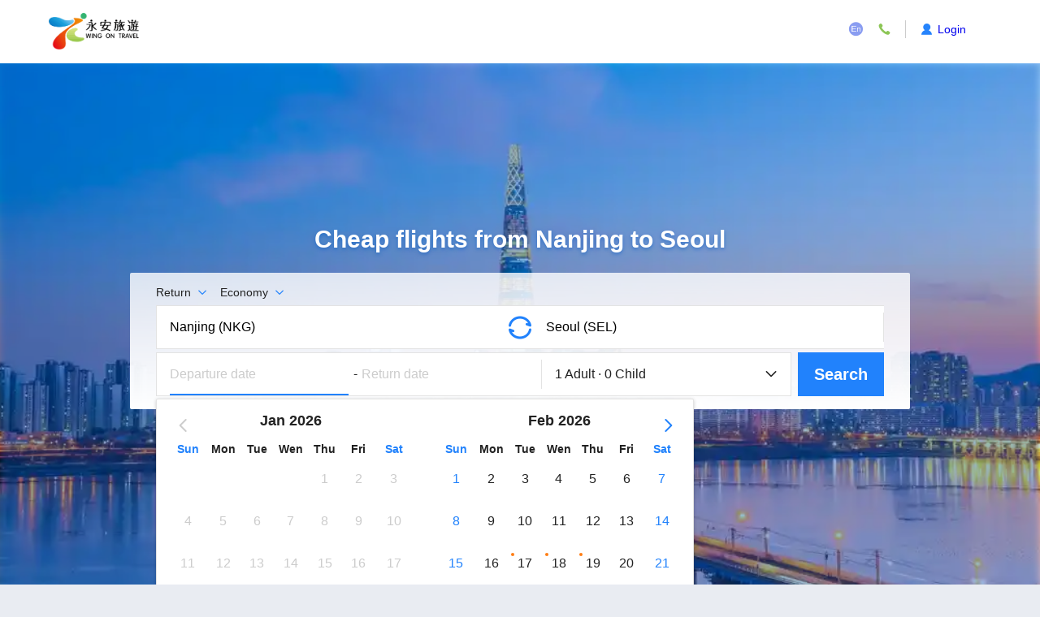

--- FILE ---
content_type: text/html;charset=utf-8
request_url: https://www.wingontravel.com/flight/tickets-nkg-sel?locale=en
body_size: 38188
content:
<!DOCTYPE html><html  lang="en-HK"><head><meta charset="utf-8">
<meta name="viewport" content="width=device-width, initial-scale=1, user-scalable=no">
<title>Seoul Flight|Nanjing to Seoul Flight|HK to Seoul cheap Flight ticket-wing on travel</title>
<style id="vuetify-theme-stylesheet">:root {
      --v-theme-background: 255,255,255;
      --v-theme-background-overlay-multiplier: 1;
      --v-theme-surface: 255,255,255;
      --v-theme-surface-overlay-multiplier: 1;
      --v-theme-surface-bright: 255,255,255;
      --v-theme-surface-bright-overlay-multiplier: 1;
      --v-theme-surface-light: 238,238,238;
      --v-theme-surface-light-overlay-multiplier: 1;
      --v-theme-surface-variant: 66,66,66;
      --v-theme-surface-variant-overlay-multiplier: 2;
      --v-theme-on-surface-variant: 238,238,238;
      --v-theme-primary: 24,103,192;
      --v-theme-primary-overlay-multiplier: 2;
      --v-theme-primary-darken-1: 31,85,146;
      --v-theme-primary-darken-1-overlay-multiplier: 2;
      --v-theme-secondary: 72,169,166;
      --v-theme-secondary-overlay-multiplier: 1;
      --v-theme-secondary-darken-1: 1,135,134;
      --v-theme-secondary-darken-1-overlay-multiplier: 1;
      --v-theme-error: 176,0,32;
      --v-theme-error-overlay-multiplier: 2;
      --v-theme-info: 33,150,243;
      --v-theme-info-overlay-multiplier: 1;
      --v-theme-success: 76,175,80;
      --v-theme-success-overlay-multiplier: 1;
      --v-theme-warning: 251,140,0;
      --v-theme-warning-overlay-multiplier: 1;
      --v-theme-on-background: 0,0,0;
      --v-theme-on-surface: 0,0,0;
      --v-theme-on-surface-bright: 0,0,0;
      --v-theme-on-surface-light: 0,0,0;
      --v-theme-on-primary: 255,255,255;
      --v-theme-on-primary-darken-1: 255,255,255;
      --v-theme-on-secondary: 255,255,255;
      --v-theme-on-secondary-darken-1: 255,255,255;
      --v-theme-on-error: 255,255,255;
      --v-theme-on-info: 255,255,255;
      --v-theme-on-success: 255,255,255;
      --v-theme-on-warning: 255,255,255;
      --v-border-color: 0, 0, 0;
      --v-border-opacity: 0.12;
      --v-high-emphasis-opacity: 0.87;
      --v-medium-emphasis-opacity: 0.6;
      --v-disabled-opacity: 0.38;
      --v-idle-opacity: 0.04;
      --v-hover-opacity: 0.04;
      --v-focus-opacity: 0.12;
      --v-selected-opacity: 0.08;
      --v-activated-opacity: 0.12;
      --v-pressed-opacity: 0.12;
      --v-dragged-opacity: 0.08;
      --v-theme-kbd: 238, 238, 238;
      --v-theme-on-kbd: 0, 0, 0;
      --v-theme-code: 245, 245, 245;
      --v-theme-on-code: 0, 0, 0;
    }
    .v-theme--light {
      color-scheme: normal;
      --v-theme-background: 255,255,255;
      --v-theme-background-overlay-multiplier: 1;
      --v-theme-surface: 255,255,255;
      --v-theme-surface-overlay-multiplier: 1;
      --v-theme-surface-bright: 255,255,255;
      --v-theme-surface-bright-overlay-multiplier: 1;
      --v-theme-surface-light: 238,238,238;
      --v-theme-surface-light-overlay-multiplier: 1;
      --v-theme-surface-variant: 66,66,66;
      --v-theme-surface-variant-overlay-multiplier: 2;
      --v-theme-on-surface-variant: 238,238,238;
      --v-theme-primary: 24,103,192;
      --v-theme-primary-overlay-multiplier: 2;
      --v-theme-primary-darken-1: 31,85,146;
      --v-theme-primary-darken-1-overlay-multiplier: 2;
      --v-theme-secondary: 72,169,166;
      --v-theme-secondary-overlay-multiplier: 1;
      --v-theme-secondary-darken-1: 1,135,134;
      --v-theme-secondary-darken-1-overlay-multiplier: 1;
      --v-theme-error: 176,0,32;
      --v-theme-error-overlay-multiplier: 2;
      --v-theme-info: 33,150,243;
      --v-theme-info-overlay-multiplier: 1;
      --v-theme-success: 76,175,80;
      --v-theme-success-overlay-multiplier: 1;
      --v-theme-warning: 251,140,0;
      --v-theme-warning-overlay-multiplier: 1;
      --v-theme-on-background: 0,0,0;
      --v-theme-on-surface: 0,0,0;
      --v-theme-on-surface-bright: 0,0,0;
      --v-theme-on-surface-light: 0,0,0;
      --v-theme-on-primary: 255,255,255;
      --v-theme-on-primary-darken-1: 255,255,255;
      --v-theme-on-secondary: 255,255,255;
      --v-theme-on-secondary-darken-1: 255,255,255;
      --v-theme-on-error: 255,255,255;
      --v-theme-on-info: 255,255,255;
      --v-theme-on-success: 255,255,255;
      --v-theme-on-warning: 255,255,255;
      --v-border-color: 0, 0, 0;
      --v-border-opacity: 0.12;
      --v-high-emphasis-opacity: 0.87;
      --v-medium-emphasis-opacity: 0.6;
      --v-disabled-opacity: 0.38;
      --v-idle-opacity: 0.04;
      --v-hover-opacity: 0.04;
      --v-focus-opacity: 0.12;
      --v-selected-opacity: 0.08;
      --v-activated-opacity: 0.12;
      --v-pressed-opacity: 0.12;
      --v-dragged-opacity: 0.08;
      --v-theme-kbd: 238, 238, 238;
      --v-theme-on-kbd: 0, 0, 0;
      --v-theme-code: 245, 245, 245;
      --v-theme-on-code: 0, 0, 0;
    }
    .v-theme--dark {
      color-scheme: dark;
      --v-theme-background: 18,18,18;
      --v-theme-background-overlay-multiplier: 1;
      --v-theme-surface: 33,33,33;
      --v-theme-surface-overlay-multiplier: 1;
      --v-theme-surface-bright: 204,191,214;
      --v-theme-surface-bright-overlay-multiplier: 2;
      --v-theme-surface-light: 66,66,66;
      --v-theme-surface-light-overlay-multiplier: 1;
      --v-theme-surface-variant: 200,200,200;
      --v-theme-surface-variant-overlay-multiplier: 2;
      --v-theme-on-surface-variant: 0,0,0;
      --v-theme-primary: 33,150,243;
      --v-theme-primary-overlay-multiplier: 2;
      --v-theme-primary-darken-1: 39,124,193;
      --v-theme-primary-darken-1-overlay-multiplier: 2;
      --v-theme-secondary: 84,182,178;
      --v-theme-secondary-overlay-multiplier: 2;
      --v-theme-secondary-darken-1: 72,169,166;
      --v-theme-secondary-darken-1-overlay-multiplier: 2;
      --v-theme-error: 207,102,121;
      --v-theme-error-overlay-multiplier: 2;
      --v-theme-info: 33,150,243;
      --v-theme-info-overlay-multiplier: 2;
      --v-theme-success: 76,175,80;
      --v-theme-success-overlay-multiplier: 2;
      --v-theme-warning: 251,140,0;
      --v-theme-warning-overlay-multiplier: 2;
      --v-theme-on-background: 255,255,255;
      --v-theme-on-surface: 255,255,255;
      --v-theme-on-surface-bright: 0,0,0;
      --v-theme-on-surface-light: 255,255,255;
      --v-theme-on-primary: 255,255,255;
      --v-theme-on-primary-darken-1: 255,255,255;
      --v-theme-on-secondary: 255,255,255;
      --v-theme-on-secondary-darken-1: 255,255,255;
      --v-theme-on-error: 255,255,255;
      --v-theme-on-info: 255,255,255;
      --v-theme-on-success: 255,255,255;
      --v-theme-on-warning: 255,255,255;
      --v-border-color: 255, 255, 255;
      --v-border-opacity: 0.12;
      --v-high-emphasis-opacity: 1;
      --v-medium-emphasis-opacity: 0.7;
      --v-disabled-opacity: 0.5;
      --v-idle-opacity: 0.1;
      --v-hover-opacity: 0.04;
      --v-focus-opacity: 0.12;
      --v-selected-opacity: 0.08;
      --v-activated-opacity: 0.12;
      --v-pressed-opacity: 0.16;
      --v-dragged-opacity: 0.08;
      --v-theme-kbd: 66, 66, 66;
      --v-theme-on-kbd: 255, 255, 255;
      --v-theme-code: 52, 52, 52;
      --v-theme-on-code: 204, 204, 204;
    }
    .bg-background {
      --v-theme-overlay-multiplier: var(--v-theme-background-overlay-multiplier);
      background-color: rgb(var(--v-theme-background)) !important;
      color: rgb(var(--v-theme-on-background)) !important;
    }
    .bg-surface {
      --v-theme-overlay-multiplier: var(--v-theme-surface-overlay-multiplier);
      background-color: rgb(var(--v-theme-surface)) !important;
      color: rgb(var(--v-theme-on-surface)) !important;
    }
    .bg-surface-bright {
      --v-theme-overlay-multiplier: var(--v-theme-surface-bright-overlay-multiplier);
      background-color: rgb(var(--v-theme-surface-bright)) !important;
      color: rgb(var(--v-theme-on-surface-bright)) !important;
    }
    .bg-surface-light {
      --v-theme-overlay-multiplier: var(--v-theme-surface-light-overlay-multiplier);
      background-color: rgb(var(--v-theme-surface-light)) !important;
      color: rgb(var(--v-theme-on-surface-light)) !important;
    }
    .bg-surface-variant {
      --v-theme-overlay-multiplier: var(--v-theme-surface-variant-overlay-multiplier);
      background-color: rgb(var(--v-theme-surface-variant)) !important;
      color: rgb(var(--v-theme-on-surface-variant)) !important;
    }
    .bg-primary {
      --v-theme-overlay-multiplier: var(--v-theme-primary-overlay-multiplier);
      background-color: rgb(var(--v-theme-primary)) !important;
      color: rgb(var(--v-theme-on-primary)) !important;
    }
    .bg-primary-darken-1 {
      --v-theme-overlay-multiplier: var(--v-theme-primary-darken-1-overlay-multiplier);
      background-color: rgb(var(--v-theme-primary-darken-1)) !important;
      color: rgb(var(--v-theme-on-primary-darken-1)) !important;
    }
    .bg-secondary {
      --v-theme-overlay-multiplier: var(--v-theme-secondary-overlay-multiplier);
      background-color: rgb(var(--v-theme-secondary)) !important;
      color: rgb(var(--v-theme-on-secondary)) !important;
    }
    .bg-secondary-darken-1 {
      --v-theme-overlay-multiplier: var(--v-theme-secondary-darken-1-overlay-multiplier);
      background-color: rgb(var(--v-theme-secondary-darken-1)) !important;
      color: rgb(var(--v-theme-on-secondary-darken-1)) !important;
    }
    .bg-error {
      --v-theme-overlay-multiplier: var(--v-theme-error-overlay-multiplier);
      background-color: rgb(var(--v-theme-error)) !important;
      color: rgb(var(--v-theme-on-error)) !important;
    }
    .bg-info {
      --v-theme-overlay-multiplier: var(--v-theme-info-overlay-multiplier);
      background-color: rgb(var(--v-theme-info)) !important;
      color: rgb(var(--v-theme-on-info)) !important;
    }
    .bg-success {
      --v-theme-overlay-multiplier: var(--v-theme-success-overlay-multiplier);
      background-color: rgb(var(--v-theme-success)) !important;
      color: rgb(var(--v-theme-on-success)) !important;
    }
    .bg-warning {
      --v-theme-overlay-multiplier: var(--v-theme-warning-overlay-multiplier);
      background-color: rgb(var(--v-theme-warning)) !important;
      color: rgb(var(--v-theme-on-warning)) !important;
    }
    .text-background {
      color: rgb(var(--v-theme-background)) !important;
    }
    .border-background {
      --v-border-color: var(--v-theme-background);
    }
    .text-surface {
      color: rgb(var(--v-theme-surface)) !important;
    }
    .border-surface {
      --v-border-color: var(--v-theme-surface);
    }
    .text-surface-bright {
      color: rgb(var(--v-theme-surface-bright)) !important;
    }
    .border-surface-bright {
      --v-border-color: var(--v-theme-surface-bright);
    }
    .text-surface-light {
      color: rgb(var(--v-theme-surface-light)) !important;
    }
    .border-surface-light {
      --v-border-color: var(--v-theme-surface-light);
    }
    .text-surface-variant {
      color: rgb(var(--v-theme-surface-variant)) !important;
    }
    .border-surface-variant {
      --v-border-color: var(--v-theme-surface-variant);
    }
    .on-surface-variant {
      color: rgb(var(--v-theme-on-surface-variant)) !important;
    }
    .text-primary {
      color: rgb(var(--v-theme-primary)) !important;
    }
    .border-primary {
      --v-border-color: var(--v-theme-primary);
    }
    .text-primary-darken-1 {
      color: rgb(var(--v-theme-primary-darken-1)) !important;
    }
    .border-primary-darken-1 {
      --v-border-color: var(--v-theme-primary-darken-1);
    }
    .text-secondary {
      color: rgb(var(--v-theme-secondary)) !important;
    }
    .border-secondary {
      --v-border-color: var(--v-theme-secondary);
    }
    .text-secondary-darken-1 {
      color: rgb(var(--v-theme-secondary-darken-1)) !important;
    }
    .border-secondary-darken-1 {
      --v-border-color: var(--v-theme-secondary-darken-1);
    }
    .text-error {
      color: rgb(var(--v-theme-error)) !important;
    }
    .border-error {
      --v-border-color: var(--v-theme-error);
    }
    .text-info {
      color: rgb(var(--v-theme-info)) !important;
    }
    .border-info {
      --v-border-color: var(--v-theme-info);
    }
    .text-success {
      color: rgb(var(--v-theme-success)) !important;
    }
    .border-success {
      --v-border-color: var(--v-theme-success);
    }
    .text-warning {
      color: rgb(var(--v-theme-warning)) !important;
    }
    .border-warning {
      --v-border-color: var(--v-theme-warning);
    }
    .on-background {
      color: rgb(var(--v-theme-on-background)) !important;
    }
    .on-surface {
      color: rgb(var(--v-theme-on-surface)) !important;
    }
    .on-surface-bright {
      color: rgb(var(--v-theme-on-surface-bright)) !important;
    }
    .on-surface-light {
      color: rgb(var(--v-theme-on-surface-light)) !important;
    }
    .on-primary {
      color: rgb(var(--v-theme-on-primary)) !important;
    }
    .on-primary-darken-1 {
      color: rgb(var(--v-theme-on-primary-darken-1)) !important;
    }
    .on-secondary {
      color: rgb(var(--v-theme-on-secondary)) !important;
    }
    .on-secondary-darken-1 {
      color: rgb(var(--v-theme-on-secondary-darken-1)) !important;
    }
    .on-error {
      color: rgb(var(--v-theme-on-error)) !important;
    }
    .on-info {
      color: rgb(var(--v-theme-on-info)) !important;
    }
    .on-success {
      color: rgb(var(--v-theme-on-success)) !important;
    }
    .on-warning {
      color: rgb(var(--v-theme-on-warning)) !important;
    }
</style>
<link rel="stylesheet" href="https://ak-s-cw.tripcdn.com/modules/ibt/flight-online-seo/public/_seo/entry.DC6jFYNM.css" crossorigin>
<link rel="modulepreload" as="script" crossorigin href="https://ak-s-cw.tripcdn.com/modules/ibt/flight-online-seo/public/_seo/DE6j5xcP.js">
<link rel="modulepreload" as="script" crossorigin href="https://ak-s-cw.tripcdn.com/modules/ibt/flight-online-seo/public/_seo/CVRC_odZ.js">
<link rel="modulepreload" as="script" crossorigin href="https://ak-s-cw.tripcdn.com/modules/ibt/flight-online-seo/public/_seo/DIoB55GR.js">
<link rel="preload" as="fetch" fetchpriority="low" crossorigin="anonymous" href="/flight/_seo/builds/meta/test.json">
<link rel="prefetch" as="image" type="image/webp" href="https://ak-s-cw.tripcdn.com/modules/ibt/flight-online-seo/public/_seo/default_bg.CLxLrIY7.webp">
<link rel="prefetch" as="image" type="image/png" href="https://ak-s-cw.tripcdn.com/modules/ibt/flight-online-seo/public/_seo/trust.DrAy5aPP.png">
<link rel="prefetch" as="image" type="image/png" href="https://ak-s-cw.tripcdn.com/modules/ibt/flight-online-seo/public/_seo/price.8ABs0tkk.png">
<link rel="prefetch" as="script" crossorigin href="https://ak-s-cw.tripcdn.com/modules/ibt/flight-online-seo/public/_seo/C2nKhKaA.js">
<link rel="prefetch" as="script" crossorigin href="https://ak-s-cw.tripcdn.com/modules/ibt/flight-online-seo/public/_seo/DLwumBly.js">
<link rel="prefetch" as="script" crossorigin href="https://ak-s-cw.tripcdn.com/modules/ibt/flight-online-seo/public/_seo/X0xkXGic.js">
<meta name="description" content="Wing on Travel ticket platform provides Seoul Flight,Nanjing to Seoul cheap flights,HK to Seoul cheap Flight ticket,Flights to Seoul, Flights from Nanjing to Seoul ,Flight ticket price,air flight ticket.Book online now!">
<meta name="keywords" content="Seoul Flight,Nanjing to Seoul cheap flights,HK to Seoul cheap Flight ticket,Flights to Seoul, Flights from Nanjing to Seoul ,Flight ticket price,air flight ticket">
<meta name="og:description" content="Wing on Travel ticket platform provides Seoul Flight,Nanjing to Seoul cheap flights,HK to Seoul cheap Flight ticket,Flights to Seoul, Flights from Nanjing to Seoul ,Flight ticket price,air flight ticket.Book online now!">
<meta name="og:url" content="https://www.wingontravel.com/flight/tickets-nkg-sel">
<link rel="canonical" href="https://www.wingontravel.com/flight/tickets-nkg-sel">
<link rel="icon" href="https://www.wingontravel.com/favicon.ico">
<script type="application/ld+json">{
        "@context": "https://schema.org",
        "@type": "BreadcrumbList",
        "itemListElement": [
  {
    "@type": "ListItem",
    "position": 1,
    "name": "Home",
    "item": "https://www.wingontravel.com"
  },
  {
    "@type": "ListItem",
    "position": 2,
    "name": "Flights",
    "item": "https://www.wingontravel.com/flight/"
  },
  {
    "@type": "ListItem",
    "position": 3,
    "name": "Nanjing to Seoul flights",
    "item": null
  }
]
      }</script>
<script type="module" src="https://ak-s-cw.tripcdn.com/modules/ibt/flight-online-seo/public/_seo/DE6j5xcP.js" crossorigin></script><style>
  .header {
    width: auto;
    background: #fff;
  }
  .header .hidden {
    display: none;
  }
  .header .header-cont {
    margin: 0 auto;
    width: 1180px;
    height: 78px;
    color: #222;
  }
  .header .header-cont-del {
    float: right;
    margin-top: 25px;
    height: 22px;
    line-height: 22px;
  }
  .header .header-cont-del .header-item {
    cursor: pointer;
  }
  .header .header-cont-del .header-item:last-child {
    border-right: none !important;
  }
  .header .header-cont-del .header-item:hover .box-cont {
    display: block;
  }
  .header .header-cont-del .sign-header {
    cursor: default;
  }
  .header .header-help,
  .header .header-language,
  .header .sign-header {
    position: relative;
    float: left;
    margin-right: 16px;
  }
  .header .header-help i,
  .header .header-language i,
  .header .sign-header i {
    font-size: 19px;
    line-height: 22px;
  }
  .header .header-help .box-cont,
  .header .header-language .box-cont,
  .header .sign-header .box-cont {
    position: absolute;
    top: 30px;
    right: 0;
    display: none;
    padding-bottom: 6px;
    min-width: 110px;
    background-color: #fff;
    border-radius: 2px;
    z-index: 9999;
    box-shadow: 0 0 3px #ccc;
    line-height: 22px;
  }
  .header .header-help .box-cont ul,
  .header .header-language .box-cont ul,
  .header .sign-header .box-cont ul {
    position: relative;
    margin-top: -15px;
    margin-bottom: 0;
    padding-top: 20px;
  }
  .header .header-help .box-cont ul li,
  .header .header-language .box-cont ul li,
  .header .sign-header .box-cont ul li {
    padding-left: 10px;
    line-height: 30px;
    height: 30px;
  }
  .header .header-help .box-cont ul li:hover,
  .header .header-language .box-cont ul li:hover,
  .header .sign-header .box-cont ul li:hover {
    background-color: #f1f5f8;
  }
  .header .header-help .box-cont ul li span,
  .header .header-language .box-cont ul li span,
  .header .sign-header .box-cont ul li span {
    line-height: 30px;
  }
  .header .header-help i {
    color: #8dc657;
  }
  .header .header-help .box-cont {
    padding: 1.5rem;
    width: 250px;
  }
  .header .header-help .box-cont dl,
  .header .header-help .box-cont dd {
    margin: 0;
  }
  .header .header-help .box-cont dl {
    padding-bottom: 0.5rem;
  }
  .header .header-help .box-cont a {
    text-decoration: none;
    color: #2182fc;
  }
  .header .header-language i {
    color: #8a9df1;
  }
  .header .sign-header {
    padding-left: 16px;
    min-width: 100px;
    max-width: 180px;
    border-left: 1px solid #ccc;
  }
  .header .sign-header i {
    float: left;
    color: #2684fc;
  }
  .header .sign-header p {
    float: left;
    font-size: 0.875rem;
    color: #2182fc;
  }
  .header .sign-header p a {
    text-decoration: none;
  }
  .header .logo {
    float: left;
    margin: 13px -7.9px 13px 0;
    width: 127.9px;
    height: 52px;
    background: url('https://webresource.wingontravel.com/Static/headerfooter/Content/images/logo_v2.png') no-repeat center center !important;
    background-size: contain !important;
  }
  .header .sign-icon-bsm {
    float: left;
    width: 19px;
    height: 20px;
    background-position: -835px -14px;
  }
  .header .sign-header-char,
  .header .nor-header-char,
  .header .sign-out {
    float: left;
    overflow: hidden;
    margin-left: 4px;
    max-width: 92px;
    text-overflow: ellipsis;
    white-space: nowrap;
    color: #87cbec;
    cursor: pointer;
  }
  .header .icon-member-sign {
    float: left;
    width: 22px;
    height: 26px;
    background-position: -346px -170px;
  }
  .header .sign-notsign,
  .header .sign-havesign {
    padding: 0;
    width: 100%;
    max-width: 808px;
    height: auto;
    background: #fff;
    border: 1px solid #2182fc;
  }
  .header .sign-notsign p,
  .header .sign-havesign p {
    float: left;
    margin-right: 10px;
  }
  .header .sign-havesign {
    border-bottom-width: 2px;
  }
  .header .sign-notsign-char {
    overflow: hidden;
    height: 27px;
    color: #2182fc;
    line-height: 27px;
  }
  .header .sign-title-char {
    font-size: 20px;
  }
  .header .sign-havesign-char,
  .header .sign-expand-char {
    overflow: hidden;
    max-width: 215px;
    height: 27px;
    text-overflow: ellipsis;
    white-space: nowrap;
    line-height: 27px;
  }
  .header .sign-notsign .el-icon-close {
    float: right;
    margin-right: 20px;
    cursor: pointer;
    width: 18px;
    height: 18px;
    font-size: 2rem;
  }
  .header .sign-default {
    padding: 0 15px;
    height: 60px;
  }
  .temp-bg {
    position: fixed;
    inset: 0;
    display: none;
    background-color: rgba(0, 0, 0, 0.5);
    z-index: 10000;
  }
  .footer {
    margin: 0 auto;
    padding-top: 40px;
    width: 1180px;
    height: 40px;
    font-size: 0.875rem;
  }
  .footer .footer-char {
    float: left;
    width: 780px;
  }
  .footer .footer-href {
    float: right;
    margin-left: 20px;
    width: 240px;
    text-align: center;
  }
  .footer .footer-href a {
    display: block;
    float: left;
    margin-right: 3px;
    text-decoration: none;
    color: #222;
  }
  .f-seo {
    margin: 0 auto;
    padding: 0 15px 15px;
    width: 1180px;
    font-size: 12px;
    border: 2px solid #dedede;
    margin-bottom: 40px;
    box-sizing: border-box;
  }
  .f-seo .r-seo {
    padding: 15px 0 0;
    font-size: 0.875rem;
    color: #666;
  }
  .f-seo .r-seo a {
    font-size: 12px;
    text-decoration: none;
    color: #999;
  }
  .f-seo .r-seo ul {
    overflow: hidden;
    max-height: 36px;
  }
  .f-seo .r-seo ul a {
    float: left;
    margin-right: 8px;
    padding-right: 8px;
    padding-bottom: 1px;
  }
  .f-seo .r-seo .mt {
    position: relative;
    font-size: 0.875rem;
    font-weight: bold;
    color: #666;
    margin-bottom: 4px;
  }
  .f-seo .r-seo .mt i {
    position: absolute;
    top: 26px;
    right: 0;
    display: block;
    width: 12px;
    height: 12px;
    text-align: center;
    color: #ccc;
    border: 1px solid #ccc;
    line-height: 12px;
    cursor: pointer;
    font-style: normal;
  }
  @media screen and (width <= 1196px) {
    .wg-site-footer,
    .wg-site-app-pop,
    .f-seo,
    .footer {
      display: none !important;
    }
    .header .header-cont {
      width: 100%;
    }
    body {
      padding-bottom: 2rem !important;
    }
  }
  @media screen and (width <= 767px) {
    .header-cont-del {
      display: none;
    }
  }
</style>
</head><body><div class="header" id="master-header">
  <div class="header-cont">
    <a class="logo" href="https://www.wingontravel.com/flight?locale=en"></a>
    <div class="header-cont-del">
      <div class="header-language header-item">
        <i id="language-icon" class="wficon-en"></i>
        <div class="box-cont">
          <ul>
            <li class="language" data="HK">
              <span class="img img-hk"></span>
              <span>繁體中文</span>
            </li>
            <li class="language" data="EN">
              <span class="img img-en"></span>
              <span>English</span>
            </li>
          </ul>
        </div>
      </div>
      <div class="header-help header-item">
        <i class="wficon-contact"></i>
        <div class="box-cont">
          <dl>
            <dd>Hong Kong (852) 2928-8882</dd>
          </dl>
          <dl>
            <dd>Macau (853) 2837-0522</dd>
          </dl>
          <dl class="group-sep">
            <dt>Service available</dt>
            <dt style="font-size: 14px">09:00-21:00 7 days a week</dt>
          </dl>
          <dl>
            <dd>
              <a href="https://www.wingontravel.com/AboutUs/ServiceEnquiry/Home.html">Service query </a>
            </dd>
          </dl>
        </div>
      </div>
      <div class="sign-header header-item">
        <i class="wficon-person"></i>
        <p class="sign-header-char site-header-user" title=""></p>
        <p class="sign-header-char sign-in site-header-sign">
          <a href="javascript:void(0);">Login</a>
        </p>
        <p class="sign-out active-mod site-header-signout" hidden>
          <a href="javascript:void(0);">Logout</a>
        </p>
      </div>
    </div>
  </div>
</div>
<div id="__nuxt"><div class="container"><div class="page-cities"><div class="wg-header-bg-panel" style="background-image:url(https://ak-d.tripcdn.com/images/10030g0000008nvti1077_Q20.webp?proc=namelogo/d_5), url(https://ak-s-cw.tripcdn.com/modules/ibt/flight-online-seo/public/_seo/default_bg.CLxLrIY7.webp);"><div class="content"><!--[--><div class="page-search"><h1 class="page-title">Cheap flights from Nanjing to Seoul</h1><!--[--><div class="wg-search-panel"><!--[--><div class="wg-search-panel--head"><div class="journey-type"><div class="type-name">Return</div><div class="type-icon wficon-down"></div></div><div class="cabin-type"><div class="type-name">Economy</div><div class="type-icon wficon-down"></div></div></div><!----><!----><!--]--><div class="wg-search-panel--body roundtrip"><!--[--><div class="wg-search-panel--place"><div class="departure"><div class="place-val"><input type="text" value="Nanjing (NKG)" placeholder="Departure"><i class="wficon-clear"></i></div></div><div class="switch"><i class="wficon-switch"></i></div><div class="arrival"><div class="place-val"><input type="text" value="Seoul (SEL)" placeholder="Destination"><i class="wficon-clear"></i></div></div></div><!----><!--]--><!--[--><div class="wg-search-panel--date type-roundtrip"><div class="departure-date"><div class="date-val place-holder">Departure date</div></div><!--[--><div class="split"> - </div><div class="return-date"><div class="date-val place-holder">Return date</div></div><!--]--></div><!----><!--]--><div class="wg-search-panel--person"><div class="person-text">1 Adult  ·  0 Child</div><i class="wficon-down"></i><!----></div><div class="wg-search-panel--btn">Search</div></div></div><!--[--><div class="wg-search-mini-panel"><div class="wg-search-mini-panel--head"><!--[--><div class="tab selected"><span>Return</span></div><div class="tab"><span>One-way</span></div><div class="tab"><span>Multi-city</span></div><!--]--></div><div class="wg-search-mini-panel--body"><!--[--><!--[--><div class="wg-search-mini-panel--place"><div class="departure"><div class="city">Nanjing</div><!----></div><div class="switch"><i class="wficon-switch"></i></div><div class="arrival"><div class="city">Seoul</div><!----></div></div><!----><!--]--><!--[--><div class="wg-search-mini-panel--date type-roundtrip"><div class="departure-date"><div class="date place-holder">Departure date</div></div><div class="return-date"><div class="date place-holder">Return date</div></div></div><!----><!--]--><!--]--><!--[--><div class="wg-search-mini-panel--person"><div class="person-text">1 Adult   0 Child</div></div><!----><!--]--><!--[--><div class="wg-search-mini-panel--cabin"><div class="type-name">Economy</div></div><!----><!--]--><div class="wg-search-mini-panel--btn">Search</div></div></div><!--]--><!--]--></div><!--]--></div><div class="circle-swipe"><div class="circle-text">Swipe up to view more</div><div class="circle"><i class="wficon-down"></i><i class="wficon-down"></i></div></div></div><div class="page-main"><div class="breakcrumb-list"><!--[--><!--[--><div><a href="https://www.wingontravel.com">Home</a><i class="wficon-down"></i></div><!--]--><!--[--><div><a href="https://www.wingontravel.com/flight/">Flights</a><i class="wficon-down"></i></div><!--]--><!--[--><div class="curr">Nanjing to Seoul flights</div><!--]--><!--]--></div><div class="wg-cheap-flights-panel"><div class="wg-cheap-flights-panel--title"><h2>Find cheap flights from Nanjing to Seoul from One-way as low as HKD824</h2></div><div class="tabs"><div class="selected">One-way</div><div class="">Return</div></div><div class="items" style="display:;"><!--[--><!--[--><div class="item" data-url="https://www.wingontravel.com/flight/tickets-oneway-nkg-sel?outbounddate=2026-02-03&amp;inbounddate=&amp;adults=1&amp;children=0&amp;cabintype=tourist&amp;fromairport=&amp;toairport=&amp;airline=SC"><div class="flights"><!--[--><div class="flight"><div class="wg-airline-icon icon-big"><img src="https://pages.ctrip.com/wingon_airlogo/airlogo/pic/40x35/SC.png" loading="lazy" alt="SC"></div><div class="info"><div class="main"><div class="from"><div class="airport-code">NKG</div><div class="time">17:15</div></div><div class="middle"><div class="duration">2h40min</div><i class="wficon-arrow-direct"></i><div class="direct">transit</div></div><div class="to"><div class="airport-code">ICN</div><div class="time">11:20</div></div></div><div class="detail"><div class="wg-airline-icon icon-small"><img src="https://pages.ctrip.com/wingon_airlogo/airlogo/pic/18x16/SC.png" loading="lazy" alt="SC"></div><div>Nanjing - Seoul | Feb 03 | Shandong Airlines</div></div></div></div><!--]--></div><div class="opt"><div class="price">HKD824</div><div class="search">Search</div></div></div><div class="item" data-url="https://www.wingontravel.com/flight/tickets-oneway-nkg-sel?outbounddate=2026-03-06&amp;inbounddate=&amp;adults=1&amp;children=0&amp;cabintype=tourist&amp;fromairport=&amp;toairport=&amp;airline=SC"><div class="flights"><!--[--><div class="flight"><div class="wg-airline-icon icon-big"><img src="https://pages.ctrip.com/wingon_airlogo/airlogo/pic/40x35/SC.png" loading="lazy" alt="SC"></div><div class="info"><div class="main"><div class="from"><div class="airport-code">NKG</div><div class="time">08:05</div></div><div class="middle"><div class="duration">2h50min</div><i class="wficon-arrow-direct"></i><div class="direct">transit</div></div><div class="to"><div class="airport-code">ICN</div><div class="time">18:10</div></div></div><div class="detail"><div class="wg-airline-icon icon-small"><img src="https://pages.ctrip.com/wingon_airlogo/airlogo/pic/18x16/SC.png" loading="lazy" alt="SC"></div><div>Nanjing - Seoul | Mar 06 | Shandong Airlines</div></div></div></div><!--]--></div><div class="opt"><div class="price">HKD824</div><div class="search">Search</div></div></div><div class="item" data-url="https://www.wingontravel.com/flight/tickets-oneway-nkg-sel?outbounddate=2026-01-28&amp;inbounddate=&amp;adults=1&amp;children=0&amp;cabintype=tourist&amp;fromairport=&amp;toairport=&amp;airline=SC"><div class="flights"><!--[--><div class="flight"><div class="wg-airline-icon icon-big"><img src="https://pages.ctrip.com/wingon_airlogo/airlogo/pic/40x35/SC.png" loading="lazy" alt="SC"></div><div class="info"><div class="main"><div class="from"><div class="airport-code">NKG</div><div class="time">08:05</div></div><div class="middle"><div class="duration">2h50min</div><i class="wficon-arrow-direct"></i><div class="direct">transit</div></div><div class="to"><div class="airport-code">ICN</div><div class="time">18:10</div></div></div><div class="detail"><div class="wg-airline-icon icon-small"><img src="https://pages.ctrip.com/wingon_airlogo/airlogo/pic/18x16/SC.png" loading="lazy" alt="SC"></div><div>Nanjing - Seoul | Jan 28 | Shandong Airlines</div></div></div></div><!--]--></div><div class="opt"><div class="price">HKD824</div><div class="search">Search</div></div></div><div class="item" data-url="https://www.wingontravel.com/flight/tickets-oneway-nkg-sel?outbounddate=2026-03-25&amp;inbounddate=&amp;adults=1&amp;children=0&amp;cabintype=tourist&amp;fromairport=&amp;toairport=&amp;airline=SC"><div class="flights"><!--[--><div class="flight"><div class="wg-airline-icon icon-big"><img src="https://pages.ctrip.com/wingon_airlogo/airlogo/pic/40x35/SC.png" loading="lazy" alt="SC"></div><div class="info"><div class="main"><div class="from"><div class="airport-code">NKG</div><div class="time">17:15</div></div><div class="middle"><div class="duration">2h40min</div><i class="wficon-arrow-direct"></i><div class="direct">transit</div></div><div class="to"><div class="airport-code">ICN</div><div class="time">11:20</div></div></div><div class="detail"><div class="wg-airline-icon icon-small"><img src="https://pages.ctrip.com/wingon_airlogo/airlogo/pic/18x16/SC.png" loading="lazy" alt="SC"></div><div>Nanjing - Seoul | Mar 25 | Shandong Airlines</div></div></div></div><!--]--></div><div class="opt"><div class="price">HKD824</div><div class="search">Search</div></div></div><div class="item" data-url="https://www.wingontravel.com/flight/tickets-oneway-nkg-sel?outbounddate=2026-03-17&amp;inbounddate=&amp;adults=1&amp;children=0&amp;cabintype=tourist&amp;fromairport=&amp;toairport=&amp;airline=SC"><div class="flights"><!--[--><div class="flight"><div class="wg-airline-icon icon-big"><img src="https://pages.ctrip.com/wingon_airlogo/airlogo/pic/40x35/SC.png" loading="lazy" alt="SC"></div><div class="info"><div class="main"><div class="from"><div class="airport-code">NKG</div><div class="time">17:15</div></div><div class="middle"><div class="duration">2h40min</div><i class="wficon-arrow-direct"></i><div class="direct">transit</div></div><div class="to"><div class="airport-code">ICN</div><div class="time">11:20</div></div></div><div class="detail"><div class="wg-airline-icon icon-small"><img src="https://pages.ctrip.com/wingon_airlogo/airlogo/pic/18x16/SC.png" loading="lazy" alt="SC"></div><div>Nanjing - Seoul | Mar 17 | Shandong Airlines</div></div></div></div><!--]--></div><div class="opt"><div class="price">HKD824</div><div class="search">Search</div></div></div><div class="item" data-url="https://www.wingontravel.com/flight/tickets-oneway-nkg-sel?outbounddate=2026-03-28&amp;inbounddate=&amp;adults=1&amp;children=0&amp;cabintype=tourist&amp;fromairport=&amp;toairport=&amp;airline=SC"><div class="flights"><!--[--><div class="flight"><div class="wg-airline-icon icon-big"><img src="https://pages.ctrip.com/wingon_airlogo/airlogo/pic/40x35/SC.png" loading="lazy" alt="SC"></div><div class="info"><div class="main"><div class="from"><div class="airport-code">NKG</div><div class="time">17:15</div></div><div class="middle"><div class="duration">2h30min</div><i class="wficon-arrow-direct"></i><div class="direct">transit</div></div><div class="to"><div class="airport-code">ICN</div><div class="time">11:15</div></div></div><div class="detail"><div class="wg-airline-icon icon-small"><img src="https://pages.ctrip.com/wingon_airlogo/airlogo/pic/18x16/SC.png" loading="lazy" alt="SC"></div><div>Nanjing - Seoul | Mar 28 | Shandong Airlines</div></div></div></div><!--]--></div><div class="opt"><div class="price">HKD825</div><div class="search">Search</div></div></div><div class="item" data-url="https://www.wingontravel.com/flight/tickets-oneway-nkg-sel?outbounddate=2026-03-05&amp;inbounddate=&amp;adults=1&amp;children=0&amp;cabintype=tourist&amp;fromairport=&amp;toairport=&amp;airline=SC"><div class="flights"><!--[--><div class="flight"><div class="wg-airline-icon icon-big"><img src="https://pages.ctrip.com/wingon_airlogo/airlogo/pic/40x35/SC.png" loading="lazy" alt="SC"></div><div class="info"><div class="main"><div class="from"><div class="airport-code">NKG</div><div class="time">08:05</div></div><div class="middle"><div class="duration">2h50min</div><i class="wficon-arrow-direct"></i><div class="direct">transit</div></div><div class="to"><div class="airport-code">ICN</div><div class="time">20:10</div></div></div><div class="detail"><div class="wg-airline-icon icon-small"><img src="https://pages.ctrip.com/wingon_airlogo/airlogo/pic/18x16/SC.png" loading="lazy" alt="SC"></div><div>Nanjing - Seoul | Mar 05 | Shandong Airlines</div></div></div></div><!--]--></div><div class="opt"><div class="price">HKD825</div><div class="search">Search</div></div></div><div class="item" data-url="https://www.wingontravel.com/flight/tickets-oneway-nkg-sel?outbounddate=2026-04-05&amp;inbounddate=&amp;adults=1&amp;children=0&amp;cabintype=tourist&amp;fromairport=&amp;toairport=&amp;airline=SC"><div class="flights"><!--[--><div class="flight"><div class="wg-airline-icon icon-big"><img src="https://pages.ctrip.com/wingon_airlogo/airlogo/pic/40x35/SC.png" loading="lazy" alt="SC"></div><div class="info"><div class="main"><div class="from"><div class="airport-code">NKG</div><div class="time">17:45</div></div><div class="middle"><div class="duration">2h35min</div><i class="wficon-arrow-direct"></i><div class="direct">transit</div></div><div class="to"><div class="airport-code">ICN</div><div class="time">23:50</div></div></div><div class="detail"><div class="wg-airline-icon icon-small"><img src="https://pages.ctrip.com/wingon_airlogo/airlogo/pic/18x16/SC.png" loading="lazy" alt="SC"></div><div>Nanjing - Seoul | Apr 05 | Shandong Airlines</div></div></div></div><!--]--></div><div class="opt"><div class="price">HKD830</div><div class="search">Search</div></div></div><div class="item" data-url="https://www.wingontravel.com/flight/tickets-oneway-nkg-sel?outbounddate=2026-01-29&amp;inbounddate=&amp;adults=1&amp;children=0&amp;cabintype=tourist&amp;fromairport=&amp;toairport=&amp;airline=SC"><div class="flights"><!--[--><div class="flight"><div class="wg-airline-icon icon-big"><img src="https://pages.ctrip.com/wingon_airlogo/airlogo/pic/40x35/SC.png" loading="lazy" alt="SC"></div><div class="info"><div class="main"><div class="from"><div class="airport-code">NKG</div><div class="time">17:10</div></div><div class="middle"><div class="duration">2h50min</div><i class="wficon-arrow-direct"></i><div class="direct">transit</div></div><div class="to"><div class="airport-code">ICN</div><div class="time">20:45</div></div></div><div class="detail"><div class="wg-airline-icon icon-small"><img src="https://pages.ctrip.com/wingon_airlogo/airlogo/pic/18x16/SC.png" loading="lazy" alt="SC"></div><div>Nanjing - Seoul | Jan 29 | Shandong Airlines</div></div></div></div><!--]--></div><div class="opt"><div class="price">HKD837</div><div class="search">Search</div></div></div><div class="item" data-url="https://www.wingontravel.com/flight/tickets-oneway-nkg-sel?outbounddate=2026-03-04&amp;inbounddate=&amp;adults=1&amp;children=0&amp;cabintype=tourist&amp;fromairport=&amp;toairport=&amp;airline=SC"><div class="flights"><!--[--><div class="flight"><div class="wg-airline-icon icon-big"><img src="https://pages.ctrip.com/wingon_airlogo/airlogo/pic/40x35/SC.png" loading="lazy" alt="SC"></div><div class="info"><div class="main"><div class="from"><div class="airport-code">NKG</div><div class="time">17:15</div></div><div class="middle"><div class="duration">2h35min</div><i class="wficon-arrow-direct"></i><div class="direct">transit</div></div><div class="to"><div class="airport-code">ICN</div><div class="time">12:50</div></div></div><div class="detail"><div class="wg-airline-icon icon-small"><img src="https://pages.ctrip.com/wingon_airlogo/airlogo/pic/18x16/SC.png" loading="lazy" alt="SC"></div><div>Nanjing - Seoul | Mar 04 | Shandong Airlines</div></div></div></div><!--]--></div><div class="opt"><div class="price">HKD837</div><div class="search">Search</div></div></div><!--]--><div class="item fake" data-url="https://www.wingontravel.com/flight/tickets-oneway-nkg-sel?outbounddate=2026-02-03&amp;inbounddate=&amp;adults=1&amp;children=0&amp;cabintype=tourist&amp;fromairport=&amp;toairport="><div class="flights"><!--[--><div class="flight"><div class="wg-airline-icon icon-big"><img src="https://pages.ctrip.com/wingon_airlogo/airlogo/pic/40x35/FD.png" loading="lazy" alt="FD"></div><div class="info"><div class="main"><div class="from"><div class="airport-code">NKG</div><div class="time">17:15</div></div><div class="middle"><div class="duration">2h40min</div><i class="wficon-arrow-direct"></i><div class="direct">transit</div></div><div class="to"><div class="airport-code">ICN</div><div class="time">11:20</div></div></div><div class="detail"><div class="wg-airline-icon icon-small"><img src="https://pages.ctrip.com/wingon_airlogo/airlogo/pic/18x16/FD.png" loading="lazy" alt="FD"></div><div>Nanjing - Seoul | Feb 03 | Normal Airline</div></div></div></div><!--]--></div><div class="more-panel"><div class="more">Search for more flights</div><i class="wficon-down backward"></i></div></div><!--]--></div><div class="items" style="display:none;"><!--[--><!--[--><div class="item" data-url="https://www.wingontravel.com/flight/tickets-roundtrip-nkg-sel?outbounddate=2026-01-26&amp;inbounddate=2026-02-02&amp;adults=1&amp;children=0&amp;cabintype=tourist&amp;fromairport=&amp;toairport=&amp;airline=MU"><div class="flights"><!--[--><div class="flight"><div class="wg-airline-icon icon-big"><img src="https://pages.ctrip.com/wingon_airlogo/airlogo/pic/40x35/MU.png" loading="lazy" alt="MU"></div><div class="info"><div class="main"><div class="from"><div class="airport-code">NKG</div><div class="time">16:40</div></div><div class="middle"><div class="duration">2h10min</div><i class="wficon-arrow-direct"></i><div class="direct">direct</div></div><div class="to"><div class="airport-code">ICN</div><div class="time">19:50</div></div></div><div class="detail"><div class="wg-airline-icon icon-small"><img src="https://pages.ctrip.com/wingon_airlogo/airlogo/pic/18x16/MU.png" loading="lazy" alt="MU"></div><div>Nanjing - Seoul | Jan 26 | China Eastern Airlines</div></div></div></div><div class="flight"><div class="wg-airline-icon icon-big"><img src="https://pages.ctrip.com/wingon_airlogo/airlogo/pic/40x35/MU.png" loading="lazy" alt="MU"></div><div class="info"><div class="main"><div class="from"><div class="airport-code">ICN</div><div class="time">12:15</div></div><div class="middle"><div class="duration">2h10min</div><i class="wficon-arrow-direct"></i><div class="direct">direct</div></div><div class="to"><div class="airport-code">NKG</div><div class="time">13:25</div></div></div><div class="detail"><div class="wg-airline-icon icon-small"><img src="https://pages.ctrip.com/wingon_airlogo/airlogo/pic/18x16/MU.png" loading="lazy" alt="MU"></div><div>Seoul - Nanjing | Feb 02 | China Eastern Airlines</div></div></div></div><!--]--></div><div class="opt"><div class="price">HKD1,409</div><div class="search">Search</div></div></div><div class="item" data-url="https://www.wingontravel.com/flight/tickets-roundtrip-nkg-sel?outbounddate=2026-03-01&amp;inbounddate=2026-03-07&amp;adults=1&amp;children=0&amp;cabintype=tourist&amp;fromairport=&amp;toairport=&amp;airline=SC"><div class="flights"><!--[--><div class="flight"><div class="wg-airline-icon icon-big"><img src="https://pages.ctrip.com/wingon_airlogo/airlogo/pic/40x35/SC.png" loading="lazy" alt="SC"></div><div class="info"><div class="main"><div class="from"><div class="airport-code">NKG</div><div class="time">17:10</div></div><div class="middle"><div class="duration">2h50min</div><i class="wficon-arrow-direct"></i><div class="direct">transit</div></div><div class="to"><div class="airport-code">ICN</div><div class="time">20:45</div></div></div><div class="detail"><div class="wg-airline-icon icon-small"><img src="https://pages.ctrip.com/wingon_airlogo/airlogo/pic/18x16/SC.png" loading="lazy" alt="SC"></div><div>Nanjing - Seoul | Mar 01 | Shandong Airlines</div></div></div></div><div class="flight"><div class="wg-airline-icon icon-big"><img src="https://pages.ctrip.com/wingon_airlogo/airlogo/pic/40x35/SC.png" loading="lazy" alt="SC"></div><div class="info"><div class="main"><div class="from"><div class="airport-code">ICN</div><div class="time">21:45</div></div><div class="middle"><div class="duration">3h0min</div><i class="wficon-arrow-direct"></i><div class="direct">transit</div></div><div class="to"><div class="airport-code">NKG</div><div class="time">09:40</div></div></div><div class="detail"><div class="wg-airline-icon icon-small"><img src="https://pages.ctrip.com/wingon_airlogo/airlogo/pic/18x16/SC.png" loading="lazy" alt="SC"></div><div>Seoul - Nanjing | Mar 07 | Shandong Airlines</div></div></div></div><!--]--></div><div class="opt"><div class="price">HKD1,448</div><div class="search">Search</div></div></div><div class="item" data-url="https://www.wingontravel.com/flight/tickets-roundtrip-nkg-sel?outbounddate=2026-01-30&amp;inbounddate=2026-02-01&amp;adults=1&amp;children=0&amp;cabintype=tourist&amp;fromairport=&amp;toairport=&amp;airline=CX"><div class="flights"><!--[--><div class="flight"><div class="wg-airline-icon icon-big"><img src="https://pages.ctrip.com/wingon_airlogo/airlogo/pic/40x35/CX.png" loading="lazy" alt="CX"></div><div class="info"><div class="main"><div class="from"><div class="airport-code">NKG</div><div class="time">08:20</div></div><div class="middle"><div class="duration">6h15min</div><i class="wficon-arrow-direct"></i><div class="direct">transit</div></div><div class="to"><div class="airport-code">ICN</div><div class="time">21:25</div></div></div><div class="detail"><div class="wg-airline-icon icon-small"><img src="https://pages.ctrip.com/wingon_airlogo/airlogo/pic/18x16/CX.png" loading="lazy" alt="CX"></div><div>Nanjing - Seoul | Jan 30 | Cathay Pacific</div></div></div></div><div class="flight"><div class="wg-airline-icon icon-big"><img src="https://pages.ctrip.com/wingon_airlogo/airlogo/pic/40x35/CX.png" loading="lazy" alt="CX"></div><div class="info"><div class="main"><div class="from"><div class="airport-code">ICN</div><div class="time">13:45</div></div><div class="middle"><div class="duration">6h45min</div><i class="wficon-arrow-direct"></i><div class="direct">transit</div></div><div class="to"><div class="airport-code">NKG</div><div class="time">21:50</div></div></div><div class="detail"><div class="wg-airline-icon icon-small"><img src="https://pages.ctrip.com/wingon_airlogo/airlogo/pic/18x16/CX.png" loading="lazy" alt="CX"></div><div>Seoul - Nanjing | Feb 01 | Cathay Pacific</div></div></div></div><!--]--></div><div class="opt"><div class="price">HKD1,499</div><div class="search">Search</div></div></div><div class="item" data-url="https://www.wingontravel.com/flight/tickets-roundtrip-nkg-sel?outbounddate=2026-03-02&amp;inbounddate=2026-03-09&amp;adults=1&amp;children=0&amp;cabintype=tourist&amp;fromairport=&amp;toairport=&amp;airline=SC"><div class="flights"><!--[--><div class="flight"><div class="wg-airline-icon icon-big"><img src="https://pages.ctrip.com/wingon_airlogo/airlogo/pic/40x35/SC.png" loading="lazy" alt="SC"></div><div class="info"><div class="main"><div class="from"><div class="airport-code">NKG</div><div class="time">17:15</div></div><div class="middle"><div class="duration">2h40min</div><i class="wficon-arrow-direct"></i><div class="direct">transit</div></div><div class="to"><div class="airport-code">ICN</div><div class="time">11:20</div></div></div><div class="detail"><div class="wg-airline-icon icon-small"><img src="https://pages.ctrip.com/wingon_airlogo/airlogo/pic/18x16/SC.png" loading="lazy" alt="SC"></div><div>Nanjing - Seoul | Mar 02 | Shandong Airlines</div></div></div></div><div class="flight"><div class="wg-airline-icon icon-big"><img src="https://pages.ctrip.com/wingon_airlogo/airlogo/pic/40x35/OZ.png" loading="lazy" alt="OZ"></div><div class="info"><div class="main"><div class="from"><div class="airport-code">ICN</div><div class="time">12:30</div></div><div class="middle"><div class="duration">2h20min</div><i class="wficon-arrow-direct"></i><div class="direct">direct</div></div><div class="to"><div class="airport-code">NKG</div><div class="time">13:50</div></div></div><div class="detail"><div class="wg-airline-icon icon-small"><img src="https://pages.ctrip.com/wingon_airlogo/airlogo/pic/18x16/OZ.png" loading="lazy" alt="OZ"></div><div>Seoul - Nanjing | Mar 09 | Asiana Airlines</div></div></div></div><!--]--></div><div class="opt"><div class="price">HKD1,507</div><div class="search">Search</div></div></div><div class="item" data-url="https://www.wingontravel.com/flight/tickets-roundtrip-nkg-sel?outbounddate=2026-03-20&amp;inbounddate=2026-03-29&amp;adults=1&amp;children=0&amp;cabintype=tourist&amp;fromairport=&amp;toairport=&amp;airline=SC"><div class="flights"><!--[--><div class="flight"><div class="wg-airline-icon icon-big"><img src="https://pages.ctrip.com/wingon_airlogo/airlogo/pic/40x35/SC.png" loading="lazy" alt="SC"></div><div class="info"><div class="main"><div class="from"><div class="airport-code">NKG</div><div class="time">17:15</div></div><div class="middle"><div class="duration">2h40min</div><i class="wficon-arrow-direct"></i><div class="direct">transit</div></div><div class="to"><div class="airport-code">ICN</div><div class="time">11:20</div></div></div><div class="detail"><div class="wg-airline-icon icon-small"><img src="https://pages.ctrip.com/wingon_airlogo/airlogo/pic/18x16/SC.png" loading="lazy" alt="SC"></div><div>Nanjing - Seoul | Mar 20 | Shandong Airlines</div></div></div></div><div class="flight"><div class="wg-airline-icon icon-big"><img src="https://pages.ctrip.com/wingon_airlogo/airlogo/pic/40x35/OZ.png" loading="lazy" alt="OZ"></div><div class="info"><div class="main"><div class="from"><div class="airport-code">ICN</div><div class="time">12:30</div></div><div class="middle"><div class="duration">2h10min</div><i class="wficon-arrow-direct"></i><div class="direct">direct</div></div><div class="to"><div class="airport-code">NKG</div><div class="time">13:40</div></div></div><div class="detail"><div class="wg-airline-icon icon-small"><img src="https://pages.ctrip.com/wingon_airlogo/airlogo/pic/18x16/OZ.png" loading="lazy" alt="OZ"></div><div>Seoul - Nanjing | Mar 29 | Asiana Airlines</div></div></div></div><!--]--></div><div class="opt"><div class="price">HKD1,518</div><div class="search">Search</div></div></div><div class="item" data-url="https://www.wingontravel.com/flight/tickets-roundtrip-nkg-sel?outbounddate=2026-03-17&amp;inbounddate=2026-03-22&amp;adults=1&amp;children=0&amp;cabintype=tourist&amp;fromairport=&amp;toairport=&amp;airline=SC"><div class="flights"><!--[--><div class="flight"><div class="wg-airline-icon icon-big"><img src="https://pages.ctrip.com/wingon_airlogo/airlogo/pic/40x35/SC.png" loading="lazy" alt="SC"></div><div class="info"><div class="main"><div class="from"><div class="airport-code">NKG</div><div class="time">17:15</div></div><div class="middle"><div class="duration">2h40min</div><i class="wficon-arrow-direct"></i><div class="direct">transit</div></div><div class="to"><div class="airport-code">ICN</div><div class="time">11:20</div></div></div><div class="detail"><div class="wg-airline-icon icon-small"><img src="https://pages.ctrip.com/wingon_airlogo/airlogo/pic/18x16/SC.png" loading="lazy" alt="SC"></div><div>Nanjing - Seoul | Mar 17 | Shandong Airlines</div></div></div></div><div class="flight"><div class="wg-airline-icon icon-big"><img src="https://pages.ctrip.com/wingon_airlogo/airlogo/pic/40x35/KE.png" loading="lazy" alt="KE"></div><div class="info"><div class="main"><div class="from"><div class="airport-code">ICN</div><div class="time">10:40</div></div><div class="middle"><div class="duration">2h30min</div><i class="wficon-arrow-direct"></i><div class="direct">direct</div></div><div class="to"><div class="airport-code">NKG</div><div class="time">12:10</div></div></div><div class="detail"><div class="wg-airline-icon icon-small"><img src="https://pages.ctrip.com/wingon_airlogo/airlogo/pic/18x16/KE.png" loading="lazy" alt="KE"></div><div>Seoul - Nanjing | Mar 22 | Korean Air</div></div></div></div><!--]--></div><div class="opt"><div class="price">HKD1,522</div><div class="search">Search</div></div></div><div class="item" data-url="https://www.wingontravel.com/flight/tickets-roundtrip-nkg-sel?outbounddate=2026-03-01&amp;inbounddate=2026-03-06&amp;adults=1&amp;children=0&amp;cabintype=tourist&amp;fromairport=&amp;toairport=&amp;airline=CX"><div class="flights"><!--[--><div class="flight"><div class="wg-airline-icon icon-big"><img src="https://pages.ctrip.com/wingon_airlogo/airlogo/pic/40x35/CX.png" loading="lazy" alt="CX"></div><div class="info"><div class="main"><div class="from"><div class="airport-code">NKG</div><div class="time">14:15</div></div><div class="middle"><div class="duration">6h25min</div><i class="wficon-arrow-direct"></i><div class="direct">transit</div></div><div class="to"><div class="airport-code">ICN</div><div class="time">12:45</div></div></div><div class="detail"><div class="wg-airline-icon icon-small"><img src="https://pages.ctrip.com/wingon_airlogo/airlogo/pic/18x16/CX.png" loading="lazy" alt="CX"></div><div>Nanjing - Seoul | Mar 01 | Cathay Pacific</div></div></div></div><div class="flight"><div class="wg-airline-icon icon-big"><img src="https://pages.ctrip.com/wingon_airlogo/airlogo/pic/40x35/CX.png" loading="lazy" alt="CX"></div><div class="info"><div class="main"><div class="from"><div class="airport-code">ICN</div><div class="time">15:00</div></div><div class="middle"><div class="duration">6h40min</div><i class="wficon-arrow-direct"></i><div class="direct">transit</div></div><div class="to"><div class="airport-code">NKG</div><div class="time">21:50</div></div></div><div class="detail"><div class="wg-airline-icon icon-small"><img src="https://pages.ctrip.com/wingon_airlogo/airlogo/pic/18x16/CX.png" loading="lazy" alt="CX"></div><div>Seoul - Nanjing | Mar 06 | Cathay Pacific</div></div></div></div><!--]--></div><div class="opt"><div class="price">HKD1,522</div><div class="search">Search</div></div></div><div class="item" data-url="https://www.wingontravel.com/flight/tickets-roundtrip-nkg-sel?outbounddate=2026-01-30&amp;inbounddate=2026-02-04&amp;adults=1&amp;children=0&amp;cabintype=tourist&amp;fromairport=&amp;toairport=&amp;airline=CX"><div class="flights"><!--[--><div class="flight"><div class="wg-airline-icon icon-big"><img src="https://pages.ctrip.com/wingon_airlogo/airlogo/pic/40x35/CX.png" loading="lazy" alt="CX"></div><div class="info"><div class="main"><div class="from"><div class="airport-code">NKG</div><div class="time">08:20</div></div><div class="middle"><div class="duration">6h15min</div><i class="wficon-arrow-direct"></i><div class="direct">transit</div></div><div class="to"><div class="airport-code">ICN</div><div class="time">21:25</div></div></div><div class="detail"><div class="wg-airline-icon icon-small"><img src="https://pages.ctrip.com/wingon_airlogo/airlogo/pic/18x16/CX.png" loading="lazy" alt="CX"></div><div>Nanjing - Seoul | Jan 30 | Cathay Pacific</div></div></div></div><div class="flight"><div class="wg-airline-icon icon-big"><img src="https://pages.ctrip.com/wingon_airlogo/airlogo/pic/40x35/CX.png" loading="lazy" alt="CX"></div><div class="info"><div class="main"><div class="from"><div class="airport-code">ICN</div><div class="time">15:00</div></div><div class="middle"><div class="duration">6h40min</div><i class="wficon-arrow-direct"></i><div class="direct">transit</div></div><div class="to"><div class="airport-code">NKG</div><div class="time">21:50</div></div></div><div class="detail"><div class="wg-airline-icon icon-small"><img src="https://pages.ctrip.com/wingon_airlogo/airlogo/pic/18x16/CX.png" loading="lazy" alt="CX"></div><div>Seoul - Nanjing | Feb 04 | Cathay Pacific</div></div></div></div><!--]--></div><div class="opt"><div class="price">HKD1,523</div><div class="search">Search</div></div></div><div class="item" data-url="https://www.wingontravel.com/flight/tickets-roundtrip-nkg-sel?outbounddate=2026-03-13&amp;inbounddate=2026-03-15&amp;adults=1&amp;children=0&amp;cabintype=tourist&amp;fromairport=&amp;toairport=&amp;airline=SC"><div class="flights"><!--[--><div class="flight"><div class="wg-airline-icon icon-big"><img src="https://pages.ctrip.com/wingon_airlogo/airlogo/pic/40x35/SC.png" loading="lazy" alt="SC"></div><div class="info"><div class="main"><div class="from"><div class="airport-code">NKG</div><div class="time">08:05</div></div><div class="middle"><div class="duration">2h35min</div><i class="wficon-arrow-direct"></i><div class="direct">transit</div></div><div class="to"><div class="airport-code">ICN</div><div class="time">14:25</div></div></div><div class="detail"><div class="wg-airline-icon icon-small"><img src="https://pages.ctrip.com/wingon_airlogo/airlogo/pic/18x16/SC.png" loading="lazy" alt="SC"></div><div>Nanjing - Seoul | Mar 13 | Shandong Airlines</div></div></div></div><div class="flight"><div class="wg-airline-icon icon-big"><img src="https://pages.ctrip.com/wingon_airlogo/airlogo/pic/40x35/KE.png" loading="lazy" alt="KE"></div><div class="info"><div class="main"><div class="from"><div class="airport-code">ICN</div><div class="time">10:40</div></div><div class="middle"><div class="duration">2h30min</div><i class="wficon-arrow-direct"></i><div class="direct">direct</div></div><div class="to"><div class="airport-code">NKG</div><div class="time">12:10</div></div></div><div class="detail"><div class="wg-airline-icon icon-small"><img src="https://pages.ctrip.com/wingon_airlogo/airlogo/pic/18x16/KE.png" loading="lazy" alt="KE"></div><div>Seoul - Nanjing | Mar 15 | Korean Air</div></div></div></div><!--]--></div><div class="opt"><div class="price">HKD1,529</div><div class="search">Search</div></div></div><div class="item" data-url="https://www.wingontravel.com/flight/tickets-roundtrip-nkg-sel?outbounddate=2026-03-20&amp;inbounddate=2026-03-23&amp;adults=1&amp;children=0&amp;cabintype=tourist&amp;fromairport=&amp;toairport=&amp;airline=MU"><div class="flights"><!--[--><div class="flight"><div class="wg-airline-icon icon-big"><img src="https://pages.ctrip.com/wingon_airlogo/airlogo/pic/40x35/MU.png" loading="lazy" alt="MU"></div><div class="info"><div class="main"><div class="from"><div class="airport-code">NKG</div><div class="time">16:40</div></div><div class="middle"><div class="duration">2h10min</div><i class="wficon-arrow-direct"></i><div class="direct">direct</div></div><div class="to"><div class="airport-code">ICN</div><div class="time">19:50</div></div></div><div class="detail"><div class="wg-airline-icon icon-small"><img src="https://pages.ctrip.com/wingon_airlogo/airlogo/pic/18x16/MU.png" loading="lazy" alt="MU"></div><div>Nanjing - Seoul | Mar 20 | China Eastern Airlines</div></div></div></div><div class="flight"><div class="wg-airline-icon icon-big"><img src="https://pages.ctrip.com/wingon_airlogo/airlogo/pic/40x35/SC.png" loading="lazy" alt="SC"></div><div class="info"><div class="main"><div class="from"><div class="airport-code">ICN</div><div class="time">14:00</div></div><div class="middle"><div class="duration">2h55min</div><i class="wficon-arrow-direct"></i><div class="direct">transit</div></div><div class="to"><div class="airport-code">NKG</div><div class="time">08:20</div></div></div><div class="detail"><div class="wg-airline-icon icon-small"><img src="https://pages.ctrip.com/wingon_airlogo/airlogo/pic/18x16/SC.png" loading="lazy" alt="SC"></div><div>Seoul - Nanjing | Mar 23 | Shandong Airlines</div></div></div></div><!--]--></div><div class="opt"><div class="price">HKD1,538</div><div class="search">Search</div></div></div><!--]--><div class="item fake" data-url="https://www.wingontravel.com/flight/tickets-roundtrip-nkg-sel?outbounddate=2026-01-26&amp;inbounddate=2026-02-02&amp;adults=1&amp;children=0&amp;cabintype=tourist&amp;fromairport=&amp;toairport="><div class="flights"><!--[--><div class="flight"><div class="wg-airline-icon icon-big"><img src="https://pages.ctrip.com/wingon_airlogo/airlogo/pic/40x35/FD.png" loading="lazy" alt="FD"></div><div class="info"><div class="main"><div class="from"><div class="airport-code">NKG</div><div class="time">16:40</div></div><div class="middle"><div class="duration">2h10min</div><i class="wficon-arrow-direct"></i><div class="direct">direct</div></div><div class="to"><div class="airport-code">ICN</div><div class="time">19:50</div></div></div><div class="detail"><div class="wg-airline-icon icon-small"><img src="https://pages.ctrip.com/wingon_airlogo/airlogo/pic/18x16/FD.png" loading="lazy" alt="FD"></div><div>Nanjing - Seoul | Jan 26 | Normal Airline</div></div></div></div><div class="flight"><div class="wg-airline-icon icon-big"><img src="https://pages.ctrip.com/wingon_airlogo/airlogo/pic/40x35/FD.png" loading="lazy" alt="FD"></div><div class="info"><div class="main"><div class="from"><div class="airport-code">ICN</div><div class="time">12:15</div></div><div class="middle"><div class="duration">2h10min</div><i class="wficon-arrow-direct"></i><div class="direct">direct</div></div><div class="to"><div class="airport-code">NKG</div><div class="time">13:25</div></div></div><div class="detail"><div class="wg-airline-icon icon-small"><img src="https://pages.ctrip.com/wingon_airlogo/airlogo/pic/18x16/FD.png" loading="lazy" alt="FD"></div><div>Seoul - Nanjing | Feb 02 | Normal Airline</div></div></div></div><!--]--></div><div class="more-panel"><div class="more">Search for more flights</div><i class="wficon-down backward"></i></div></div><!--]--></div></div><div class="wg-price-trend-panel en"><div class="wg-price-trend-panel--title"><h2>When is the cheapest time to book a flight?</h2><div class="trend-desc">Price trend charts are a great way of tracking how much your flights cost in the lead up to departure and can help you choose when to book your tickets. See how prices to Seoul from Nanjing have changed and are set to move below.</div></div><!--[--><div class="intro" style=""><div class="desc">Cheapest fligths are between Jan 25-Feb 01</div><div class="opt"><div class="price">From <span>HKD824</span></div><div class="search">Search</div></div></div><div class="anchor" style="left:4.166666666666666%;"><div class="line"></div></div><!--]--><div class="trends"><!--[--><div class="trend"><div class="pillar selected" style="height:41.199999999999996%;"></div><div class="day">25</div></div><div class="trend"><div class="pillar" style="height:41.199999999999996%;"></div><div class="day">01</div></div><div class="trend"><div class="pillar" style="height:42.15%;"></div><div class="day">08</div></div><div class="trend"><div class="pillar" style="height:68.55%;"></div><div class="day">15</div></div><div class="trend"><div class="pillar" style="height:47.85%;"></div><div class="day">22</div></div><div class="trend"><div class="pillar" style="height:41.199999999999996%;"></div><div class="day">01</div></div><div class="trend"><div class="pillar" style="height:100px;"></div><div class="day">08</div></div><div class="trend"><div class="pillar" style="height:41.199999999999996%;"></div><div class="day">15</div></div><div class="trend"><div class="pillar" style="height:41.199999999999996%;"></div><div class="day">22</div></div><div class="trend"><div class="pillar" style="height:41.9%;"></div><div class="day">29</div></div><div class="trend"><div class="pillar" style="height:41.5%;"></div><div class="day">05</div></div><div class="trend"><div class="pillar" style="height:41.9%;"></div><div class="day">12</div><div class="last-day">19</div></div><!--]--><!--[--><div class="month" style="left:8.333333333333334%;"><div style="">Feb</div></div><div class="month" style="left:41.666666666666664%;"><div style="">Mar</div></div><div class="month" style="left:78.57142857142857%;"><div style="">Apr</div></div><!--]--></div><div class="notice">Displayed prices are calculated based on the cheapest average weekly prices of the corresponding route on Wingon Travel.</div></div><div class="page-other"><div class="wg-cheap-airlines-panel"><div class="wg-cheap-airlines-panel--title"><h2>Low cost airlines flying from Nanjing to Seoul</h2></div><div class="airlines"><!--[--><div class="airline" style="width:60.000%;" data-url="https://www.wingontravel.com/flight/tickets-oneway-nkg-sel?outbounddate=2026-01-28&amp;inbounddate=&amp;adults=1&amp;children=0&amp;cabintype=tourist&amp;fromairport=&amp;toairport=&amp;airline=SC"><div class="info"><div class="wg-airline-icon icon-big"><img src="https://pages.ctrip.com/wingon_airlogo/airlogo/pic/40x35/SC.png" loading="lazy" alt="SC"></div><div class="name">Shandong Airlines</div></div><div><div class="price" dompropsinnerhtml="From &lt;span&gt;HKD824&lt;/span&gt;">From <span>HKD824</span></div><i class="wficon-down backward"></i></div></div><div class="airline" style="width:61.198%;" data-url="https://www.wingontravel.com/flight/tickets-oneway-nkg-sel?outbounddate=2026-01-30&amp;inbounddate=&amp;adults=1&amp;children=0&amp;cabintype=tourist&amp;fromairport=&amp;toairport=&amp;airline=MF"><div class="info"><div class="wg-airline-icon icon-big"><img src="https://pages.ctrip.com/wingon_airlogo/airlogo/pic/40x35/MF.png" loading="lazy" alt="MF"></div><div class="name">Xiamen Airlines</div></div><div><div class="price" dompropsinnerhtml="From &lt;span&gt;HKD861&lt;/span&gt;">From <span>HKD861</span></div><i class="wficon-down backward"></i></div></div><div class="airline" style="width:62.138%;" data-url="https://www.wingontravel.com/flight/tickets-oneway-nkg-sel?outbounddate=2026-01-29&amp;inbounddate=&amp;adults=1&amp;children=0&amp;cabintype=tourist&amp;fromairport=&amp;toairport=&amp;airline=MU"><div class="info"><div class="wg-airline-icon icon-big"><img src="https://pages.ctrip.com/wingon_airlogo/airlogo/pic/40x35/MU.png" loading="lazy" alt="MU"></div><div class="name">China Eastern Airlines</div></div><div><div class="price" dompropsinnerhtml="From &lt;span&gt;HKD890&lt;/span&gt;">From <span>HKD890</span></div><i class="wficon-down backward"></i></div></div><div class="airline" style="width:62.397%;" data-url="https://www.wingontravel.com/flight/tickets-oneway-nkg-sel?outbounddate=2026-01-30&amp;inbounddate=&amp;adults=1&amp;children=0&amp;cabintype=tourist&amp;fromairport=&amp;toairport=&amp;airline=CX"><div class="info"><div class="wg-airline-icon icon-big"><img src="https://pages.ctrip.com/wingon_airlogo/airlogo/pic/40x35/CX.png" loading="lazy" alt="CX"></div><div class="name">Cathay Pacific</div></div><div><div class="price" dompropsinnerhtml="From &lt;span&gt;HKD898&lt;/span&gt;">From <span>HKD898</span></div><i class="wficon-down backward"></i></div></div><div class="airline" style="width:63.206%;" data-url="https://www.wingontravel.com/flight/tickets-oneway-nkg-sel?outbounddate=2026-01-29&amp;inbounddate=&amp;adults=1&amp;children=0&amp;cabintype=tourist&amp;fromairport=&amp;toairport=&amp;airline=OZ"><div class="info"><div class="wg-airline-icon icon-big"><img src="https://pages.ctrip.com/wingon_airlogo/airlogo/pic/40x35/OZ.png" loading="lazy" alt="OZ"></div><div class="name">Asiana Airlines</div></div><div><div class="price" dompropsinnerhtml="From &lt;span&gt;HKD923&lt;/span&gt;">From <span>HKD923</span></div><i class="wficon-down backward"></i></div></div><div class="airline" style="width:65.668%;" data-url="https://www.wingontravel.com/flight/tickets-oneway-nkg-sel?outbounddate=2026-01-29&amp;inbounddate=&amp;adults=1&amp;children=0&amp;cabintype=tourist&amp;fromairport=&amp;toairport=&amp;airline=CA"><div class="info"><div class="wg-airline-icon icon-big"><img src="https://pages.ctrip.com/wingon_airlogo/airlogo/pic/40x35/CA.png" loading="lazy" alt="CA"></div><div class="name">Air China</div></div><div><div class="price" dompropsinnerhtml="From &lt;span&gt;HKD999&lt;/span&gt;">From <span>HKD999</span></div><i class="wficon-down backward"></i></div></div><div class="airline" style="width:66.024%;" data-url="https://www.wingontravel.com/flight/tickets-oneway-nkg-sel?outbounddate=2026-01-30&amp;inbounddate=&amp;adults=1&amp;children=0&amp;cabintype=tourist&amp;fromairport=&amp;toairport=&amp;airline=KE"><div class="info"><div class="wg-airline-icon icon-big"><img src="https://pages.ctrip.com/wingon_airlogo/airlogo/pic/40x35/KE.png" loading="lazy" alt="KE"></div><div class="name">Korean Air</div></div><div><div class="price" dompropsinnerhtml="From &lt;span&gt;HKD1,010&lt;/span&gt;">From <span>HKD1,010</span></div><i class="wficon-down backward"></i></div></div><div class="airline" style="width:70.008%;" data-url="https://www.wingontravel.com/flight/tickets-oneway-nkg-sel?outbounddate=2026-01-29&amp;inbounddate=&amp;adults=1&amp;children=0&amp;cabintype=tourist&amp;fromairport=&amp;toairport=&amp;airline=FM"><div class="info"><div class="wg-airline-icon icon-big"><img src="https://pages.ctrip.com/wingon_airlogo/airlogo/pic/40x35/FM.png" loading="lazy" alt="FM"></div><div class="name">Shanghai Airlines</div></div><div><div class="price" dompropsinnerhtml="From &lt;span&gt;HKD1,133&lt;/span&gt;">From <span>HKD1,133</span></div><i class="wficon-down backward"></i></div></div><div class="airline" style="width:75.547%;" data-url="https://www.wingontravel.com/flight/tickets-oneway-nkg-sel?outbounddate=2026-01-28&amp;inbounddate=&amp;adults=1&amp;children=0&amp;cabintype=tourist&amp;fromairport=&amp;toairport=&amp;airline=HX"><div class="info"><div class="wg-airline-icon icon-big"><img src="https://pages.ctrip.com/wingon_airlogo/airlogo/pic/40x35/HX.png" loading="lazy" alt="HX"></div><div class="name">Hong Kong Airlines</div></div><div><div class="price" dompropsinnerhtml="From &lt;span&gt;HKD1,304&lt;/span&gt;">From <span>HKD1,304</span></div><i class="wficon-down backward"></i></div></div><div class="airline" style="width:77.619%;" data-url="https://www.wingontravel.com/flight/tickets-oneway-nkg-sel?outbounddate=2026-01-27&amp;inbounddate=&amp;adults=1&amp;children=0&amp;cabintype=tourist&amp;fromairport=&amp;toairport=&amp;airline=CZ"><div class="info"><div class="wg-airline-icon icon-big"><img src="https://pages.ctrip.com/wingon_airlogo/airlogo/pic/40x35/CZ.png" loading="lazy" alt="CZ"></div><div class="name">China Southern Airlines</div></div><div><div class="price" dompropsinnerhtml="From &lt;span&gt;HKD1,368&lt;/span&gt;">From <span>HKD1,368</span></div><i class="wficon-down backward"></i></div></div><div class="airline" style="width:99.773%;" data-url="https://www.wingontravel.com/flight/tickets-oneway-nkg-sel?outbounddate=2026-01-27&amp;inbounddate=&amp;adults=1&amp;children=0&amp;cabintype=tourist&amp;fromairport=&amp;toairport=&amp;airline=NX"><div class="info"><div class="wg-airline-icon icon-big"><img src="https://pages.ctrip.com/wingon_airlogo/airlogo/pic/40x35/NX.png" loading="lazy" alt="NX"></div><div class="name">Air Macau</div></div><div><div class="price" dompropsinnerhtml="From &lt;span&gt;HKD2,052&lt;/span&gt;">From <span>HKD2,052</span></div><i class="wficon-down backward"></i></div></div><div class="airline" style="width:100.000%;" data-url="https://www.wingontravel.com/flight/tickets-oneway-nkg-sel?outbounddate=2026-01-26&amp;inbounddate=&amp;adults=1&amp;children=0&amp;cabintype=tourist&amp;fromairport=&amp;toairport=&amp;airline=HO"><div class="info"><div class="wg-airline-icon icon-big"><img src="https://pages.ctrip.com/wingon_airlogo/airlogo/pic/40x35/HO.png" loading="lazy" alt="HO"></div><div class="name">Juneyao Airlines</div></div><div><div class="price" dompropsinnerhtml="From &lt;span&gt;HKD2,059&lt;/span&gt;">From <span>HKD2,059</span></div><i class="wficon-down backward"></i></div></div><!--]--><div class="airline fake" style="width:100%;" data-url="https://www.wingontravel.com/flight/tickets-oneway-nkg-sel?outbounddate=2026-01-28&amp;inbounddate=&amp;adults=1&amp;children=0&amp;cabintype=tourist&amp;fromairport=&amp;toairport="><div class="info"><div class="wg-airline-icon icon-big"><img src="https://pages.ctrip.com/wingon_airlogo/airlogo/pic/40x35/CX.png" loading="lazy" alt="cx"></div><div class="name">ANA airline</div></div><div class="more-panel"><div class="more">Search for more flights and airlines</div><i class="wficon-down backward"></i></div></div></div></div></div><div class="wg-cheapest-flights-panel"><div class="wg-cheapest-flights-panel--title"><h2>Search for cheap flights from Nanjing to Seoul different airports</h2></div><div class="items"><!--[--><div class="item" data-url="https://www.wingontravel.com/flight/tickets-oneway-nkg-sel?outbounddate=2026-03-17&amp;inbounddate=&amp;adults=1&amp;children=0&amp;cabintype=tourist&amp;fromairport=nkg&amp;toairport=icn&amp;airline=SC"><div class="info"><div class="main"><div class="from">NKG</div><div class="middle"><i class="wficon-oneway"></i></div><div class="from">ICN</div></div><div class="desc">Nanjing - Incheon International Airport</div><div class="desc">Mar 17 Tue</div><div class="desc">One-way<div>|</div>transit</div></div><div class="opt"><div class="price" dompropsinnerhtml="From &lt;span&gt;HKD824&lt;/span&gt;">From <span>HKD824</span></div><div class="search">Search</div></div></div><div class="item" data-url="https://www.wingontravel.com/flight/tickets-oneway-nkg-sel?outbounddate=2026-03-05&amp;inbounddate=&amp;adults=1&amp;children=0&amp;cabintype=tourist&amp;fromairport=nkg&amp;toairport=gmp&amp;airline="><div class="info"><div class="main"><div class="from">NKG</div><div class="middle"><i class="wficon-oneway"></i></div><div class="from">GMP</div></div><div class="desc">Nanjing - Gimpo International Airport</div><div class="desc">Mar 05 Thu</div><div class="desc">One-way<div>|</div>transit</div></div><div class="opt"><div class="price" dompropsinnerhtml="From &lt;span&gt;HKD967&lt;/span&gt;">From <span>HKD967</span></div><div class="search">Search</div></div></div><!--]--></div></div><div class="wg-hot-routes-panel"><div class="wg-hot-routes-panel--title"><h2>Popular routes</h2></div><div class="tabs"><div class="selected">Popular routes from Nanjing</div><div class="">Hot airlines to Seoul</div><!----></div><div class="details" style="display:;"><!--[--><a href="/flight/tickets-nkg-kul">Nanjing to Kuala Lumpur</a><a href="/flight/tickets-nkg-adl">Nanjing to Adelaide</a><a href="/flight/tickets-nkg-syd">Nanjing to Sydney</a><a href="/flight/tickets-nkg-sfo">Nanjing to San Francisco</a><a href="/flight/tickets-nkg-par">Nanjing to Paris</a><a href="/flight/tickets-nkg-oka">Nanjing to Okinawa</a><a href="/flight/tickets-nkg-sel">Nanjing to Seoul</a><a href="/flight/tickets-nkg-bkk">Nanjing to Bangkok</a><a href="/flight/tickets-nkg-rmq">Nanjing to Taichung</a><a href="/flight/tickets-nkg-fuk">Nanjing to Fukuoka</a><a href="/flight/tickets-nkg-osa">Nanjing to Osaka</a><a href="/flight/tickets-nkg-tpe">Nanjing to Taipei</a><a href="/flight/tickets-nkg-sin">Nanjing to Singapore</a><a href="/flight/tickets-nkg-lax">Nanjing to Los Angeles</a><a href="/flight/tickets-nkg-tyo">Nanjing to Tokyo</a><a href="/flight/tickets-nkg-rom">Nanjing to Rome</a><a href="/flight/tickets-nkg-fra">Nanjing to Frankfurt</a><a href="/flight/tickets-nkg-ngo">Nanjing to Nagoya</a><a href="/flight/tickets-nkg-usm">Nanjing to Koh Samui</a><a href="/flight/tickets-nkg-hkt">Nanjing to Phuket</a><!--]--></div><div class="details" style="display:none;"><!--[--><a href="/flight/tickets-sin-sel">Singapore to Seoul</a><a href="/flight/tickets-muc-sel">Munich to Seoul</a><a href="/flight/tickets-rom-sel">Rome to Seoul</a><a href="/flight/tickets-sfo-sel">San Francisco to Seoul</a><a href="/flight/tickets-fuk-sel">Fukuoka to Seoul</a><a href="/flight/tickets-syd-sel">Sydney to Seoul</a><a href="/flight/tickets-osa-sel">Osaka to Seoul</a><a href="/flight/tickets-mel-sel">Melbourne to Seoul</a><a href="/flight/tickets-pus-sel">Busan to Seoul</a><a href="/flight/tickets-yvr-sel">Vancouver to Seoul</a><a href="/flight/tickets-khh-sel">Kaohsiung to Seoul</a><a href="/flight/tickets-ngo-sel">Nagoya to Seoul</a><a href="/flight/tickets-lax-sel">Los Angeles to Seoul</a><a href="/flight/tickets-fra-sel">Frankfurt to Seoul</a><a href="/flight/tickets-hkt-sel">Phuket to Seoul</a><a href="/flight/tickets-bkk-sel">Bangkok to Seoul</a><a href="/flight/tickets-yto-sel">Toronto to Seoul</a><a href="/flight/tickets-nyc-sel">New York to Seoul</a><a href="/flight/tickets-pen-sel">Penang to Seoul</a><a href="/flight/tickets-zqn-sel">Queenstown to Seoul</a><!--]--></div><!----></div><div class="wg-intro"><div class="trust"><i></i><div class="feature"><div class="title">Trustworthy</div><div class="desc">More than half a century of dedicated operation of tourism services, word-of-mouth</div></div></div><div class="price"><i></i><div class="feature"><div class="title">Price preference</div><div class="desc">China hotel low price guarantee, including 17 low-cost airline tickets</div></div></div><div class="faster"><i></i><div class="feature"><div class="title">Booking faster</div><div class="desc">Provide all-weather ticket booking service, immediate confirmation</div></div></div></div><!----><!----><!----></div></div></div></div><div id="teleports"></div><script type="application/json" data-nuxt-data="nuxt-app" data-ssr="true" id="__NUXT_DATA__">[["ShallowReactive",1],{"data":2,"state":55,"once":58,"_errors":59,"serverRendered":62,"path":63,"pinia":64},["ShallowReactive",3],{"init":4},{"a":5,"b":15,"breadcrumbList":18,"head":28},[6,8,9,10,11,12,13,14],{"status":7,"value":-1},"fulfilled",{"status":7,"value":-1},{"status":7,"value":-1},{"status":7,"value":-1},{"status":7,"value":-1},{"status":7,"value":-1},{"status":7,"value":-1},{"status":7,"value":-1},[16,17],{"status":7,"value":-1},{"status":7,"value":-1},[19,22,25],{"name":20,"url":21},"Home","https://www.wingontravel.com",{"name":23,"url":24},"Flights","https://www.wingontravel.com/flight/",{"url":26,"name":27},"https://www.wingontravel.com/flight/tickets-nkg-sel","Nanjing to Seoul flights",{"title":29,"meta":30,"link":43,"htmlAttrs":49,"script":51},"Seoul Flight|Nanjing to Seoul Flight|HK to Seoul cheap Flight ticket-wing on travel",[31,34,37,39,41],{"name":32,"hid":32,"content":33},"description","Wing on Travel ticket platform provides Seoul Flight,Nanjing to Seoul cheap flights,HK to Seoul cheap Flight ticket,Flights to Seoul, Flights from Nanjing to Seoul ,Flight ticket price,air flight ticket.Book online now!",{"name":35,"hid":35,"content":36},"keywords","Seoul Flight,Nanjing to Seoul cheap flights,HK to Seoul cheap Flight ticket,Flights to Seoul, Flights from Nanjing to Seoul ,Flight ticket price,air flight ticket",{"name":38,"hid":38,"content":-1},"og:title",{"name":40,"hid":40,"content":33},"og:description",{"name":42,"hid":42,"content":26},"og:url",[44,46],{"rel":45,"href":26},"canonical",{"rel":47,"href":48},"icon","https://www.wingontravel.com/favicon.ico",{"lang":50},"en-HK",[52],{"type":53,"children":54},"application/ld+json","{\n        \"@context\": \"https://schema.org\",\n        \"@type\": \"BreadcrumbList\",\n        \"itemListElement\": [\n  {\n    \"@type\": \"ListItem\",\n    \"position\": 1,\n    \"name\": \"Home\",\n    \"item\": \"https://www.wingontravel.com\"\n  },\n  {\n    \"@type\": \"ListItem\",\n    \"position\": 2,\n    \"name\": \"Flights\",\n    \"item\": \"https://www.wingontravel.com/flight/\"\n  },\n  {\n    \"@type\": \"ListItem\",\n    \"position\": 3,\n    \"name\": \"Nanjing to Seoul flights\",\n    \"item\": null\n  }\n]\n      }",["Reactive",56],{"$snuxt-i18n-meta":57},{},["Set"],["ShallowReactive",60],{"init":61},null,true,"/tickets-nkg-sel?locale=en",{"common-store":65,"tripCities-store":234,"searchPanel-store":1260},{"tdk":66,"faq":74,"footerLink":77,"video":166,"destination":169,"hotHotels":227,"lang":229,"user":231},["Ref",67],["Reactive",68],{"title":69,"description":70,"keywords":71,"canonical":72,"language":73,"og_title":69,"og_description":70},"@TOCITY Flight|@FROMCITY to @TOCITY Flight|HK to @TOCITY cheap Flight ticket-wing on travel","Wing on Travel ticket platform provides @TOCITY Flight,@FROMCITY to @TOCITY cheap flights,HK to @TOCITY cheap Flight ticket,Flights to @TOCITY, Flights from @FROMCITY to @TOCITY ,Flight ticket price,air flight ticket.Book online now!","@TOCITY Flight,@FROMCITY to @TOCITY cheap flights,HK to @TOCITY cheap Flight ticket,Flights to @TOCITY, Flights from @FROMCITY to @TOCITY ,Flight ticket price,air flight ticket","https://www.wingontravel.com/flight/tickets-@FROMCITYCODE-@TOCITYCODE","",["Ref",75],["Reactive",76],[],["Ref",78],["Reactive",79],{"title":80,"modules":81},"永安旅遊為你全面搜羅至抵平價機票，提供多家航空的機票比價和機票折扣優惠，讓你無負擔出遊。立即預定並查詢平價機票優惠！",[82],{"subTitle":83,"list":84},"熱門機票",[85,88,91,94,97,100,103,106,109,112,115,118,121,124,127,130,133,136,139,142,145,148,151,154,157,160,163],{"name":86,"url":87},"香港去曼谷機票","https://www.wingontravel.com/flight/tickets-hkg-bkk",{"name":89,"url":90},"香港去東京機票","https://www.wingontravel.com/flight/tickets-hkg-tyo",{"name":92,"url":93},"香港去台北機票","https://www.wingontravel.com/flight/tickets-hkg-tpe",{"name":95,"url":96},"香港去大阪機票","https://www.wingontravel.com/flight/tickets-hkg-osa",{"name":98,"url":99},"香港去首爾機票","https://www.wingontravel.com/flight/tickets-hkg-sel",{"name":101,"url":102},"香港去福岡機票","https://www.wingontravel.com/flight/tickets-hkg-fuk",{"name":104,"url":105},"香港去高雄機票","https://www.wingontravel.com/flight/tickets-hkg-khh",{"name":107,"url":108},"香港去名古屋機票","https://www.wingontravel.com/flight/tickets-hkg-ngo",{"name":110,"url":111},"香港去吉隆坡機票","https://www.wingontravel.com/flight/tickets-hkg-kul",{"name":113,"url":114},"香港去上海機票","https://www.wingontravel.com/flight/tickets-hkg-sha",{"name":116,"url":117},"香港去沖繩機票","https://www.wingontravel.com/flight/tickets-hkg-oka",{"name":119,"url":120},"香港去新加坡機票","https://www.wingontravel.com/flight/tickets-hkg-sin",{"name":122,"url":123},"香港去馬尼拉機票","https://www.wingontravel.com/flight/tickets-hkg-mnl",{"name":125,"url":126},"香港去倫敦機票","https://www.wingontravel.com/flight/tickets-hkg-lon",{"name":128,"url":129},"香港去清邁機票","https://www.wingontravel.com/flight/tickets-hkg-cnx",{"name":131,"url":132},"香港去溫哥華機票","https://www.wingontravel.com/flight/tickets-hkg-yvr",{"name":134,"url":135},"香港去普吉島機票","https://www.wingontravel.com/flight/tickets-hkg-hkt",{"name":137,"url":138},"香港去北京機票","https://www.wingontravel.com/flight/tickets-hkg-bjs",{"name":140,"url":141},"香港去札幌機票","https://www.wingontravel.com/flight/tickets-hkg-spk",{"name":143,"url":144},"香港去墨爾本機票","https://www.wingontravel.com/flight/tickets-hkg-mel",{"name":146,"url":147},"香港去多倫多機票","https://www.wingontravel.com/flight/tickets-hkg-yto",{"name":149,"url":150},"香港去峴港機票","https://www.wingontravel.com/flight/tickets-hkg-dad",{"name":152,"url":153},"香港去悉尼機票","https://www.wingontravel.com/flight/tickets-hkg-syd",{"name":155,"url":156},"香港去濟州島機票","https://www.wingontravel.com/flight/tickets-hkg-cju",{"name":158,"url":159},"香港去台中機票","https://www.wingontravel.com/flight/tickets-hkg-rmq",{"name":161,"url":162},"香港去胡志明市機票","https://www.wingontravel.com/flight/tickets-hkg-sgn",{"name":164,"url":165},"香港去河內機票","https://www.wingontravel.com/flight/tickets-hkg-han",["Ref",167],["Reactive",168],{},["Ref",170],["Reactive",171],{"resourceType":172,"districtType":173,"id":174,"districtId":175,"name":176,"ename":177,"picUrl":178,"moduleResource":179,"moduleLocal":205,"modulePackage":219,"moduleTour":221,"country":223},"district","city",274,234,"首爾","Seoul","https://ak-d.tripcdn.com/images/10030g0000008nvti1077.jpg",{"items":180},[181,185,190,195,200],{"resourceType":182,"title":183,"jumpUrl":24,"sort":184},"abs","機票",1,{"resourceType":186,"title":187,"jumpUrl":188,"sort":189},"hbs","酒店","https://www.wingontravel.com/hotel/list?CityID=274",4,{"resourceType":191,"title":192,"jumpUrl":193,"sort":194},"nlbs","當地玩樂","https://www.wingontravel.com/things-to-do/index?cityID=274",6,{"resourceType":196,"title":197,"jumpUrl":198,"sort":199},"pbs","自由行","https://www.wingontravel.com/package/index-274-首爾",7,{"resourceType":201,"title":202,"jumpUrl":203,"sort":204},"tbs","旅行團","https://www.wingontravel.com/tours/list-city-274",9,{"title":206,"items":207},"探索首爾",[208,211,214,217],{"resourceType":209,"id":184,"title":210},"NLBS","玩樂",{"resourceType":209,"id":212,"title":213},2,"出行",{"resourceType":209,"id":215,"title":216},3,"美食",{"resourceType":218,"id":199,"title":187},"HBS",{"title":220,"hasStatic":184},"首爾自由行",{"title":222},"首爾旅行團",{"id":224,"name":225,"englishName":226},100042,"韓國","South Korea",["EmptyRef",228],"_",["Ref",230],"en",["Ref",232],["Reactive",233],{},{"title":235,"cheapFlights":237,"priceTrend":668,"cheapAirlines":859,"departure":1072,"arrival":1079,"arrivalAirports":1084,"hotDepartures":1093,"hotArrivals":1176,"hotRoutes":1223,"tdk":1226,"faq":1229,"cheapestFlightsByAirports":1232},["Ref",236],"Cheap flights from Nanjing to Seoul",["Ref",238],["Reactive",239],[240,286,305,316,328,340,357,370,390,410,423,451,480,519,546,565,584,612,626,646],{"journeyType":241,"sectorList":242,"currencyCode":262,"price":263,"salePrice":264,"week":253,"airline":265,"fromCity":244,"toCity":255,"fromAirport":244,"toAirport":256,"direct":268,"bounds":269},"OW",[243,254],{"segmentNo":184,"seqNo":184,"fromCity":244,"toCity":245,"fromAirport":244,"toAirport":245,"airline":246,"departureDate":247,"arrivalDate":247,"departureTime":248,"arrivalTime":249,"flightNumber":250,"cabinType":251,"duration":252,"arrivalDays":253},"NKG","TAO","SC","2026-02-03","2026-02-03 17:15:00","2026-02-03 18:30:00","SC4692","Economy",75,0,{"segmentNo":184,"seqNo":212,"fromCity":245,"toCity":255,"fromAirport":245,"toAirport":256,"airline":246,"departureDate":257,"arrivalDate":257,"departureTime":258,"arrivalTime":259,"flightNumber":260,"cabinType":251,"duration":261,"arrivalDays":253},"SEL","ICN","2026-02-04","2026-02-04 08:55:00","2026-02-04 11:20:00","SC4609",85,"HKD",824,400,{"id":61,"code":246,"zhName":266,"enName":267},"山東航空","Shandong Airlines",false,[270],{"fromCity":271,"toCity":275,"fromAirport":276,"toAirport":279,"airline":265,"duration":282,"durationHm":283,"sectorCount":212,"departureDate":247,"departureTime":248,"departureHm":284,"arrivalDate":257,"arrivalTime":259,"arrivalHm":285},{"id":272,"code":244,"zhName":273,"enName":274},12,"南京","Nanjing",{"id":174,"code":255,"zhName":176,"enName":177},{"id":61,"code":244,"zhName":277,"enName":278},"祿口國際機場","Lukou International Airport",{"id":61,"code":256,"zhName":280,"enName":281},"仁川國際機場","Incheon International Airport",160,"2h40min","17:15","11:20",{"journeyType":241,"sectorList":287,"currencyCode":262,"price":263,"salePrice":264,"week":253,"airline":265,"fromCity":244,"toCity":255,"fromAirport":244,"toAirport":256,"direct":268,"bounds":299},[288,294],{"segmentNo":184,"seqNo":184,"fromCity":244,"toCity":245,"fromAirport":244,"toAirport":245,"airline":246,"departureDate":289,"arrivalDate":289,"departureTime":290,"arrivalTime":291,"flightNumber":292,"cabinType":251,"duration":293,"arrivalDays":253},"2026-03-06","2026-03-06 08:05:00","2026-03-06 09:15:00","SC4814",70,{"segmentNo":184,"seqNo":212,"fromCity":245,"toCity":255,"fromAirport":245,"toAirport":256,"airline":246,"departureDate":289,"arrivalDate":289,"departureTime":295,"arrivalTime":296,"flightNumber":297,"cabinType":251,"duration":298,"arrivalDays":253},"2026-03-06 15:30:00","2026-03-06 18:10:00","SC4615",100,[300],{"fromCity":271,"toCity":275,"fromAirport":276,"toAirport":279,"airline":265,"duration":301,"durationHm":302,"sectorCount":212,"departureDate":289,"departureTime":290,"departureHm":303,"arrivalDate":289,"arrivalTime":296,"arrivalHm":304},170,"2h50min","08:05","18:10",{"journeyType":241,"sectorList":306,"currencyCode":262,"price":263,"salePrice":264,"week":253,"airline":265,"fromCity":244,"toCity":255,"fromAirport":244,"toAirport":256,"direct":268,"bounds":314},[307,311],{"segmentNo":184,"seqNo":184,"fromCity":244,"toCity":245,"fromAirport":244,"toAirport":245,"airline":246,"departureDate":308,"arrivalDate":308,"departureTime":309,"arrivalTime":310,"flightNumber":292,"cabinType":251,"duration":293,"arrivalDays":253},"2026-01-28","2026-01-28 08:05:00","2026-01-28 09:15:00",{"segmentNo":184,"seqNo":212,"fromCity":245,"toCity":255,"fromAirport":245,"toAirport":256,"airline":246,"departureDate":308,"arrivalDate":308,"departureTime":312,"arrivalTime":313,"flightNumber":297,"cabinType":251,"duration":298,"arrivalDays":253},"2026-01-28 15:30:00","2026-01-28 18:10:00",[315],{"fromCity":271,"toCity":275,"fromAirport":276,"toAirport":279,"airline":265,"duration":301,"durationHm":302,"sectorCount":212,"departureDate":308,"departureTime":309,"departureHm":303,"arrivalDate":308,"arrivalTime":313,"arrivalHm":304},{"journeyType":241,"sectorList":317,"currencyCode":262,"price":263,"salePrice":264,"week":253,"airline":265,"fromCity":244,"toCity":255,"fromAirport":244,"toAirport":256,"direct":268,"bounds":326},[318,322],{"segmentNo":184,"seqNo":184,"fromCity":244,"toCity":245,"fromAirport":244,"toAirport":245,"airline":246,"departureDate":319,"arrivalDate":319,"departureTime":320,"arrivalTime":321,"flightNumber":250,"cabinType":251,"duration":252,"arrivalDays":253},"2026-03-25","2026-03-25 17:15:00","2026-03-25 18:30:00",{"segmentNo":184,"seqNo":212,"fromCity":245,"toCity":255,"fromAirport":245,"toAirport":256,"airline":246,"departureDate":323,"arrivalDate":323,"departureTime":324,"arrivalTime":325,"flightNumber":260,"cabinType":251,"duration":261,"arrivalDays":253},"2026-03-26","2026-03-26 08:55:00","2026-03-26 11:20:00",[327],{"fromCity":271,"toCity":275,"fromAirport":276,"toAirport":279,"airline":265,"duration":282,"durationHm":283,"sectorCount":212,"departureDate":319,"departureTime":320,"departureHm":284,"arrivalDate":323,"arrivalTime":325,"arrivalHm":285},{"journeyType":241,"sectorList":329,"currencyCode":262,"price":263,"salePrice":264,"week":253,"airline":265,"fromCity":244,"toCity":255,"fromAirport":244,"toAirport":256,"direct":268,"bounds":338},[330,334],{"segmentNo":184,"seqNo":184,"fromCity":244,"toCity":245,"fromAirport":244,"toAirport":245,"airline":246,"departureDate":331,"arrivalDate":331,"departureTime":332,"arrivalTime":333,"flightNumber":250,"cabinType":251,"duration":252,"arrivalDays":253},"2026-03-17","2026-03-17 17:15:00","2026-03-17 18:30:00",{"segmentNo":184,"seqNo":212,"fromCity":245,"toCity":255,"fromAirport":245,"toAirport":256,"airline":246,"departureDate":335,"arrivalDate":335,"departureTime":336,"arrivalTime":337,"flightNumber":260,"cabinType":251,"duration":261,"arrivalDays":253},"2026-03-18","2026-03-18 08:55:00","2026-03-18 11:20:00",[339],{"fromCity":271,"toCity":275,"fromAirport":276,"toAirport":279,"airline":265,"duration":282,"durationHm":283,"sectorCount":212,"departureDate":331,"departureTime":332,"departureHm":284,"arrivalDate":335,"arrivalTime":337,"arrivalHm":285},{"journeyType":241,"sectorList":341,"currencyCode":262,"price":350,"salePrice":351,"week":253,"airline":265,"fromCity":244,"toCity":255,"fromAirport":244,"toAirport":256,"direct":268,"bounds":352},[342,346],{"segmentNo":184,"seqNo":184,"fromCity":244,"toCity":245,"fromAirport":244,"toAirport":245,"airline":246,"departureDate":343,"arrivalDate":343,"departureTime":344,"arrivalTime":345,"flightNumber":250,"cabinType":251,"duration":252,"arrivalDays":253},"2026-03-28","2026-03-28 17:15:00","2026-03-28 18:30:00",{"segmentNo":184,"seqNo":212,"fromCity":245,"toCity":255,"fromAirport":245,"toAirport":256,"airline":246,"departureDate":347,"arrivalDate":347,"departureTime":348,"arrivalTime":349,"flightNumber":260,"cabinType":251,"duration":252,"arrivalDays":253},"2026-03-29","2026-03-29 09:00:00","2026-03-29 11:15:00",825,401,[353],{"fromCity":271,"toCity":275,"fromAirport":276,"toAirport":279,"airline":265,"duration":354,"durationHm":355,"sectorCount":212,"departureDate":343,"departureTime":344,"departureHm":284,"arrivalDate":347,"arrivalTime":349,"arrivalHm":356},150,"2h30min","11:15",{"journeyType":241,"sectorList":358,"currencyCode":262,"price":350,"salePrice":351,"week":253,"airline":265,"fromCity":244,"toCity":255,"fromAirport":244,"toAirport":256,"direct":268,"bounds":367},[359,363],{"segmentNo":184,"seqNo":184,"fromCity":244,"toCity":245,"fromAirport":244,"toAirport":245,"airline":246,"departureDate":360,"arrivalDate":360,"departureTime":361,"arrivalTime":362,"flightNumber":292,"cabinType":251,"duration":293,"arrivalDays":253},"2026-03-05","2026-03-05 08:05:00","2026-03-05 09:15:00",{"segmentNo":184,"seqNo":212,"fromCity":245,"toCity":255,"fromAirport":245,"toAirport":256,"airline":246,"departureDate":360,"arrivalDate":360,"departureTime":364,"arrivalTime":365,"flightNumber":366,"cabinType":251,"duration":298,"arrivalDays":253},"2026-03-05 17:30:00","2026-03-05 20:10:00","SC4617",[368],{"fromCity":271,"toCity":275,"fromAirport":276,"toAirport":279,"airline":265,"duration":301,"durationHm":302,"sectorCount":212,"departureDate":360,"departureTime":361,"departureHm":303,"arrivalDate":360,"arrivalTime":365,"arrivalHm":369},"20:10",{"journeyType":241,"sectorList":371,"currencyCode":262,"price":382,"salePrice":383,"week":253,"airline":265,"fromCity":244,"toCity":255,"fromAirport":244,"toAirport":256,"direct":268,"bounds":384},[372,377],{"segmentNo":184,"seqNo":184,"fromCity":244,"toCity":245,"fromAirport":244,"toAirport":245,"airline":246,"departureDate":373,"arrivalDate":373,"departureTime":374,"arrivalTime":375,"flightNumber":376,"cabinType":251,"duration":252,"arrivalDays":253},"2026-04-05","2026-04-05 17:45:00","2026-04-05 19:00:00","SC4820",{"segmentNo":184,"seqNo":212,"fromCity":245,"toCity":255,"fromAirport":245,"toAirport":256,"airline":246,"departureDate":373,"arrivalDate":373,"departureTime":378,"arrivalTime":379,"flightNumber":380,"cabinType":251,"duration":381,"arrivalDays":253},"2026-04-05 21:30:00","2026-04-05 23:50:00","SC4621",80,830,406,[385],{"fromCity":271,"toCity":275,"fromAirport":276,"toAirport":279,"airline":265,"duration":386,"durationHm":387,"sectorCount":212,"departureDate":373,"departureTime":374,"departureHm":388,"arrivalDate":373,"arrivalTime":379,"arrivalHm":389},155,"2h35min","17:45","23:50",{"journeyType":241,"sectorList":391,"currencyCode":262,"price":404,"salePrice":405,"week":253,"airline":265,"fromCity":244,"toCity":255,"fromAirport":244,"toAirport":256,"direct":268,"bounds":406},[392,399],{"segmentNo":184,"seqNo":184,"fromCity":244,"toCity":393,"fromAirport":244,"toAirport":393,"airline":246,"departureDate":394,"arrivalDate":394,"departureTime":395,"arrivalTime":396,"flightNumber":397,"cabinType":251,"duration":398,"arrivalDays":253},"YNT","2026-01-29","2026-01-29 17:10:00","2026-01-29 18:40:00","SC7632",90,{"segmentNo":184,"seqNo":212,"fromCity":393,"toCity":255,"fromAirport":393,"toAirport":256,"airline":246,"departureDate":400,"arrivalDate":400,"departureTime":401,"arrivalTime":402,"flightNumber":403,"cabinType":251,"duration":381,"arrivalDays":253},"2026-01-30","2026-01-30 18:25:00","2026-01-30 20:45:00","SC7683",837,402,[407],{"fromCity":271,"toCity":275,"fromAirport":276,"toAirport":279,"airline":265,"duration":301,"durationHm":302,"sectorCount":212,"departureDate":394,"departureTime":395,"departureHm":408,"arrivalDate":400,"arrivalTime":402,"arrivalHm":409},"17:10","20:45",{"journeyType":241,"sectorList":411,"currencyCode":262,"price":404,"salePrice":405,"week":253,"airline":265,"fromCity":244,"toCity":255,"fromAirport":244,"toAirport":256,"direct":268,"bounds":420},[412,416],{"segmentNo":184,"seqNo":184,"fromCity":244,"toCity":245,"fromAirport":244,"toAirport":245,"airline":246,"departureDate":413,"arrivalDate":413,"departureTime":414,"arrivalTime":415,"flightNumber":250,"cabinType":251,"duration":252,"arrivalDays":253},"2026-03-04","2026-03-04 17:15:00","2026-03-04 18:30:00",{"segmentNo":184,"seqNo":212,"fromCity":245,"toCity":255,"fromAirport":245,"toAirport":256,"airline":246,"departureDate":360,"arrivalDate":360,"departureTime":417,"arrivalTime":418,"flightNumber":419,"cabinType":251,"duration":381,"arrivalDays":253},"2026-03-05 10:30:00","2026-03-05 12:50:00","SC4611",[421],{"fromCity":271,"toCity":275,"fromAirport":276,"toAirport":279,"airline":265,"duration":386,"durationHm":387,"sectorCount":212,"departureDate":413,"departureTime":414,"departureHm":284,"arrivalDate":360,"arrivalTime":418,"arrivalHm":422},"12:50",{"journeyType":424,"sectorList":425,"currencyCode":262,"price":438,"salePrice":439,"week":253,"airline":440,"fromCity":61,"toCity":61,"fromAirport":61,"toAirport":61,"direct":62,"bounds":443},"RT",[426,433],{"segmentNo":184,"seqNo":184,"fromCity":244,"toCity":255,"fromAirport":244,"toAirport":256,"airline":427,"departureDate":428,"arrivalDate":428,"departureTime":429,"arrivalTime":430,"flightNumber":431,"cabinType":251,"duration":432,"arrivalDays":253},"MU","2026-01-26","2026-01-26 16:40:00","2026-01-26 19:50:00","MU2921",130,{"segmentNo":212,"seqNo":184,"fromCity":255,"toCity":244,"fromAirport":256,"toAirport":244,"airline":427,"departureDate":434,"arrivalDate":434,"departureTime":435,"arrivalTime":436,"flightNumber":437,"cabinType":251,"duration":432,"arrivalDays":253},"2026-02-02","2026-02-02 12:15:00","2026-02-02 13:25:00","MU580",1409,665,{"id":61,"code":427,"zhName":441,"enName":442},"中國東方航空","China Eastern Airlines",[444,448],{"fromCity":271,"toCity":275,"fromAirport":276,"toAirport":279,"airline":440,"duration":432,"durationHm":445,"sectorCount":184,"departureDate":428,"departureTime":429,"departureHm":446,"arrivalDate":428,"arrivalTime":430,"arrivalHm":447},"2h10min","16:40","19:50",{"fromCity":275,"toCity":271,"fromAirport":279,"toAirport":276,"airline":440,"duration":432,"durationHm":445,"sectorCount":184,"departureDate":434,"departureTime":435,"departureHm":449,"arrivalDate":434,"arrivalTime":436,"arrivalHm":450},"12:15","13:25",{"journeyType":424,"sectorList":452,"currencyCode":262,"price":471,"salePrice":472,"week":253,"airline":265,"fromCity":61,"toCity":61,"fromAirport":61,"toAirport":61,"direct":268,"bounds":473},[453,457,461,466],{"segmentNo":184,"seqNo":184,"fromCity":244,"toCity":393,"fromAirport":244,"toAirport":393,"airline":246,"departureDate":454,"arrivalDate":454,"departureTime":455,"arrivalTime":456,"flightNumber":397,"cabinType":251,"duration":398,"arrivalDays":253},"2026-03-01","2026-03-01 17:10:00","2026-03-01 18:40:00",{"segmentNo":184,"seqNo":212,"fromCity":393,"toCity":255,"fromAirport":393,"toAirport":256,"airline":246,"departureDate":458,"arrivalDate":458,"departureTime":459,"arrivalTime":460,"flightNumber":403,"cabinType":251,"duration":381,"arrivalDays":253},"2026-03-02","2026-03-02 18:25:00","2026-03-02 20:45:00",{"segmentNo":212,"seqNo":184,"fromCity":255,"toCity":393,"fromAirport":256,"toAirport":393,"airline":246,"departureDate":462,"arrivalDate":462,"departureTime":463,"arrivalTime":464,"flightNumber":465,"cabinType":251,"duration":381,"arrivalDays":253},"2026-03-07","2026-03-07 21:45:00","2026-03-07 22:05:00","SC7684",{"segmentNo":212,"seqNo":212,"fromCity":393,"toCity":244,"fromAirport":393,"toAirport":244,"airline":246,"departureDate":467,"arrivalDate":467,"departureTime":468,"arrivalTime":469,"flightNumber":470,"cabinType":251,"duration":298,"arrivalDays":253},"2026-03-08","2026-03-08 08:00:00","2026-03-08 09:40:00","SC7631",1448,547,[474,475],{"fromCity":271,"toCity":275,"fromAirport":276,"toAirport":279,"airline":265,"duration":301,"durationHm":302,"sectorCount":212,"departureDate":454,"departureTime":455,"departureHm":408,"arrivalDate":458,"arrivalTime":460,"arrivalHm":409},{"fromCity":275,"toCity":271,"fromAirport":279,"toAirport":276,"airline":265,"duration":476,"durationHm":477,"sectorCount":212,"departureDate":462,"departureTime":463,"departureHm":478,"arrivalDate":467,"arrivalTime":469,"arrivalHm":479},180,"3h0min","21:45","09:40",{"journeyType":424,"sectorList":481,"currencyCode":262,"price":503,"salePrice":504,"week":253,"airline":505,"fromCity":61,"toCity":61,"fromAirport":61,"toAirport":61,"direct":268,"bounds":508},[482,488,493,499],{"segmentNo":184,"seqNo":184,"fromCity":244,"toCity":483,"fromAirport":244,"toAirport":483,"airline":484,"departureDate":400,"arrivalDate":400,"departureTime":485,"arrivalTime":486,"flightNumber":487,"cabinType":251,"duration":282,"arrivalDays":253},"HKG","CX","2026-01-30 08:20:00","2026-01-30 11:00:00","CX399",{"segmentNo":184,"seqNo":212,"fromCity":483,"toCity":255,"fromAirport":483,"toAirport":256,"airline":484,"departureDate":400,"arrivalDate":400,"departureTime":489,"arrivalTime":490,"flightNumber":491,"cabinType":251,"duration":492,"arrivalDays":253},"2026-01-30 16:50:00","2026-01-30 21:25:00","CX416",215,{"segmentNo":212,"seqNo":184,"fromCity":255,"toCity":483,"fromAirport":256,"toAirport":483,"airline":484,"departureDate":494,"arrivalDate":494,"departureTime":495,"arrivalTime":496,"flightNumber":497,"cabinType":251,"duration":498,"arrivalDays":253},"2026-02-01","2026-02-01 13:45:00","2026-02-01 17:00:00","CX453",255,{"segmentNo":212,"seqNo":212,"fromCity":483,"toCity":244,"fromAirport":483,"toAirport":244,"airline":484,"departureDate":494,"arrivalDate":494,"departureTime":500,"arrivalTime":501,"flightNumber":502,"cabinType":251,"duration":354,"arrivalDays":253},"2026-02-01 19:20:00","2026-02-01 21:50:00","CX304",1499,397,{"id":61,"code":484,"zhName":506,"enName":507},"國泰航空","Cathay Pacific",[509,514],{"fromCity":271,"toCity":275,"fromAirport":276,"toAirport":279,"airline":505,"duration":510,"durationHm":511,"sectorCount":212,"departureDate":400,"departureTime":485,"departureHm":512,"arrivalDate":400,"arrivalTime":490,"arrivalHm":513},375,"6h15min","08:20","21:25",{"fromCity":275,"toCity":271,"fromAirport":279,"toAirport":276,"airline":505,"duration":515,"durationHm":516,"sectorCount":212,"departureDate":494,"departureTime":495,"departureHm":517,"arrivalDate":494,"arrivalTime":501,"arrivalHm":518},405,"6h45min","13:45","21:50",{"journeyType":424,"sectorList":520,"currencyCode":262,"price":535,"salePrice":536,"week":253,"airline":265,"fromCity":61,"toCity":61,"fromAirport":61,"toAirport":61,"direct":268,"bounds":537},[521,524,528],{"segmentNo":184,"seqNo":184,"fromCity":244,"toCity":245,"fromAirport":244,"toAirport":245,"airline":246,"departureDate":458,"arrivalDate":458,"departureTime":522,"arrivalTime":523,"flightNumber":250,"cabinType":251,"duration":252,"arrivalDays":253},"2026-03-02 17:15:00","2026-03-02 18:30:00",{"segmentNo":184,"seqNo":212,"fromCity":245,"toCity":255,"fromAirport":245,"toAirport":256,"airline":246,"departureDate":525,"arrivalDate":525,"departureTime":526,"arrivalTime":527,"flightNumber":260,"cabinType":251,"duration":261,"arrivalDays":253},"2026-03-03","2026-03-03 08:55:00","2026-03-03 11:20:00",{"segmentNo":212,"seqNo":184,"fromCity":255,"toCity":244,"fromAirport":256,"toAirport":244,"airline":529,"departureDate":530,"arrivalDate":530,"departureTime":531,"arrivalTime":532,"flightNumber":533,"cabinType":251,"duration":534,"arrivalDays":253},"OZ","2026-03-09","2026-03-09 12:30:00","2026-03-09 13:50:00","OZ349",140,1507,843,[538,539],{"fromCity":271,"toCity":275,"fromAirport":276,"toAirport":279,"airline":265,"duration":282,"durationHm":283,"sectorCount":212,"departureDate":458,"departureTime":522,"departureHm":284,"arrivalDate":525,"arrivalTime":527,"arrivalHm":285},{"fromCity":275,"toCity":271,"fromAirport":279,"toAirport":276,"airline":540,"duration":534,"durationHm":543,"sectorCount":184,"departureDate":530,"departureTime":531,"departureHm":544,"arrivalDate":530,"arrivalTime":532,"arrivalHm":545},{"id":61,"code":529,"zhName":541,"enName":542},"韓亞航空","Asiana Airlines","2h20min","12:30","13:50",{"journeyType":424,"sectorList":547,"currencyCode":262,"price":559,"salePrice":560,"week":253,"airline":265,"fromCity":61,"toCity":61,"fromAirport":61,"toAirport":61,"direct":268,"bounds":561},[548,552,556],{"segmentNo":184,"seqNo":184,"fromCity":244,"toCity":245,"fromAirport":244,"toAirport":245,"airline":246,"departureDate":549,"arrivalDate":549,"departureTime":550,"arrivalTime":551,"flightNumber":250,"cabinType":251,"duration":252,"arrivalDays":253},"2026-03-20","2026-03-20 17:15:00","2026-03-20 18:30:00",{"segmentNo":184,"seqNo":212,"fromCity":245,"toCity":255,"fromAirport":245,"toAirport":256,"airline":246,"departureDate":553,"arrivalDate":553,"departureTime":554,"arrivalTime":555,"flightNumber":260,"cabinType":251,"duration":261,"arrivalDays":253},"2026-03-21","2026-03-21 08:55:00","2026-03-21 11:20:00",{"segmentNo":212,"seqNo":184,"fromCity":255,"toCity":244,"fromAirport":256,"toAirport":244,"airline":529,"departureDate":347,"arrivalDate":347,"departureTime":557,"arrivalTime":558,"flightNumber":533,"cabinType":251,"duration":432,"arrivalDays":253},"2026-03-29 12:30:00","2026-03-29 13:40:00",1518,817,[562,563],{"fromCity":271,"toCity":275,"fromAirport":276,"toAirport":279,"airline":265,"duration":282,"durationHm":283,"sectorCount":212,"departureDate":549,"departureTime":550,"departureHm":284,"arrivalDate":553,"arrivalTime":555,"arrivalHm":285},{"fromCity":275,"toCity":271,"fromAirport":279,"toAirport":276,"airline":540,"duration":432,"durationHm":445,"sectorCount":184,"departureDate":347,"departureTime":557,"departureHm":544,"arrivalDate":347,"arrivalTime":558,"arrivalHm":564},"13:40",{"journeyType":424,"sectorList":566,"currencyCode":262,"price":575,"salePrice":382,"week":253,"airline":265,"fromCity":61,"toCity":61,"fromAirport":61,"toAirport":61,"direct":268,"bounds":576},[567,568,569],{"segmentNo":184,"seqNo":184,"fromCity":244,"toCity":245,"fromAirport":244,"toAirport":245,"airline":246,"departureDate":331,"arrivalDate":331,"departureTime":332,"arrivalTime":333,"flightNumber":250,"cabinType":251,"duration":252,"arrivalDays":253},{"segmentNo":184,"seqNo":212,"fromCity":245,"toCity":255,"fromAirport":245,"toAirport":256,"airline":246,"departureDate":335,"arrivalDate":335,"departureTime":336,"arrivalTime":337,"flightNumber":260,"cabinType":251,"duration":261,"arrivalDays":253},{"segmentNo":212,"seqNo":184,"fromCity":255,"toCity":244,"fromAirport":256,"toAirport":244,"airline":570,"departureDate":571,"arrivalDate":571,"departureTime":572,"arrivalTime":573,"flightNumber":574,"cabinType":251,"duration":354,"arrivalDays":253},"KE","2026-03-22","2026-03-22 10:40:00","2026-03-22 12:10:00","KE101",1522,[577,578],{"fromCity":271,"toCity":275,"fromAirport":276,"toAirport":279,"airline":265,"duration":282,"durationHm":283,"sectorCount":212,"departureDate":331,"departureTime":332,"departureHm":284,"arrivalDate":335,"arrivalTime":337,"arrivalHm":285},{"fromCity":275,"toCity":271,"fromAirport":279,"toAirport":276,"airline":579,"duration":354,"durationHm":355,"sectorCount":184,"departureDate":571,"departureTime":572,"departureHm":582,"arrivalDate":571,"arrivalTime":573,"arrivalHm":583},{"id":61,"code":570,"zhName":580,"enName":581},"大韓航空","Korean Air","10:40","12:10",{"journeyType":424,"sectorList":585,"currencyCode":262,"price":575,"salePrice":602,"week":253,"airline":505,"fromCity":61,"toCity":61,"fromAirport":61,"toAirport":61,"direct":268,"bounds":603},[586,590,595,599],{"segmentNo":184,"seqNo":184,"fromCity":244,"toCity":483,"fromAirport":244,"toAirport":483,"airline":484,"departureDate":454,"arrivalDate":454,"departureTime":587,"arrivalTime":455,"flightNumber":588,"cabinType":251,"duration":589,"arrivalDays":253},"2026-03-01 14:15:00","CX357",175,{"segmentNo":184,"seqNo":212,"fromCity":483,"toCity":255,"fromAirport":483,"toAirport":256,"airline":484,"departureDate":458,"arrivalDate":458,"departureTime":591,"arrivalTime":592,"flightNumber":593,"cabinType":251,"duration":594,"arrivalDays":253},"2026-03-02 08:15:00","2026-03-02 12:45:00","CX434",210,{"segmentNo":212,"seqNo":184,"fromCity":255,"toCity":483,"fromAirport":256,"toAirport":483,"airline":484,"departureDate":289,"arrivalDate":289,"departureTime":596,"arrivalTime":296,"flightNumber":597,"cabinType":251,"duration":598,"arrivalDays":253},"2026-03-06 15:00:00","CX411",250,{"segmentNo":212,"seqNo":212,"fromCity":483,"toCity":244,"fromAirport":483,"toAirport":244,"airline":484,"departureDate":289,"arrivalDate":289,"departureTime":600,"arrivalTime":601,"flightNumber":502,"cabinType":251,"duration":354,"arrivalDays":253},"2026-03-06 19:20:00","2026-03-06 21:50:00",408,[604,609],{"fromCity":271,"toCity":275,"fromAirport":276,"toAirport":279,"airline":505,"duration":605,"durationHm":606,"sectorCount":212,"departureDate":454,"departureTime":587,"departureHm":607,"arrivalDate":458,"arrivalTime":592,"arrivalHm":608},385,"6h25min","14:15","12:45",{"fromCity":275,"toCity":271,"fromAirport":279,"toAirport":276,"airline":505,"duration":264,"durationHm":610,"sectorCount":212,"departureDate":289,"departureTime":596,"departureHm":611,"arrivalDate":289,"arrivalTime":601,"arrivalHm":518},"6h40min","15:00",{"journeyType":424,"sectorList":613,"currencyCode":262,"price":622,"salePrice":602,"week":253,"airline":505,"fromCity":61,"toCity":61,"fromAirport":61,"toAirport":61,"direct":268,"bounds":623},[614,615,616,619],{"segmentNo":184,"seqNo":184,"fromCity":244,"toCity":483,"fromAirport":244,"toAirport":483,"airline":484,"departureDate":400,"arrivalDate":400,"departureTime":485,"arrivalTime":486,"flightNumber":487,"cabinType":251,"duration":282,"arrivalDays":253},{"segmentNo":184,"seqNo":212,"fromCity":483,"toCity":255,"fromAirport":483,"toAirport":256,"airline":484,"departureDate":400,"arrivalDate":400,"departureTime":489,"arrivalTime":490,"flightNumber":491,"cabinType":251,"duration":492,"arrivalDays":253},{"segmentNo":212,"seqNo":184,"fromCity":255,"toCity":483,"fromAirport":256,"toAirport":483,"airline":484,"departureDate":257,"arrivalDate":257,"departureTime":617,"arrivalTime":618,"flightNumber":597,"cabinType":251,"duration":598,"arrivalDays":253},"2026-02-04 15:00:00","2026-02-04 18:10:00",{"segmentNo":212,"seqNo":212,"fromCity":483,"toCity":244,"fromAirport":483,"toAirport":244,"airline":484,"departureDate":257,"arrivalDate":257,"departureTime":620,"arrivalTime":621,"flightNumber":502,"cabinType":251,"duration":354,"arrivalDays":253},"2026-02-04 19:20:00","2026-02-04 21:50:00",1523,[624,625],{"fromCity":271,"toCity":275,"fromAirport":276,"toAirport":279,"airline":505,"duration":510,"durationHm":511,"sectorCount":212,"departureDate":400,"departureTime":485,"departureHm":512,"arrivalDate":400,"arrivalTime":490,"arrivalHm":513},{"fromCity":275,"toCity":271,"fromAirport":279,"toAirport":276,"airline":505,"duration":264,"durationHm":610,"sectorCount":212,"departureDate":257,"departureTime":617,"departureHm":611,"arrivalDate":257,"arrivalTime":621,"arrivalHm":518},{"journeyType":424,"sectorList":627,"currencyCode":262,"price":640,"salePrice":641,"week":253,"airline":265,"fromCity":61,"toCity":61,"fromAirport":61,"toAirport":61,"direct":268,"bounds":642},[628,632,636],{"segmentNo":184,"seqNo":184,"fromCity":244,"toCity":245,"fromAirport":244,"toAirport":245,"airline":246,"departureDate":629,"arrivalDate":629,"departureTime":630,"arrivalTime":631,"flightNumber":292,"cabinType":251,"duration":293,"arrivalDays":253},"2026-03-13","2026-03-13 08:05:00","2026-03-13 09:15:00",{"segmentNo":184,"seqNo":212,"fromCity":245,"toCity":255,"fromAirport":245,"toAirport":256,"airline":246,"departureDate":629,"arrivalDate":629,"departureTime":633,"arrivalTime":634,"flightNumber":635,"cabinType":251,"duration":261,"arrivalDays":253},"2026-03-13 12:00:00","2026-03-13 14:25:00","SC4613",{"segmentNo":212,"seqNo":184,"fromCity":255,"toCity":244,"fromAirport":256,"toAirport":244,"airline":570,"departureDate":637,"arrivalDate":637,"departureTime":638,"arrivalTime":639,"flightNumber":574,"cabinType":251,"duration":354,"arrivalDays":253},"2026-03-15","2026-03-15 10:40:00","2026-03-15 12:10:00",1529,850,[643,645],{"fromCity":271,"toCity":275,"fromAirport":276,"toAirport":279,"airline":265,"duration":386,"durationHm":387,"sectorCount":212,"departureDate":629,"departureTime":630,"departureHm":303,"arrivalDate":629,"arrivalTime":634,"arrivalHm":644},"14:25",{"fromCity":275,"toCity":271,"fromAirport":279,"toAirport":276,"airline":579,"duration":354,"durationHm":355,"sectorCount":184,"departureDate":637,"departureTime":638,"departureHm":582,"arrivalDate":637,"arrivalTime":639,"arrivalHm":583},{"journeyType":424,"sectorList":647,"currencyCode":262,"price":661,"salePrice":662,"week":253,"airline":440,"fromCity":61,"toCity":61,"fromAirport":61,"toAirport":61,"direct":268,"bounds":663},[648,651,656],{"segmentNo":184,"seqNo":184,"fromCity":244,"toCity":255,"fromAirport":244,"toAirport":256,"airline":427,"departureDate":549,"arrivalDate":549,"departureTime":649,"arrivalTime":650,"flightNumber":431,"cabinType":251,"duration":432,"arrivalDays":253},"2026-03-20 16:40:00","2026-03-20 19:50:00",{"segmentNo":212,"seqNo":184,"fromCity":255,"toCity":245,"fromAirport":256,"toAirport":245,"airline":246,"departureDate":652,"arrivalDate":652,"departureTime":653,"arrivalTime":654,"flightNumber":655,"cabinType":251,"duration":398,"arrivalDays":253},"2026-03-23","2026-03-23 14:00:00","2026-03-23 14:30:00","SC4612",{"segmentNo":212,"seqNo":212,"fromCity":245,"toCity":244,"fromAirport":245,"toAirport":244,"airline":246,"departureDate":657,"arrivalDate":657,"departureTime":658,"arrivalTime":659,"flightNumber":660,"cabinType":251,"duration":261,"arrivalDays":253},"2026-03-24","2026-03-24 06:55:00","2026-03-24 08:20:00","SC4691",1538,892,[664,665],{"fromCity":271,"toCity":275,"fromAirport":276,"toAirport":279,"airline":440,"duration":432,"durationHm":445,"sectorCount":184,"departureDate":549,"departureTime":649,"departureHm":446,"arrivalDate":549,"arrivalTime":650,"arrivalHm":447},{"fromCity":275,"toCity":271,"fromAirport":279,"toAirport":276,"airline":265,"duration":589,"durationHm":666,"sectorCount":212,"departureDate":652,"departureTime":653,"departureHm":667,"arrivalDate":657,"arrivalTime":659,"arrivalHm":512},"2h55min","14:00",["Ref",669],["Reactive",670],[671,684,696,725,744,769,781,784,797,809,829,842],{"journeyType":241,"sectorList":672,"currencyCode":262,"price":263,"salePrice":264,"week":184,"airline":675,"fromCity":244,"toCity":255,"fromAirport":244,"toAirport":256,"direct":268,"bounds":676,"date":683},[673,674],{"segmentNo":184,"seqNo":184,"fromCity":244,"toCity":245,"fromAirport":244,"toAirport":245,"airline":246,"departureDate":308,"arrivalDate":308,"departureTime":309,"arrivalTime":310,"flightNumber":292,"cabinType":251,"duration":293,"arrivalDays":253},{"segmentNo":184,"seqNo":212,"fromCity":245,"toCity":255,"fromAirport":245,"toAirport":256,"airline":246,"departureDate":308,"arrivalDate":308,"departureTime":312,"arrivalTime":313,"flightNumber":297,"cabinType":251,"duration":298,"arrivalDays":253},{"id":61,"code":246,"zhName":266,"enName":267},[677],{"fromCity":678,"toCity":679,"fromAirport":680,"toAirport":681,"airline":682,"duration":301,"durationHm":302,"sectorCount":212,"departureDate":308,"departureTime":309,"departureHm":303,"arrivalDate":308,"arrivalTime":313,"arrivalHm":304},{"id":272,"code":244,"zhName":273,"enName":274},{"id":174,"code":255,"zhName":176,"enName":177},{"id":61,"code":244,"zhName":277,"enName":278},{"id":61,"code":256,"zhName":280,"enName":281},{"id":61,"code":246,"zhName":266,"enName":267},"2026-01-25",{"journeyType":241,"sectorList":685,"currencyCode":262,"price":263,"salePrice":264,"week":212,"airline":688,"fromCity":244,"toCity":255,"fromAirport":244,"toAirport":256,"direct":268,"bounds":689,"date":494},[686,687],{"segmentNo":184,"seqNo":184,"fromCity":244,"toCity":245,"fromAirport":244,"toAirport":245,"airline":246,"departureDate":247,"arrivalDate":247,"departureTime":248,"arrivalTime":249,"flightNumber":250,"cabinType":251,"duration":252,"arrivalDays":253},{"segmentNo":184,"seqNo":212,"fromCity":245,"toCity":255,"fromAirport":245,"toAirport":256,"airline":246,"departureDate":257,"arrivalDate":257,"departureTime":258,"arrivalTime":259,"flightNumber":260,"cabinType":251,"duration":261,"arrivalDays":253},{"id":61,"code":246,"zhName":266,"enName":267},[690],{"fromCity":691,"toCity":692,"fromAirport":693,"toAirport":694,"airline":695,"duration":282,"durationHm":283,"sectorCount":212,"departureDate":247,"departureTime":248,"departureHm":284,"arrivalDate":257,"arrivalTime":259,"arrivalHm":285},{"id":272,"code":244,"zhName":273,"enName":274},{"id":174,"code":255,"zhName":176,"enName":177},{"id":61,"code":244,"zhName":277,"enName":278},{"id":61,"code":256,"zhName":280,"enName":281},{"id":61,"code":246,"zhName":266,"enName":267},{"journeyType":241,"sectorList":697,"currencyCode":262,"price":536,"salePrice":174,"week":215,"airline":710,"fromCity":244,"toCity":255,"fromAirport":244,"toAirport":256,"direct":268,"bounds":713,"date":724},[698,706],{"segmentNo":184,"seqNo":184,"fromCity":244,"toCity":699,"fromAirport":244,"toAirport":699,"airline":700,"departureDate":701,"arrivalDate":702,"departureTime":703,"arrivalTime":704,"flightNumber":705,"cabinType":251,"duration":398,"arrivalDays":184},"FOC","MF","2026-02-10","2026-02-11","2026-02-10 22:55:00","2026-02-11 00:25:00","MF8078",{"segmentNo":184,"seqNo":212,"fromCity":699,"toCity":255,"fromAirport":699,"toAirport":256,"airline":700,"departureDate":702,"arrivalDate":702,"departureTime":707,"arrivalTime":708,"flightNumber":709,"cabinType":251,"duration":386,"arrivalDays":253},"2026-02-11 15:25:00","2026-02-11 19:00:00","MF877",{"id":61,"code":700,"zhName":711,"enName":712},"廈門航空","Xiamen Airlines",[714],{"fromCity":715,"toCity":716,"fromAirport":717,"toAirport":718,"airline":719,"duration":720,"durationHm":721,"sectorCount":212,"departureDate":701,"departureTime":703,"departureHm":722,"arrivalDate":702,"arrivalTime":708,"arrivalHm":723},{"id":272,"code":244,"zhName":273,"enName":274},{"id":174,"code":255,"zhName":176,"enName":177},{"id":61,"code":244,"zhName":277,"enName":278},{"id":61,"code":256,"zhName":280,"enName":281},{"id":61,"code":700,"zhName":711,"enName":712},245,"4h5min","22:55","19:00","2026-02-08",{"journeyType":241,"sectorList":726,"currencyCode":262,"price":734,"salePrice":735,"week":189,"airline":736,"fromCity":244,"toCity":255,"fromAirport":244,"toAirport":256,"direct":268,"bounds":737,"date":728},[727,731],{"segmentNo":184,"seqNo":184,"fromCity":244,"toCity":245,"fromAirport":244,"toAirport":245,"airline":246,"departureDate":728,"arrivalDate":728,"departureTime":729,"arrivalTime":730,"flightNumber":292,"cabinType":251,"duration":293,"arrivalDays":253},"2026-02-15","2026-02-15 08:05:00","2026-02-15 09:15:00",{"segmentNo":184,"seqNo":212,"fromCity":245,"toCity":255,"fromAirport":245,"toAirport":256,"airline":246,"departureDate":728,"arrivalDate":728,"departureTime":732,"arrivalTime":733,"flightNumber":366,"cabinType":251,"duration":298,"arrivalDays":253},"2026-02-15 17:30:00","2026-02-15 20:10:00",1371,947,{"id":61,"code":246,"zhName":266,"enName":267},[738],{"fromCity":739,"toCity":740,"fromAirport":741,"toAirport":742,"airline":743,"duration":301,"durationHm":302,"sectorCount":212,"departureDate":728,"departureTime":729,"departureHm":303,"arrivalDate":728,"arrivalTime":733,"arrivalHm":369},{"id":272,"code":244,"zhName":273,"enName":274},{"id":174,"code":255,"zhName":176,"enName":177},{"id":61,"code":244,"zhName":277,"enName":278},{"id":61,"code":256,"zhName":280,"enName":281},{"id":61,"code":246,"zhName":266,"enName":267},{"journeyType":241,"sectorList":745,"currencyCode":262,"price":754,"salePrice":755,"week":756,"airline":757,"fromCity":244,"toCity":255,"fromAirport":244,"toAirport":256,"direct":268,"bounds":758,"date":768},[746,750],{"segmentNo":184,"seqNo":184,"fromCity":244,"toCity":483,"fromAirport":244,"toAirport":483,"airline":484,"departureDate":747,"arrivalDate":747,"departureTime":748,"arrivalTime":749,"flightNumber":588,"cabinType":251,"duration":589,"arrivalDays":253},"2026-02-28","2026-02-28 14:15:00","2026-02-28 17:10:00",{"segmentNo":184,"seqNo":212,"fromCity":483,"toCity":255,"fromAirport":483,"toAirport":256,"airline":484,"departureDate":454,"arrivalDate":454,"departureTime":751,"arrivalTime":752,"flightNumber":753,"cabinType":251,"duration":492,"arrivalDays":253},"2026-03-01 09:20:00","2026-03-01 13:55:00","CX410",957,379,5,{"id":61,"code":484,"zhName":506,"enName":507},[759],{"fromCity":760,"toCity":761,"fromAirport":762,"toAirport":763,"airline":764,"duration":765,"durationHm":766,"sectorCount":212,"departureDate":747,"departureTime":748,"departureHm":607,"arrivalDate":454,"arrivalTime":752,"arrivalHm":767},{"id":272,"code":244,"zhName":273,"enName":274},{"id":174,"code":255,"zhName":176,"enName":177},{"id":61,"code":244,"zhName":277,"enName":278},{"id":61,"code":256,"zhName":280,"enName":281},{"id":61,"code":484,"zhName":506,"enName":507},390,"6h30min","13:55","2026-02-22",{"journeyType":241,"sectorList":770,"currencyCode":262,"price":263,"salePrice":264,"week":194,"airline":773,"fromCity":244,"toCity":255,"fromAirport":244,"toAirport":256,"direct":268,"bounds":774,"date":454},[771,772],{"segmentNo":184,"seqNo":184,"fromCity":244,"toCity":245,"fromAirport":244,"toAirport":245,"airline":246,"departureDate":289,"arrivalDate":289,"departureTime":290,"arrivalTime":291,"flightNumber":292,"cabinType":251,"duration":293,"arrivalDays":253},{"segmentNo":184,"seqNo":212,"fromCity":245,"toCity":255,"fromAirport":245,"toAirport":256,"airline":246,"departureDate":289,"arrivalDate":289,"departureTime":295,"arrivalTime":296,"flightNumber":297,"cabinType":251,"duration":298,"arrivalDays":253},{"id":61,"code":246,"zhName":266,"enName":267},[775],{"fromCity":776,"toCity":777,"fromAirport":778,"toAirport":779,"airline":780,"duration":301,"durationHm":302,"sectorCount":212,"departureDate":289,"departureTime":290,"departureHm":303,"arrivalDate":289,"arrivalTime":296,"arrivalHm":304},{"id":272,"code":244,"zhName":273,"enName":274},{"id":174,"code":255,"zhName":176,"enName":177},{"id":61,"code":244,"zhName":277,"enName":278},{"id":61,"code":256,"zhName":280,"enName":281},{"id":61,"code":246,"zhName":266,"enName":267},{"bounds":782,"journeyType":241,"date":467,"week":199},[783],{"departureDate":467,"fromCity":678,"toCity":679,"sectorCount":184},{"journeyType":241,"sectorList":785,"currencyCode":262,"price":263,"salePrice":264,"week":788,"airline":789,"fromCity":244,"toCity":255,"fromAirport":244,"toAirport":256,"direct":268,"bounds":790,"date":637},[786,787],{"segmentNo":184,"seqNo":184,"fromCity":244,"toCity":245,"fromAirport":244,"toAirport":245,"airline":246,"departureDate":331,"arrivalDate":331,"departureTime":332,"arrivalTime":333,"flightNumber":250,"cabinType":251,"duration":252,"arrivalDays":253},{"segmentNo":184,"seqNo":212,"fromCity":245,"toCity":255,"fromAirport":245,"toAirport":256,"airline":246,"departureDate":335,"arrivalDate":335,"departureTime":336,"arrivalTime":337,"flightNumber":260,"cabinType":251,"duration":261,"arrivalDays":253},8,{"id":61,"code":246,"zhName":266,"enName":267},[791],{"fromCity":792,"toCity":793,"fromAirport":794,"toAirport":795,"airline":796,"duration":282,"durationHm":283,"sectorCount":212,"departureDate":331,"departureTime":332,"departureHm":284,"arrivalDate":335,"arrivalTime":337,"arrivalHm":285},{"id":272,"code":244,"zhName":273,"enName":274},{"id":174,"code":255,"zhName":176,"enName":177},{"id":61,"code":244,"zhName":277,"enName":278},{"id":61,"code":256,"zhName":280,"enName":281},{"id":61,"code":246,"zhName":266,"enName":267},{"journeyType":241,"sectorList":798,"currencyCode":262,"price":263,"salePrice":264,"week":204,"airline":801,"fromCity":244,"toCity":255,"fromAirport":244,"toAirport":256,"direct":268,"bounds":802,"date":571},[799,800],{"segmentNo":184,"seqNo":184,"fromCity":244,"toCity":245,"fromAirport":244,"toAirport":245,"airline":246,"departureDate":319,"arrivalDate":319,"departureTime":320,"arrivalTime":321,"flightNumber":250,"cabinType":251,"duration":252,"arrivalDays":253},{"segmentNo":184,"seqNo":212,"fromCity":245,"toCity":255,"fromAirport":245,"toAirport":256,"airline":246,"departureDate":323,"arrivalDate":323,"departureTime":324,"arrivalTime":325,"flightNumber":260,"cabinType":251,"duration":261,"arrivalDays":253},{"id":61,"code":246,"zhName":266,"enName":267},[803],{"fromCity":804,"toCity":805,"fromAirport":806,"toAirport":807,"airline":808,"duration":282,"durationHm":283,"sectorCount":212,"departureDate":319,"departureTime":320,"departureHm":284,"arrivalDate":323,"arrivalTime":325,"arrivalHm":285},{"id":272,"code":244,"zhName":273,"enName":274},{"id":174,"code":255,"zhName":176,"enName":177},{"id":61,"code":244,"zhName":277,"enName":278},{"id":61,"code":256,"zhName":280,"enName":281},{"id":61,"code":246,"zhName":266,"enName":267},{"journeyType":241,"sectorList":810,"currencyCode":262,"price":818,"salePrice":819,"week":820,"airline":821,"fromCity":244,"toCity":255,"fromAirport":244,"toAirport":256,"direct":268,"bounds":822,"date":347},[811,815],{"segmentNo":184,"seqNo":184,"fromCity":244,"toCity":245,"fromAirport":244,"toAirport":245,"airline":246,"departureDate":812,"arrivalDate":812,"departureTime":813,"arrivalTime":814,"flightNumber":376,"cabinType":251,"duration":252,"arrivalDays":253},"2026-04-02","2026-04-02 17:45:00","2026-04-02 19:00:00",{"segmentNo":184,"seqNo":212,"fromCity":245,"toCity":255,"fromAirport":245,"toAirport":256,"airline":246,"departureDate":812,"arrivalDate":812,"departureTime":816,"arrivalTime":817,"flightNumber":380,"cabinType":251,"duration":381,"arrivalDays":253},"2026-04-02 21:30:00","2026-04-02 23:50:00",838,414,10,{"id":61,"code":246,"zhName":266,"enName":267},[823],{"fromCity":824,"toCity":825,"fromAirport":826,"toAirport":827,"airline":828,"duration":386,"durationHm":387,"sectorCount":212,"departureDate":812,"departureTime":813,"departureHm":388,"arrivalDate":812,"arrivalTime":817,"arrivalHm":389},{"id":272,"code":244,"zhName":273,"enName":274},{"id":174,"code":255,"zhName":176,"enName":177},{"id":61,"code":244,"zhName":277,"enName":278},{"id":61,"code":256,"zhName":280,"enName":281},{"id":61,"code":246,"zhName":266,"enName":267},{"journeyType":241,"sectorList":830,"currencyCode":262,"price":382,"salePrice":383,"week":833,"airline":834,"fromCity":244,"toCity":255,"fromAirport":244,"toAirport":256,"direct":268,"bounds":835,"date":373},[831,832],{"segmentNo":184,"seqNo":184,"fromCity":244,"toCity":245,"fromAirport":244,"toAirport":245,"airline":246,"departureDate":373,"arrivalDate":373,"departureTime":374,"arrivalTime":375,"flightNumber":376,"cabinType":251,"duration":252,"arrivalDays":253},{"segmentNo":184,"seqNo":212,"fromCity":245,"toCity":255,"fromAirport":245,"toAirport":256,"airline":246,"departureDate":373,"arrivalDate":373,"departureTime":378,"arrivalTime":379,"flightNumber":380,"cabinType":251,"duration":381,"arrivalDays":253},11,{"id":61,"code":246,"zhName":266,"enName":267},[836],{"fromCity":837,"toCity":838,"fromAirport":839,"toAirport":840,"airline":841,"duration":386,"durationHm":387,"sectorCount":212,"departureDate":373,"departureTime":374,"departureHm":388,"arrivalDate":373,"arrivalTime":379,"arrivalHm":389},{"id":272,"code":244,"zhName":273,"enName":274},{"id":174,"code":255,"zhName":176,"enName":177},{"id":61,"code":244,"zhName":277,"enName":278},{"id":61,"code":256,"zhName":280,"enName":281},{"id":61,"code":246,"zhName":266,"enName":267},{"journeyType":241,"sectorList":843,"currencyCode":262,"price":818,"salePrice":819,"week":272,"airline":851,"fromCity":244,"toCity":255,"fromAirport":244,"toAirport":256,"direct":268,"bounds":852,"date":845},[844,848],{"segmentNo":184,"seqNo":184,"fromCity":244,"toCity":245,"fromAirport":244,"toAirport":245,"airline":246,"departureDate":845,"arrivalDate":845,"departureTime":846,"arrivalTime":847,"flightNumber":376,"cabinType":251,"duration":252,"arrivalDays":253},"2026-04-12","2026-04-12 17:45:00","2026-04-12 19:00:00",{"segmentNo":184,"seqNo":212,"fromCity":245,"toCity":255,"fromAirport":245,"toAirport":256,"airline":246,"departureDate":845,"arrivalDate":845,"departureTime":849,"arrivalTime":850,"flightNumber":380,"cabinType":251,"duration":381,"arrivalDays":253},"2026-04-12 21:30:00","2026-04-12 23:50:00",{"id":61,"code":246,"zhName":266,"enName":267},[853],{"fromCity":854,"toCity":855,"fromAirport":856,"toAirport":857,"airline":858,"duration":386,"durationHm":387,"sectorCount":212,"departureDate":845,"departureTime":846,"departureHm":388,"arrivalDate":845,"arrivalTime":850,"arrivalHm":389},{"id":272,"code":244,"zhName":273,"enName":274},{"id":174,"code":255,"zhName":176,"enName":177},{"id":61,"code":244,"zhName":277,"enName":278},{"id":61,"code":256,"zhName":280,"enName":281},{"id":61,"code":246,"zhName":266,"enName":267},["Ref",860],["Reactive",861],[862,873,886,900,909,920,946,958,982,1003,1026,1046],{"journeyType":241,"sectorList":863,"currencyCode":262,"price":263,"salePrice":264,"week":253,"airline":866,"fromCity":244,"toCity":255,"fromAirport":244,"toAirport":256,"direct":268,"bounds":867},[864,865],{"segmentNo":184,"seqNo":184,"fromCity":244,"toCity":245,"fromAirport":244,"toAirport":245,"airline":246,"departureDate":308,"arrivalDate":308,"departureTime":309,"arrivalTime":310,"flightNumber":292,"cabinType":251,"duration":293,"arrivalDays":253},{"segmentNo":184,"seqNo":212,"fromCity":245,"toCity":255,"fromAirport":245,"toAirport":256,"airline":246,"departureDate":308,"arrivalDate":308,"departureTime":312,"arrivalTime":313,"flightNumber":297,"cabinType":251,"duration":298,"arrivalDays":253},{"id":61,"code":246,"zhName":266,"enName":267},[868],{"fromCity":869,"toCity":870,"fromAirport":871,"toAirport":872,"airline":866,"duration":301,"durationHm":302,"sectorCount":212,"departureDate":308,"departureTime":309,"departureHm":303,"arrivalDate":308,"arrivalTime":313,"arrivalHm":304},{"id":272,"code":244,"zhName":273,"enName":274},{"id":174,"code":255,"zhName":176,"enName":177},{"id":61,"code":244,"zhName":277,"enName":278},{"id":61,"code":256,"zhName":280,"enName":281},{"journeyType":241,"sectorList":874,"currencyCode":262,"price":882,"salePrice":174,"week":253,"airline":883,"fromCity":244,"toCity":255,"fromAirport":244,"toAirport":256,"direct":268,"bounds":884},[875,879],{"segmentNo":184,"seqNo":184,"fromCity":244,"toCity":699,"fromAirport":244,"toAirport":699,"airline":700,"departureDate":400,"arrivalDate":876,"departureTime":877,"arrivalTime":878,"flightNumber":705,"cabinType":251,"duration":398,"arrivalDays":184},"2026-01-31","2026-01-30 22:55:00","2026-01-31 00:25:00",{"segmentNo":184,"seqNo":212,"fromCity":699,"toCity":255,"fromAirport":699,"toAirport":256,"airline":700,"departureDate":876,"arrivalDate":876,"departureTime":880,"arrivalTime":881,"flightNumber":709,"cabinType":251,"duration":386,"arrivalDays":253},"2026-01-31 15:25:00","2026-01-31 19:00:00",861,{"id":61,"code":700,"zhName":711,"enName":712},[885],{"fromCity":869,"toCity":870,"fromAirport":871,"toAirport":872,"airline":883,"duration":720,"durationHm":721,"sectorCount":212,"departureDate":400,"departureTime":877,"departureHm":722,"arrivalDate":876,"arrivalTime":881,"arrivalHm":723},{"journeyType":241,"sectorList":887,"currencyCode":262,"price":893,"salePrice":894,"week":253,"airline":895,"fromCity":244,"toCity":255,"fromAirport":244,"toAirport":256,"direct":62,"bounds":896},[888],{"segmentNo":184,"seqNo":184,"fromCity":244,"toCity":255,"fromAirport":244,"toAirport":256,"airline":427,"departureDate":394,"arrivalDate":394,"departureTime":889,"arrivalTime":890,"flightNumber":891,"cabinType":251,"duration":892,"arrivalDays":253},"2026-01-29 08:15:00","2026-01-29 11:15:00","MU579",120,890,533,{"id":61,"code":427,"zhName":441,"enName":442},[897],{"fromCity":869,"toCity":870,"fromAirport":871,"toAirport":872,"airline":895,"duration":892,"durationHm":898,"sectorCount":184,"departureDate":394,"departureTime":889,"departureHm":899,"arrivalDate":394,"arrivalTime":890,"arrivalHm":356},"2h0min","08:15",{"journeyType":241,"sectorList":901,"currencyCode":262,"price":904,"salePrice":905,"week":253,"airline":906,"fromCity":244,"toCity":255,"fromAirport":244,"toAirport":256,"direct":268,"bounds":907},[902,903],{"segmentNo":184,"seqNo":184,"fromCity":244,"toCity":483,"fromAirport":244,"toAirport":483,"airline":484,"departureDate":400,"arrivalDate":400,"departureTime":485,"arrivalTime":486,"flightNumber":487,"cabinType":251,"duration":282,"arrivalDays":253},{"segmentNo":184,"seqNo":212,"fromCity":483,"toCity":255,"fromAirport":483,"toAirport":256,"airline":484,"departureDate":400,"arrivalDate":400,"departureTime":489,"arrivalTime":490,"flightNumber":491,"cabinType":251,"duration":492,"arrivalDays":253},898,370,{"id":61,"code":484,"zhName":506,"enName":507},[908],{"fromCity":869,"toCity":870,"fromAirport":871,"toAirport":872,"airline":906,"duration":510,"durationHm":511,"sectorCount":212,"departureDate":400,"departureTime":485,"departureHm":512,"arrivalDate":400,"arrivalTime":490,"arrivalHm":513},{"journeyType":241,"sectorList":910,"currencyCode":262,"price":915,"salePrice":905,"week":253,"airline":916,"fromCity":244,"toCity":255,"fromAirport":244,"toAirport":256,"direct":62,"bounds":917},[911],{"segmentNo":184,"seqNo":184,"fromCity":244,"toCity":255,"fromAirport":244,"toAirport":256,"airline":529,"departureDate":394,"arrivalDate":394,"departureTime":912,"arrivalTime":913,"flightNumber":914,"cabinType":251,"duration":534,"arrivalDays":253},"2026-01-29 14:50:00","2026-01-29 18:10:00","OZ350",923,{"id":61,"code":529,"zhName":541,"enName":542},[918],{"fromCity":869,"toCity":870,"fromAirport":871,"toAirport":872,"airline":916,"duration":534,"durationHm":543,"sectorCount":184,"departureDate":394,"departureTime":912,"departureHm":919,"arrivalDate":394,"arrivalTime":913,"arrivalHm":304},"14:50",{"journeyType":241,"sectorList":921,"currencyCode":262,"price":935,"salePrice":936,"week":253,"airline":937,"fromCity":244,"toCity":255,"fromAirport":244,"toAirport":256,"direct":268,"bounds":940},[922,930],{"segmentNo":184,"seqNo":184,"fromCity":244,"toCity":923,"fromAirport":244,"toAirport":924,"airline":925,"departureDate":394,"arrivalDate":394,"departureTime":926,"arrivalTime":927,"flightNumber":928,"cabinType":251,"duration":929,"arrivalDays":253},"BJS","PEK","CA","2026-01-29 08:35:00","2026-01-29 10:30:00","CA1820",115,{"segmentNo":184,"seqNo":212,"fromCity":923,"toCity":255,"fromAirport":924,"toAirport":256,"airline":925,"departureDate":394,"arrivalDate":394,"departureTime":931,"arrivalTime":932,"flightNumber":933,"cabinType":251,"duration":934,"arrivalDays":253},"2026-01-29 13:30:00","2026-01-29 16:35:00","CA125",125,999,359,{"id":61,"code":925,"zhName":938,"enName":939},"中國國際航空","Air China",[941],{"fromCity":869,"toCity":870,"fromAirport":871,"toAirport":872,"airline":937,"duration":942,"durationHm":943,"sectorCount":212,"departureDate":394,"departureTime":926,"departureHm":944,"arrivalDate":394,"arrivalTime":932,"arrivalHm":945},240,"4h0min","08:35","16:35",{"journeyType":241,"sectorList":947,"currencyCode":262,"price":952,"salePrice":953,"week":253,"airline":954,"fromCity":244,"toCity":255,"fromAirport":244,"toAirport":256,"direct":62,"bounds":955},[948],{"segmentNo":184,"seqNo":184,"fromCity":244,"toCity":255,"fromAirport":244,"toAirport":256,"airline":570,"departureDate":400,"arrivalDate":400,"departureTime":949,"arrivalTime":950,"flightNumber":951,"cabinType":251,"duration":534,"arrivalDays":253},"2026-01-30 13:45:00","2026-01-30 17:05:00","KE102",1010,470,{"id":61,"code":570,"zhName":580,"enName":581},[956],{"fromCity":869,"toCity":870,"fromAirport":871,"toAirport":872,"airline":954,"duration":534,"durationHm":543,"sectorCount":184,"departureDate":400,"departureTime":949,"departureHm":517,"arrivalDate":400,"arrivalTime":950,"arrivalHm":957},"17:05",{"journeyType":241,"sectorList":959,"currencyCode":262,"price":971,"salePrice":972,"week":253,"airline":973,"fromCity":244,"toCity":255,"fromAirport":244,"toAirport":256,"direct":268,"bounds":976},[960,966],{"segmentNo":184,"seqNo":184,"fromCity":244,"toCity":961,"fromAirport":244,"toAirport":962,"airline":427,"departureDate":394,"arrivalDate":394,"departureTime":963,"arrivalTime":927,"flightNumber":964,"cabinType":251,"duration":965,"arrivalDays":253},"SHA","PVG","2026-01-29 09:30:00","MU2881",60,{"segmentNo":184,"seqNo":212,"fromCity":961,"toCity":255,"fromAirport":962,"toAirport":256,"airline":967,"departureDate":394,"arrivalDate":394,"departureTime":968,"arrivalTime":969,"flightNumber":970,"cabinType":251,"duration":432,"arrivalDays":253},"FM","2026-01-29 12:10:00","2026-01-29 15:20:00","FM3071",1133,698,{"id":61,"code":967,"zhName":974,"enName":975},"上海航空","Shanghai Airlines",[977],{"fromCity":869,"toCity":870,"fromAirport":871,"toAirport":872,"airline":895,"duration":978,"durationHm":979,"sectorCount":212,"departureDate":394,"departureTime":963,"departureHm":980,"arrivalDate":394,"arrivalTime":969,"arrivalHm":981},190,"3h10min","09:30","15:20",{"journeyType":241,"sectorList":983,"currencyCode":262,"price":993,"salePrice":994,"week":253,"airline":995,"fromCity":244,"toCity":255,"fromAirport":244,"toAirport":256,"direct":268,"bounds":998},[984,989],{"segmentNo":184,"seqNo":184,"fromCity":244,"toCity":483,"fromAirport":244,"toAirport":483,"airline":985,"departureDate":308,"arrivalDate":308,"departureTime":986,"arrivalTime":987,"flightNumber":988,"cabinType":251,"duration":476,"arrivalDays":253},"HX","2026-01-28 14:15:00","2026-01-28 17:15:00","HX205",{"segmentNo":184,"seqNo":212,"fromCity":483,"toCity":255,"fromAirport":483,"toAirport":256,"airline":985,"departureDate":308,"arrivalDate":394,"departureTime":990,"arrivalTime":991,"flightNumber":992,"cabinType":251,"duration":492,"arrivalDays":184},"2026-01-28 20:45:00","2026-01-29 01:20:00","HX626",1304,649,{"id":61,"code":985,"zhName":996,"enName":997},"香港航空","Hong Kong Airlines",[999],{"fromCity":869,"toCity":870,"fromAirport":871,"toAirport":872,"airline":995,"duration":1000,"durationHm":1001,"sectorCount":212,"departureDate":308,"departureTime":986,"departureHm":607,"arrivalDate":394,"arrivalTime":991,"arrivalHm":1002},395,"6h35min","01:20",{"journeyType":241,"sectorList":1004,"currencyCode":262,"price":1017,"salePrice":1018,"week":253,"airline":1019,"fromCity":244,"toCity":255,"fromAirport":244,"toAirport":256,"direct":268,"bounds":1022},[1005,1013],{"segmentNo":184,"seqNo":184,"fromCity":244,"toCity":1006,"fromAirport":244,"toAirport":1006,"airline":1007,"departureDate":1008,"arrivalDate":1008,"departureTime":1009,"arrivalTime":1010,"flightNumber":1011,"cabinType":251,"duration":1012,"arrivalDays":253},"DLC","CZ","2026-01-27","2026-01-27 17:50:00","2026-01-27 19:40:00","CZ6338",110,{"segmentNo":184,"seqNo":212,"fromCity":1006,"toCity":255,"fromAirport":1006,"toAirport":256,"airline":1007,"departureDate":308,"arrivalDate":308,"departureTime":1014,"arrivalTime":1015,"flightNumber":1016,"cabinType":251,"duration":381,"arrivalDays":253},"2026-01-28 19:20:00","2026-01-28 21:40:00","CZ675",1368,932,{"id":61,"code":1007,"zhName":1020,"enName":1021},"中國南方航空","China Southern Airlines",[1023],{"fromCity":869,"toCity":870,"fromAirport":871,"toAirport":872,"airline":1019,"duration":978,"durationHm":979,"sectorCount":212,"departureDate":1008,"departureTime":1009,"departureHm":1024,"arrivalDate":308,"arrivalTime":1015,"arrivalHm":1025},"17:50","21:40",{"journeyType":241,"sectorList":1027,"currencyCode":262,"price":1037,"salePrice":1038,"week":253,"airline":1039,"fromCity":244,"toCity":255,"fromAirport":244,"toAirport":256,"direct":268,"bounds":1042},[1028,1034],{"segmentNo":184,"seqNo":184,"fromCity":244,"toCity":1029,"fromAirport":244,"toAirport":1029,"airline":1030,"departureDate":1008,"arrivalDate":1008,"departureTime":1031,"arrivalTime":1032,"flightNumber":1033,"cabinType":251,"duration":476,"arrivalDays":253},"MFM","NX","2026-01-27 16:55:00","2026-01-27 19:55:00","NX127",{"segmentNo":184,"seqNo":212,"fromCity":1029,"toCity":255,"fromAirport":1029,"toAirport":256,"airline":1030,"departureDate":308,"arrivalDate":308,"departureTime":313,"arrivalTime":1035,"flightNumber":1036,"cabinType":251,"duration":492,"arrivalDays":253},"2026-01-28 22:45:00","NX826",2052,1671,{"id":61,"code":1030,"zhName":1040,"enName":1041},"澳門航空","Air Macau",[1043],{"fromCity":869,"toCity":870,"fromAirport":871,"toAirport":872,"airline":1039,"duration":1000,"durationHm":1001,"sectorCount":212,"departureDate":1008,"departureTime":1031,"departureHm":1044,"arrivalDate":308,"arrivalTime":1035,"arrivalHm":1045},"16:55","22:45",{"journeyType":241,"sectorList":1047,"currencyCode":262,"price":1059,"salePrice":1060,"week":253,"airline":1061,"fromCity":244,"toCity":255,"fromAirport":244,"toAirport":1055,"direct":268,"bounds":1064},[1048,1054],{"segmentNo":184,"seqNo":184,"fromCity":244,"toCity":1049,"fromAirport":244,"toAirport":1049,"airline":1050,"departureDate":428,"arrivalDate":428,"departureTime":1051,"arrivalTime":1052,"flightNumber":1053,"cabinType":251,"duration":1012,"arrivalDays":253},"CJU","HO","2026-01-26 08:20:00","2026-01-26 11:10:00","HO1631",{"segmentNo":184,"seqNo":212,"fromCity":1049,"toCity":255,"fromAirport":1049,"toAirport":1055,"airline":529,"departureDate":428,"arrivalDate":428,"departureTime":1056,"arrivalTime":1057,"flightNumber":1058,"cabinType":251,"duration":252,"arrivalDays":253},"GMP","2026-01-26 14:45:00","2026-01-26 16:00:00","OZ8952",2059,1673,{"id":61,"code":1050,"zhName":1062,"enName":1063},"上海吉祥航空","Juneyao Airlines",[1065],{"fromCity":869,"toCity":870,"fromAirport":871,"toAirport":1066,"airline":1061,"duration":1069,"durationHm":1070,"sectorCount":212,"departureDate":428,"departureTime":1051,"departureHm":512,"arrivalDate":428,"arrivalTime":1057,"arrivalHm":1071},{"id":61,"code":1055,"zhName":1067,"enName":1068},"金浦國際機場","Gimpo International Airport",185,"3h5min","16:00",["Ref",1073],["Reactive",1074],{"cityID":272,"code":244,"zhName":273,"enName":274,"country":1075,"cityCode":244,"name":274},{"code":1076,"zhName":1077,"enName":1078},"CN","中國","China",["Ref",1080],["Reactive",1081],{"cityID":174,"code":255,"zhName":176,"enName":177,"country":1082,"cityCode":255,"name":177},{"code":1083,"zhName":225,"enName":226},"KR",["Ref",1085],["Reactive",1086],[1087,1090],{"code":1055,"zhName":1067,"enName":1068,"city":1088,"canSearch":62},{"cityID":174,"code":255,"zhName":176,"enName":177,"country":1089},{"code":1083},{"code":256,"zhName":280,"enName":281,"city":1091,"canSearch":62},{"cityID":174,"code":255,"zhName":176,"enName":177,"country":1092},{"code":1083},["Ref",1094],["Reactive",1095],[1096,1100,1104,1108,1112,1116,1120,1124,1128,1132,1136,1140,1144,1148,1152,1156,1160,1164,1168,1172],{"code":1097,"zhName":1098,"enName":1099},"SIN","新加坡","Singapore",{"code":1101,"zhName":1102,"enName":1103},"MUC","慕尼黑","Munich",{"code":1105,"zhName":1106,"enName":1107},"ROM","羅馬","Rome",{"code":1109,"zhName":1110,"enName":1111},"SFO","三藩市","San Francisco",{"code":1113,"zhName":1114,"enName":1115},"FUK","福岡","Fukuoka",{"code":1117,"zhName":1118,"enName":1119},"SYD","悉尼","Sydney",{"code":1121,"zhName":1122,"enName":1123},"OSA","大阪","Osaka",{"code":1125,"zhName":1126,"enName":1127},"MEL","墨爾本","Melbourne",{"code":1129,"zhName":1130,"enName":1131},"PUS","釜山","Busan",{"code":1133,"zhName":1134,"enName":1135},"YVR","溫哥華","Vancouver",{"code":1137,"zhName":1138,"enName":1139},"KHH","高雄","Kaohsiung",{"code":1141,"zhName":1142,"enName":1143},"NGO","名古屋","Nagoya",{"code":1145,"zhName":1146,"enName":1147},"LAX","洛杉磯","Los Angeles",{"code":1149,"zhName":1150,"enName":1151},"FRA","法蘭克福","Frankfurt",{"code":1153,"zhName":1154,"enName":1155},"HKT","布吉","Phuket",{"code":1157,"zhName":1158,"enName":1159},"BKK","曼谷","Bangkok",{"code":1161,"zhName":1162,"enName":1163},"YTO","多倫多","Toronto",{"code":1165,"zhName":1166,"enName":1167},"NYC","紐約","New York",{"code":1169,"zhName":1170,"enName":1171},"PEN","檳城","Penang",{"code":1173,"zhName":1174,"enName":1175},"ZQN","皇后鎮","Queenstown",["Ref",1177],["Reactive",1178],[1179,1183,1187,1188,1189,1193,1197,1198,1199,1203,1204,1205,1209,1210,1211,1215,1216,1217,1218,1222],{"code":1180,"zhName":1181,"enName":1182},"KUL","吉隆坡","Kuala Lumpur",{"code":1184,"zhName":1185,"enName":1186},"ADL","阿德萊德","Adelaide",{"code":1117,"zhName":1118,"enName":1119},{"code":1109,"zhName":1110,"enName":1111},{"code":1190,"zhName":1191,"enName":1192},"PAR","巴黎","Paris",{"code":1194,"zhName":1195,"enName":1196},"OKA","沖繩","Okinawa",{"code":255,"zhName":176,"enName":177},{"code":1157,"zhName":1158,"enName":1159},{"code":1200,"zhName":1201,"enName":1202},"RMQ","台中","Taichung",{"code":1113,"zhName":1114,"enName":1115},{"code":1121,"zhName":1122,"enName":1123},{"code":1206,"zhName":1207,"enName":1208},"TPE","台北","Taipei",{"code":1097,"zhName":1098,"enName":1099},{"code":1145,"zhName":1146,"enName":1147},{"code":1212,"zhName":1213,"enName":1214},"TYO","東京","Tokyo",{"code":1105,"zhName":1106,"enName":1107},{"code":1149,"zhName":1150,"enName":1151},{"code":1141,"zhName":1142,"enName":1143},{"code":1219,"zhName":1220,"enName":1221},"USM","蘇梅島","Koh Samui",{"code":1153,"zhName":1154,"enName":1155},["Ref",1224],["Reactive",1225],[],["Ref",1227],["Reactive",1228],{"title":29,"keywords":36,"canonical":26,"og_title":29,"og_description":33},["Ref",1230],["Reactive",1231],[],["Ref",1233],["Reactive",1234],[1235,1241],{"journeyType":241,"sectorList":1236,"currencyCode":262,"price":263,"salePrice":264,"week":253,"airline":265,"fromCity":244,"toCity":255,"fromAirport":244,"toAirport":256,"direct":268,"bounds":1239},[1237,1238],{"segmentNo":184,"seqNo":184,"fromCity":244,"toCity":245,"fromAirport":244,"toAirport":245,"airline":246,"departureDate":331,"arrivalDate":331,"departureTime":332,"arrivalTime":333,"flightNumber":250,"cabinType":251,"duration":252,"arrivalDays":253},{"segmentNo":184,"seqNo":212,"fromCity":245,"toCity":255,"fromAirport":245,"toAirport":256,"airline":246,"departureDate":335,"arrivalDate":335,"departureTime":336,"arrivalTime":337,"flightNumber":260,"cabinType":251,"duration":261,"arrivalDays":253},[1240],{"fromCity":271,"toCity":275,"fromAirport":276,"toAirport":279,"airline":265,"duration":282,"durationHm":283,"sectorCount":212,"departureDate":331,"departureTime":332,"departureHm":284,"arrivalDate":335,"arrivalTime":337,"arrivalHm":285},{"journeyType":241,"sectorList":1242,"currencyCode":262,"price":1251,"salePrice":1252,"week":253,"airline":-1,"fromCity":244,"toCity":255,"fromAirport":244,"toAirport":1055,"direct":268,"bounds":1253},[1243,1247],{"segmentNo":184,"seqNo":184,"fromCity":244,"toCity":923,"fromAirport":244,"toAirport":924,"airline":925,"departureDate":360,"arrivalDate":360,"departureTime":1244,"arrivalTime":1245,"flightNumber":1246,"cabinType":251,"duration":534,"arrivalDays":253},"2026-03-05 20:55:00","2026-03-05 23:15:00","CA1504",{"segmentNo":184,"seqNo":212,"fromCity":923,"toCity":255,"fromAirport":924,"toAirport":1055,"airline":925,"departureDate":289,"arrivalDate":289,"departureTime":1248,"arrivalTime":1249,"flightNumber":1250,"cabinType":251,"duration":432,"arrivalDays":253},"2026-03-06 09:55:00","2026-03-06 13:05:00","CA137",967,350,[1254],{"fromCity":271,"toCity":275,"fromAirport":276,"toAirport":1255,"airline":-1,"duration":1256,"durationHm":1257,"sectorCount":212,"departureDate":360,"departureTime":1244,"departureHm":1258,"arrivalDate":289,"arrivalTime":1249,"arrivalHm":1259},{"id":61,"code":1055,"zhName":1067,"enName":1068},270,"4h30min","20:55","13:05",{"journeyType":1261,"departure":1263,"arrival":1267,"departureDate":1271,"returnDate":1273,"quantity":1274,"cabinType":1277,"orgDests":1279,"searchEngine":1284},["Ref",1262],"roundtrip",["Ref",1264],["Reactive",1265],{"cityID":272,"code":244,"zhName":273,"enName":274,"country":1266,"cityCode":244,"name":274},["Reactive",1075],["Ref",1268],["Reactive",1269],{"cityID":174,"code":255,"zhName":176,"enName":177,"country":1270,"cityCode":255,"name":177},["Reactive",1082],["EmptyRef",1272],"\"\"",["EmptyRef",1272],["Ref",1275],["Reactive",1276],{"adult":184,"child":253},["Ref",1278],"tourist",["Ref",1280],["Reactive",1281],[1282,1283],{"departure":1265,"arrival":1269},{"departure":1269},["Ref",1285],["Reactive",1286],{"hotCities":1287,"hotAirlines":1470,"airlines":1490,"mainlandCities":3153},[1288,1321,1342,1353,1365,1386,1413,1443,1456],{"cities":1289,"code":1320,"name":1077,"eName":1078},[1290,1295,1298,1301,1306,1310,1315],{"cityID":1291,"countryEName":1078,"countryCode":1292,"isCity":62,"code":483,"name":1293,"eName":1294},58,"HK","香港","Hong Kong",{"cityID":184,"countryEName":1078,"countryCode":1076,"isCity":62,"code":923,"name":1296,"eName":1297},"北京","Beijing",{"cityID":212,"countryEName":1078,"countryCode":1076,"isCity":62,"code":961,"name":1299,"eName":1300},"上海","Shanghai",{"cityID":1302,"countryEName":1078,"countryCode":1076,"isCity":62,"code":1303,"name":1304,"eName":1305},17,"HGH","杭州","Hangzhou",{"cityID":510,"countryEName":1078,"countryCode":1076,"isCity":62,"code":1307,"name":1308,"eName":1309},"NGB","寧波","Ningbo",{"cityID":1311,"countryEName":1078,"countryCode":1076,"isCity":62,"code":1312,"name":1313,"eName":1314},28,"CTU","成都","Chengdu",{"cityID":1316,"countryEName":1078,"countryCode":1076,"isCity":62,"code":1317,"name":1318,"eName":1319},42,"HAK","海口","Haikou","china",{"cities":1322,"code":1340,"name":1341,"eName":1325},[1323,1327,1329,1331,1333,1338],{"cityID":1324,"countryEName":1325,"countryCode":1326,"isCity":62,"code":1212,"name":1213,"eName":1214},228,"Japan","JP",{"cityID":1328,"countryEName":1325,"countryCode":1326,"isCity":62,"code":1121,"name":1122,"eName":1123},219,{"cityID":1330,"countryEName":1325,"countryCode":1326,"isCity":62,"code":1113,"name":1114,"eName":1115},248,{"cityID":1332,"countryEName":1325,"countryCode":1326,"isCity":62,"code":1194,"name":1195,"eName":1196},207,{"cityID":1334,"countryEName":1325,"countryCode":1326,"isCity":62,"code":1335,"name":1336,"eName":1337},641,"SPK","札幌","Sapporo",{"cityID":1339,"countryEName":1325,"countryCode":1326,"isCity":62,"code":1141,"name":1142,"eName":1143},360,"japan","日本",{"cities":1343,"code":1351,"name":225,"eName":1352},[1344,1345,1347],{"cityID":174,"countryEName":226,"countryCode":1083,"isCity":62,"code":255,"name":176,"eName":177},{"cityID":1346,"countryEName":226,"countryCode":1083,"isCity":62,"code":1129,"name":1130,"eName":1131},253,{"cityID":1348,"countryEName":226,"countryCode":1083,"isCity":62,"code":1049,"name":1349,"eName":1350},737,"濟州","Jeju","korea","Korea",{"cities":1354,"code":1363,"name":1364,"eName":1357},[1355,1359,1361],{"cityID":1356,"countryEName":1357,"countryCode":1358,"isCity":62,"code":1206,"name":1207,"eName":1208},617,"Taiwan","TW",{"cityID":1360,"countryEName":1357,"countryCode":1358,"isCity":62,"code":1200,"name":1201,"eName":1202},3849,{"cityID":1362,"countryEName":1357,"countryCode":1358,"isCity":62,"code":1137,"name":1138,"eName":1139},720,"taiwan","台灣",{"cities":1366,"code":1383,"name":1384,"eName":1385},[1367,1370,1372,1374,1378,1380],{"cityID":936,"countryEName":1368,"countryCode":1369,"isCity":62,"code":1157,"name":1158,"eName":1159},"Thailand","TH",{"cityID":1371,"countryEName":1368,"countryCode":1369,"isCity":62,"code":1153,"name":1154,"eName":1155},725,{"cityID":1373,"countryEName":1368,"countryCode":1369,"isCity":62,"code":1219,"name":1220,"eName":1221},1229,{"cityID":1375,"countryEName":1376,"countryCode":1377,"isCity":62,"code":1180,"name":1181,"eName":1182},315,"Malaysia","MY",{"cityID":1379,"countryEName":1376,"countryCode":1377,"isCity":62,"code":1169,"name":1170,"eName":1171},75182,{"cityID":1381,"countryEName":1099,"countryCode":1382,"isCity":62,"code":1097,"name":1098,"eName":1099},73,"SG","southEastAsia","東南亞","Southeast Asia",{"cities":1387,"code":1410,"name":1411,"eName":1412},[1388,1392,1394,1399,1401,1408],{"cityID":1389,"countryEName":1390,"countryCode":1391,"isCity":62,"code":1117,"name":1118,"eName":1119},501,"Australia","AU",{"cityID":1393,"countryEName":1390,"countryCode":1391,"isCity":62,"code":1125,"name":1126,"eName":1127},358,{"cityID":1395,"countryEName":1390,"countryCode":1391,"isCity":62,"code":1396,"name":1397,"eName":1398},680,"BNE","布里斯本","Brisbane",{"cityID":1400,"countryEName":1390,"countryCode":1391,"isCity":62,"code":1184,"name":1185,"eName":1186},1243,{"cityID":1402,"countryEName":1403,"countryCode":1404,"isCity":62,"code":1405,"name":1406,"eName":1407},678,"New Zealand","NZ","AKL","奧克蘭","Auckland",{"cityID":1409,"countryEName":1403,"countryCode":1404,"isCity":62,"code":1173,"name":1174,"eName":1175},3860,"anz","澳紐","Australia/New Zealand",{"cities":1414,"code":1440,"name":1441,"eName":1442},[1415,1422,1427,1431,1434,1436],{"cityID":1416,"countryEName":1417,"countryCode":1418,"isCity":62,"code":1419,"name":1420,"eName":1421},338,"United Kingdom","GB","LON","倫敦","London",{"cityID":1423,"countryEName":1417,"countryCode":1418,"isCity":62,"code":1424,"name":1425,"eName":1426},722,"MAN","曼徹斯特","Manchester",{"cityID":1428,"countryEName":1429,"countryCode":1430,"isCity":62,"code":1190,"name":1191,"eName":1192},192,"France","FR",{"cityID":598,"countryEName":1432,"countryCode":1433,"isCity":62,"code":1149,"name":1150,"eName":1151},"Germany","DE",{"cityID":1435,"countryEName":1432,"countryCode":1433,"isCity":62,"code":1101,"name":1102,"eName":1103},363,{"cityID":1437,"countryEName":1438,"countryCode":1439,"isCity":62,"code":1105,"name":1106,"eName":1107},343,"Italy","IT","europe","歐洲","Europe",{"cities":1444,"code":1453,"name":1454,"eName":1455},[1445,1449,1451],{"cityID":1446,"countryEName":1447,"countryCode":1448,"isCity":62,"code":1145,"name":1146,"eName":1147},347,"United States","US",{"cityID":1450,"countryEName":1447,"countryCode":1448,"isCity":62,"code":1109,"name":1110,"eName":1111},313,{"cityID":1452,"countryEName":1447,"countryCode":1448,"isCity":62,"code":1165,"name":1166,"eName":1167},633,"america","美國","America",{"cities":1457,"code":1468,"name":1469,"eName":1460},[1458,1461,1463],{"cityID":1459,"countryEName":1460,"countryCode":925,"isCity":62,"code":1133,"name":1134,"eName":1135},476,"Canada",{"cityID":1462,"countryEName":1460,"countryCode":925,"isCity":62,"code":1161,"name":1162,"eName":1163},461,{"cityID":1464,"countryEName":1460,"countryCode":925,"isCity":62,"code":1465,"name":1466,"eName":1467},761,"YYC","卡加利","Calgary","canada","加拿大",[1471,1473,1477,1478,1482,1486],{"code":484,"name":506,"eName":1472},"Cathay Pacific Airways ",{"code":1474,"name":1475,"eName":1476},"UO","香港快運航空","Hong Kong Express Airways",{"code":985,"name":996,"eName":997},{"code":1479,"name":1480,"eName":1481},"HB","大灣區航空","Greater Bay Airlines",{"code":1483,"name":1484,"eName":1485},"CI","中華航空","China Airlines",{"code":1487,"name":1488,"eName":1489},"BR","長榮航空","Eva Airways",[1491,1492,1496,1499,1502,1505,1509,1513,1517,1520,1524,1528,1532,1536,1540,1541,1544,1548,1551,1555,1559,1563,1567,1571,1575,1579,1583,1586,1587,1591,1592,1596,1600,1604,1608,1612,1616,1620,1624,1627,1631,1635,1637,1640,1643,1647,1651,1655,1658,1661,1665,1669,1673,1676,1680,1684,1688,1691,1695,1699,1703,1707,1711,1715,1719,1723,1726,1730,1734,1737,1740,1743,1747,1750,1754,1758,1762,1766,1770,1774,1778,1781,1785,1789,1793,1796,1800,1804,1808,1812,1816,1820,1824,1828,1832,1836,1840,1844,1848,1851,1855,1859,1863,1867,1871,1875,1879,1882,1886,1890,1894,1898,1901,1905,1909,1913,1917,1921,1924,1925,1928,1931,1935,1939,1943,1946,1950,1952,1956,1960,1963,1966,1970,1973,1977,1981,1985,1989,1992,1993,1997,2001,2005,2009,2013,2017,2021,2025,2029,2033,2037,2039,2043,2047,2051,2055,2059,2063,2067,2071,2075,2078,2081,2085,2089,2092,2096,2100,2104,2108,2112,2116,2120,2124,2127,2131,2134,2138,2142,2146,2149,2153,2157,2161,2165,2168,2172,2176,2180,2184,2188,2192,2195,2199,2203,2207,2211,2214,2217,2221,2225,2229,2233,2237,2241,2245,2249,2252,2254,2258,2262,2266,2267,2268,2272,2276,2277,2280,2284,2287,2290,2292,2296,2299,2303,2307,2311,2315,2318,2322,2326,2330,2332,2336,2340,2344,2348,2351,2355,2359,2363,2367,2371,2375,2379,2383,2387,2391,2395,2399,2402,2406,2407,2410,2413,2417,2421,2425,2429,2433,2437,2440,2444,2448,2452,2455,2459,2461,2465,2469,2473,2477,2479,2482,2486,2490,2494,2498,2502,2506,2510,2514,2518,2519,2520,2524,2528,2532,2536,2540,2544,2548,2552,2556,2560,2564,2565,2569,2572,2576,2579,2583,2586,2590,2594,2598,2600,2603,2607,2610,2614,2618,2622,2626,2630,2634,2637,2641,2645,2649,2653,2657,2661,2664,2668,2672,2676,2680,2683,2687,2691,2694,2698,2702,2706,2709,2713,2717,2721,2724,2728,2732,2736,2740,2744,2748,2752,2756,2759,2763,2767,2771,2775,2779,2782,2785,2789,2793,2797,2801,2805,2809,2813,2816,2819,2823,2827,2831,2834,2838,2842,2846,2850,2854,2858,2862,2866,2869,2873,2876,2880,2884,2887,2891,2895,2899,2903,2906,2910,2914,2918,2922,2926,2929,2933,2937,2940,2944,2947,2951,2954,2957,2961,2964,2968,2971,2975,2979,2983,2987,2991,2995,2999,3002,3006,3010,3014,3017,3020,3024,3027,3031,3035,3039,3043,3047,3051,3055,3059,3063,3066,3070,3074,3078,3081,3085,3088,3092,3096,3099,3103,3106,3109,3111,3115,3119,3122,3125,3129,3133,3137,3141,3145,3149],{"code":1479,"name":1480,"eName":1481},{"code":1493,"name":1494,"eName":1495},"QZ","印尼亞洲航空","Indonesia AirAsia",{"code":1497,"name":1497,"eName":1498},"RA","Nepal Airlines ",{"code":1500,"name":1500,"eName":1501},"RG","Rotana Jet",{"code":1503,"name":1504,"eName":73},"RI","印尼曼達拉航空",{"code":1506,"name":1507,"eName":1508},"RJ","皇家約旦航空","Royal Jordanian",{"code":1510,"name":1511,"eName":1512},"RO","羅馬尼亞航空","TAROM",{"code":1514,"name":1515,"eName":1516},"RQ","卡姆航空","Kam Air",{"code":1518,"name":1519,"eName":73},"S2","撒哈拉航空",{"code":1521,"name":1522,"eName":1523},"S3","Santa Barbara Airlines","Santa Barbara Airlines ",{"code":1525,"name":1526,"eName":1527},"S4","SATA國際","SATA Internacional",{"code":1529,"name":1530,"eName":1531},"S7","Siberia Airlines","Siberia Airlines ",{"code":1533,"name":1534,"eName":1535},"SA","南非航空","South African Airways",{"code":1537,"name":1538,"eName":1539},"SB","Aircalin","Air Caledonie International",{"code":246,"name":266,"eName":267},{"code":1382,"name":1542,"eName":1543},"印度香料航空","SpiceJet",{"code":1545,"name":1546,"eName":1547},"SI","藍色群島航空","Blue Islands",{"code":1549,"name":1549,"eName":1550},"SK","Scandinavian Airlines",{"code":1552,"name":1553,"eName":1554},"SL","泰國獅航","Thai Lion Mentari",{"code":1556,"name":1557,"eName":1558},"SN","布魯塞爾航空","Brussels Airlines ",{"code":1560,"name":1561,"eName":1562},"SQ","新加坡航空","Singapore Airlines",{"code":1564,"name":1565,"eName":1566},"SU","俄羅斯航空","Aeroflot",{"code":1568,"name":1569,"eName":1570},"U6","烏拉爾航空","Ural Airlines",{"code":1572,"name":1573,"eName":1574},"UA","美國聯合航空","United Airline",{"code":1576,"name":1577,"eName":1578},"UL","斯里蘭卡航空","SriLankan Airlines ",{"code":1580,"name":1581,"eName":1582},"UM","津巴布韋航空","Air Zimbabwe",{"code":1584,"name":1584,"eName":1585},"UN"," ",{"code":1474,"name":1475,"eName":1476},{"code":1588,"name":1589,"eName":1590},"UP","巴哈馬航空","Bahamasair",{"code":1448,"name":1448,"eName":73},{"code":1593,"name":1594,"eName":1595},"UT","UTair航空","Utair",{"code":1597,"name":1598,"eName":1599},"UX","歐羅巴航空","Air Europa",{"code":1601,"name":1602,"eName":1603},"V7","西班牙Volotea","Volotea",{"code":1605,"name":1606,"eName":1607},"VA","澳洲維珍航空","Virgin Australia International Airlines",{"code":1609,"name":1610,"eName":1611},"VF","惠旅航空","FlyViking",{"code":1613,"name":1614,"eName":1615},"VJ","越南噴射航空","Vietjet",{"code":1617,"name":1618,"eName":1619},"VN","越南航空","Vietnam Airlines ",{"code":1621,"name":1622,"eName":1623},"VS","維珍航空","Virgin Atlantic Airways ",{"code":1625,"name":1626,"eName":73},"VV","Aerosvit Airlines",{"code":1628,"name":1629,"eName":1630},"VX","維珍美國航空","Virgin America ",{"code":1632,"name":1633,"eName":1634},"VY","西班牙伏林航空","Vueling Airlines ",{"code":1636,"name":1636,"eName":73},"LZ",{"code":1638,"name":1639,"eName":73},"2A","2A航司",{"code":1641,"name":1642,"eName":73},"2B","俄羅斯AK航空",{"code":1644,"name":1645,"eName":1646},"2L","瑞士赫爾維提克航空","Helvetic Airways",{"code":1648,"name":1649,"eName":1650},"2M","摩爾多瓦航空","Maya Island Air",{"code":1652,"name":1653,"eName":1654},"2N","瑞典Nextjet航空","NextJet",{"code":1656,"name":1657,"eName":73},"3G","岡比亞bird航空",{"code":1659,"name":1660,"eName":73},"4M","阿根廷LAN航空",{"code":1662,"name":1663,"eName":1664},"GJ","長龍航空","Zhejiang Loong Airlines",{"code":1666,"name":1667,"eName":1668},"GQ","希臘Sky Express航空","Sky Express",{"code":1670,"name":1671,"eName":1672},"GR","英國Aurigny航空","Aurigny Air",{"code":1674,"name":1675,"eName":73},"H8","俄羅斯遠東(阿巴羅夫斯克)航空",{"code":1677,"name":1678,"eName":1679},"HD","HD航空","Airdo",{"code":1681,"name":1682,"eName":1683},"HF","象牙海岸航空","Air Cote D'Ivoire",{"code":1685,"name":1686,"eName":1687},"I5","印度亞洲航空","Air Asia (India)",{"code":1689,"name":1690,"eName":73},"IC","印度航空",{"code":1692,"name":1693,"eName":1694},"IJ","春秋航空日本","Spring Airlines Japan",{"code":1696,"name":1697,"eName":1698},"IR","伊朗航空","Iran Air",{"code":1700,"name":1701,"eName":1702},"IV","義大利風航","VVB Aviation Malta",{"code":1704,"name":1705,"eName":1706},"IW","密涅瓦法國空運公司（法國）","PT. Wings Abadi Airlines",{"code":1708,"name":1709,"eName":1710},"J8","馬來西亞Berjaya航空","Berjaya Air",{"code":1712,"name":1713,"eName":1714},"JC","JC航司","Japan Air Commuter",{"code":1716,"name":1717,"eName":1718},"JF","泰國捷特亞洲航空","Jet Asia Airways",{"code":1720,"name":1721,"eName":1722},"JK","斯潘航空","Linea Aerea del Caribe",{"code":1724,"name":1725,"eName":73},"JO","JALways",{"code":1727,"name":1728,"eName":1729},"JR","幸福航空","Joy Air",{"code":1731,"name":1732,"eName":1733},"JS","朝鮮航空","Air Koryo",{"code":1735,"name":1736,"eName":73},"K2","波蘭Eurolot航空",{"code":1738,"name":1739,"eName":73},"K5","美國SeaPort Airlines",{"code":1741,"name":1742,"eName":73},"KF","藍天航空",{"code":1744,"name":1745,"eName":1746},"KN","中國聯合航空","China United Airlines",{"code":1748,"name":1749,"eName":73},"KO","烏克蘭Khors航空",{"code":1751,"name":1752,"eName":1753},"KP","多哥Asky航空","Asialink Cargo Express",{"code":1755,"name":1756,"eName":1757},"IE","所羅門航空","Solomon Airlines ",{"code":1759,"name":1760,"eName":1761},"IG","Meridiana Fly","Meridiana fly ",{"code":1763,"name":1764,"eName":1765},"IY","也門航空"," Yemen Airways",{"code":1767,"name":1768,"eName":1769},"IZ","阿齊亞以色列航空","Arkia Israeli Airlines",{"code":1771,"name":1772,"eName":1773},"J2","阿塞拜疆航空","Azerbaijan Hava Yollary",{"code":1775,"name":1776,"eName":1777},"J9","半島航空","Jazeera Airways",{"code":1779,"name":1780,"eName":73},"JA","波斯尼亞航空",{"code":1782,"name":1783,"eName":1784},"JE","芒果航空","Mango Airlines",{"code":1786,"name":1787,"eName":1788},"JJ","TAM Airlines","LATAM Airlines ",{"code":1790,"name":1791,"eName":1792},"JL","日本航空","Japan Airlines",{"code":1326,"name":1794,"eName":1795},"亞德里亞航空","Adria Airways ",{"code":1797,"name":1798,"eName":1799},"JT","印尼獅航","Lion Airlines",{"code":1801,"name":1802,"eName":1803},"JU","塞爾維亞航空","Air Serbia",{"code":1805,"name":1806,"eName":1807},"JW","香草航空","Vanilla Air",{"code":1809,"name":1810,"eName":1811},"K6","吳哥航空","Cambodia Angkor Air ",{"code":1813,"name":1814,"eName":1815},"KA","港龍航空","Cathay Dragon",{"code":1817,"name":1818,"eName":1819},"9W","印度捷特航空","Jet Airways",{"code":1821,"name":1822,"eName":1823},"A3","愛琴海航空","Aegean Airlines",{"code":1825,"name":1826,"eName":1827},"A9","格魯吉亞航空","Georgian Airways",{"code":1829,"name":1830,"eName":1831},"AA","美國航空","American Airlines ",{"code":1833,"name":1834,"eName":1835},"AC","加拿大航空","AIR CANADA",{"code":1837,"name":1838,"eName":1839},"AE","華信航空","Mandarin Airlines ",{"code":1841,"name":1842,"eName":1843},"AF","法國航空","Air France",{"code":1845,"name":1846,"eName":1847},"AH","阿爾及利亞航空","Air Algerie",{"code":1849,"name":1690,"eName":1850},"AI","Air India",{"code":1852,"name":1853,"eName":1854},"AK","亞洲航空","AirAsia",{"code":1856,"name":1857,"eName":1858},"AM","Aerovias de Mexico, S.A. De C.V","Aeromexico",{"code":1860,"name":1861,"eName":1862},"AP","意大利Air One","Alba Star",{"code":1864,"name":1865,"eName":1866},"AR","Aerolineas Argentinas","Aerolineas Argentinas ",{"code":1868,"name":1869,"eName":1870},"LX","瑞士國際航空","SWISS Air ",{"code":1872,"name":1873,"eName":1874},"LY","以色列航空","Israel Airlines ",{"code":1876,"name":1877,"eName":1878},"M9","烏克蘭MSI","Motor-Sich JSC",{"code":1880,"name":1881,"eName":1881},"MD","Air Madagascar",{"code":1883,"name":1884,"eName":1885},"MH","馬來西亞航空","Malaysia Airlines",{"code":1887,"name":1888,"eName":1889},"MI","勝安航空","SilkAir",{"code":1891,"name":1892,"eName":1893},"MK","毛里裘斯航空","AIR MAURITIUS ",{"code":1895,"name":1896,"eName":1897},"MM","日本樂桃航空","Peach Aviation",{"code":1899,"name":1900,"eName":73},"MR","Mongolian Airlines Group",{"code":1902,"name":1903,"eName":1904},"MS","埃及航空","Egyptair",{"code":1906,"name":1907,"eName":1908},"MT","托馬斯庫克航空","Thomas Cook Airlines ",{"code":1910,"name":1911,"eName":1912},"NF","瓦努阿圖航空","Air Vanuatu",{"code":1914,"name":1915,"eName":1916},"NH","全日空航空","All Nippon Airways",{"code":1918,"name":1919,"eName":1920},"NK","精神航空","Spirit Airlines",{"code":1922,"name":1923,"eName":73},"NW","西北航空",{"code":1030,"name":1040,"eName":1041},{"code":1404,"name":1926,"eName":1927},"新西蘭航空","Air New Zealand ",{"code":1929,"name":1930,"eName":73},"O8","-",{"code":1932,"name":1933,"eName":1934},"OA","奧林匹亞航空","Olympic Air",{"code":1936,"name":1937,"eName":1938},"OD","馬印航空","Malindo Airways",{"code":1940,"name":1941,"eName":1942},"OM","MIAT Mongolian Airlines","Mongolian Airlines",{"code":1944,"name":1944,"eName":1945},"OS","Austrian Airlines",{"code":1947,"name":1948,"eName":1949},"OU","Croatia","Croatia Airlines",{"code":529,"name":541,"eName":1951},"Asiana Airlines ",{"code":1953,"name":1954,"eName":1955},"PC","Pegasus Hava Tasimaciligi A.S","Pegasus Hava Tasimaciligi A.S.",{"code":1957,"name":1958,"eName":1959},"PG","曼谷航空","Bangkok Airways",{"code":1961,"name":1961,"eName":1962},"PK","Pakistan International Airlines",{"code":1964,"name":1965,"eName":1854},"PQ","菲律賓亞洲航空",{"code":1967,"name":1968,"eName":1969},"PS","Ukraine Int l Airlines","Ukraine International Airlines",{"code":1971,"name":1972,"eName":1972},"PX","Air Niugini",{"code":1974,"name":1975,"eName":1976},"PY","蘇里南航空","Surinam Airways ",{"code":1978,"name":1979,"eName":1980},"QF","澳洲航空","Qantas Airways ",{"code":1982,"name":1983,"eName":1984},"QG","連城航空","Citilink Indonesia",{"code":1986,"name":1987,"eName":1988},"QR","卡塔爾航空","Qatar Airways ",{"code":1990,"name":1991,"eName":1991},"KC","AIR ASTANA",{"code":570,"name":580,"eName":581},{"code":1994,"name":1995,"eName":1996},"KK","阿特拉斯噴氣航空","Atlasjet Airlines ",{"code":1998,"name":1999,"eName":2000},"KM","馬耳他航空","Air Malta",{"code":2002,"name":2003,"eName":2004},"KQ","肯尼亞航空","Kenya Airways",{"code":2006,"name":2007,"eName":2008},"KU","科威特航空","Kuwait Airways",{"code":2010,"name":2011,"eName":2012},"LA","Lan Airlines","LATAM AIRLINES",{"code":2014,"name":2015,"eName":2016},"LG","盧森堡航空","Luxair",{"code":2018,"name":2019,"eName":2020},"LH","德國漢莎航空","Lufthansa ",{"code":2022,"name":2023,"eName":2024},"LI","背風群島航空","LIAT",{"code":2026,"name":2027,"eName":2028},"LO","波蘭航空","Polish Airlines",{"code":2030,"name":2031,"eName":2032},"LR","哥斯達黎加航空","LACSA",{"code":2034,"name":2035,"eName":2036},"LS","杰特圖航空","Jet2.com",{"code":2038,"name":1930,"eName":73},"LV",{"code":2040,"name":2041,"eName":2042},"SV","沙特阿拉伯航空","Saudi Arabian Airlines",{"code":2044,"name":2045,"eName":2046},"SX","瑞士skywork","SkyWork Airlines",{"code":2048,"name":2049,"eName":2050},"SY","太陽城航空","MN Airlines",{"code":2052,"name":2053,"eName":2054},"TA","TACA航空","TACA",{"code":2056,"name":2057,"eName":2058},"TB","比利時Jetair","Jetairfly",{"code":2060,"name":2061,"eName":2062},"TF","馬爾默航空","Braathens Regional Aviation",{"code":2064,"name":2065,"eName":2066},"TK","土耳其航空","Turkish Airlines ",{"code":2068,"name":2069,"eName":2070},"TM","莫桑比克航空","LAM",{"code":2072,"name":2073,"eName":2074},"TN","大溪地航空","Air Tahiti Nui",{"code":2076,"name":2076,"eName":2077},"TO","Transavia France",{"code":2079,"name":2080,"eName":2080},"TP","TAP Portugal",{"code":2082,"name":2083,"eName":2084},"TR","酷航","Scoot",{"code":2086,"name":2087,"eName":2088},"TT","澳大利亞虎航","Tiger Airways Australia",{"code":1358,"name":2090,"eName":2091},"韓國德威航空","T'way Air",{"code":2093,"name":2094,"eName":2095},"U2","易捷航空","Easyjet",{"code":2097,"name":2098,"eName":2099},"0B","藍色航空","Airblue",{"code":2101,"name":2102,"eName":2103},"0D","達爾文航空","Darwin Airlines",{"code":2105,"name":2106,"eName":2107},"1T","西班牙goodfly","Goodfly",{"code":2109,"name":2110,"eName":2111},"2I","秘魯星航","Star Peru",{"code":2113,"name":2114,"eName":2115},"2J","布基納航空","Air Burkina",{"code":2117,"name":2118,"eName":2119},"2K","厄瓜多爾Aerogal","Aerogal",{"code":2121,"name":2122,"eName":2123},"2P","菲鷹航","Airphil Express",{"code":2125,"name":2126,"eName":73},"3B","不丹皇家航空",{"code":2128,"name":2129,"eName":2130},"3K","捷星亞洲航空","Jetstar Asia Airways",{"code":2132,"name":2133,"eName":73},"3L","因特天空航空",{"code":2135,"name":2136,"eName":2137},"3M","美國銀色航空","Silver Airways ",{"code":2139,"name":2140,"eName":2141},"3O","摩洛哥阿拉伯航空","Air Arabia Maroc",{"code":2143,"name":2144,"eName":2145},"3U","Sichuan Airlines Co Ltd","Sichuan Airlines",{"code":2147,"name":2148,"eName":2148},"4J","Somon Air LLC",{"code":2150,"name":2151,"eName":2152},"4O","墨西哥Interjet航空","Interjet",{"code":2154,"name":2155,"eName":2156},"4Q","薩菲航空","Safi Airways ",{"code":2158,"name":2159,"eName":2160},"4U","德國之翼航空","Germanwings ",{"code":2162,"name":2163,"eName":2164},"5J","宿霧太平洋航空","Cebu Air",{"code":2166,"name":2167,"eName":2167},"5L","Aerosur",{"code":2169,"name":2170,"eName":2171},"6E","印地高航空","Indigo",{"code":2173,"name":2174,"eName":2175},"6H","以斯雷航空","Israir Airlines",{"code":2177,"name":2178,"eName":2179},"7C","濟州航空","Jeju Air",{"code":2181,"name":2182,"eName":2183},"7J","塔吉克航空","Tajik Air",{"code":2185,"name":2186,"eName":2187},"8M","緬甸航空","Myanmar Airways ",{"code":2189,"name":2190,"eName":2191},"8U","泛非航空","Afriqiyah Airways",{"code":2193,"name":2194,"eName":2194},"9B","AccesRail",{"code":2196,"name":2197,"eName":2198},"AS","阿拉斯加航空 ","Alaska Airlines ",{"code":2200,"name":2201,"eName":2202},"AT","摩洛哥皇家航空","Royal Air Maroc",{"code":2204,"name":2205,"eName":2206},"AV","Avianca Airlines ","AVIANCA",{"code":2208,"name":2209,"eName":2210},"AZ","意大利航空","Alitalia",{"code":2212,"name":2213,"eName":2213},"B2","Belavia",{"code":2215,"name":2126,"eName":2216},"B3","Bhutan Airlines",{"code":2218,"name":2219,"eName":2220},"B5","東非safari","East African Safari Air Express",{"code":2222,"name":2223,"eName":2224},"B6","美國捷藍航空","Jetblue Airways ",{"code":2226,"name":2227,"eName":2228},"B7","立榮航空","UNI Airways ",{"code":2230,"name":2231,"eName":2232},"BC","天馬航空","Skymark Airlines ",{"code":2234,"name":2235,"eName":2236},"BD","英倫航空","Cambodia Bayon Airlines ",{"code":2238,"name":2239,"eName":2240},"BE","FLYBE Ltd","Flybe",{"code":2242,"name":2243,"eName":2244},"BG","Biman Bangladesh Airlines","Biman Bangladesh Airlines ",{"code":2246,"name":2247,"eName":2248},"BI","汶萊皇家航空","Royal Brunei Airlines",{"code":2250,"name":2251,"eName":2251},"BP","Air Botswana",{"code":1487,"name":1488,"eName":2253},"EVA Airways ",{"code":2255,"name":2256,"eName":2257},"BT","Air Baltic Corporation","Air Baltic",{"code":2259,"name":2260,"eName":2261},"BV","藍色全景航空","Blue Panorama Airlines ",{"code":2263,"name":2264,"eName":2265},"BX","釜山航空","Air Busan",{"code":925,"name":938,"eName":939},{"code":1483,"name":1484,"eName":1485},{"code":2269,"name":2270,"eName":2271},"CO","美國大陸航空","Cobaltair",{"code":2273,"name":2274,"eName":2275},"CU","古巴航空","Cubana de Aviacion ",{"code":484,"name":506,"eName":1472},{"code":2278,"name":2279,"eName":73},"CY","Cyprus Airways Public Ltd",{"code":2281,"name":2282,"eName":2283},"D7","亞洲航空X","Airasia X Berhad",{"code":1433,"name":2285,"eName":2286},"神鷹航空","Condor Flugdienst ",{"code":2288,"name":2289,"eName":73},"LW","Pacific Wings Airlines Ltd",{"code":2291,"name":2291,"eName":73},"gg",{"code":2293,"name":2294,"eName":2295},"W6","加威斯航空","Wizz Air",{"code":2297,"name":2298,"eName":2298},"WB","RwandAir",{"code":2300,"name":2301,"eName":2302},"WW","冰島Wow air","WOW Air",{"code":2304,"name":2305,"eName":2306},"WX","城捷航空","Cityjet",{"code":2308,"name":2309,"eName":2310},"WY","Oman Air","Oman Air ",{"code":2312,"name":2313,"eName":2314},"X3","途易飛","TUIfly",{"code":2316,"name":2317,"eName":73},"XF","Vladivostok Air J.S.C.",{"code":2319,"name":2320,"eName":2321},"Y4","墨西哥VOLARIS","Volaris",{"code":2323,"name":2324,"eName":2325},"YB","土耳其Borajet","BoraJet Havacilik Tasimacilik ",{"code":2327,"name":2328,"eName":2329},"YO","Heli Air Monaco ","Heli Air Monaco",{"code":2331,"name":2331,"eName":73},"YY",{"code":2333,"name":2334,"eName":2335},"Z2","亞航飛龍","Zest Airways",{"code":2337,"name":2338,"eName":2339},"ZB","君主航空","Monarch Airlines",{"code":2341,"name":2342,"eName":2343},"ZE","韓國易思達航空","EASTAR JET",{"code":2345,"name":2346,"eName":2347},"ZH","深圳航空","Shenzhen Airlines",{"code":2349,"name":2350,"eName":2350},"ZI","Aigle Azur",{"code":2352,"name":2353,"eName":2354},"DG","菲律賓東南亞航空","Cebgo",{"code":2356,"name":2357,"eName":2358},"DL","美國達美航空","Delta Air Lines ",{"code":2360,"name":2361,"eName":2362},"DT","TAAG Angola Airlines","Angola Airlines",{"code":2364,"name":2365,"eName":2366},"DX","丹麥航空運輸","Danish Air ",{"code":2368,"name":2369,"eName":2370},"DY","挪威航空","Norwegian Air Shuttle ",{"code":2372,"name":2373,"eName":2374},"EK","阿聯酋航空","Emirates",{"code":2376,"name":2377,"eName":2378},"EQ","厄瓜多爾航空","TAME Linea Aerea del Ecuador",{"code":2380,"name":2381,"eName":2382},"ET","埃塞俄比亞航空","Ethiopian Airlines",{"code":2384,"name":2385,"eName":2386},"F9","美國邊疆航空","Frontier Airlines",{"code":2388,"name":2389,"eName":2390},"FB","保加利亞航空","Bulgaria Air",{"code":2392,"name":2393,"eName":2394},"FD","泰國亞洲航空","Thai AirAsia",{"code":2396,"name":2397,"eName":2398},"FE","遠東航空","FAR EASTERN AIR ",{"code":2400,"name":2401,"eName":2401},"FI","Icelandair",{"code":2403,"name":2404,"eName":2405},"FJ","太平洋航空","Fiji Airways",{"code":967,"name":974,"eName":975},{"code":1430,"name":2408,"eName":2409},"瑞安航空","Ryanair",{"code":2411,"name":2412,"eName":73},"FT","暹粒航空",{"code":2414,"name":2415,"eName":2416},"FV","俄羅斯國家航空","Rossiya Airlines",{"code":2418,"name":2419,"eName":2420},"FZ","迪拜航空","flydubai",{"code":2422,"name":2423,"eName":2424},"G3","VRG Linhas Aereas SA","VRG Linhas Aereas ",{"code":2426,"name":2427,"eName":2428},"G4","美國忠實航空","Allegiant Air",{"code":2430,"name":2431,"eName":2432},"G8","印度GO AIR?","Go Airlines (India)",{"code":2434,"name":2435,"eName":2436},"GA","印尼嘉魯達航空","Garuda Indonesia",{"code":2438,"name":2439,"eName":73},"GE","復興航空",{"code":2441,"name":2442,"eName":2443},"GF","海灣航空","Gulf Air",{"code":2445,"name":2446,"eName":2447},"GK","捷星日本 ","Jetstar Japan",{"code":2449,"name":2450,"eName":2451},"H2","智利SKYLINE","Sky Airline",{"code":2453,"name":2454,"eName":2454},"HA","Hawaiian Airlines",{"code":2456,"name":2457,"eName":2458},"HG","尼基航空","NIKI Luftfahrt ",{"code":1050,"name":2460,"eName":1063},"吉祥航空",{"code":2462,"name":2463,"eName":2464},"HP","美西航空","Amapola Flyg",{"code":2466,"name":2467,"eName":2468},"HR","哈恩航空","Hahn Air Lines ",{"code":2470,"name":2471,"eName":2472},"HU","海南航空","Hainan Airlines",{"code":2474,"name":2475,"eName":2476},"HV","貫空航空","Transavia Airlines",{"code":985,"name":996,"eName":2478},"Hong Kong Airlines ",{"code":2480,"name":2481,"eName":2481},"HY","Uzbekistan Airways",{"code":2483,"name":2484,"eName":2485},"IB","西班牙航空","Iberia Lineas Aereas de Espana",{"code":2487,"name":2488,"eName":2489},"OR","荷蘭ArkeFly航空","Airlines Nederland ",{"code":2491,"name":2492,"eName":2493},"OV","愛沙尼亞航空","Salam Air",{"code":2495,"name":2496,"eName":2497},"P0","贊比亞Proflight航空","Proflight Commuter ",{"code":2499,"name":2500,"eName":2501},"P7","俄羅斯天空航空","Small Planet Airline",{"code":2503,"name":2504,"eName":2505},"P9","秘魯Peruvian航空","Peruvian Air Line ",{"code":2507,"name":2508,"eName":2509},"PD","波特航空","Porter Airlines ",{"code":2511,"name":2512,"eName":2513},"9U","摩爾多瓦國家航空","Air Moldova",{"code":2515,"name":2516,"eName":2517},"AB","Air Berlin Plc & Co Luftverkehrs KG","Air Berlin",{"code":700,"name":711,"eName":712},{"code":427,"name":441,"eName":442},{"code":2521,"name":2522,"eName":2523},"OK","捷克航空","Czech Airlines",{"code":2525,"name":2526,"eName":2527},"OX","泰國東方航空","Orient Thai Airlines ",{"code":2529,"name":2530,"eName":2531},"LP","秘魯航空","Lan Peru",{"code":2533,"name":2534,"eName":2535},"5N","俄羅斯北方航空","Nordavia regional airlines",{"code":2537,"name":2538,"eName":2539},"8L","祥鵬航空","Lucky Air",{"code":2541,"name":2542,"eName":2543},"9C","春秋航空","Spring Airlines",{"code":2545,"name":2546,"eName":2547},"AY","芬蘭航空","Finnair",{"code":2549,"name":2550,"eName":2551},"BA","英國航空","British Airways ",{"code":2553,"name":2554,"eName":2555},"BL","捷星太平洋","Jetstar Pacific Airlines",{"code":2557,"name":2558,"eName":2559},"BW","英國西印度航空","Caribbean Airlines ",{"code":2561,"name":2562,"eName":2563},"CM","巴拿馬航空","Compania Panamena de Aviacion",{"code":1007,"name":1020,"eName":1021},{"code":2566,"name":2567,"eName":2568},"EI","愛爾蘭航空","Aer Lingus ",{"code":2570,"name":1930,"eName":2571},"EY","Etihad Airways",{"code":2573,"name":2574,"eName":2575},"FN","坦桑尼亞Fast航空","Fastjet Airlines ",{"code":2577,"name":2578,"eName":73},"FS","突尼斯Syphax航空",{"code":2580,"name":2581,"eName":2582},"FU","福州航空","Fuzhou Airlines",{"code":2584,"name":2585,"eName":73},"FW","Fairinc (Jap.)",{"code":2587,"name":2588,"eName":2589},"G5","華夏航空","China Express Airlines",{"code":2591,"name":2592,"eName":2593},"FL","穿越航空","AirTran Airways",{"code":2595,"name":2596,"eName":2597},"FY","馬來西亞飛螢航空","FlyFirefly",{"code":1083,"name":2599,"eName":73},"比什凱克航空",{"code":1439,"name":2601,"eName":2602},"台灣虎航","Tigerair Taiwan",{"code":2604,"name":2605,"eName":2606},"JD","首都航空","Beijing Capital Airlines",{"code":2608,"name":2609,"eName":2609},"JQ","Jetstar Airways",{"code":2611,"name":2612,"eName":2613},"KB","德魯克航空","Druk Air",{"code":2615,"name":2616,"eName":2617},"PR","菲律賓航空","Philippine Airlines",{"code":2619,"name":2620,"eName":2621},"QV","老撾航空 ","Lao Airlines",{"code":2623,"name":2624,"eName":2625},"KL","荷蘭皇家航空","KLM Royal Dutch Airlines",{"code":2627,"name":2628,"eName":2629},"SW","Air Namibia Ltd","Air Namibia",{"code":2631,"name":2632,"eName":2633},"TG","泰國國際航空","Thai Airways",{"code":2635,"name":2636,"eName":2636},"TU","Tunisair",{"code":2638,"name":2639,"eName":2640},"WS","加拿大WESTJET","WestJet",{"code":2642,"name":2643,"eName":2644},"XL","厄瓜多爾LAN","Latam Airlines Ecuador",{"code":2646,"name":2647,"eName":2648},"Z6","烏克蘭DNIEPROAVIA","Dniproavia",{"code":2650,"name":2651,"eName":2652},"ZL","地區快運航空","REGIONAL EXPRESS",{"code":2654,"name":2655,"eName":2656},"G9","阿拉伯航空","Air Arabia",{"code":2658,"name":2659,"eName":2660},"GS","天津航空","TianJin Airlines",{"code":2662,"name":1930,"eName":2663},"HM","Air Seychelles ",{"code":2665,"name":2666,"eName":2667},"HZ","薩哈林航空","Aurora Airlines",{"code":2669,"name":2670,"eName":2671},"PH","波利尼西亞航空","PHOENIX AIR",{"code":2673,"name":2674,"eName":2675},"PN","西部航空","China West Air",{"code":2677,"name":2678,"eName":2679},"PW","坦桑尼亞Precision航空","Precision Air",{"code":2681,"name":2682,"eName":73},"Q9","加拿大Liaison航空",{"code":2684,"name":2685,"eName":2686},"QH","吉爾吉斯斯坦航空","Air Kyrgyzstan",{"code":2688,"name":2689,"eName":2690},"QK","加拿大Jazz ","Jazz Aviation",{"code":2692,"name":2693,"eName":73},"QS","捷克SmartWings",{"code":2695,"name":2696,"eName":2697},"QU","烏克蘭Utair航空","Airline Utair",{"code":2699,"name":2700,"eName":2701},"QW","青島航空股份","Qingdao Airlines",{"code":2703,"name":2704,"eName":2705},"QX","地平線航空","Horizon Air",{"code":2707,"name":2708,"eName":73},"R2","俄羅斯Orenair航空",{"code":2710,"name":2711,"eName":2712},"R3","俄羅斯雅庫特航空","Yakutia",{"code":2714,"name":2715,"eName":2716},"RS","首爾航空","Airline Soeul",{"code":2718,"name":2719,"eName":2720},"SP","葡萄牙SATA航空","SATA - Air Acores",{"code":2722,"name":2723,"eName":73},"SR","瑞士航空",{"code":2725,"name":2726,"eName":2727},"SS","法國Corsair航空","Corsair International",{"code":2729,"name":2730,"eName":2731},"ST","德國Germania航空","Germania Fluggesellschaft ",{"code":2733,"name":2734,"eName":2735},"SZ","Somon航空","Somon Air",{"code":2737,"name":2738,"eName":2739},"TJ","美國Tradewind航空","Tradewind Aviation",{"code":2741,"name":2742,"eName":2743},"TL","澳大利亞airnorth","Air North",{"code":2745,"name":2746,"eName":2747},"TS","加拿大越洋航空","Air Transat",{"code":2749,"name":2750,"eName":2751},"TV","西藏航空","Tibet Airlines",{"code":2753,"name":2754,"eName":2755},"UB","緬甸國家航空","Myanmar National Airlines",{"code":2757,"name":1930,"eName":2758},"UK","TATA SIA AIRLINE",{"code":2760,"name":2761,"eName":2762},"UU","留尼旺Austral航空","Air Austral",{"code":2764,"name":2765,"eName":2766},"V0","ConViasa航空","CONVIASA",{"code":2768,"name":2769,"eName":2770},"V2","人民快運航空","Avialeasing Aviation",{"code":2772,"name":2773,"eName":2774},"V3","羅馬尼亞Carpatair航空","Carpatair",{"code":2776,"name":2777,"eName":2778},"V4","Vieques航空","Vieques Air Link",{"code":2780,"name":2781,"eName":73},"VD","河南航空",{"code":2783,"name":2784,"eName":73},"VQ","Vintage航空",{"code":2786,"name":2787,"eName":2788},"VW","墨西哥Aeromar航空","Transportes Aeromar",{"code":2790,"name":2791,"eName":2792},"W3","尼日利亞Arik航空","Arik Air",{"code":2794,"name":2795,"eName":2796},"W5","馬漢航空","Mahan Airlines",{"code":2798,"name":2799,"eName":2800},"WE","泰國微笑航空","Thai Smile Airways",{"code":2802,"name":2803,"eName":2804},"WK","雪絨花航空","Edelweiss Air",{"code":2806,"name":2807,"eName":2808},"WM","Winair航空","Windward Islands Airways ",{"code":2810,"name":2811,"eName":2812},"WP","美國Island Air","Hawaii Island Air",{"code":2814,"name":2815,"eName":73},"WU","烏克蘭加威斯航空",{"code":2817,"name":2818,"eName":73},"X7","俄羅斯赤塔航空",{"code":2820,"name":2821,"eName":2822},"XC","土耳其Corendon航空","Corendon Airlines",{"code":2824,"name":2825,"eName":2826},"XJ","泰國亞洲航空 (長途)","Thai Airasia",{"code":2828,"name":2829,"eName":2830},"XQ","土耳其SunExpress航空","SunExpress",{"code":2832,"name":1930,"eName":2833},"XZ","South African Express Airways",{"code":2835,"name":2836,"eName":2837},"Y7","俄羅斯JSC航空","NORDSTAR",{"code":2839,"name":2840,"eName":2841},"YK","Avia航空","Avia Traffic ",{"code":2843,"name":2844,"eName":2845},"YM","黑山航空","Montenegro Airlines",{"code":2847,"name":2848,"eName":2849},"YP","勞埃德航空","Perimeter Aviation ",{"code":2851,"name":2852,"eName":2853},"YQ","俄羅斯Polet航空","Link Conexion Aerea",{"code":2855,"name":2856,"eName":2857},"YS","歐洲區域航空","HOP!-REGIONAL",{"code":2859,"name":2860,"eName":2861},"YW","YW航司","Air Nostrum",{"code":2863,"name":2864,"eName":2865},"Z8","玻利維亞Amaszonas航空","Amaszonas",{"code":2867,"name":2868,"eName":73},"ZG","格羅茲尼航空",{"code":2870,"name":2871,"eName":2872},"ZK","美國大湖航空","Aircompa ZetAvia",{"code":2874,"name":1930,"eName":2875},"4Z","South African Airlink",{"code":2877,"name":2878,"eName":2879},"5H","肯尼亞FLY540航空","FLY540",{"code":2881,"name":2882,"eName":2883},"5M","美佳航空","Montserrat Airways ",{"code":2885,"name":2886,"eName":73},"5Q","烏拉圭BQB航空",{"code":2888,"name":2889,"eName":2890},"5Y","亞特拉斯航空","Atlas Air",{"code":2892,"name":2893,"eName":2894},"6A","阿維亞克薩航空","Armenia Airways",{"code":2896,"name":2897,"eName":2898},"6G","聯盟貨運航空","Go2Sky",{"code":2900,"name":2901,"eName":2902},"6J","日本天籟亞洲航空","Solaseed Air",{"code":2904,"name":2905,"eName":73},"6U","烏克蘭航空",{"code":2907,"name":2908,"eName":2909},"7F","第一航空","First Air",{"code":2911,"name":2912,"eName":2913},"7G","星悅航空","Star Flyer",{"code":2915,"name":2916,"eName":2917},"7I","Insel航空","Insel Air",{"code":2919,"name":2920,"eName":2921},"7P","印尼巴達維亞航空","Air Panama",{"code":2923,"name":2924,"eName":2925},"7W","烏克蘭Windrose航空","Wind Rose Aviation ",{"code":2927,"name":2928,"eName":73},"8C","東星航空",{"code":2930,"name":2931,"eName":2932},"8G","安琪爾航空","Mid Africa Aviation",{"code":2934,"name":2935,"eName":2936},"8Q","土耳其Onur航空","Onur Air",{"code":2938,"name":2939,"eName":73},"8R","阿根廷SOL航空",{"code":2941,"name":2942,"eName":2943},"9K","美國Cape航空","Cape Air",{"code":2945,"name":1930,"eName":2946},"9M","Central Mountain Air ",{"code":2948,"name":2949,"eName":2950},"9Q","泰國金獅航空","Caicos Express Airways",{"code":2952,"name":2953,"eName":73},"9Y","哈薩克斯坦航空",{"code":2955,"name":2956,"eName":73},"A4","Aerocon航空",{"code":2958,"name":2959,"eName":2960},"A5","法國HOP航空","HOP!",{"code":2962,"name":2963,"eName":73},"A7","西班牙紅風箏航空",{"code":2965,"name":2966,"eName":2967},"AD","巴西蔚藍航空","Azul Linhas Aereas Brasileiras",{"code":2969,"name":2970,"eName":73},"AN","澳大利亞安賽特航空",{"code":2972,"name":2973,"eName":2974},"AQ","九元航空","9 Air",{"code":2976,"name":2977,"eName":2978},"BH","鷹空航空","Bismillah Airlines",{"code":2980,"name":2981,"eName":2982},"BJ","尼韋爾航空","Nouvelair Tunisie",{"code":2984,"name":2985,"eName":2986},"BK","奧凱航空","Okay Airways",{"code":2988,"name":2989,"eName":2990},"BM","BM航司","British Midland Regional ",{"code":2992,"name":2993,"eName":2994},"CJ","中國北方航空","BA Cityflyer ",{"code":2996,"name":2997,"eName":2998},"CL","漢莎城市航空","Lufthansa CityLine ",{"code":1076,"name":3000,"eName":3001},"大新華航空","Grand China Air",{"code":3003,"name":3004,"eName":3005},"CP","加拿大國際航空","Compass Airlines ",{"code":3007,"name":3008,"eName":3009},"CT","義大利航空","Alitalia CityLiner",{"code":3011,"name":3012,"eName":3013},"D2","俄羅斯Severstal航空","Severstal Aircompany ",{"code":3015,"name":3016,"eName":73},"DB","DB航司",{"code":3018,"name":3019,"eName":73},"DC","瑞典Braathens Regional航空",{"code":3021,"name":3022,"eName":3023},"DD","泰國飛鳥航空","Nok Air",{"code":3025,"name":3026,"eName":73},"DN","塞內加爾航空",{"code":3028,"name":3029,"eName":3030},"DS","瑞士易捷航空","Easyjet Switzerland ",{"code":3032,"name":3033,"eName":3034},"DV","Scat航空","Aircompany SCAT",{"code":3036,"name":3037,"eName":3038},"DZ","東海航空","Donghai Airlines",{"code":3040,"name":3041,"eName":3042},"E5","薩馬拉航空","Air Arabia Egypt",{"code":3044,"name":3045,"eName":3046},"EH","Japan Asia Airways","ANA Wings",{"code":3048,"name":3049,"eName":3050},"EN","多洛米蒂航空","AIR DOLOMITI",{"code":3052,"name":3053,"eName":3054},"EU","成都航空","Chengdu Airline",{"code":3056,"name":3057,"eName":3058},"EW","EW航司","Eurowings",{"code":3060,"name":3061,"eName":3062},"EZ","EZ航司","Sun Air of Scandinavia ",{"code":3064,"name":3065,"eName":73},"F7","瑞士巴布航空",{"code":3067,"name":3068,"eName":3069},"KS","美國PenAir","Penair",{"code":3071,"name":3072,"eName":3073},"KX","開曼航空","Cayman Airways ",{"code":3075,"name":3076,"eName":3077},"KY","昆明航空","Kunming Airlines",{"code":3079,"name":3080,"eName":73},"LC","剛果ECAIR航空",{"code":3082,"name":3083,"eName":3084},"LJ","真航空","Jin Air",{"code":3086,"name":3087,"eName":73},"LT","立陶宛航空",{"code":3089,"name":3090,"eName":3091},"M0","蒙古國航空","Aero Mongolia",{"code":3093,"name":3094,"eName":3095},"M5","美國Kenmore Air","Kenmore Air",{"code":3097,"name":3098,"eName":73},"MA","匈牙利航空",{"code":3100,"name":3101,"eName":3102},"ME","中東航空","Middle East Airlines ",{"code":3104,"name":2882,"eName":3105},"MJ","Mihin Lanka",{"code":3107,"name":3108,"eName":1585},"ML","地中海航空",{"code":3110,"name":3090,"eName":73},"MO",{"code":3112,"name":3113,"eName":3114},"MP","荷蘭馬丁航空","Martinair Holland ",{"code":3116,"name":3117,"eName":3118},"MW","美國Mokulele Airlines","Mokulele Flight Service",{"code":3120,"name":3121,"eName":73},"MX","墨西哥航空",{"code":1377,"name":3123,"eName":3124},"伯利茲Maya航空","MASwings",{"code":3126,"name":3127,"eName":3128},"N7","歐洲北方航空","Nordic Regional Airlines ",{"code":3130,"name":3131,"eName":3132},"NN","維姆航空","VIM Airlines",{"code":3134,"name":3135,"eName":3136},"NQ","AIR JAPAN","Air Japan",{"code":3138,"name":3139,"eName":3140},"NS","河北航空","Hebei Airlines",{"code":3142,"name":3143,"eName":3144},"NT","西班牙Binter Canarias航空","Binter Canarias",{"code":3146,"name":3147,"eName":3148},"NU","日本跨洋航空","Japan Transocean Air",{"code":3150,"name":3151,"eName":3152},"XW","泰国酷鸟航空","NOKSCOOT AIRLINES CO LTD",[3154,3155,3156,3157,3158,3159,3160,3161,3162,3163,3164,3165,923,3166,3167,3168,3169,3170,3171,3172,3173,3174,3175,3176,3177,3178,3179,3180,3181,1312,3182,3183,3184,3185,3186,3187,3188,1006,3189,3190,3191,3192,3193,3194,3195,3196,3197,699,3198,3199,3200,3201,3202,3203,3204,1317,3205,3206,3207,3208,1303,3209,3210,3211,3212,3213,3214,3215,3216,3217,3218,3219,3220,3221,3222,3223,3224,3225,3226,3227,3228,3229,3230,3231,3232,3233,3234,3235,3236,3237,3238,3239,3240,3241,3242,3243,3244,3245,3246,3247,3248,3249,3250,3251,3252,3253,3254,3255,3256,3257,3258,3259,3260,3261,3262,3263,3264,3265,3266,3267,3268,3269,3270,3271,3272,3273,3274,3275,3276,3277,3278,1307,3279,244,3280,3281,3282,3283,3284,3285,3286,3287,3288,3289,3290,961,3291,3292,3293,3294,3295,3296,3297,3298,3299,3300,3301,3302,245,3303,3304,3305,3306,3307,3308,3309,3310,3311,3312,3313,3314,3315,3316,3317,3318,3319,3320,3321,3322,3323,3324,3325,3326,3327,3328,3329,3330,3331,3332,3333,3334,3335,3336,3337,3338,3339,3340,3341,3342,3343,3344,3345,3346,393,3347,3348,3349,3350,3351,3352,3353,3354,3355,3356,3357,3358,3359],"AAT","ACX","AEB","AKA","AKU","AOG","AQG","AVA","AYN","BAV","BFU","BHY","BPL","BPX","BSD","CAN","CEH","CGD","CGO","CGQ","CHG","CHW","CIF","CIH","CKG","CMJ","CNI","CSX","CZX","DAT","DAX","DCY","DDG","DGM","DIG","DLU","DNH","DQA","DSN","DYG","DZU","ENH","ENY","ERL","FUD","FUG","FUO","FYN","GOQ","GYS","GYU","HDG","HEK","HET","HFE","HIA","HJJ","HKW","HLD","HLH","HMI","HNY","HRB","HSC","HSN","HTN","HUZ","HYN","HZG","HZH","INC","IQM","IQN","JDZ","JGN","JGS","JHG","JIC","JIL","JIQ","JIU","JJN","JMU","JNG","JNZ","JUH","JUZ","JXA","JZH","KCA","KHG","KHN","KJI","KMG","KNC","KOW","KRL","KRY","KWE","KWL","LCX","LDS","LHK","LHW","LIA","LJG","LLB","LLF","LNJ","LUM","LUZ","LXA","LXI","LYA","LYG","LYI","LZH","LZO","LZY","MDG","MIG","MXZ","NAO","NBS","NDG","NGQ","NLT","NNG","NNY","NTG","NZH","OHE","PNJ","PZI","RKZ","RLK","RUG","SHE","SHF","SHP","SHS","SIA","SJW","SWA","SYM","SYX","SZO","SZV","SZX","TCZ","TEN","TGO","THQ","TLQ","TNA","TNH","TSN","TVS","TXN","TYN","URC","UYN","WDY","WEF","WEH","WHU","WNH","WNZ","WUA","WUH","WUS","WUT","WUX","WUZ","WXN","XAA","XEN","XFN","XIC","XIL","XIN","XIY","XMN","XNN","XNT","XUZ","YBP","YIE","YIH","YIN","YIW","YLN","YNJ","YNZ","YTY","YUA","YUS","YZY","ZAT","ZGN","ZHA","ZHY","ZQZ","ZUH","ZUZ","ZYI"]</script>
<script>window.__NUXT__={};window.__NUXT__.config={public:{FLIGHT_AGG_URL:"http://flight-onlineagg-shopping.wingontravel.ctripcorp.com",FLIGHT_SEO_URL:"http://flight-seo.wingontravel.ctripcorp.com",ENVIRONMENT:"prod",PAGE_404_URL:"https://www.wingontravel.com/flight/http404",i18n:{baseUrl:"",defaultLocale:"zh",defaultDirection:"ltr",strategy:"no_prefix",lazy:true,rootRedirect:"",routesNameSeparator:"___",defaultLocaleRouteNameSuffix:"default",skipSettingLocaleOnNavigate:false,differentDomains:false,trailingSlash:false,locales:[{code:"en",language:"en-HK",name:"English",prefix:"",files:[{path:"/builds/wingon-abs-online/flight-seo-nuxt3/i18n/lang/en.json",cache:""}]},{code:"zh",language:"zh-HK",name:"繁體中文",prefix:"",files:[{path:"/builds/wingon-abs-online/flight-seo-nuxt3/i18n/lang/zh.json",cache:""}]}],detectBrowserLanguage:{alwaysRedirect:false,cookieCrossOrigin:true,cookieDomain:"",cookieKey:"i18n_redirected",cookieSecure:false,fallbackLocale:"",redirectOn:"root",useCookie:true},experimental:{localeDetector:"",switchLocalePathLinkSSR:false,autoImportTranslationFunctions:false,typedPages:true,typedOptionsAndMessages:false,generatedLocaleFilePathFormat:"absolute",alternateLinkCanonicalQueries:false,hmr:true},multiDomainLocales:false,domainLocales:{en:{domain:""},zh:{domain:""}}}},app:{baseURL:"/flight/",buildId:"test",buildAssetsDir:"/_seo/",cdnURL:""}}</script><!----><div class="footer">
  <p class="footer-char">© 1999 - 2026 Hong Kong Wing On Travel Service Limited. All Rights Reserved. License Number: 350074</p>
  <ul class="footer-href active-mod">
    <li>
      <a href="https://www.wingontravel.com/AboutUs/ContactUs/Home.html" title="Contact US" rel="nofollow">Contact US|</a>
    </li>
    <li>
      <a href="https://www.wingontravel.com/Sitemap/Index/Home.html" title="Sitemap" rel="nofollow">Sitemap|</a>
    </li>
    <li>
      <a href="https://www.wingontravel.com/flight/Content/PrivacyPolicy_en.pdf" title="Privacy Policy" rel="nofollow">Privacy Policy</a>
    </li>
  </ul>
</div>
<script src="https://webresource.wingontravel.com/Static/headerfooter/Content/js/analysis.min.js"></script>
<script defer type="text/javascript" src="https://webresource.wingontravel.com/headerfooter/Content/js/header.query.min.js" charset="utf-8"></script>
<script defer type="text/javascript" src="https://members.wingontravel.com/Home/CrmQuickLogin.js?lang=en" charset="utf-8"></script>
<script async defer type="text/javascript" src="https://accounts.google.com/gsi/client"></script>
<script async defer type="text/javascript" src="https://webresource.wingontravel.com/headerfooter/Content/js/google-oauth.min.js"></script>
</body></html>

--- FILE ---
content_type: application/javascript
request_url: https://ak-s-cw.tripcdn.com/modules/ibt/flight-online-seo/public/_seo/DE6j5xcP.js
body_size: 163932
content:
const __vite__mapDeps=(i,m=__vite__mapDeps,d=(m.f||(m.f=["./wiLqUyQu.js","./DIoB55GR.js","./CRAgCdtk.js","./CVRC_odZ.js"])))=>i.map(i=>d[i]);
var QS=Object.defineProperty;var Kd=t=>{throw TypeError(t)};var ZS=(t,e,r)=>e in t?QS(t,e,{enumerable:!0,configurable:!0,writable:!0,value:r}):t[e]=r;var Pt=(t,e,r)=>ZS(t,typeof e!="symbol"?e+"":e,r),yl=(t,e,r)=>e.has(t)||Kd("Cannot "+r);var B=(t,e,r)=>(yl(t,e,"read from private field"),r?r.call(t):e.get(t)),wt=(t,e,r)=>e.has(t)?Kd("Cannot add the same private member more than once"):e instanceof WeakSet?e.add(t):e.set(t,r),ht=(t,e,r,n)=>(yl(t,e,"write to private field"),n?n.call(t,r):e.set(t,r),r),ct=(t,e,r)=>(yl(t,e,"access private method"),r);var Ss=(t,e,r,n)=>({set _(i){ht(t,e,i,r)},get _(){return B(t,e,n)}});(function(){const e=document.createElement("link").relList;if(e&&e.supports&&e.supports("modulepreload"))return;for(const i of document.querySelectorAll('link[rel="modulepreload"]'))n(i);new MutationObserver(i=>{for(const u of i)if(u.type==="childList")for(const f of u.addedNodes)f.tagName==="LINK"&&f.rel==="modulepreload"&&n(f)}).observe(document,{childList:!0,subtree:!0});function r(i){const u={};return i.integrity&&(u.integrity=i.integrity),i.referrerPolicy&&(u.referrerPolicy=i.referrerPolicy),i.crossOrigin==="use-credentials"?u.credentials="include":i.crossOrigin==="anonymous"?u.credentials="omit":u.credentials="same-origin",u}function n(i){if(i.ep)return;i.ep=!0;const u=r(i);fetch(i.href,u)}})();/**
* @vue/shared v3.5.18
* (c) 2018-present Yuxi (Evan) You and Vue contributors
* @license MIT
**//*! #__NO_SIDE_EFFECTS__ */function Cp(t){const e=Object.create(null);for(const r of t.split(","))e[r]=1;return r=>r in e}const Ft={},Uo=[],kr=()=>{},tP=()=>!1,ms=t=>t.charCodeAt(0)===111&&t.charCodeAt(1)===110&&(t.charCodeAt(2)>122||t.charCodeAt(2)<97),kp=t=>t.startsWith("onUpdate:"),ue=Object.assign,$p=(t,e)=>{const r=t.indexOf(e);r>-1&&t.splice(r,1)},eP=Object.prototype.hasOwnProperty,At=(t,e)=>eP.call(t,e),pt=Array.isArray,Bo=t=>gs(t)==="[object Map]",zw=t=>gs(t)==="[object Set]",rP=t=>gs(t)==="[object RegExp]",dt=t=>typeof t=="function",zt=t=>typeof t=="string",Cn=t=>typeof t=="symbol",Ut=t=>t!==null&&typeof t=="object",Dp=t=>(Ut(t)||dt(t))&&dt(t.then)&&dt(t.catch),qw=Object.prototype.toString,gs=t=>qw.call(t),nP=t=>gs(t).slice(8,-1),Jw=t=>gs(t)==="[object Object]",Ap=t=>zt(t)&&t!=="NaN"&&t[0]!=="-"&&""+parseInt(t,10)===t,Vo=Cp(",key,ref,ref_for,ref_key,onVnodeBeforeMount,onVnodeMounted,onVnodeBeforeUpdate,onVnodeUpdated,onVnodeBeforeUnmount,onVnodeUnmounted"),Gc=t=>{const e=Object.create(null);return r=>e[r]||(e[r]=t(r))},oP=/-(\w)/g,Ze=Gc(t=>t.replace(oP,(e,r)=>r?r.toUpperCase():"")),iP=/\B([A-Z])/g,xo=Gc(t=>t.replace(iP,"-$1").toLowerCase()),Hc=Gc(t=>t.charAt(0).toUpperCase()+t.slice(1)),ml=Gc(t=>t?`on${Hc(t)}`:""),En=(t,e)=>!Object.is(t,e),va=(t,...e)=>{for(let r=0;r<t.length;r++)t[r](...e)},gf=(t,e,r,n=!1)=>{Object.defineProperty(t,e,{configurable:!0,enumerable:!1,writable:n,value:r})},aP=t=>{const e=parseFloat(t);return isNaN(e)?t:e},Xw=t=>{const e=zt(t)?Number(t):NaN;return isNaN(e)?t:e};let zd;const Wc=()=>zd||(zd=typeof globalThis<"u"?globalThis:typeof self<"u"?self:typeof window<"u"?window:typeof global<"u"?global:{});function Rp(t){if(pt(t)){const e={};for(let r=0;r<t.length;r++){const n=t[r],i=zt(n)?lP(n):Rp(n);if(i)for(const u in i)e[u]=i[u]}return e}else if(zt(t)||Ut(t))return t}const sP=/;(?![^(]*\))/g,uP=/:([^]+)/,cP=/\/\*[^]*?\*\//g;function lP(t){const e={};return t.replace(cP,"").split(sP).forEach(r=>{if(r){const n=r.split(uP);n.length>1&&(e[n[0].trim()]=n[1].trim())}}),e}function Uc(t){let e="";if(zt(t))e=t;else if(pt(t))for(let r=0;r<t.length;r++){const n=Uc(t[r]);n&&(e+=n+" ")}else if(Ut(t))for(const r in t)t[r]&&(e+=r+" ");return e.trim()}const fP="itemscope,allowfullscreen,formnovalidate,ismap,nomodule,novalidate,readonly",hP=Cp(fP);function Qw(t){return!!t||t===""}const Zw=t=>!!(t&&t.__v_isRef===!0),t_=t=>zt(t)?t:t==null?"":pt(t)||Ut(t)&&(t.toString===qw||!dt(t.toString))?Zw(t)?t_(t.value):JSON.stringify(t,e_,2):String(t),e_=(t,e)=>Zw(e)?e_(t,e.value):Bo(e)?{[`Map(${e.size})`]:[...e.entries()].reduce((r,[n,i],u)=>(r[gl(n,u)+" =>"]=i,r),{})}:zw(e)?{[`Set(${e.size})`]:[...e.values()].map(r=>gl(r))}:Cn(e)?gl(e):Ut(e)&&!pt(e)&&!Jw(e)?String(e):e,gl=(t,e="")=>{var r;return Cn(t)?`Symbol(${(r=t.description)!=null?r:e})`:t};/**
* @vue/reactivity v3.5.18
* (c) 2018-present Yuxi (Evan) You and Vue contributors
* @license MIT
**/let _e;class r_{constructor(e=!1){this.detached=e,this._active=!0,this._on=0,this.effects=[],this.cleanups=[],this._isPaused=!1,this.parent=_e,!e&&_e&&(this.index=(_e.scopes||(_e.scopes=[])).push(this)-1)}get active(){return this._active}pause(){if(this._active){this._isPaused=!0;let e,r;if(this.scopes)for(e=0,r=this.scopes.length;e<r;e++)this.scopes[e].pause();for(e=0,r=this.effects.length;e<r;e++)this.effects[e].pause()}}resume(){if(this._active&&this._isPaused){this._isPaused=!1;let e,r;if(this.scopes)for(e=0,r=this.scopes.length;e<r;e++)this.scopes[e].resume();for(e=0,r=this.effects.length;e<r;e++)this.effects[e].resume()}}run(e){if(this._active){const r=_e;try{return _e=this,e()}finally{_e=r}}}on(){++this._on===1&&(this.prevScope=_e,_e=this)}off(){this._on>0&&--this._on===0&&(_e=this.prevScope,this.prevScope=void 0)}stop(e){if(this._active){this._active=!1;let r,n;for(r=0,n=this.effects.length;r<n;r++)this.effects[r].stop();for(this.effects.length=0,r=0,n=this.cleanups.length;r<n;r++)this.cleanups[r]();if(this.cleanups.length=0,this.scopes){for(r=0,n=this.scopes.length;r<n;r++)this.scopes[r].stop(!0);this.scopes.length=0}if(!this.detached&&this.parent&&!e){const i=this.parent.scopes.pop();i&&i!==this&&(this.parent.scopes[this.index]=i,i.index=this.index)}this.parent=void 0}}}function Ar(t){return new r_(t)}function Gi(){return _e}function ve(t,e=!1){_e&&_e.cleanups.push(t)}let Wt;const vl=new WeakSet;class n_{constructor(e){this.fn=e,this.deps=void 0,this.depsTail=void 0,this.flags=5,this.next=void 0,this.cleanup=void 0,this.scheduler=void 0,_e&&_e.active&&_e.effects.push(this)}pause(){this.flags|=64}resume(){this.flags&64&&(this.flags&=-65,vl.has(this)&&(vl.delete(this),this.trigger()))}notify(){this.flags&2&&!(this.flags&32)||this.flags&8||i_(this)}run(){if(!(this.flags&1))return this.fn();this.flags|=2,qd(this),a_(this);const e=Wt,r=yr;Wt=this,yr=!0;try{return this.fn()}finally{s_(this),Wt=e,yr=r,this.flags&=-3}}stop(){if(this.flags&1){for(let e=this.deps;e;e=e.nextDep)Lp(e);this.deps=this.depsTail=void 0,qd(this),this.onStop&&this.onStop(),this.flags&=-2}}trigger(){this.flags&64?vl.add(this):this.scheduler?this.scheduler():this.runIfDirty()}runIfDirty(){vf(this)&&this.run()}get dirty(){return vf(this)}}let o_=0,ba,wa;function i_(t,e=!1){if(t.flags|=8,e){t.next=wa,wa=t;return}t.next=ba,ba=t}function Np(){o_++}function Ip(){if(--o_>0)return;if(wa){let e=wa;for(wa=void 0;e;){const r=e.next;e.next=void 0,e.flags&=-9,e=r}}let t;for(;ba;){let e=ba;for(ba=void 0;e;){const r=e.next;if(e.next=void 0,e.flags&=-9,e.flags&1)try{e.trigger()}catch(n){t||(t=n)}e=r}}if(t)throw t}function a_(t){for(let e=t.deps;e;e=e.nextDep)e.version=-1,e.prevActiveLink=e.dep.activeLink,e.dep.activeLink=e}function s_(t){let e,r=t.depsTail,n=r;for(;n;){const i=n.prevDep;n.version===-1?(n===r&&(r=i),Lp(n),pP(n)):e=n,n.dep.activeLink=n.prevActiveLink,n.prevActiveLink=void 0,n=i}t.deps=e,t.depsTail=r}function vf(t){for(let e=t.deps;e;e=e.nextDep)if(e.dep.version!==e.version||e.dep.computed&&(u_(e.dep.computed)||e.dep.version!==e.version))return!0;return!!t._dirty}function u_(t){if(t.flags&4&&!(t.flags&16)||(t.flags&=-17,t.globalVersion===Da)||(t.globalVersion=Da,!t.isSSR&&t.flags&128&&(!t.deps&&!t._dirty||!vf(t))))return;t.flags|=2;const e=t.dep,r=Wt,n=yr;Wt=t,yr=!0;try{a_(t);const i=t.fn(t._value);(e.version===0||En(i,t._value))&&(t.flags|=128,t._value=i,e.version++)}catch(i){throw e.version++,i}finally{Wt=r,yr=n,s_(t),t.flags&=-3}}function Lp(t,e=!1){const{dep:r,prevSub:n,nextSub:i}=t;if(n&&(n.nextSub=i,t.prevSub=void 0),i&&(i.prevSub=n,t.nextSub=void 0),r.subs===t&&(r.subs=n,!n&&r.computed)){r.computed.flags&=-5;for(let u=r.computed.deps;u;u=u.nextDep)Lp(u,!0)}!e&&!--r.sc&&r.map&&r.map.delete(r.key)}function pP(t){const{prevDep:e,nextDep:r}=t;e&&(e.nextDep=r,t.prevDep=void 0),r&&(r.prevDep=e,t.nextDep=void 0)}let yr=!0;const c_=[];function tn(){c_.push(yr),yr=!1}function en(){const t=c_.pop();yr=t===void 0?!0:t}function qd(t){const{cleanup:e}=t;if(t.cleanup=void 0,e){const r=Wt;Wt=void 0;try{e()}finally{Wt=r}}}let Da=0;class dP{constructor(e,r){this.sub=e,this.dep=r,this.version=r.version,this.nextDep=this.prevDep=this.nextSub=this.prevSub=this.prevActiveLink=void 0}}class Bc{constructor(e){this.computed=e,this.version=0,this.activeLink=void 0,this.subs=void 0,this.map=void 0,this.key=void 0,this.sc=0,this.__v_skip=!0}track(e){if(!Wt||!yr||Wt===this.computed)return;let r=this.activeLink;if(r===void 0||r.sub!==Wt)r=this.activeLink=new dP(Wt,this),Wt.deps?(r.prevDep=Wt.depsTail,Wt.depsTail.nextDep=r,Wt.depsTail=r):Wt.deps=Wt.depsTail=r,l_(r);else if(r.version===-1&&(r.version=this.version,r.nextDep)){const n=r.nextDep;n.prevDep=r.prevDep,r.prevDep&&(r.prevDep.nextDep=n),r.prevDep=Wt.depsTail,r.nextDep=void 0,Wt.depsTail.nextDep=r,Wt.depsTail=r,Wt.deps===r&&(Wt.deps=n)}return r}trigger(e){this.version++,Da++,this.notify(e)}notify(e){Np();try{for(let r=this.subs;r;r=r.prevSub)r.sub.notify()&&r.sub.dep.notify()}finally{Ip()}}}function l_(t){if(t.dep.sc++,t.sub.flags&4){const e=t.dep.computed;if(e&&!t.dep.subs){e.flags|=20;for(let n=e.deps;n;n=n.nextDep)l_(n)}const r=t.dep.subs;r!==t&&(t.prevSub=r,r&&(r.nextSub=t)),t.dep.subs=t}}const Ou=new WeakMap,zn=Symbol(""),bf=Symbol(""),Aa=Symbol("");function Oe(t,e,r){if(yr&&Wt){let n=Ou.get(t);n||Ou.set(t,n=new Map);let i=n.get(r);i||(n.set(r,i=new Bc),i.map=n,i.key=r),i.track()}}function Kr(t,e,r,n,i,u){const f=Ou.get(t);if(!f){Da++;return}const p=c=>{c&&c.trigger()};if(Np(),e==="clear")f.forEach(p);else{const c=pt(t),g=c&&Ap(r);if(c&&r==="length"){const v=Number(n);f.forEach((m,w)=>{(w==="length"||w===Aa||!Cn(w)&&w>=v)&&p(m)})}else switch((r!==void 0||f.has(void 0))&&p(f.get(r)),g&&p(f.get(Aa)),e){case"add":c?g&&p(f.get("length")):(p(f.get(zn)),Bo(t)&&p(f.get(bf)));break;case"delete":c||(p(f.get(zn)),Bo(t)&&p(f.get(bf)));break;case"set":Bo(t)&&p(f.get(zn));break}}Ip()}function yP(t,e){const r=Ou.get(t);return r&&r.get(e)}function ko(t){const e=_t(t);return e===t?e:(Oe(e,"iterate",Aa),Qe(t)?e:e.map(de))}function Vc(t){return Oe(t=_t(t),"iterate",Aa),t}const mP={__proto__:null,[Symbol.iterator](){return bl(this,Symbol.iterator,de)},concat(...t){return ko(this).concat(...t.map(e=>pt(e)?ko(e):e))},entries(){return bl(this,"entries",t=>(t[1]=de(t[1]),t))},every(t,e){return Lr(this,"every",t,e,void 0,arguments)},filter(t,e){return Lr(this,"filter",t,e,r=>r.map(de),arguments)},find(t,e){return Lr(this,"find",t,e,de,arguments)},findIndex(t,e){return Lr(this,"findIndex",t,e,void 0,arguments)},findLast(t,e){return Lr(this,"findLast",t,e,de,arguments)},findLastIndex(t,e){return Lr(this,"findLastIndex",t,e,void 0,arguments)},forEach(t,e){return Lr(this,"forEach",t,e,void 0,arguments)},includes(...t){return wl(this,"includes",t)},indexOf(...t){return wl(this,"indexOf",t)},join(t){return ko(this).join(t)},lastIndexOf(...t){return wl(this,"lastIndexOf",t)},map(t,e){return Lr(this,"map",t,e,void 0,arguments)},pop(){return Yi(this,"pop")},push(...t){return Yi(this,"push",t)},reduce(t,...e){return Jd(this,"reduce",t,e)},reduceRight(t,...e){return Jd(this,"reduceRight",t,e)},shift(){return Yi(this,"shift")},some(t,e){return Lr(this,"some",t,e,void 0,arguments)},splice(...t){return Yi(this,"splice",t)},toReversed(){return ko(this).toReversed()},toSorted(t){return ko(this).toSorted(t)},toSpliced(...t){return ko(this).toSpliced(...t)},unshift(...t){return Yi(this,"unshift",t)},values(){return bl(this,"values",de)}};function bl(t,e,r){const n=Vc(t),i=n[e]();return n!==t&&!Qe(t)&&(i._next=i.next,i.next=()=>{const u=i._next();return u.value&&(u.value=r(u.value)),u}),i}const gP=Array.prototype;function Lr(t,e,r,n,i,u){const f=Vc(t),p=f!==t&&!Qe(t),c=f[e];if(c!==gP[e]){const m=c.apply(t,u);return p?de(m):m}let g=r;f!==t&&(p?g=function(m,w){return r.call(this,de(m),w,t)}:r.length>2&&(g=function(m,w){return r.call(this,m,w,t)}));const v=c.call(f,g,n);return p&&i?i(v):v}function Jd(t,e,r,n){const i=Vc(t);let u=r;return i!==t&&(Qe(t)?r.length>3&&(u=function(f,p,c){return r.call(this,f,p,c,t)}):u=function(f,p,c){return r.call(this,f,de(p),c,t)}),i[e](u,...n)}function wl(t,e,r){const n=_t(t);Oe(n,"iterate",Aa);const i=n[e](...r);return(i===-1||i===!1)&&Hp(r[0])?(r[0]=_t(r[0]),n[e](...r)):i}function Yi(t,e,r=[]){tn(),Np();const n=_t(t)[e].apply(t,r);return Ip(),en(),n}const vP=Cp("__proto__,__v_isRef,__isVue"),f_=new Set(Object.getOwnPropertyNames(Symbol).filter(t=>t!=="arguments"&&t!=="caller").map(t=>Symbol[t]).filter(Cn));function bP(t){Cn(t)||(t=String(t));const e=_t(this);return Oe(e,"has",t),e.hasOwnProperty(t)}class h_{constructor(e=!1,r=!1){this._isReadonly=e,this._isShallow=r}get(e,r,n){if(r==="__v_skip")return e.__v_skip;const i=this._isReadonly,u=this._isShallow;if(r==="__v_isReactive")return!i;if(r==="__v_isReadonly")return i;if(r==="__v_isShallow")return u;if(r==="__v_raw")return n===(i?u?CP:m_:u?y_:d_).get(e)||Object.getPrototypeOf(e)===Object.getPrototypeOf(n)?e:void 0;const f=pt(e);if(!i){let c;if(f&&(c=mP[r]))return c;if(r==="hasOwnProperty")return bP}const p=Reflect.get(e,r,Gt(e)?e:n);return(Cn(r)?f_.has(r):vP(r))||(i||Oe(e,"get",r),u)?p:Gt(p)?f&&Ap(r)?p:p.value:Ut(p)?i?Mp(p):Ct(p):p}}class p_ extends h_{constructor(e=!1){super(!1,e)}set(e,r,n,i){let u=e[r];if(!this._isShallow){const c=rn(u);if(!Qe(n)&&!rn(n)&&(u=_t(u),n=_t(n)),!pt(e)&&Gt(u)&&!Gt(n))return c?!1:(u.value=n,!0)}const f=pt(e)&&Ap(r)?Number(r)<e.length:At(e,r),p=Reflect.set(e,r,n,Gt(e)?e:i);return e===_t(i)&&(f?En(n,u)&&Kr(e,"set",r,n):Kr(e,"add",r,n)),p}deleteProperty(e,r){const n=At(e,r);e[r];const i=Reflect.deleteProperty(e,r);return i&&n&&Kr(e,"delete",r,void 0),i}has(e,r){const n=Reflect.has(e,r);return(!Cn(r)||!f_.has(r))&&Oe(e,"has",r),n}ownKeys(e){return Oe(e,"iterate",pt(e)?"length":zn),Reflect.ownKeys(e)}}class wP extends h_{constructor(e=!1){super(!0,e)}set(e,r){return!0}deleteProperty(e,r){return!0}}const _P=new p_,OP=new wP,EP=new p_(!0);const wf=t=>t,Ps=t=>Reflect.getPrototypeOf(t);function SP(t,e,r){return function(...n){const i=this.__v_raw,u=_t(i),f=Bo(u),p=t==="entries"||t===Symbol.iterator&&f,c=t==="keys"&&f,g=i[t](...n),v=r?wf:e?Eu:de;return!e&&Oe(u,"iterate",c?bf:zn),{next(){const{value:m,done:w}=g.next();return w?{value:m,done:w}:{value:p?[v(m[0]),v(m[1])]:v(m),done:w}},[Symbol.iterator](){return this}}}}function js(t){return function(...e){return t==="delete"?!1:t==="clear"?void 0:this}}function PP(t,e){const r={get(i){const u=this.__v_raw,f=_t(u),p=_t(i);t||(En(i,p)&&Oe(f,"get",i),Oe(f,"get",p));const{has:c}=Ps(f),g=e?wf:t?Eu:de;if(c.call(f,i))return g(u.get(i));if(c.call(f,p))return g(u.get(p));u!==f&&u.get(i)},get size(){const i=this.__v_raw;return!t&&Oe(_t(i),"iterate",zn),Reflect.get(i,"size",i)},has(i){const u=this.__v_raw,f=_t(u),p=_t(i);return t||(En(i,p)&&Oe(f,"has",i),Oe(f,"has",p)),i===p?u.has(i):u.has(i)||u.has(p)},forEach(i,u){const f=this,p=f.__v_raw,c=_t(p),g=e?wf:t?Eu:de;return!t&&Oe(c,"iterate",zn),p.forEach((v,m)=>i.call(u,g(v),g(m),f))}};return ue(r,t?{add:js("add"),set:js("set"),delete:js("delete"),clear:js("clear")}:{add(i){!e&&!Qe(i)&&!rn(i)&&(i=_t(i));const u=_t(this);return Ps(u).has.call(u,i)||(u.add(i),Kr(u,"add",i,i)),this},set(i,u){!e&&!Qe(u)&&!rn(u)&&(u=_t(u));const f=_t(this),{has:p,get:c}=Ps(f);let g=p.call(f,i);g||(i=_t(i),g=p.call(f,i));const v=c.call(f,i);return f.set(i,u),g?En(u,v)&&Kr(f,"set",i,u):Kr(f,"add",i,u),this},delete(i){const u=_t(this),{has:f,get:p}=Ps(u);let c=f.call(u,i);c||(i=_t(i),c=f.call(u,i)),p&&p.call(u,i);const g=u.delete(i);return c&&Kr(u,"delete",i,void 0),g},clear(){const i=_t(this),u=i.size!==0,f=i.clear();return u&&Kr(i,"clear",void 0,void 0),f}}),["keys","values","entries",Symbol.iterator].forEach(i=>{r[i]=SP(i,t,e)}),r}function Fp(t,e){const r=PP(t,e);return(n,i,u)=>i==="__v_isReactive"?!t:i==="__v_isReadonly"?t:i==="__v_raw"?n:Reflect.get(At(r,i)&&i in n?r:n,i,u)}const jP={get:Fp(!1,!1)},TP={get:Fp(!1,!0)},xP={get:Fp(!0,!1)};const d_=new WeakMap,y_=new WeakMap,m_=new WeakMap,CP=new WeakMap;function kP(t){switch(t){case"Object":case"Array":return 1;case"Map":case"Set":case"WeakMap":case"WeakSet":return 2;default:return 0}}function $P(t){return t.__v_skip||!Object.isExtensible(t)?0:kP(nP(t))}function Ct(t){return rn(t)?t:Gp(t,!1,_P,jP,d_)}function qr(t){return Gp(t,!1,EP,TP,y_)}function Mp(t){return Gp(t,!0,OP,xP,m_)}function Gp(t,e,r,n,i){if(!Ut(t)||t.__v_raw&&!(e&&t.__v_isReactive))return t;const u=$P(t);if(u===0)return t;const f=i.get(t);if(f)return f;const p=new Proxy(t,u===2?n:r);return i.set(t,p),p}function Qr(t){return rn(t)?Qr(t.__v_raw):!!(t&&t.__v_isReactive)}function rn(t){return!!(t&&t.__v_isReadonly)}function Qe(t){return!!(t&&t.__v_isShallow)}function Hp(t){return t?!!t.__v_raw:!1}function _t(t){const e=t&&t.__v_raw;return e?_t(e):t}function Wp(t){return!At(t,"__v_skip")&&Object.isExtensible(t)&&gf(t,"__v_skip",!0),t}const de=t=>Ut(t)?Ct(t):t,Eu=t=>Ut(t)?Mp(t):t;function Gt(t){return t?t.__v_isRef===!0:!1}function Ot(t){return g_(t,!1)}function te(t){return g_(t,!0)}function g_(t,e){return Gt(t)?t:new DP(t,e)}class DP{constructor(e,r){this.dep=new Bc,this.__v_isRef=!0,this.__v_isShallow=!1,this._rawValue=r?e:_t(e),this._value=r?e:de(e),this.__v_isShallow=r}get value(){return this.dep.track(),this._value}set value(e){const r=this._rawValue,n=this.__v_isShallow||Qe(e)||rn(e);e=n?e:_t(e),En(e,r)&&(this._rawValue=e,this._value=n?e:de(e),this.dep.trigger())}}function kt(t){return Gt(t)?t.value:t}function Ra(t){return dt(t)?t():kt(t)}const AP={get:(t,e,r)=>e==="__v_raw"?t:kt(Reflect.get(t,e,r)),set:(t,e,r,n)=>{const i=t[e];return Gt(i)&&!Gt(r)?(i.value=r,!0):Reflect.set(t,e,r,n)}};function v_(t){return Qr(t)?t:new Proxy(t,AP)}class RP{constructor(e){this.__v_isRef=!0,this._value=void 0;const r=this.dep=new Bc,{get:n,set:i}=e(r.track.bind(r),r.trigger.bind(r));this._get=n,this._set=i}get value(){return this._value=this._get()}set value(e){this._set(e)}}function NP(t){return new RP(t)}function b_(t){const e=pt(t)?new Array(t.length):{};for(const r in t)e[r]=w_(t,r);return e}class IP{constructor(e,r,n){this._object=e,this._key=r,this._defaultValue=n,this.__v_isRef=!0,this._value=void 0}get value(){const e=this._object[this._key];return this._value=e===void 0?this._defaultValue:e}set value(e){this._object[this._key]=e}get dep(){return yP(_t(this._object),this._key)}}class LP{constructor(e){this._getter=e,this.__v_isRef=!0,this.__v_isReadonly=!0,this._value=void 0}get value(){return this._value=this._getter()}}function oe(t,e,r){return Gt(t)?t:dt(t)?new LP(t):Ut(t)&&arguments.length>1?w_(t,e,r):Ot(t)}function w_(t,e,r){const n=t[e];return Gt(n)?n:new IP(t,e,r)}class FP{constructor(e,r,n){this.fn=e,this.setter=r,this._value=void 0,this.dep=new Bc(this),this.__v_isRef=!0,this.deps=void 0,this.depsTail=void 0,this.flags=16,this.globalVersion=Da-1,this.next=void 0,this.effect=this,this.__v_isReadonly=!r,this.isSSR=n}notify(){if(this.flags|=16,!(this.flags&8)&&Wt!==this)return i_(this,!0),!0}get value(){const e=this.dep.track();return u_(this),e&&(e.version=this.dep.version),this._value}set value(e){this.setter&&this.setter(e)}}function MP(t,e,r=!1){let n,i;return dt(t)?n=t:(n=t.get,i=t.set),new FP(n,i,r)}const Ts={},Su=new WeakMap;let Fn;function GP(t,e=!1,r=Fn){if(r){let n=Su.get(r);n||Su.set(r,n=[]),n.push(t)}}function HP(t,e,r=Ft){const{immediate:n,deep:i,once:u,scheduler:f,augmentJob:p,call:c}=r,g=j=>i?j:Qe(j)||i===!1||i===0?zr(j,1):zr(j);let v,m,w,E,O=!1,x=!1;if(Gt(t)?(m=()=>t.value,O=Qe(t)):Qr(t)?(m=()=>g(t),O=!0):pt(t)?(x=!0,O=t.some(j=>Qr(j)||Qe(j)),m=()=>t.map(j=>{if(Gt(j))return j.value;if(Qr(j))return g(j);if(dt(j))return c?c(j,2):j()})):dt(t)?e?m=c?()=>c(t,2):t:m=()=>{if(w){tn();try{w()}finally{en()}}const j=Fn;Fn=v;try{return c?c(t,3,[E]):t(E)}finally{Fn=j}}:m=kr,e&&i){const j=m,A=i===!0?1/0:i;m=()=>zr(j(),A)}const $=Gi(),P=()=>{v.stop(),$&&$.active&&$p($.effects,v)};if(u&&e){const j=e;e=(...A)=>{j(...A),P()}}let _=x?new Array(t.length).fill(Ts):Ts;const C=j=>{if(!(!(v.flags&1)||!v.dirty&&!j))if(e){const A=v.run();if(i||O||(x?A.some((N,R)=>En(N,_[R])):En(A,_))){w&&w();const N=Fn;Fn=v;try{const R=[A,_===Ts?void 0:x&&_[0]===Ts?[]:_,E];_=A,c?c(e,3,R):e(...R)}finally{Fn=N}}}else v.run()};return p&&p(C),v=new n_(m),v.scheduler=f?()=>f(C,!1):C,E=j=>GP(j,!1,v),w=v.onStop=()=>{const j=Su.get(v);if(j){if(c)c(j,4);else for(const A of j)A();Su.delete(v)}},e?n?C(!0):_=v.run():f?f(C.bind(null,!0),!0):v.run(),P.pause=v.pause.bind(v),P.resume=v.resume.bind(v),P.stop=P,P}function zr(t,e=1/0,r){if(e<=0||!Ut(t)||t.__v_skip||(r=r||new Set,r.has(t)))return t;if(r.add(t),e--,Gt(t))zr(t.value,e,r);else if(pt(t))for(let n=0;n<t.length;n++)zr(t[n],e,r);else if(zw(t)||Bo(t))t.forEach(n=>{zr(n,e,r)});else if(Jw(t)){for(const n in t)zr(t[n],e,r);for(const n of Object.getOwnPropertySymbols(t))Object.prototype.propertyIsEnumerable.call(t,n)&&zr(t[n],e,r)}return t}/**
* @vue/runtime-core v3.5.18
* (c) 2018-present Yuxi (Evan) You and Vue contributors
* @license MIT
**/function vs(t,e,r,n){try{return n?t(...n):t()}catch(i){bs(i,e,r)}}function gr(t,e,r,n){if(dt(t)){const i=vs(t,e,r,n);return i&&Dp(i)&&i.catch(u=>{bs(u,e,r)}),i}if(pt(t)){const i=[];for(let u=0;u<t.length;u++)i.push(gr(t[u],e,r,n));return i}}function bs(t,e,r,n=!0){const i=e?e.vnode:null,{errorHandler:u,throwUnhandledErrorInProduction:f}=e&&e.appContext.config||Ft;if(e){let p=e.parent;const c=e.proxy,g=`https://vuejs.org/error-reference/#runtime-${r}`;for(;p;){const v=p.ec;if(v){for(let m=0;m<v.length;m++)if(v[m](t,c,g)===!1)return}p=p.parent}if(u){tn(),vs(u,null,10,[t,c,g]),en();return}}WP(t,r,i,n,f)}function WP(t,e,r,n=!0,i=!1){if(i)throw t;console.error(t)}const Ce=[];let Tr=-1;const Yo=[];let mn=null,Go=0;const __=Promise.resolve();let Pu=null;function tr(t){const e=Pu||__;return t?e.then(this?t.bind(this):t):e}function UP(t){let e=Tr+1,r=Ce.length;for(;e<r;){const n=e+r>>>1,i=Ce[n],u=Na(i);u<t||u===t&&i.flags&2?e=n+1:r=n}return e}function Up(t){if(!(t.flags&1)){const e=Na(t),r=Ce[Ce.length-1];!r||!(t.flags&2)&&e>=Na(r)?Ce.push(t):Ce.splice(UP(e),0,t),t.flags|=1,O_()}}function O_(){Pu||(Pu=__.then(E_))}function _f(t){pt(t)?Yo.push(...t):mn&&t.id===-1?mn.splice(Go+1,0,t):t.flags&1||(Yo.push(t),t.flags|=1),O_()}function Xd(t,e,r=Tr+1){for(;r<Ce.length;r++){const n=Ce[r];if(n&&n.flags&2){if(t&&n.id!==t.uid)continue;Ce.splice(r,1),r--,n.flags&4&&(n.flags&=-2),n(),n.flags&4||(n.flags&=-2)}}}function ju(t){if(Yo.length){const e=[...new Set(Yo)].sort((r,n)=>Na(r)-Na(n));if(Yo.length=0,mn){mn.push(...e);return}for(mn=e,Go=0;Go<mn.length;Go++){const r=mn[Go];r.flags&4&&(r.flags&=-2),r.flags&8||r(),r.flags&=-2}mn=null,Go=0}}const Na=t=>t.id==null?t.flags&2?-1:1/0:t.id;function E_(t){try{for(Tr=0;Tr<Ce.length;Tr++){const e=Ce[Tr];e&&!(e.flags&8)&&(e.flags&4&&(e.flags&=-2),vs(e,e.i,e.i?15:14),e.flags&4||(e.flags&=-2))}}finally{for(;Tr<Ce.length;Tr++){const e=Ce[Tr];e&&(e.flags&=-2)}Tr=-1,Ce.length=0,ju(),Pu=null,(Ce.length||Yo.length)&&E_()}}let Ue=null,S_=null;function Tu(t){const e=Ue;return Ue=t,S_=t&&t.type.__scopeId||null,e}function P_(t,e=Ue,r){if(!e||t._n)return t;const n=(...i)=>{n._d&&hy(-1);const u=Tu(e);let f;try{f=t(...i)}finally{Tu(u),n._d&&hy(1)}return f};return n._n=!0,n._c=!0,n._d=!0,n}function Zn(t,e){if(Ue===null)return t;const r=Qc(Ue),n=t.dirs||(t.dirs=[]);for(let i=0;i<e.length;i++){let[u,f,p,c=Ft]=e[i];u&&(dt(u)&&(u={mounted:u,updated:u}),u.deep&&zr(f),n.push({dir:u,instance:r,value:f,oldValue:void 0,arg:p,modifiers:c}))}return t}function xr(t,e,r,n){const i=t.dirs,u=e&&e.dirs;for(let f=0;f<i.length;f++){const p=i[f];u&&(p.oldValue=u[f].value);let c=p.dir[n];c&&(tn(),gr(c,r,8,[t.el,p,t,e]),en())}}const j_=Symbol("_vte"),T_=t=>t.__isTeleport,_a=t=>t&&(t.disabled||t.disabled===""),Qd=t=>t&&(t.defer||t.defer===""),Zd=t=>typeof SVGElement<"u"&&t instanceof SVGElement,ty=t=>typeof MathMLElement=="function"&&t instanceof MathMLElement,Of=(t,e)=>{const r=t&&t.to;return zt(r)?e?e(r):null:r},x_={name:"Teleport",__isTeleport:!0,process(t,e,r,n,i,u,f,p,c,g){const{mc:v,pc:m,pbc:w,o:{insert:E,querySelector:O,createText:x,createComment:$}}=g,P=_a(e.props);let{shapeFlag:_,children:C,dynamicChildren:j}=e;if(t==null){const A=e.el=x(""),N=e.anchor=x("");E(A,r,n),E(N,r,n);const R=(L,a)=>{_&16&&(i&&i.isCE&&(i.ce._teleportTarget=L),v(C,L,a,i,u,f,p,c))},I=()=>{const L=e.target=Of(e.props,O),a=C_(L,e,x,E);L&&(f!=="svg"&&Zd(L)?f="svg":f!=="mathml"&&ty(L)&&(f="mathml"),P||(R(L,a),iu(e,!1)))};P&&(R(r,N),iu(e,!0)),Qd(e.props)?(e.el.__isMounted=!1,se(()=>{I(),delete e.el.__isMounted},u)):I()}else{if(Qd(e.props)&&t.el.__isMounted===!1){se(()=>{x_.process(t,e,r,n,i,u,f,p,c,g)},u);return}e.el=t.el,e.targetStart=t.targetStart;const A=e.anchor=t.anchor,N=e.target=t.target,R=e.targetAnchor=t.targetAnchor,I=_a(t.props),L=I?r:N,a=I?A:R;if(f==="svg"||Zd(N)?f="svg":(f==="mathml"||ty(N))&&(f="mathml"),j?(w(t.dynamicChildren,j,L,i,u,f,p),Jp(t,e,!0)):c||m(t,e,L,a,i,u,f,p,!1),P)I?e.props&&t.props&&e.props.to!==t.props.to&&(e.props.to=t.props.to):xs(e,r,A,g,1);else if((e.props&&e.props.to)!==(t.props&&t.props.to)){const o=e.target=Of(e.props,O);o&&xs(e,o,null,g,0)}else I&&xs(e,N,R,g,1);iu(e,P)}},remove(t,e,r,{um:n,o:{remove:i}},u){const{shapeFlag:f,children:p,anchor:c,targetStart:g,targetAnchor:v,target:m,props:w}=t;if(m&&(i(g),i(v)),u&&i(c),f&16){const E=u||!_a(w);for(let O=0;O<p.length;O++){const x=p[O];n(x,e,r,E,!!x.dynamicChildren)}}},move:xs,hydrate:BP};function xs(t,e,r,{o:{insert:n},m:i},u=2){u===0&&n(t.targetAnchor,e,r);const{el:f,anchor:p,shapeFlag:c,children:g,props:v}=t,m=u===2;if(m&&n(f,e,r),(!m||_a(v))&&c&16)for(let w=0;w<g.length;w++)i(g[w],e,r,2);m&&n(p,e,r)}function BP(t,e,r,n,i,u,{o:{nextSibling:f,parentNode:p,querySelector:c,insert:g,createText:v}},m){const w=e.target=Of(e.props,c);if(w){const E=_a(e.props),O=w._lpa||w.firstChild;if(e.shapeFlag&16)if(E)e.anchor=m(f(t),e,p(t),r,n,i,u),e.targetStart=O,e.targetAnchor=O&&f(O);else{e.anchor=f(t);let x=O;for(;x;){if(x&&x.nodeType===8){if(x.data==="teleport start anchor")e.targetStart=x;else if(x.data==="teleport anchor"){e.targetAnchor=x,w._lpa=e.targetAnchor&&f(e.targetAnchor);break}}x=f(x)}e.targetAnchor||C_(w,e,v,g),m(O&&f(O),e,w,r,n,i,u)}iu(e,E)}return e.anchor&&f(e.anchor)}const VP=x_;function iu(t,e){const r=t.ctx;if(r&&r.ut){let n,i;for(e?(n=t.el,i=t.anchor):(n=t.targetStart,i=t.targetAnchor);n&&n!==i;)n.nodeType===1&&n.setAttribute("data-v-owner",r.uid),n=n.nextSibling;r.ut()}}function C_(t,e,r,n){const i=e.targetStart=r(""),u=e.targetAnchor=r("");return i[j_]=u,t&&(n(i,t),n(u,t)),u}const gn=Symbol("_leaveCb"),Cs=Symbol("_enterCb");function k_(){const t={isMounted:!1,isLeaving:!1,isUnmounting:!1,leavingVNodes:new Map};return be(()=>{t.isMounted=!0}),Hi(()=>{t.isUnmounting=!0}),t}const qe=[Function,Array],$_={mode:String,appear:Boolean,persisted:Boolean,onBeforeEnter:qe,onEnter:qe,onAfterEnter:qe,onEnterCancelled:qe,onBeforeLeave:qe,onLeave:qe,onAfterLeave:qe,onLeaveCancelled:qe,onBeforeAppear:qe,onAppear:qe,onAfterAppear:qe,onAppearCancelled:qe},D_=t=>{const e=t.subTree;return e.component?D_(e.component):e},YP={name:"BaseTransition",props:$_,setup(t,{slots:e}){const r=Ve(),n=k_();return()=>{const i=e.default&&Bp(e.default(),!0);if(!i||!i.length)return;const u=A_(i),f=_t(t),{mode:p}=f;if(n.isLeaving)return _l(u);const c=ey(u);if(!c)return _l(u);let g=Ia(c,f,n,r,m=>g=m);c.type!==me&&jn(c,g);let v=r.subTree&&ey(r.subTree);if(v&&v.type!==me&&!fr(c,v)&&D_(r).type!==me){let m=Ia(v,f,n,r);if(jn(v,m),p==="out-in"&&c.type!==me)return n.isLeaving=!0,m.afterLeave=()=>{n.isLeaving=!1,r.job.flags&8||r.update(),delete m.afterLeave,v=void 0},_l(u);p==="in-out"&&c.type!==me?m.delayLeave=(w,E,O)=>{const x=R_(n,v);x[String(v.key)]=v,w[gn]=()=>{E(),w[gn]=void 0,delete g.delayedLeave,v=void 0},g.delayedLeave=()=>{O(),delete g.delayedLeave,v=void 0}}:v=void 0}else v&&(v=void 0);return u}}};function A_(t){let e=t[0];if(t.length>1){for(const r of t)if(r.type!==me){e=r;break}}return e}const KP=YP;function R_(t,e){const{leavingVNodes:r}=t;let n=r.get(e.type);return n||(n=Object.create(null),r.set(e.type,n)),n}function Ia(t,e,r,n,i){const{appear:u,mode:f,persisted:p=!1,onBeforeEnter:c,onEnter:g,onAfterEnter:v,onEnterCancelled:m,onBeforeLeave:w,onLeave:E,onAfterLeave:O,onLeaveCancelled:x,onBeforeAppear:$,onAppear:P,onAfterAppear:_,onAppearCancelled:C}=e,j=String(t.key),A=R_(r,t),N=(L,a)=>{L&&gr(L,n,9,a)},R=(L,a)=>{const o=a[1];N(L,a),pt(L)?L.every(s=>s.length<=1)&&o():L.length<=1&&o()},I={mode:f,persisted:p,beforeEnter(L){let a=c;if(!r.isMounted)if(u)a=$||c;else return;L[gn]&&L[gn](!0);const o=A[j];o&&fr(t,o)&&o.el[gn]&&o.el[gn](),N(a,[L])},enter(L){let a=g,o=v,s=m;if(!r.isMounted)if(u)a=P||g,o=_||v,s=C||m;else return;let l=!1;const h=L[Cs]=d=>{l||(l=!0,d?N(s,[L]):N(o,[L]),I.delayedLeave&&I.delayedLeave(),L[Cs]=void 0)};a?R(a,[L,h]):h()},leave(L,a){const o=String(t.key);if(L[Cs]&&L[Cs](!0),r.isUnmounting)return a();N(w,[L]);let s=!1;const l=L[gn]=h=>{s||(s=!0,a(),h?N(x,[L]):N(O,[L]),L[gn]=void 0,A[o]===t&&delete A[o])};A[o]=t,E?R(E,[L,l]):l()},clone(L){const a=Ia(L,e,r,n,i);return i&&i(a),a}};return I}function _l(t){if(Yc(t))return t=nn(t),t.children=null,t}function ey(t){if(!Yc(t))return T_(t.type)&&t.children?A_(t.children):t;if(t.component)return t.component.subTree;const{shapeFlag:e,children:r}=t;if(r){if(e&16)return r[0];if(e&32&&dt(r.default))return r.default()}}function jn(t,e){t.shapeFlag&6&&t.component?(t.transition=e,jn(t.component.subTree,e)):t.shapeFlag&128?(t.ssContent.transition=e.clone(t.ssContent),t.ssFallback.transition=e.clone(t.ssFallback)):t.transition=e}function Bp(t,e=!1,r){let n=[],i=0;for(let u=0;u<t.length;u++){let f=t[u];const p=r==null?f.key:String(r)+String(f.key!=null?f.key:u);f.type===ye?(f.patchFlag&128&&i++,n=n.concat(Bp(f.children,e,p))):(e||f.type!==me)&&n.push(p!=null?nn(f,{key:p}):f)}if(i>1)for(let u=0;u<n.length;u++)n[u].patchFlag=-2;return n}/*! #__NO_SIDE_EFFECTS__ */function Rr(t,e){return dt(t)?ue({name:t.name},e,{setup:t}):t}function zP(){const t=Ve();return t?(t.appContext.config.idPrefix||"v")+"-"+t.ids[0]+t.ids[1]++:""}function N_(t){t.ids=[t.ids[0]+t.ids[2]+++"-",0,0]}function Ko(t,e,r,n,i=!1){if(pt(t)){t.forEach((O,x)=>Ko(O,e&&(pt(e)?e[x]:e),r,n,i));return}if(qn(n)&&!i){n.shapeFlag&512&&n.type.__asyncResolved&&n.component.subTree.component&&Ko(t,e,r,n.component.subTree);return}const u=n.shapeFlag&4?Qc(n.component):n.el,f=i?null:u,{i:p,r:c}=t,g=e&&e.r,v=p.refs===Ft?p.refs={}:p.refs,m=p.setupState,w=_t(m),E=m===Ft?()=>!1:O=>At(w,O);if(g!=null&&g!==c&&(zt(g)?(v[g]=null,E(g)&&(m[g]=null)):Gt(g)&&(g.value=null)),dt(c))vs(c,p,12,[f,v]);else{const O=zt(c),x=Gt(c);if(O||x){const $=()=>{if(t.f){const P=O?E(c)?m[c]:v[c]:c.value;i?pt(P)&&$p(P,u):pt(P)?P.includes(u)||P.push(u):O?(v[c]=[u],E(c)&&(m[c]=v[c])):(c.value=[u],t.k&&(v[t.k]=c.value))}else O?(v[c]=f,E(c)&&(m[c]=f)):x&&(c.value=f,t.k&&(v[t.k]=f))};f?($.id=-1,se($,r)):$()}}}let ry=!1;const $o=()=>{ry||(console.error("Hydration completed but contains mismatches."),ry=!0)},qP=t=>t.namespaceURI.includes("svg")&&t.tagName!=="foreignObject",JP=t=>t.namespaceURI.includes("MathML"),ks=t=>{if(t.nodeType===1){if(qP(t))return"svg";if(JP(t))return"mathml"}},$s=t=>t.nodeType===8;function XP(t){const{mt:e,p:r,o:{patchProp:n,createText:i,nextSibling:u,parentNode:f,remove:p,insert:c,createComment:g}}=t,v=(C,j)=>{if(!j.hasChildNodes()){r(null,C,j),ju(),j._vnode=C;return}m(j.firstChild,C,null,null,null),ju(),j._vnode=C},m=(C,j,A,N,R,I=!1)=>{I=I||!!j.dynamicChildren;const L=$s(C)&&C.data==="[",a=()=>x(C,j,A,N,R,L),{type:o,ref:s,shapeFlag:l,patchFlag:h}=j;let d=C.nodeType;j.el=C,h===-2&&(I=!1,j.dynamicChildren=null);let b=null;switch(o){case Sn:d!==3?j.children===""?(c(j.el=i(""),f(C),C),b=C):b=a():(C.data!==j.children&&($o(),C.data=j.children),b=u(C));break;case me:_(C)?(b=u(C),P(j.el=C.content.firstChild,C,A)):d!==8||L?b=a():b=u(C);break;case au:if(L&&(C=u(C),d=C.nodeType),d===1||d===3){b=C;const T=!j.children.length;for(let y=0;y<j.staticCount;y++)T&&(j.children+=b.nodeType===1?b.outerHTML:b.data),y===j.staticCount-1&&(j.anchor=b),b=u(b);return L?u(b):b}else a();break;case ye:L?b=O(C,j,A,N,R,I):b=a();break;default:if(l&1)(d!==1||j.type.toLowerCase()!==C.tagName.toLowerCase())&&!_(C)?b=a():b=w(C,j,A,N,R,I);else if(l&6){j.slotScopeIds=R;const T=f(C);if(L?b=$(C):$s(C)&&C.data==="teleport start"?b=$(C,C.data,"teleport end"):b=u(C),e(j,T,null,A,N,ks(T),I),qn(j)&&!j.type.__asyncResolved){let y;L?(y=F(ye),y.anchor=b?b.previousSibling:T.lastChild):y=C.nodeType===3?Wi(""):F("div"),y.el=C,j.component.subTree=y}}else l&64?d!==8?b=a():b=j.type.hydrate(C,j,A,N,R,I,t,E):l&128&&(b=j.type.hydrate(C,j,A,N,ks(f(C)),R,I,t,m))}return s!=null&&Ko(s,null,N,j),b},w=(C,j,A,N,R,I)=>{I=I||!!j.dynamicChildren;const{type:L,props:a,patchFlag:o,shapeFlag:s,dirs:l,transition:h}=j,d=L==="input"||L==="option";if(d||o!==-1){l&&xr(j,null,A,"created");let b=!1;if(_(C)){b=Z_(null,h)&&A&&A.vnode.props&&A.vnode.props.appear;const y=C.content.firstChild;if(b){const S=y.getAttribute("class");S&&(y.$cls=S),h.beforeEnter(y)}P(y,C,A),j.el=C=y}if(s&16&&!(a&&(a.innerHTML||a.textContent))){let y=E(C.firstChild,j,C,A,N,R,I);for(;y;){Ds(C,1)||$o();const S=y;y=y.nextSibling,p(S)}}else if(s&8){let y=j.children;y[0]===`
`&&(C.tagName==="PRE"||C.tagName==="TEXTAREA")&&(y=y.slice(1)),C.textContent!==y&&(Ds(C,0)||$o(),C.textContent=j.children)}if(a){if(d||!I||o&48){const y=C.tagName.includes("-");for(const S in a)(d&&(S.endsWith("value")||S==="indeterminate")||ms(S)&&!Vo(S)||S[0]==="."||y)&&n(C,S,null,a[S],void 0,A)}else if(a.onClick)n(C,"onClick",null,a.onClick,void 0,A);else if(o&4&&Qr(a.style))for(const y in a.style)a.style[y]}let T;(T=a&&a.onVnodeBeforeMount)&&ke(T,A,j),l&&xr(j,null,A,"beforeMount"),((T=a&&a.onVnodeMounted)||l||b)&&i0(()=>{T&&ke(T,A,j),b&&h.enter(C),l&&xr(j,null,A,"mounted")},N)}return C.nextSibling},E=(C,j,A,N,R,I,L)=>{L=L||!!j.dynamicChildren;const a=j.children,o=a.length;for(let s=0;s<o;s++){const l=L?a[s]:a[s]=He(a[s]),h=l.type===Sn;C?(h&&!L&&s+1<o&&He(a[s+1]).type===Sn&&(c(i(C.data.slice(l.children.length)),A,u(C)),C.data=l.children),C=m(C,l,N,R,I,L)):h&&!l.children?c(l.el=i(""),A):(Ds(A,1)||$o(),r(null,l,A,null,N,R,ks(A),I))}return C},O=(C,j,A,N,R,I)=>{const{slotScopeIds:L}=j;L&&(R=R?R.concat(L):L);const a=f(C),o=E(u(C),j,a,A,N,R,I);return o&&$s(o)&&o.data==="]"?u(j.anchor=o):($o(),c(j.anchor=g("]"),a,o),o)},x=(C,j,A,N,R,I)=>{if(Ds(C.parentElement,1)||$o(),j.el=null,I){const o=$(C);for(;;){const s=u(C);if(s&&s!==o)p(s);else break}}const L=u(C),a=f(C);return p(C),r(null,j,a,L,A,N,ks(a),R),A&&(A.vnode.el=j.el,Xc(A,j.el)),L},$=(C,j="[",A="]")=>{let N=0;for(;C;)if(C=u(C),C&&$s(C)&&(C.data===j&&N++,C.data===A)){if(N===0)return u(C);N--}return C},P=(C,j,A)=>{const N=j.parentNode;N&&N.replaceChild(C,j);let R=A;for(;R;)R.vnode.el===j&&(R.vnode.el=R.subTree.el=C),R=R.parent},_=C=>C.nodeType===1&&C.tagName==="TEMPLATE";return[v,m]}const ny="data-allow-mismatch",QP={0:"text",1:"children",2:"class",3:"style",4:"attribute"};function Ds(t,e){if(e===0||e===1)for(;t&&!t.hasAttribute(ny);)t=t.parentElement;const r=t&&t.getAttribute(ny);if(r==null)return!1;if(r==="")return!0;{const n=r.split(",");return e===0&&n.includes("children")?!0:n.includes(QP[e])}}Wc().requestIdleCallback;Wc().cancelIdleCallback;const qn=t=>!!t.type.__asyncLoader,Yc=t=>t.type.__isKeepAlive,ZP={name:"KeepAlive",__isKeepAlive:!0,props:{include:[String,RegExp,Array],exclude:[String,RegExp,Array],max:[String,Number]},setup(t,{slots:e}){const r=Ve(),n=r.ctx;if(!n.renderer)return()=>{const _=e.default&&e.default();return _&&_.length===1?_[0]:_};const i=new Map,u=new Set;let f=null;const p=r.suspense,{renderer:{p:c,m:g,um:v,o:{createElement:m}}}=n,w=m("div");n.activate=(_,C,j,A,N)=>{const R=_.component;g(_,C,j,0,p),c(R.vnode,_,C,j,R,p,A,_.slotScopeIds,N),se(()=>{R.isDeactivated=!1,R.a&&va(R.a);const I=_.props&&_.props.onVnodeMounted;I&&ke(I,R.parent,_)},p)},n.deactivate=_=>{const C=_.component;Cu(C.m),Cu(C.a),g(_,w,null,1,p),se(()=>{C.da&&va(C.da);const j=_.props&&_.props.onVnodeUnmounted;j&&ke(j,C.parent,_),C.isDeactivated=!0},p)};function E(_){Ol(_),v(_,r,p,!0)}function O(_){i.forEach((C,j)=>{const A=$f(C.type);A&&!_(A)&&x(j)})}function x(_){const C=i.get(_);C&&(!f||!fr(C,f))?E(C):f&&Ol(f),i.delete(_),u.delete(_)}bt(()=>[t.include,t.exclude],([_,C])=>{_&&O(j=>ra(_,j)),C&&O(j=>!ra(C,j))},{flush:"post",deep:!0});let $=null;const P=()=>{$!=null&&(ku(r.subTree.type)?se(()=>{i.set($,As(r.subTree))},r.subTree.suspense):i.set($,As(r.subTree)))};return be(P),Vp(P),Hi(()=>{i.forEach(_=>{const{subTree:C,suspense:j}=r,A=As(C);if(_.type===A.type&&_.key===A.key){Ol(A);const N=A.component.da;N&&se(N,j);return}E(_)})}),()=>{if($=null,!e.default)return f=null;const _=e.default(),C=_[0];if(_.length>1)return f=null,_;if(!ri(C)||!(C.shapeFlag&4)&&!(C.shapeFlag&128))return f=null,C;let j=As(C);if(j.type===me)return f=null,j;const A=j.type,N=$f(qn(j)?j.type.__asyncResolved||{}:A),{include:R,exclude:I,max:L}=t;if(R&&(!N||!ra(R,N))||I&&N&&ra(I,N))return j.shapeFlag&=-257,f=j,C;const a=j.key==null?A:j.key,o=i.get(a);return j.el&&(j=nn(j),C.shapeFlag&128&&(C.ssContent=j)),$=a,o?(j.el=o.el,j.component=o.component,j.transition&&jn(j,j.transition),j.shapeFlag|=512,u.delete(a),u.add(a)):(u.add(a),L&&u.size>parseInt(L,10)&&x(u.values().next().value)),j.shapeFlag|=256,f=j,ku(C.type)?C:j}}},t1=ZP;function ra(t,e){return pt(t)?t.some(r=>ra(r,e)):zt(t)?t.split(",").includes(e):rP(t)?(t.lastIndex=0,t.test(e)):!1}function I_(t,e){F_(t,"a",e)}function L_(t,e){F_(t,"da",e)}function F_(t,e,r=Se){const n=t.__wdc||(t.__wdc=()=>{let i=r;for(;i;){if(i.isDeactivated)return;i=i.parent}return t()});if(Kc(e,n,r),r){let i=r.parent;for(;i&&i.parent;)Yc(i.parent.vnode)&&e1(n,e,r,i),i=i.parent}}function e1(t,e,r,n){const i=Kc(e,t,n,!0);zc(()=>{$p(n[e],i)},r)}function Ol(t){t.shapeFlag&=-257,t.shapeFlag&=-513}function As(t){return t.shapeFlag&128?t.ssContent:t}function Kc(t,e,r=Se,n=!1){if(r){const i=r[t]||(r[t]=[]),u=e.__weh||(e.__weh=(...f)=>{tn();const p=to(r),c=gr(e,r,t,f);return p(),en(),c});return n?i.unshift(u):i.push(u),u}}const an=t=>(e,r=Se)=>{(!Ma||t==="sp")&&Kc(t,(...n)=>e(...n),r)},r1=an("bm"),be=an("m"),n1=an("bu"),Vp=an("u"),Hi=an("bum"),zc=an("um"),o1=an("sp"),i1=an("rtg"),a1=an("rtc");function M_(t,e=Se){Kc("ec",t,e)}const Yp="components",s1="directives";function ee(t,e){return Kp(Yp,t,!0,e)||t}const G_=Symbol.for("v-ndc");function u1(t){return zt(t)?Kp(Yp,t,!1)||t:t||G_}function La(t){return Kp(s1,t)}function Kp(t,e,r=!0,n=!1){const i=Ue||Se;if(i){const u=i.type;if(t===Yp){const p=$f(u,!1);if(p&&(p===e||p===Ze(e)||p===Hc(Ze(e))))return u}const f=oy(i[t]||u[t],e)||oy(i.appContext[t],e);return!f&&n?u:f}}function oy(t,e){return t&&(t[e]||t[Ze(e)]||t[Hc(Ze(e))])}function WV(t,e,r,n){let i;const u=r,f=pt(t);if(f||zt(t)){const p=f&&Qr(t);let c=!1,g=!1;p&&(c=!Qe(t),g=rn(t),t=Vc(t)),i=new Array(t.length);for(let v=0,m=t.length;v<m;v++)i[v]=e(c?g?Eu(de(t[v])):de(t[v]):t[v],v,void 0,u)}else if(typeof t=="number"){i=new Array(t);for(let p=0;p<t;p++)i[p]=e(p+1,p,void 0,u)}else if(Ut(t))if(t[Symbol.iterator])i=Array.from(t,(p,c)=>e(p,c,void 0,u));else{const p=Object.keys(t);i=new Array(p.length);for(let c=0,g=p.length;c<g;c++){const v=p[c];i[c]=e(t[v],v,c,u)}}else i=[];return i}const Ef=t=>t?c0(t)?Qc(t):Ef(t.parent):null,Oa=ue(Object.create(null),{$:t=>t,$el:t=>t.vnode.el,$data:t=>t.data,$props:t=>t.props,$attrs:t=>t.attrs,$slots:t=>t.slots,$refs:t=>t.refs,$parent:t=>Ef(t.parent),$root:t=>Ef(t.root),$host:t=>t.ce,$emit:t=>t.emit,$options:t=>W_(t),$forceUpdate:t=>t.f||(t.f=()=>{Up(t.update)}),$nextTick:t=>t.n||(t.n=tr.bind(t.proxy)),$watch:t=>C1.bind(t)}),El=(t,e)=>t!==Ft&&!t.__isScriptSetup&&At(t,e),c1={get({_:t},e){if(e==="__v_skip")return!0;const{ctx:r,setupState:n,data:i,props:u,accessCache:f,type:p,appContext:c}=t;let g;if(e[0]!=="$"){const E=f[e];if(E!==void 0)switch(E){case 1:return n[e];case 2:return i[e];case 4:return r[e];case 3:return u[e]}else{if(El(n,e))return f[e]=1,n[e];if(i!==Ft&&At(i,e))return f[e]=2,i[e];if((g=t.propsOptions[0])&&At(g,e))return f[e]=3,u[e];if(r!==Ft&&At(r,e))return f[e]=4,r[e];Sf&&(f[e]=0)}}const v=Oa[e];let m,w;if(v)return e==="$attrs"&&Oe(t.attrs,"get",""),v(t);if((m=p.__cssModules)&&(m=m[e]))return m;if(r!==Ft&&At(r,e))return f[e]=4,r[e];if(w=c.config.globalProperties,At(w,e))return w[e]},set({_:t},e,r){const{data:n,setupState:i,ctx:u}=t;return El(i,e)?(i[e]=r,!0):n!==Ft&&At(n,e)?(n[e]=r,!0):At(t.props,e)||e[0]==="$"&&e.slice(1)in t?!1:(u[e]=r,!0)},has({_:{data:t,setupState:e,accessCache:r,ctx:n,appContext:i,propsOptions:u}},f){let p;return!!r[f]||t!==Ft&&At(t,f)||El(e,f)||(p=u[0])&&At(p,f)||At(n,f)||At(Oa,f)||At(i.config.globalProperties,f)},defineProperty(t,e,r){return r.get!=null?t._.accessCache[e]=0:At(r,"value")&&this.set(t,e,r.value,null),Reflect.defineProperty(t,e,r)}};function iy(t){return pt(t)?t.reduce((e,r)=>(e[r]=null,e),{}):t}function l1(t){const e=Ve();let r=t();return Cf(),Dp(r)&&(r=r.catch(n=>{throw to(e),n})),[r,()=>to(e)]}let Sf=!0;function f1(t){const e=W_(t),r=t.proxy,n=t.ctx;Sf=!1,e.beforeCreate&&ay(e.beforeCreate,t,"bc");const{data:i,computed:u,methods:f,watch:p,provide:c,inject:g,created:v,beforeMount:m,mounted:w,beforeUpdate:E,updated:O,activated:x,deactivated:$,beforeDestroy:P,beforeUnmount:_,destroyed:C,unmounted:j,render:A,renderTracked:N,renderTriggered:R,errorCaptured:I,serverPrefetch:L,expose:a,inheritAttrs:o,components:s,directives:l,filters:h}=e;if(g&&h1(g,n,null),f)for(const T in f){const y=f[T];dt(y)&&(n[T]=y.bind(r))}if(i){const T=i.call(r,r);Ut(T)&&(t.data=Ct(T))}if(Sf=!0,u)for(const T in u){const y=u[T],S=dt(y)?y.bind(r,r):dt(y.get)?y.get.bind(r,r):kr,D=!dt(y)&&dt(y.set)?y.set.bind(r):kr,k=yt({get:S,set:D});Object.defineProperty(n,T,{enumerable:!0,configurable:!0,get:()=>k.value,set:W=>k.value=W})}if(p)for(const T in p)H_(p[T],n,r,T);if(c){const T=dt(c)?c.call(r):c;Reflect.ownKeys(T).forEach(y=>{Zr(y,T[y])})}v&&ay(v,t,"c");function b(T,y){pt(y)?y.forEach(S=>T(S.bind(r))):y&&T(y.bind(r))}if(b(r1,m),b(be,w),b(n1,E),b(Vp,O),b(I_,x),b(L_,$),b(M_,I),b(a1,N),b(i1,R),b(Hi,_),b(zc,j),b(o1,L),pt(a))if(a.length){const T=t.exposed||(t.exposed={});a.forEach(y=>{Object.defineProperty(T,y,{get:()=>r[y],set:S=>r[y]=S,enumerable:!0})})}else t.exposed||(t.exposed={});A&&t.render===kr&&(t.render=A),o!=null&&(t.inheritAttrs=o),s&&(t.components=s),l&&(t.directives=l),L&&N_(t)}function h1(t,e,r=kr){pt(t)&&(t=Pf(t));for(const n in t){const i=t[n];let u;Ut(i)?"default"in i?u=re(i.from||n,i.default,!0):u=re(i.from||n):u=re(i),Gt(u)?Object.defineProperty(e,n,{enumerable:!0,configurable:!0,get:()=>u.value,set:f=>u.value=f}):e[n]=u}}function ay(t,e,r){gr(pt(t)?t.map(n=>n.bind(e.proxy)):t.bind(e.proxy),e,r)}function H_(t,e,r,n){let i=n.includes(".")?e0(r,n):()=>r[n];if(zt(t)){const u=e[t];dt(u)&&bt(i,u)}else if(dt(t))bt(i,t.bind(r));else if(Ut(t))if(pt(t))t.forEach(u=>H_(u,e,r,n));else{const u=dt(t.handler)?t.handler.bind(r):e[t.handler];dt(u)&&bt(i,u,t)}}function W_(t){const e=t.type,{mixins:r,extends:n}=e,{mixins:i,optionsCache:u,config:{optionMergeStrategies:f}}=t.appContext,p=u.get(e);let c;return p?c=p:!i.length&&!r&&!n?c=e:(c={},i.length&&i.forEach(g=>xu(c,g,f,!0)),xu(c,e,f)),Ut(e)&&u.set(e,c),c}function xu(t,e,r,n=!1){const{mixins:i,extends:u}=e;u&&xu(t,u,r,!0),i&&i.forEach(f=>xu(t,f,r,!0));for(const f in e)if(!(n&&f==="expose")){const p=p1[f]||r&&r[f];t[f]=p?p(t[f],e[f]):e[f]}return t}const p1={data:sy,props:uy,emits:uy,methods:na,computed:na,beforeCreate:Pe,created:Pe,beforeMount:Pe,mounted:Pe,beforeUpdate:Pe,updated:Pe,beforeDestroy:Pe,beforeUnmount:Pe,destroyed:Pe,unmounted:Pe,activated:Pe,deactivated:Pe,errorCaptured:Pe,serverPrefetch:Pe,components:na,directives:na,watch:y1,provide:sy,inject:d1};function sy(t,e){return e?t?function(){return ue(dt(t)?t.call(this,this):t,dt(e)?e.call(this,this):e)}:e:t}function d1(t,e){return na(Pf(t),Pf(e))}function Pf(t){if(pt(t)){const e={};for(let r=0;r<t.length;r++)e[t[r]]=t[r];return e}return t}function Pe(t,e){return t?[...new Set([].concat(t,e))]:e}function na(t,e){return t?ue(Object.create(null),t,e):e}function uy(t,e){return t?pt(t)&&pt(e)?[...new Set([...t,...e])]:ue(Object.create(null),iy(t),iy(e??{})):e}function y1(t,e){if(!t)return e;if(!e)return t;const r=ue(Object.create(null),t);for(const n in e)r[n]=Pe(t[n],e[n]);return r}function U_(){return{app:null,config:{isNativeTag:tP,performance:!1,globalProperties:{},optionMergeStrategies:{},errorHandler:void 0,warnHandler:void 0,compilerOptions:{}},mixins:[],components:{},directives:{},provides:Object.create(null),optionsCache:new WeakMap,propsCache:new WeakMap,emitsCache:new WeakMap}}let m1=0;function g1(t,e){return function(n,i=null){dt(n)||(n=ue({},n)),i!=null&&!Ut(i)&&(i=null);const u=U_(),f=new WeakSet,p=[];let c=!1;const g=u.app={_uid:m1++,_component:n,_props:i,_container:null,_context:u,_instance:null,version:Q1,get config(){return u.config},set config(v){},use(v,...m){return f.has(v)||(v&&dt(v.install)?(f.add(v),v.install(g,...m)):dt(v)&&(f.add(v),v(g,...m))),g},mixin(v){return u.mixins.includes(v)||u.mixins.push(v),g},component(v,m){return m?(u.components[v]=m,g):u.components[v]},directive(v,m){return m?(u.directives[v]=m,g):u.directives[v]},mount(v,m,w){if(!c){const E=g._ceVNode||F(n,i);return E.appContext=u,w===!0?w="svg":w===!1&&(w=void 0),m&&e?e(E,v):t(E,v,w),c=!0,g._container=v,v.__vue_app__=g,Qc(E.component)}},onUnmount(v){p.push(v)},unmount(){c&&(gr(p,g._instance,16),t(null,g._container),delete g._container.__vue_app__)},provide(v,m){return u.provides[v]=m,g},runWithContext(v){const m=Jn;Jn=g;try{return v()}finally{Jn=m}}};return g}}let Jn=null;function Zr(t,e){if(Se){let r=Se.provides;const n=Se.parent&&Se.parent.provides;n===r&&(r=Se.provides=Object.create(n)),r[t]=e}}function re(t,e,r=!1){const n=Ve();if(n||Jn){let i=Jn?Jn._context.provides:n?n.parent==null||n.ce?n.vnode.appContext&&n.vnode.appContext.provides:n.parent.provides:void 0;if(i&&t in i)return i[t];if(arguments.length>1)return r&&dt(e)?e.call(n&&n.proxy):e}}function qc(){return!!(Ve()||Jn)}const B_={},V_=()=>Object.create(B_),Y_=t=>Object.getPrototypeOf(t)===B_;function v1(t,e,r,n=!1){const i={},u=V_();t.propsDefaults=Object.create(null),K_(t,e,i,u);for(const f in t.propsOptions[0])f in i||(i[f]=void 0);r?t.props=n?i:qr(i):t.type.props?t.props=i:t.props=u,t.attrs=u}function b1(t,e,r,n){const{props:i,attrs:u,vnode:{patchFlag:f}}=t,p=_t(i),[c]=t.propsOptions;let g=!1;if((n||f>0)&&!(f&16)){if(f&8){const v=t.vnode.dynamicProps;for(let m=0;m<v.length;m++){let w=v[m];if(Jc(t.emitsOptions,w))continue;const E=e[w];if(c)if(At(u,w))E!==u[w]&&(u[w]=E,g=!0);else{const O=Ze(w);i[O]=jf(c,p,O,E,t,!1)}else E!==u[w]&&(u[w]=E,g=!0)}}}else{K_(t,e,i,u)&&(g=!0);let v;for(const m in p)(!e||!At(e,m)&&((v=xo(m))===m||!At(e,v)))&&(c?r&&(r[m]!==void 0||r[v]!==void 0)&&(i[m]=jf(c,p,m,void 0,t,!0)):delete i[m]);if(u!==p)for(const m in u)(!e||!At(e,m))&&(delete u[m],g=!0)}g&&Kr(t.attrs,"set","")}function K_(t,e,r,n){const[i,u]=t.propsOptions;let f=!1,p;if(e)for(let c in e){if(Vo(c))continue;const g=e[c];let v;i&&At(i,v=Ze(c))?!u||!u.includes(v)?r[v]=g:(p||(p={}))[v]=g:Jc(t.emitsOptions,c)||(!(c in n)||g!==n[c])&&(n[c]=g,f=!0)}if(u){const c=_t(r),g=p||Ft;for(let v=0;v<u.length;v++){const m=u[v];r[m]=jf(i,c,m,g[m],t,!At(g,m))}}return f}function jf(t,e,r,n,i,u){const f=t[r];if(f!=null){const p=At(f,"default");if(p&&n===void 0){const c=f.default;if(f.type!==Function&&!f.skipFactory&&dt(c)){const{propsDefaults:g}=i;if(r in g)n=g[r];else{const v=to(i);n=g[r]=c.call(null,e),v()}}else n=c;i.ce&&i.ce._setProp(r,n)}f[0]&&(u&&!p?n=!1:f[1]&&(n===""||n===xo(r))&&(n=!0))}return n}const w1=new WeakMap;function z_(t,e,r=!1){const n=r?w1:e.propsCache,i=n.get(t);if(i)return i;const u=t.props,f={},p=[];let c=!1;if(!dt(t)){const v=m=>{c=!0;const[w,E]=z_(m,e,!0);ue(f,w),E&&p.push(...E)};!r&&e.mixins.length&&e.mixins.forEach(v),t.extends&&v(t.extends),t.mixins&&t.mixins.forEach(v)}if(!u&&!c)return Ut(t)&&n.set(t,Uo),Uo;if(pt(u))for(let v=0;v<u.length;v++){const m=Ze(u[v]);cy(m)&&(f[m]=Ft)}else if(u)for(const v in u){const m=Ze(v);if(cy(m)){const w=u[v],E=f[m]=pt(w)||dt(w)?{type:w}:ue({},w),O=E.type;let x=!1,$=!0;if(pt(O))for(let P=0;P<O.length;++P){const _=O[P],C=dt(_)&&_.name;if(C==="Boolean"){x=!0;break}else C==="String"&&($=!1)}else x=dt(O)&&O.name==="Boolean";E[0]=x,E[1]=$,(x||At(E,"default"))&&p.push(m)}}const g=[f,p];return Ut(t)&&n.set(t,g),g}function cy(t){return t[0]!=="$"&&!Vo(t)}const zp=t=>t==="_"||t==="__"||t==="_ctx"||t==="$stable",qp=t=>pt(t)?t.map(He):[He(t)],_1=(t,e,r)=>{if(e._n)return e;const n=P_((...i)=>qp(e(...i)),r);return n._c=!1,n},q_=(t,e,r)=>{const n=t._ctx;for(const i in t){if(zp(i))continue;const u=t[i];if(dt(u))e[i]=_1(i,u,n);else if(u!=null){const f=qp(u);e[i]=()=>f}}},J_=(t,e)=>{const r=qp(e);t.slots.default=()=>r},X_=(t,e,r)=>{for(const n in e)(r||!zp(n))&&(t[n]=e[n])},O1=(t,e,r)=>{const n=t.slots=V_();if(t.vnode.shapeFlag&32){const i=e.__;i&&gf(n,"__",i,!0);const u=e._;u?(X_(n,e,r),r&&gf(n,"_",u,!0)):q_(e,n)}else e&&J_(t,e)},E1=(t,e,r)=>{const{vnode:n,slots:i}=t;let u=!0,f=Ft;if(n.shapeFlag&32){const p=e._;p?r&&p===1?u=!1:X_(i,e,r):(u=!e.$stable,q_(e,i)),f=e}else e&&(J_(t,e),f={default:1});if(u)for(const p in i)!zp(p)&&f[p]==null&&delete i[p]},se=i0;function S1(t){return Q_(t)}function P1(t){return Q_(t,XP)}function Q_(t,e){const r=Wc();r.__VUE__=!0;const{insert:n,remove:i,patchProp:u,createElement:f,createText:p,createComment:c,setText:g,setElementText:v,parentNode:m,nextSibling:w,setScopeId:E=kr,insertStaticContent:O}=t,x=(U,Y,J,rt=null,Z=null,H=null,V=void 0,z=null,Q=!!Y.dynamicChildren)=>{if(U===Y)return;U&&!fr(U,Y)&&(rt=q(U),W(U,Z,H,!0),U=null),Y.patchFlag===-2&&(Q=!1,Y.dynamicChildren=null);const{type:et,ref:it,shapeFlag:K}=Y;switch(et){case Sn:$(U,Y,J,rt);break;case me:P(U,Y,J,rt);break;case au:U==null&&_(Y,J,rt,V);break;case ye:s(U,Y,J,rt,Z,H,V,z,Q);break;default:K&1?A(U,Y,J,rt,Z,H,V,z,Q):K&6?l(U,Y,J,rt,Z,H,V,z,Q):(K&64||K&128)&&et.process(U,Y,J,rt,Z,H,V,z,Q,ot)}it!=null&&Z?Ko(it,U&&U.ref,H,Y||U,!Y):it==null&&U&&U.ref!=null&&Ko(U.ref,null,H,U,!0)},$=(U,Y,J,rt)=>{if(U==null)n(Y.el=p(Y.children),J,rt);else{const Z=Y.el=U.el;Y.children!==U.children&&g(Z,Y.children)}},P=(U,Y,J,rt)=>{U==null?n(Y.el=c(Y.children||""),J,rt):Y.el=U.el},_=(U,Y,J,rt)=>{[U.el,U.anchor]=O(U.children,Y,J,rt,U.el,U.anchor)},C=({el:U,anchor:Y},J,rt)=>{let Z;for(;U&&U!==Y;)Z=w(U),n(U,J,rt),U=Z;n(Y,J,rt)},j=({el:U,anchor:Y})=>{let J;for(;U&&U!==Y;)J=w(U),i(U),U=J;i(Y)},A=(U,Y,J,rt,Z,H,V,z,Q)=>{Y.type==="svg"?V="svg":Y.type==="math"&&(V="mathml"),U==null?N(Y,J,rt,Z,H,V,z,Q):L(U,Y,Z,H,V,z,Q)},N=(U,Y,J,rt,Z,H,V,z)=>{let Q,et;const{props:it,shapeFlag:K,transition:X,dirs:ut}=U;if(Q=U.el=f(U.type,H,it&&it.is,it),K&8?v(Q,U.children):K&16&&I(U.children,Q,null,rt,Z,Sl(U,H),V,z),ut&&xr(U,null,rt,"created"),R(Q,U,U.scopeId,V,rt),it){for(const Et in it)Et!=="value"&&!Vo(Et)&&u(Q,Et,null,it[Et],H,rt);"value"in it&&u(Q,"value",null,it.value,H),(et=it.onVnodeBeforeMount)&&ke(et,rt,U)}ut&&xr(U,null,rt,"beforeMount");const ft=Z_(Z,X);ft&&X.beforeEnter(Q),n(Q,Y,J),((et=it&&it.onVnodeMounted)||ft||ut)&&se(()=>{et&&ke(et,rt,U),ft&&X.enter(Q),ut&&xr(U,null,rt,"mounted")},Z)},R=(U,Y,J,rt,Z)=>{if(J&&E(U,J),rt)for(let H=0;H<rt.length;H++)E(U,rt[H]);if(Z){let H=Z.subTree;if(Y===H||ku(H.type)&&(H.ssContent===Y||H.ssFallback===Y)){const V=Z.vnode;R(U,V,V.scopeId,V.slotScopeIds,Z.parent)}}},I=(U,Y,J,rt,Z,H,V,z,Q=0)=>{for(let et=Q;et<U.length;et++){const it=U[et]=z?vn(U[et]):He(U[et]);x(null,it,Y,J,rt,Z,H,V,z)}},L=(U,Y,J,rt,Z,H,V)=>{const z=Y.el=U.el;let{patchFlag:Q,dynamicChildren:et,dirs:it}=Y;Q|=U.patchFlag&16;const K=U.props||Ft,X=Y.props||Ft;let ut;if(J&&An(J,!1),(ut=X.onVnodeBeforeUpdate)&&ke(ut,J,Y,U),it&&xr(Y,U,J,"beforeUpdate"),J&&An(J,!0),(K.innerHTML&&X.innerHTML==null||K.textContent&&X.textContent==null)&&v(z,""),et?a(U.dynamicChildren,et,z,J,rt,Sl(Y,Z),H):V||y(U,Y,z,null,J,rt,Sl(Y,Z),H,!1),Q>0){if(Q&16)o(z,K,X,J,Z);else if(Q&2&&K.class!==X.class&&u(z,"class",null,X.class,Z),Q&4&&u(z,"style",K.style,X.style,Z),Q&8){const ft=Y.dynamicProps;for(let Et=0;Et<ft.length;Et++){const St=ft[Et],Zt=K[St],ce=X[St];(ce!==Zt||St==="value")&&u(z,St,Zt,ce,Z,J)}}Q&1&&U.children!==Y.children&&v(z,Y.children)}else!V&&et==null&&o(z,K,X,J,Z);((ut=X.onVnodeUpdated)||it)&&se(()=>{ut&&ke(ut,J,Y,U),it&&xr(Y,U,J,"updated")},rt)},a=(U,Y,J,rt,Z,H,V)=>{for(let z=0;z<Y.length;z++){const Q=U[z],et=Y[z],it=Q.el&&(Q.type===ye||!fr(Q,et)||Q.shapeFlag&198)?m(Q.el):J;x(Q,et,it,null,rt,Z,H,V,!0)}},o=(U,Y,J,rt,Z)=>{if(Y!==J){if(Y!==Ft)for(const H in Y)!Vo(H)&&!(H in J)&&u(U,H,Y[H],null,Z,rt);for(const H in J){if(Vo(H))continue;const V=J[H],z=Y[H];V!==z&&H!=="value"&&u(U,H,z,V,Z,rt)}"value"in J&&u(U,"value",Y.value,J.value,Z)}},s=(U,Y,J,rt,Z,H,V,z,Q)=>{const et=Y.el=U?U.el:p(""),it=Y.anchor=U?U.anchor:p("");let{patchFlag:K,dynamicChildren:X,slotScopeIds:ut}=Y;ut&&(z=z?z.concat(ut):ut),U==null?(n(et,J,rt),n(it,J,rt),I(Y.children||[],J,it,Z,H,V,z,Q)):K>0&&K&64&&X&&U.dynamicChildren?(a(U.dynamicChildren,X,J,Z,H,V,z),(Y.key!=null||Z&&Y===Z.subTree)&&Jp(U,Y,!0)):y(U,Y,J,it,Z,H,V,z,Q)},l=(U,Y,J,rt,Z,H,V,z,Q)=>{Y.slotScopeIds=z,U==null?Y.shapeFlag&512?Z.ctx.activate(Y,J,rt,V,Q):h(Y,J,rt,Z,H,V,Q):d(U,Y,Q)},h=(U,Y,J,rt,Z,H,V)=>{const z=U.component=Y1(U,rt,Z);if(Yc(U)&&(z.ctx.renderer=ot),K1(z,!1,V),z.asyncDep){if(Z&&Z.registerDep(z,b,V),!U.el){const Q=z.subTree=F(me);P(null,Q,Y,J),U.placeholder=Q.el}}else b(z,U,Y,J,Z,H,V)},d=(U,Y,J)=>{const rt=Y.component=U.component;if(N1(U,Y,J))if(rt.asyncDep&&!rt.asyncResolved){T(rt,Y,J);return}else rt.next=Y,rt.update();else Y.el=U.el,rt.vnode=Y},b=(U,Y,J,rt,Z,H,V)=>{const z=()=>{if(U.isMounted){let{next:K,bu:X,u:ut,parent:ft,vnode:Et}=U;{const Ae=t0(U);if(Ae){K&&(K.el=Et.el,T(U,K,V)),Ae.asyncDep.then(()=>{U.isUnmounted||z()});return}}let St=K,Zt;An(U,!1),K?(K.el=Et.el,T(U,K,V)):K=Et,X&&va(X),(Zt=K.props&&K.props.onVnodeBeforeUpdate)&&ke(Zt,ft,K,Et),An(U,!0);const ce=Pl(U),ze=U.subTree;U.subTree=ce,x(ze,ce,m(ze.el),q(ze),U,Z,H),K.el=ce.el,St===null&&Xc(U,ce.el),ut&&se(ut,Z),(Zt=K.props&&K.props.onVnodeUpdated)&&se(()=>ke(Zt,ft,K,Et),Z)}else{let K;const{el:X,props:ut}=Y,{bm:ft,m:Et,parent:St,root:Zt,type:ce}=U,ze=qn(Y);if(An(U,!1),ft&&va(ft),!ze&&(K=ut&&ut.onVnodeBeforeMount)&&ke(K,St,Y),An(U,!0),X&&vt){const Ae=()=>{U.subTree=Pl(U),vt(X,U.subTree,U,Z,null)};ze&&ce.__asyncHydrate?ce.__asyncHydrate(X,U,Ae):Ae()}else{Zt.ce&&Zt.ce._def.shadowRoot!==!1&&Zt.ce._injectChildStyle(ce);const Ae=U.subTree=Pl(U);x(null,Ae,J,rt,U,Z,H),Y.el=Ae.el}if(Et&&se(Et,Z),!ze&&(K=ut&&ut.onVnodeMounted)){const Ae=Y;se(()=>ke(K,St,Ae),Z)}(Y.shapeFlag&256||St&&qn(St.vnode)&&St.vnode.shapeFlag&256)&&U.a&&se(U.a,Z),U.isMounted=!0,Y=J=rt=null}};U.scope.on();const Q=U.effect=new n_(z);U.scope.off();const et=U.update=Q.run.bind(Q),it=U.job=Q.runIfDirty.bind(Q);it.i=U,it.id=U.uid,Q.scheduler=()=>Up(it),An(U,!0),et()},T=(U,Y,J)=>{Y.component=U;const rt=U.vnode.props;U.vnode=Y,U.next=null,b1(U,Y.props,rt,J),E1(U,Y.children,J),tn(),Xd(U),en()},y=(U,Y,J,rt,Z,H,V,z,Q=!1)=>{const et=U&&U.children,it=U?U.shapeFlag:0,K=Y.children,{patchFlag:X,shapeFlag:ut}=Y;if(X>0){if(X&128){D(et,K,J,rt,Z,H,V,z,Q);return}else if(X&256){S(et,K,J,rt,Z,H,V,z,Q);return}}ut&8?(it&16&&gt(et,Z,H),K!==et&&v(J,K)):it&16?ut&16?D(et,K,J,rt,Z,H,V,z,Q):gt(et,Z,H,!0):(it&8&&v(J,""),ut&16&&I(K,J,rt,Z,H,V,z,Q))},S=(U,Y,J,rt,Z,H,V,z,Q)=>{U=U||Uo,Y=Y||Uo;const et=U.length,it=Y.length,K=Math.min(et,it);let X;for(X=0;X<K;X++){const ut=Y[X]=Q?vn(Y[X]):He(Y[X]);x(U[X],ut,J,null,Z,H,V,z,Q)}et>it?gt(U,Z,H,!0,!1,K):I(Y,J,rt,Z,H,V,z,Q,K)},D=(U,Y,J,rt,Z,H,V,z,Q)=>{let et=0;const it=Y.length;let K=U.length-1,X=it-1;for(;et<=K&&et<=X;){const ut=U[et],ft=Y[et]=Q?vn(Y[et]):He(Y[et]);if(fr(ut,ft))x(ut,ft,J,null,Z,H,V,z,Q);else break;et++}for(;et<=K&&et<=X;){const ut=U[K],ft=Y[X]=Q?vn(Y[X]):He(Y[X]);if(fr(ut,ft))x(ut,ft,J,null,Z,H,V,z,Q);else break;K--,X--}if(et>K){if(et<=X){const ut=X+1,ft=ut<it?Y[ut].el:rt;for(;et<=X;)x(null,Y[et]=Q?vn(Y[et]):He(Y[et]),J,ft,Z,H,V,z,Q),et++}}else if(et>X)for(;et<=K;)W(U[et],Z,H,!0),et++;else{const ut=et,ft=et,Et=new Map;for(et=ft;et<=X;et++){const Re=Y[et]=Q?vn(Y[et]):He(Y[et]);Re.key!=null&&Et.set(Re.key,et)}let St,Zt=0;const ce=X-ft+1;let ze=!1,Ae=0;const Vi=new Array(ce);for(et=0;et<ce;et++)Vi[et]=0;for(et=ut;et<=K;et++){const Re=U[et];if(Zt>=ce){W(Re,Z,H,!0);continue}let Or;if(Re.key!=null)Or=Et.get(Re.key);else for(St=ft;St<=X;St++)if(Vi[St-ft]===0&&fr(Re,Y[St])){Or=St;break}Or===void 0?W(Re,Z,H,!0):(Vi[Or-ft]=et+1,Or>=Ae?Ae=Or:ze=!0,x(Re,Y[Or],J,null,Z,H,V,z,Q),Zt++)}const Bd=ze?j1(Vi):Uo;for(St=Bd.length-1,et=ce-1;et>=0;et--){const Re=ft+et,Or=Y[Re],Vd=Y[Re+1],Yd=Re+1<it?Vd.el||Vd.placeholder:rt;Vi[et]===0?x(null,Or,J,Yd,Z,H,V,z,Q):ze&&(St<0||et!==Bd[St]?k(Or,J,Yd,2):St--)}}},k=(U,Y,J,rt,Z=null)=>{const{el:H,type:V,transition:z,children:Q,shapeFlag:et}=U;if(et&6){k(U.component.subTree,Y,J,rt);return}if(et&128){U.suspense.move(Y,J,rt);return}if(et&64){V.move(U,Y,J,ot);return}if(V===ye){n(H,Y,J);for(let K=0;K<Q.length;K++)k(Q[K],Y,J,rt);n(U.anchor,Y,J);return}if(V===au){C(U,Y,J);return}if(rt!==2&&et&1&&z)if(rt===0)z.beforeEnter(H),n(H,Y,J),se(()=>z.enter(H),Z);else{const{leave:K,delayLeave:X,afterLeave:ut}=z,ft=()=>{U.ctx.isUnmounted?i(H):n(H,Y,J)},Et=()=>{K(H,()=>{ft(),ut&&ut()})};X?X(H,ft,Et):Et()}else n(H,Y,J)},W=(U,Y,J,rt=!1,Z=!1)=>{const{type:H,props:V,ref:z,children:Q,dynamicChildren:et,shapeFlag:it,patchFlag:K,dirs:X,cacheIndex:ut}=U;if(K===-2&&(Z=!1),z!=null&&(tn(),Ko(z,null,J,U,!0),en()),ut!=null&&(Y.renderCache[ut]=void 0),it&256){Y.ctx.deactivate(U);return}const ft=it&1&&X,Et=!qn(U);let St;if(Et&&(St=V&&V.onVnodeBeforeUnmount)&&ke(St,Y,U),it&6)$t(U.component,J,rt);else{if(it&128){U.suspense.unmount(J,rt);return}ft&&xr(U,null,Y,"beforeUnmount"),it&64?U.type.remove(U,Y,J,ot,rt):et&&!et.hasOnce&&(H!==ye||K>0&&K&64)?gt(et,Y,J,!1,!0):(H===ye&&K&384||!Z&&it&16)&&gt(Q,Y,J),rt&&G(U)}(Et&&(St=V&&V.onVnodeUnmounted)||ft)&&se(()=>{St&&ke(St,Y,U),ft&&xr(U,null,Y,"unmounted")},J)},G=U=>{const{type:Y,el:J,anchor:rt,transition:Z}=U;if(Y===ye){M(J,rt);return}if(Y===au){j(U);return}const H=()=>{i(J),Z&&!Z.persisted&&Z.afterLeave&&Z.afterLeave()};if(U.shapeFlag&1&&Z&&!Z.persisted){const{leave:V,delayLeave:z}=Z,Q=()=>V(J,H);z?z(U.el,H,Q):Q()}else H()},M=(U,Y)=>{let J;for(;U!==Y;)J=w(U),i(U),U=J;i(Y)},$t=(U,Y,J)=>{const{bum:rt,scope:Z,job:H,subTree:V,um:z,m:Q,a:et,parent:it,slots:{__:K}}=U;Cu(Q),Cu(et),rt&&va(rt),it&&pt(K)&&K.forEach(X=>{it.renderCache[X]=void 0}),Z.stop(),H&&(H.flags|=8,W(V,U,Y,J)),z&&se(z,Y),se(()=>{U.isUnmounted=!0},Y),Y&&Y.pendingBranch&&!Y.isUnmounted&&U.asyncDep&&!U.asyncResolved&&U.suspenseId===Y.pendingId&&(Y.deps--,Y.deps===0&&Y.resolve())},gt=(U,Y,J,rt=!1,Z=!1,H=0)=>{for(let V=H;V<U.length;V++)W(U[V],Y,J,rt,Z)},q=U=>{if(U.shapeFlag&6)return q(U.component.subTree);if(U.shapeFlag&128)return U.suspense.next();const Y=w(U.anchor||U.el),J=Y&&Y[j_];return J?w(J):Y};let nt=!1;const tt=(U,Y,J)=>{U==null?Y._vnode&&W(Y._vnode,null,null,!0):x(Y._vnode||null,U,Y,null,null,null,J),Y._vnode=U,nt||(nt=!0,Xd(),ju(),nt=!1)},ot={p:x,um:W,m:k,r:G,mt:h,mc:I,pc:y,pbc:a,n:q,o:t};let lt,vt;return e&&([lt,vt]=e(ot)),{render:tt,hydrate:lt,createApp:g1(tt,lt)}}function Sl({type:t,props:e},r){return r==="svg"&&t==="foreignObject"||r==="mathml"&&t==="annotation-xml"&&e&&e.encoding&&e.encoding.includes("html")?void 0:r}function An({effect:t,job:e},r){r?(t.flags|=32,e.flags|=4):(t.flags&=-33,e.flags&=-5)}function Z_(t,e){return(!t||t&&!t.pendingBranch)&&e&&!e.persisted}function Jp(t,e,r=!1){const n=t.children,i=e.children;if(pt(n)&&pt(i))for(let u=0;u<n.length;u++){const f=n[u];let p=i[u];p.shapeFlag&1&&!p.dynamicChildren&&((p.patchFlag<=0||p.patchFlag===32)&&(p=i[u]=vn(i[u]),p.el=f.el),!r&&p.patchFlag!==-2&&Jp(f,p)),p.type===Sn&&(p.el=f.el),p.type===me&&!p.el&&(p.el=f.el)}}function j1(t){const e=t.slice(),r=[0];let n,i,u,f,p;const c=t.length;for(n=0;n<c;n++){const g=t[n];if(g!==0){if(i=r[r.length-1],t[i]<g){e[n]=i,r.push(n);continue}for(u=0,f=r.length-1;u<f;)p=u+f>>1,t[r[p]]<g?u=p+1:f=p;g<t[r[u]]&&(u>0&&(e[n]=r[u-1]),r[u]=n)}}for(u=r.length,f=r[u-1];u-- >0;)r[u]=f,f=e[f];return r}function t0(t){const e=t.subTree.component;if(e)return e.asyncDep&&!e.asyncResolved?e:t0(e)}function Cu(t){if(t)for(let e=0;e<t.length;e++)t[e].flags|=8}const T1=Symbol.for("v-scx"),x1=()=>re(T1);function Nr(t,e){return Xp(t,null,e)}function bt(t,e,r){return Xp(t,e,r)}function Xp(t,e,r=Ft){const{immediate:n,deep:i,flush:u,once:f}=r,p=ue({},r),c=e&&n||!e&&u!=="post";let g;if(Ma){if(u==="sync"){const E=x1();g=E.__watcherHandles||(E.__watcherHandles=[])}else if(!c){const E=()=>{};return E.stop=kr,E.resume=kr,E.pause=kr,E}}const v=Se;p.call=(E,O,x)=>gr(E,v,O,x);let m=!1;u==="post"?p.scheduler=E=>{se(E,v&&v.suspense)}:u!=="sync"&&(m=!0,p.scheduler=(E,O)=>{O?E():Up(E)}),p.augmentJob=E=>{e&&(E.flags|=4),m&&(E.flags|=2,v&&(E.id=v.uid,E.i=v))};const w=HP(t,e,p);return Ma&&(g?g.push(w):c&&w()),w}function C1(t,e,r){const n=this.proxy,i=zt(t)?t.includes(".")?e0(n,t):()=>n[t]:t.bind(n,n);let u;dt(e)?u=e:(u=e.handler,r=e);const f=to(this),p=Xp(i,u.bind(n),r);return f(),p}function e0(t,e){const r=e.split(".");return()=>{let n=t;for(let i=0;i<r.length&&n;i++)n=n[r[i]];return n}}const k1=(t,e)=>e==="modelValue"||e==="model-value"?t.modelModifiers:t[`${e}Modifiers`]||t[`${Ze(e)}Modifiers`]||t[`${xo(e)}Modifiers`];function $1(t,e,...r){if(t.isUnmounted)return;const n=t.vnode.props||Ft;let i=r;const u=e.startsWith("update:"),f=u&&k1(n,e.slice(7));f&&(f.trim&&(i=r.map(v=>zt(v)?v.trim():v)),f.number&&(i=r.map(aP)));let p,c=n[p=ml(e)]||n[p=ml(Ze(e))];!c&&u&&(c=n[p=ml(xo(e))]),c&&gr(c,t,6,i);const g=n[p+"Once"];if(g){if(!t.emitted)t.emitted={};else if(t.emitted[p])return;t.emitted[p]=!0,gr(g,t,6,i)}}function r0(t,e,r=!1){const n=e.emitsCache,i=n.get(t);if(i!==void 0)return i;const u=t.emits;let f={},p=!1;if(!dt(t)){const c=g=>{const v=r0(g,e,!0);v&&(p=!0,ue(f,v))};!r&&e.mixins.length&&e.mixins.forEach(c),t.extends&&c(t.extends),t.mixins&&t.mixins.forEach(c)}return!u&&!p?(Ut(t)&&n.set(t,null),null):(pt(u)?u.forEach(c=>f[c]=null):ue(f,u),Ut(t)&&n.set(t,f),f)}function Jc(t,e){return!t||!ms(e)?!1:(e=e.slice(2).replace(/Once$/,""),At(t,e[0].toLowerCase()+e.slice(1))||At(t,xo(e))||At(t,e))}function Pl(t){const{type:e,vnode:r,proxy:n,withProxy:i,propsOptions:[u],slots:f,attrs:p,emit:c,render:g,renderCache:v,props:m,data:w,setupState:E,ctx:O,inheritAttrs:x}=t,$=Tu(t);let P,_;try{if(r.shapeFlag&4){const j=i||n,A=j;P=He(g.call(A,j,v,m,E,w,O)),_=p}else{const j=e;P=He(j.length>1?j(m,{attrs:p,slots:f,emit:c}):j(m,null)),_=e.props?p:A1(p)}}catch(j){Ea.length=0,bs(j,t,1),P=F(me)}let C=P;if(_&&x!==!1){const j=Object.keys(_),{shapeFlag:A}=C;j.length&&A&7&&(u&&j.some(kp)&&(_=R1(_,u)),C=nn(C,_,!1,!0))}return r.dirs&&(C=nn(C,null,!1,!0),C.dirs=C.dirs?C.dirs.concat(r.dirs):r.dirs),r.transition&&jn(C,r.transition),P=C,Tu($),P}function D1(t,e=!0){let r;for(let n=0;n<t.length;n++){const i=t[n];if(ri(i)){if(i.type!==me||i.children==="v-if"){if(r)return;r=i}}else return}return r}const A1=t=>{let e;for(const r in t)(r==="class"||r==="style"||ms(r))&&((e||(e={}))[r]=t[r]);return e},R1=(t,e)=>{const r={};for(const n in t)(!kp(n)||!(n.slice(9)in e))&&(r[n]=t[n]);return r};function N1(t,e,r){const{props:n,children:i,component:u}=t,{props:f,children:p,patchFlag:c}=e,g=u.emitsOptions;if(e.dirs||e.transition)return!0;if(r&&c>=0){if(c&1024)return!0;if(c&16)return n?ly(n,f,g):!!f;if(c&8){const v=e.dynamicProps;for(let m=0;m<v.length;m++){const w=v[m];if(f[w]!==n[w]&&!Jc(g,w))return!0}}}else return(i||p)&&(!p||!p.$stable)?!0:n===f?!1:n?f?ly(n,f,g):!0:!!f;return!1}function ly(t,e,r){const n=Object.keys(e);if(n.length!==Object.keys(t).length)return!0;for(let i=0;i<n.length;i++){const u=n[i];if(e[u]!==t[u]&&!Jc(r,u))return!0}return!1}function Xc({vnode:t,parent:e},r){for(;e;){const n=e.subTree;if(n.suspense&&n.suspense.activeBranch===t&&(n.el=t.el),n===t)(t=e.vnode).el=r,e=e.parent;else break}}const ku=t=>t.__isSuspense;let Tf=0;const I1={name:"Suspense",__isSuspense:!0,process(t,e,r,n,i,u,f,p,c,g){if(t==null)L1(e,r,n,i,u,f,p,c,g);else{if(u&&u.deps>0&&!t.suspense.isInFallback){e.suspense=t.suspense,e.suspense.vnode=e,e.el=t.el;return}F1(t,e,r,n,i,f,p,c,g)}},hydrate:M1,normalize:G1},n0=I1;function Fa(t,e){const r=t.props&&t.props[e];dt(r)&&r()}function L1(t,e,r,n,i,u,f,p,c){const{p:g,o:{createElement:v}}=c,m=v("div"),w=t.suspense=o0(t,i,n,e,m,r,u,f,p,c);g(null,w.pendingBranch=t.ssContent,m,null,n,w,u,f),w.deps>0?(Fa(t,"onPending"),Fa(t,"onFallback"),g(null,t.ssFallback,e,r,n,null,u,f),zo(w,t.ssFallback)):w.resolve(!1,!0)}function F1(t,e,r,n,i,u,f,p,{p:c,um:g,o:{createElement:v}}){const m=e.suspense=t.suspense;m.vnode=e,e.el=t.el;const w=e.ssContent,E=e.ssFallback,{activeBranch:O,pendingBranch:x,isInFallback:$,isHydrating:P}=m;if(x)m.pendingBranch=w,fr(w,x)?(c(x,w,m.hiddenContainer,null,i,m,u,f,p),m.deps<=0?m.resolve():$&&(P||(c(O,E,r,n,i,null,u,f,p),zo(m,E)))):(m.pendingId=Tf++,P?(m.isHydrating=!1,m.activeBranch=x):g(x,i,m),m.deps=0,m.effects.length=0,m.hiddenContainer=v("div"),$?(c(null,w,m.hiddenContainer,null,i,m,u,f,p),m.deps<=0?m.resolve():(c(O,E,r,n,i,null,u,f,p),zo(m,E))):O&&fr(w,O)?(c(O,w,r,n,i,m,u,f,p),m.resolve(!0)):(c(null,w,m.hiddenContainer,null,i,m,u,f,p),m.deps<=0&&m.resolve()));else if(O&&fr(w,O))c(O,w,r,n,i,m,u,f,p),zo(m,w);else if(Fa(e,"onPending"),m.pendingBranch=w,w.shapeFlag&512?m.pendingId=w.component.suspenseId:m.pendingId=Tf++,c(null,w,m.hiddenContainer,null,i,m,u,f,p),m.deps<=0)m.resolve();else{const{timeout:_,pendingId:C}=m;_>0?setTimeout(()=>{m.pendingId===C&&m.fallback(E)},_):_===0&&m.fallback(E)}}function o0(t,e,r,n,i,u,f,p,c,g,v=!1){const{p:m,m:w,um:E,n:O,o:{parentNode:x,remove:$}}=g;let P;const _=H1(t);_&&e&&e.pendingBranch&&(P=e.pendingId,e.deps++);const C=t.props?Xw(t.props.timeout):void 0,j=u,A={vnode:t,parent:e,parentComponent:r,namespace:f,container:n,hiddenContainer:i,deps:0,pendingId:Tf++,timeout:typeof C=="number"?C:-1,activeBranch:null,pendingBranch:null,isInFallback:!v,isHydrating:v,isUnmounted:!1,effects:[],resolve(N=!1,R=!1){const{vnode:I,activeBranch:L,pendingBranch:a,pendingId:o,effects:s,parentComponent:l,container:h}=A;let d=!1;A.isHydrating?A.isHydrating=!1:N||(d=L&&a.transition&&a.transition.mode==="out-in",d&&(L.transition.afterLeave=()=>{o===A.pendingId&&(w(a,h,u===j?O(L):u,0),_f(s))}),L&&(x(L.el)===h&&(u=O(L)),E(L,l,A,!0)),d||w(a,h,u,0)),zo(A,a),A.pendingBranch=null,A.isInFallback=!1;let b=A.parent,T=!1;for(;b;){if(b.pendingBranch){b.effects.push(...s),T=!0;break}b=b.parent}!T&&!d&&_f(s),A.effects=[],_&&e&&e.pendingBranch&&P===e.pendingId&&(e.deps--,e.deps===0&&!R&&e.resolve()),Fa(I,"onResolve")},fallback(N){if(!A.pendingBranch)return;const{vnode:R,activeBranch:I,parentComponent:L,container:a,namespace:o}=A;Fa(R,"onFallback");const s=O(I),l=()=>{A.isInFallback&&(m(null,N,a,s,L,null,o,p,c),zo(A,N))},h=N.transition&&N.transition.mode==="out-in";h&&(I.transition.afterLeave=l),A.isInFallback=!0,E(I,L,null,!0),h||l()},move(N,R,I){A.activeBranch&&w(A.activeBranch,N,R,I),A.container=N},next(){return A.activeBranch&&O(A.activeBranch)},registerDep(N,R,I){const L=!!A.pendingBranch;L&&A.deps++;const a=N.vnode.el;N.asyncDep.catch(o=>{bs(o,N,0)}).then(o=>{if(N.isUnmounted||A.isUnmounted||A.pendingId!==N.suspenseId)return;N.asyncResolved=!0;const{vnode:s}=N;kf(N,o),a&&(s.el=a);const l=!a&&N.subTree.el;R(N,s,x(a||N.subTree.el),a?null:O(N.subTree),A,f,I),l&&$(l),Xc(N,s.el),L&&--A.deps===0&&A.resolve()})},unmount(N,R){A.isUnmounted=!0,A.activeBranch&&E(A.activeBranch,r,N,R),A.pendingBranch&&E(A.pendingBranch,r,N,R)}};return A}function M1(t,e,r,n,i,u,f,p,c){const g=e.suspense=o0(e,n,r,t.parentNode,document.createElement("div"),null,i,u,f,p,!0),v=c(t,g.pendingBranch=e.ssContent,r,g,u,f);return g.deps===0&&g.resolve(!1,!0),v}function G1(t){const{shapeFlag:e,children:r}=t,n=e&32;t.ssContent=fy(n?r.default:r),t.ssFallback=n?fy(r.fallback):F(me)}function fy(t){let e;if(dt(t)){const r=ei&&t._c;r&&(t._d=!1,Vr()),t=t(),r&&(t._d=!0,e=$e,a0())}return pt(t)&&(t=D1(t)),t=He(t),e&&!t.dynamicChildren&&(t.dynamicChildren=e.filter(r=>r!==t)),t}function i0(t,e){e&&e.pendingBranch?pt(t)?e.effects.push(...t):e.effects.push(t):_f(t)}function zo(t,e){t.activeBranch=e;const{vnode:r,parentComponent:n}=t;let i=e.el;for(;!i&&e.component;)e=e.component.subTree,i=e.el;r.el=i,n&&n.subTree===r&&(n.vnode.el=i,Xc(n,i))}function H1(t){const e=t.props&&t.props.suspensible;return e!=null&&e!==!1}const ye=Symbol.for("v-fgt"),Sn=Symbol.for("v-txt"),me=Symbol.for("v-cmt"),au=Symbol.for("v-stc"),Ea=[];let $e=null;function Vr(t=!1){Ea.push($e=t?null:[])}function a0(){Ea.pop(),$e=Ea[Ea.length-1]||null}let ei=1;function hy(t,e=!1){ei+=t,t<0&&$e&&e&&($e.hasOnce=!0)}function s0(t){return t.dynamicChildren=ei>0?$e||Uo:null,a0(),ei>0&&$e&&$e.push(t),t}function Qp(t,e,r,n,i,u){return s0(hr(t,e,r,n,i,u,!0))}function Ki(t,e,r,n,i){return s0(F(t,e,r,n,i,!0))}function ri(t){return t?t.__v_isVNode===!0:!1}function fr(t,e){return t.type===e.type&&t.key===e.key}const u0=({key:t})=>t??null,su=({ref:t,ref_key:e,ref_for:r})=>(typeof t=="number"&&(t=""+t),t!=null?zt(t)||Gt(t)||dt(t)?{i:Ue,r:t,k:e,f:!!r}:t:null);function hr(t,e=null,r=null,n=0,i=null,u=t===ye?0:1,f=!1,p=!1){const c={__v_isVNode:!0,__v_skip:!0,type:t,props:e,key:e&&u0(e),ref:e&&su(e),scopeId:S_,slotScopeIds:null,children:r,component:null,suspense:null,ssContent:null,ssFallback:null,dirs:null,transition:null,el:null,anchor:null,target:null,targetStart:null,targetAnchor:null,staticCount:0,shapeFlag:u,patchFlag:n,dynamicProps:i,dynamicChildren:null,appContext:null,ctx:Ue};return p?(Zp(c,r),u&128&&t.normalize(c)):r&&(c.shapeFlag|=zt(r)?8:16),ei>0&&!f&&$e&&(c.patchFlag>0||u&6)&&c.patchFlag!==32&&$e.push(c),c}const F=W1;function W1(t,e=null,r=null,n=0,i=null,u=!1){if((!t||t===G_)&&(t=me),ri(t)){const p=nn(t,e,!0);return r&&Zp(p,r),ei>0&&!u&&$e&&(p.shapeFlag&6?$e[$e.indexOf(t)]=p:$e.push(p)),p.patchFlag=-2,p}if(X1(t)&&(t=t.__vccOpts),e){e=U1(e);let{class:p,style:c}=e;p&&!zt(p)&&(e.class=Uc(p)),Ut(c)&&(Hp(c)&&!pt(c)&&(c=ue({},c)),e.style=Rp(c))}const f=zt(t)?1:ku(t)?128:T_(t)?64:Ut(t)?4:dt(t)?2:0;return hr(t,e,r,n,i,f,u,!0)}function U1(t){return t?Hp(t)||Y_(t)?ue({},t):t:null}function nn(t,e,r=!1,n=!1){const{props:i,ref:u,patchFlag:f,children:p,transition:c}=t,g=e?De(i||{},e):i,v={__v_isVNode:!0,__v_skip:!0,type:t.type,props:g,key:g&&u0(g),ref:e&&e.ref?r&&u?pt(u)?u.concat(su(e)):[u,su(e)]:su(e):u,scopeId:t.scopeId,slotScopeIds:t.slotScopeIds,children:p,target:t.target,targetStart:t.targetStart,targetAnchor:t.targetAnchor,staticCount:t.staticCount,shapeFlag:t.shapeFlag,patchFlag:e&&t.type!==ye?f===-1?16:f|16:f,dynamicProps:t.dynamicProps,dynamicChildren:t.dynamicChildren,appContext:t.appContext,dirs:t.dirs,transition:c,component:t.component,suspense:t.suspense,ssContent:t.ssContent&&nn(t.ssContent),ssFallback:t.ssFallback&&nn(t.ssFallback),placeholder:t.placeholder,el:t.el,anchor:t.anchor,ctx:t.ctx,ce:t.ce};return c&&n&&jn(v,c.clone(v)),v}function Wi(t=" ",e=0){return F(Sn,null,t,e)}function He(t){return t==null||typeof t=="boolean"?F(me):pt(t)?F(ye,null,t.slice()):ri(t)?vn(t):F(Sn,null,String(t))}function vn(t){return t.el===null&&t.patchFlag!==-1||t.memo?t:nn(t)}function Zp(t,e){let r=0;const{shapeFlag:n}=t;if(e==null)e=null;else if(pt(e))r=16;else if(typeof e=="object")if(n&65){const i=e.default;i&&(i._c&&(i._d=!1),Zp(t,i()),i._c&&(i._d=!0));return}else{r=32;const i=e._;!i&&!Y_(e)?e._ctx=Ue:i===3&&Ue&&(Ue.slots._===1?e._=1:(e._=2,t.patchFlag|=1024))}else dt(e)?(e={default:e,_ctx:Ue},r=32):(e=String(e),n&64?(r=16,e=[Wi(e)]):r=8);t.children=e,t.shapeFlag|=r}function De(...t){const e={};for(let r=0;r<t.length;r++){const n=t[r];for(const i in n)if(i==="class")e.class!==n.class&&(e.class=Uc([e.class,n.class]));else if(i==="style")e.style=Rp([e.style,n.style]);else if(ms(i)){const u=e[i],f=n[i];f&&u!==f&&!(pt(u)&&u.includes(f))&&(e[i]=u?[].concat(u,f):f)}else i!==""&&(e[i]=n[i])}return e}function ke(t,e,r,n=null){gr(t,e,7,[r,n])}const B1=U_();let V1=0;function Y1(t,e,r){const n=t.type,i=(e?e.appContext:t.appContext)||B1,u={uid:V1++,vnode:t,type:n,parent:e,appContext:i,root:null,next:null,subTree:null,effect:null,update:null,job:null,scope:new r_(!0),render:null,proxy:null,exposed:null,exposeProxy:null,withProxy:null,provides:e?e.provides:Object.create(i.provides),ids:e?e.ids:["",0,0],accessCache:null,renderCache:[],components:null,directives:null,propsOptions:z_(n,i),emitsOptions:r0(n,i),emit:null,emitted:null,propsDefaults:Ft,inheritAttrs:n.inheritAttrs,ctx:Ft,data:Ft,props:Ft,attrs:Ft,slots:Ft,refs:Ft,setupState:Ft,setupContext:null,suspense:r,suspenseId:r?r.pendingId:0,asyncDep:null,asyncResolved:!1,isMounted:!1,isUnmounted:!1,isDeactivated:!1,bc:null,c:null,bm:null,m:null,bu:null,u:null,um:null,bum:null,da:null,a:null,rtg:null,rtc:null,ec:null,sp:null};return u.ctx={_:u},u.root=e?e.root:u,u.emit=$1.bind(null,u),t.ce&&t.ce(u),u}let Se=null;const Ve=()=>Se||Ue;let $u,xf;{const t=Wc(),e=(r,n)=>{let i;return(i=t[r])||(i=t[r]=[]),i.push(n),u=>{i.length>1?i.forEach(f=>f(u)):i[0](u)}};$u=e("__VUE_INSTANCE_SETTERS__",r=>Se=r),xf=e("__VUE_SSR_SETTERS__",r=>Ma=r)}const to=t=>{const e=Se;return $u(t),t.scope.on(),()=>{t.scope.off(),$u(e)}},Cf=()=>{Se&&Se.scope.off(),$u(null)};function c0(t){return t.vnode.shapeFlag&4}let Ma=!1;function K1(t,e=!1,r=!1){e&&xf(e);const{props:n,children:i}=t.vnode,u=c0(t);v1(t,n,u,e),O1(t,i,r||e);const f=u?z1(t,e):void 0;return e&&xf(!1),f}function z1(t,e){const r=t.type;t.accessCache=Object.create(null),t.proxy=new Proxy(t.ctx,c1);const{setup:n}=r;if(n){tn();const i=t.setupContext=n.length>1?J1(t):null,u=to(t),f=vs(n,t,0,[t.props,i]),p=Dp(f);if(en(),u(),(p||t.sp)&&!qn(t)&&N_(t),p){if(f.then(Cf,Cf),e)return f.then(c=>{kf(t,c)}).catch(c=>{bs(c,t,0)});t.asyncDep=f}else kf(t,f)}else l0(t)}function kf(t,e,r){dt(e)?t.type.__ssrInlineRender?t.ssrRender=e:t.render=e:Ut(e)&&(t.setupState=v_(e)),l0(t)}function l0(t,e,r){const n=t.type;t.render||(t.render=n.render||kr);{const i=to(t);tn();try{f1(t)}finally{en(),i()}}}const q1={get(t,e){return Oe(t,"get",""),t[e]}};function J1(t){const e=r=>{t.exposed=r||{}};return{attrs:new Proxy(t.attrs,q1),slots:t.slots,emit:t.emit,expose:e}}function Qc(t){return t.exposed?t.exposeProxy||(t.exposeProxy=new Proxy(v_(Wp(t.exposed)),{get(e,r){if(r in e)return e[r];if(r in Oa)return Oa[r](t)},has(e,r){return r in e||r in Oa}})):t.proxy}function $f(t,e=!0){return dt(t)?t.displayName||t.name:t.name||e&&t.__name}function X1(t){return dt(t)&&"__vccOpts"in t}const yt=(t,e)=>MP(t,e,Ma);function ge(t,e,r){const n=arguments.length;return n===2?Ut(e)&&!pt(e)?ri(e)?F(t,null,[e]):F(t,e):F(t,null,e):(n>3?r=Array.prototype.slice.call(arguments,2):n===3&&ri(r)&&(r=[r]),F(t,e,r))}const Q1="3.5.18";/**
* @vue/runtime-dom v3.5.18
* (c) 2018-present Yuxi (Evan) You and Vue contributors
* @license MIT
**/let Df;const py=typeof window<"u"&&window.trustedTypes;if(py)try{Df=py.createPolicy("vue",{createHTML:t=>t})}catch{}const f0=Df?t=>Df.createHTML(t):t=>t,Z1="http://www.w3.org/2000/svg",tj="http://www.w3.org/1998/Math/MathML",Br=typeof document<"u"?document:null,dy=Br&&Br.createElement("template"),ej={insert:(t,e,r)=>{e.insertBefore(t,r||null)},remove:t=>{const e=t.parentNode;e&&e.removeChild(t)},createElement:(t,e,r,n)=>{const i=e==="svg"?Br.createElementNS(Z1,t):e==="mathml"?Br.createElementNS(tj,t):r?Br.createElement(t,{is:r}):Br.createElement(t);return t==="select"&&n&&n.multiple!=null&&i.setAttribute("multiple",n.multiple),i},createText:t=>Br.createTextNode(t),createComment:t=>Br.createComment(t),setText:(t,e)=>{t.nodeValue=e},setElementText:(t,e)=>{t.textContent=e},parentNode:t=>t.parentNode,nextSibling:t=>t.nextSibling,querySelector:t=>Br.querySelector(t),setScopeId(t,e){t.setAttribute(e,"")},insertStaticContent(t,e,r,n,i,u){const f=r?r.previousSibling:e.lastChild;if(i&&(i===u||i.nextSibling))for(;e.insertBefore(i.cloneNode(!0),r),!(i===u||!(i=i.nextSibling)););else{dy.innerHTML=f0(n==="svg"?`<svg>${t}</svg>`:n==="mathml"?`<math>${t}</math>`:t);const p=dy.content;if(n==="svg"||n==="mathml"){const c=p.firstChild;for(;c.firstChild;)p.appendChild(c.firstChild);p.removeChild(c)}e.insertBefore(p,r)}return[f?f.nextSibling:e.firstChild,r?r.previousSibling:e.lastChild]}},sn="transition",zi="animation",ni=Symbol("_vtc"),h0={name:String,type:String,css:{type:Boolean,default:!0},duration:[String,Number,Object],enterFromClass:String,enterActiveClass:String,enterToClass:String,appearFromClass:String,appearActiveClass:String,appearToClass:String,leaveFromClass:String,leaveActiveClass:String,leaveToClass:String},p0=ue({},$_,h0),rj=t=>(t.displayName="Transition",t.props=p0,t),td=rj((t,{slots:e})=>ge(KP,d0(t),e)),Rn=(t,e=[])=>{pt(t)?t.forEach(r=>r(...e)):t&&t(...e)},yy=t=>t?pt(t)?t.some(e=>e.length>1):t.length>1:!1;function d0(t){const e={};for(const s in t)s in h0||(e[s]=t[s]);if(t.css===!1)return e;const{name:r="v",type:n,duration:i,enterFromClass:u=`${r}-enter-from`,enterActiveClass:f=`${r}-enter-active`,enterToClass:p=`${r}-enter-to`,appearFromClass:c=u,appearActiveClass:g=f,appearToClass:v=p,leaveFromClass:m=`${r}-leave-from`,leaveActiveClass:w=`${r}-leave-active`,leaveToClass:E=`${r}-leave-to`}=t,O=nj(i),x=O&&O[0],$=O&&O[1],{onBeforeEnter:P,onEnter:_,onEnterCancelled:C,onLeave:j,onLeaveCancelled:A,onBeforeAppear:N=P,onAppear:R=_,onAppearCancelled:I=C}=e,L=(s,l,h,d)=>{s._enterCancelled=d,ln(s,l?v:p),ln(s,l?g:f),h&&h()},a=(s,l)=>{s._isLeaving=!1,ln(s,m),ln(s,E),ln(s,w),l&&l()},o=s=>(l,h)=>{const d=s?R:_,b=()=>L(l,s,h);Rn(d,[l,b]),my(()=>{ln(l,s?c:u),Pr(l,s?v:p),yy(d)||gy(l,n,x,b)})};return ue(e,{onBeforeEnter(s){Rn(P,[s]),Pr(s,u),Pr(s,f)},onBeforeAppear(s){Rn(N,[s]),Pr(s,c),Pr(s,g)},onEnter:o(!1),onAppear:o(!0),onLeave(s,l){s._isLeaving=!0;const h=()=>a(s,l);Pr(s,m),s._enterCancelled?(Pr(s,w),Af()):(Af(),Pr(s,w)),my(()=>{s._isLeaving&&(ln(s,m),Pr(s,E),yy(j)||gy(s,n,$,h))}),Rn(j,[s,h])},onEnterCancelled(s){L(s,!1,void 0,!0),Rn(C,[s])},onAppearCancelled(s){L(s,!0,void 0,!0),Rn(I,[s])},onLeaveCancelled(s){a(s),Rn(A,[s])}})}function nj(t){if(t==null)return null;if(Ut(t))return[jl(t.enter),jl(t.leave)];{const e=jl(t);return[e,e]}}function jl(t){return Xw(t)}function Pr(t,e){e.split(/\s+/).forEach(r=>r&&t.classList.add(r)),(t[ni]||(t[ni]=new Set)).add(e)}function ln(t,e){e.split(/\s+/).forEach(n=>n&&t.classList.remove(n));const r=t[ni];r&&(r.delete(e),r.size||(t[ni]=void 0))}function my(t){requestAnimationFrame(()=>{requestAnimationFrame(t)})}let oj=0;function gy(t,e,r,n){const i=t._endId=++oj,u=()=>{i===t._endId&&n()};if(r!=null)return setTimeout(u,r);const{type:f,timeout:p,propCount:c}=y0(t,e);if(!f)return n();const g=f+"end";let v=0;const m=()=>{t.removeEventListener(g,w),u()},w=E=>{E.target===t&&++v>=c&&m()};setTimeout(()=>{v<c&&m()},p+1),t.addEventListener(g,w)}function y0(t,e){const r=window.getComputedStyle(t),n=O=>(r[O]||"").split(", "),i=n(`${sn}Delay`),u=n(`${sn}Duration`),f=vy(i,u),p=n(`${zi}Delay`),c=n(`${zi}Duration`),g=vy(p,c);let v=null,m=0,w=0;e===sn?f>0&&(v=sn,m=f,w=u.length):e===zi?g>0&&(v=zi,m=g,w=c.length):(m=Math.max(f,g),v=m>0?f>g?sn:zi:null,w=v?v===sn?u.length:c.length:0);const E=v===sn&&/\b(transform|all)(,|$)/.test(n(`${sn}Property`).toString());return{type:v,timeout:m,propCount:w,hasTransform:E}}function vy(t,e){for(;t.length<e.length;)t=t.concat(t);return Math.max(...e.map((r,n)=>by(r)+by(t[n])))}function by(t){return t==="auto"?0:Number(t.slice(0,-1).replace(",","."))*1e3}function Af(){return document.body.offsetHeight}function ij(t,e,r){const n=t[ni];n&&(e=(e?[e,...n]:[...n]).join(" ")),e==null?t.removeAttribute("class"):r?t.setAttribute("class",e):t.className=e}const Du=Symbol("_vod"),m0=Symbol("_vsh"),g0={beforeMount(t,{value:e},{transition:r}){t[Du]=t.style.display==="none"?"":t.style.display,r&&e?r.beforeEnter(t):qi(t,e)},mounted(t,{value:e},{transition:r}){r&&e&&r.enter(t)},updated(t,{value:e,oldValue:r},{transition:n}){!e!=!r&&(n?e?(n.beforeEnter(t),qi(t,!0),n.enter(t)):n.leave(t,()=>{qi(t,!1)}):qi(t,e))},beforeUnmount(t,{value:e}){qi(t,e)}};function qi(t,e){t.style.display=e?t[Du]:"none",t[m0]=!e}const aj=Symbol(""),sj=/(^|;)\s*display\s*:/;function uj(t,e,r){const n=t.style,i=zt(r);let u=!1;if(r&&!i){if(e)if(zt(e))for(const f of e.split(";")){const p=f.slice(0,f.indexOf(":")).trim();r[p]==null&&uu(n,p,"")}else for(const f in e)r[f]==null&&uu(n,f,"");for(const f in r)f==="display"&&(u=!0),uu(n,f,r[f])}else if(i){if(e!==r){const f=n[aj];f&&(r+=";"+f),n.cssText=r,u=sj.test(r)}}else e&&t.removeAttribute("style");Du in t&&(t[Du]=u?n.display:"",t[m0]&&(n.display="none"))}const wy=/\s*!important$/;function uu(t,e,r){if(pt(r))r.forEach(n=>uu(t,e,n));else if(r==null&&(r=""),e.startsWith("--"))t.setProperty(e,r);else{const n=cj(t,e);wy.test(r)?t.setProperty(xo(n),r.replace(wy,""),"important"):t[n]=r}}const _y=["Webkit","Moz","ms"],Tl={};function cj(t,e){const r=Tl[e];if(r)return r;let n=Ze(e);if(n!=="filter"&&n in t)return Tl[e]=n;n=Hc(n);for(let i=0;i<_y.length;i++){const u=_y[i]+n;if(u in t)return Tl[e]=u}return e}const Oy="http://www.w3.org/1999/xlink";function Ey(t,e,r,n,i,u=hP(e)){n&&e.startsWith("xlink:")?r==null?t.removeAttributeNS(Oy,e.slice(6,e.length)):t.setAttributeNS(Oy,e,r):r==null||u&&!Qw(r)?t.removeAttribute(e):t.setAttribute(e,u?"":Cn(r)?String(r):r)}function Sy(t,e,r,n,i){if(e==="innerHTML"||e==="textContent"){r!=null&&(t[e]=e==="innerHTML"?f0(r):r);return}const u=t.tagName;if(e==="value"&&u!=="PROGRESS"&&!u.includes("-")){const p=u==="OPTION"?t.getAttribute("value")||"":t.value,c=r==null?t.type==="checkbox"?"on":"":String(r);(p!==c||!("_value"in t))&&(t.value=c),r==null&&t.removeAttribute(e),t._value=r;return}let f=!1;if(r===""||r==null){const p=typeof t[e];p==="boolean"?r=Qw(r):r==null&&p==="string"?(r="",f=!0):p==="number"&&(r=0,f=!0)}try{t[e]=r}catch{}f&&t.removeAttribute(i||e)}function lj(t,e,r,n){t.addEventListener(e,r,n)}function fj(t,e,r,n){t.removeEventListener(e,r,n)}const Py=Symbol("_vei");function hj(t,e,r,n,i=null){const u=t[Py]||(t[Py]={}),f=u[e];if(n&&f)f.value=n;else{const[p,c]=pj(e);if(n){const g=u[e]=mj(n,i);lj(t,p,g,c)}else f&&(fj(t,p,f,c),u[e]=void 0)}}const jy=/(?:Once|Passive|Capture)$/;function pj(t){let e;if(jy.test(t)){e={};let n;for(;n=t.match(jy);)t=t.slice(0,t.length-n[0].length),e[n[0].toLowerCase()]=!0}return[t[2]===":"?t.slice(3):xo(t.slice(2)),e]}let xl=0;const dj=Promise.resolve(),yj=()=>xl||(dj.then(()=>xl=0),xl=Date.now());function mj(t,e){const r=n=>{if(!n._vts)n._vts=Date.now();else if(n._vts<=r.attached)return;gr(gj(n,r.value),e,5,[n])};return r.value=t,r.attached=yj(),r}function gj(t,e){if(pt(e)){const r=t.stopImmediatePropagation;return t.stopImmediatePropagation=()=>{r.call(t),t._stopped=!0},e.map(n=>i=>!i._stopped&&n&&n(i))}else return e}const Ty=t=>t.charCodeAt(0)===111&&t.charCodeAt(1)===110&&t.charCodeAt(2)>96&&t.charCodeAt(2)<123,vj=(t,e,r,n,i,u)=>{const f=i==="svg";e==="class"?ij(t,n,f):e==="style"?uj(t,r,n):ms(e)?kp(e)||hj(t,e,r,n,u):(e[0]==="."?(e=e.slice(1),!0):e[0]==="^"?(e=e.slice(1),!1):bj(t,e,n,f))?(Sy(t,e,n),!t.tagName.includes("-")&&(e==="value"||e==="checked"||e==="selected")&&Ey(t,e,n,f,u,e!=="value")):t._isVueCE&&(/[A-Z]/.test(e)||!zt(n))?Sy(t,Ze(e),n,u,e):(e==="true-value"?t._trueValue=n:e==="false-value"&&(t._falseValue=n),Ey(t,e,n,f))};function bj(t,e,r,n){if(n)return!!(e==="innerHTML"||e==="textContent"||e in t&&Ty(e)&&dt(r));if(e==="spellcheck"||e==="draggable"||e==="translate"||e==="autocorrect"||e==="form"||e==="list"&&t.tagName==="INPUT"||e==="type"&&t.tagName==="TEXTAREA")return!1;if(e==="width"||e==="height"){const i=t.tagName;if(i==="IMG"||i==="VIDEO"||i==="CANVAS"||i==="SOURCE")return!1}return Ty(e)&&zt(r)?!1:e in t}const v0=new WeakMap,b0=new WeakMap,Au=Symbol("_moveCb"),xy=Symbol("_enterCb"),wj=t=>(delete t.props.mode,t),_j=wj({name:"TransitionGroup",props:ue({},p0,{tag:String,moveClass:String}),setup(t,{slots:e}){const r=Ve(),n=k_();let i,u;return Vp(()=>{if(!i.length)return;const f=t.moveClass||`${t.name||"v"}-move`;if(!jj(i[0].el,r.vnode.el,f)){i=[];return}i.forEach(Ej),i.forEach(Sj);const p=i.filter(Pj);Af(),p.forEach(c=>{const g=c.el,v=g.style;Pr(g,f),v.transform=v.webkitTransform=v.transitionDuration="";const m=g[Au]=w=>{w&&w.target!==g||(!w||/transform$/.test(w.propertyName))&&(g.removeEventListener("transitionend",m),g[Au]=null,ln(g,f))};g.addEventListener("transitionend",m)}),i=[]}),()=>{const f=_t(t),p=d0(f);let c=f.tag||ye;if(i=[],u)for(let g=0;g<u.length;g++){const v=u[g];v.el&&v.el instanceof Element&&(i.push(v),jn(v,Ia(v,p,n,r)),v0.set(v,v.el.getBoundingClientRect()))}u=e.default?Bp(e.default()):[];for(let g=0;g<u.length;g++){const v=u[g];v.key!=null&&jn(v,Ia(v,p,n,r))}return F(c,null,u)}}}),Oj=_j;function Ej(t){const e=t.el;e[Au]&&e[Au](),e[xy]&&e[xy]()}function Sj(t){b0.set(t,t.el.getBoundingClientRect())}function Pj(t){const e=v0.get(t),r=b0.get(t),n=e.left-r.left,i=e.top-r.top;if(n||i){const u=t.el.style;return u.transform=u.webkitTransform=`translate(${n}px,${i}px)`,u.transitionDuration="0s",t}}function jj(t,e,r){const n=t.cloneNode(),i=t[ni];i&&i.forEach(p=>{p.split(/\s+/).forEach(c=>c&&n.classList.remove(c))}),r.split(/\s+/).forEach(p=>p&&n.classList.add(p)),n.style.display="none";const u=e.nodeType===1?e:e.parentNode;u.appendChild(n);const{hasTransform:f}=y0(n);return u.removeChild(n),f}const w0=ue({patchProp:vj},ej);let Sa,Cy=!1;function _0(){return Sa||(Sa=S1(w0))}function Tj(){return Sa=Cy?Sa:P1(w0),Cy=!0,Sa}const O0=(...t)=>{_0().render(...t)},xj=(...t)=>{const e=_0().createApp(...t),{mount:r}=e;return e.mount=n=>{const i=S0(n);if(!i)return;const u=e._component;!dt(u)&&!u.render&&!u.template&&(u.template=i.innerHTML),i.nodeType===1&&(i.textContent="");const f=r(i,!1,E0(i));return i instanceof Element&&(i.removeAttribute("v-cloak"),i.setAttribute("data-v-app","")),f},e},Cj=(...t)=>{const e=Tj().createApp(...t),{mount:r}=e;return e.mount=n=>{const i=S0(n);if(i)return r(i,!0,E0(i))},e};function E0(t){if(t instanceof SVGElement)return"svg";if(typeof MathMLElement=="function"&&t instanceof MathMLElement)return"mathml"}function S0(t){return zt(t)?document.querySelector(t):t}const kj=/"(?:_|\\u0{2}5[Ff]){2}(?:p|\\u0{2}70)(?:r|\\u0{2}72)(?:o|\\u0{2}6[Ff])(?:t|\\u0{2}74)(?:o|\\u0{2}6[Ff])(?:_|\\u0{2}5[Ff]){2}"\s*:/,$j=/"(?:c|\\u0063)(?:o|\\u006[Ff])(?:n|\\u006[Ee])(?:s|\\u0073)(?:t|\\u0074)(?:r|\\u0072)(?:u|\\u0075)(?:c|\\u0063)(?:t|\\u0074)(?:o|\\u006[Ff])(?:r|\\u0072)"\s*:/,Dj=/^\s*["[{]|^\s*-?\d{1,16}(\.\d{1,17})?([Ee][+-]?\d+)?\s*$/;function Aj(t,e){if(t==="__proto__"||t==="constructor"&&e&&typeof e=="object"&&"prototype"in e){Rj(t);return}return e}function Rj(t){console.warn(`[destr] Dropping "${t}" key to prevent prototype pollution.`)}function oi(t,e={}){if(typeof t!="string")return t;if(t[0]==='"'&&t[t.length-1]==='"'&&t.indexOf("\\")===-1)return t.slice(1,-1);const r=t.trim();if(r.length<=9)switch(r.toLowerCase()){case"true":return!0;case"false":return!1;case"undefined":return;case"null":return null;case"nan":return Number.NaN;case"infinity":return Number.POSITIVE_INFINITY;case"-infinity":return Number.NEGATIVE_INFINITY}if(!Dj.test(t)){if(e.strict)throw new SyntaxError("[destr] Invalid JSON");return t}try{if(kj.test(t)||$j.test(t)){if(e.strict)throw new Error("[destr] Possible prototype pollution");return JSON.parse(t,Aj)}return JSON.parse(t)}catch(n){if(e.strict)throw n;return t}}const Nj=/#/g,Ij=/&/g,Lj=/\//g,Fj=/=/g,ed=/\+/g,Mj=/%5e/gi,Gj=/%60/gi,Hj=/%7c/gi,Wj=/%20/gi;function Uj(t){return encodeURI(""+t).replace(Hj,"|")}function Rf(t){return Uj(typeof t=="string"?t:JSON.stringify(t)).replace(ed,"%2B").replace(Wj,"+").replace(Nj,"%23").replace(Ij,"%26").replace(Gj,"`").replace(Mj,"^").replace(Lj,"%2F")}function Cl(t){return Rf(t).replace(Fj,"%3D")}function ii(t=""){try{return decodeURIComponent(""+t)}catch{return""+t}}function Bj(t){return ii(t.replace(ed," "))}function Vj(t){return ii(t.replace(ed," "))}function rd(t=""){const e=Object.create(null);t[0]==="?"&&(t=t.slice(1));for(const r of t.split("&")){const n=r.match(/([^=]+)=?(.*)/)||[];if(n.length<2)continue;const i=Bj(n[1]);if(i==="__proto__"||i==="constructor")continue;const u=Vj(n[2]||"");e[i]===void 0?e[i]=u:Array.isArray(e[i])?e[i].push(u):e[i]=[e[i],u]}return e}function Yj(t,e){return(typeof e=="number"||typeof e=="boolean")&&(e=String(e)),e?Array.isArray(e)?e.map(r=>`${Cl(t)}=${Rf(r)}`).join("&"):`${Cl(t)}=${Rf(e)}`:Cl(t)}function Kj(t){return Object.keys(t).filter(e=>t[e]!==void 0).map(e=>Yj(e,t[e])).filter(Boolean).join("&")}const zj=/^[\s\w\0+.-]{2,}:([/\\]{1,2})/,qj=/^[\s\w\0+.-]{2,}:([/\\]{2})?/,Jj=/^([/\\]\s*){2,}[^/\\]/,Xj=/^[\s\0]*(blob|data|javascript|vbscript):$/i,Qj=/\/$|\/\?|\/#/,Zj=/^\.?\//;function Ir(t,e={}){return typeof e=="boolean"&&(e={acceptRelative:e}),e.strict?zj.test(t):qj.test(t)||(e.acceptRelative?Jj.test(t):!1)}function tT(t){return!!t&&Xj.test(t)}function Nf(t="",e){return e?Qj.test(t):t.endsWith("/")}function ai(t="",e){if(!e)return(Nf(t)?t.slice(0,-1):t)||"/";if(!Nf(t,!0))return t||"/";let r=t,n="";const i=t.indexOf("#");i!==-1&&(r=t.slice(0,i),n=t.slice(i));const[u,...f]=r.split("?");return((u.endsWith("/")?u.slice(0,-1):u)||"/")+(f.length>0?`?${f.join("?")}`:"")+n}function Ru(t="",e){if(!e)return t.endsWith("/")?t:t+"/";if(Nf(t,!0))return t||"/";let r=t,n="";const i=t.indexOf("#");if(i!==-1&&(r=t.slice(0,i),n=t.slice(i),!r))return n;const[u,...f]=r.split("?");return u+"/"+(f.length>0?`?${f.join("?")}`:"")+n}function eT(t=""){return t.startsWith("/")}function ky(t=""){return eT(t)?t:"/"+t}function rT(t,e){if(P0(e)||Ir(t))return t;const r=ai(e);return t.startsWith(r)?t:Co(r,t)}function $y(t,e){if(P0(e))return t;const r=ai(e);if(!t.startsWith(r))return t;const n=t.slice(r.length);return n[0]==="/"?n:"/"+n}function Zc(t,e){const r=x0(t),n={...rd(r.search),...e};return r.search=Kj(n),iT(r)}function P0(t){return!t||t==="/"}function nT(t){return t&&t!=="/"}function Co(t,...e){let r=t||"";for(const n of e.filter(i=>nT(i)))if(r){const i=n.replace(Zj,"");r=Ru(r)+i}else r=n;return r}function j0(...t){var f,p,c,g;const e=/\/(?!\/)/,r=t.filter(Boolean),n=[];let i=0;for(const v of r)if(!(!v||v==="/")){for(const[m,w]of v.split(e).entries())if(!(!w||w===".")){if(w===".."){if(n.length===1&&Ir(n[0]))continue;n.pop(),i--;continue}if(m===1&&((f=n[n.length-1])!=null&&f.endsWith(":/"))){n[n.length-1]+="/"+w;continue}n.push(w),i++}}let u=n.join("/");return i>=0?(p=r[0])!=null&&p.startsWith("/")&&!u.startsWith("/")?u="/"+u:(c=r[0])!=null&&c.startsWith("./")&&!u.startsWith("./")&&(u="./"+u):u="../".repeat(-1*i)+u,(g=r[r.length-1])!=null&&g.endsWith("/")&&!u.endsWith("/")&&(u+="/"),u}function oT(t,e){return ii(ai(t))===ii(ai(e))}function Dy(t,e,r={}){return r.trailingSlash||(t=Ru(t),e=Ru(e)),r.leadingSlash||(t=ky(t),e=ky(e)),r.encoding||(t=ii(t),e=ii(e)),t===e}const T0=Symbol.for("ufo:protocolRelative");function x0(t="",e){const r=t.match(/^[\s\0]*(blob:|data:|javascript:|vbscript:)(.*)/i);if(r){const[,m,w=""]=r;return{protocol:m.toLowerCase(),pathname:w,href:m+w,auth:"",host:"",search:"",hash:""}}if(!Ir(t,{acceptRelative:!0}))return If(t);const[,n="",i,u=""]=t.replace(/\\/g,"/").match(/^[\s\0]*([\w+.-]{2,}:)?\/\/([^/@]+@)?(.*)/)||[];let[,f="",p=""]=u.match(/([^#/?]*)(.*)?/)||[];n==="file:"&&(p=p.replace(/\/(?=[A-Za-z]:)/,""));const{pathname:c,search:g,hash:v}=If(p);return{protocol:n.toLowerCase(),auth:i?i.slice(0,Math.max(0,i.length-1)):"",host:f,pathname:c,search:g,hash:v,[T0]:!n}}function If(t=""){const[e="",r="",n=""]=(t.match(/([^#?]*)(\?[^#]*)?(#.*)?/)||[]).splice(1);return{pathname:e,search:r,hash:n}}function iT(t){const e=t.pathname||"",r=t.search?(t.search.startsWith("?")?"":"?")+t.search:"",n=t.hash||"",i=t.auth?t.auth+"@":"",u=t.host||"";return(t.protocol||t[T0]?(t.protocol||"")+"//":"")+i+u+e+r+n}class aT extends Error{constructor(e,r){super(e,r),this.name="FetchError",r!=null&&r.cause&&!this.cause&&(this.cause=r.cause)}}function sT(t){var c,g,v,m,w;const e=((c=t.error)==null?void 0:c.message)||((g=t.error)==null?void 0:g.toString())||"",r=((v=t.request)==null?void 0:v.method)||((m=t.options)==null?void 0:m.method)||"GET",n=((w=t.request)==null?void 0:w.url)||String(t.request)||"/",i=`[${r}] ${JSON.stringify(n)}`,u=t.response?`${t.response.status} ${t.response.statusText}`:"<no response>",f=`${i}: ${u}${e?` ${e}`:""}`,p=new aT(f,t.error?{cause:t.error}:void 0);for(const E of["request","options","response"])Object.defineProperty(p,E,{get(){return t[E]}});for(const[E,O]of[["data","_data"],["status","status"],["statusCode","status"],["statusText","statusText"],["statusMessage","statusText"]])Object.defineProperty(p,E,{get(){return t.response&&t.response[O]}});return p}const uT=new Set(Object.freeze(["PATCH","POST","PUT","DELETE"]));function Ay(t="GET"){return uT.has(t.toUpperCase())}function cT(t){if(t===void 0)return!1;const e=typeof t;return e==="string"||e==="number"||e==="boolean"||e===null?!0:e!=="object"?!1:Array.isArray(t)?!0:t.buffer?!1:t.constructor&&t.constructor.name==="Object"||typeof t.toJSON=="function"}const lT=new Set(["image/svg","application/xml","application/xhtml","application/html"]),fT=/^application\/(?:[\w!#$%&*.^`~-]*\+)?json(;.+)?$/i;function hT(t=""){if(!t)return"json";const e=t.split(";").shift()||"";return fT.test(e)?"json":lT.has(e)||e.startsWith("text/")?"text":"blob"}function pT(t,e,r,n){const i=dT((e==null?void 0:e.headers)??(t==null?void 0:t.headers),r==null?void 0:r.headers,n);let u;return(r!=null&&r.query||r!=null&&r.params||e!=null&&e.params||e!=null&&e.query)&&(u={...r==null?void 0:r.params,...r==null?void 0:r.query,...e==null?void 0:e.params,...e==null?void 0:e.query}),{...r,...e,query:u,params:u,headers:i}}function dT(t,e,r){if(!e)return new r(t);const n=new r(e);if(t)for(const[i,u]of Symbol.iterator in t||Array.isArray(t)?t:new r(t))n.set(i,u);return n}async function Rs(t,e){if(e)if(Array.isArray(e))for(const r of e)await r(t);else await e(t)}const yT=new Set([408,409,425,429,500,502,503,504]),mT=new Set([101,204,205,304]);function C0(t={}){const{fetch:e=globalThis.fetch,Headers:r=globalThis.Headers,AbortController:n=globalThis.AbortController}=t;async function i(p){const c=p.error&&p.error.name==="AbortError"&&!p.options.timeout||!1;if(p.options.retry!==!1&&!c){let v;typeof p.options.retry=="number"?v=p.options.retry:v=Ay(p.options.method)?0:1;const m=p.response&&p.response.status||500;if(v>0&&(Array.isArray(p.options.retryStatusCodes)?p.options.retryStatusCodes.includes(m):yT.has(m))){const w=typeof p.options.retryDelay=="function"?p.options.retryDelay(p):p.options.retryDelay||0;return w>0&&await new Promise(E=>setTimeout(E,w)),u(p.request,{...p.options,retry:v-1})}}const g=sT(p);throw Error.captureStackTrace&&Error.captureStackTrace(g,u),g}const u=async function(c,g={}){const v={request:c,options:pT(c,g,t.defaults,r),response:void 0,error:void 0};v.options.method&&(v.options.method=v.options.method.toUpperCase()),v.options.onRequest&&await Rs(v,v.options.onRequest),typeof v.request=="string"&&(v.options.baseURL&&(v.request=rT(v.request,v.options.baseURL)),v.options.query&&(v.request=Zc(v.request,v.options.query),delete v.options.query),"query"in v.options&&delete v.options.query,"params"in v.options&&delete v.options.params),v.options.body&&Ay(v.options.method)&&(cT(v.options.body)?(v.options.body=typeof v.options.body=="string"?v.options.body:JSON.stringify(v.options.body),v.options.headers=new r(v.options.headers||{}),v.options.headers.has("content-type")||v.options.headers.set("content-type","application/json"),v.options.headers.has("accept")||v.options.headers.set("accept","application/json")):("pipeTo"in v.options.body&&typeof v.options.body.pipeTo=="function"||typeof v.options.body.pipe=="function")&&("duplex"in v.options||(v.options.duplex="half")));let m;if(!v.options.signal&&v.options.timeout){const E=new n;m=setTimeout(()=>{const O=new Error("[TimeoutError]: The operation was aborted due to timeout");O.name="TimeoutError",O.code=23,E.abort(O)},v.options.timeout),v.options.signal=E.signal}try{v.response=await e(v.request,v.options)}catch(E){return v.error=E,v.options.onRequestError&&await Rs(v,v.options.onRequestError),await i(v)}finally{m&&clearTimeout(m)}if((v.response.body||v.response._bodyInit)&&!mT.has(v.response.status)&&v.options.method!=="HEAD"){const E=(v.options.parseResponse?"json":v.options.responseType)||hT(v.response.headers.get("content-type")||"");switch(E){case"json":{const O=await v.response.text(),x=v.options.parseResponse||oi;v.response._data=x(O);break}case"stream":{v.response._data=v.response.body||v.response._bodyInit;break}default:v.response._data=await v.response[E]()}}return v.options.onResponse&&await Rs(v,v.options.onResponse),!v.options.ignoreResponseError&&v.response.status>=400&&v.response.status<600?(v.options.onResponseError&&await Rs(v,v.options.onResponseError),await i(v)):v.response},f=async function(c,g){return(await u(c,g))._data};return f.raw=u,f.native=(...p)=>e(...p),f.create=(p={},c={})=>C0({...t,...c,defaults:{...t.defaults,...c.defaults,...p}}),f}const Nu=function(){if(typeof globalThis<"u")return globalThis;if(typeof self<"u")return self;if(typeof window<"u")return window;if(typeof global<"u")return global;throw new Error("unable to locate global object")}(),gT=Nu.fetch?(...t)=>Nu.fetch(...t):()=>Promise.reject(new Error("[ofetch] global.fetch is not supported!")),vT=Nu.Headers,bT=Nu.AbortController,wT=C0({fetch:gT,Headers:vT,AbortController:bT}),_T=wT,OT=()=>{var t;return((t=window==null?void 0:window.__NUXT__)==null?void 0:t.config)||{}},nd=()=>OT().app,ET=()=>nd().baseURL,ST=()=>nd().buildAssetsDir,od=(...t)=>j0(k0(),ST(),...t),k0=(...t)=>{const e=nd(),r=e.cdnURL||e.baseURL;return t.length?j0(r,...t):r};globalThis.__buildAssetsURL=od,globalThis.__publicAssetsURL=k0;globalThis.$fetch||(globalThis.$fetch=_T.create({baseURL:ET()}));"global"in globalThis||(globalThis.global=globalThis);function Lf(t,e={},r){for(const n in t){const i=t[n],u=r?`${r}:${n}`:n;typeof i=="object"&&i!==null?Lf(i,e,u):typeof i=="function"&&(e[u]=i)}return e}const PT={run:t=>t()},jT=()=>PT,$0=typeof console.createTask<"u"?console.createTask:jT;function TT(t,e){const r=e.shift(),n=$0(r);return t.reduce((i,u)=>i.then(()=>n.run(()=>u(...e))),Promise.resolve())}function xT(t,e){const r=e.shift(),n=$0(r);return Promise.all(t.map(i=>n.run(()=>i(...e))))}function kl(t,e){for(const r of[...t])r(e)}class CT{constructor(){this._hooks={},this._before=void 0,this._after=void 0,this._deprecatedMessages=void 0,this._deprecatedHooks={},this.hook=this.hook.bind(this),this.callHook=this.callHook.bind(this),this.callHookWith=this.callHookWith.bind(this)}hook(e,r,n={}){if(!e||typeof r!="function")return()=>{};const i=e;let u;for(;this._deprecatedHooks[e];)u=this._deprecatedHooks[e],e=u.to;if(u&&!n.allowDeprecated){let f=u.message;f||(f=`${i} hook has been deprecated`+(u.to?`, please use ${u.to}`:"")),this._deprecatedMessages||(this._deprecatedMessages=new Set),this._deprecatedMessages.has(f)||(console.warn(f),this._deprecatedMessages.add(f))}if(!r.name)try{Object.defineProperty(r,"name",{get:()=>"_"+e.replace(/\W+/g,"_")+"_hook_cb",configurable:!0})}catch{}return this._hooks[e]=this._hooks[e]||[],this._hooks[e].push(r),()=>{r&&(this.removeHook(e,r),r=void 0)}}hookOnce(e,r){let n,i=(...u)=>(typeof n=="function"&&n(),n=void 0,i=void 0,r(...u));return n=this.hook(e,i),n}removeHook(e,r){if(this._hooks[e]){const n=this._hooks[e].indexOf(r);n!==-1&&this._hooks[e].splice(n,1),this._hooks[e].length===0&&delete this._hooks[e]}}deprecateHook(e,r){this._deprecatedHooks[e]=typeof r=="string"?{to:r}:r;const n=this._hooks[e]||[];delete this._hooks[e];for(const i of n)this.hook(e,i)}deprecateHooks(e){Object.assign(this._deprecatedHooks,e);for(const r in e)this.deprecateHook(r,e[r])}addHooks(e){const r=Lf(e),n=Object.keys(r).map(i=>this.hook(i,r[i]));return()=>{for(const i of n.splice(0,n.length))i()}}removeHooks(e){const r=Lf(e);for(const n in r)this.removeHook(n,r[n])}removeAllHooks(){for(const e in this._hooks)delete this._hooks[e]}callHook(e,...r){return r.unshift(e),this.callHookWith(TT,e,...r)}callHookParallel(e,...r){return r.unshift(e),this.callHookWith(xT,e,...r)}callHookWith(e,r,...n){const i=this._before||this._after?{name:r,args:n,context:{}}:void 0;this._before&&kl(this._before,i);const u=e(r in this._hooks?[...this._hooks[r]]:[],n);return u instanceof Promise?u.finally(()=>{this._after&&i&&kl(this._after,i)}):(this._after&&i&&kl(this._after,i),u)}beforeEach(e){return this._before=this._before||[],this._before.push(e),()=>{if(this._before!==void 0){const r=this._before.indexOf(e);r!==-1&&this._before.splice(r,1)}}}afterEach(e){return this._after=this._after||[],this._after.push(e),()=>{if(this._after!==void 0){const r=this._after.indexOf(e);r!==-1&&this._after.splice(r,1)}}}}function D0(){return new CT}function kT(t={}){let e,r=!1;const n=f=>{if(e&&e!==f)throw new Error("Context conflict")};let i;if(t.asyncContext){const f=t.AsyncLocalStorage||globalThis.AsyncLocalStorage;f?i=new f:console.warn("[unctx] `AsyncLocalStorage` is not provided.")}const u=()=>{if(i){const f=i.getStore();if(f!==void 0)return f}return e};return{use:()=>{const f=u();if(f===void 0)throw new Error("Context is not available");return f},tryUse:()=>u(),set:(f,p)=>{p||n(f),e=f,r=!0},unset:()=>{e=void 0,r=!1},call:(f,p)=>{n(f),e=f;try{return i?i.run(f,p):p()}finally{r||(e=void 0)}},async callAsync(f,p){e=f;const c=()=>{e=f},g=()=>e===f?c:void 0;Ff.add(g);try{const v=i?i.run(f,p):p();return r||(e=void 0),await v}finally{Ff.delete(g)}}}}function $T(t={}){const e={};return{get(r,n={}){return e[r]||(e[r]=kT({...t,...n})),e[r]}}}const Iu=typeof globalThis<"u"?globalThis:typeof self<"u"?self:typeof global<"u"?global:typeof window<"u"?window:{},Ry="__unctx__",DT=Iu[Ry]||(Iu[Ry]=$T()),AT=(t,e={})=>DT.get(t,e),Ny="__unctx_async_handlers__",Ff=Iu[Ny]||(Iu[Ny]=new Set);function pr(t){const e=[];for(const i of Ff){const u=i();u&&e.push(u)}const r=()=>{for(const i of e)i()};let n=t();return n&&typeof n=="object"&&"catch"in n&&(n=n.catch(i=>{throw r(),i})),[n,r]}const Iy=!1,RT=!1,UV={value:null,errorValue:null,deep:!0},NT=null,IT="#__nuxt",A0="nuxt-app",Ly=36e5,LT="vite:preloadError";function R0(t=A0){return AT(t,{asyncContext:!1})}const FT="__nuxt_plugin";function MT(t){var i;let e=0;const r={_id:t.id||A0||"nuxt-app",_scope:Ar(),provide:void 0,globalName:"nuxt",versions:{get nuxt(){return"3.17.7"},get vue(){return r.vueApp.version}},payload:qr({...((i=t.ssrContext)==null?void 0:i.payload)||{},data:qr({}),state:Ct({}),once:new Set,_errors:qr({})}),static:{data:{}},runWithContext(u){return r._scope.active&&!Gi()?r._scope.run(()=>Fy(r,u)):Fy(r,u)},isHydrating:!0,deferHydration(){if(!r.isHydrating)return()=>{};e++;let u=!1;return()=>{if(!u&&(u=!0,e--,e===0))return r.isHydrating=!1,r.callHook("app:suspense:resolve")}},_asyncDataPromises:{},_asyncData:qr({}),_payloadRevivers:{},...t};{const u=window.__NUXT__;if(u)for(const f in u)switch(f){case"data":case"state":case"_errors":Object.assign(r.payload[f],u[f]);break;default:r.payload[f]=u[f]}}r.hooks=D0(),r.hook=r.hooks.hook,r.callHook=r.hooks.callHook,r.provide=(u,f)=>{const p="$"+u;Ns(r,p,f),Ns(r.vueApp.config.globalProperties,p,f)},Ns(r.vueApp,"$nuxt",r),Ns(r.vueApp.config.globalProperties,"$nuxt",r);{window.addEventListener(LT,f=>{r.callHook("app:chunkError",{error:f.payload}),f.payload.message.includes("Unable to preload CSS")&&f.preventDefault()}),window.useNuxtApp||(window.useNuxtApp=It);const u=r.hook("app:error",(...f)=>{console.error("[nuxt] error caught during app initialization",...f)});r.hook("app:mounted",u)}const n=r.payload.config;return r.provide("config",n),r}function GT(t,e){e.hooks&&t.hooks.addHooks(e.hooks)}async function HT(t,e){if(typeof e=="function"){const{provide:r}=await t.runWithContext(()=>e(t))||{};if(r&&typeof r=="object")for(const n in r)t.provide(n,r[n])}}async function WT(t,e){const r=new Set,n=[],i=[],u=[];let f=0;async function p(c){var v;const g=((v=c.dependsOn)==null?void 0:v.filter(m=>e.some(w=>w._name===m)&&!r.has(m)))??[];if(g.length>0)n.push([new Set(g),c]);else{const m=HT(t,c).then(async()=>{c._name&&(r.add(c._name),await Promise.all(n.map(async([w,E])=>{w.has(c._name)&&(w.delete(c._name),w.size===0&&(f++,await p(E)))})))});c.parallel?i.push(m.catch(w=>u.push(w))):await m}}for(const c of e)GT(t,c);for(const c of e)await p(c);if(await Promise.all(i),f)for(let c=0;c<f;c++)await Promise.all(i);if(u.length)throw u[0]}function Jt(t){if(typeof t=="function")return t;const e=t._name||t.name;return delete t.name,Object.assign(t.setup||(()=>{}),t,{[FT]:!0,_name:e})}const UT=Jt;function Fy(t,e,r){const n=()=>e();return R0(t._id).set(t),t.vueApp.runWithContext(n)}function BT(t){var r;let e;return qc()&&(e=(r=Ve())==null?void 0:r.appContext.app.$nuxt),e||(e=R0(t).tryUse()),e||null}function It(t){const e=BT(t);if(!e)throw new Error("[nuxt] instance unavailable");return e}function wr(t){return It().$config}function Ns(t,e,r){Object.defineProperty(t,e,{get:()=>r})}function VT(t,e){return{ctx:{table:t},matchAll:r=>I0(r,t)}}function N0(t){const e={};for(const r in t)e[r]=r==="dynamic"?new Map(Object.entries(t[r]).map(([n,i])=>[n,N0(i)])):new Map(Object.entries(t[r]));return e}function YT(t){return VT(N0(t))}function I0(t,e,r){t.endsWith("/")&&(t=t.slice(0,-1)||"/");const n=[];for(const[u,f]of My(e.wildcard))(t===u||t.startsWith(u+"/"))&&n.push(f);for(const[u,f]of My(e.dynamic))if(t.startsWith(u+"/")){const p="/"+t.slice(u.length).split("/").splice(2).join("/");n.push(...I0(p,f))}const i=e.static.get(t);return i&&n.push(i),n.filter(Boolean)}function My(t){return[...t.entries()].sort((e,r)=>e[0].length-r[0].length)}function $l(t){if(t===null||typeof t!="object")return!1;const e=Object.getPrototypeOf(t);return e!==null&&e!==Object.prototype&&Object.getPrototypeOf(e)!==null||Symbol.iterator in t?!1:Symbol.toStringTag in t?Object.prototype.toString.call(t)==="[object Module]":!0}function Mf(t,e,r=".",n){if(!$l(e))return Mf(t,{},r,n);const i=Object.assign({},e);for(const u in t){if(u==="__proto__"||u==="constructor")continue;const f=t[u];f!=null&&(n&&n(i,u,f,r)||(Array.isArray(f)&&Array.isArray(i[u])?i[u]=[...f,...i[u]]:$l(f)&&$l(i[u])?i[u]=Mf(f,i[u],(r?`${r}.`:"")+u.toString(),n):i[u]=f))}return i}function KT(t){return(...e)=>e.reduce((r,n)=>Mf(r,n,"",t),{})}const L0=KT();function zT(t,e){try{return e in t}catch{return!1}}class Gf extends Error{constructor(r,n={}){super(r,n);Pt(this,"statusCode",500);Pt(this,"fatal",!1);Pt(this,"unhandled",!1);Pt(this,"statusMessage");Pt(this,"data");Pt(this,"cause");n.cause&&!this.cause&&(this.cause=n.cause)}toJSON(){const r={message:this.message,statusCode:Hf(this.statusCode,500)};return this.statusMessage&&(r.statusMessage=F0(this.statusMessage)),this.data!==void 0&&(r.data=this.data),r}}Pt(Gf,"__h3_error__",!0);function qT(t){if(typeof t=="string")return new Gf(t);if(JT(t))return t;const e=new Gf(t.message??t.statusMessage??"",{cause:t.cause||t});if(zT(t,"stack"))try{Object.defineProperty(e,"stack",{get(){return t.stack}})}catch{try{e.stack=t.stack}catch{}}if(t.data&&(e.data=t.data),t.statusCode?e.statusCode=Hf(t.statusCode,e.statusCode):t.status&&(e.statusCode=Hf(t.status,e.statusCode)),t.statusMessage?e.statusMessage=t.statusMessage:t.statusText&&(e.statusMessage=t.statusText),e.statusMessage){const r=e.statusMessage;F0(e.statusMessage)!==r&&console.warn("[h3] Please prefer using `message` for longer error messages instead of `statusMessage`. In the future, `statusMessage` will be sanitized by default.")}return t.fatal!==void 0&&(e.fatal=t.fatal),t.unhandled!==void 0&&(e.unhandled=t.unhandled),e}function JT(t){var e;return((e=t==null?void 0:t.constructor)==null?void 0:e.__h3_error__)===!0}const XT=/[^\u0009\u0020-\u007E]/g;function F0(t=""){return t.replace(XT,"")}function Hf(t,e=200){return!t||(typeof t=="string"&&(t=Number.parseInt(t,10)),t<100||t>999)?e:t}const QT=Symbol("layout-meta"),tl=Symbol("route"),Be=()=>{var t;return(t=It())==null?void 0:t.$router},id=()=>qc()?re(tl,It()._route):It()._route;function BV(t){return t}const M0=(t,e,r={})=>{const n=It(),i=r.global||typeof t!="string",u=typeof t!="string"?t:e;if(!u){console.warn("[nuxt] No route middleware passed to `addRouteMiddleware`.",t);return}i?n._middleware.global.push(u):n._middleware.named[t]=u},ZT=()=>{try{if(It()._processingMiddleware)return!0}catch{return!1}return!1},Mn=(t,e)=>{t||(t="/");const r=typeof t=="string"?t:"path"in t?tx(t):Be().resolve(t).href;if(e!=null&&e.open){const{target:c="_blank",windowFeatures:g={}}=e.open,v=Object.entries(g).filter(([m,w])=>w!==void 0).map(([m,w])=>`${m.toLowerCase()}=${w}`).join(", ");return open(r,c,v),Promise.resolve()}const n=Ir(r,{acceptRelative:!0}),i=(e==null?void 0:e.external)||n;if(i){if(!(e!=null&&e.external))throw new Error("Navigating to an external URL is not allowed by default. Use `navigateTo(url, { external: true })`.");const{protocol:c}=new URL(r,window.location.href);if(c&&tT(c))throw new Error(`Cannot navigate to a URL with '${c}' protocol.`)}const u=ZT();if(!i&&u){if(e!=null&&e.replace){if(typeof t=="string"){const{pathname:c,search:g,hash:v}=x0(t);return{path:c,...g&&{query:rd(g)},...v&&{hash:v},replace:!0}}return{...t,replace:!0}}return t}const f=Be(),p=It();return i?(p._scope.stop(),e!=null&&e.replace?location.replace(r):location.href=r,u?p.isHydrating?new Promise(()=>{}):!1:Promise.resolve()):e!=null&&e.replace?f.replace(t):f.push(t)};function tx(t){return Zc(t.path||"",t.query||{})+(t.hash||"")}const G0="__nuxt_error",el=()=>oe(It().payload,"error"),Gn=t=>{const e=Xn(t);try{const r=It(),n=el();r.hooks.callHook("app:error",e),n.value||(n.value=e)}catch{throw e}return e},ex=async(t={})=>{const e=It(),r=el();e.callHook("app:error:cleared",t),t.redirect&&await Be().replace(t.redirect),r.value=NT},H0=t=>!!t&&typeof t=="object"&&G0 in t,Xn=t=>{const e=qT(t);return Object.defineProperty(e,G0,{value:!0,configurable:!1,writable:!1}),e};/*!
 * pinia v3.0.3
 * (c) 2025 Eduardo San Martin Morote
 * @license MIT
 */let W0;const ws=t=>W0=t,U0=Symbol();function Wf(t){return t&&typeof t=="object"&&Object.prototype.toString.call(t)==="[object Object]"&&typeof t.toJSON!="function"}var Pa;(function(t){t.direct="direct",t.patchObject="patch object",t.patchFunction="patch function"})(Pa||(Pa={}));function B0(){const t=Ar(!0),e=t.run(()=>Ot({}));let r=[],n=[];const i=Wp({install(u){ws(i),i._a=u,u.provide(U0,i),u.config.globalProperties.$pinia=i,n.forEach(f=>r.push(f)),n=[]},use(u){return this._a?r.push(u):n.push(u),this},_p:r,_a:null,_e:t,_s:new Map,state:e});return i}const V0=()=>{};function Gy(t,e,r,n=V0){t.push(e);const i=()=>{const u=t.indexOf(e);u>-1&&(t.splice(u,1),n())};return!r&&Gi()&&ve(i),i}function Do(t,...e){t.slice().forEach(r=>{r(...e)})}const rx=t=>t(),Hy=Symbol(),Dl=Symbol();function Uf(t,e){t instanceof Map&&e instanceof Map?e.forEach((r,n)=>t.set(n,r)):t instanceof Set&&e instanceof Set&&e.forEach(t.add,t);for(const r in e){if(!e.hasOwnProperty(r))continue;const n=e[r],i=t[r];Wf(i)&&Wf(n)&&t.hasOwnProperty(r)&&!Gt(n)&&!Qr(n)?t[r]=Uf(i,n):t[r]=n}return t}const nx=Symbol();function ox(t){return!Wf(t)||!Object.prototype.hasOwnProperty.call(t,nx)}const{assign:fn}=Object;function ix(t){return!!(Gt(t)&&t.effect)}function ax(t,e,r,n){const{state:i,actions:u,getters:f}=e,p=r.state.value[t];let c;function g(){p||(r.state.value[t]=i?i():{});const v=b_(r.state.value[t]);return fn(v,u,Object.keys(f||{}).reduce((m,w)=>(m[w]=Wp(yt(()=>{ws(r);const E=r._s.get(t);return f[w].call(E,E)})),m),{}))}return c=Y0(t,g,e,r,n,!0),c}function Y0(t,e,r={},n,i,u){let f;const p=fn({actions:{}},r),c={deep:!0};let g,v,m=[],w=[],E;const O=n.state.value[t];!u&&!O&&(n.state.value[t]={}),Ot({});let x;function $(I){let L;g=v=!1,typeof I=="function"?(I(n.state.value[t]),L={type:Pa.patchFunction,storeId:t,events:E}):(Uf(n.state.value[t],I),L={type:Pa.patchObject,payload:I,storeId:t,events:E});const a=x=Symbol();tr().then(()=>{x===a&&(g=!0)}),v=!0,Do(m,L,n.state.value[t])}const P=u?function(){const{state:L}=r,a=L?L():{};this.$patch(o=>{fn(o,a)})}:V0;function _(){f.stop(),m=[],w=[],n._s.delete(t)}const C=(I,L="")=>{if(Hy in I)return I[Dl]=L,I;const a=function(){ws(n);const o=Array.from(arguments),s=[],l=[];function h(T){s.push(T)}function d(T){l.push(T)}Do(w,{args:o,name:a[Dl],store:A,after:h,onError:d});let b;try{b=I.apply(this&&this.$id===t?this:A,o)}catch(T){throw Do(l,T),T}return b instanceof Promise?b.then(T=>(Do(s,T),T)).catch(T=>(Do(l,T),Promise.reject(T))):(Do(s,b),b)};return a[Hy]=!0,a[Dl]=L,a},j={_p:n,$id:t,$onAction:Gy.bind(null,w),$patch:$,$reset:P,$subscribe(I,L={}){const a=Gy(m,I,L.detached,()=>o()),o=f.run(()=>bt(()=>n.state.value[t],s=>{(L.flush==="sync"?v:g)&&I({storeId:t,type:Pa.direct,events:E},s)},fn({},c,L)));return a},$dispose:_},A=Ct(j);n._s.set(t,A);const R=(n._a&&n._a.runWithContext||rx)(()=>n._e.run(()=>(f=Ar()).run(()=>e({action:C}))));for(const I in R){const L=R[I];if(Gt(L)&&!ix(L)||Qr(L))u||(O&&ox(L)&&(Gt(L)?L.value=O[I]:Uf(L,O[I])),n.state.value[t][I]=L);else if(typeof L=="function"){const a=C(L,I);R[I]=a,p.actions[I]=L}}return fn(A,R),fn(_t(A),R),Object.defineProperty(A,"$state",{get:()=>n.state.value[t],set:I=>{$(L=>{fn(L,I)})}}),n._p.forEach(I=>{fn(A,f.run(()=>I({store:A,app:n._a,pinia:n,options:p})))}),O&&u&&r.hydrate&&r.hydrate(A.$state,O),g=!0,v=!0,A}/*! #__NO_SIDE_EFFECTS__ */function sx(t,e,r){let n;const i=typeof e=="function";n=i?r:e;function u(f,p){const c=qc();return f=f||(c?re(U0,null):null),f&&ws(f),f=W0,f._s.has(t)||(i?Y0(t,e,n,f):ax(t,n,f)),f._s.get(t)}return u.$id=t,u}function Wy(t){const e=cx(t),r=new ArrayBuffer(e.length),n=new DataView(r);for(let i=0;i<r.byteLength;i++)n.setUint8(i,e.charCodeAt(i));return r}const ux="ABCDEFGHIJKLMNOPQRSTUVWXYZabcdefghijklmnopqrstuvwxyz0123456789+/";function cx(t){t.length%4===0&&(t=t.replace(/==?$/,""));let e="",r=0,n=0;for(let i=0;i<t.length;i++)r<<=6,r|=ux.indexOf(t[i]),n+=6,n===24&&(e+=String.fromCharCode((r&16711680)>>16),e+=String.fromCharCode((r&65280)>>8),e+=String.fromCharCode(r&255),r=n=0);return n===12?(r>>=4,e+=String.fromCharCode(r)):n===18&&(r>>=2,e+=String.fromCharCode((r&65280)>>8),e+=String.fromCharCode(r&255)),e}const lx=-1,fx=-2,hx=-3,px=-4,dx=-5,yx=-6;function mx(t,e){return gx(JSON.parse(t),e)}function gx(t,e){if(typeof t=="number")return i(t,!0);if(!Array.isArray(t)||t.length===0)throw new Error("Invalid input");const r=t,n=Array(r.length);function i(u,f=!1){if(u===lx)return;if(u===hx)return NaN;if(u===px)return 1/0;if(u===dx)return-1/0;if(u===yx)return-0;if(f)throw new Error("Invalid input");if(u in n)return n[u];const p=r[u];if(!p||typeof p!="object")n[u]=p;else if(Array.isArray(p))if(typeof p[0]=="string"){const c=p[0],g=e==null?void 0:e[c];if(g)return n[u]=g(i(p[1]));switch(c){case"Date":n[u]=new Date(p[1]);break;case"Set":const v=new Set;n[u]=v;for(let E=1;E<p.length;E+=1)v.add(i(p[E]));break;case"Map":const m=new Map;n[u]=m;for(let E=1;E<p.length;E+=2)m.set(i(p[E]),i(p[E+1]));break;case"RegExp":n[u]=new RegExp(p[1],p[2]);break;case"Object":n[u]=Object(p[1]);break;case"BigInt":n[u]=BigInt(p[1]);break;case"null":const w=Object.create(null);n[u]=w;for(let E=1;E<p.length;E+=2)w[p[E]]=i(p[E+1]);break;case"Int8Array":case"Uint8Array":case"Uint8ClampedArray":case"Int16Array":case"Uint16Array":case"Int32Array":case"Uint32Array":case"Float32Array":case"Float64Array":case"BigInt64Array":case"BigUint64Array":{const E=globalThis[c],O=p[1],x=Wy(O),$=new E(x);n[u]=$;break}case"ArrayBuffer":{const E=p[1],O=Wy(E);n[u]=O;break}default:throw new Error(`Unknown type ${c}`)}}else{const c=new Array(p.length);n[u]=c;for(let g=0;g<p.length;g+=1){const v=p[g];v!==fx&&(c[g]=i(v))}}else{const c={};n[u]=c;for(const g in p){const v=p[g];c[g]=i(v)}}return n[u]}return i(0)}const vx=new Set(["link","style","script","noscript"]),bx=new Set(["title","titleTemplate","script","style","noscript"]),Uy=new Set(["base","meta","link","style","script","noscript"]),wx=new Set(["title","base","htmlAttrs","bodyAttrs","meta","link","style","script","noscript"]),_x=new Set(["base","title","titleTemplate","bodyAttrs","htmlAttrs","templateParams"]),Ox=new Set(["key","tagPosition","tagPriority","tagDuplicateStrategy","innerHTML","textContent","processTemplateParams"]),Ex=new Set(["templateParams","htmlAttrs","bodyAttrs"]),Sx=new Set(["theme-color","google-site-verification","og","article","book","profile","twitter","author"]);const Px=["name","property","http-equiv"],jx=new Set(["viewport","description","keywords","robots"]);function K0(t){const e=t.split(":");return e.length?Sx.has(e[1]):!1}function Bf(t){const{props:e,tag:r}=t;if(_x.has(r))return r;if(r==="link"&&e.rel==="canonical")return"canonical";if(e.charset)return"charset";if(t.tag==="meta"){for(const n of Px)if(e[n]!==void 0){const i=e[n],u=i.includes(":"),f=jx.has(i),c=!(u||f)&&t.key?`:key:${t.key}`:"";return`${r}:${i}${c}`}}if(t.key)return`${r}:key:${t.key}`;if(e.id)return`${r}:id:${e.id}`;if(bx.has(r)){const n=t.textContent||t.innerHTML;if(n)return`${r}:content:${n}`}}function By(t){const e=t._h||t._d;if(e)return e;const r=t.textContent||t.innerHTML;return r||`${t.tag}:${Object.entries(t.props).map(([n,i])=>`${n}:${String(i)}`).join(",")}`}function Lu(t,e,r){typeof t==="function"&&(!r||r!=="titleTemplate"&&!(r[0]==="o"&&r[1]==="n"))&&(t=t());let i;if(e&&(i=e(r,t)),Array.isArray(i))return i.map(u=>Lu(u,e));if((i==null?void 0:i.constructor)===Object){const u={};for(const f of Object.keys(i))u[f]=Lu(i[f],e,f);return u}return i}function Tx(t,e){const r=t==="style"?new Map:new Set;function n(i){const u=i.trim();if(u)if(t==="style"){const[f,...p]=u.split(":").map(c=>c.trim());f&&p.length&&r.set(f,p.join(":"))}else u.split(" ").filter(Boolean).forEach(f=>r.add(f))}return typeof e=="string"?t==="style"?e.split(";").forEach(n):n(e):Array.isArray(e)?e.forEach(i=>n(i)):e&&typeof e=="object"&&Object.entries(e).forEach(([i,u])=>{u&&u!=="false"&&(t==="style"?r.set(i.trim(),u):n(i))}),r}function z0(t,e){return t.props=t.props||{},e&&Object.entries(e).forEach(([r,n])=>{if(n===null){t.props[r]=null;return}if(r==="class"||r==="style"){t.props[r]=Tx(r,n);return}if(Ox.has(r)){if(["textContent","innerHTML"].includes(r)&&typeof n=="object"){let f=e.type;if(e.type||(f="application/json"),!(f!=null&&f.endsWith("json"))&&f!=="speculationrules")return;e.type=f,t.props.type=f,t[r]=JSON.stringify(n)}else t[r]=n;return}const i=String(n),u=r.startsWith("data-");i==="true"||i===""?t.props[r]=u?i:!0:!n&&u&&i==="false"?t.props[r]="false":n!==void 0&&(t.props[r]=n)}),t}function xx(t,e){const r=typeof e=="object"&&typeof e!="function"?e:{[t==="script"||t==="noscript"||t==="style"?"innerHTML":"textContent"]:e},n=z0({tag:t,props:{}},r);return n.key&&vx.has(n.tag)&&(n.props["data-hid"]=n._h=n.key),n.tag==="script"&&typeof n.innerHTML=="object"&&(n.innerHTML=JSON.stringify(n.innerHTML),n.props.type=n.props.type||"application/json"),Array.isArray(n.props.content)?n.props.content.map(i=>({...n,props:{...n.props,content:i}})):n}function Cx(t,e){if(!t)return[];typeof t=="function"&&(t=t());const r=(i,u)=>{for(let f=0;f<e.length;f++)u=e[f](i,u);return u};t=r(void 0,t);const n=[];return t=Lu(t,r),Object.entries(t||{}).forEach(([i,u])=>{if(u!==void 0)for(const f of Array.isArray(u)?u:[u])n.push(xx(i,f))}),n.flat()}const Vf=(t,e)=>t._w===e._w?t._p-e._p:t._w-e._w,Vy={base:-10,title:10},kx={critical:-8,high:-1,low:2},Yy={meta:{"content-security-policy":-30,charset:-20,viewport:-15},link:{preconnect:20,stylesheet:60,preload:70,modulepreload:70,prefetch:90,"dns-prefetch":90,prerender:90},script:{async:30,defer:80,sync:50},style:{imported:40,sync:60}},$x=/@import/,Ji=t=>t===""||t===!0;function Dx(t,e){var u;if(typeof e.tagPriority=="number")return e.tagPriority;let r=100;const n=kx[e.tagPriority]||0,i=t.resolvedOptions.disableCapoSorting?{link:{},script:{},style:{}}:Yy;if(e.tag in Vy)r=Vy[e.tag];else if(e.tag==="meta"){const f=e.props["http-equiv"]==="content-security-policy"?"content-security-policy":e.props.charset?"charset":e.props.name==="viewport"?"viewport":null;f&&(r=Yy.meta[f])}else e.tag==="link"&&e.props.rel?r=i.link[e.props.rel]:e.tag==="script"?Ji(e.props.async)?r=i.script.async:e.props.src&&!Ji(e.props.defer)&&!Ji(e.props.async)&&e.props.type!=="module"&&!((u=e.props.type)!=null&&u.endsWith("json"))?r=i.script.sync:Ji(e.props.defer)&&e.props.src&&!Ji(e.props.async)&&(r=i.script.defer):e.tag==="style"&&(r=e.innerHTML&&$x.test(e.innerHTML)?i.style.imported:i.style.sync);return(r||100)+n}function Ky(t,e){const r=typeof e=="function"?e(t):e,n=r.key||String(t.plugins.size+1);t.plugins.get(n)||(t.plugins.set(n,r),t.hooks.addHooks(r.hooks||{}))}function Ax(t={}){var p;const e=D0();e.addHooks(t.hooks||{});const r=!t.document,n=new Map,i=new Map,u=new Set,f={_entryCount:1,plugins:i,dirty:!1,resolvedOptions:t,hooks:e,ssr:r,entries:n,headEntries(){return[...n.values()]},use:c=>Ky(f,c),push(c,g){const v={...g||{}};delete v.head;const m=v._index??f._entryCount++,w={_i:m,input:c,options:v},E={_poll(O=!1){f.dirty=!0,!O&&u.add(m),e.callHook("entries:updated",f)},dispose(){n.delete(m)&&f.invalidate()},patch(O){(!v.mode||v.mode==="server"&&r||v.mode==="client"&&!r)&&(w.input=O,n.set(m,w),E._poll())}};return E.patch(c),E},async resolveTags(){var E;const c={tagMap:new Map,tags:[],entries:[...f.entries.values()]};for(await e.callHook("entries:resolve",c);u.size;){const O=u.values().next().value;u.delete(O);const x=n.get(O);if(x){const $={tags:Cx(x.input,t.propResolvers||[]).map(P=>Object.assign(P,x.options)),entry:x};await e.callHook("entries:normalize",$),x._tags=$.tags.map((P,_)=>(P._w=Dx(f,P),P._p=(x._i<<10)+_,P._d=Bf(P),P))}}let g=!1;c.entries.flatMap(O=>(O._tags||[]).map(x=>({...x,props:{...x.props}}))).sort(Vf).reduce((O,x)=>{const $=String(x._d||x._p);if(!O.has($))return O.set($,x);const P=O.get($);if(((x==null?void 0:x.tagDuplicateStrategy)||(Ex.has(x.tag)?"merge":null)||(x.key&&x.key===P.key?"merge":null))==="merge"){const C={...P.props};Object.entries(x.props).forEach(([j,A])=>C[j]=j==="style"?new Map([...P.props.style||new Map,...A]):j==="class"?new Set([...P.props.class||new Set,...A]):A),O.set($,{...x,props:C})}else x._p>>10===P._p>>10&&x.tag==="meta"&&K0($)?(O.set($,Object.assign([...Array.isArray(P)?P:[P],x],x)),g=!0):(x._w===P._w?x._p>P._p:(x==null?void 0:x._w)<(P==null?void 0:P._w))&&O.set($,x);return O},c.tagMap);const v=c.tagMap.get("title"),m=c.tagMap.get("titleTemplate");if(f._title=v==null?void 0:v.textContent,m){const O=m==null?void 0:m.textContent;if(f._titleTemplate=O,O){let x=typeof O=="function"?O(v==null?void 0:v.textContent):O;typeof x=="string"&&!f.plugins.has("template-params")&&(x=x.replace("%s",(v==null?void 0:v.textContent)||"")),v?x===null?c.tagMap.delete("title"):c.tagMap.set("title",{...v,textContent:x}):(m.tag="title",m.textContent=x)}}c.tags=Array.from(c.tagMap.values()),g&&(c.tags=c.tags.flat().sort(Vf)),await e.callHook("tags:beforeResolve",c),await e.callHook("tags:resolve",c),await e.callHook("tags:afterResolve",c);const w=[];for(const O of c.tags){const{innerHTML:x,tag:$,props:P}=O;if(wx.has($)&&!(Object.keys(P).length===0&&!O.innerHTML&&!O.textContent)&&!($==="meta"&&!P.content&&!P["http-equiv"]&&!P.charset)){if($==="script"&&x){if((E=P.type)!=null&&E.endsWith("json")){const _=typeof x=="string"?x:JSON.stringify(x);O.innerHTML=_.replace(/</g,"\\u003C")}else typeof x=="string"&&(O.innerHTML=x.replace(new RegExp(`</${$}`,"g"),`<\\/${$}`));O._d=Bf(O)}w.push(O)}}return w},invalidate(){for(const c of n.values())u.add(c._i);f.dirty=!0,e.callHook("entries:updated",f)}};return((t==null?void 0:t.plugins)||[]).forEach(c=>Ky(f,c)),f.hooks.callHook("init",f),(p=t.init)==null||p.forEach(c=>c&&f.push(c)),f}const bn="%separator",Rx=new RegExp(`${bn}(?:\\s*${bn})*`,"g");function Nx(t,e,r=!1){var i;let n;if(e==="s"||e==="pageTitle")n=t.pageTitle;else if(e.includes(".")){const u=e.indexOf(".");n=(i=t[e.substring(0,u)])==null?void 0:i[e.substring(u+1)]}else n=t[e];if(n!==void 0)return r?(n||"").replace(/\\/g,"\\\\").replace(/</g,"\\u003C").replace(/"/g,'\\"'):n||""}function Is(t,e,r,n=!1){if(typeof t!="string"||!t.includes("%"))return t;let i=t;try{i=decodeURI(t)}catch{}const u=i.match(/%\w+(?:\.\w+)?/g);if(!u)return t;const f=t.includes(bn);return t=t.replace(/%\w+(?:\.\w+)?/g,p=>{if(p===bn||!u.includes(p))return p;const c=Nx(e,p.slice(1),n);return c!==void 0?c:p}).trim(),f&&(t.endsWith(bn)&&(t=t.slice(0,-bn.length)),t.startsWith(bn)&&(t=t.slice(bn.length)),t=t.replace(Rx,r||"").trim()),t}const zy=t=>t.includes(":key")?t:t.split(":").join(":key:"),Ix={key:"aliasSorting",hooks:{"tags:resolve":t=>{let e=!1;for(const r of t.tags){const n=r.tagPriority;if(!n)continue;const i=String(n);if(i.startsWith("before:")){const u=zy(i.slice(7)),f=t.tagMap.get(u);f&&(typeof f.tagPriority=="number"&&(r.tagPriority=f.tagPriority),r._p=f._p-1,e=!0)}else if(i.startsWith("after:")){const u=zy(i.slice(6)),f=t.tagMap.get(u);f&&(typeof f.tagPriority=="number"&&(r.tagPriority=f.tagPriority),r._p=f._p+1,e=!0)}}e&&(t.tags=t.tags.sort(Vf))}}},Lx={key:"deprecations",hooks:{"entries:normalize":({tags:t})=>{for(const e of t)e.props.children&&(e.innerHTML=e.props.children,delete e.props.children),e.props.hid&&(e.key=e.props.hid,delete e.props.hid),e.props.vmid&&(e.key=e.props.vmid,delete e.props.vmid),e.props.body&&(e.tagPosition="bodyClose",delete e.props.body)}}};async function Yf(t){if(typeof t==="function")return t;if(t instanceof Promise)return await t;if(Array.isArray(t))return await Promise.all(t.map(r=>Yf(r)));if((t==null?void 0:t.constructor)===Object){const r={};for(const n of Object.keys(t))r[n]=await Yf(t[n]);return r}return t}const Fx={key:"promises",hooks:{"entries:resolve":async t=>{const e=[];for(const r in t.entries)t.entries[r]._promisesProcessed||e.push(Yf(t.entries[r].input).then(n=>{t.entries[r].input=n,t.entries[r]._promisesProcessed=!0}));await Promise.all(e)}}},Mx={meta:"content",link:"href",htmlAttrs:"lang"},Gx=["innerHTML","textContent"],Hx=t=>({key:"template-params",hooks:{"entries:normalize":e=>{var n,i,u;const r=((i=(n=e.tags.filter(f=>f.tag==="templateParams"&&f.mode==="server"))==null?void 0:n[0])==null?void 0:i.props)||{};Object.keys(r).length&&(t._ssrPayload={templateParams:{...((u=t._ssrPayload)==null?void 0:u.templateParams)||{},...r}})},"tags:resolve":({tagMap:e,tags:r})=>{var u;const n=((u=e.get("templateParams"))==null?void 0:u.props)||{},i=n.separator||"|";delete n.separator,n.pageTitle=Is(n.pageTitle||t._title||"",n,i);for(const f of r){if(f.processTemplateParams===!1)continue;const p=Mx[f.tag];if(p&&typeof f.props[p]=="string")f.props[p]=Is(f.props[p],n,i);else if(f.processTemplateParams||f.tag==="titleTemplate"||f.tag==="title")for(const c of Gx)typeof f[c]=="string"&&(f[c]=Is(f[c],n,i,f.tag==="script"&&f.props.type.endsWith("json")))}t._templateParams=n,t._separator=i},"tags:afterResolve":({tagMap:e})=>{const r=e.get("title");r!=null&&r.textContent&&r.processTemplateParams!==!1&&(r.textContent=Is(r.textContent,t._templateParams,t._separator))}}}),Wx=(t,e)=>Gt(e)?Ra(e):e,q0="usehead";function Ux(t){return{install(r){r.config.globalProperties.$unhead=t,r.config.globalProperties.$head=t,r.provide(q0,t)}}.install}function Bx(){if(qc()){const t=re(q0);if(!t)throw new Error("useHead() was called without provide context, ensure you call it through the setup() function.");return t}throw new Error("useHead() was called without provide context, ensure you call it through the setup() function.")}function VV(t,e={}){const r=e.head||Bx();return r.ssr?r.push(t||{},e):Vx(r,t,e)}function Vx(t,e,r={}){const n=Ot(!1);let i;return Nr(()=>{const f=n.value?{}:Lu(e,Wx);i?i.patch(f):i=t.push(f,r)}),Ve()&&(Hi(()=>{i.dispose()}),L_(()=>{n.value=!0}),I_(()=>{n.value=!1})),i}const Yx="modulepreload",Kx=function(t,e){return new URL(t,e).href},qy={},mr=function(e,r,n){let i=Promise.resolve();if(r&&r.length>0){let f=function(v){return Promise.all(v.map(m=>Promise.resolve(m).then(w=>({status:"fulfilled",value:w}),w=>({status:"rejected",reason:w}))))};const p=document.getElementsByTagName("link"),c=document.querySelector("meta[property=csp-nonce]"),g=(c==null?void 0:c.nonce)||(c==null?void 0:c.getAttribute("nonce"));i=f(r.map(v=>{if(v=Kx(v,n),v in qy)return;qy[v]=!0;const m=v.endsWith(".css"),w=m?'[rel="stylesheet"]':"";if(!!n)for(let x=p.length-1;x>=0;x--){const $=p[x];if($.href===v&&(!m||$.rel==="stylesheet"))return}else if(document.querySelector(`link[href="${v}"]${w}`))return;const O=document.createElement("link");if(O.rel=m?"stylesheet":Yx,m||(O.as="script"),O.crossOrigin="",O.href=v,g&&O.setAttribute("nonce",g),document.head.appendChild(O),m)return new Promise((x,$)=>{O.addEventListener("load",x),O.addEventListener("error",()=>$(new Error(`Unable to preload CSS for ${v}`)))})}))}function u(f){const p=new Event("vite:preloadError",{cancelable:!0});if(p.payload=f,window.dispatchEvent(p),!p.defaultPrevented)throw f}return i.then(f=>{for(const p of f||[])p.status==="rejected"&&u(p.reason);return e().catch(u)})};let cu,lu;function zx(){return cu=$fetch(od(`builds/meta/${wr().app.buildId}.json`),{responseType:"json"}),cu.then(t=>{lu=YT(t.matcher)}).catch(t=>{console.error("[nuxt] Error fetching app manifest.",t)}),cu}function rl(){return cu||zx()}async function ad(t){const e=typeof t=="string"?t:t.path;if(await rl(),!lu)return console.error("[nuxt] Error creating app manifest matcher.",lu),{};try{return L0({},...lu.matchAll(e).reverse())}catch(r){return console.error("[nuxt] Error matching route rules.",r),{}}}async function Jy(t,e={}){if(!await X0(t))return null;const n=await Jx(t,e);return await J0(n)||null}const qx="_payload.json";async function Jx(t,e={}){const r=new URL(t,"http://localhost");if(r.host!=="localhost"||Ir(r.pathname,{acceptRelative:!0}))throw new Error("Payload URL must not include hostname: "+t);const n=wr(),i=e.hash||(e.fresh?Date.now():n.app.buildId),u=n.app.cdnURL,f=u&&await X0(t)?u:n.app.baseURL;return Co(f,r.pathname,qx+(i?`?${i}`:""))}async function J0(t){const e=fetch(t,{cache:"force-cache"}).then(r=>r.text().then(Q0));try{return await e}catch(r){console.warn("[nuxt] Cannot load payload ",t,r)}return null}async function X0(t=id().path){const e=It();return t=ai(t),(await rl()).prerendered.includes(t)?!0:e.runWithContext(async()=>{const n=await ad({path:t});return!!n.prerender&&!n.redirect})}let Nn=null;async function Xx(){var n;if(Nn)return Nn;const t=document.getElementById("__NUXT_DATA__");if(!t)return{};const e=await Q0(t.textContent||""),r=t.dataset.src?await J0(t.dataset.src):void 0;return Nn={...e,...r,...window.__NUXT__},(n=Nn.config)!=null&&n.public&&(Nn.config.public=Ct(Nn.config.public)),Nn}async function Q0(t){return await mx(t,It()._payloadRevivers)}function Z0(t,e){It()._payloadRevivers[t]=e}const Qx=UT(()=>{Z0("skipHydrate",t=>{})}),Zx=[["NuxtError",t=>Xn(t)],["EmptyShallowRef",t=>te(t==="_"?void 0:t==="0n"?BigInt(0):oi(t))],["EmptyRef",t=>Ot(t==="_"?void 0:t==="0n"?BigInt(0):oi(t))],["ShallowRef",t=>te(t)],["ShallowReactive",t=>qr(t)],["Ref",t=>Ot(t)],["Reactive",t=>Ct(t)]],tC=Jt({name:"nuxt:revive-payload:client",order:-30,async setup(t){let e,r;for(const[n,i]of Zx)Z0(n,i);Object.assign(t.payload,([e,r]=pr(()=>t.runWithContext(Xx)),e=await e,r(),e)),window.__NUXT__=t.payload}});async function sd(t,e={}){const r=e.document||t.resolvedOptions.document;if(!r||!t.dirty)return;const n={shouldRender:!0,tags:[]};if(await t.hooks.callHook("dom:beforeRender",n),!!n.shouldRender)return t._domUpdatePromise||(t._domUpdatePromise=new Promise(async i=>{var E;const u=new Map,f=new Promise(O=>{t.resolveTags().then(x=>{O(x.map($=>{const P=u.get($._d)||0,_={tag:$,id:(P?`${$._d}:${P}`:$._d)||By($),shouldRender:!0};return $._d&&K0($._d)&&u.set($._d,P+1),_}))})});let p=t._dom;if(!p){p={title:r.title,elMap:new Map().set("htmlAttrs",r.documentElement).set("bodyAttrs",r.body)};for(const O of["body","head"]){const x=(E=r[O])==null?void 0:E.children;for(const $ of x){const P=$.tagName.toLowerCase();if(!Uy.has(P))continue;const _=z0({tag:P,props:{}},{innerHTML:$.innerHTML,...$.getAttributeNames().reduce((C,j)=>(C[j]=$.getAttribute(j),C),{})||{}});if(_.key=$.getAttribute("data-hid")||void 0,_._d=Bf(_)||By(_),p.elMap.has(_._d)){let C=1,j=_._d;for(;p.elMap.has(j);)j=`${_._d}:${C++}`;p.elMap.set(j,$)}else p.elMap.set(_._d,$)}}}p.pendingSideEffects={...p.sideEffects},p.sideEffects={};function c(O,x,$){const P=`${O}:${x}`;p.sideEffects[P]=$,delete p.pendingSideEffects[P]}function g({id:O,$el:x,tag:$}){const P=$.tag.endsWith("Attrs");p.elMap.set(O,x),P||($.textContent&&$.textContent!==x.textContent&&(x.textContent=$.textContent),$.innerHTML&&$.innerHTML!==x.innerHTML&&(x.innerHTML=$.innerHTML),c(O,"el",()=>{x==null||x.remove(),p.elMap.delete(O)}));for(const _ in $.props){if(!Object.prototype.hasOwnProperty.call($.props,_))continue;const C=$.props[_];if(_.startsWith("on")&&typeof C=="function"){const A=x==null?void 0:x.dataset;if(A&&A[`${_}fired`]){const N=_.slice(0,-5);C.call(x,new Event(N.substring(2)))}x.getAttribute(`data-${_}`)!==""&&(($.tag==="bodyAttrs"?r.defaultView:x).addEventListener(_.substring(2),C.bind(x)),x.setAttribute(`data-${_}`,""));continue}const j=`attr:${_}`;if(_==="class"){if(!C)continue;for(const A of C)P&&c(O,`${j}:${A}`,()=>x.classList.remove(A)),!x.classList.contains(A)&&x.classList.add(A)}else if(_==="style"){if(!C)continue;for(const[A,N]of C)c(O,`${j}:${A}`,()=>{x.style.removeProperty(A)}),x.style.setProperty(A,N)}else C!==!1&&C!==null&&(x.getAttribute(_)!==C&&x.setAttribute(_,C===!0?"":String(C)),P&&c(O,j,()=>x.removeAttribute(_)))}}const v=[],m={bodyClose:void 0,bodyOpen:void 0,head:void 0},w=await f;for(const O of w){const{tag:x,shouldRender:$,id:P}=O;if($){if(x.tag==="title"){r.title=x.textContent,c("title","",()=>r.title=p.title);continue}O.$el=O.$el||p.elMap.get(P),O.$el?g(O):Uy.has(x.tag)&&v.push(O)}}for(const O of v){const x=O.tag.tagPosition||"head";O.$el=r.createElement(O.tag.tag),g(O),m[x]=m[x]||r.createDocumentFragment(),m[x].appendChild(O.$el)}for(const O of w)await t.hooks.callHook("dom:renderTag",O,r,c);m.head&&r.head.appendChild(m.head),m.bodyOpen&&r.body.insertBefore(m.bodyOpen,r.body.firstChild),m.bodyClose&&r.body.appendChild(m.bodyClose);for(const O in p.pendingSideEffects)p.pendingSideEffects[O]();t._dom=p,await t.hooks.callHook("dom:rendered",{renders:w}),i()}).finally(()=>{t._domUpdatePromise=void 0,t.dirty=!1})),t._domUpdatePromise}function eC(t={}){var n,i,u;const e=((n=t.domOptions)==null?void 0:n.render)||sd;t.document=t.document||(typeof window<"u"?document:void 0);const r=((u=(i=t.document)==null?void 0:i.head.querySelector('script[id="unhead:payload"]'))==null?void 0:u.innerHTML)||!1;return Ax({...t,plugins:[...t.plugins||[],{key:"client",hooks:{"entries:updated":e}}],init:[r?JSON.parse(r):!1,...t.init||[]]})}function rC(t,e){let r=0;return()=>{const n=++r;e(()=>{r===n&&t()})}}function nC(t={}){const e=eC({domOptions:{render:rC(()=>sd(e),r=>setTimeout(r,0))},...t});return e.install=Ux(e),e}const oC={disableDefaults:!0,disableCapoSorting:!1,plugins:[Lx,Fx,Hx,Ix]},iC=Jt({name:"nuxt:head",enforce:"pre",setup(t){const e=nC(oC);t.vueApp.use(e);{let r=!0;const n=async()=>{r=!1,await sd(e)};e.hooks.hook("dom:beforeRender",i=>{i.shouldRender=!r}),t.hooks.hook("page:start",()=>{r=!0}),t.hooks.hook("page:finish",()=>{t.isHydrating||n()}),t.hooks.hook("app:error",n),t.hooks.hook("app:suspense:resolve",n)}}});/*!
  * vue-router v4.5.1
  * (c) 2025 Eduardo San Martin Morote
  * @license MIT
  */const Ho=typeof document<"u";function tO(t){return typeof t=="object"||"displayName"in t||"props"in t||"__vccOpts"in t}function aC(t){return t.__esModule||t[Symbol.toStringTag]==="Module"||t.default&&tO(t.default)}const Dt=Object.assign;function Al(t,e){const r={};for(const n in e){const i=e[n];r[n]=vr(i)?i.map(t):t(i)}return r}const ja=()=>{},vr=Array.isArray,eO=/#/g,sC=/&/g,uC=/\//g,cC=/=/g,lC=/\?/g,rO=/\+/g,fC=/%5B/g,hC=/%5D/g,nO=/%5E/g,pC=/%60/g,oO=/%7B/g,dC=/%7C/g,iO=/%7D/g,yC=/%20/g;function ud(t){return encodeURI(""+t).replace(dC,"|").replace(fC,"[").replace(hC,"]")}function mC(t){return ud(t).replace(oO,"{").replace(iO,"}").replace(nO,"^")}function Kf(t){return ud(t).replace(rO,"%2B").replace(yC,"+").replace(eO,"%23").replace(sC,"%26").replace(pC,"`").replace(oO,"{").replace(iO,"}").replace(nO,"^")}function gC(t){return Kf(t).replace(cC,"%3D")}function vC(t){return ud(t).replace(eO,"%23").replace(lC,"%3F")}function bC(t){return t==null?"":vC(t).replace(uC,"%2F")}function Ga(t){try{return decodeURIComponent(""+t)}catch{}return""+t}const wC=/\/$/,_C=t=>t.replace(wC,"");function Rl(t,e,r="/"){let n,i={},u="",f="";const p=e.indexOf("#");let c=e.indexOf("?");return p<c&&p>=0&&(c=-1),c>-1&&(n=e.slice(0,c),u=e.slice(c+1,p>-1?p:e.length),i=t(u)),p>-1&&(n=n||e.slice(0,p),f=e.slice(p,e.length)),n=PC(n??e,r),{fullPath:n+(u&&"?")+u+f,path:n,query:i,hash:Ga(f)}}function OC(t,e){const r=e.query?t(e.query):"";return e.path+(r&&"?")+r+(e.hash||"")}function Xy(t,e){return!e||!t.toLowerCase().startsWith(e.toLowerCase())?t:t.slice(e.length)||"/"}function EC(t,e,r){const n=e.matched.length-1,i=r.matched.length-1;return n>-1&&n===i&&si(e.matched[n],r.matched[i])&&aO(e.params,r.params)&&t(e.query)===t(r.query)&&e.hash===r.hash}function si(t,e){return(t.aliasOf||t)===(e.aliasOf||e)}function aO(t,e){if(Object.keys(t).length!==Object.keys(e).length)return!1;for(const r in t)if(!SC(t[r],e[r]))return!1;return!0}function SC(t,e){return vr(t)?Qy(t,e):vr(e)?Qy(e,t):t===e}function Qy(t,e){return vr(e)?t.length===e.length&&t.every((r,n)=>r===e[n]):t.length===1&&t[0]===e}function PC(t,e){if(t.startsWith("/"))return t;if(!t)return e;const r=e.split("/"),n=t.split("/"),i=n[n.length-1];(i===".."||i===".")&&n.push("");let u=r.length-1,f,p;for(f=0;f<n.length;f++)if(p=n[f],p!==".")if(p==="..")u>1&&u--;else break;return r.slice(0,u).join("/")+"/"+n.slice(f).join("/")}const Je={path:"/",name:void 0,params:{},query:{},hash:"",fullPath:"/",matched:[],meta:{},redirectedFrom:void 0};var Ha;(function(t){t.pop="pop",t.push="push"})(Ha||(Ha={}));var Ta;(function(t){t.back="back",t.forward="forward",t.unknown=""})(Ta||(Ta={}));function jC(t){if(!t)if(Ho){const e=document.querySelector("base");t=e&&e.getAttribute("href")||"/",t=t.replace(/^\w+:\/\/[^\/]+/,"")}else t="/";return t[0]!=="/"&&t[0]!=="#"&&(t="/"+t),_C(t)}const TC=/^[^#]+#/;function xC(t,e){return t.replace(TC,"#")+e}function CC(t,e){const r=document.documentElement.getBoundingClientRect(),n=t.getBoundingClientRect();return{behavior:e.behavior,left:n.left-r.left-(e.left||0),top:n.top-r.top-(e.top||0)}}const nl=()=>({left:window.scrollX,top:window.scrollY});function kC(t){let e;if("el"in t){const r=t.el,n=typeof r=="string"&&r.startsWith("#"),i=typeof r=="string"?n?document.getElementById(r.slice(1)):document.querySelector(r):r;if(!i)return;e=CC(i,t)}else e=t;"scrollBehavior"in document.documentElement.style?window.scrollTo(e):window.scrollTo(e.left!=null?e.left:window.scrollX,e.top!=null?e.top:window.scrollY)}function Zy(t,e){return(history.state?history.state.position-e:-1)+t}const zf=new Map;function $C(t,e){zf.set(t,e)}function DC(t){const e=zf.get(t);return zf.delete(t),e}let AC=()=>location.protocol+"//"+location.host;function sO(t,e){const{pathname:r,search:n,hash:i}=e,u=t.indexOf("#");if(u>-1){let p=i.includes(t.slice(u))?t.slice(u).length:1,c=i.slice(p);return c[0]!=="/"&&(c="/"+c),Xy(c,"")}return Xy(r,t)+n+i}function RC(t,e,r,n){let i=[],u=[],f=null;const p=({state:w})=>{const E=sO(t,location),O=r.value,x=e.value;let $=0;if(w){if(r.value=E,e.value=w,f&&f===O){f=null;return}$=x?w.position-x.position:0}else n(E);i.forEach(P=>{P(r.value,O,{delta:$,type:Ha.pop,direction:$?$>0?Ta.forward:Ta.back:Ta.unknown})})};function c(){f=r.value}function g(w){i.push(w);const E=()=>{const O=i.indexOf(w);O>-1&&i.splice(O,1)};return u.push(E),E}function v(){const{history:w}=window;w.state&&w.replaceState(Dt({},w.state,{scroll:nl()}),"")}function m(){for(const w of u)w();u=[],window.removeEventListener("popstate",p),window.removeEventListener("beforeunload",v)}return window.addEventListener("popstate",p),window.addEventListener("beforeunload",v,{passive:!0}),{pauseListeners:c,listen:g,destroy:m}}function tm(t,e,r,n=!1,i=!1){return{back:t,current:e,forward:r,replaced:n,position:window.history.length,scroll:i?nl():null}}function NC(t){const{history:e,location:r}=window,n={value:sO(t,r)},i={value:e.state};i.value||u(n.value,{back:null,current:n.value,forward:null,position:e.length-1,replaced:!0,scroll:null},!0);function u(c,g,v){const m=t.indexOf("#"),w=m>-1?(r.host&&document.querySelector("base")?t:t.slice(m))+c:AC()+t+c;try{e[v?"replaceState":"pushState"](g,"",w),i.value=g}catch(E){console.error(E),r[v?"replace":"assign"](w)}}function f(c,g){const v=Dt({},e.state,tm(i.value.back,c,i.value.forward,!0),g,{position:i.value.position});u(c,v,!0),n.value=c}function p(c,g){const v=Dt({},i.value,e.state,{forward:c,scroll:nl()});u(v.current,v,!0);const m=Dt({},tm(n.value,c,null),{position:v.position+1},g);u(c,m,!1),n.value=c}return{location:n,state:i,push:p,replace:f}}function uO(t){t=jC(t);const e=NC(t),r=RC(t,e.state,e.location,e.replace);function n(u,f=!0){f||r.pauseListeners(),history.go(u)}const i=Dt({location:"",base:t,go:n,createHref:xC.bind(null,t)},e,r);return Object.defineProperty(i,"location",{enumerable:!0,get:()=>e.location.value}),Object.defineProperty(i,"state",{enumerable:!0,get:()=>e.state.value}),i}function IC(t){return t=location.host?t||location.pathname+location.search:"",t.includes("#")||(t+="#"),uO(t)}function LC(t){return typeof t=="string"||t&&typeof t=="object"}function cO(t){return typeof t=="string"||typeof t=="symbol"}const lO=Symbol("");var em;(function(t){t[t.aborted=4]="aborted",t[t.cancelled=8]="cancelled",t[t.duplicated=16]="duplicated"})(em||(em={}));function ui(t,e){return Dt(new Error,{type:t,[lO]:!0},e)}function jr(t,e){return t instanceof Error&&lO in t&&(e==null||!!(t.type&e))}const rm="[^/]+?",FC={sensitive:!1,strict:!1,start:!0,end:!0},MC=/[.+*?^${}()[\]/\\]/g;function GC(t,e){const r=Dt({},FC,e),n=[];let i=r.start?"^":"";const u=[];for(const g of t){const v=g.length?[]:[90];r.strict&&!g.length&&(i+="/");for(let m=0;m<g.length;m++){const w=g[m];let E=40+(r.sensitive?.25:0);if(w.type===0)m||(i+="/"),i+=w.value.replace(MC,"\\$&"),E+=40;else if(w.type===1){const{value:O,repeatable:x,optional:$,regexp:P}=w;u.push({name:O,repeatable:x,optional:$});const _=P||rm;if(_!==rm){E+=10;try{new RegExp(`(${_})`)}catch(j){throw new Error(`Invalid custom RegExp for param "${O}" (${_}): `+j.message)}}let C=x?`((?:${_})(?:/(?:${_}))*)`:`(${_})`;m||(C=$&&g.length<2?`(?:/${C})`:"/"+C),$&&(C+="?"),i+=C,E+=20,$&&(E+=-8),x&&(E+=-20),_===".*"&&(E+=-50)}v.push(E)}n.push(v)}if(r.strict&&r.end){const g=n.length-1;n[g][n[g].length-1]+=.7000000000000001}r.strict||(i+="/?"),r.end?i+="$":r.strict&&!i.endsWith("/")&&(i+="(?:/|$)");const f=new RegExp(i,r.sensitive?"":"i");function p(g){const v=g.match(f),m={};if(!v)return null;for(let w=1;w<v.length;w++){const E=v[w]||"",O=u[w-1];m[O.name]=E&&O.repeatable?E.split("/"):E}return m}function c(g){let v="",m=!1;for(const w of t){(!m||!v.endsWith("/"))&&(v+="/"),m=!1;for(const E of w)if(E.type===0)v+=E.value;else if(E.type===1){const{value:O,repeatable:x,optional:$}=E,P=O in g?g[O]:"";if(vr(P)&&!x)throw new Error(`Provided param "${O}" is an array but it is not repeatable (* or + modifiers)`);const _=vr(P)?P.join("/"):P;if(!_)if($)w.length<2&&(v.endsWith("/")?v=v.slice(0,-1):m=!0);else throw new Error(`Missing required param "${O}"`);v+=_}}return v||"/"}return{re:f,score:n,keys:u,parse:p,stringify:c}}function HC(t,e){let r=0;for(;r<t.length&&r<e.length;){const n=e[r]-t[r];if(n)return n;r++}return t.length<e.length?t.length===1&&t[0]===80?-1:1:t.length>e.length?e.length===1&&e[0]===80?1:-1:0}function fO(t,e){let r=0;const n=t.score,i=e.score;for(;r<n.length&&r<i.length;){const u=HC(n[r],i[r]);if(u)return u;r++}if(Math.abs(i.length-n.length)===1){if(nm(n))return 1;if(nm(i))return-1}return i.length-n.length}function nm(t){const e=t[t.length-1];return t.length>0&&e[e.length-1]<0}const WC={type:0,value:""},UC=/[a-zA-Z0-9_]/;function BC(t){if(!t)return[[]];if(t==="/")return[[WC]];if(!t.startsWith("/"))throw new Error(`Invalid path "${t}"`);function e(E){throw new Error(`ERR (${r})/"${g}": ${E}`)}let r=0,n=r;const i=[];let u;function f(){u&&i.push(u),u=[]}let p=0,c,g="",v="";function m(){g&&(r===0?u.push({type:0,value:g}):r===1||r===2||r===3?(u.length>1&&(c==="*"||c==="+")&&e(`A repeatable param (${g}) must be alone in its segment. eg: '/:ids+.`),u.push({type:1,value:g,regexp:v,repeatable:c==="*"||c==="+",optional:c==="*"||c==="?"})):e("Invalid state to consume buffer"),g="")}function w(){g+=c}for(;p<t.length;){if(c=t[p++],c==="\\"&&r!==2){n=r,r=4;continue}switch(r){case 0:c==="/"?(g&&m(),f()):c===":"?(m(),r=1):w();break;case 4:w(),r=n;break;case 1:c==="("?r=2:UC.test(c)?w():(m(),r=0,c!=="*"&&c!=="?"&&c!=="+"&&p--);break;case 2:c===")"?v[v.length-1]=="\\"?v=v.slice(0,-1)+c:r=3:v+=c;break;case 3:m(),r=0,c!=="*"&&c!=="?"&&c!=="+"&&p--,v="";break;default:e("Unknown state");break}}return r===2&&e(`Unfinished custom RegExp for param "${g}"`),m(),f(),i}function VC(t,e,r){const n=GC(BC(t.path),r),i=Dt(n,{record:t,parent:e,children:[],alias:[]});return e&&!i.record.aliasOf==!e.record.aliasOf&&e.children.push(i),i}function YC(t,e){const r=[],n=new Map;e=sm({strict:!1,end:!0,sensitive:!1},e);function i(m){return n.get(m)}function u(m,w,E){const O=!E,x=im(m);x.aliasOf=E&&E.record;const $=sm(e,m),P=[x];if("alias"in m){const j=typeof m.alias=="string"?[m.alias]:m.alias;for(const A of j)P.push(im(Dt({},x,{components:E?E.record.components:x.components,path:A,aliasOf:E?E.record:x})))}let _,C;for(const j of P){const{path:A}=j;if(w&&A[0]!=="/"){const N=w.record.path,R=N[N.length-1]==="/"?"":"/";j.path=w.record.path+(A&&R+A)}if(_=VC(j,w,$),E?E.alias.push(_):(C=C||_,C!==_&&C.alias.push(_),O&&m.name&&!am(_)&&f(m.name)),hO(_)&&c(_),x.children){const N=x.children;for(let R=0;R<N.length;R++)u(N[R],_,E&&E.children[R])}E=E||_}return C?()=>{f(C)}:ja}function f(m){if(cO(m)){const w=n.get(m);w&&(n.delete(m),r.splice(r.indexOf(w),1),w.children.forEach(f),w.alias.forEach(f))}else{const w=r.indexOf(m);w>-1&&(r.splice(w,1),m.record.name&&n.delete(m.record.name),m.children.forEach(f),m.alias.forEach(f))}}function p(){return r}function c(m){const w=qC(m,r);r.splice(w,0,m),m.record.name&&!am(m)&&n.set(m.record.name,m)}function g(m,w){let E,O={},x,$;if("name"in m&&m.name){if(E=n.get(m.name),!E)throw ui(1,{location:m});$=E.record.name,O=Dt(om(w.params,E.keys.filter(C=>!C.optional).concat(E.parent?E.parent.keys.filter(C=>C.optional):[]).map(C=>C.name)),m.params&&om(m.params,E.keys.map(C=>C.name))),x=E.stringify(O)}else if(m.path!=null)x=m.path,E=r.find(C=>C.re.test(x)),E&&(O=E.parse(x),$=E.record.name);else{if(E=w.name?n.get(w.name):r.find(C=>C.re.test(w.path)),!E)throw ui(1,{location:m,currentLocation:w});$=E.record.name,O=Dt({},w.params,m.params),x=E.stringify(O)}const P=[];let _=E;for(;_;)P.unshift(_.record),_=_.parent;return{name:$,path:x,params:O,matched:P,meta:zC(P)}}t.forEach(m=>u(m));function v(){r.length=0,n.clear()}return{addRoute:u,resolve:g,removeRoute:f,clearRoutes:v,getRoutes:p,getRecordMatcher:i}}function om(t,e){const r={};for(const n of e)n in t&&(r[n]=t[n]);return r}function im(t){const e={path:t.path,redirect:t.redirect,name:t.name,meta:t.meta||{},aliasOf:t.aliasOf,beforeEnter:t.beforeEnter,props:KC(t),children:t.children||[],instances:{},leaveGuards:new Set,updateGuards:new Set,enterCallbacks:{},components:"components"in t?t.components||null:t.component&&{default:t.component}};return Object.defineProperty(e,"mods",{value:{}}),e}function KC(t){const e={},r=t.props||!1;if("component"in t)e.default=r;else for(const n in t.components)e[n]=typeof r=="object"?r[n]:r;return e}function am(t){for(;t;){if(t.record.aliasOf)return!0;t=t.parent}return!1}function zC(t){return t.reduce((e,r)=>Dt(e,r.meta),{})}function sm(t,e){const r={};for(const n in t)r[n]=n in e?e[n]:t[n];return r}function qC(t,e){let r=0,n=e.length;for(;r!==n;){const u=r+n>>1;fO(t,e[u])<0?n=u:r=u+1}const i=JC(t);return i&&(n=e.lastIndexOf(i,n-1)),n}function JC(t){let e=t;for(;e=e.parent;)if(hO(e)&&fO(t,e)===0)return e}function hO({record:t}){return!!(t.name||t.components&&Object.keys(t.components).length||t.redirect)}function XC(t){const e={};if(t===""||t==="?")return e;const n=(t[0]==="?"?t.slice(1):t).split("&");for(let i=0;i<n.length;++i){const u=n[i].replace(rO," "),f=u.indexOf("="),p=Ga(f<0?u:u.slice(0,f)),c=f<0?null:Ga(u.slice(f+1));if(p in e){let g=e[p];vr(g)||(g=e[p]=[g]),g.push(c)}else e[p]=c}return e}function um(t){let e="";for(let r in t){const n=t[r];if(r=gC(r),n==null){n!==void 0&&(e+=(e.length?"&":"")+r);continue}(vr(n)?n.map(u=>u&&Kf(u)):[n&&Kf(n)]).forEach(u=>{u!==void 0&&(e+=(e.length?"&":"")+r,u!=null&&(e+="="+u))})}return e}function QC(t){const e={};for(const r in t){const n=t[r];n!==void 0&&(e[r]=vr(n)?n.map(i=>i==null?null:""+i):n==null?n:""+n)}return e}const ZC=Symbol(""),cm=Symbol(""),cd=Symbol(""),pO=Symbol(""),qf=Symbol("");function Xi(){let t=[];function e(n){return t.push(n),()=>{const i=t.indexOf(n);i>-1&&t.splice(i,1)}}function r(){t=[]}return{add:e,list:()=>t.slice(),reset:r}}function wn(t,e,r,n,i,u=f=>f()){const f=n&&(n.enterCallbacks[i]=n.enterCallbacks[i]||[]);return()=>new Promise((p,c)=>{const g=w=>{w===!1?c(ui(4,{from:r,to:e})):w instanceof Error?c(w):LC(w)?c(ui(2,{from:e,to:w})):(f&&n.enterCallbacks[i]===f&&typeof w=="function"&&f.push(w),p())},v=u(()=>t.call(n&&n.instances[i],e,r,g));let m=Promise.resolve(v);t.length<3&&(m=m.then(g)),m.catch(w=>c(w))})}function Nl(t,e,r,n,i=u=>u()){const u=[];for(const f of t)for(const p in f.components){let c=f.components[p];if(!(e!=="beforeRouteEnter"&&!f.instances[p]))if(tO(c)){const v=(c.__vccOpts||c)[e];v&&u.push(wn(v,r,n,f,p,i))}else{let g=c();u.push(()=>g.then(v=>{if(!v)throw new Error(`Couldn't resolve component "${p}" at "${f.path}"`);const m=aC(v)?v.default:v;f.mods[p]=v,f.components[p]=m;const E=(m.__vccOpts||m)[e];return E&&wn(E,r,n,f,p,i)()}))}}return u}function lm(t){const e=re(cd),r=re(pO),n=yt(()=>{const c=kt(t.to);return e.resolve(c)}),i=yt(()=>{const{matched:c}=n.value,{length:g}=c,v=c[g-1],m=r.matched;if(!v||!m.length)return-1;const w=m.findIndex(si.bind(null,v));if(w>-1)return w;const E=fm(c[g-2]);return g>1&&fm(v)===E&&m[m.length-1].path!==E?m.findIndex(si.bind(null,c[g-2])):w}),u=yt(()=>i.value>-1&&ok(r.params,n.value.params)),f=yt(()=>i.value>-1&&i.value===r.matched.length-1&&aO(r.params,n.value.params));function p(c={}){if(nk(c)){const g=e[kt(t.replace)?"replace":"push"](kt(t.to)).catch(ja);return t.viewTransition&&typeof document<"u"&&"startViewTransition"in document&&document.startViewTransition(()=>g),g}return Promise.resolve()}return{route:n,href:yt(()=>n.value.href),isActive:u,isExactActive:f,navigate:p}}function tk(t){return t.length===1?t[0]:t}const ek=Rr({name:"RouterLink",compatConfig:{MODE:3},props:{to:{type:[String,Object],required:!0},replace:Boolean,activeClass:String,exactActiveClass:String,custom:Boolean,ariaCurrentValue:{type:String,default:"page"},viewTransition:Boolean},useLink:lm,setup(t,{slots:e}){const r=Ct(lm(t)),{options:n}=re(cd),i=yt(()=>({[hm(t.activeClass,n.linkActiveClass,"router-link-active")]:r.isActive,[hm(t.exactActiveClass,n.linkExactActiveClass,"router-link-exact-active")]:r.isExactActive}));return()=>{const u=e.default&&tk(e.default(r));return t.custom?u:ge("a",{"aria-current":r.isExactActive?t.ariaCurrentValue:null,href:r.href,onClick:r.navigate,class:i.value},u)}}}),rk=ek;function nk(t){if(!(t.metaKey||t.altKey||t.ctrlKey||t.shiftKey)&&!t.defaultPrevented&&!(t.button!==void 0&&t.button!==0)){if(t.currentTarget&&t.currentTarget.getAttribute){const e=t.currentTarget.getAttribute("target");if(/\b_blank\b/i.test(e))return}return t.preventDefault&&t.preventDefault(),!0}}function ok(t,e){for(const r in e){const n=e[r],i=t[r];if(typeof n=="string"){if(n!==i)return!1}else if(!vr(i)||i.length!==n.length||n.some((u,f)=>u!==i[f]))return!1}return!0}function fm(t){return t?t.aliasOf?t.aliasOf.path:t.path:""}const hm=(t,e,r)=>t??e??r,ik=Rr({name:"RouterView",inheritAttrs:!1,props:{name:{type:String,default:"default"},route:Object},compatConfig:{MODE:3},setup(t,{attrs:e,slots:r}){const n=re(qf),i=yt(()=>t.route||n.value),u=re(cm,0),f=yt(()=>{let g=kt(u);const{matched:v}=i.value;let m;for(;(m=v[g])&&!m.components;)g++;return g}),p=yt(()=>i.value.matched[f.value]);Zr(cm,yt(()=>f.value+1)),Zr(ZC,p),Zr(qf,i);const c=Ot();return bt(()=>[c.value,p.value,t.name],([g,v,m],[w,E,O])=>{v&&(v.instances[m]=g,E&&E!==v&&g&&g===w&&(v.leaveGuards.size||(v.leaveGuards=E.leaveGuards),v.updateGuards.size||(v.updateGuards=E.updateGuards))),g&&v&&(!E||!si(v,E)||!w)&&(v.enterCallbacks[m]||[]).forEach(x=>x(g))},{flush:"post"}),()=>{const g=i.value,v=t.name,m=p.value,w=m&&m.components[v];if(!w)return pm(r.default,{Component:w,route:g});const E=m.props[v],O=E?E===!0?g.params:typeof E=="function"?E(g):E:null,$=ge(w,Dt({},O,e,{onVnodeUnmounted:P=>{P.component.isUnmounted&&(m.instances[v]=null)},ref:c}));return pm(r.default,{Component:$,route:g})||$}}});function pm(t,e){if(!t)return null;const r=t(e);return r.length===1?r[0]:r}const dO=ik;function ak(t){const e=YC(t.routes,t),r=t.parseQuery||XC,n=t.stringifyQuery||um,i=t.history,u=Xi(),f=Xi(),p=Xi(),c=te(Je);let g=Je;Ho&&t.scrollBehavior&&"scrollRestoration"in history&&(history.scrollRestoration="manual");const v=Al.bind(null,q=>""+q),m=Al.bind(null,bC),w=Al.bind(null,Ga);function E(q,nt){let tt,ot;return cO(q)?(tt=e.getRecordMatcher(q),ot=nt):ot=q,e.addRoute(ot,tt)}function O(q){const nt=e.getRecordMatcher(q);nt&&e.removeRoute(nt)}function x(){return e.getRoutes().map(q=>q.record)}function $(q){return!!e.getRecordMatcher(q)}function P(q,nt){if(nt=Dt({},nt||c.value),typeof q=="string"){const Y=Rl(r,q,nt.path),J=e.resolve({path:Y.path},nt),rt=i.createHref(Y.fullPath);return Dt(Y,J,{params:w(J.params),hash:Ga(Y.hash),redirectedFrom:void 0,href:rt})}let tt;if(q.path!=null)tt=Dt({},q,{path:Rl(r,q.path,nt.path).path});else{const Y=Dt({},q.params);for(const J in Y)Y[J]==null&&delete Y[J];tt=Dt({},q,{params:m(Y)}),nt.params=m(nt.params)}const ot=e.resolve(tt,nt),lt=q.hash||"";ot.params=v(w(ot.params));const vt=OC(n,Dt({},q,{hash:mC(lt),path:ot.path})),U=i.createHref(vt);return Dt({fullPath:vt,hash:lt,query:n===um?QC(q.query):q.query||{}},ot,{redirectedFrom:void 0,href:U})}function _(q){return typeof q=="string"?Rl(r,q,c.value.path):Dt({},q)}function C(q,nt){if(g!==q)return ui(8,{from:nt,to:q})}function j(q){return R(q)}function A(q){return j(Dt(_(q),{replace:!0}))}function N(q){const nt=q.matched[q.matched.length-1];if(nt&&nt.redirect){const{redirect:tt}=nt;let ot=typeof tt=="function"?tt(q):tt;return typeof ot=="string"&&(ot=ot.includes("?")||ot.includes("#")?ot=_(ot):{path:ot},ot.params={}),Dt({query:q.query,hash:q.hash,params:ot.path!=null?{}:q.params},ot)}}function R(q,nt){const tt=g=P(q),ot=c.value,lt=q.state,vt=q.force,U=q.replace===!0,Y=N(tt);if(Y)return R(Dt(_(Y),{state:typeof Y=="object"?Dt({},lt,Y.state):lt,force:vt,replace:U}),nt||tt);const J=tt;J.redirectedFrom=nt;let rt;return!vt&&EC(n,ot,tt)&&(rt=ui(16,{to:J,from:ot}),k(ot,ot,!0,!1)),(rt?Promise.resolve(rt):a(J,ot)).catch(Z=>jr(Z)?jr(Z,2)?Z:D(Z):y(Z,J,ot)).then(Z=>{if(Z){if(jr(Z,2))return R(Dt({replace:U},_(Z.to),{state:typeof Z.to=="object"?Dt({},lt,Z.to.state):lt,force:vt}),nt||J)}else Z=s(J,ot,!0,U,lt);return o(J,ot,Z),Z})}function I(q,nt){const tt=C(q,nt);return tt?Promise.reject(tt):Promise.resolve()}function L(q){const nt=M.values().next().value;return nt&&typeof nt.runWithContext=="function"?nt.runWithContext(q):q()}function a(q,nt){let tt;const[ot,lt,vt]=sk(q,nt);tt=Nl(ot.reverse(),"beforeRouteLeave",q,nt);for(const Y of ot)Y.leaveGuards.forEach(J=>{tt.push(wn(J,q,nt))});const U=I.bind(null,q,nt);return tt.push(U),gt(tt).then(()=>{tt=[];for(const Y of u.list())tt.push(wn(Y,q,nt));return tt.push(U),gt(tt)}).then(()=>{tt=Nl(lt,"beforeRouteUpdate",q,nt);for(const Y of lt)Y.updateGuards.forEach(J=>{tt.push(wn(J,q,nt))});return tt.push(U),gt(tt)}).then(()=>{tt=[];for(const Y of vt)if(Y.beforeEnter)if(vr(Y.beforeEnter))for(const J of Y.beforeEnter)tt.push(wn(J,q,nt));else tt.push(wn(Y.beforeEnter,q,nt));return tt.push(U),gt(tt)}).then(()=>(q.matched.forEach(Y=>Y.enterCallbacks={}),tt=Nl(vt,"beforeRouteEnter",q,nt,L),tt.push(U),gt(tt))).then(()=>{tt=[];for(const Y of f.list())tt.push(wn(Y,q,nt));return tt.push(U),gt(tt)}).catch(Y=>jr(Y,8)?Y:Promise.reject(Y))}function o(q,nt,tt){p.list().forEach(ot=>L(()=>ot(q,nt,tt)))}function s(q,nt,tt,ot,lt){const vt=C(q,nt);if(vt)return vt;const U=nt===Je,Y=Ho?history.state:{};tt&&(ot||U?i.replace(q.fullPath,Dt({scroll:U&&Y&&Y.scroll},lt)):i.push(q.fullPath,lt)),c.value=q,k(q,nt,tt,U),D()}let l;function h(){l||(l=i.listen((q,nt,tt)=>{if(!$t.listening)return;const ot=P(q),lt=N(ot);if(lt){R(Dt(lt,{replace:!0,force:!0}),ot).catch(ja);return}g=ot;const vt=c.value;Ho&&$C(Zy(vt.fullPath,tt.delta),nl()),a(ot,vt).catch(U=>jr(U,12)?U:jr(U,2)?(R(Dt(_(U.to),{force:!0}),ot).then(Y=>{jr(Y,20)&&!tt.delta&&tt.type===Ha.pop&&i.go(-1,!1)}).catch(ja),Promise.reject()):(tt.delta&&i.go(-tt.delta,!1),y(U,ot,vt))).then(U=>{U=U||s(ot,vt,!1),U&&(tt.delta&&!jr(U,8)?i.go(-tt.delta,!1):tt.type===Ha.pop&&jr(U,20)&&i.go(-1,!1)),o(ot,vt,U)}).catch(ja)}))}let d=Xi(),b=Xi(),T;function y(q,nt,tt){D(q);const ot=b.list();return ot.length?ot.forEach(lt=>lt(q,nt,tt)):console.error(q),Promise.reject(q)}function S(){return T&&c.value!==Je?Promise.resolve():new Promise((q,nt)=>{d.add([q,nt])})}function D(q){return T||(T=!q,h(),d.list().forEach(([nt,tt])=>q?tt(q):nt()),d.reset()),q}function k(q,nt,tt,ot){const{scrollBehavior:lt}=t;if(!Ho||!lt)return Promise.resolve();const vt=!tt&&DC(Zy(q.fullPath,0))||(ot||!tt)&&history.state&&history.state.scroll||null;return tr().then(()=>lt(q,nt,vt)).then(U=>U&&kC(U)).catch(U=>y(U,q,nt))}const W=q=>i.go(q);let G;const M=new Set,$t={currentRoute:c,listening:!0,addRoute:E,removeRoute:O,clearRoutes:e.clearRoutes,hasRoute:$,getRoutes:x,resolve:P,options:t,push:j,replace:A,go:W,back:()=>W(-1),forward:()=>W(1),beforeEach:u.add,beforeResolve:f.add,afterEach:p.add,onError:b.add,isReady:S,install(q){const nt=this;q.component("RouterLink",rk),q.component("RouterView",dO),q.config.globalProperties.$router=nt,Object.defineProperty(q.config.globalProperties,"$route",{enumerable:!0,get:()=>kt(c)}),Ho&&!G&&c.value===Je&&(G=!0,j(i.location).catch(lt=>{}));const tt={};for(const lt in Je)Object.defineProperty(tt,lt,{get:()=>c.value[lt],enumerable:!0});q.provide(cd,nt),q.provide(pO,qr(tt)),q.provide(qf,c);const ot=q.unmount;M.add(q),q.unmount=function(){M.delete(q),M.size<1&&(g=Je,l&&l(),l=null,c.value=Je,G=!1,T=!1),ot()}}};function gt(q){return q.reduce((nt,tt)=>nt.then(()=>L(tt)),Promise.resolve())}return $t}function sk(t,e){const r=[],n=[],i=[],u=Math.max(e.matched.length,t.matched.length);for(let f=0;f<u;f++){const p=e.matched[f];p&&(t.matched.find(g=>si(g,p))?n.push(p):r.push(p));const c=t.matched[f];c&&(e.matched.find(g=>si(g,c))||i.push(c))}return[r,n,i]}const uk=/(:\w+)\([^)]+\)/g,ck=/(:\w+)[?+*]/g,lk=/:\w+/g,fk=(t,e)=>e.path.replace(uk,"$1").replace(ck,"$1").replace(lk,r=>{var n;return((n=t.params[r.slice(1)])==null?void 0:n.toString())||""}),Jf=(t,e)=>{const r=t.route.matched.find(i=>{var u;return((u=i.components)==null?void 0:u.default)===t.Component.type}),n=e??(r==null?void 0:r.meta.key)??(r&&fk(t.route,r));return typeof n=="function"?n(t.route):n},hk=(t,e)=>({default:()=>t?ge(t1,t===!0?{}:t,e):e});function ld(t){return Array.isArray(t)?t:[t]}const Il=[{name:"to-city",path:"/to-city",component:()=>mr(()=>import("./wiLqUyQu.js"),__vite__mapDeps([0,1]),import.meta.url)},{name:"from-city",path:"/from-city",component:()=>mr(()=>import("./CRAgCdtk.js"),__vite__mapDeps([2,1]),import.meta.url)},{name:"trip-cities",path:"/trip-cities",component:()=>mr(()=>import("./CVRC_odZ.js"),__vite__mapDeps([3,1]),import.meta.url)}],pk=(t,e)=>({default:()=>{var r;return t?ge(td,t===!0?{}:t,e):(r=e.default)==null?void 0:r.call(e)}}),dk=/(:\w+)\([^)]+\)/g,yk=/(:\w+)[?+*]/g,mk=/:\w+/g;function dm(t){const e=(t==null?void 0:t.meta.key)??t.path.replace(dk,"$1").replace(yk,"$1").replace(mk,r=>{var n;return((n=t.params[r.slice(1)])==null?void 0:n.toString())||""});return typeof e=="function"?e(t):e}function gk(t,e){return t===e||e===Je?!1:dm(t)!==dm(e)?!0:!t.matched.every((n,i)=>{var u,f;return n.components&&n.components.default===((f=(u=e.matched[i])==null?void 0:u.components)==null?void 0:f.default)})}const yO={scrollBehavior(t,e,r){var p;const n=It(),i=((p=Be().options)==null?void 0:p.scrollBehaviorType)??"auto";if(t.path===e.path)return e.hash&&!t.hash?{left:0,top:0}:t.hash?{el:t.hash,top:mO(t.hash),behavior:i}:!1;if((typeof t.meta.scrollToTop=="function"?t.meta.scrollToTop(t,e):t.meta.scrollToTop)===!1)return!1;const f=n._runningTransition?"page:transition:finish":"page:loading:end";return new Promise(c=>{if(e===Je){c(ym(t,e,r,i));return}n.hooks.hookOnce(f,()=>{requestAnimationFrame(()=>c(ym(t,e,r,i)))})})}};function mO(t){try{const e=document.querySelector(t);if(e)return(Number.parseFloat(getComputedStyle(e).scrollMarginTop)||0)+(Number.parseFloat(getComputedStyle(document.documentElement).scrollPaddingTop)||0)}catch{}return 0}function ym(t,e,r,n){if(r)return r;const i=gk(t,e);return t.hash?{el:t.hash,top:mO(t.hash),behavior:i?n:"instant"}:{left:0,top:0,behavior:i?n:"instant"}}let fd=async function(){},Xf=fd,Qf=fd,gO=fd;globalThis.disableAutoReport=!1;const vk={getStorageFn:function({key:t}){return new Promise(function(e){try{e(window.localStorage.getItem(t))}catch{e("")}})},setStorageFn:function({key:t,value:e}){return new Promise(function(r){try{r(window.localStorage.setItem(t,e))}catch{r("")}})},removeStorageFn:function({key:t}){return new Promise(function(e){try{e(window.localStorage.removeItem(t))}catch{e("")}})},fetchFn:function({url:t,body:e,method:r,header:n}){try{return window.fetch(t,{method:r,headers:n,body:JSON.stringify(e)}).then(async i=>i.ok?await i.json():{data:"Network response was not ok"})}catch{return Promise.resolve("")}}};vO(vk);function vO({getStorageFn:t,setStorageFn:e,removeStorageFn:r,fetchFn:n}){Xf=t,Qf=r,gO=n}const bO="_100051135_ibt$flight-online-seo_ares_20250731153012_0_9107",mm="100051135_ibt$flight-online-seo_INJECT_FNLIST_CACHE",gm="100051135_ibt$flight-online-seo_BUILD_VERSION_CACHE",bk=5e3,wk=1e3;let xa={},_n=[],Tn={},Ca=null,fu=!0,wO=!1;(function(){globalThis.i=function(t){if(wO||_k(),!fu){hd(),Tn={};return}Ok(t)&&(Object.keys(Tn).length>=wk?pd():Zf())}})();async function _k(){wO=!0;try{let t=await Xf({key:gm})||"";if(!t||t!==bO){await Qf({key:mm}),await Qf({key:gm});return}let e=await Xf({key:mm})||"";typeof e=="string"&&(e=e&&JSON.parse(e)||[]),_n=_n.concat(e),_n.forEach(function(r){xa[r]=1})}catch(t){console.error(t)}}function Ok(t){return Tn[t]||xa[t]?!1:(Tn[t]=1,!0)}function hd(){Ca&&(clearTimeout(Ca),Ca=null)}function Zf(){if(globalThis.disableAutoReport)return;const t=globalThis.reportInterval||2e4;!Ca&&Object.keys(Tn).length>0&&(Ca=setTimeout(function(){hd(),pd()},t))}function pd(){if(hd(),!fu){console.log("reportSwitch is off.");return}let t=Object.keys(Tn);t.length!==0&&(gO({url:"https://m.ctrip.com/restapi/soa2/28967/reportInjectFnInfo",method:"POST",header:{"Content-Type":"application/json"},body:{buildVersion:bO,fnInfo:t.join("")}}).then(e=>{fu=!!(e&&e.data&&e.data.injectSwitch),fu&&Zf()}).catch(e=>{console.log("report request fail, err:",e),Zf()}),Ek(),Tn={})}async function Ek(){Object.keys(Tn).forEach(function(t){const e=_n.indexOf(t);if(e!==-1&&(_n.splice(e,1),delete xa[t]),_n.push(t),xa[t]=1,_n.length>bk){const r=_n.shift();delete xa[r]}})}globalThis.reportInjectFnInfo=pd;globalThis.registerFn=vO;const Sk=[{name:"seo_from_to",path:"/tickets-:departureCityCode([a-zA-Z]{3})-:arrivalCityCode([a-zA-Z]{3})",component:async()=>await mr(()=>import("./CVRC_odZ.js"),__vite__mapDeps([3,1]),import.meta.url)},{name:"seo_city",path:"/from-:cityCode([a-zA-Z]{3})/:cityEName",component:async()=>await mr(()=>import("./CRAgCdtk.js"),__vite__mapDeps([2,1]),import.meta.url)},{name:"seo_city_to",path:"/to-:cityCode([a-zA-Z]{3})/:cityEName",component:async()=>await mr(()=>import("./wiLqUyQu.js"),__vite__mapDeps([0,1]),import.meta.url)}],Pk={routes:()=>[...Sk]},jk={hashMode:!1,scrollBehaviorType:"auto"},vm=yO.hashMode??!1,Er={...jk,...yO,...Pk},Tk=async(t,e)=>{var f;let r,n;if(!((f=t.meta)!=null&&f.validate))return;const i=([r,n]=pr(()=>Promise.resolve(t.meta.validate(t))),r=await r,n(),r);if(i===!0)return;const u=Xn({fatal:!0,statusCode:i&&i.statusCode||404,statusMessage:i&&i.statusMessage||`Page Not Found: ${t.fullPath}`,data:{path:t.fullPath}});return typeof window<"u"&&window.history.pushState({},"",e.fullPath),u},xk=async t=>{let e,r;const n=([e,r]=pr(()=>ad({path:t.path})),e=await e,r(),e);if(n.redirect)return Ir(n.redirect,{acceptRelative:!0})?(window.location.href=n.redirect,!1):n.redirect},Ck=[Tk,xk],ka={nofound:()=>mr(()=>import("./C2nKhKaA.js"),[],import.meta.url)};function kk(t,e,r){const{pathname:n,search:i,hash:u}=e,f=t.indexOf("#");if(f>-1){const g=u.includes(t.slice(f))?t.slice(f).length:1;let v=u.slice(g);return v[0]!=="/"&&(v="/"+v),$y(v,"")}const p=$y(n,t),c=!r||oT(p,r)?p:r;return c+(c.includes("?")?"":i)+u}const $k=Jt({name:"nuxt:router",enforce:"pre",async setup(t){var $;let e,r,n=wr().app.baseURL;vm&&!n.includes("#")&&(n+="#");const i=(($=Er.history)==null?void 0:$.call(Er,n))??(vm?IC(n):uO(n)),u=Er.routes?([e,r]=pr(()=>Er.routes(Il)),e=await e,r(),e??Il):Il;let f;const p=ak({...Er,scrollBehavior:(P,_,C)=>{if(_===Je){f=C;return}if(Er.scrollBehavior){if(p.options.scrollBehavior=Er.scrollBehavior,"scrollRestoration"in window.history){const j=p.beforeEach(()=>{j(),window.history.scrollRestoration="manual"})}return Er.scrollBehavior(P,Je,f||C)}},history:i,routes:u});"scrollRestoration"in window.history&&(window.history.scrollRestoration="auto"),t.vueApp.use(p);const c=te(p.currentRoute.value);p.afterEach((P,_)=>{c.value=_}),Object.defineProperty(t.vueApp.config.globalProperties,"previousRoute",{get:()=>c.value});const g=kk(n,window.location,t.payload.path),v=te(p.currentRoute.value),m=()=>{v.value=p.currentRoute.value};t.hook("page:finish",m),p.afterEach((P,_)=>{var C,j,A,N;((j=(C=P.matched[0])==null?void 0:C.components)==null?void 0:j.default)===((N=(A=_.matched[0])==null?void 0:A.components)==null?void 0:N.default)&&m()});const w={};for(const P in v.value)Object.defineProperty(w,P,{get:()=>v.value[P],enumerable:!0});t._route=qr(w),t._middleware||(t._middleware={global:[],named:{}});const E=el();p.afterEach(async(P,_,C)=>{delete t._processingMiddleware,!t.isHydrating&&E.value&&await t.runWithContext(ex),C&&await t.callHook("page:loading:end")});try{[e,r]=pr(()=>p.isReady()),await e,r()}catch(P){[e,r]=pr(()=>t.runWithContext(()=>Gn(P))),await e,r()}const O=g!==p.currentRoute.value.fullPath?p.resolve(g):p.currentRoute.value;m();const x=t.payload.state._layout;return p.beforeEach(async(P,_)=>{var C;await t.callHook("page:loading:start"),P.meta=Ct(P.meta),t.isHydrating&&x&&!rn(P.meta.layout)&&(P.meta.layout=x),t._processingMiddleware=!0;{const j=new Set([...Ck,...t._middleware.global]);for(const A of P.matched){const N=A.meta.middleware;if(N)for(const R of ld(N))j.add(R)}{const A=await t.runWithContext(()=>ad({path:P.path}));if(A.appMiddleware)for(const N in A.appMiddleware)A.appMiddleware[N]?j.add(N):j.delete(N)}for(const A of j){const N=typeof A=="string"?t._middleware.named[A]||await((C=ka[A])==null?void 0:C.call(ka).then(R=>R.default||R)):A;if(!N)throw new Error(`Unknown route middleware: '${A}'.`);try{const R=await t.runWithContext(()=>N(P,_));if(!t.payload.serverRendered&&t.isHydrating&&(R===!1||R instanceof Error)){const I=R||Xn({statusCode:404,statusMessage:`Page Not Found: ${g}`});return await t.runWithContext(()=>Gn(I)),!1}if(R===!0)continue;if(R===!1)return R;if(R)return H0(R)&&R.fatal&&await t.runWithContext(()=>Gn(R)),R}catch(R){const I=Xn(R);return I.fatal&&await t.runWithContext(()=>Gn(I)),I}}}}),p.onError(async()=>{delete t._processingMiddleware,await t.callHook("page:loading:end")}),p.afterEach(async(P,_)=>{P.matched.length===0&&await t.runWithContext(()=>Gn(Xn({statusCode:404,fatal:!1,statusMessage:`Page not found: ${P.fullPath}`,data:{path:P.fullPath}})))}),t.hooks.hookOnce("app:created",async()=>{try{"name"in O&&(O.name=void 0),await p.replace({...O,force:!0}),p.options.scrollBehavior=Er.scrollBehavior}catch(P){await t.runWithContext(()=>Gn(P))}}),{provide:{router:p}}}}),bm=globalThis.requestIdleCallback||(t=>{const e=Date.now(),r={didTimeout:!1,timeRemaining:()=>Math.max(0,50-(Date.now()-e))};return setTimeout(()=>{t(r)},1)}),dd=t=>{const e=It();e.isHydrating?e.hooks.hookOnce("app:suspense:resolve",()=>{bm(()=>t())}):bm(()=>t())},Dk=Jt({name:"nuxt:payload",setup(t){const e=new Set;Be().beforeResolve(async(r,n)=>{if(r.path===n.path)return;const i=await Jy(r.path);if(i){for(const u of e)delete t.static.data[u];for(const u in i.data)u in t.static.data||e.add(u),t.static.data[u]=i.data[u]}}),dd(()=>{var r;t.hooks.hook("link:prefetch",async n=>{const{hostname:i}=new URL(n,window.location.href);i===window.location.hostname&&await Jy(n).catch(()=>{console.warn("[nuxt] Error preloading payload for",n)})}),((r=navigator.connection)==null?void 0:r.effectiveType)!=="slow-2g"&&setTimeout(rl,1e3)})}}),Ak=Jt(()=>{const t=Be();dd(()=>{t.beforeResolve(async()=>{await new Promise(e=>{setTimeout(e,100),requestAnimationFrame(()=>{setTimeout(e,0)})})})})}),Rk=Jt(t=>{let e;async function r(){const n=await rl();e&&clearTimeout(e),e=setTimeout(r,Ly);try{const i=await $fetch(od("builds/latest.json")+`?${Date.now()}`);i.id!==n.id&&t.hooks.callHook("app:manifest:update",i)}catch{}}dd(()=>{e=setTimeout(r,Ly)})});function Nk(t={}){const e=t.path||window.location.pathname;let r={};try{r=oi(sessionStorage.getItem("nuxt:reload")||"{}")}catch{}if(t.force||(r==null?void 0:r.path)!==e||(r==null?void 0:r.expires)<Date.now()){try{sessionStorage.setItem("nuxt:reload",JSON.stringify({path:e,expires:Date.now()+(t.ttl??1e4)}))}catch{}if(t.persistState)try{sessionStorage.setItem("nuxt:reload:state",JSON.stringify({state:It().payload.state}))}catch{}window.location.pathname!==e?window.location.href=e:window.location.reload()}}const Ik=Jt({name:"nuxt:chunk-reload",setup(t){const e=Be(),r=wr(),n=new Set;e.beforeEach(()=>{n.clear()}),t.hook("app:chunkError",({error:u})=>{n.add(u)});function i(u){const f=Co(r.app.baseURL,u.fullPath);Nk({path:f,persistState:!0})}t.hook("app:manifest:update",()=>{e.beforeResolve(i)}),e.onError((u,f)=>{n.has(u)&&i(f)})}});/*!
  * shared v10.0.8
  * (c) 2025 kazuya kawaguchi
  * Released under the MIT License.
  */function Lk(t,e){typeof console<"u"&&(console.warn("[intlify] "+t),e&&console.warn(e.stack))}const Fu=typeof window<"u",kn=(t,e=!1)=>e?Symbol.for(t):Symbol(t),Fk=(t,e,r)=>Mk({l:t,k:e,s:r}),Mk=t=>JSON.stringify(t).replace(/\u2028/g,"\\u2028").replace(/\u2029/g,"\\u2029").replace(/\u0027/g,"\\u0027"),ie=t=>typeof t=="number"&&isFinite(t),Gk=t=>il(t)==="[object Date]",Mu=t=>il(t)==="[object RegExp]",ol=t=>jt(t)&&Object.keys(t).length===0,Kt=Object.assign,Hk=Object.create,Lt=(t=null)=>Hk(t);let wm;const yd=()=>wm||(wm=typeof globalThis<"u"?globalThis:typeof self<"u"?self:typeof window<"u"?window:typeof global<"u"?global:Lt());function _m(t){return t.replace(/&/g,"&amp;").replace(/</g,"&lt;").replace(/>/g,"&gt;").replace(/"/g,"&quot;").replace(/'/g,"&apos;").replace(/\//g,"&#x2F;").replace(/=/g,"&#x3D;")}function Om(t){return t.replace(/&(?![a-zA-Z0-9#]{2,6};)/g,"&amp;").replace(/"/g,"&quot;").replace(/'/g,"&apos;").replace(/</g,"&lt;").replace(/>/g,"&gt;")}function Wk(t){return t=t.replace(/(\w+)\s*=\s*"([^"]*)"/g,(n,i,u)=>`${i}="${Om(u)}"`),t=t.replace(/(\w+)\s*=\s*'([^']*)'/g,(n,i,u)=>`${i}='${Om(u)}'`),/\s*on\w+\s*=\s*["']?[^"'>]+["']?/gi.test(t)&&(t=t.replace(/(\s+)(on)(\w+\s*=)/gi,"$1&#111;n$3")),[/(\s+(?:href|src|action|formaction)\s*=\s*["']?)\s*javascript:/gi,/(style\s*=\s*["'][^"']*url\s*\(\s*)javascript:/gi].forEach(n=>{t=t.replace(n,"$1javascript&#58;")}),t}const Uk=Object.prototype.hasOwnProperty;function dr(t,e){return Uk.call(t,e)}const Xt=Array.isArray,Mt=t=>typeof t=="function",at=t=>typeof t=="string",qt=t=>typeof t=="boolean",Tt=t=>t!==null&&typeof t=="object",Bk=t=>Tt(t)&&Mt(t.then)&&Mt(t.catch),_O=Object.prototype.toString,il=t=>_O.call(t),jt=t=>il(t)==="[object Object]",Vk=t=>t==null?"":Xt(t)||jt(t)&&t.toString===_O?JSON.stringify(t,null,2):String(t);function md(t,e=""){return t.reduce((r,n,i)=>i===0?r+n:r+e+n,"")}const Ls=t=>!Tt(t)||Xt(t);function qo(t,e){if(Ls(t)||Ls(e))throw new Error("Invalid value");const r=[{src:t,des:e}];for(;r.length;){const{src:n,des:i}=r.pop();Object.keys(n).forEach(u=>{u!=="__proto__"&&(Tt(n[u])&&!Tt(i[u])&&(i[u]=Array.isArray(n[u])?[]:Lt()),Ls(i[u])||Ls(n[u])?i[u]=n[u]:r.push({src:n[u],des:i[u]}))})}}const Pn=["en","zh"],th={en:[{key:"locale_en_46json_911acae5",load:()=>mr(()=>import("./BSLjXXjk.js"),[],import.meta.url),cache:!0}],zh:[{key:"locale_zh_46json_503c51b0",load:()=>mr(()=>import("./DpYM1iv2.js"),[],import.meta.url),cache:!0}]},Yk=[],ci=[{code:"en",language:"en-HK",name:"English",prefix:"",files:[{path:"/builds/wingon-abs-online/flight-seo-nuxt3/i18n/lang/en.json",cache:void 0}]},{code:"zh",language:"zh-HK",name:"繁體中文",prefix:"",files:[{path:"/builds/wingon-abs-online/flight-seo-nuxt3/i18n/lang/zh.json",cache:void 0}]}],OO="@nuxtjs/i18n",Kk=!1,zk="i18n_redirected",qk="nuxtI18nInternal",Em="nuxt-i18n-slp";function Sm(t){return typeof t=="string"?`'${t}'`:new Jk().serialize(t)}const Jk=function(){var e;class t{constructor(){wt(this,e,new Map)}compare(n,i){const u=typeof n,f=typeof i;return u==="string"&&f==="string"?n.localeCompare(i):u==="number"&&f==="number"?n-i:String.prototype.localeCompare.call(this.serialize(n,!0),this.serialize(i,!0))}serialize(n,i){if(n===null)return"null";switch(typeof n){case"string":return i?n:`'${n}'`;case"bigint":return`${n}n`;case"object":return this.$object(n);case"function":return this.$function(n)}return String(n)}serializeObject(n){const i=Object.prototype.toString.call(n);if(i!=="[object Object]")return this.serializeBuiltInType(i.length<10?`unknown:${i}`:i.slice(8,-1),n);const u=n.constructor,f=u===Object||u===void 0?"":u.name;if(f!==""&&globalThis[f]===u)return this.serializeBuiltInType(f,n);if(typeof n.toJSON=="function"){const p=n.toJSON();return f+(p!==null&&typeof p=="object"?this.$object(p):`(${this.serialize(p)})`)}return this.serializeObjectEntries(f,Object.entries(n))}serializeBuiltInType(n,i){const u=this["$"+n];if(u)return u.call(this,i);if(typeof(i==null?void 0:i.entries)=="function")return this.serializeObjectEntries(n,i.entries());throw new Error(`Cannot serialize ${n}`)}serializeObjectEntries(n,i){const u=Array.from(i).sort((p,c)=>this.compare(p[0],c[0]));let f=`${n}{`;for(let p=0;p<u.length;p++){const[c,g]=u[p];f+=`${this.serialize(c,!0)}:${this.serialize(g)}`,p<u.length-1&&(f+=",")}return f+"}"}$object(n){let i=B(this,e).get(n);return i===void 0&&(B(this,e).set(n,`#${B(this,e).size}`),i=this.serializeObject(n),B(this,e).set(n,i)),i}$function(n){const i=Function.prototype.toString.call(n);return i.slice(-15)==="[native code] }"?`${n.name||""}()[native]`:`${n.name}(${n.length})${i.replace(/\s*\n\s*/g,"")}`}$Array(n){let i="[";for(let u=0;u<n.length;u++)i+=this.serialize(n[u]),u<n.length-1&&(i+=",");return i+"]"}$Date(n){try{return`Date(${n.toISOString()})`}catch{return"Date(null)"}}$ArrayBuffer(n){return`ArrayBuffer[${new Uint8Array(n).join(",")}]`}$Set(n){return`Set${this.$Array(Array.from(n).sort((i,u)=>this.compare(i,u)))}`}$Map(n){return this.serializeObjectEntries("Map",n.entries())}}e=new WeakMap;for(const r of["Error","RegExp","URL"])t.prototype["$"+r]=function(n){return`${r}(${n})`};for(const r of["Int8Array","Uint8Array","Uint8ClampedArray","Int16Array","Uint16Array","Int32Array","Uint32Array","Float32Array","Float64Array"])t.prototype["$"+r]=function(n){return`${r}[${n.join(",")}]`};for(const r of["BigInt64Array","BigUint64Array"])t.prototype["$"+r]=function(n){return`${r}[${n.join("n,")}${n.length>0?"n":""}]`};return t}();function Xk(t,e){return t===e||Sm(t)===Sm(e)}const Qk="$s";function EO(...t){const e=typeof t[t.length-1]=="string"?t.pop():void 0;typeof t[0]!="string"&&t.unshift(e);const[r,n]=t;if(!r||typeof r!="string")throw new TypeError("[nuxt] [useState] key must be a string: "+r);if(n!==void 0&&typeof n!="function")throw new Error("[nuxt] [useState] init must be a function: "+n);const i=Qk+r,u=It(),f=oe(u.payload.state,i);if(f.value===void 0&&n){const p=n();if(Gt(p))return u.payload.state[i]=p,p;f.value=p}return f}function Zk(t,e){if(typeof t!="string")throw new TypeError("argument str must be a string");const r={},n=e||{},i=n.decode||t$;let u=0;for(;u<t.length;){const f=t.indexOf("=",u);if(f===-1)break;let p=t.indexOf(";",u);if(p===-1)p=t.length;else if(p<f){u=t.lastIndexOf(";",f-1)+1;continue}const c=t.slice(u,f).trim();if(n!=null&&n.filter&&!(n!=null&&n.filter(c))){u=p+1;continue}if(r[c]===void 0){let g=t.slice(f+1,p).trim();g.codePointAt(0)===34&&(g=g.slice(1,-1)),r[c]=e$(g,i)}u=p+1}return r}function t$(t){return t.includes("%")?decodeURIComponent(t):t}function e$(t,e){try{return e(t)}catch{return t}}const Fs=/^[\u0009\u0020-\u007E\u0080-\u00FF]+$/;function Pm(t,e,r){const n=r||{},i=n.encode||encodeURIComponent;if(typeof i!="function")throw new TypeError("option encode is invalid");if(!Fs.test(t))throw new TypeError("argument name is invalid");const u=i(e);if(u&&!Fs.test(u))throw new TypeError("argument val is invalid");let f=t+"="+u;if(n.maxAge!==void 0&&n.maxAge!==null){const p=n.maxAge-0;if(Number.isNaN(p)||!Number.isFinite(p))throw new TypeError("option maxAge is invalid");f+="; Max-Age="+Math.floor(p)}if(n.domain){if(!Fs.test(n.domain))throw new TypeError("option domain is invalid");f+="; Domain="+n.domain}if(n.path){if(!Fs.test(n.path))throw new TypeError("option path is invalid");f+="; Path="+n.path}if(n.expires){if(!r$(n.expires)||Number.isNaN(n.expires.valueOf()))throw new TypeError("option expires is invalid");f+="; Expires="+n.expires.toUTCString()}if(n.httpOnly&&(f+="; HttpOnly"),n.secure&&(f+="; Secure"),n.priority)switch(typeof n.priority=="string"?n.priority.toLowerCase():n.priority){case"low":{f+="; Priority=Low";break}case"medium":{f+="; Priority=Medium";break}case"high":{f+="; Priority=High";break}default:throw new TypeError("option priority is invalid")}if(n.sameSite)switch(typeof n.sameSite=="string"?n.sameSite.toLowerCase():n.sameSite){case!0:{f+="; SameSite=Strict";break}case"lax":{f+="; SameSite=Lax";break}case"strict":{f+="; SameSite=Strict";break}case"none":{f+="; SameSite=None";break}default:throw new TypeError("option sameSite is invalid")}return n.partitioned&&(f+="; Partitioned"),f}function r$(t){return Object.prototype.toString.call(t)==="[object Date]"||t instanceof Date}function rr(t){if(typeof t!="object")return t;var e,r,n=Object.prototype.toString.call(t);if(n==="[object Object]"){if(t.constructor!==Object&&typeof t.constructor=="function"){r=new t.constructor;for(e in t)t.hasOwnProperty(e)&&r[e]!==t[e]&&(r[e]=rr(t[e]))}else{r={};for(e in t)e==="__proto__"?Object.defineProperty(r,e,{value:rr(t[e]),configurable:!0,enumerable:!0,writable:!0}):r[e]=rr(t[e])}return r}if(n==="[object Array]"){for(e=t.length,r=Array(e);e--;)r[e]=rr(t[e]);return r}return n==="[object Set]"?(r=new Set,t.forEach(function(i){r.add(rr(i))}),r):n==="[object Map]"?(r=new Map,t.forEach(function(i,u){r.set(rr(u),rr(i))}),r):n==="[object Date]"?new Date(+t):n==="[object RegExp]"?(r=new RegExp(t.source,t.flags),r.lastIndex=t.lastIndex,r):n==="[object DataView]"?new t.constructor(rr(t.buffer)):n==="[object ArrayBuffer]"?t.slice(0):n.slice(-6)==="Array]"?new t.constructor(t):t}const n$={path:"/",watch:!0,decode:t=>oi(decodeURIComponent(t)),encode:t=>encodeURIComponent(typeof t=="string"?t:JSON.stringify(t))},Ms=window.cookieStore;function eh(t,e){var g;const r={...n$,...e};r.filter??(r.filter=v=>v===t);const n=jm(r)||{};let i;r.maxAge!==void 0?i=r.maxAge*1e3:r.expires&&(i=r.expires.getTime()-Date.now());const u=i!==void 0&&i<=0,f=u||n[t]===void 0||n[t]===null,p=rr(u?void 0:n[t]??((g=r.default)==null?void 0:g.call(r))),c=i&&!u?a$(p,i,r.watch&&r.watch!=="shallow"):Ot(p);{let v=null;try{!Ms&&typeof BroadcastChannel<"u"&&(v=new BroadcastChannel(`nuxt:cookies:${t}`))}catch{}const m=(x=!1)=>{!x&&(r.readonly||Xk(c.value,n[t]))||(i$(t,c.value,r),n[t]=rr(c.value),v==null||v.postMessage({value:r.encode(c.value)}))},w=x=>{var P;const $=x.refresh?(P=jm(r))==null?void 0:P[t]:r.decode(x.value);E=!0,c.value=$,n[t]=rr($),tr(()=>{E=!1})};let E=!1;const O=!!Gi();if(O&&ve(()=>{E=!0,m(),v==null||v.close()}),Ms){const x=$=>{const P=$.changed.find(C=>C.name===t),_=$.deleted.find(C=>C.name===t);P&&w({value:P.value}),_&&w({value:null})};Ms.addEventListener("change",x),O&&ve(()=>Ms.removeEventListener("change",x))}else v&&(v.onmessage=({data:x})=>w(x));r.watch&&bt(c,()=>{E||m()},{deep:r.watch!=="shallow"}),f&&m(f)}return c}function jm(t={}){return Zk(document.cookie,t)}function o$(t,e,r={}){return e==null?Pm(t,e,{...r,maxAge:-1}):Pm(t,e,r)}function i$(t,e,r={}){document.cookie=o$(t,e,r)}const Tm=2147483647;function a$(t,e,r){let n,i,u=0;const f=r?Ot(t):{value:t};return Gi()&&ve(()=>{i==null||i(),clearTimeout(n)}),NP((p,c)=>{r&&(i=bt(f,c));function g(){u=0,clearTimeout(n);const v=e-u,m=v<Tm?v:Tm;n=setTimeout(()=>{if(u+=m,u<e)return g();f.value=void 0,c()},m)}return{get(){return p(),f.value},set(v){g(),f.value=v,c()}}})}function s$(t){if(t!=null&&t.__asyncLoader&&!t.__asyncResolved)return t.__asyncLoader()}function al(t){return at(t)?t:t!=null?t.toString():"(null)"}function xm(t,e,r){const{defaultLocale:n,strategy:i,routesNameSeparator:u,defaultLocaleRouteNameSuffix:f,differentDomains:p}=r,c=i!=="no_prefix"||p,g=al(t)+(c?u+e:"");return e===n&&i==="prefix_and_default"?g+u+f:g}function u$(t,e){const r=[];for(const[n,i]of e.entries()){const u=t.find(f=>{var p;return((p=f.language)==null?void 0:p.toLowerCase())===i.toLowerCase()});if(u){r.push({code:u.code,score:1-n/e.length});break}}for(const[n,i]of e.entries()){const u=i.split("-")[0].toLowerCase(),f=t.find(p=>{var c;return((c=p.language)==null?void 0:c.split("-")[0].toLowerCase())===u});if(f){r.push({code:f.code,score:.999-n/e.length});break}}return r}function c$(t,e){return t.score===e.score?e.code.length-t.code.length:e.score-t.score}function l$(t,e){const r=t.map(i=>({code:i.code,language:i.language||i.code})),n=u$(r,e);return n.length===0?"":(n.length>1&&n.sort(c$),n[0].code)}function SO(t){return new RegExp(`^/(${t.join("|")})(?:/|$)`,"i")}const f$=`(${Pn.join("|")})`,rh=SO(Pn);function h$(){const{routesNameSeparator:t,defaultLocaleRouteNameSuffix:e}=wr().public.i18n,r=`(?:${t}${e})?`,n=new RegExp(`${t}${f$}${r}$`,"i");return i=>{var u,f,p;return at(i)?((u=i.match(rh))==null?void 0:u[1])??"":i.name?((f=al(i.name).match(n))==null?void 0:f[1])??"":i.path?((p=i.path.match(rh))==null?void 0:p[1])??"":""}}function p$(t){return t!=null&&"global"in t&&"mode"in t}function d$(t){return t!=null&&!("__composer"in t)&&"locale"in t&&Gt(t.locale)}function PO(t){return t!=null&&"__composer"in t}function Gu(t){return p$(t)?t.global:t}function oa(t){const e=Gu(t);return d$(e)?e:PO(e)?e.__composer:e}function sl(){return window.location.host}function y$(t,e,r){var p,c,g;const n=sl();if(!n)return n;const i=at(r)?r:r.path,u=t.filter(v=>v.domain?(Ir(v.domain)?v.domain.replace(/(http|https):\/\//,""):v.domain)===n:Xt(v==null?void 0:v.domains)?v.domains.includes(n):!1);if(u.length===0)return"";if(u.length===1)return((p=u[0])==null?void 0:p.code)??"";if(e==="no_prefix")return console.warn(xO("Multiple matching domains found! This is not supported for no_prefix strategy in combination with differentDomains!")),((c=u[0])==null?void 0:c.code)??"";if(r&&i){const v=(g=i.match(SO(u.map(m=>m.code))))==null?void 0:g.at(1);if(v){const m=u.find(w=>w.code===v);return(m==null?void 0:m.code)??""}}const f=u.find(v=>{var m;return((m=v.defaultForDomains)==null?void 0:m.includes(n))??v.domainDefault});return(f==null?void 0:f.code)??""}function jO(t){var f,p;It();const e=sl(),{domainLocales:r}=wr().public.i18n,n=ci.find(c=>c.code===t),i=((f=r==null?void 0:r[t])==null?void 0:f.domain)||(n==null?void 0:n.domain)||((p=n==null?void 0:n.domains)==null?void 0:p.find(c=>c===e));if(!i){console.warn(xO("Could not find domain name for locale "+t));return}return Ir(i,{strict:!0})?i:new URL(window.location.origin).protocol+"//"+i}function m$(t,e){const{multiDomainLocales:r,strategy:n,routesNameSeparator:i,defaultLocaleRouteNameSuffix:u}=t;if(!r||!(n==="prefix_except_default"||n==="prefix_and_default"))return;const f=Be(),p=[i,u].join("");for(const c of f.getRoutes()){const g=al(c.name);if(g.endsWith(p)){f.removeRoute(g);continue}const v=g.split(i)[1];v===e&&f.addRoute({...c,path:c.path===`/${v}`?"/":c.path.replace(`/${v}`,"")})}}function g$(t){const{locales:e,domainLocales:r,defaultLocale:n,multiDomainLocales:i}=t,u=sl();if(!i){const f=ci.find(p=>{var m;const c=at(p)?p:p.code,g=ci.find(w=>w.code===c);return(((m=r==null?void 0:r[c])==null?void 0:m.domain)??(g==null?void 0:g.domain))===u});return(f==null?void 0:f.code)??n??""}if(e.some(f=>!at(f)&&f.defaultForDomains!=null)){const f=e.find(p=>{var c;return!at(p)&&!!((c=p.defaultForDomains)!=null&&c.includes(u))});return(f==null?void 0:f.code)??""}return n||""}const $a=new Map;async function v$(t,e){const r={messages:{}};for(const n of t){const{default:i}=await n(),u=Mt(i)?await e.runWithContext(()=>i()):i;qo(u,r)}return r}function TO(t,e){if(t===!1)return[];if(Xt(t))return t;let r=[];if(at(t))return e.every(i=>i!==t)&&r.push(t),r;const n=[...e,"default"];for(const i of n)i in t&&(r=[...r,...t[i].filter(Boolean)]);return r}const b$=t=>il(t)==="[object Module]";async function w$(t,{key:e,load:r},n){let i=null;try{const u=await r().then(f=>b$(f)?f.default:f);Mt(u)?i=await n.runWithContext(()=>u(t)):(i=u,i!=null&&$a&&$a.set(e,i))}catch(u){console.error("Failed locale loading: "+u.message)}return i}async function nh(t,e,r,n){const i=e[t];if(i==null)return;const u={};for(const f of i){let p=null;$a&&$a.has(f.key)&&f.cache?p=$a.get(f.key):p=await n.runWithContext(()=>w$(t,f,n)),p!=null&&qo(p,u)}r(t,u)}function li(t,e){const r=kt(e),n=Tt(r)?r==null?void 0:r.name:r;if(!(r==null||!n))return al(n).split(t.runtimeConfig.public.i18n.routesNameSeparator)[0]}function gd(t,e,r){var i;if(at(e)&&Ir(e,{acceptRelative:!0}))return e;const n=vd(t,e,r);return n==null?"":((i=n.redirectedFrom)==null?void 0:i.fullPath)||n.fullPath}function ul(t,e,r){return vd(t,e,r)??void 0}function _$(t){if(!at(t))return Kt({},t);if(t[0]==="/"){const{pathname:e,search:r,hash:n}=If(t);return{path:e,query:rd(r),hash:n}}return{name:t}}const O$=t=>!!t.path&&!t.name;function E$(t,e,r){const n=t.runtimeConfig.public.i18n;if(O$(e)){const u=P$(t,e,r),f=li(t,u);return f?(u.name=xm(f,r,n),u):(!n.differentDomains&&x$(r,n.defaultLocale,n.strategy)&&(e.path="/"+r+e.path),e.path=(n.trailingSlash?Ru:ai)(e.path,!0),e)}e.name||(e.name=li(t,t.router.currentRoute.value));const i=xm(e.name,r,n);return t.router.hasRoute(i)&&(e.name=i),e}function vd(t,e,r){try{const n=r||kt(Gu(t.i18n).locale),i=_$(e),u=t.router.resolve(E$(t,i,n));return u.name?u:t.router.resolve(e)}catch(n){if(jr(n,1))return null}}function S$(t,e){var n;if(t.runtimeConfig.public.i18n.experimental.switchLocalePathLinkSSR)return kt(t.metaState.value);const r=e.meta||{};return((n=kt(r))==null?void 0:n[qk])||{}}function bd(t,e,r){const n=r??t.router.currentRoute.value,i=li(t,n);if(!i)return"";const u=S$(t,n)[e],f={name:i,params:Kt({},n.params,u),fullPath:n.fullPath,query:n.query,hash:n.hash,path:n.path,meta:n.meta},p=gd(t,f,e);if(t.runtimeConfig.public.i18n.differentDomains){const c=jO(e);return c&&Co(c,p)||p}return p}function P$(t,e,r){if(t.runtimeConfig.public.i18n.strategy==="no_prefix")return e;if(t.runtimeConfig.public.i18n.strategy!=="prefix")return t.router.resolve(e);const n=e.path.slice(1),i=e.path[0]+r+(n&&"/"+n),u=t.router.options.routes.find(f=>f.path===i);return u==null?e:t.router.resolve(Kt({},e,u,{path:i}))}function xO(t){return`[${OO}]: ${t}`}function CO(t){return{i18n:t??It().$i18n,router:Be(),runtimeConfig:wr(),metaState:EO("nuxt-i18n-meta",()=>({}))}}async function kO(t,e,r=!1){const{differentDomains:n,skipSettingLocaleOnNavigate:i}=t.$config.public.i18n,u=_s(t.$config.public.i18n),f=kt(t.$i18n.locale),p=kt(t.$i18n.localeCodes);function c(w=f){u===!1||!u.useCookie||i||t.$i18n.setLocaleCookie(w)}const g=await t.$i18n.onBeforeLanguageSwitch(f,e,r,t);if(g&&p.includes(g)){if(f===g)return c(),!1;e=g}if(!e||!r&&n||f===e)return c(),!1;const v=kt(t.$i18n.fallbackLocale),m=t.$i18n.mergeLocaleMessage.bind(t.$i18n);if(v){const w=TO(v,[e]);await Promise.all(w.map(E=>nh(E,th,m,t)))}return await nh(e,th,m,t),i?!1:(c(e),t._vueI18n.__setLocale(e),await t.$i18n.onLanguageSwitched(f,e),!0)}function j$(t,e,r,n,i){const{strategy:u,defaultLocale:f,differentDomains:p,multiDomainLocales:c}=t.$config.public.i18n,g=_s(),v=R$(t,e,i,n);if(v.locale&&v.from!=null&&Pn.includes(v.locale))return v.locale;let m="";p||c?m||(m=y$(ci,u,e)):u!=="no_prefix"&&(m||(m=r));const w=(Pn.includes(v.locale)||i&&Pn.includes(i))&&g&&g.useCookie&&i;return m||(m=w||n||f||""),m}function $O({to:t,nuxtApp:e,from:r,locale:n,routeLocale:i},u=!1){if(i===n||e.$i18n.strategy==="no_prefix")return"";const f=CO();let p=bd(f,n,t);return u&&!p&&(p=gd(f,t.fullPath,n)),Dy(p,t.fullPath)||r&&Dy(p,r.fullPath)?"":p}const T$=()=>EO(OO+":redirect",()=>"");async function DO({nuxt:t,locale:e,route:r,redirectPath:n},i=!1){const{rootRedirect:u,differentDomains:f,multiDomainLocales:p,skipSettingLocaleOnNavigate:c,locales:g,strategy:v}=t.$config.public.i18n;if(r.path==="/"&&u)return at(u)?n="/"+u:(n="/"+u.path,u.statusCode),n=t.$localePath(n,e),Mn(n,{});if(!(c&&(t._vueI18n.__pendingLocale=e,t._vueI18n.__pendingLocalePromise=new Promise(m=>{t._vueI18n.__resolvePendingLocalePromise=()=>m()}),!i))){if(p&&v==="prefix_except_default"){const m=sl(),w=g.find(O=>{var x;if(!at(O))return(x=O.defaultForDomains)==null?void 0:x.find($=>$===m)}),E=at(w)||w==null?void 0:w.code;if(r.path.startsWith(`/${E}`))return Mn(r.path.replace(`/${E}`,""));if(!r.path.startsWith(`/${e}`)&&e!==E){const O=t._vueI18n.__localeFromRoute(r.path);return Mn(O!==""?`/${e+r.path.replace(`/${O}`,"")}`:`/${e+(r.path==="/"?"":r.path)}`)}return n&&r.path!==n?Mn(n):void 0}if(f){const m=T$();m.value&&m.value!==n&&(m.value="",window.location.assign(n))}else if(n)return Mn(n)}}function x$(t,e,r){return r!=="no_prefix"&&!(t===e&&(r==="prefix_and_default"||r==="prefix_except_default"))}function C$(t){const{baseUrl:e,defaultLocale:r,differentDomains:n}=t.$config.public.i18n;if(Mt(e))return()=>e(t);const i=Mt(r)?r():r;return()=>{if(n&&i){const u=jO(i);if(u)return u}return e??""}}function k$(t){return Xt(t)?t:[t]}function eo(t,e=CO()){return(...r)=>t(e,...r)}function $$(){const t=navigator.languages;return l$(ci,t)||void 0}function D$(){const t=_s(),e=t&&t.cookieKey||zk,r=new Date,n={path:"/",readonly:!1,expires:new Date(r.setDate(r.getDate()+365)),sameSite:t&&t.cookieCrossOrigin?"none":"lax",domain:t&&t.cookieDomain||void 0,secure:t&&t.cookieCrossOrigin||t&&t.cookieSecure};return eh(e,n)}function A$(t,e,r){if(e===!1||!e.useCookie)return;const n=t.value??void 0;if(n!=null){if(Pn.includes(n))return n;if(r)return t.value=r,r;t.value=void 0}}function R$(t,e,r,n=""){const i=_s();if(!i)return{locale:"",error:"disabled"};const u=t.$i18n.strategy;if(!t._vueI18n.__firstAccess)return{locale:u==="no_prefix"?n:"",error:"first_access_only"};if(u!=="no_prefix"){const g=at(e)?e:e.path;if(i.redirectOn==="root"&&g!=="/")return{locale:"",error:"not_redirect_on_root"};if(i.redirectOn==="no prefix"&&!i.alwaysRedirect&&g.match(rh))return{locale:"",error:"not_redirect_on_no_prefix"}}const p=i.useCookie&&r||void 0;if(p)return{locale:p,from:"cookie"};const c=t.$i18n.getBrowserLocale();return c?{locale:c,from:"navigator_or_header"}:{locale:i.fallbackLocale||"",from:"fallback"}}function _s(t=wr().public.i18n){return(t==null?void 0:t.detectBrowserLanguage)===!1?!1:t==null?void 0:t.detectBrowserLanguage}function N$(t){const e=It(),r=kt(e.$i18n.locale),n=kt(e.$i18n.locales).map(p=>at(p)?{code:p}:p),i=n.find(p=>p.code===r)||{code:r},u=Co(kt(oa(e.$i18n).baseUrl),e.$config.app.baseURL),f=e.$config.public.i18n;return u||console.warn("I18n `baseUrl` is required to generate valid SEO tag links."),{dir:t.dir,lang:t.lang,key:t.key,seo:t.seo,locale:r,locales:n,currentDir:i.dir||f.defaultDirection,currentLocale:i,currentLanguage:i.language,baseUrl:u,runtimeI18n:f}}function I$(t,{dir:e=!0,lang:r=!0,seo:n=!0,key:i="hid"}){return L$(t,{dir:e,lang:r,seo:n,key:i})}function L$(t,e){const r={htmlAttrs:{},link:[],meta:[]},n=N$(e);return n.baseUrl==null||(n.dir&&(r.htmlAttrs.dir=n.currentDir),n.lang&&n.currentLanguage&&(r.htmlAttrs.lang=n.currentLanguage),n.seo&&(r.link=r.link.concat(F$(t,n),M$(t,n)),r.meta=r.meta.concat(G$(t,n),H$(n),W$(n)))),r}function F$(t,e){const{defaultLocale:r,strategy:n,differentDomains:i}=e.runtimeI18n,u=[];if(n==="no_prefix"&&!i)return u;const f=new Map;for(const g of e.locales){if(!g.language){console.warn("Locale `language` ISO code is required to generate alternate link");continue}const[v,m]=g.language.split("-");v&&m&&(g.isCatchallLocale||!f.has(v))&&f.set(v,g),f.set(g.language,g)}const p=e.runtimeI18n.experimental.alternateLinkCanonicalQueries===!0,c=p?t.router.resolve({query:{}}):void 0;!e.runtimeI18n.experimental.switchLocalePathLinkSSR&&p&&(c.meta=t.router.currentRoute.value.meta);for(const[g,v]of f.entries()){const m=bd(t,v.code,c);if(!m)continue;const w=i&&v.domain?m:Co(e.baseUrl,m),E=Zc(w,p?RO(t,e):{});u.push({[e.key]:`i18n-alt-${g}`,rel:"alternate",href:E,hreflang:g}),r&&r===v.code&&u.unshift({[e.key]:"i18n-xd",rel:"alternate",href:E,hreflang:"x-default"})}return u}function AO(t,e){const r=t.router.currentRoute.value,n=ul(t,Kt({},r,{path:void 0,name:li(t,r)}));return n?Zc(Co(e.baseUrl,n.path),RO(t,e)):""}function M$(t,e){const r=AO(t,e);return r?[{[e.key]:"i18n-can",rel:"canonical",href:r}]:[]}function RO(t,e){var p;const r=t.router.currentRoute.value,n=ul(t,Kt({},r,{path:void 0,name:li(t,r)})),i=Tt(e.seo)&&((p=e.seo)==null?void 0:p.canonicalQueries)||[],u=(n==null?void 0:n.query)||{},f={};for(const c of i.filter(g=>g in u)){f[c]??(f[c]=[]);for(const g of k$(u[c]))f[c].push(g||"")}return f}function G$(t,e){const r=AO(t,e);return r?[{[e.key]:"i18n-og-url",property:"og:url",content:r}]:[]}function H$(t){return t.currentLanguage?[{[t.key]:"i18n-og",property:"og:locale",content:NO(t.currentLanguage)}]:[]}function W$(t){return t.locales.filter(r=>r.language&&r.language!==t.currentLanguage).map(r=>({[t.key]:`i18n-og-alt-${r.language}`,property:"og:locale:alternate",content:NO(r.language)}))}function NO(t=""){return t.replace(/-/g,"_")}/*!
  * message-compiler v10.0.8
  * (c) 2025 kazuya kawaguchi
  * Released under the MIT License.
  */function U$(t,e,r){return{line:t,column:e,offset:r}}function oh(t,e,r){return{start:t,end:e}}const Nt={EXPECTED_TOKEN:1,INVALID_TOKEN_IN_PLACEHOLDER:2,UNTERMINATED_SINGLE_QUOTE_IN_PLACEHOLDER:3,UNKNOWN_ESCAPE_SEQUENCE:4,INVALID_UNICODE_ESCAPE_SEQUENCE:5,UNBALANCED_CLOSING_BRACE:6,UNTERMINATED_CLOSING_BRACE:7,EMPTY_PLACEHOLDER:8,NOT_ALLOW_NEST_PLACEHOLDER:9,INVALID_LINKED_FORMAT:10,MUST_HAVE_MESSAGES_IN_PLURAL:11,UNEXPECTED_EMPTY_LINKED_MODIFIER:12,UNEXPECTED_EMPTY_LINKED_KEY:13,UNEXPECTED_LEXICAL_ANALYSIS:14},B$=17;function cl(t,e,r={}){const{domain:n,messages:i,args:u}=r,f=t,p=new SyntaxError(String(f));return p.code=t,e&&(p.location=e),p.domain=n,p}function V$(t){throw t}const Fr=" ",Y$="\r",je=`
`,K$="\u2028",z$="\u2029";function q$(t){const e=t;let r=0,n=1,i=1,u=0;const f=R=>e[R]===Y$&&e[R+1]===je,p=R=>e[R]===je,c=R=>e[R]===z$,g=R=>e[R]===K$,v=R=>f(R)||p(R)||c(R)||g(R),m=()=>r,w=()=>n,E=()=>i,O=()=>u,x=R=>f(R)||c(R)||g(R)?je:e[R],$=()=>x(r),P=()=>x(r+u);function _(){return u=0,v(r)&&(n++,i=0),f(r)&&r++,r++,i++,e[r]}function C(){return f(r+u)&&u++,u++,e[r+u]}function j(){r=0,n=1,i=1,u=0}function A(R=0){u=R}function N(){const R=r+u;for(;R!==r;)_();u=0}return{index:m,line:w,column:E,peekOffset:O,charAt:x,currentChar:$,currentPeek:P,next:_,peek:C,reset:j,resetPeek:A,skipToPeek:N}}const un=void 0,J$=".",Cm="'",X$="tokenizer";function Q$(t,e={}){const r=e.location!==!1,n=q$(t),i=()=>n.index(),u=()=>U$(n.line(),n.column(),n.index()),f=u(),p=i(),c={currentType:13,offset:p,startLoc:f,endLoc:f,lastType:13,lastOffset:p,lastStartLoc:f,lastEndLoc:f,braceNest:0,inLinked:!1,text:""},g=()=>c,{onError:v}=e;function m(H,V,z,...Q){const et=g();if(V.column+=z,V.offset+=z,v){const it=r?oh(et.startLoc,V):null,K=cl(H,it,{domain:X$,args:Q});v(K)}}function w(H,V,z){H.endLoc=u(),H.currentType=V;const Q={type:V};return r&&(Q.loc=oh(H.startLoc,H.endLoc)),z!=null&&(Q.value=z),Q}const E=H=>w(H,13);function O(H,V){return H.currentChar()===V?(H.next(),V):(m(Nt.EXPECTED_TOKEN,u(),0,V),"")}function x(H){let V="";for(;H.currentPeek()===Fr||H.currentPeek()===je;)V+=H.currentPeek(),H.peek();return V}function $(H){const V=x(H);return H.skipToPeek(),V}function P(H){if(H===un)return!1;const V=H.charCodeAt(0);return V>=97&&V<=122||V>=65&&V<=90||V===95}function _(H){if(H===un)return!1;const V=H.charCodeAt(0);return V>=48&&V<=57}function C(H,V){const{currentType:z}=V;if(z!==2)return!1;x(H);const Q=P(H.currentPeek());return H.resetPeek(),Q}function j(H,V){const{currentType:z}=V;if(z!==2)return!1;x(H);const Q=H.currentPeek()==="-"?H.peek():H.currentPeek(),et=_(Q);return H.resetPeek(),et}function A(H,V){const{currentType:z}=V;if(z!==2)return!1;x(H);const Q=H.currentPeek()===Cm;return H.resetPeek(),Q}function N(H,V){const{currentType:z}=V;if(z!==7)return!1;x(H);const Q=H.currentPeek()===".";return H.resetPeek(),Q}function R(H,V){const{currentType:z}=V;if(z!==8)return!1;x(H);const Q=P(H.currentPeek());return H.resetPeek(),Q}function I(H,V){const{currentType:z}=V;if(!(z===7||z===11))return!1;x(H);const Q=H.currentPeek()===":";return H.resetPeek(),Q}function L(H,V){const{currentType:z}=V;if(z!==9)return!1;const Q=()=>{const it=H.currentPeek();return it==="{"?P(H.peek()):it==="@"||it==="|"||it===":"||it==="."||it===Fr||!it?!1:it===je?(H.peek(),Q()):o(H,!1)},et=Q();return H.resetPeek(),et}function a(H){x(H);const V=H.currentPeek()==="|";return H.resetPeek(),V}function o(H,V=!0){const z=(et=!1,it="")=>{const K=H.currentPeek();return K==="{"||K==="@"||!K?et:K==="|"?!(it===Fr||it===je):K===Fr?(H.peek(),z(!0,Fr)):K===je?(H.peek(),z(!0,je)):!0},Q=z();return V&&H.resetPeek(),Q}function s(H,V){const z=H.currentChar();return z===un?un:V(z)?(H.next(),z):null}function l(H){const V=H.charCodeAt(0);return V>=97&&V<=122||V>=65&&V<=90||V>=48&&V<=57||V===95||V===36}function h(H){return s(H,l)}function d(H){const V=H.charCodeAt(0);return V>=97&&V<=122||V>=65&&V<=90||V>=48&&V<=57||V===95||V===36||V===45}function b(H){return s(H,d)}function T(H){const V=H.charCodeAt(0);return V>=48&&V<=57}function y(H){return s(H,T)}function S(H){const V=H.charCodeAt(0);return V>=48&&V<=57||V>=65&&V<=70||V>=97&&V<=102}function D(H){return s(H,S)}function k(H){let V="",z="";for(;V=y(H);)z+=V;return z}function W(H){let V="";for(;;){const z=H.currentChar();if(z==="{"||z==="}"||z==="@"||z==="|"||!z)break;if(z===Fr||z===je)if(o(H))V+=z,H.next();else{if(a(H))break;V+=z,H.next()}else V+=z,H.next()}return V}function G(H){$(H);let V="",z="";for(;V=b(H);)z+=V;return H.currentChar()===un&&m(Nt.UNTERMINATED_CLOSING_BRACE,u(),0),z}function M(H){$(H);let V="";return H.currentChar()==="-"?(H.next(),V+=`-${k(H)}`):V+=k(H),H.currentChar()===un&&m(Nt.UNTERMINATED_CLOSING_BRACE,u(),0),V}function $t(H){return H!==Cm&&H!==je}function gt(H){$(H),O(H,"'");let V="",z="";for(;V=s(H,$t);)V==="\\"?z+=q(H):z+=V;const Q=H.currentChar();return Q===je||Q===un?(m(Nt.UNTERMINATED_SINGLE_QUOTE_IN_PLACEHOLDER,u(),0),Q===je&&(H.next(),O(H,"'")),z):(O(H,"'"),z)}function q(H){const V=H.currentChar();switch(V){case"\\":case"'":return H.next(),`\\${V}`;case"u":return nt(H,V,4);case"U":return nt(H,V,6);default:return m(Nt.UNKNOWN_ESCAPE_SEQUENCE,u(),0,V),""}}function nt(H,V,z){O(H,V);let Q="";for(let et=0;et<z;et++){const it=D(H);if(!it){m(Nt.INVALID_UNICODE_ESCAPE_SEQUENCE,u(),0,`\\${V}${Q}${H.currentChar()}`);break}Q+=it}return`\\${V}${Q}`}function tt(H){return H!=="{"&&H!=="}"&&H!==Fr&&H!==je}function ot(H){$(H);let V="",z="";for(;V=s(H,tt);)z+=V;return z}function lt(H){let V="",z="";for(;V=h(H);)z+=V;return z}function vt(H){const V=z=>{const Q=H.currentChar();return Q==="{"||Q==="@"||Q==="|"||Q==="("||Q===")"||!Q||Q===Fr?z:(z+=Q,H.next(),V(z))};return V("")}function U(H){$(H);const V=O(H,"|");return $(H),V}function Y(H,V){let z=null;switch(H.currentChar()){case"{":return V.braceNest>=1&&m(Nt.NOT_ALLOW_NEST_PLACEHOLDER,u(),0),H.next(),z=w(V,2,"{"),$(H),V.braceNest++,z;case"}":return V.braceNest>0&&V.currentType===2&&m(Nt.EMPTY_PLACEHOLDER,u(),0),H.next(),z=w(V,3,"}"),V.braceNest--,V.braceNest>0&&$(H),V.inLinked&&V.braceNest===0&&(V.inLinked=!1),z;case"@":return V.braceNest>0&&m(Nt.UNTERMINATED_CLOSING_BRACE,u(),0),z=J(H,V)||E(V),V.braceNest=0,z;default:{let et=!0,it=!0,K=!0;if(a(H))return V.braceNest>0&&m(Nt.UNTERMINATED_CLOSING_BRACE,u(),0),z=w(V,1,U(H)),V.braceNest=0,V.inLinked=!1,z;if(V.braceNest>0&&(V.currentType===4||V.currentType===5||V.currentType===6))return m(Nt.UNTERMINATED_CLOSING_BRACE,u(),0),V.braceNest=0,rt(H,V);if(et=C(H,V))return z=w(V,4,G(H)),$(H),z;if(it=j(H,V))return z=w(V,5,M(H)),$(H),z;if(K=A(H,V))return z=w(V,6,gt(H)),$(H),z;if(!et&&!it&&!K)return z=w(V,12,ot(H)),m(Nt.INVALID_TOKEN_IN_PLACEHOLDER,u(),0,z.value),$(H),z;break}}return z}function J(H,V){const{currentType:z}=V;let Q=null;const et=H.currentChar();switch((z===7||z===8||z===11||z===9)&&(et===je||et===Fr)&&m(Nt.INVALID_LINKED_FORMAT,u(),0),et){case"@":return H.next(),Q=w(V,7,"@"),V.inLinked=!0,Q;case".":return $(H),H.next(),w(V,8,".");case":":return $(H),H.next(),w(V,9,":");default:return a(H)?(Q=w(V,1,U(H)),V.braceNest=0,V.inLinked=!1,Q):N(H,V)||I(H,V)?($(H),J(H,V)):R(H,V)?($(H),w(V,11,lt(H))):L(H,V)?($(H),et==="{"?Y(H,V)||Q:w(V,10,vt(H))):(z===7&&m(Nt.INVALID_LINKED_FORMAT,u(),0),V.braceNest=0,V.inLinked=!1,rt(H,V))}}function rt(H,V){let z={type:13};if(V.braceNest>0)return Y(H,V)||E(V);if(V.inLinked)return J(H,V)||E(V);switch(H.currentChar()){case"{":return Y(H,V)||E(V);case"}":return m(Nt.UNBALANCED_CLOSING_BRACE,u(),0),H.next(),w(V,3,"}");case"@":return J(H,V)||E(V);default:{if(a(H))return z=w(V,1,U(H)),V.braceNest=0,V.inLinked=!1,z;if(o(H))return w(V,0,W(H));break}}return z}function Z(){const{currentType:H,offset:V,startLoc:z,endLoc:Q}=c;return c.lastType=H,c.lastOffset=V,c.lastStartLoc=z,c.lastEndLoc=Q,c.offset=i(),c.startLoc=u(),n.currentChar()===un?w(c,13):rt(n,c)}return{nextToken:Z,currentOffset:i,currentPosition:u,context:g}}const Z$="parser",tD=/(?:\\\\|\\'|\\u([0-9a-fA-F]{4})|\\U([0-9a-fA-F]{6}))/g;function eD(t,e,r){switch(t){case"\\\\":return"\\";case"\\'":return"'";default:{const n=parseInt(e||r,16);return n<=55295||n>=57344?String.fromCodePoint(n):"�"}}}function rD(t={}){const e=t.location!==!1,{onError:r}=t;function n(P,_,C,j,...A){const N=P.currentPosition();if(N.offset+=j,N.column+=j,r){const R=e?oh(C,N):null,I=cl(_,R,{domain:Z$,args:A});r(I)}}function i(P,_,C){const j={type:P};return e&&(j.start=_,j.end=_,j.loc={start:C,end:C}),j}function u(P,_,C,j){e&&(P.end=_,P.loc&&(P.loc.end=C))}function f(P,_){const C=P.context(),j=i(3,C.offset,C.startLoc);return j.value=_,u(j,P.currentOffset(),P.currentPosition()),j}function p(P,_){const C=P.context(),{lastOffset:j,lastStartLoc:A}=C,N=i(5,j,A);return N.index=parseInt(_,10),P.nextToken(),u(N,P.currentOffset(),P.currentPosition()),N}function c(P,_){const C=P.context(),{lastOffset:j,lastStartLoc:A}=C,N=i(4,j,A);return N.key=_,P.nextToken(),u(N,P.currentOffset(),P.currentPosition()),N}function g(P,_){const C=P.context(),{lastOffset:j,lastStartLoc:A}=C,N=i(9,j,A);return N.value=_.replace(tD,eD),P.nextToken(),u(N,P.currentOffset(),P.currentPosition()),N}function v(P){const _=P.nextToken(),C=P.context(),{lastOffset:j,lastStartLoc:A}=C,N=i(8,j,A);return _.type!==11?(n(P,Nt.UNEXPECTED_EMPTY_LINKED_MODIFIER,C.lastStartLoc,0),N.value="",u(N,j,A),{nextConsumeToken:_,node:N}):(_.value==null&&n(P,Nt.UNEXPECTED_LEXICAL_ANALYSIS,C.lastStartLoc,0,Sr(_)),N.value=_.value||"",u(N,P.currentOffset(),P.currentPosition()),{node:N})}function m(P,_){const C=P.context(),j=i(7,C.offset,C.startLoc);return j.value=_,u(j,P.currentOffset(),P.currentPosition()),j}function w(P){const _=P.context(),C=i(6,_.offset,_.startLoc);let j=P.nextToken();if(j.type===8){const A=v(P);C.modifier=A.node,j=A.nextConsumeToken||P.nextToken()}switch(j.type!==9&&n(P,Nt.UNEXPECTED_LEXICAL_ANALYSIS,_.lastStartLoc,0,Sr(j)),j=P.nextToken(),j.type===2&&(j=P.nextToken()),j.type){case 10:j.value==null&&n(P,Nt.UNEXPECTED_LEXICAL_ANALYSIS,_.lastStartLoc,0,Sr(j)),C.key=m(P,j.value||"");break;case 4:j.value==null&&n(P,Nt.UNEXPECTED_LEXICAL_ANALYSIS,_.lastStartLoc,0,Sr(j)),C.key=c(P,j.value||"");break;case 5:j.value==null&&n(P,Nt.UNEXPECTED_LEXICAL_ANALYSIS,_.lastStartLoc,0,Sr(j)),C.key=p(P,j.value||"");break;case 6:j.value==null&&n(P,Nt.UNEXPECTED_LEXICAL_ANALYSIS,_.lastStartLoc,0,Sr(j)),C.key=g(P,j.value||"");break;default:{n(P,Nt.UNEXPECTED_EMPTY_LINKED_KEY,_.lastStartLoc,0);const A=P.context(),N=i(7,A.offset,A.startLoc);return N.value="",u(N,A.offset,A.startLoc),C.key=N,u(C,A.offset,A.startLoc),{nextConsumeToken:j,node:C}}}return u(C,P.currentOffset(),P.currentPosition()),{node:C}}function E(P){const _=P.context(),C=_.currentType===1?P.currentOffset():_.offset,j=_.currentType===1?_.endLoc:_.startLoc,A=i(2,C,j);A.items=[];let N=null;do{const L=N||P.nextToken();switch(N=null,L.type){case 0:L.value==null&&n(P,Nt.UNEXPECTED_LEXICAL_ANALYSIS,_.lastStartLoc,0,Sr(L)),A.items.push(f(P,L.value||""));break;case 5:L.value==null&&n(P,Nt.UNEXPECTED_LEXICAL_ANALYSIS,_.lastStartLoc,0,Sr(L)),A.items.push(p(P,L.value||""));break;case 4:L.value==null&&n(P,Nt.UNEXPECTED_LEXICAL_ANALYSIS,_.lastStartLoc,0,Sr(L)),A.items.push(c(P,L.value||""));break;case 6:L.value==null&&n(P,Nt.UNEXPECTED_LEXICAL_ANALYSIS,_.lastStartLoc,0,Sr(L)),A.items.push(g(P,L.value||""));break;case 7:{const a=w(P);A.items.push(a.node),N=a.nextConsumeToken||null;break}}}while(_.currentType!==13&&_.currentType!==1);const R=_.currentType===1?_.lastOffset:P.currentOffset(),I=_.currentType===1?_.lastEndLoc:P.currentPosition();return u(A,R,I),A}function O(P,_,C,j){const A=P.context();let N=j.items.length===0;const R=i(1,_,C);R.cases=[],R.cases.push(j);do{const I=E(P);N||(N=I.items.length===0),R.cases.push(I)}while(A.currentType!==13);return N&&n(P,Nt.MUST_HAVE_MESSAGES_IN_PLURAL,C,0),u(R,P.currentOffset(),P.currentPosition()),R}function x(P){const _=P.context(),{offset:C,startLoc:j}=_,A=E(P);return _.currentType===13?A:O(P,C,j,A)}function $(P){const _=Q$(P,Kt({},t)),C=_.context(),j=i(0,C.offset,C.startLoc);return e&&j.loc&&(j.loc.source=P),j.body=x(_),t.onCacheKey&&(j.cacheKey=t.onCacheKey(P)),C.currentType!==13&&n(_,Nt.UNEXPECTED_LEXICAL_ANALYSIS,C.lastStartLoc,0,P[C.offset]||""),u(j,_.currentOffset(),_.currentPosition()),j}return{parse:$}}function Sr(t){if(t.type===13)return"EOF";const e=(t.value||"").replace(/\r?\n/gu,"\\n");return e.length>10?e.slice(0,9)+"…":e}function nD(t,e={}){const r={ast:t,helpers:new Set};return{context:()=>r,helper:u=>(r.helpers.add(u),u)}}function km(t,e){for(let r=0;r<t.length;r++)wd(t[r],e)}function wd(t,e){switch(t.type){case 1:km(t.cases,e),e.helper("plural");break;case 2:km(t.items,e);break;case 6:{wd(t.key,e),e.helper("linked"),e.helper("type");break}case 5:e.helper("interpolate"),e.helper("list");break;case 4:e.helper("interpolate"),e.helper("named");break}}function oD(t,e={}){const r=nD(t);r.helper("normalize"),t.body&&wd(t.body,r);const n=r.context();t.helpers=Array.from(n.helpers)}function iD(t){const e=t.body;return e.type===2?$m(e):e.cases.forEach(r=>$m(r)),t}function $m(t){if(t.items.length===1){const e=t.items[0];(e.type===3||e.type===9)&&(t.static=e.value,delete e.value)}else{const e=[];for(let r=0;r<t.items.length;r++){const n=t.items[r];if(!(n.type===3||n.type===9)||n.value==null)break;e.push(n.value)}if(e.length===t.items.length){t.static=md(e);for(let r=0;r<t.items.length;r++){const n=t.items[r];(n.type===3||n.type===9)&&delete n.value}}}}function Wo(t){switch(t.t=t.type,t.type){case 0:{const e=t;Wo(e.body),e.b=e.body,delete e.body;break}case 1:{const e=t,r=e.cases;for(let n=0;n<r.length;n++)Wo(r[n]);e.c=r,delete e.cases;break}case 2:{const e=t,r=e.items;for(let n=0;n<r.length;n++)Wo(r[n]);e.i=r,delete e.items,e.static&&(e.s=e.static,delete e.static);break}case 3:case 9:case 8:case 7:{const e=t;e.value&&(e.v=e.value,delete e.value);break}case 6:{const e=t;Wo(e.key),e.k=e.key,delete e.key,e.modifier&&(Wo(e.modifier),e.m=e.modifier,delete e.modifier);break}case 5:{const e=t;e.i=e.index,delete e.index;break}case 4:{const e=t;e.k=e.key,delete e.key;break}}delete t.type}function aD(t,e){const{filename:r,breakLineCode:n,needIndent:i}=e,u=e.location!==!1,f={filename:r,code:"",column:1,line:1,offset:0,map:void 0,breakLineCode:n,needIndent:i,indentLevel:0};u&&t.loc&&(f.source=t.loc.source);const p=()=>f;function c(x,$){f.code+=x}function g(x,$=!0){const P=$?n:"";c(i?P+"  ".repeat(x):P)}function v(x=!0){const $=++f.indentLevel;x&&g($)}function m(x=!0){const $=--f.indentLevel;x&&g($)}function w(){g(f.indentLevel)}return{context:p,push:c,indent:v,deindent:m,newline:w,helper:x=>`_${x}`,needIndent:()=>f.needIndent}}function sD(t,e){const{helper:r}=t;t.push(`${r("linked")}(`),fi(t,e.key),e.modifier?(t.push(", "),fi(t,e.modifier),t.push(", _type")):t.push(", undefined, _type"),t.push(")")}function uD(t,e){const{helper:r,needIndent:n}=t;t.push(`${r("normalize")}([`),t.indent(n());const i=e.items.length;for(let u=0;u<i&&(fi(t,e.items[u]),u!==i-1);u++)t.push(", ");t.deindent(n()),t.push("])")}function cD(t,e){const{helper:r,needIndent:n}=t;if(e.cases.length>1){t.push(`${r("plural")}([`),t.indent(n());const i=e.cases.length;for(let u=0;u<i&&(fi(t,e.cases[u]),u!==i-1);u++)t.push(", ");t.deindent(n()),t.push("])")}}function lD(t,e){e.body?fi(t,e.body):t.push("null")}function fi(t,e){const{helper:r}=t;switch(e.type){case 0:lD(t,e);break;case 1:cD(t,e);break;case 2:uD(t,e);break;case 6:sD(t,e);break;case 8:t.push(JSON.stringify(e.value),e);break;case 7:t.push(JSON.stringify(e.value),e);break;case 5:t.push(`${r("interpolate")}(${r("list")}(${e.index}))`,e);break;case 4:t.push(`${r("interpolate")}(${r("named")}(${JSON.stringify(e.key)}))`,e);break;case 9:t.push(JSON.stringify(e.value),e);break;case 3:t.push(JSON.stringify(e.value),e);break}}const fD=(t,e={})=>{const r=at(e.mode)?e.mode:"normal",n=at(e.filename)?e.filename:"message.intl";e.sourceMap;const i=e.breakLineCode!=null?e.breakLineCode:r==="arrow"?";":`
`,u=e.needIndent?e.needIndent:r!=="arrow",f=t.helpers||[],p=aD(t,{filename:n,breakLineCode:i,needIndent:u});p.push(r==="normal"?"function __msg__ (ctx) {":"(ctx) => {"),p.indent(u),f.length>0&&(p.push(`const { ${md(f.map(v=>`${v}: _${v}`),", ")} } = ctx`),p.newline()),p.push("return "),fi(p,t),p.deindent(u),p.push("}"),delete t.helpers;const{code:c,map:g}=p.context();return{ast:t,code:c,map:g?g.toJSON():void 0}};function hD(t,e={}){const r=Kt({},e),n=!!r.jit,i=!!r.minify,u=r.optimize==null?!0:r.optimize,p=rD(r).parse(t);return n?(u&&iD(p),i&&Wo(p),{ast:p,code:""}):(oD(p,r),fD(p,r))}/*!
  * core-base v10.0.8
  * (c) 2025 kazuya kawaguchi
  * Released under the MIT License.
  */function pD(){typeof __INTLIFY_PROD_DEVTOOLS__!="boolean"&&(yd().__INTLIFY_PROD_DEVTOOLS__=!1)}function $r(t){return Tt(t)&&_d(t)===0&&(dr(t,"b")||dr(t,"body"))}const IO=["b","body"];function dD(t){return $n(t,IO)}const LO=["c","cases"];function yD(t){return $n(t,LO,[])}const FO=["s","static"];function mD(t){return $n(t,FO)}const MO=["i","items"];function gD(t){return $n(t,MO,[])}const GO=["t","type"];function _d(t){return $n(t,GO)}const HO=["v","value"];function Gs(t,e){const r=$n(t,HO);if(r!=null)return r;throw Wa(e)}const WO=["m","modifier"];function vD(t){return $n(t,WO)}const UO=["k","key"];function bD(t){const e=$n(t,UO);if(e)return e;throw Wa(6)}function $n(t,e,r){for(let n=0;n<e.length;n++){const i=e[n];if(dr(t,i)&&t[i]!=null)return t[i]}return r}const BO=[...IO,...LO,...FO,...MO,...UO,...WO,...HO,...GO];function Wa(t){return new Error(`unhandled node type: ${t}`)}function Ll(t){return r=>wD(r,t)}function wD(t,e){const r=dD(e);if(r==null)throw Wa(0);if(_d(r)===1){const u=yD(r);return t.plural(u.reduce((f,p)=>[...f,Dm(t,p)],[]))}else return Dm(t,r)}function Dm(t,e){const r=mD(e);if(r!=null)return t.type==="text"?r:t.normalize([r]);{const n=gD(e).reduce((i,u)=>[...i,ih(t,u)],[]);return t.normalize(n)}}function ih(t,e){const r=_d(e);switch(r){case 3:return Gs(e,r);case 9:return Gs(e,r);case 4:{const n=e;if(dr(n,"k")&&n.k)return t.interpolate(t.named(n.k));if(dr(n,"key")&&n.key)return t.interpolate(t.named(n.key));throw Wa(r)}case 5:{const n=e;if(dr(n,"i")&&ie(n.i))return t.interpolate(t.list(n.i));if(dr(n,"index")&&ie(n.index))return t.interpolate(t.list(n.index));throw Wa(r)}case 6:{const n=e,i=vD(n),u=bD(n);return t.linked(ih(t,u),i?ih(t,i):void 0,t.type)}case 7:return Gs(e,r);case 8:return Gs(e,r);default:throw new Error(`unhandled node on format message part: ${r}`)}}const _D=t=>t;let Hs=Lt();function OD(t,e={}){let r=!1;const n=e.onError||V$;return e.onError=i=>{r=!0,n(i)},{...hD(t,e),detectError:r}}function ED(t,e){if(at(t)){qt(e.warnHtmlMessage)&&e.warnHtmlMessage;const n=(e.onCacheKey||_D)(t),i=Hs[n];if(i)return i;const{ast:u,detectError:f}=OD(t,{...e,location:!1,jit:!0}),p=Ll(u);return f?p:Hs[n]=p}else{const r=t.cacheKey;if(r){const n=Hs[r];return n||(Hs[r]=Ll(t))}else return Ll(t)}}let Ua=null;function SD(t){Ua=t}function PD(t,e,r){Ua&&Ua.emit("i18n:init",{timestamp:Date.now(),i18n:t,version:e,meta:r})}const jD=TD("function:translate");function TD(t){return e=>Ua&&Ua.emit(t,e)}const Jr={INVALID_ARGUMENT:B$,INVALID_DATE_ARGUMENT:18,INVALID_ISO_DATE_ARGUMENT:19,NOT_SUPPORT_LOCALE_PROMISE_VALUE:21,NOT_SUPPORT_LOCALE_ASYNC_FUNCTION:22,NOT_SUPPORT_LOCALE_TYPE:23},xD=24;function Xr(t){return cl(t,null,void 0)}function Od(t,e){return e.locale!=null?Am(e.locale):Am(t.locale)}let Fl;function Am(t){if(at(t))return t;if(Mt(t)){if(t.resolvedOnce&&Fl!=null)return Fl;if(t.constructor.name==="Function"){const e=t();if(Bk(e))throw Xr(Jr.NOT_SUPPORT_LOCALE_PROMISE_VALUE);return Fl=e}else throw Xr(Jr.NOT_SUPPORT_LOCALE_ASYNC_FUNCTION)}else throw Xr(Jr.NOT_SUPPORT_LOCALE_TYPE)}function CD(t,e,r){return[...new Set([r,...Xt(e)?e:Tt(e)?Object.keys(e):at(e)?[e]:[r]])]}function VO(t,e,r){const n=at(r)?r:Hu,i=t;i.__localeChainCache||(i.__localeChainCache=new Map);let u=i.__localeChainCache.get(n);if(!u){u=[];let f=[r];for(;Xt(f);)f=Rm(u,f,e);const p=Xt(e)||!jt(e)?e:e.default?e.default:null;f=at(p)?[p]:p,Xt(f)&&Rm(u,f,!1),i.__localeChainCache.set(n,u)}return u}function Rm(t,e,r){let n=!0;for(let i=0;i<e.length&&qt(n);i++){const u=e[i];at(u)&&(n=kD(t,e[i],r))}return n}function kD(t,e,r){let n;const i=e.split("-");do{const u=i.join("-");n=$D(t,u,r),i.splice(-1,1)}while(i.length&&n===!0);return n}function $D(t,e,r){let n=!1;if(!t.includes(e)&&(n=!0,e)){n=e[e.length-1]!=="!";const i=e.replace(/!/g,"");t.push(i),(Xt(r)||jt(r))&&r[i]&&(n=r[i])}return n}const Dn=[];Dn[0]={w:[0],i:[3,0],"[":[4],o:[7]};Dn[1]={w:[1],".":[2],"[":[4],o:[7]};Dn[2]={w:[2],i:[3,0],0:[3,0]};Dn[3]={i:[3,0],0:[3,0],w:[1,1],".":[2,1],"[":[4,1],o:[7,1]};Dn[4]={"'":[5,0],'"':[6,0],"[":[4,2],"]":[1,3],o:8,l:[4,0]};Dn[5]={"'":[4,0],o:8,l:[5,0]};Dn[6]={'"':[4,0],o:8,l:[6,0]};const DD=/^\s?(?:true|false|-?[\d.]+|'[^']*'|"[^"]*")\s?$/;function AD(t){return DD.test(t)}function RD(t){const e=t.charCodeAt(0),r=t.charCodeAt(t.length-1);return e===r&&(e===34||e===39)?t.slice(1,-1):t}function ND(t){if(t==null)return"o";switch(t.charCodeAt(0)){case 91:case 93:case 46:case 34:case 39:return t;case 95:case 36:case 45:return"i";case 9:case 10:case 13:case 160:case 65279:case 8232:case 8233:return"w"}return"i"}function ID(t){const e=t.trim();return t.charAt(0)==="0"&&isNaN(parseInt(t))?!1:AD(e)?RD(e):"*"+e}function LD(t){const e=[];let r=-1,n=0,i=0,u,f,p,c,g,v,m;const w=[];w[0]=()=>{f===void 0?f=p:f+=p},w[1]=()=>{f!==void 0&&(e.push(f),f=void 0)},w[2]=()=>{w[0](),i++},w[3]=()=>{if(i>0)i--,n=4,w[0]();else{if(i=0,f===void 0||(f=ID(f),f===!1))return!1;w[1]()}};function E(){const O=t[r+1];if(n===5&&O==="'"||n===6&&O==='"')return r++,p="\\"+O,w[0](),!0}for(;n!==null;)if(r++,u=t[r],!(u==="\\"&&E())){if(c=ND(u),m=Dn[n],g=m[c]||m.l||8,g===8||(n=g[0],g[1]!==void 0&&(v=w[g[1]],v&&(p=u,v()===!1))))return;if(n===7)return e}}const Nm=new Map;function FD(t,e){return Tt(t)?t[e]:null}function MD(t,e){if(!Tt(t))return null;let r=Nm.get(e);if(r||(r=LD(e),r&&Nm.set(e,r)),!r)return null;const n=r.length;let i=t,u=0;for(;u<n;){const f=r[u];if(BO.includes(f)&&$r(i))return null;const p=i[f];if(p===void 0||Mt(i))return null;i=p,u++}return i}const GD="10.0.8",ll=-1,Hu="en-US",Im="",Lm=t=>`${t.charAt(0).toLocaleUpperCase()}${t.substr(1)}`;function HD(){return{upper:(t,e)=>e==="text"&&at(t)?t.toUpperCase():e==="vnode"&&Tt(t)&&"__v_isVNode"in t?t.children.toUpperCase():t,lower:(t,e)=>e==="text"&&at(t)?t.toLowerCase():e==="vnode"&&Tt(t)&&"__v_isVNode"in t?t.children.toLowerCase():t,capitalize:(t,e)=>e==="text"&&at(t)?Lm(t):e==="vnode"&&Tt(t)&&"__v_isVNode"in t?Lm(t.children):t}}let YO;function WD(t){YO=t}let KO;function UD(t){KO=t}let zO;function BD(t){zO=t}let qO=null;const VD=t=>{qO=t},YD=()=>qO;let JO=null;const Fm=t=>{JO=t},KD=()=>JO;let Mm=0;function zD(t={}){const e=Mt(t.onWarn)?t.onWarn:Lk,r=at(t.version)?t.version:GD,n=at(t.locale)||Mt(t.locale)?t.locale:Hu,i=Mt(n)?Hu:n,u=Xt(t.fallbackLocale)||jt(t.fallbackLocale)||at(t.fallbackLocale)||t.fallbackLocale===!1?t.fallbackLocale:i,f=jt(t.messages)?t.messages:Ml(i),p=jt(t.datetimeFormats)?t.datetimeFormats:Ml(i),c=jt(t.numberFormats)?t.numberFormats:Ml(i),g=Kt(Lt(),t.modifiers,HD()),v=t.pluralRules||Lt(),m=Mt(t.missing)?t.missing:null,w=qt(t.missingWarn)||Mu(t.missingWarn)?t.missingWarn:!0,E=qt(t.fallbackWarn)||Mu(t.fallbackWarn)?t.fallbackWarn:!0,O=!!t.fallbackFormat,x=!!t.unresolving,$=Mt(t.postTranslation)?t.postTranslation:null,P=jt(t.processor)?t.processor:null,_=qt(t.warnHtmlMessage)?t.warnHtmlMessage:!0,C=!!t.escapeParameter,j=Mt(t.messageCompiler)?t.messageCompiler:YO,A=Mt(t.messageResolver)?t.messageResolver:KO||FD,N=Mt(t.localeFallbacker)?t.localeFallbacker:zO||CD,R=Tt(t.fallbackContext)?t.fallbackContext:void 0,I=t,L=Tt(I.__datetimeFormatters)?I.__datetimeFormatters:new Map,a=Tt(I.__numberFormatters)?I.__numberFormatters:new Map,o=Tt(I.__meta)?I.__meta:{};Mm++;const s={version:r,cid:Mm,locale:n,fallbackLocale:u,messages:f,modifiers:g,pluralRules:v,missing:m,missingWarn:w,fallbackWarn:E,fallbackFormat:O,unresolving:x,postTranslation:$,processor:P,warnHtmlMessage:_,escapeParameter:C,messageCompiler:j,messageResolver:A,localeFallbacker:N,fallbackContext:R,onWarn:e,__meta:o};return s.datetimeFormats=p,s.numberFormats=c,s.__datetimeFormatters=L,s.__numberFormatters=a,__INTLIFY_PROD_DEVTOOLS__&&PD(s,r,o),s}const Ml=t=>({[t]:Lt()});function Ed(t,e,r,n,i){const{missing:u,onWarn:f}=t;if(u!==null){const p=u(t,r,e,i);return at(p)?p:e}else return e}function Qi(t,e,r){const n=t;n.__localeChainCache=new Map,t.localeFallbacker(t,r,e)}function qD(t,e){return t===e?!1:t.split("-")[0]===e.split("-")[0]}function JD(t,e){const r=e.indexOf(t);if(r===-1)return!1;for(let n=r+1;n<e.length;n++)if(qD(t,e[n]))return!0;return!1}function Gm(t,...e){const{datetimeFormats:r,unresolving:n,fallbackLocale:i,onWarn:u,localeFallbacker:f}=t,{__datetimeFormatters:p}=t,[c,g,v,m]=ah(...e),w=qt(v.missingWarn)?v.missingWarn:t.missingWarn;qt(v.fallbackWarn)?v.fallbackWarn:t.fallbackWarn;const E=!!v.part,O=Od(t,v),x=f(t,i,O);if(!at(c)||c==="")return new Intl.DateTimeFormat(O,m).format(g);let $={},P,_=null;const C="datetime format";for(let N=0;N<x.length&&(P=x[N],$=r[P]||{},_=$[c],!jt(_));N++)Ed(t,c,P,w,C);if(!jt(_)||!at(P))return n?ll:c;let j=`${P}__${c}`;ol(m)||(j=`${j}__${JSON.stringify(m)}`);let A=p.get(j);return A||(A=new Intl.DateTimeFormat(P,Kt({},_,m)),p.set(j,A)),E?A.formatToParts(g):A.format(g)}const XO=["localeMatcher","weekday","era","year","month","day","hour","minute","second","timeZoneName","formatMatcher","hour12","timeZone","dateStyle","timeStyle","calendar","dayPeriod","numberingSystem","hourCycle","fractionalSecondDigits"];function ah(...t){const[e,r,n,i]=t,u=Lt();let f=Lt(),p;if(at(e)){const c=e.match(/(\d{4}-\d{2}-\d{2})(T|\s)?(.*)/);if(!c)throw Xr(Jr.INVALID_ISO_DATE_ARGUMENT);const g=c[3]?c[3].trim().startsWith("T")?`${c[1].trim()}${c[3].trim()}`:`${c[1].trim()}T${c[3].trim()}`:c[1].trim();p=new Date(g);try{p.toISOString()}catch{throw Xr(Jr.INVALID_ISO_DATE_ARGUMENT)}}else if(Gk(e)){if(isNaN(e.getTime()))throw Xr(Jr.INVALID_DATE_ARGUMENT);p=e}else if(ie(e))p=e;else throw Xr(Jr.INVALID_ARGUMENT);return at(r)?u.key=r:jt(r)&&Object.keys(r).forEach(c=>{XO.includes(c)?f[c]=r[c]:u[c]=r[c]}),at(n)?u.locale=n:jt(n)&&(f=n),jt(i)&&(f=i),[u.key||"",p,u,f]}function Hm(t,e,r){const n=t;for(const i in r){const u=`${e}__${i}`;n.__datetimeFormatters.has(u)&&n.__datetimeFormatters.delete(u)}}function Wm(t,...e){const{numberFormats:r,unresolving:n,fallbackLocale:i,onWarn:u,localeFallbacker:f}=t,{__numberFormatters:p}=t,[c,g,v,m]=sh(...e),w=qt(v.missingWarn)?v.missingWarn:t.missingWarn;qt(v.fallbackWarn)?v.fallbackWarn:t.fallbackWarn;const E=!!v.part,O=Od(t,v),x=f(t,i,O);if(!at(c)||c==="")return new Intl.NumberFormat(O,m).format(g);let $={},P,_=null;const C="number format";for(let N=0;N<x.length&&(P=x[N],$=r[P]||{},_=$[c],!jt(_));N++)Ed(t,c,P,w,C);if(!jt(_)||!at(P))return n?ll:c;let j=`${P}__${c}`;ol(m)||(j=`${j}__${JSON.stringify(m)}`);let A=p.get(j);return A||(A=new Intl.NumberFormat(P,Kt({},_,m)),p.set(j,A)),E?A.formatToParts(g):A.format(g)}const QO=["localeMatcher","style","currency","currencyDisplay","currencySign","useGrouping","minimumIntegerDigits","minimumFractionDigits","maximumFractionDigits","minimumSignificantDigits","maximumSignificantDigits","compactDisplay","notation","signDisplay","unit","unitDisplay","roundingMode","roundingPriority","roundingIncrement","trailingZeroDisplay"];function sh(...t){const[e,r,n,i]=t,u=Lt();let f=Lt();if(!ie(e))throw Xr(Jr.INVALID_ARGUMENT);const p=e;return at(r)?u.key=r:jt(r)&&Object.keys(r).forEach(c=>{QO.includes(c)?f[c]=r[c]:u[c]=r[c]}),at(n)?u.locale=n:jt(n)&&(f=n),jt(i)&&(f=i),[u.key||"",p,u,f]}function Um(t,e,r){const n=t;for(const i in r){const u=`${e}__${i}`;n.__numberFormatters.has(u)&&n.__numberFormatters.delete(u)}}const XD=t=>t,QD=t=>"",ZD="text",tA=t=>t.length===0?"":md(t),eA=Vk;function Bm(t,e){return t=Math.abs(t),e===2?t?t>1?1:0:1:t?Math.min(t,2):0}function rA(t){const e=ie(t.pluralIndex)?t.pluralIndex:-1;return t.named&&(ie(t.named.count)||ie(t.named.n))?ie(t.named.count)?t.named.count:ie(t.named.n)?t.named.n:e:e}function nA(t,e){e.count||(e.count=t),e.n||(e.n=t)}function oA(t={}){const e=t.locale,r=rA(t),n=Tt(t.pluralRules)&&at(e)&&Mt(t.pluralRules[e])?t.pluralRules[e]:Bm,i=Tt(t.pluralRules)&&at(e)&&Mt(t.pluralRules[e])?Bm:void 0,u=P=>P[n(r,P.length,i)],f=t.list||[],p=P=>f[P],c=t.named||Lt();ie(t.pluralIndex)&&nA(r,c);const g=P=>c[P];function v(P,_){const C=Mt(t.messages)?t.messages(P,!!_):Tt(t.messages)?t.messages[P]:!1;return C||(t.parent?t.parent.message(P):QD)}const m=P=>t.modifiers?t.modifiers[P]:XD,w=jt(t.processor)&&Mt(t.processor.normalize)?t.processor.normalize:tA,E=jt(t.processor)&&Mt(t.processor.interpolate)?t.processor.interpolate:eA,O=jt(t.processor)&&at(t.processor.type)?t.processor.type:ZD,$={list:p,named:g,plural:u,linked:(P,..._)=>{const[C,j]=_;let A="text",N="";_.length===1?Tt(C)?(N=C.modifier||N,A=C.type||A):at(C)&&(N=C||N):_.length===2&&(at(C)&&(N=C||N),at(j)&&(A=j||A));const R=v(P,!0)($),I=A==="vnode"&&Xt(R)&&N?R[0]:R;return N?m(N)(I,A):I},message:v,type:O,interpolate:E,normalize:w,values:Kt(Lt(),f,c)};return $}const Vm=()=>"",Xe=t=>Mt(t);function Ym(t,...e){const{fallbackFormat:r,postTranslation:n,unresolving:i,messageCompiler:u,fallbackLocale:f,messages:p}=t,[c,g]=uh(...e),v=qt(g.missingWarn)?g.missingWarn:t.missingWarn,m=qt(g.fallbackWarn)?g.fallbackWarn:t.fallbackWarn,w=qt(g.escapeParameter)?g.escapeParameter:t.escapeParameter,E=!!g.resolvedMessage,O=at(g.default)||qt(g.default)?qt(g.default)?u?c:()=>c:g.default:r?u?c:()=>c:null,x=r||O!=null&&(at(O)||Mt(O)),$=Od(t,g);w&&iA(g);let[P,_,C]=E?[c,$,p[$]||Lt()]:ZO(t,c,$,f,m,v),j=P,A=c;if(!E&&!(at(j)||$r(j)||Xe(j))&&x&&(j=O,A=j),!E&&(!(at(j)||$r(j)||Xe(j))||!at(_)))return i?ll:c;let N=!1;const R=()=>{N=!0},I=Xe(j)?j:tE(t,c,_,j,A,R);if(N)return j;const L=uA(t,_,C,g),a=oA(L),o=aA(t,I,a);let s=n?n(o,c):o;if(w&&at(s)&&(s=Wk(s)),__INTLIFY_PROD_DEVTOOLS__){const l={timestamp:Date.now(),key:at(c)?c:Xe(j)?j.key:"",locale:_||(Xe(j)?j.locale:""),format:at(j)?j:Xe(j)?j.source:"",message:s};l.meta=Kt({},t.__meta,YD()||{}),jD(l)}return s}function iA(t){Xt(t.list)?t.list=t.list.map(e=>at(e)?_m(e):e):Tt(t.named)&&Object.keys(t.named).forEach(e=>{at(t.named[e])&&(t.named[e]=_m(t.named[e]))})}function ZO(t,e,r,n,i,u){const{messages:f,onWarn:p,messageResolver:c,localeFallbacker:g}=t,v=g(t,n,r);let m=Lt(),w,E=null;const O="translate";for(let x=0;x<v.length&&(w=v[x],m=f[w]||Lt(),(E=c(m,e))===null&&(E=m[e]),!(at(E)||$r(E)||Xe(E)));x++)if(!JD(w,v)){const $=Ed(t,e,w,u,O);$!==e&&(E=$)}return[E,w,m]}function tE(t,e,r,n,i,u){const{messageCompiler:f,warnHtmlMessage:p}=t;if(Xe(n)){const g=n;return g.locale=g.locale||r,g.key=g.key||e,g}if(f==null){const g=()=>n;return g.locale=r,g.key=e,g}const c=f(n,sA(t,r,i,n,p,u));return c.locale=r,c.key=e,c.source=n,c}function aA(t,e,r){return e(r)}function uh(...t){const[e,r,n]=t,i=Lt();if(!at(e)&&!ie(e)&&!Xe(e)&&!$r(e))throw Xr(Jr.INVALID_ARGUMENT);const u=ie(e)?String(e):(Xe(e),e);return ie(r)?i.plural=r:at(r)?i.default=r:jt(r)&&!ol(r)?i.named=r:Xt(r)&&(i.list=r),ie(n)?i.plural=n:at(n)?i.default=n:jt(n)&&Kt(i,n),[u,i]}function sA(t,e,r,n,i,u){return{locale:e,key:r,warnHtmlMessage:i,onError:f=>{throw u&&u(f),f},onCacheKey:f=>Fk(e,r,f)}}function uA(t,e,r,n){const{modifiers:i,pluralRules:u,messageResolver:f,fallbackLocale:p,fallbackWarn:c,missingWarn:g,fallbackContext:v}=t,w={locale:e,modifiers:i,pluralRules:u,messages:(E,O)=>{let x=f(r,E);if(x==null&&(v||O)){const[,,$]=ZO(v||t,E,e,p,c,g);x=f($,E)}if(at(x)||$r(x)){let $=!1;const _=tE(t,E,e,x,E,()=>{$=!0});return $?Vm:_}else return Xe(x)?x:Vm}};return t.processor&&(w.processor=t.processor),n.list&&(w.list=n.list),n.named&&(w.named=n.named),ie(n.plural)&&(w.pluralIndex=n.plural),w}pD();/*!
  * vue-i18n v10.0.8
  * (c) 2025 kazuya kawaguchi
  * Released under the MIT License.
  */const cA="10.0.8";function lA(){typeof __INTLIFY_PROD_DEVTOOLS__!="boolean"&&(yd().__INTLIFY_PROD_DEVTOOLS__=!1)}const er={UNEXPECTED_RETURN_TYPE:xD,INVALID_ARGUMENT:25,MUST_BE_CALL_SETUP_TOP:26,NOT_INSTALLED:27,REQUIRED_VALUE:28,INVALID_VALUE:29,NOT_INSTALLED_WITH_PROVIDE:31,UNEXPECTED_ERROR:32};function br(t,...e){return cl(t,null,void 0)}const ch=kn("__translateVNode"),lh=kn("__datetimeParts"),fh=kn("__numberParts"),fA=kn("__setPluralRules"),hA=kn("__injectWithOption"),hh=kn("__dispose");function Ba(t){if(!Tt(t)||$r(t))return t;for(const e in t)if(dr(t,e))if(!e.includes("."))Tt(t[e])&&Ba(t[e]);else{const r=e.split("."),n=r.length-1;let i=t,u=!1;for(let f=0;f<n;f++){if(r[f]==="__proto__")throw new Error(`unsafe key: ${r[f]}`);if(r[f]in i||(i[r[f]]=Lt()),!Tt(i[r[f]])){u=!0;break}i=i[r[f]]}if(u||($r(i)?BO.includes(r[n])||delete t[e]:(i[r[n]]=t[e],delete t[e])),!$r(i)){const f=i[r[n]];Tt(f)&&Ba(f)}}return t}function eE(t,e){const{messages:r,__i18n:n,messageResolver:i,flatJson:u}=e,f=jt(r)?r:Xt(n)?Lt():{[t]:Lt()};if(Xt(n)&&n.forEach(p=>{if("locale"in p&&"resource"in p){const{locale:c,resource:g}=p;c?(f[c]=f[c]||Lt(),qo(g,f[c])):qo(g,f)}else at(p)&&qo(JSON.parse(p),f)}),i==null&&u)for(const p in f)dr(f,p)&&Ba(f[p]);return f}function rE(t){return t.type}function pA(t,e,r){let n=Tt(e.messages)?e.messages:Lt();"__i18nGlobal"in r&&(n=eE(t.locale.value,{messages:n,__i18n:r.__i18nGlobal}));const i=Object.keys(n);i.length&&i.forEach(u=>{t.mergeLocaleMessage(u,n[u])});{if(Tt(e.datetimeFormats)){const u=Object.keys(e.datetimeFormats);u.length&&u.forEach(f=>{t.mergeDateTimeFormat(f,e.datetimeFormats[f])})}if(Tt(e.numberFormats)){const u=Object.keys(e.numberFormats);u.length&&u.forEach(f=>{t.mergeNumberFormat(f,e.numberFormats[f])})}}}function Km(t){return F(Sn,null,t,0)}const zm="__INTLIFY_META__",qm=()=>[],dA=()=>!1;let Jm=0;function Xm(t){return(e,r,n,i)=>t(r,n,Ve()||void 0,i)}const yA=()=>{const t=Ve();let e=null;return t&&(e=rE(t)[zm])?{[zm]:e}:null};function nE(t={}){const{__root:e,__injectWithOption:r}=t,n=e===void 0,i=t.flatJson,u=Fu?Ot:te;let f=qt(t.inheritLocale)?t.inheritLocale:!0;const p=u(e&&f?e.locale.value:at(t.locale)?t.locale:Hu),c=u(e&&f?e.fallbackLocale.value:at(t.fallbackLocale)||Xt(t.fallbackLocale)||jt(t.fallbackLocale)||t.fallbackLocale===!1?t.fallbackLocale:p.value),g=u(eE(p.value,t)),v=u(jt(t.datetimeFormats)?t.datetimeFormats:{[p.value]:{}}),m=u(jt(t.numberFormats)?t.numberFormats:{[p.value]:{}});let w=e?e.missingWarn:qt(t.missingWarn)||Mu(t.missingWarn)?t.missingWarn:!0,E=e?e.fallbackWarn:qt(t.fallbackWarn)||Mu(t.fallbackWarn)?t.fallbackWarn:!0,O=e?e.fallbackRoot:qt(t.fallbackRoot)?t.fallbackRoot:!0,x=!!t.fallbackFormat,$=Mt(t.missing)?t.missing:null,P=Mt(t.missing)?Xm(t.missing):null,_=Mt(t.postTranslation)?t.postTranslation:null,C=e?e.warnHtmlMessage:qt(t.warnHtmlMessage)?t.warnHtmlMessage:!0,j=!!t.escapeParameter;const A=e?e.modifiers:jt(t.modifiers)?t.modifiers:{};let N=t.pluralRules||e&&e.pluralRules,R;R=(()=>{n&&Fm(null);const K={version:cA,locale:p.value,fallbackLocale:c.value,messages:g.value,modifiers:A,pluralRules:N,missing:P===null?void 0:P,missingWarn:w,fallbackWarn:E,fallbackFormat:x,unresolving:!0,postTranslation:_===null?void 0:_,warnHtmlMessage:C,escapeParameter:j,messageResolver:t.messageResolver,messageCompiler:t.messageCompiler,__meta:{framework:"vue"}};K.datetimeFormats=v.value,K.numberFormats=m.value,K.__datetimeFormatters=jt(R)?R.__datetimeFormatters:void 0,K.__numberFormatters=jt(R)?R.__numberFormatters:void 0;const X=zD(K);return n&&Fm(X),X})(),Qi(R,p.value,c.value);function L(){return[p.value,c.value,g.value,v.value,m.value]}const a=yt({get:()=>p.value,set:K=>{p.value=K,R.locale=p.value}}),o=yt({get:()=>c.value,set:K=>{c.value=K,R.fallbackLocale=c.value,Qi(R,p.value,K)}}),s=yt(()=>g.value),l=yt(()=>v.value),h=yt(()=>m.value);function d(){return Mt(_)?_:null}function b(K){_=K,R.postTranslation=K}function T(){return $}function y(K){K!==null&&(P=Xm(K)),$=K,R.missing=P}const S=(K,X,ut,ft,Et,St)=>{L();let Zt;try{__INTLIFY_PROD_DEVTOOLS__,n||(R.fallbackContext=e?KD():void 0),Zt=K(R)}finally{__INTLIFY_PROD_DEVTOOLS__,n||(R.fallbackContext=void 0)}if(ut!=="translate exists"&&ie(Zt)&&Zt===ll||ut==="translate exists"&&!Zt){const[ce,ze]=X();return e&&O?ft(e):Et(ce)}else{if(St(Zt))return Zt;throw br(er.UNEXPECTED_RETURN_TYPE)}};function D(...K){return S(X=>Reflect.apply(Ym,null,[X,...K]),()=>uh(...K),"translate",X=>Reflect.apply(X.t,X,[...K]),X=>X,X=>at(X))}function k(...K){const[X,ut,ft]=K;if(ft&&!Tt(ft))throw br(er.INVALID_ARGUMENT);return D(X,ut,Kt({resolvedMessage:!0},ft||{}))}function W(...K){return S(X=>Reflect.apply(Gm,null,[X,...K]),()=>ah(...K),"datetime format",X=>Reflect.apply(X.d,X,[...K]),()=>Im,X=>at(X))}function G(...K){return S(X=>Reflect.apply(Wm,null,[X,...K]),()=>sh(...K),"number format",X=>Reflect.apply(X.n,X,[...K]),()=>Im,X=>at(X))}function M(K){return K.map(X=>at(X)||ie(X)||qt(X)?Km(String(X)):X)}const gt={normalize:M,interpolate:K=>K,type:"vnode"};function q(...K){return S(X=>{let ut;const ft=X;try{ft.processor=gt,ut=Reflect.apply(Ym,null,[ft,...K])}finally{ft.processor=null}return ut},()=>uh(...K),"translate",X=>X[ch](...K),X=>[Km(X)],X=>Xt(X))}function nt(...K){return S(X=>Reflect.apply(Wm,null,[X,...K]),()=>sh(...K),"number format",X=>X[fh](...K),qm,X=>at(X)||Xt(X))}function tt(...K){return S(X=>Reflect.apply(Gm,null,[X,...K]),()=>ah(...K),"datetime format",X=>X[lh](...K),qm,X=>at(X)||Xt(X))}function ot(K){N=K,R.pluralRules=N}function lt(K,X){return S(()=>{if(!K)return!1;const ut=at(X)?X:p.value,ft=Y(ut),Et=R.messageResolver(ft,K);return $r(Et)||Xe(Et)||at(Et)},()=>[K],"translate exists",ut=>Reflect.apply(ut.te,ut,[K,X]),dA,ut=>qt(ut))}function vt(K){let X=null;const ut=VO(R,c.value,p.value);for(let ft=0;ft<ut.length;ft++){const Et=g.value[ut[ft]]||{},St=R.messageResolver(Et,K);if(St!=null){X=St;break}}return X}function U(K){const X=vt(K);return X??(e?e.tm(K)||{}:{})}function Y(K){return g.value[K]||{}}function J(K,X){if(i){const ut={[K]:X};for(const ft in ut)dr(ut,ft)&&Ba(ut[ft]);X=ut[K]}g.value[K]=X,R.messages=g.value}function rt(K,X){g.value[K]=g.value[K]||{};const ut={[K]:X};if(i)for(const ft in ut)dr(ut,ft)&&Ba(ut[ft]);X=ut[K],qo(X,g.value[K]),R.messages=g.value}function Z(K){return v.value[K]||{}}function H(K,X){v.value[K]=X,R.datetimeFormats=v.value,Hm(R,K,X)}function V(K,X){v.value[K]=Kt(v.value[K]||{},X),R.datetimeFormats=v.value,Hm(R,K,X)}function z(K){return m.value[K]||{}}function Q(K,X){m.value[K]=X,R.numberFormats=m.value,Um(R,K,X)}function et(K,X){m.value[K]=Kt(m.value[K]||{},X),R.numberFormats=m.value,Um(R,K,X)}Jm++,e&&Fu&&(bt(e.locale,K=>{f&&(p.value=K,R.locale=K,Qi(R,p.value,c.value))}),bt(e.fallbackLocale,K=>{f&&(c.value=K,R.fallbackLocale=K,Qi(R,p.value,c.value))}));const it={id:Jm,locale:a,fallbackLocale:o,get inheritLocale(){return f},set inheritLocale(K){f=K,K&&e&&(p.value=e.locale.value,c.value=e.fallbackLocale.value,Qi(R,p.value,c.value))},get availableLocales(){return Object.keys(g.value).sort()},messages:s,get modifiers(){return A},get pluralRules(){return N||{}},get isGlobal(){return n},get missingWarn(){return w},set missingWarn(K){w=K,R.missingWarn=w},get fallbackWarn(){return E},set fallbackWarn(K){E=K,R.fallbackWarn=E},get fallbackRoot(){return O},set fallbackRoot(K){O=K},get fallbackFormat(){return x},set fallbackFormat(K){x=K,R.fallbackFormat=x},get warnHtmlMessage(){return C},set warnHtmlMessage(K){C=K,R.warnHtmlMessage=K},get escapeParameter(){return j},set escapeParameter(K){j=K,R.escapeParameter=K},t:D,getLocaleMessage:Y,setLocaleMessage:J,mergeLocaleMessage:rt,getPostTranslationHandler:d,setPostTranslationHandler:b,getMissingHandler:T,setMissingHandler:y,[fA]:ot};return it.datetimeFormats=l,it.numberFormats=h,it.rt=k,it.te=lt,it.tm=U,it.d=W,it.n=G,it.getDateTimeFormat=Z,it.setDateTimeFormat=H,it.mergeDateTimeFormat=V,it.getNumberFormat=z,it.setNumberFormat=Q,it.mergeNumberFormat=et,it[hA]=r,it[ch]=q,it[lh]=tt,it[fh]=nt,it}const Sd={tag:{type:[String,Object]},locale:{type:String},scope:{type:String,validator:t=>t==="parent"||t==="global",default:"parent"},i18n:{type:Object}};function mA({slots:t},e){return e.length===1&&e[0]==="default"?(t.default?t.default():[]).reduce((n,i)=>[...n,...i.type===ye?i.children:[i]],[]):e.reduce((r,n)=>{const i=t[n];return i&&(r[n]=i()),r},Lt())}function oE(){return ye}const gA=Rr({name:"i18n-t",props:Kt({keypath:{type:String,required:!0},plural:{type:[Number,String],validator:t=>ie(t)||!isNaN(t)}},Sd),setup(t,e){const{slots:r,attrs:n}=e,i=t.i18n||Pd({useScope:t.scope,__useComponent:!0});return()=>{const u=Object.keys(r).filter(m=>m!=="_"),f=Lt();t.locale&&(f.locale=t.locale),t.plural!==void 0&&(f.plural=at(t.plural)?+t.plural:t.plural);const p=mA(e,u),c=i[ch](t.keypath,p,f),g=Kt(Lt(),n),v=at(t.tag)||Tt(t.tag)?t.tag:oE();return ge(v,g,c)}}}),Qm=gA;function vA(t){return Xt(t)&&!at(t[0])}function iE(t,e,r,n){const{slots:i,attrs:u}=e;return()=>{const f={part:!0};let p=Lt();t.locale&&(f.locale=t.locale),at(t.format)?f.key=t.format:Tt(t.format)&&(at(t.format.key)&&(f.key=t.format.key),p=Object.keys(t.format).reduce((w,E)=>r.includes(E)?Kt(Lt(),w,{[E]:t.format[E]}):w,Lt()));const c=n(t.value,f,p);let g=[f.key];Xt(c)?g=c.map((w,E)=>{const O=i[w.type],x=O?O({[w.type]:w.value,index:E,parts:c}):[w.value];return vA(x)&&(x[0].key=`${w.type}-${E}`),x}):at(c)&&(g=[c]);const v=Kt(Lt(),u),m=at(t.tag)||Tt(t.tag)?t.tag:oE();return ge(m,v,g)}}const bA=Rr({name:"i18n-n",props:Kt({value:{type:Number,required:!0},format:{type:[String,Object]}},Sd),setup(t,e){const r=t.i18n||Pd({useScope:t.scope,__useComponent:!0});return iE(t,e,QO,(...n)=>r[fh](...n))}}),Zm=bA,wA=Rr({name:"i18n-d",props:Kt({value:{type:[Number,Date],required:!0},format:{type:[String,Object]}},Sd),setup(t,e){const r=t.i18n||Pd({useScope:t.scope,__useComponent:!0});return iE(t,e,XO,(...n)=>r[lh](...n))}}),tg=wA;function _A(t,e){const r=t;if(t.mode==="composition")return r.__getInstance(e)||t.global;{const n=r.__getInstance(e);return n!=null?n.__composer:t.global.__composer}}function OA(t){const e=f=>{const{instance:p,value:c}=f;if(!p||!p.$)throw br(er.UNEXPECTED_ERROR);const g=_A(t,p.$),v=eg(c);return[Reflect.apply(g.t,g,[...rg(v)]),g]};return{created:(f,p)=>{const[c,g]=e(p);Fu&&t.global===g&&(f.__i18nWatcher=bt(g.locale,()=>{p.instance&&p.instance.$forceUpdate()})),f.__composer=g,f.textContent=c},unmounted:f=>{Fu&&f.__i18nWatcher&&(f.__i18nWatcher(),f.__i18nWatcher=void 0,delete f.__i18nWatcher),f.__composer&&(f.__composer=void 0,delete f.__composer)},beforeUpdate:(f,{value:p})=>{if(f.__composer){const c=f.__composer,g=eg(p);f.textContent=Reflect.apply(c.t,c,[...rg(g)])}},getSSRProps:f=>{const[p]=e(f);return{textContent:p}}}}function eg(t){if(at(t))return{path:t};if(jt(t)){if(!("path"in t))throw br(er.REQUIRED_VALUE,"path");return t}else throw br(er.INVALID_VALUE)}function rg(t){const{path:e,locale:r,args:n,choice:i,plural:u}=t,f={},p=n||{};return at(r)&&(f.locale=r),ie(i)&&(f.plural=i),ie(u)&&(f.plural=u),[e,p,f]}function EA(t,e,...r){const n=jt(r[0])?r[0]:{};(qt(n.globalInstall)?n.globalInstall:!0)&&([Qm.name,"I18nT"].forEach(u=>t.component(u,Qm)),[Zm.name,"I18nN"].forEach(u=>t.component(u,Zm)),[tg.name,"I18nD"].forEach(u=>t.component(u,tg))),t.directive("t",OA(e))}const SA=kn("global-vue-i18n");function PA(t={},e){const r=qt(t.globalInjection)?t.globalInjection:!0,n=new Map,[i,u]=jA(t),f=kn("");function p(m){return n.get(m)||null}function c(m,w){n.set(m,w)}function g(m){n.delete(m)}const v={get mode(){return"composition"},async install(m,...w){if(m.__VUE_I18N_SYMBOL__=f,m.provide(m.__VUE_I18N_SYMBOL__,v),jt(w[0])){const x=w[0];v.__composerExtend=x.__composerExtend,v.__vueI18nExtend=x.__vueI18nExtend}let E=null;r&&(E=RA(m,v.global)),EA(m,v,...w);const O=m.unmount;m.unmount=()=>{E&&E(),v.dispose(),O()}},get global(){return u},dispose(){i.stop()},__instances:n,__getInstance:p,__setInstance:c,__deleteInstance:g};return v}function Pd(t={}){const e=Ve();if(e==null)throw br(er.MUST_BE_CALL_SETUP_TOP);if(!e.isCE&&e.appContext.app!=null&&!e.appContext.app.__VUE_I18N_SYMBOL__)throw br(er.NOT_INSTALLED);const r=TA(e),n=CA(r),i=rE(e),u=xA(t,i);if(u==="global")return pA(n,t,i),n;if(u==="parent"){let c=kA(r,e,t.__useComponent);return c==null&&(c=n),c}const f=r;let p=f.__getInstance(e);if(p==null){const c=Kt({},t);"__i18n"in i&&(c.__i18n=i.__i18n),n&&(c.__root=n),p=nE(c),f.__composerExtend&&(p[hh]=f.__composerExtend(p)),DA(f,e,p),f.__setInstance(e,p)}return p}function jA(t,e,r){const n=Ar(),i=n.run(()=>nE(t));if(i==null)throw br(er.UNEXPECTED_ERROR);return[n,i]}function TA(t){const e=re(t.isCE?SA:t.appContext.app.__VUE_I18N_SYMBOL__);if(!e)throw br(t.isCE?er.NOT_INSTALLED_WITH_PROVIDE:er.UNEXPECTED_ERROR);return e}function xA(t,e){return ol(t)?"__i18n"in e?"local":"global":t.useScope?t.useScope:"local"}function CA(t){return t.mode==="composition"?t.global:t.global.__composer}function kA(t,e,r=!1){let n=null;const i=e.root;let u=$A(e,r);for(;u!=null;){const f=t;if(t.mode==="composition"&&(n=f.__getInstance(u)),n!=null||i===u)break;u=u.parent}return n}function $A(t,e=!1){return t==null?null:e&&t.vnode.ctx||t.parent}function DA(t,e,r){be(()=>{},e),zc(()=>{const n=r;t.__deleteInstance(e);const i=n[hh];i&&(i(),delete n[hh])},e)}const AA=["locale","fallbackLocale","availableLocales"],ng=["t","rt","d","n","tm","te"];function RA(t,e){const r=Object.create(null);return AA.forEach(i=>{const u=Object.getOwnPropertyDescriptor(e,i);if(!u)throw br(er.UNEXPECTED_ERROR);const f=Gt(u.value)?{get(){return u.value.value},set(p){u.value.value=p}}:{get(){return u.get&&u.get()}};Object.defineProperty(r,i,f)}),t.config.globalProperties.$i18n=r,ng.forEach(i=>{const u=Object.getOwnPropertyDescriptor(e,i);if(!u||!u.value)throw br(er.UNEXPECTED_ERROR);Object.defineProperty(t.config.globalProperties,`$${i}`,u)}),()=>{delete t.config.globalProperties.$i18n,ng.forEach(i=>{delete t.config.globalProperties[`$${i}`]})}}lA();WD(ED);UD(MD);BD(VO);if(__INTLIFY_PROD_DEVTOOLS__){const t=yd();t.__INTLIFY__=!0,SD(t.__INTLIFY_DEVTOOLS_GLOBAL_HOOK__)}function NA(){return eo(li)}function IA(){return eo(gd)}function LA(){return eo(ul)}function FA(){return eo(ul)}function aE(){return eo(bd)}const MA=Jt({name:"i18n:plugin:switch-locale-path-ssr",dependsOn:["i18n:plugin"],setup(t){const e=It(t._id);if(e.$config.public.i18n.experimental.switchLocalePathLinkSSR!==!0)return;const r=aE(),n=new RegExp([`<!--${Em}-\\[(\\w+)\\]-->`,".+?",`<!--/${Em}-->`].join(""),"g");e.hook("app:rendered",i=>{var u;((u=i.renderResult)==null?void 0:u.html)!=null&&(i.renderResult.html=i.renderResult.html.replaceAll(n,(f,p)=>f.replace(/href="([^"]+)"/,`href="${encodeURI(r(p??""))}"`)))})}}),GA=Jt({name:"i18n:plugin:route-locale-detect",dependsOn:["i18n:plugin"],async setup(t){let e,r;const n=It(t._id),i=n.$router.currentRoute;async function u(p){let c=j$(n,p,n._vueI18n.__localeFromRoute(p),kt(n.$i18n.locale),n.$i18n.getLocaleCookie());if(n._vueI18n.__firstAccess){n._vueI18n.__setLocale(c);const v=TO(kt(n._vueI18n.global.fallbackLocale),[c]);await Promise.all(v.map(m=>n.$i18n.loadLocaleMessages(m))),await n.$i18n.loadLocaleMessages(c)}return await n.runWithContext(()=>kO(n,c,n._vueI18n.__firstAccess))&&(c=kt(n.$i18n.locale)),c}[e,r]=pr(()=>u(i.value)),await e,r(),M0("locale-changing",async(p,c)=>{let g,v;const m=([g,v]=pr(()=>n.runWithContext(()=>u(p))),g=await g,v(),g),w=([g,v]=pr(()=>n.runWithContext(()=>$O({to:p,nuxtApp:n,from:c,locale:m,routeLocale:n._vueI18n.__localeFromRoute(p)},!0))),g=await g,v(),g);return n._vueI18n.__firstAccess=!1,[g,v]=pr(()=>n.runWithContext(()=>DO({nuxt:n,redirectPath:w,locale:m,route:p}))),g=await g,v(),g},{global:!0})}});function HA(t,{extendComposer:e,extendComposerInstance:r}){const n=Ar(),i=t.install.bind(t);t.install=(u,...f)=>{const p=Kt({},f[0]);p.__composerExtend=g=>(r(g,oa(t)),()=>{}),t.mode==="legacy"&&(p.__vueI18nExtend=g=>(r(g,oa(g)),()=>{})),Reflect.apply(i,t,[u,p]);const c=oa(t);if(n.run(()=>{e(c),t.mode==="legacy"&&PO(t.global)&&r(t.global,oa(t.global))}),t.mode==="composition"&&u.config.globalProperties.$i18n!=null&&r(u.config.globalProperties.$i18n,c),u.unmount){const g=u.unmount.bind(u);u.unmount=()=>{n.stop(),g()}}}}const WA=Jt({name:"i18n:plugin",parallel:Kk,async setup(t){var m;let e,r;const n=It(t._id);Object.defineProperty(t.versions,"nuxtI18n",{get:()=>"9.5.6"});const i=n.$config.public.i18n,u=g$(i);m$(i,u),n.$config.public.i18n.defaultLocale=u;const f={...i,defaultLocale:u,baseUrl:C$(n)},p=([e,r]=pr(()=>v$(Yk,It())),e=await e,r(),e);p.messages||(p.messages={}),p.fallbackLocale??(p.fallbackLocale=!1),u&&(p.locale=u);for(const w of Pn)(m=p.messages)[w]??(m[w]={});const c=PA(p);n._vueI18n=c,c.__localeFromRoute=h$(),c.__firstAccess=!0,c.__setLocale=w=>{const E=Gu(c);Gt(E.locale)?E.locale.value=w:E.locale=w};const g=D$(),v=_s();return HA(c,{extendComposer(w){const E=Ot(f.locales);w.locales=yt(()=>E.value);const O=Ot(Pn);w.localeCodes=yt(()=>O.value);const x=Ot(f.baseUrl());w.baseUrl=yt(()=>x.value),bt(w.locale,()=>x.value=f.baseUrl()),w.strategy=f.strategy,w.localeProperties=yt(()=>ci.find($=>$.code===w.locale.value)||{code:w.locale.value}),w.setLocale=async $=>{if(await kO(n,$,c.__firstAccess),w.strategy==="no_prefix"){await w.loadLocaleMessages($),c.__setLocale($);return}const P=n.$router.currentRoute.value,_=await n.runWithContext(()=>$O({to:P,nuxtApp:n,locale:$,routeLocale:c.__localeFromRoute(P)}));await n.runWithContext(()=>DO({nuxt:n,redirectPath:_,locale:$,route:P},!0))},w.loadLocaleMessages=async $=>await nh($,th,w.mergeLocaleMessage.bind(w),n),w.differentDomains=f.differentDomains,w.defaultLocale=f.defaultLocale,w.getBrowserLocale=()=>$$(),w.getLocaleCookie=()=>A$(g,v,w.defaultLocale),w.setLocaleCookie=$=>{!v||!v.useCookie||(g.value=$)},w.onBeforeLanguageSwitch=($,P,_,C)=>n.callHook("i18n:beforeLocaleSwitch",{oldLocale:$,newLocale:P,initialSetup:_,context:C}),w.onLanguageSwitched=($,P)=>n.callHook("i18n:localeSwitched",{oldLocale:$,newLocale:P}),w.finalizePendingLocaleChange=async()=>{var $;c.__pendingLocale&&(c.__setLocale(c.__pendingLocale),($=c.__resolvePendingLocalePromise)==null||$.call(c),c.__pendingLocale=void 0)},w.waitForPendingLocaleChange=async()=>{c.__pendingLocale&&c.__pendingLocalePromise&&await c.__pendingLocalePromise}},extendComposerInstance(w,E){const O=[["locales",()=>E.locales],["localeCodes",()=>E.localeCodes],["baseUrl",()=>E.baseUrl],["strategy",()=>E.strategy],["localeProperties",()=>E.localeProperties],["setLocale",()=>async x=>Reflect.apply(E.setLocale,E,[x])],["loadLocaleMessages",()=>async x=>Reflect.apply(E.loadLocaleMessages,E,[x])],["differentDomains",()=>E.differentDomains],["defaultLocale",()=>E.defaultLocale],["getBrowserLocale",()=>()=>Reflect.apply(E.getBrowserLocale,E,[])],["getLocaleCookie",()=>()=>Reflect.apply(E.getLocaleCookie,E,[])],["setLocaleCookie",()=>x=>Reflect.apply(E.setLocaleCookie,E,[x])],["onBeforeLanguageSwitch",()=>(x,$,P,_)=>Reflect.apply(E.onBeforeLanguageSwitch,E,[x,$,P,_])],["onLanguageSwitched",()=>(x,$)=>Reflect.apply(E.onLanguageSwitched,E,[x,$])],["finalizePendingLocaleChange",()=>()=>Reflect.apply(E.finalizePendingLocaleChange,E,[])],["waitForPendingLocaleChange",()=>()=>Reflect.apply(E.waitForPendingLocaleChange,E,[])]];for(const[x,$]of O)Object.defineProperty(w,x,{get:$})}}),n.vueApp.use(c),Object.defineProperty(n,"$i18n",{get:()=>Gu(c)}),{provide:{localeHead:eo(I$),localePath:IA(),localeRoute:LA(),getRouteBaseName:NA(),switchLocalePath:aE(),resolveRoute:eo(vd),localeLocation:FA()}}}}),UA=Jt({name:"pinia",setup(t){const e=B0();return t.vueApp.use(e),ws(e),t.payload&&t.payload.pinia&&(e.state.value=t.payload.pinia),{provide:{pinia:e}}}}),BA=Jt({name:"nuxt:global-components"}),Ws={},VA=Jt({name:"nuxt:prefetch",setup(t){const e=Be();t.hooks.hook("app:mounted",()=>{e.beforeEach(async r=>{var i;const n=(i=r==null?void 0:r.meta)==null?void 0:i.layout;n&&typeof Ws[n]=="function"&&await Ws[n]()})}),t.hooks.hook("link:prefetch",r=>{if(Ir(r))return;const n=e.resolve(r);if(!n)return;const i=n.meta.layout;let u=ld(n.meta.middleware);u=u.filter(f=>typeof f=="string");for(const f of u)typeof ka[f]=="function"&&ka[f]();typeof i=="string"&&i in Ws&&s$(Ws[i])})}}),YA=Jt(t=>{globalThis.process=Object.assign(globalThis.process||{},{client:!0,env:{ENV:t.$config.public.ENVIRONMENT}})});async function sE(t,e){try{globalThis.i("d30")}catch{}let r;return r=await(await mr(async()=>{const{default:n}=await import("./DLwumBly.js");return{default:n}},[],import.meta.url)).default,r({$fetch:t,$config:e})}const KA=Jt(t=>{const e=wr(),r=sE($fetch,e);t.hook("vue:error",n=>{r.then(({logInfo:i})=>{i("vue:error",n)})}),t.hook("app:error",n=>{r.then(({logInfo:i})=>{i("app:error",n)})}),t.vueApp.config.errorHandler=n=>{r.then(({logInfo:i})=>{i("global error handler",n)})}}),zA=Jt(()=>{const t=$fetch;Object.defineProperty(window,"$fetch",{configurable:!0,enumerable:!0,get(){const r=wr().public.FLIGHT_AGG_URL;return(n,i={})=>new Promise(async u=>{if(n.startsWith(r)){const f=n.replace(r,"_seoapi/agg");u(t(f,i));return}u(t(n,i))})}})}),qA=Jt(()=>{M0("health",t=>{if(t.fullPath.includes("health"))return"OK"})});function JA(t,e){try{globalThis.i("2iw")}catch{}if(t){const r=new RegExp("(^| )"+e+"=([^;]*)(;|$)"),n=t.match(r);if(n)return decodeURIComponent(n[2])}return null}function XA(t,e,r,n=168*3600*1e3){try{globalThis.i("2uN")}catch{}let i="";if(n!==0){const u=new Date;u.setTime(u.getTime()+n),i="; expires="+u.toUTCString()}document.cookie=t+"="+escape(e)+i+";path=/;domain="+r+";secure"}const QA=Jt(t=>{var u,f,p;const{ssrContext:e,payload:r,$i18n:n}=t;let i="zh";i=(p=(f=(u=r==null?void 0:r.pinia)==null?void 0:u["common-store"])==null?void 0:f.lang)==null?void 0:p.value,n.setLocale(i||"zh")}),ZA=function(t,e,r,n){try{globalThis.i("x36")}catch{}const i=new XMLHttpRequest||new ActiveXObject("Microsoft.XMLHTTP");i.open("post",t,!1),i.setRequestHeader("Content-type","application/json;charset=UTF-8"),i.send(JSON.stringify(e)),i.readyState===4&&i.status===200?r(i.responseText):n==null||n(i.responseText)},tR=()=>{try{globalThis.i("Fe0")}catch{}return/Android|webOS|iPhone|iPad|iPod|BlackBerry|IEMobile|Opera Mini/i.test(navigator.userAgent)};class eR{constructor(e){Pt(this,"uid");try{globalThis.i("3sI")}catch{}this.uid=e}init(){try{globalThis.i("YKM")}catch{}if(window._cuckoo){const e=tR()?"h5-abs":"online-abs";this.push({action:"init",tid:e,webv:"1.0"}),this.uid&&this.push({action:"set_uid",uid:this.uid})}else setTimeout(this.init,1e3)}setUserId(e){try{globalThis.i("Q2j")}catch{}this.uid=e,this.push({action:"set_uid",uid:this.uid})}logMember(e,r,n){try{globalThis.i("p2d")}catch{}this.push({action:"set_uid",uid:this.uid}),this.logEvent(e,r,n||{uid:this.uid})}logTrack(e,r){try{globalThis.i("7mP")}catch{}this.push({action:"track",pageCode:e,title:r,closePagePerformance:!1})}logEvent(e,r,n){try{globalThis.i("1gd")}catch{}this.logEventCommon("event",e,r,n)}logEventCommon(e,r,n,i){try{globalThis.i("HSS")}catch{}let u={action:e,pageCode:r,name:n};u=this.extendParams(u,i),this.push(u)}push(e){try{globalThis.i("tNs")}catch{}setTimeout(()=>{var r;try{globalThis.i("EeT")}catch{}(r=window._cuckoo)==null||r.push(e)},0)}extendParams(e,r){try{globalThis.i("Q3d")}catch{}if(typeof e=="object"&&typeof r=="object")for(const n in r)r[n]&&(typeof r[n]=="object"?e[n]=JSON.stringify(r[n]):e[n]=r[n]);return e}}class rR{constructor(e){Pt(this,"settings");Pt(this,"analysis");try{globalThis.i("Hew")}catch{}this.settings=e,this.analysis=new eR(e.userID)}bindLangChange(){try{globalThis.i("chz")}catch{}const e=document.querySelectorAll(".wb-site-language-change ul li, .header-language ul li"),r=this;e.forEach(n=>{try{globalThis.i("Ser")}catch{}n.onclick=function(i){try{globalThis.i("9A5")}catch{}r.setLangByPath(i.currentTarget.getAttribute("data"))}})}setLangByPath(e){try{globalThis.i("kZN")}catch{}if(e){e=e==="EN"?"en":"zh";const r=window.location,{search:n,href:i}=r;let u=i.toLowerCase();n.toLowerCase().includes("locale")?u=u.replace(/(&|\?)locale=(\w+)(&*)/g,"$1locale="+e+"$3"):u+=(n?"&":"?")+"locale="+e,this.logEvent("change-language",{language:(e||"hk").toUpperCase()}),location.href=u}}getLang(){try{globalThis.i("GWG")}catch{}return/\/en(\/.*)?$/g.test(location.href)?"EN":"HK"}hidePop(){try{globalThis.i("fGT")}catch{}const e="app_pop",r="1";JA(document.cookie,e)!==r&&XA(e,r,this.settings.rootDomain)}showLoginName(e){var r,n;try{globalThis.i("N3w")}catch{}(n=(r=window.MasterPageJS)==null?void 0:r.loginStatus)==null||n.call(r,e),this.setUserName(e)}bindLoginOutClick(){try{globalThis.i("33d")}catch{}const e=document.getElementsByClassName("site-header-signout"),r="/flight/_seoapi/ware/api/logout";for(let n=0;n<e.length;n++)e[n].onclick=function(){try{globalThis.i("Ssn")}catch{}ZA(r,{},function(){var u,f,p;try{globalThis.i("OTs")}catch{}const i=window.localStorage.getItem("HEADSTORE");if(i){const c=JSON.parse(i);(u=c.value)!=null&&u.auth&&(c.value.auth=""),window.localStorage.setItem("HEADSTORE",JSON.stringify(c))}window.localStorage.removeItem("USER"),(p=(f=window.MasterPageJS)==null?void 0:f.loginStatus)==null||p.call(f,""),location.reload()},i=>{try{globalThis.i("wjd")}catch{}console.log(i)})}}bindHomeClick(){try{globalThis.i("0mo")}catch{}const e=document.getElementsByClassName("site-header-user"),r=this.settings.memberHomeUrl;for(let n=0;n<e.length;n++)e[n].onclick=function(){try{globalThis.i("PzP")}catch{}window.location.href=r}}bindLoginClick(){try{globalThis.i("eGl")}catch{}let e=window.crm_login;if(e){e.sysData={sysCode:"ABS"};const r=document.querySelectorAll(".site-header-sign a");for(let n=0;n<r.length;n++)r[n].onclick=function(){try{globalThis.i("QKD")}catch{}e==null||e.showLogin()};e.UpdateLoginUI=this.updateLoginUI.bind(this)}else setTimeout(()=>{try{globalThis.i("IsB")}catch{}e=window.crm_login,this.bindLoginClick()},1e3)}setUserName(e){try{globalThis.i("ApZ")}catch{}if(document.querySelector(".sign-header")){let n="none",i="inline";e||(e="",n="inline",i="none"),document.querySelector(".sign-header").style.display="inline";const u=document.getElementsByClassName("site-header-user"),f=document.getElementsByClassName("site-header-sign"),p=document.getElementsByClassName("site-header-signout");let c=0;for(;c<u.length;c++)u[c].innerHTML=e;for(c=0;c<f.length;c++)f[c].style.display=n;for(c=0;c<p.length;c++)p[c].style.display=i}}loadUbtAnalysis(e){try{globalThis.i("Spb")}catch{}(function(r,n,i,u,f,p,c,g){try{globalThis.i("fba")}catch{}r.WAnalyticsObject=f,r[f]=r[f]||function(){try{globalThis.i("07m")}catch{}(r[f].q=r[f].q||[]).push(arguments)},r[f].l=1*new Date,g=g||"_cuckoo",r[g]=r[g]||[],p=n.createElement(i),c=n.getElementsByTagName(i)[0],p.async=1,p.src=u,c.parentNode.insertBefore(p,c),p.addEventListener("load",function(){try{globalThis.i("EK2")}catch{}e()},!1),p.addEventListener("error",function(){try{globalThis.i("t9m")}catch{}console.log("error",window._cuckoo)},!1)})(window,document,"script","//cuckoo."+this.settings.envPrefix+"wingontravel.com/analytics/analytics.js","wa")}sendPageTrack(){var e,r;try{globalThis.i("7rA")}catch{}(e=window.ga)==null||e.call(window,"send","pageview"),(r=window.fbq)==null||r.call(window,"track","PageView")}init(){try{globalThis.i("gKv")}catch{}this.hidePop(),this.bindLangChange(),this.bindLoginClick(),this.bindLoginOutClick(),this.bindHomeClick();const e=()=>{try{globalThis.i("BEM")}catch{}this.analysis.init(),this.logTrack()};this.loadUbtAnalysis(e.bind(this)),this.sendPageTrack(),this.showLoginName(this.settings.userName)}logEvent(e,r){try{globalThis.i("vag")}catch{}this.analysis.logEvent(this.settings.page,e,r)}logTrack(){try{globalThis.i("idj")}catch{}const e=document.title;this.analysis.logTrack(this.settings.page,e)}updateLoginUI(e){try{globalThis.i("pTC")}catch{}if(e&&e.result===!0){this.settings.userName=e.memberName,this.settings.userID=e.cardNo;try{this.analysis.setUserId(e.cardNo||""),this.analysis.logMember(this.settings.page,"login",e)}catch(r){console.log(r)}this.setUserName(e.memberName)}}}const nR=Jt(t=>{const{$config:e,_route:r}=t;let n=e.public.ENVIRONMENT;n=n==="prod"?"":n;const i=n?n+".":"",u=r.name,f=`https://www.${i}wingontravel.com/members`,p=new rR({page:u,userName:"",userID:"",environment:n,envPrefix:i,rootDomain:`.${i}wingontravel.com`,memberHomeUrl:`${f}`});return p.init(),{provide:{pageHandler:p}}});function oR(t,e){if(t==null)return;let r=t;for(let n=0;n<e.length;n++){if(r==null||r[e[n]]==null)return;r=r[e[n]]}return r}function jd(t,e,r){if(r.length===0)return e;const n=r[0];return r.length>1&&(e=jd(typeof t!="object"||t===null||!Object.prototype.hasOwnProperty.call(t,n)?Number.isInteger(Number(r[1]))?[]:{}:t[n],e,Array.prototype.slice.call(r,1))),Number.isInteger(Number(n))&&Array.isArray(t)?t.slice()[n]:Object.assign({},t,{[n]:e})}function uE(t,e){if(t==null||e.length===0)return t;if(e.length===1){if(t==null)return t;if(Number.isInteger(e[0])&&Array.isArray(t))return Array.prototype.slice.call(t,0).splice(e[0],1);const r={};for(const n in t)r[n]=t[n];return delete r[e[0]],r}if(t[e[0]]==null){if(Number.isInteger(e[0])&&Array.isArray(t))return Array.prototype.concat.call([],t);const r={};for(const n in t)r[n]=t[n];return r}return jd(t,uE(t[e[0]],Array.prototype.slice.call(e,1)),[e[0]])}function cE(t,e){return e.map(r=>r.split(".")).map(r=>[r,oR(t,r)]).filter(r=>r[1]!==void 0).reduce((r,n)=>jd(r,n[1],n[0]),{})}function lE(t,e){return e.map(r=>r.split(".")).reduce((r,n)=>uE(r,n),t)}function og(t,{storage:e,serializer:r,key:n,debug:i,pick:u,omit:f,beforeHydrate:p,afterHydrate:c},g,v=!0){try{v&&(p==null||p(g));const m=e.getItem(n);if(m){const w=r.deserialize(m),E=u?cE(w,u):w,O=f?lE(E,f):E;t.$patch(O)}v&&(c==null||c(g))}catch(m){i&&console.error("[pinia-plugin-persistedstate]",m)}}function ig(t,{storage:e,serializer:r,key:n,debug:i,pick:u,omit:f}){try{const p=u?cE(t,u):t,c=f?lE(p,f):p,g=r.serialize(c);e.setItem(n,g)}catch(p){i&&console.error("[pinia-plugin-persistedstate]",p)}}function iR(t,e,r){const{pinia:n,store:i,options:{persist:u=r}}=t;if(!u)return;if(!(i.$id in n.state.value)){const c=n._s.get(i.$id.replace("__hot:",""));c&&Promise.resolve().then(()=>c.$persist());return}const p=(Array.isArray(u)?u:u===!0?[{}]:[u]).map(e);i.$hydrate=({runHooks:c=!0}={})=>{p.forEach(g=>{og(i,g,t,c)})},i.$persist=()=>{p.forEach(c=>{ig(i.$state,c)})},p.forEach(c=>{og(i,c,t),i.$subscribe((g,v)=>ig(v,c),{detached:!0})})}function aR(t={}){return function(e){iR(e,r=>({key:(t.key?t.key:n=>n)(r.key??e.store.$id),debug:r.debug??t.debug??!1,serializer:r.serializer??t.serializer??{serialize:n=>JSON.stringify(n),deserialize:n=>oi(n)},storage:r.storage??t.storage??window.localStorage,beforeHydrate:r.beforeHydrate,afterHydrate:r.afterHydrate,pick:r.pick,omit:r.omit}),t.auto??!1)}}var sR=aR();const uR=Jt(()=>{B0().use(sR)});function fl(t,e){let r;function n(){r=Ar(),r.run(()=>e.length?e(()=>{r==null||r.stop(),n()}):e())}bt(t,i=>{i&&!r?n():i||(r==null||r.stop(),r=void 0)},{immediate:!0}),ve(()=>{r==null||r.stop()})}const Qt=typeof window<"u",cR=Qt&&"IntersectionObserver"in window,lR=Qt&&("ontouchstart"in window||window.navigator.maxTouchPoints>0),fR=Qt&&"matchMedia"in window&&typeof window.matchMedia=="function";function ag(t,e,r){hR(t,e),e.set(t,r)}function hR(t,e){if(e.has(t))throw new TypeError("Cannot initialize the same private elements twice on an object")}function sg(t,e,r){return t.set(fE(t,e),r),r}function Mr(t,e){return t.get(fE(t,e))}function fE(t,e,r){if(typeof t=="function"?t===e:t.has(e))return arguments.length<3?e:r;throw new TypeError("Private element is not present on this object")}function pR(t,e,r){const n=e.length-1;if(n<0)return t===void 0?r:t;for(let i=0;i<n;i++){if(t==null)return r;t=t[e[i]]}return t==null||t[e[n]]===void 0?r:t[e[n]]}function hu(t,e){if(t===e)return!0;if(t instanceof Date&&e instanceof Date&&t.getTime()!==e.getTime()||t!==Object(t)||e!==Object(e))return!1;const r=Object.keys(t);return r.length!==Object.keys(e).length?!1:r.every(n=>hu(t[n],e[n]))}function ug(t,e,r){return t==null||!e||typeof e!="string"?r:t[e]!==void 0?t[e]:(e=e.replace(/\[(\w+)\]/g,".$1"),e=e.replace(/^\./,""),pR(t,e.split("."),r))}function hE(t){let e=arguments.length>1&&arguments[1]!==void 0?arguments[1]:0;return Array.from({length:t},(r,n)=>e+n)}function Ee(t){let e=arguments.length>1&&arguments[1]!==void 0?arguments[1]:"px";if(t==null||t==="")return;const r=Number(t);return isNaN(r)?String(t):isFinite(r)?`${r}${e}`:void 0}function Wu(t){return t!==null&&typeof t=="object"&&!Array.isArray(t)}function cg(t){let e;return t!==null&&typeof t=="object"&&((e=Object.getPrototypeOf(t))===Object.prototype||e===null)}function dR(t){if(t&&"$el"in t){const e=t.$el;return(e==null?void 0:e.nodeType)===Node.TEXT_NODE?e.nextElementSibling:e}return t}function pE(t){return Object.keys(t)}function Gl(t,e){return e.every(r=>t.hasOwnProperty(r))}function yR(t,e){const r={};for(const n of e)Object.prototype.hasOwnProperty.call(t,n)&&(r[n]=t[n]);return r}function mR(t,e){const r={...t};return e.forEach(n=>delete r[n]),r}const gR=/^on[^a-z]/,dE=t=>gR.test(t);function ph(t){let e=arguments.length>1&&arguments[1]!==void 0?arguments[1]:0,r=arguments.length>2&&arguments[2]!==void 0?arguments[2]:1;return Math.max(e,Math.min(r,t))}function lg(t,e){let r=arguments.length>2&&arguments[2]!==void 0?arguments[2]:"0";return t+r.repeat(Math.max(0,e-t.length))}function fg(t,e){return(arguments.length>2&&arguments[2]!==void 0?arguments[2]:"0").repeat(Math.max(0,e-t.length))+t}function vR(t){let e=arguments.length>1&&arguments[1]!==void 0?arguments[1]:1;const r=[];let n=0;for(;n<t.length;)r.push(t.substr(n,e)),n+=e;return r}function on(){let t=arguments.length>0&&arguments[0]!==void 0?arguments[0]:{},e=arguments.length>1&&arguments[1]!==void 0?arguments[1]:{},r=arguments.length>2?arguments[2]:void 0;const n={};for(const i in t)n[i]=t[i];for(const i in e){const u=t[i],f=e[i];if(cg(u)&&cg(f)){n[i]=on(u,f,r);continue}if(r&&Array.isArray(u)&&Array.isArray(f)){n[i]=r(u,f);continue}n[i]=f}return n}function Qn(){let t=arguments.length>0&&arguments[0]!==void 0?arguments[0]:"";if(Qn.cache.has(t))return Qn.cache.get(t);const e=t.replace(/[^a-z]/gi,"-").replace(/\B([A-Z])/g,"-$1").toLowerCase();return Qn.cache.set(t,e),e}Qn.cache=new Map;var Ao=new WeakMap,In=new WeakMap;class bR{constructor(e){ag(this,Ao,[]),ag(this,In,0),this.size=e}get isFull(){return Mr(Ao,this).length===this.size}push(e){Mr(Ao,this)[Mr(In,this)]=e,sg(In,this,(Mr(In,this)+1)%this.size)}values(){return Mr(Ao,this).slice(Mr(In,this)).concat(Mr(Ao,this).slice(0,Mr(In,this)))}clear(){Mr(Ao,this).length=0,sg(In,this,0)}}function yE(t){const e=Ct({});Nr(()=>{const n=t();for(const i in n)e[i]=n[i]},{flush:"sync"});const r={};for(const n in e)r[n]=oe(()=>e[n]);return r}function dh(t,e){return t.includes(e)}function mE(t){return t[2].toLowerCase()+t.slice(3)}function wR(t,e){if(!(Qt&&typeof CSS<"u"&&typeof CSS.supports<"u"&&CSS.supports(`selector(${e})`)))return null;try{return!!t&&t.matches(e)}catch{return null}}function _R(t,e){if(!Qt||t===0)return e(),()=>{};const r=window.setTimeout(e,t);return()=>window.clearTimeout(r)}function hg(){const t=te(),e=r=>{t.value=r};return Object.defineProperty(e,"value",{enumerable:!0,get:()=>t.value,set:r=>t.value=r}),Object.defineProperty(e,"el",{enumerable:!0,get:()=>dR(t.value)}),e}function OR(t){const e=["checked","disabled"];return Object.fromEntries(Object.entries(t).filter(r=>{let[n,i]=r;return e.includes(n)?!!i:i!==void 0}))}const gE=["top","bottom"],ER=["start","end","left","right"];function pg(t,e){let[r,n]=t.split(" ");return n||(n=dh(gE,r)?"start":dh(ER,r)?"top":"center"),{side:dg(r,e),align:dg(n,e)}}function dg(t,e){return t==="start"?e?"right":"left":t==="end"?e?"left":"right":t}function Hl(t){return{side:{center:"center",top:"bottom",bottom:"top",left:"right",right:"left"}[t.side],align:t.align}}function Wl(t){return{side:t.side,align:{center:"center",top:"bottom",bottom:"top",left:"right",right:"left"}[t.align]}}function yg(t){return{side:t.align,align:t.side}}function mg(t){return dh(gE,t.side)?"y":"x"}class Dr{constructor(e){let{x:r,y:n,width:i,height:u}=e;this.x=r,this.y=n,this.width=i,this.height=u}get top(){return this.y}get bottom(){return this.y+this.height}get left(){return this.x}get right(){return this.x+this.width}}function gg(t,e){return{x:{before:Math.max(0,e.left-t.left),after:Math.max(0,t.right-e.right)},y:{before:Math.max(0,e.top-t.top),after:Math.max(0,t.bottom-e.bottom)}}}function SR(t){return Array.isArray(t)?new Dr({x:t[0],y:t[1],width:0,height:0}):t.getBoundingClientRect()}function PR(t){if(t===document.documentElement)return visualViewport?new Dr({x:visualViewport.scale>1?0:visualViewport.offsetLeft,y:visualViewport.scale>1?0:visualViewport.offsetTop,width:visualViewport.width*visualViewport.scale,height:visualViewport.height*visualViewport.scale}):new Dr({x:0,y:0,width:document.documentElement.clientWidth,height:document.documentElement.clientHeight});{const e=t.getBoundingClientRect();return new Dr({x:e.x,y:e.y,width:t.clientWidth,height:t.clientHeight})}}function jR(t){const e=t.getBoundingClientRect(),r=getComputedStyle(t),n=r.transform;if(n){let i,u,f,p,c;if(n.startsWith("matrix3d("))i=n.slice(9,-1).split(/, /),u=Number(i[0]),f=Number(i[5]),p=Number(i[12]),c=Number(i[13]);else if(n.startsWith("matrix("))i=n.slice(7,-1).split(/, /),u=Number(i[0]),f=Number(i[3]),p=Number(i[4]),c=Number(i[5]);else return new Dr(e);const g=r.transformOrigin,v=e.x-p-(1-u)*parseFloat(g),m=e.y-c-(1-f)*parseFloat(g.slice(g.indexOf(" ")+1)),w=u?e.width/u:t.offsetWidth+1,E=f?e.height/f:t.offsetHeight+1;return new Dr({x:v,y:m,width:w,height:E})}else return new Dr(e)}function TR(t,e,r){if(typeof t.animate>"u")return{finished:Promise.resolve()};let n;try{n=t.animate(e,r)}catch{return{finished:Promise.resolve()}}return typeof n.finished>"u"&&(n.finished=new Promise(i=>{n.onfinish=()=>{i(n)}})),n}const pu=new WeakMap;function xR(t,e){Object.keys(e).forEach(r=>{if(dE(r)){const n=mE(r),i=pu.get(t);if(e[r]==null)i==null||i.forEach(u=>{const[f,p]=u;f===n&&(t.removeEventListener(n,p),i.delete(u))});else if(!i||![...i].some(u=>u[0]===n&&u[1]===e[r])){t.addEventListener(n,e[r]);const u=i||new Set;u.add([n,e[r]]),pu.has(t)||pu.set(t,u)}}else e[r]==null?t.removeAttribute(r):t.setAttribute(r,e[r])})}function CR(t,e){Object.keys(e).forEach(r=>{if(dE(r)){const n=mE(r),i=pu.get(t);i==null||i.forEach(u=>{const[f,p]=u;f===n&&(t.removeEventListener(n,p),i.delete(u))})}else t.removeAttribute(r)})}const Ro=2.4,vg=.2126729,bg=.7151522,wg=.072175,kR=.55,$R=.58,DR=.57,AR=.62,Us=.03,_g=1.45,RR=5e-4,NR=1.25,IR=1.25,Og=.078,Eg=12.82051282051282,Bs=.06,Sg=.001;function Pg(t,e){const r=(t.r/255)**Ro,n=(t.g/255)**Ro,i=(t.b/255)**Ro,u=(e.r/255)**Ro,f=(e.g/255)**Ro,p=(e.b/255)**Ro;let c=r*vg+n*bg+i*wg,g=u*vg+f*bg+p*wg;if(c<=Us&&(c+=(Us-c)**_g),g<=Us&&(g+=(Us-g)**_g),Math.abs(g-c)<RR)return 0;let v;if(g>c){const m=(g**kR-c**$R)*NR;v=m<Sg?0:m<Og?m-m*Eg*Bs:m-Bs}else{const m=(g**AR-c**DR)*IR;v=m>-Sg?0:m>-Og?m-m*Eg*Bs:m+Bs}return v*100}function LR(t,e){e=Array.isArray(e)?e.slice(0,-1).map(r=>`'${r}'`).join(", ")+` or '${e.at(-1)}'`:`'${e}'`}const Uu=.20689655172413793,FR=t=>t>Uu**3?Math.cbrt(t):t/(3*Uu**2)+4/29,MR=t=>t>Uu?t**3:3*Uu**2*(t-4/29);function vE(t){const e=FR,r=e(t[1]);return[116*r-16,500*(e(t[0]/.95047)-r),200*(r-e(t[2]/1.08883))]}function bE(t){const e=MR,r=(t[0]+16)/116;return[e(r+t[1]/500)*.95047,e(r),e(r-t[2]/200)*1.08883]}const GR=[[3.2406,-1.5372,-.4986],[-.9689,1.8758,.0415],[.0557,-.204,1.057]],HR=t=>t<=.0031308?t*12.92:1.055*t**(1/2.4)-.055,WR=[[.4124,.3576,.1805],[.2126,.7152,.0722],[.0193,.1192,.9505]],UR=t=>t<=.04045?t/12.92:((t+.055)/1.055)**2.4;function wE(t){const e=Array(3),r=HR,n=GR;for(let i=0;i<3;++i)e[i]=Math.round(ph(r(n[i][0]*t[0]+n[i][1]*t[1]+n[i][2]*t[2]))*255);return{r:e[0],g:e[1],b:e[2]}}function Td(t){let{r:e,g:r,b:n}=t;const i=[0,0,0],u=UR,f=WR;e=u(e/255),r=u(r/255),n=u(n/255);for(let p=0;p<3;++p)i[p]=f[p][0]*e+f[p][1]*r+f[p][2]*n;return i}function yh(t){return!!t&&/^(#|var\(--|(rgb|hsl)a?\()/.test(t)}function BR(t){return yh(t)&&!/^((rgb|hsl)a?\()?var\(--/.test(t)}const jg=/^(?<fn>(?:rgb|hsl)a?)\((?<values>.+)\)/,VR={rgb:(t,e,r,n)=>({r:t,g:e,b:r,a:n}),rgba:(t,e,r,n)=>({r:t,g:e,b:r,a:n}),hsl:(t,e,r,n)=>Tg({h:t,s:e,l:r,a:n}),hsla:(t,e,r,n)=>Tg({h:t,s:e,l:r,a:n}),hsv:(t,e,r,n)=>Va({h:t,s:e,v:r,a:n}),hsva:(t,e,r,n)=>Va({h:t,s:e,v:r,a:n})};function Cr(t){if(typeof t=="number")return{r:(t&16711680)>>16,g:(t&65280)>>8,b:t&255};if(typeof t=="string"&&jg.test(t)){const{groups:e}=t.match(jg),{fn:r,values:n}=e,i=n.split(/,\s*|\s*\/\s*|\s+/).map((u,f)=>u.endsWith("%")||f>0&&f<3&&["hsl","hsla","hsv","hsva"].includes(r)?parseFloat(u)/100:parseFloat(u));return VR[r](...i)}else if(typeof t=="string"){let e=t.startsWith("#")?t.slice(1):t;return[3,4].includes(e.length)?e=e.split("").map(r=>r+r).join(""):[6,8].includes(e.length),KR(e)}else if(typeof t=="object"){if(Gl(t,["r","g","b"]))return t;if(Gl(t,["h","s","l"]))return Va(_E(t));if(Gl(t,["h","s","v"]))return Va(t)}throw new TypeError(`Invalid color: ${t==null?t:String(t)||t.constructor.name}
Expected #hex, #hexa, rgb(), rgba(), hsl(), hsla(), object or number`)}function Va(t){const{h:e,s:r,v:n,a:i}=t,u=p=>{const c=(p+e/60)%6;return n-n*r*Math.max(Math.min(c,4-c,1),0)},f=[u(5),u(3),u(1)].map(p=>Math.round(p*255));return{r:f[0],g:f[1],b:f[2],a:i}}function Tg(t){return Va(_E(t))}function _E(t){const{h:e,s:r,l:n,a:i}=t,u=n+r*Math.min(n,1-n),f=u===0?0:2-2*n/u;return{h:e,s:f,v:u,a:i}}function Vs(t){const e=Math.round(t).toString(16);return("00".substr(0,2-e.length)+e).toUpperCase()}function YR(t){let{r:e,g:r,b:n,a:i}=t;return`#${[Vs(e),Vs(r),Vs(n),i!==void 0?Vs(Math.round(i*255)):""].join("")}`}function KR(t){t=zR(t);let[e,r,n,i]=vR(t,2).map(u=>parseInt(u,16));return i=i===void 0?i:i/255,{r:e,g:r,b:n,a:i}}function zR(t){return t.startsWith("#")&&(t=t.slice(1)),t=t.replace(/([^0-9a-f])/gi,"F"),(t.length===3||t.length===4)&&(t=t.split("").map(e=>e+e).join("")),t.length!==6&&(t=lg(lg(t,6),8,"F")),t}function qR(t,e){const r=vE(Td(t));return r[0]=r[0]+e*10,wE(bE(r))}function JR(t,e){const r=vE(Td(t));return r[0]=r[0]-e*10,wE(bE(r))}function XR(t){const e=Cr(t);return Td(e)[1]}function OE(t){const e=Math.abs(Pg(Cr(0),Cr(t)));return Math.abs(Pg(Cr(16777215),Cr(t)))>Math.min(e,50)?"#fff":"#000"}function Ye(t,e){return r=>Object.keys(t).reduce((n,i)=>{const f=typeof t[i]=="object"&&t[i]!=null&&!Array.isArray(t[i])?t[i]:{type:t[i]};return r&&i in r?n[i]={...f,default:r[i]}:n[i]=f,e&&!n[i].source&&(n[i].source=e),n},{})}const QR=Ye({class:[String,Array,Object],style:{type:[String,Array,Object],default:null}},"component");function _r(t,e){const r=Ve();if(!r)throw new Error(`[Vuetify] ${t} must be called from inside a setup function`);return r}function ZR(){let t=arguments.length>0&&arguments[0]!==void 0?arguments[0]:"composables";const e=_r(t).type;return Qn((e==null?void 0:e.aliasName)||(e==null?void 0:e.name))}function tN(t){let e=arguments.length>1&&arguments[1]!==void 0?arguments[1]:_r("injectSelf");const{provides:r}=e;if(r&&t in r)return r[t]}const Ya=Symbol.for("vuetify:defaults");function eN(t){return Ot(t)}function EE(){const t=re(Ya);if(!t)throw new Error("[Vuetify] Could not find defaults instance");return t}function rN(t,e){return t.props&&(typeof t.props[e]<"u"||typeof t.props[Qn(e)]<"u")}function nN(){let t=arguments.length>0&&arguments[0]!==void 0?arguments[0]:{},e=arguments.length>1?arguments[1]:void 0,r=arguments.length>2&&arguments[2]!==void 0?arguments[2]:EE();const n=_r("useDefaults");if(e=e??n.type.name??n.type.__name,!e)throw new Error("[Vuetify] Could not determine component name");const i=yt(()=>{var c;return(c=r.value)==null?void 0:c[t._as??e]}),u=new Proxy(t,{get(c,g){var E,O,x,$;const v=Reflect.get(c,g);if(g==="class"||g==="style")return[(E=i.value)==null?void 0:E[g],v].filter(P=>P!=null);if(rN(n.vnode,g))return v;const m=(O=i.value)==null?void 0:O[g];if(m!==void 0)return m;const w=($=(x=r.value)==null?void 0:x.global)==null?void 0:$[g];return w!==void 0?w:v}}),f=te();Nr(()=>{if(i.value){const c=Object.entries(i.value).filter(g=>{let[v]=g;return v.startsWith(v[0].toUpperCase())});f.value=c.length?Object.fromEntries(c):void 0}else f.value=void 0});function p(){const c=tN(Ya,n);Zr(Ya,yt(()=>f.value?on((c==null?void 0:c.value)??{},f.value):c==null?void 0:c.value))}return{props:u,provideSubDefaults:p}}function Os(t){if(t._setup=t._setup??t.setup,!t.name)return t;if(t._setup){t.props=Ye(t.props??{},t.name)();const e=Object.keys(t.props).filter(r=>r!=="class"&&r!=="style");t.filterProps=function(n){return yR(n,e)},t.props._as=String,t.setup=function(n,i){const u=EE();if(!u.value)return t._setup(n,i);const{props:f,provideSubDefaults:p}=nN(n,n._as??t.name,u),c=t._setup(f,i);return p(),c}}return t}function Ht(){let t=arguments.length>0&&arguments[0]!==void 0?arguments[0]:!0;return e=>(t?Os:Rr)(e)}function SE(t){if(typeof t.getRootNode!="function"){for(;t.parentNode;)t=t.parentNode;return t!==document?null:document}const e=t.getRootNode();return e!==document&&e.getRootNode({composed:!0})!==document?null:e}const oN="cubic-bezier(0.4, 0, 0.2, 1)",iN={linear:t=>t,easeInQuad:t=>t**2,easeOutQuad:t=>t*(2-t),easeInOutQuad:t=>t<.5?2*t**2:-1+(4-2*t)*t,easeInCubic:t=>t**3,easeOutCubic:t=>--t**3+1,easeInOutCubic:t=>t<.5?4*t**3:(t-1)*(2*t-2)*(2*t-2)+1,easeInQuart:t=>t**4,easeOutQuart:t=>1- --t**4,easeInOutQuart:t=>t<.5?8*t**4:1-8*--t**4,easeInQuint:t=>t**5,easeOutQuint:t=>1+--t**5,easeInOutQuint:t=>t<.5?16*t**5:1+16*--t**5};function aN(t){let e=arguments.length>1&&arguments[1]!==void 0?arguments[1]:!1;for(;t;){if(e?sN(t):xd(t))return t;t=t.parentElement}return document.scrollingElement}function Bu(t,e){const r=[];if(e&&t&&!e.contains(t))return r;for(;t&&(xd(t)&&r.push(t),t!==e);)t=t.parentElement;return r}function xd(t){if(!t||t.nodeType!==Node.ELEMENT_NODE)return!1;const e=window.getComputedStyle(t);return e.overflowY==="scroll"||e.overflowY==="auto"&&t.scrollHeight>t.clientHeight}function sN(t){if(!t||t.nodeType!==Node.ELEMENT_NODE)return!1;const e=window.getComputedStyle(t);return["scroll","auto"].includes(e.overflowY)}function uN(t){for(;t;){if(window.getComputedStyle(t).position==="fixed")return!0;t=t.offsetParent}return!1}function Yt(t){const e=_r("useRender");e.render=t}function Cd(t,e,r){let n=arguments.length>3&&arguments[3]!==void 0?arguments[3]:m=>m,i=arguments.length>4&&arguments[4]!==void 0?arguments[4]:m=>m;const u=_r("useProxiedModel"),f=Ot(t[e]!==void 0?t[e]:r),p=Qn(e),g=yt(p!==e?()=>{var m,w,E,O;return t[e],!!(((m=u.vnode.props)!=null&&m.hasOwnProperty(e)||(w=u.vnode.props)!=null&&w.hasOwnProperty(p))&&((E=u.vnode.props)!=null&&E.hasOwnProperty(`onUpdate:${e}`)||(O=u.vnode.props)!=null&&O.hasOwnProperty(`onUpdate:${p}`)))}:()=>{var m,w;return t[e],!!((m=u.vnode.props)!=null&&m.hasOwnProperty(e)&&((w=u.vnode.props)!=null&&w.hasOwnProperty(`onUpdate:${e}`)))});fl(()=>!g.value,()=>{bt(()=>t[e],m=>{f.value=m})});const v=yt({get(){const m=t[e];return n(g.value?m:f.value)},set(m){const w=i(m),E=_t(g.value?t[e]:f.value);E===w||n(E)===m||(f.value=w,u==null||u.emit(`update:${e}`,w))}});return Object.defineProperty(v,"externalValue",{get:()=>g.value?t[e]:f.value}),v}const cN={badge:"Badge",open:"Open",close:"Close",dismiss:"Dismiss",confirmEdit:{ok:"OK",cancel:"Cancel"},dataIterator:{noResultsText:"No matching records found",loadingText:"Loading items..."},dataTable:{itemsPerPageText:"Rows per page:",ariaLabel:{sortDescending:"Sorted descending.",sortAscending:"Sorted ascending.",sortNone:"Not sorted.",activateNone:"Activate to remove sorting.",activateDescending:"Activate to sort descending.",activateAscending:"Activate to sort ascending."},sortBy:"Sort by"},dataFooter:{itemsPerPageText:"Items per page:",itemsPerPageAll:"All",nextPage:"Next page",prevPage:"Previous page",firstPage:"First page",lastPage:"Last page",pageText:"{0}-{1} of {2}"},dateRangeInput:{divider:"to"},datePicker:{itemsSelected:"{0} selected",range:{title:"Select dates",header:"Enter dates"},title:"Select date",header:"Enter date",input:{placeholder:"Enter date"},ariaLabel:{previousMonth:"Previous month",nextMonth:"Next month",selectYear:"Select year",selectDate:"{0}",currentDate:"Today, {0}"}},noDataText:"No data available",carousel:{prev:"Previous visual",next:"Next visual",ariaLabel:{delimiter:"Carousel slide {0} of {1}"}},calendar:{moreEvents:"{0} more",today:"Today"},input:{clear:"Clear {0}",prependAction:"{0} prepended action",appendAction:"{0} appended action",otp:"Please enter OTP character {0}"},fileInput:{counter:"{0} files",counterSize:"{0} files ({1} in total)"},fileUpload:{title:"Drag and drop files here",divider:"or",browse:"Browse Files"},timePicker:{am:"AM",pm:"PM",title:"Select Time"},pagination:{ariaLabel:{root:"Pagination Navigation",next:"Next page",previous:"Previous page",page:"Go to page {0}",currentPage:"Page {0}, Current page",first:"First page",last:"Last page"}},stepper:{next:"Next",prev:"Previous"},rating:{ariaLabel:{item:"Rating {0} of {1}"}},loading:"Loading...",infiniteScroll:{loadMore:"Load more",empty:"No more"},rules:{required:"This field is required",email:"Please enter a valid email",number:"This field can only contain numbers",integer:"This field can only contain integer values",capital:"This field can only contain uppercase letters",maxLength:"You must enter a maximum of {0} characters",minLength:"You must enter a minimum of {0} characters",strictLength:"The length of the entered field is invalid",exclude:"The {0} character is not allowed",notEmpty:"Please choose at least one value",pattern:"Invalid format"},hotkey:{then:"then",ctrl:"Ctrl",command:"Command",space:"Space",shift:"Shift",alt:"Alt",enter:"Enter",escape:"Escape",upArrow:"Up Arrow",downArrow:"Down Arrow",leftArrow:"Left Arrow",rightArrow:"Right Arrow",backspace:"Backspace",option:"Option",plus:"plus",shortcut:"Keyboard shortcut: {0}"},video:{play:"Play",pause:"Pause",seek:"Seek",volume:"Volume",showVolume:"Show volume control",mute:"Mute",unmute:"Unmute",enterFullscreen:"Full screen",exitFullscreen:"Exit full screen"}},xg="$vuetify.",Cg=(t,e)=>t.replace(/\{(\d+)\}/g,(r,n)=>String(e[Number(n)])),PE=(t,e,r)=>function(n){for(var i=arguments.length,u=new Array(i>1?i-1:0),f=1;f<i;f++)u[f-1]=arguments[f];if(!n.startsWith(xg))return Cg(n,u);const p=n.replace(xg,""),c=t.value&&r.value[t.value],g=e.value&&r.value[e.value];let v=ug(c,p,null);return v||(`${n}${t.value}`,v=ug(g,p,null)),v||(v=n),typeof v!="string"&&(v=n),Cg(v,u)};function kd(t,e){return(r,n)=>new Intl.NumberFormat([t.value,e.value],n).format(r)}function jE(t,e){return kd(t,e)(.1).includes(",")?",":"."}function Ul(t,e,r){const n=Cd(t,e,t[e]??r.value);return n.value=t[e]??r.value,bt(r,i=>{t[e]==null&&(n.value=r.value)}),n}function TE(t){return e=>{const r=Ul(e,"locale",t.current),n=Ul(e,"fallback",t.fallback),i=Ul(e,"messages",t.messages);return{name:"vuetify",current:r,fallback:n,messages:i,decimalSeparator:oe(()=>jE(r,n)),t:PE(r,n,i),n:kd(r,n),provide:TE({current:r,fallback:n,messages:i})}}}function lN(t){const e=te((t==null?void 0:t.locale)??"en"),r=te((t==null?void 0:t.fallback)??"en"),n=Ot({en:cN,...t==null?void 0:t.messages});return{name:"vuetify",current:e,fallback:r,messages:n,decimalSeparator:oe(()=>(t==null?void 0:t.decimalSeparator)??jE(e,r)),t:PE(e,r,n),n:kd(e,r),provide:TE({current:e,fallback:r,messages:n})}}const mh=Symbol.for("vuetify:locale");function fN(t){return t.name!=null}function hN(t){const e=t!=null&&t.adapter&&fN(t==null?void 0:t.adapter)?t==null?void 0:t.adapter:lN(t),r=dN(e,t);return{...e,...r}}function pN(){return{af:!1,ar:!0,bg:!1,ca:!1,ckb:!1,cs:!1,de:!1,el:!1,en:!1,es:!1,et:!1,fa:!0,fi:!1,fr:!1,hr:!1,hu:!1,he:!0,id:!1,it:!1,ja:!1,km:!1,ko:!1,lv:!1,lt:!1,nl:!1,no:!1,pl:!1,pt:!1,ro:!1,ru:!1,sk:!1,sl:!1,srCyrl:!1,srLatn:!1,sv:!1,th:!1,tr:!1,az:!1,uk:!1,vi:!1,zhHans:!1,zhHant:!1}}function dN(t,e){const r=Ot((e==null?void 0:e.rtl)??pN()),n=yt(()=>r.value[t.current.value]??!1);return{isRtl:n,rtl:r,rtlClasses:oe(()=>`v-locale--is-${n.value?"rtl":"ltr"}`)}}function yN(){const t=re(mh);if(!t)throw new Error("[Vuetify] Could not find injected rtl instance");return{isRtl:t.isRtl,rtlClasses:t.rtlClasses}}function Es(t){const e=t.slice(-2).toUpperCase();switch(!0){case t==="GB-alt-variant":return{firstDay:0,firstWeekSize:4};case t==="001":return{firstDay:1,firstWeekSize:1};case`AG AS BD BR BS BT BW BZ CA CO DM DO ET GT GU HK HN ID IL IN JM JP KE
    KH KR LA MH MM MO MT MX MZ NI NP PA PE PH PK PR PY SA SG SV TH TT TW UM US
    VE VI WS YE ZA ZW`.includes(e):return{firstDay:0,firstWeekSize:1};case`AI AL AM AR AU AZ BA BM BN BY CL CM CN CR CY EC GE HR KG KZ LB LK LV
    MD ME MK MN MY NZ RO RS SI TJ TM TR UA UY UZ VN XK`.includes(e):return{firstDay:1,firstWeekSize:1};case`AD AN AT AX BE BG CH CZ DE DK EE ES FI FJ FO FR GB GF GP GR HU IE IS
    IT LI LT LU MC MQ NL NO PL RE RU SE SK SM VA`.includes(e):return{firstDay:1,firstWeekSize:4};case"AE AF BH DJ DZ EG IQ IR JO KW LY OM QA SD SY".includes(e):return{firstDay:6,firstWeekSize:1};case e==="MV":return{firstDay:5,firstWeekSize:1};case e==="PT":return{firstDay:0,firstWeekSize:4};default:return null}}function mN(t,e,r){var v;const n=[];let i=[];const u=xE(t),f=CE(t),p=r??((v=Es(e))==null?void 0:v.firstDay)??0,c=(u.getDay()-p+7)%7,g=(f.getDay()-p+7)%7;for(let m=0;m<c;m++){const w=new Date(u);w.setDate(w.getDate()-(c-m)),i.push(w)}for(let m=1;m<=f.getDate();m++){const w=new Date(t.getFullYear(),t.getMonth(),m);i.push(w),i.length===7&&(n.push(i),i=[])}for(let m=1;m<7-g;m++){const w=new Date(f);w.setDate(w.getDate()+m),i.push(w)}return i.length>0&&n.push(i),n}function gh(t,e,r){var u;let n=(r??((u=Es(e))==null?void 0:u.firstDay)??0)%7;[0,1,2,3,4,5,6].includes(n)||(n=0);const i=new Date(t);for(;i.getDay()!==n;)i.setDate(i.getDate()-1);return i}function gN(t,e){var i;const r=new Date(t),n=((((i=Es(e))==null?void 0:i.firstDay)??0)+6)%7;for(;r.getDay()!==n;)r.setDate(r.getDate()+1);return r}function xE(t){return new Date(t.getFullYear(),t.getMonth(),1)}function CE(t){return new Date(t.getFullYear(),t.getMonth()+1,0)}function vN(t){const e=t.split("-").map(Number);return new Date(e[0],e[1]-1,e[2])}const bN=/^([12]\d{3}-([1-9]|0[1-9]|1[0-2])-([1-9]|0[1-9]|[12]\d|3[01]))$/;function kE(t){if(t==null)return new Date;if(t instanceof Date)return t;if(typeof t=="string"){let e;if(bN.test(t))return vN(t);if(e=Date.parse(t),!isNaN(e))return new Date(e)}return null}const kg=new Date(2e3,0,2);function wN(t,e,r){var i;const n=e??((i=Es(t))==null?void 0:i.firstDay)??0;return hE(7).map(u=>{const f=new Date(kg);return f.setDate(kg.getDate()+n+u),new Intl.DateTimeFormat(t,{weekday:r??"narrow"}).format(f)})}function _N(t,e,r,n){const i=kE(t)??new Date,u=n==null?void 0:n[e];if(typeof u=="function")return u(i,e,r);let f={};switch(e){case"fullDate":f={year:"numeric",month:"short",day:"numeric"};break;case"fullDateWithWeekday":f={weekday:"long",year:"numeric",month:"long",day:"numeric"};break;case"normalDate":const p=i.getDate(),c=new Intl.DateTimeFormat(r,{month:"long"}).format(i);return`${p} ${c}`;case"normalDateWithWeekday":f={weekday:"short",day:"numeric",month:"short"};break;case"shortDate":f={month:"short",day:"numeric"};break;case"year":f={year:"numeric"};break;case"month":f={month:"long"};break;case"monthShort":f={month:"short"};break;case"monthAndYear":f={month:"long",year:"numeric"};break;case"monthAndDate":f={month:"long",day:"numeric"};break;case"weekday":f={weekday:"long"};break;case"weekdayShort":f={weekday:"short"};break;case"dayOfMonth":return new Intl.NumberFormat(r).format(i.getDate());case"hours12h":f={hour:"numeric",hour12:!0};break;case"hours24h":f={hour:"numeric",hour12:!1};break;case"minutes":f={minute:"numeric"};break;case"seconds":f={second:"numeric"};break;case"fullTime":f={hour:"numeric",minute:"numeric"};break;case"fullTime12h":f={hour:"numeric",minute:"numeric",hour12:!0};break;case"fullTime24h":f={hour:"numeric",minute:"numeric",hour12:!1};break;case"fullDateTime":f={year:"numeric",month:"short",day:"numeric",hour:"numeric",minute:"numeric"};break;case"fullDateTime12h":f={year:"numeric",month:"short",day:"numeric",hour:"numeric",minute:"numeric",hour12:!0};break;case"fullDateTime24h":f={year:"numeric",month:"short",day:"numeric",hour:"numeric",minute:"numeric",hour12:!1};break;case"keyboardDate":f={year:"numeric",month:"2-digit",day:"2-digit"};break;case"keyboardDateTime":return f={year:"numeric",month:"2-digit",day:"2-digit",hour:"numeric",minute:"numeric"},new Intl.DateTimeFormat(r,f).format(i).replace(/, /g," ");case"keyboardDateTime12h":return f={year:"numeric",month:"2-digit",day:"2-digit",hour:"numeric",minute:"numeric",hour12:!0},new Intl.DateTimeFormat(r,f).format(i).replace(/, /g," ");case"keyboardDateTime24h":return f={year:"numeric",month:"2-digit",day:"2-digit",hour:"numeric",minute:"numeric",hour12:!1},new Intl.DateTimeFormat(r,f).format(i).replace(/, /g," ");default:f=u??{timeZone:"UTC",timeZoneName:"short"}}return new Intl.DateTimeFormat(r,f).format(i)}function ON(t,e){const r=t.toJsDate(e),n=r.getFullYear(),i=fg(String(r.getMonth()+1),2,"0"),u=fg(String(r.getDate()),2,"0");return`${n}-${i}-${u}`}function EN(t){const[e,r,n]=t.split("-").map(Number);return new Date(e,r-1,n)}function SN(t,e){const r=new Date(t);return r.setMinutes(r.getMinutes()+e),r}function PN(t,e){const r=new Date(t);return r.setHours(r.getHours()+e),r}function du(t,e){const r=new Date(t);return r.setDate(r.getDate()+e),r}function jN(t,e){const r=new Date(t);return r.setDate(r.getDate()+e*7),r}function TN(t,e){const r=new Date(t);return r.setDate(1),r.setMonth(r.getMonth()+e),r}function vh(t){return t.getFullYear()}function xN(t){return t.getMonth()}function CN(t,e,r,n){const i=Es(e),u=r??(i==null?void 0:i.firstDay)??0,f=n??(i==null?void 0:i.firstWeekSize)??1;function p(E){const O=new Date(E,0,1);return 7-bh(O,gh(O,e,u),"days")}let c=vh(t);const g=du(gh(t,e,u),6);c<vh(g)&&p(c+1)>=f&&c++;const v=new Date(c,0,1),m=p(c),w=m>=f?du(v,m-7):du(v,m);return 1+bh($E(t),Yu(w),"weeks")}function kN(t){return t.getDate()}function $N(t){return new Date(t.getFullYear(),t.getMonth()+1,1)}function DN(t){return new Date(t.getFullYear(),t.getMonth()-1,1)}function AN(t){return t.getHours()}function RN(t){return t.getMinutes()}function NN(t){return new Date(t.getFullYear(),0,1)}function IN(t){return new Date(t.getFullYear(),11,31)}function LN(t,e){return Vu(t,e[0])&&GN(t,e[1])}function FN(t){const e=new Date(t);return e instanceof Date&&!isNaN(e.getTime())}function Vu(t,e){return t.getTime()>e.getTime()}function MN(t,e){return Vu(Yu(t),Yu(e))}function GN(t,e){return t.getTime()<e.getTime()}function $g(t,e){return t.getTime()===e.getTime()}function HN(t,e){return t.getDate()===e.getDate()&&t.getMonth()===e.getMonth()&&t.getFullYear()===e.getFullYear()}function WN(t,e){return t.getMonth()===e.getMonth()&&t.getFullYear()===e.getFullYear()}function UN(t,e){return t.getFullYear()===e.getFullYear()}function bh(t,e,r){const n=new Date(t),i=new Date(e);switch(r){case"years":return n.getFullYear()-i.getFullYear();case"quarters":return Math.floor((n.getMonth()-i.getMonth()+(n.getFullYear()-i.getFullYear())*12)/4);case"months":return n.getMonth()-i.getMonth()+(n.getFullYear()-i.getFullYear())*12;case"weeks":return Math.floor((n.getTime()-i.getTime())/(1e3*60*60*24*7));case"days":return Math.floor((n.getTime()-i.getTime())/(1e3*60*60*24));case"hours":return Math.floor((n.getTime()-i.getTime())/(1e3*60*60));case"minutes":return Math.floor((n.getTime()-i.getTime())/(1e3*60));case"seconds":return Math.floor((n.getTime()-i.getTime())/1e3);default:return n.getTime()-i.getTime()}}function BN(t,e){const r=new Date(t);return r.setHours(e),r}function VN(t,e){const r=new Date(t);return r.setMinutes(e),r}function YN(t,e){const r=new Date(t);return r.setMonth(e),r}function KN(t,e){const r=new Date(t);return r.setDate(e),r}function zN(t,e){const r=new Date(t);return r.setFullYear(e),r}function Yu(t){return new Date(t.getFullYear(),t.getMonth(),t.getDate(),0,0,0,0)}function $E(t){return new Date(t.getFullYear(),t.getMonth(),t.getDate(),23,59,59,999)}class qN{constructor(e){this.locale=e.locale,this.formats=e.formats}date(e){return kE(e)}toJsDate(e){return e}toISO(e){return ON(this,e)}parseISO(e){return EN(e)}addMinutes(e,r){return SN(e,r)}addHours(e,r){return PN(e,r)}addDays(e,r){return du(e,r)}addWeeks(e,r){return jN(e,r)}addMonths(e,r){return TN(e,r)}getWeekArray(e,r){const n=r!==void 0?Number(r):void 0;return mN(e,this.locale,n)}startOfWeek(e,r){const n=r!==void 0?Number(r):void 0;return gh(e,this.locale,n)}endOfWeek(e){return gN(e,this.locale)}startOfMonth(e){return xE(e)}endOfMonth(e){return CE(e)}format(e,r){return _N(e,r,this.locale,this.formats)}isEqual(e,r){return $g(e,r)}isValid(e){return FN(e)}isWithinRange(e,r){return LN(e,r)}isAfter(e,r){return Vu(e,r)}isAfterDay(e,r){return MN(e,r)}isBefore(e,r){return!Vu(e,r)&&!$g(e,r)}isSameDay(e,r){return HN(e,r)}isSameMonth(e,r){return WN(e,r)}isSameYear(e,r){return UN(e,r)}setMinutes(e,r){return VN(e,r)}setHours(e,r){return BN(e,r)}setMonth(e,r){return YN(e,r)}setDate(e,r){return KN(e,r)}setYear(e,r){return zN(e,r)}getDiff(e,r,n){return bh(e,r,n)}getWeekdays(e,r){const n=e!==void 0?Number(e):void 0;return wN(this.locale,n,r)}getYear(e){return vh(e)}getMonth(e){return xN(e)}getWeek(e,r,n){const i=r!==void 0?Number(r):void 0;return CN(e,this.locale,i,n)}getDate(e){return kN(e)}getNextMonth(e){return $N(e)}getPreviousMonth(e){return DN(e)}getHours(e){return AN(e)}getMinutes(e){return RN(e)}startOfDay(e){return Yu(e)}endOfDay(e){return $E(e)}startOfYear(e){return NN(e)}endOfYear(e){return IN(e)}}const JN=Symbol.for("vuetify:date-options"),Dg=Symbol.for("vuetify:date-adapter");function XN(t,e){const r=on({adapter:qN,locale:{af:"af-ZA",bg:"bg-BG",ca:"ca-ES",ckb:"",cs:"cs-CZ",de:"de-DE",el:"el-GR",en:"en-US",et:"et-EE",fa:"fa-IR",fi:"fi-FI",hr:"hr-HR",hu:"hu-HU",he:"he-IL",id:"id-ID",it:"it-IT",ja:"ja-JP",ko:"ko-KR",lv:"lv-LV",lt:"lt-LT",nl:"nl-NL",no:"no-NO",pl:"pl-PL",pt:"pt-PT",ro:"ro-RO",ru:"ru-RU",sk:"sk-SK",sl:"sl-SI",srCyrl:"sr-SP",srLatn:"sr-SP",sv:"sv-SE",th:"th-TH",tr:"tr-TR",az:"az-AZ",uk:"uk-UA",vi:"vi-VN",zhHans:"zh-CN",zhHant:"zh-TW"}},t);return{options:r,instance:QN(r,e)}}function QN(t,e){const r=Ct(typeof t.adapter=="function"?new t.adapter({locale:t.locale[e.current.value]??e.current.value,formats:t.formats}):t.adapter);return bt(e.current,n=>{r.locale=t.locale[n]??n??r.locale}),r}const wh=Symbol.for("vuetify:display"),Ag={mobileBreakpoint:"lg",thresholds:{xs:0,sm:600,md:960,lg:1280,xl:1920,xxl:2560}},ZN=function(){let t=arguments.length>0&&arguments[0]!==void 0?arguments[0]:Ag;return on(Ag,t)};function Rg(t){return Qt&&!t?window.innerWidth:typeof t=="object"&&t.clientWidth||0}function Ng(t){return Qt&&!t?window.innerHeight:typeof t=="object"&&t.clientHeight||0}function Ig(t){const e=Qt&&!t?window.navigator.userAgent:"ssr";function r(O){return!!e.match(O)}const n=r(/android/i),i=r(/iphone|ipad|ipod/i),u=r(/cordova/i),f=r(/electron/i),p=r(/chrome/i),c=r(/edge/i),g=r(/firefox/i),v=r(/opera/i),m=r(/win/i),w=r(/mac/i),E=r(/linux/i);return{android:n,ios:i,cordova:u,electron:f,chrome:p,edge:c,firefox:g,opera:v,win:m,mac:w,linux:E,touch:lR,ssr:e==="ssr"}}function tI(t,e){const{thresholds:r,mobileBreakpoint:n}=ZN(t),i=te(Ng(e)),u=te(Ig(e)),f=Ct({}),p=te(Rg(e));function c(){i.value=Ng(),p.value=Rg()}function g(){c(),u.value=Ig()}return Nr(()=>{const v=p.value<r.sm,m=p.value<r.md&&!v,w=p.value<r.lg&&!(m||v),E=p.value<r.xl&&!(w||m||v),O=p.value<r.xxl&&!(E||w||m||v),x=p.value>=r.xxl,$=v?"xs":m?"sm":w?"md":E?"lg":O?"xl":"xxl",P=typeof n=="number"?n:r[n],_=p.value<P;f.xs=v,f.sm=m,f.md=w,f.lg=E,f.xl=O,f.xxl=x,f.smAndUp=!v,f.mdAndUp=!(v||m),f.lgAndUp=!(v||m||w),f.xlAndUp=!(v||m||w||E),f.smAndDown=!(w||E||O||x),f.mdAndDown=!(E||O||x),f.lgAndDown=!(O||x),f.xlAndDown=!x,f.name=$,f.height=i.value,f.width=p.value,f.mobile=_,f.mobileBreakpoint=n,f.platform=u.value,f.thresholds=r}),Qt&&(window.addEventListener("resize",c,{passive:!0}),ve(()=>{window.removeEventListener("resize",c)},!0)),{...b_(f),update:g,ssr:!!e}}function eI(){let t=arguments.length>0&&arguments[0]!==void 0?arguments[0]:{mobile:null},e=arguments.length>1&&arguments[1]!==void 0?arguments[1]:ZR();const r=re(wh);if(!r)throw new Error("Could not find Vuetify display injection");const n=yt(()=>t.mobile?!0:typeof t.mobileBreakpoint=="number"?r.width.value<t.mobileBreakpoint:t.mobileBreakpoint?r.width.value<r.thresholds.value[t.mobileBreakpoint]:t.mobile===null?r.mobile.value:!1),i=oe(()=>e?{[`${e}--mobile`]:n.value}:{});return{...r,displayClasses:i,mobile:n}}const rI=Symbol.for("vuetify:goto");function nI(){return{container:void 0,duration:300,layout:!1,offset:0,easing:"easeInOutCubic",patterns:iN}}function oI(t,e){return{rtl:e.isRtl,options:on(nI(),t)}}const iI={collapse:"mdi-chevron-up",complete:"mdi-check",cancel:"mdi-close-circle",close:"mdi-close",delete:"mdi-close-circle",clear:"mdi-close-circle",success:"mdi-check-circle",info:"mdi-information",warning:"mdi-alert-circle",error:"mdi-close-circle",prev:"mdi-chevron-left",next:"mdi-chevron-right",checkboxOn:"mdi-checkbox-marked",checkboxOff:"mdi-checkbox-blank-outline",checkboxIndeterminate:"mdi-minus-box",delimiter:"mdi-circle",sortAsc:"mdi-arrow-up",sortDesc:"mdi-arrow-down",expand:"mdi-chevron-down",menu:"mdi-menu",subgroup:"mdi-menu-down",dropdown:"mdi-menu-down",radioOn:"mdi-radiobox-marked",radioOff:"mdi-radiobox-blank",edit:"mdi-pencil",ratingEmpty:"mdi-star-outline",ratingFull:"mdi-star",ratingHalf:"mdi-star-half-full",loading:"mdi-cached",first:"mdi-page-first",last:"mdi-page-last",unfold:"mdi-unfold-more-horizontal",file:"mdi-paperclip",plus:"mdi-plus",minus:"mdi-minus",calendar:"mdi-calendar",treeviewCollapse:"mdi-menu-down",treeviewExpand:"mdi-menu-right",eyeDropper:"mdi-eyedropper",upload:"mdi-cloud-upload",color:"mdi-palette",command:"mdi-apple-keyboard-command",ctrl:"mdi-apple-keyboard-control",space:"mdi-keyboard-space",shift:"mdi-apple-keyboard-shift",alt:"mdi-apple-keyboard-option",enter:"mdi-keyboard-return",arrowup:"mdi-arrow-up",arrowdown:"mdi-arrow-down",arrowleft:"mdi-arrow-left",arrowright:"mdi-arrow-right",backspace:"mdi-backspace",play:"mdi-play",pause:"mdi-pause",fullscreen:"mdi-fullscreen",fullscreenExit:"mdi-fullscreen-exit",volumeHigh:"mdi-volume-high",volumeMedium:"mdi-volume-medium",volumeLow:"mdi-volume-low",volumeOff:"mdi-volume-variant-off"},aI={component:t=>ge(DE,{...t,class:"mdi"})},sI=[String,Function,Object,Array],Lg=Symbol.for("vuetify:icons"),hl=Ye({icon:{type:sI},tag:{type:[String,Object,Function],required:!0}},"icon");Ht()({name:"VComponentIcon",props:hl(),setup(t,e){let{slots:r}=e;return()=>{const n=t.icon;return F(t.tag,null,{default:()=>{var i;return[t.icon?F(n,null,null):(i=r.default)==null?void 0:i.call(r)]}})}}});const uI=Os({name:"VSvgIcon",inheritAttrs:!1,props:hl(),setup(t,e){let{attrs:r}=e;return()=>F(t.tag,De(r,{style:null}),{default:()=>[hr("svg",{class:"v-icon__svg",xmlns:"http://www.w3.org/2000/svg",viewBox:"0 0 24 24",role:"img","aria-hidden":"true"},[Array.isArray(t.icon)?t.icon.map(n=>Array.isArray(n)?hr("path",{d:n[0],"fill-opacity":n[1]},null):hr("path",{d:n},null)):hr("path",{d:t.icon},null)])]})}});Os({name:"VLigatureIcon",props:hl(),setup(t){return()=>F(t.tag,null,{default:()=>[t.icon]})}});const DE=Os({name:"VClassIcon",props:hl(),setup(t){return()=>F(t.tag,{class:Uc(t.icon)},null)}});function cI(){return{svg:{component:uI},class:{component:DE}}}function lI(t){const e=cI(),r=(t==null?void 0:t.defaultSet)??"mdi";return r==="mdi"&&!e.mdi&&(e.mdi=aI),on({defaultSet:r,sets:e,aliases:{...iI,vuetify:["M8.2241 14.2009L12 21L22 3H14.4459L8.2241 14.2009Z",["M7.26303 12.4733L7.00113 12L2 3H12.5261C12.5261 3 12.5261 3 12.5261 3L7.26303 12.4733Z",.6]],"vuetify-outline":"svg:M7.26 12.47 12.53 3H2L7.26 12.47ZM14.45 3 8.22 14.2 12 21 22 3H14.45ZM18.6 5 12 16.88 10.51 14.2 15.62 5ZM7.26 8.35 5.4 5H9.13L7.26 8.35Z","vuetify-play":["m6.376 13.184-4.11-7.192C1.505 4.66 2.467 3 4.003 3h8.532l-.953 1.576-.006.01-.396.677c-.429.732-.214 1.507.194 2.015.404.503 1.092.878 1.869.806a3.72 3.72 0 0 1 1.005.022c.276.053.434.143.523.237.138.146.38.635-.25 2.09-.893 1.63-1.553 1.722-1.847 1.677-.213-.033-.468-.158-.756-.406a4.95 4.95 0 0 1-.8-.927c-.39-.564-1.04-.84-1.66-.846-.625-.006-1.316.27-1.693.921l-.478.826-.911 1.506Z",["M9.093 11.552c.046-.079.144-.15.32-.148a.53.53 0 0 1 .43.207c.285.414.636.847 1.046 1.2.405.35.914.662 1.516.754 1.334.205 2.502-.698 3.48-2.495l.014-.028.013-.03c.687-1.574.774-2.852-.005-3.675-.37-.391-.861-.586-1.333-.676a5.243 5.243 0 0 0-1.447-.044c-.173.016-.393-.073-.54-.257-.145-.18-.127-.316-.082-.392l.393-.672L14.287 3h5.71c1.536 0 2.499 1.659 1.737 2.992l-7.997 13.996c-.768 1.344-2.706 1.344-3.473 0l-3.037-5.314 1.377-2.278.004-.006.004-.007.481-.831Z",.6]]}},t)}const Ku=Symbol.for("vuetify:theme"),fI=Ye({theme:String},"theme");function Fg(){return{defaultTheme:"light",prefix:"v-",variations:{colors:[],lighten:0,darken:0},themes:{light:{dark:!1,colors:{background:"#FFFFFF",surface:"#FFFFFF","surface-bright":"#FFFFFF","surface-light":"#EEEEEE","surface-variant":"#424242","on-surface-variant":"#EEEEEE",primary:"#1867C0","primary-darken-1":"#1F5592",secondary:"#48A9A6","secondary-darken-1":"#018786",error:"#B00020",info:"#2196F3",success:"#4CAF50",warning:"#FB8C00"},variables:{"border-color":"#000000","border-opacity":.12,"high-emphasis-opacity":.87,"medium-emphasis-opacity":.6,"disabled-opacity":.38,"idle-opacity":.04,"hover-opacity":.04,"focus-opacity":.12,"selected-opacity":.08,"activated-opacity":.12,"pressed-opacity":.12,"dragged-opacity":.08,"theme-kbd":"#EEEEEE","theme-on-kbd":"#000000","theme-code":"#F5F5F5","theme-on-code":"#000000"}},dark:{dark:!0,colors:{background:"#121212",surface:"#212121","surface-bright":"#ccbfd6","surface-light":"#424242","surface-variant":"#c8c8c8","on-surface-variant":"#000000",primary:"#2196F3","primary-darken-1":"#277CC1",secondary:"#54B6B2","secondary-darken-1":"#48A9A6",error:"#CF6679",info:"#2196F3",success:"#4CAF50",warning:"#FB8C00"},variables:{"border-color":"#FFFFFF","border-opacity":.12,"high-emphasis-opacity":1,"medium-emphasis-opacity":.7,"disabled-opacity":.5,"idle-opacity":.1,"hover-opacity":.04,"focus-opacity":.12,"selected-opacity":.08,"activated-opacity":.12,"pressed-opacity":.16,"dragged-opacity":.08,"theme-kbd":"#424242","theme-on-kbd":"#FFFFFF","theme-code":"#343434","theme-on-code":"#CCCCCC"}}},stylesheetId:"vuetify-theme-stylesheet",scoped:!1,unimportant:!1,utilities:!0}}function hI(){var n,i;let t=arguments.length>0&&arguments[0]!==void 0?arguments[0]:Fg();const e=Fg();if(!t)return{...e,isDisabled:!0};const r={};for(const[u,f]of Object.entries(t.themes??{})){const p=f.dark||u==="dark"?(n=e.themes)==null?void 0:n.dark:(i=e.themes)==null?void 0:i.light;r[u]=on(p,f)}return on(e,{...t,themes:r})}function Ln(t,e,r,n){t.push(`${mI(e,n)} {
`,...r.map(i=>`  ${i};
`),`}
`)}function Mg(t,e){const r=t.dark?2:1,n=t.dark?1:2,i=[];for(const[u,f]of Object.entries(t.colors)){const p=Cr(f);i.push(`--${e}theme-${u}: ${p.r},${p.g},${p.b}`),u.startsWith("on-")||i.push(`--${e}theme-${u}-overlay-multiplier: ${XR(f)>.18?r:n}`)}for(const[u,f]of Object.entries(t.variables)){const p=typeof f=="string"&&f.startsWith("#")?Cr(f):void 0,c=p?`${p.r}, ${p.g}, ${p.b}`:void 0;i.push(`--${e}${u}: ${c??f}`)}return i}function pI(t,e,r){const n={};if(r)for(const i of["lighten","darken"]){const u=i==="lighten"?qR:JR;for(const f of hE(r[i],1))n[`${t}-${i}-${f}`]=YR(u(Cr(e),f))}return n}function dI(t,e){if(!e)return{};let r={};for(const n of e.colors){const i=t[n];i&&(r={...r,...pI(n,i,e)})}return r}function yI(t){const e={};for(const r of Object.keys(t)){if(r.startsWith("on-")||t[`on-${r}`])continue;const n=`on-${r}`,i=Cr(t[r]);e[n]=OE(i)}return e}function mI(t,e){if(!e)return t;const r=`:where(${e})`;return t===":root"?r:`${r} ${t}`}function gI(t,e,r){const n=vI(t,e);n&&(n.innerHTML=r)}function vI(t,e){if(!Qt)return null;let r=document.getElementById(t);return r||(r=document.createElement("style"),r.id=t,r.type="text/css",e&&r.setAttribute("nonce",e),document.head.appendChild(r)),r}function bI(t){const e=hI(t),r=te(e.defaultTheme),n=Ot(e.themes),i=te("light"),u=yt({get(){return r.value==="system"?i.value:r.value},set(P){r.value=P}}),f=yt(()=>{const P={};for(const[_,C]of Object.entries(n.value)){const j={...C.colors,...dI(C.colors,e.variations)};P[_]={...C,colors:{...j,...yI(j)}}}return P}),p=oe(()=>f.value[u.value]),c=oe(()=>r.value==="system"),g=yt(()=>{var j;const P=[],_=e.unimportant?"":" !important",C=e.scoped?e.prefix:"";(j=p.value)!=null&&j.dark&&Ln(P,":root",["color-scheme: dark"],e.scope),Ln(P,":root",Mg(p.value,e.prefix),e.scope);for(const[A,N]of Object.entries(f.value))Ln(P,`.${e.prefix}theme--${A}`,[`color-scheme: ${N.dark?"dark":"normal"}`,...Mg(N,e.prefix)],e.scope);if(e.utilities){const A=[],N=[],R=new Set(Object.values(f.value).flatMap(I=>Object.keys(I.colors)));for(const I of R)I.startsWith("on-")?Ln(N,`.${I}`,[`color: rgb(var(--${e.prefix}theme-${I}))${_}`],e.scope):(Ln(A,`.${C}bg-${I}`,[`--${e.prefix}theme-overlay-multiplier: var(--${e.prefix}theme-${I}-overlay-multiplier)`,`background-color: rgb(var(--${e.prefix}theme-${I}))${_}`,`color: rgb(var(--${e.prefix}theme-on-${I}))${_}`],e.scope),Ln(N,`.${C}text-${I}`,[`color: rgb(var(--${e.prefix}theme-${I}))${_}`],e.scope),Ln(N,`.${C}border-${I}`,[`--${e.prefix}border-color: var(--${e.prefix}theme-${I})`],e.scope));P.push(...A,...N)}return P.map((A,N)=>N===0?A:`    ${A}`).join("")}),v=oe(()=>e.isDisabled?void 0:`${e.prefix}theme--${u.value}`),m=oe(()=>Object.keys(f.value));if(fR){let _=function(){i.value=P.matches?"dark":"light"};const P=window.matchMedia("(prefers-color-scheme: dark)");_(),P.addEventListener("change",_,{passive:!0}),Gi()&&ve(()=>{P.removeEventListener("change",_)})}function w(P){if(e.isDisabled)return;const _=P._context.provides.usehead;if(_){let C=function(){return{style:[{textContent:g.value,id:e.stylesheetId,nonce:e.cspNonce||!1}]}};if(_.push){const j=_.push(C);Qt&&bt(g,()=>{j.patch(C)})}else Qt?(_.addHeadObjs(oe(C)),Nr(()=>_.updateDOM())):_.addHeadObjs(C())}else{let C=function(){gI(e.stylesheetId,e.cspNonce,g.value)};Qt?bt(g,C,{immediate:!0}):C()}}function E(P){P!=="system"&&!m.value.includes(P)||(u.value=P)}function O(){let P=arguments.length>0&&arguments[0]!==void 0?arguments[0]:m.value;const _=P.indexOf(u.value),C=_===-1?0:(_+1)%P.length;E(P[C])}function x(){let P=arguments.length>0&&arguments[0]!==void 0?arguments[0]:["light","dark"];O(P)}const $=new Proxy(u,{get(P,_){return Reflect.get(P,_)},set(P,_,C){return _==="value"&&LR(`theme.global.name.value = ${C}`,`theme.change('${C}')`),Reflect.set(P,_,C)}});return{install:w,change:E,cycle:O,toggle:x,isDisabled:e.isDisabled,isSystem:c,name:u,themes:n,current:p,computedThemes:f,prefix:e.prefix,themeClasses:v,styles:g,global:{name:$,current:p}}}function wI(t){_r("provideTheme");const e=re(Ku,null);if(!e)throw new Error("Could not find Vuetify theme injection");const r=oe(()=>t.theme??e.name.value),n=oe(()=>e.themes.value[r.value]),i=oe(()=>e.isDisabled?void 0:`${e.prefix}theme--${r.value}`),u={...e,name:r,current:n,themeClasses:i};return Zr(Ku,u),u}function AE(){let t=arguments.length>0&&arguments[0]!==void 0?arguments[0]:{};const{blueprint:e,...r}=t,n=on(e,r),{aliases:i={},components:u={},directives:f={}}=n,p=Ar();return p.run(()=>{const c=eN(n.defaults),g=tI(n.display,n.ssr),v=bI(n.theme),m=lI(n.icons),w=hN(n.locale),E=XN(n.date,w),O=oI(n.goTo,w);function x(P){for(const C in f)P.directive(C,f[C]);for(const C in u)P.component(C,u[C]);for(const C in i)P.component(C,Os({...i[C],name:C,aliasName:i[C].name}));const _=Ar();if(_.run(()=>{v.install(P)}),P.onUnmount(()=>_.stop()),P.provide(Ya,c),P.provide(wh,g),P.provide(Ku,v),P.provide(Lg,m),P.provide(mh,w),P.provide(JN,E.options),P.provide(Dg,E.instance),P.provide(rI,O),Qt&&n.ssr)if(P.$nuxt)P.$nuxt.hook("app:suspense:resolve",()=>{g.update()});else{const{mount:C}=P;P.mount=function(){const j=C(...arguments);return tr(()=>g.update()),P.mount=C,j}}P.mixin({computed:{$vuetify(){return Ct({defaults:No.call(this,Ya),display:No.call(this,wh),theme:No.call(this,Ku),icons:No.call(this,Lg),locale:No.call(this,mh),date:No.call(this,Dg)})}}})}function $(){p.stop()}return{install:x,unmount:$,defaults:c,display:g,theme:v,icons:m,locale:w,date:E,goTo:O}})}const _I="3.9.3";AE.version=_I;function No(t){var n,i;const e=this.$,r=((n=e.parent)==null?void 0:n.provides)??((i=e.vnode.appContext)==null?void 0:i.provides);if(r&&t in r)return r[t]}function OI(){return!0}function RE(t,e,r){if(!t||NE(t,r)===!1)return!1;const n=SE(e);if(typeof ShadowRoot<"u"&&n instanceof ShadowRoot&&n.host===t.target)return!1;const i=(typeof r.value=="object"&&r.value.include||(()=>[]))();return i.push(e),!i.some(u=>u==null?void 0:u.contains(t.target))}function NE(t,e){return(typeof e.value=="object"&&e.value.closeConditional||OI)(t)}function EI(t,e,r){const n=typeof r.value=="function"?r.value:r.value.handler;t.shadowTarget=t.target,e._clickOutside.lastMousedownWasOutside&&RE(t,e,r)&&setTimeout(()=>{NE(t,r)&&n&&n(t)},0)}function Gg(t,e){const r=SE(t);e(document),typeof ShadowRoot<"u"&&r instanceof ShadowRoot&&e(r)}const _h={mounted(t,e){const r=i=>EI(i,t,e),n=i=>{t._clickOutside.lastMousedownWasOutside=RE(i,t,e)};Gg(t,i=>{i.addEventListener("click",r,!0),i.addEventListener("mousedown",n,!0)}),t._clickOutside||(t._clickOutside={lastMousedownWasOutside:!1}),t._clickOutside[e.instance.$.uid]={onClick:r,onMousedown:n}},beforeUnmount(t,e){t._clickOutside&&(Gg(t,r=>{var u;if(!r||!((u=t._clickOutside)!=null&&u[e.instance.$.uid]))return;const{onClick:n,onMousedown:i}=t._clickOutside[e.instance.$.uid];r.removeEventListener("click",n,!0),r.removeEventListener("mousedown",i,!0)}),delete t._clickOutside[e.instance.$.uid])}};function SI(t,e){if(!cR)return;const r=e.modifiers||{},n=e.value,{handler:i,options:u}=typeof n=="object"?n:{handler:n,options:{}},f=new IntersectionObserver(function(){var m;let p=arguments.length>0&&arguments[0]!==void 0?arguments[0]:[],c=arguments.length>1?arguments[1]:void 0;const g=(m=t._observe)==null?void 0:m[e.instance.$.uid];if(!g)return;const v=p.some(w=>w.isIntersecting);i&&(!r.quiet||g.init)&&(!r.once||v||g.init)&&i(v,p,c),v&&r.once?IE(t,e):g.init=!0},u);t._observe=Object(t._observe),t._observe[e.instance.$.uid]={init:!1,observer:f},f.observe(t)}function IE(t,e){var n;const r=(n=t._observe)==null?void 0:n[e.instance.$.uid];r&&(r.observer.unobserve(t),delete t._observe[e.instance.$.uid])}const PI={mounted:SI,unmounted:IE};function jI(t,e){const r=e.modifiers||{},n=e.value,{once:i,immediate:u,...f}=r,p=!Object.keys(f).length,{handler:c,options:g}=typeof n=="object"?n:{handler:n,options:{attributes:(f==null?void 0:f.attr)??p,characterData:(f==null?void 0:f.char)??p,childList:(f==null?void 0:f.child)??p,subtree:(f==null?void 0:f.sub)??p}},v=new MutationObserver(function(){let m=arguments.length>0&&arguments[0]!==void 0?arguments[0]:[],w=arguments.length>1?arguments[1]:void 0;c==null||c(m,w),i&&LE(t,e)});u&&(c==null||c([],v)),t._mutate=Object(t._mutate),t._mutate[e.instance.$.uid]={observer:v},v.observe(t,g)}function LE(t,e){var r;(r=t._mutate)!=null&&r[e.instance.$.uid]&&(t._mutate[e.instance.$.uid].observer.disconnect(),delete t._mutate[e.instance.$.uid])}const TI={mounted:jI,unmounted:LE};function xI(t,e){var i,u;const r=e.value,n={passive:!((i=e.modifiers)!=null&&i.active)};window.addEventListener("resize",r,n),t._onResize=Object(t._onResize),t._onResize[e.instance.$.uid]={handler:r,options:n},(u=e.modifiers)!=null&&u.quiet||r()}function CI(t,e){var i;if(!((i=t._onResize)!=null&&i[e.instance.$.uid]))return;const{handler:r,options:n}=t._onResize[e.instance.$.uid];window.removeEventListener("resize",r,n),delete t._onResize[e.instance.$.uid]}const kI={mounted:xI,unmounted:CI},Oh=Symbol("rippleStop"),$I=80;function Hg(t,e){t.style.transform=e,t.style.webkitTransform=e}function Eh(t){return t.constructor.name==="TouchEvent"}function FE(t){return t.constructor.name==="KeyboardEvent"}const DI=function(t,e){var m;let r=arguments.length>2&&arguments[2]!==void 0?arguments[2]:{},n=0,i=0;if(!FE(t)){const w=e.getBoundingClientRect(),E=Eh(t)?t.touches[t.touches.length-1]:t;n=E.clientX-w.left,i=E.clientY-w.top}let u=0,f=.3;(m=e._ripple)!=null&&m.circle?(f=.15,u=e.clientWidth/2,u=r.center?u:u+Math.sqrt((n-u)**2+(i-u)**2)/4):u=Math.sqrt(e.clientWidth**2+e.clientHeight**2)/2;const p=`${(e.clientWidth-u*2)/2}px`,c=`${(e.clientHeight-u*2)/2}px`,g=r.center?p:`${n-u}px`,v=r.center?c:`${i-u}px`;return{radius:u,scale:f,x:g,y:v,centerX:p,centerY:c}},zu={show(t,e){var E;let r=arguments.length>2&&arguments[2]!==void 0?arguments[2]:{};if(!((E=e==null?void 0:e._ripple)!=null&&E.enabled))return;const n=document.createElement("span"),i=document.createElement("span");n.appendChild(i),n.className="v-ripple__container",r.class&&(n.className+=` ${r.class}`);const{radius:u,scale:f,x:p,y:c,centerX:g,centerY:v}=DI(t,e,r),m=`${u*2}px`;i.className="v-ripple__animation",i.style.width=m,i.style.height=m,e.appendChild(n);const w=window.getComputedStyle(e);w&&w.position==="static"&&(e.style.position="relative",e.dataset.previousPosition="static"),i.classList.add("v-ripple__animation--enter"),i.classList.add("v-ripple__animation--visible"),Hg(i,`translate(${p}, ${c}) scale3d(${f},${f},${f})`),i.dataset.activated=String(performance.now()),requestAnimationFrame(()=>{requestAnimationFrame(()=>{i.classList.remove("v-ripple__animation--enter"),i.classList.add("v-ripple__animation--in"),Hg(i,`translate(${g}, ${v}) scale3d(1,1,1)`)})})},hide(t){var u;if(!((u=t==null?void 0:t._ripple)!=null&&u.enabled))return;const e=t.getElementsByClassName("v-ripple__animation");if(e.length===0)return;const r=Array.from(e).findLast(f=>!f.dataset.isHiding);if(r)r.dataset.isHiding="true";else return;const n=performance.now()-Number(r.dataset.activated),i=Math.max(250-n,0);setTimeout(()=>{r.classList.remove("v-ripple__animation--in"),r.classList.add("v-ripple__animation--out"),setTimeout(()=>{var p;t.getElementsByClassName("v-ripple__animation").length===1&&t.dataset.previousPosition&&(t.style.position=t.dataset.previousPosition,delete t.dataset.previousPosition),((p=r.parentNode)==null?void 0:p.parentNode)===t&&t.removeChild(r.parentNode)},300)},i)}};function ME(t){return typeof t>"u"||!!t}function Ka(t){const e={},r=t.currentTarget;if(!(!(r!=null&&r._ripple)||r._ripple.touched||t[Oh])){if(t[Oh]=!0,Eh(t))r._ripple.touched=!0,r._ripple.isTouch=!0;else if(r._ripple.isTouch)return;if(e.center=r._ripple.centered||FE(t),r._ripple.class&&(e.class=r._ripple.class),Eh(t)){if(r._ripple.showTimerCommit)return;r._ripple.showTimerCommit=()=>{zu.show(t,r,e)},r._ripple.showTimer=window.setTimeout(()=>{var n;(n=r==null?void 0:r._ripple)!=null&&n.showTimerCommit&&(r._ripple.showTimerCommit(),r._ripple.showTimerCommit=null)},$I)}else zu.show(t,r,e)}}function Wg(t){t[Oh]=!0}function We(t){const e=t.currentTarget;if(e!=null&&e._ripple){if(window.clearTimeout(e._ripple.showTimer),t.type==="touchend"&&e._ripple.showTimerCommit){e._ripple.showTimerCommit(),e._ripple.showTimerCommit=null,e._ripple.showTimer=window.setTimeout(()=>{We(t)});return}window.setTimeout(()=>{e._ripple&&(e._ripple.touched=!1)}),zu.hide(e)}}function GE(t){const e=t.currentTarget;e!=null&&e._ripple&&(e._ripple.showTimerCommit&&(e._ripple.showTimerCommit=null),window.clearTimeout(e._ripple.showTimer))}let za=!1;function Ug(t,e){!za&&e.includes(t.key)&&(za=!0,Ka(t))}function HE(t){za=!1,We(t)}function WE(t){za&&(za=!1,We(t))}function UE(t,e,r){const{value:n,modifiers:i}=e,u=ME(n);u||zu.hide(t),t._ripple=t._ripple??{},t._ripple.enabled=u,t._ripple.centered=i.center,t._ripple.circle=i.circle;const f=Wu(n)?n:{};f.class&&(t._ripple.class=f.class);const p=f.keys??["Enter","Space"];if(t._ripple.keyDownHandler=c=>Ug(c,p),u&&!r){if(i.stop){t.addEventListener("touchstart",Wg,{passive:!0}),t.addEventListener("mousedown",Wg);return}t.addEventListener("touchstart",Ka,{passive:!0}),t.addEventListener("touchend",We,{passive:!0}),t.addEventListener("touchmove",GE,{passive:!0}),t.addEventListener("touchcancel",We),t.addEventListener("mousedown",Ka),t.addEventListener("mouseup",We),t.addEventListener("mouseleave",We),t.addEventListener("keydown",c=>Ug(c,p)),t.addEventListener("keyup",HE),t.addEventListener("blur",WE),t.addEventListener("dragstart",We,{passive:!0})}else!u&&r&&BE(t)}function BE(t){var e;t.removeEventListener("mousedown",Ka),t.removeEventListener("touchstart",Ka),t.removeEventListener("touchend",We),t.removeEventListener("touchmove",GE),t.removeEventListener("touchcancel",We),t.removeEventListener("mouseup",We),t.removeEventListener("mouseleave",We),(e=t._ripple)!=null&&e.keyDownHandler&&t.removeEventListener("keydown",t._ripple.keyDownHandler),t.removeEventListener("keyup",HE),t.removeEventListener("dragstart",We),t.removeEventListener("blur",WE)}function AI(t,e){UE(t,e,!1)}function RI(t){BE(t),delete t._ripple}function NI(t,e){if(e.value===e.oldValue)return;const r=ME(e.oldValue);UE(t,e,r)}const II={mounted:AI,unmounted:RI,updated:NI};function VE(t,e){const{self:r=!1}=e.modifiers??{},n=e.value,i=typeof n=="object"&&n.options||{passive:!0},u=typeof n=="function"||"handleEvent"in n?n:n.handler,f=r?t:e.arg?document.querySelector(e.arg):window;f&&(f.addEventListener("scroll",u,i),t._onScroll=Object(t._onScroll),t._onScroll[e.instance.$.uid]={handler:u,options:i,target:r?void 0:f})}function YE(t,e){var u;if(!((u=t._onScroll)!=null&&u[e.instance.$.uid]))return;const{handler:r,options:n,target:i=t}=t._onScroll[e.instance.$.uid];i.removeEventListener("scroll",r,n),delete t._onScroll[e.instance.$.uid]}function LI(t,e){e.value!==e.oldValue&&(YE(t,e),VE(t,e))}const FI={mounted:VE,unmounted:YE,updated:LI},MI=t=>{const{touchstartX:e,touchendX:r,touchstartY:n,touchendY:i}=t,u=.5,f=16;t.offsetX=r-e,t.offsetY=i-n,Math.abs(t.offsetY)<u*Math.abs(t.offsetX)&&(t.left&&r<e-f&&t.left(t),t.right&&r>e+f&&t.right(t)),Math.abs(t.offsetX)<u*Math.abs(t.offsetY)&&(t.up&&i<n-f&&t.up(t),t.down&&i>n+f&&t.down(t))};function GI(t,e){var n;const r=t.changedTouches[0];e.touchstartX=r.clientX,e.touchstartY=r.clientY,(n=e.start)==null||n.call(e,{originalEvent:t,...e})}function HI(t,e){var n;const r=t.changedTouches[0];e.touchendX=r.clientX,e.touchendY=r.clientY,(n=e.end)==null||n.call(e,{originalEvent:t,...e}),MI(e)}function WI(t,e){var n;const r=t.changedTouches[0];e.touchmoveX=r.clientX,e.touchmoveY=r.clientY,(n=e.move)==null||n.call(e,{originalEvent:t,...e})}function UI(){let t=arguments.length>0&&arguments[0]!==void 0?arguments[0]:{};const e={touchstartX:0,touchstartY:0,touchendX:0,touchendY:0,touchmoveX:0,touchmoveY:0,offsetX:0,offsetY:0,left:t.left,right:t.right,up:t.up,down:t.down,start:t.start,move:t.move,end:t.end};return{touchstart:r=>GI(r,e),touchend:r=>HI(r,e),touchmove:r=>WI(r,e)}}function BI(t,e){var p;const r=e.value,n=r!=null&&r.parent?t.parentElement:t,i=(r==null?void 0:r.options)??{passive:!0},u=(p=e.instance)==null?void 0:p.$.uid;if(!n||!u)return;const f=UI(e.value);n._touchHandlers=n._touchHandlers??Object.create(null),n._touchHandlers[u]=f,pE(f).forEach(c=>{n.addEventListener(c,f[c],i)})}function VI(t,e){var u,f;const r=(u=e.value)!=null&&u.parent?t.parentElement:t,n=(f=e.instance)==null?void 0:f.$.uid;if(!(r!=null&&r._touchHandlers)||!n)return;const i=r._touchHandlers[n];pE(i).forEach(p=>{r.removeEventListener(p,i[p])}),delete r._touchHandlers[n]}const YI={mounted:BI,unmounted:VI};function Bl(t,e){return{x:t.x+e.x,y:t.y+e.y}}function KI(t,e){return{x:t.x-e.x,y:t.y-e.y}}function Bg(t,e){if(t.side==="top"||t.side==="bottom"){const{side:r,align:n}=t,i=n==="left"?0:n==="center"?e.width/2:n==="right"?e.width:n,u=r==="top"?0:r==="bottom"?e.height:r;return Bl({x:i,y:u},e)}else if(t.side==="left"||t.side==="right"){const{side:r,align:n}=t,i=r==="left"?0:r==="right"?e.width:r,u=n==="top"?0:n==="center"?e.height/2:n==="bottom"?e.height:n;return Bl({x:i,y:u},e)}return Bl({x:e.width/2,y:e.height/2},e)}const KE={static:JI,connected:QI},zI=Ye({locationStrategy:{type:[String,Function],default:"static",validator:t=>typeof t=="function"||t in KE},location:{type:String,default:"bottom"},origin:{type:String,default:"auto"},offset:[Number,String,Array]},"VOverlay-location-strategies");function qI(t,e){const r=Ot({}),n=Ot();Qt&&fl(()=>!!(e.isActive.value&&t.locationStrategy),p=>{var c,g;bt(()=>t.locationStrategy,p),ve(()=>{window.removeEventListener("resize",i),visualViewport==null||visualViewport.removeEventListener("resize",u),visualViewport==null||visualViewport.removeEventListener("scroll",f),n.value=void 0}),window.addEventListener("resize",i,{passive:!0}),visualViewport==null||visualViewport.addEventListener("resize",u,{passive:!0}),visualViewport==null||visualViewport.addEventListener("scroll",f,{passive:!0}),typeof t.locationStrategy=="function"?n.value=(c=t.locationStrategy(e,t,r))==null?void 0:c.updateLocation:n.value=(g=KE[t.locationStrategy](e,t,r))==null?void 0:g.updateLocation});function i(p){var c;(c=n.value)==null||c.call(n,p)}function u(p){var c;(c=n.value)==null||c.call(n,p)}function f(p){var c;(c=n.value)==null||c.call(n,p)}return{contentStyles:r,updateLocation:n}}function JI(){}function XI(t,e){const r=jR(t);return e?r.x+=parseFloat(t.style.right||0):r.x-=parseFloat(t.style.left||0),r.y-=parseFloat(t.style.top||0),r}function QI(t,e,r){(Array.isArray(t.target.value)||uN(t.target.value))&&Object.assign(r.value,{position:"fixed",top:0,[t.isRtl.value?"right":"left"]:0});const{preferredAnchor:i,preferredOrigin:u}=yE(()=>{const P=pg(e.location,t.isRtl.value),_=e.origin==="overlap"?P:e.origin==="auto"?Hl(P):pg(e.origin,t.isRtl.value);return P.side===_.side&&P.align===Wl(_).align?{preferredAnchor:yg(P),preferredOrigin:yg(_)}:{preferredAnchor:P,preferredOrigin:_}}),[f,p,c,g]=["minWidth","minHeight","maxWidth","maxHeight"].map(P=>yt(()=>{const _=parseFloat(e[P]);return isNaN(_)?1/0:_})),v=yt(()=>{if(Array.isArray(e.offset))return e.offset;if(typeof e.offset=="string"){const P=e.offset.split(" ").map(parseFloat);return P.length<2&&P.push(0),P}return typeof e.offset=="number"?[e.offset,0]:[0,0]});let m=!1,w=-1;const E=new bR(4),O=new ResizeObserver(()=>{if(!m)return;if(requestAnimationFrame(_=>{_!==w&&E.clear(),requestAnimationFrame(C=>{w=C})}),E.isFull){const _=E.values();if(hu(_.at(-1),_.at(-3))&&!hu(_.at(-1),_.at(-2)))return}const P=$();P&&E.push(P.flipped)});let x=new Dr({x:0,y:0,width:0,height:0});bt(t.target,(P,_)=>{_&&!Array.isArray(_)&&O.unobserve(_),Array.isArray(P)?hu(P,_)||$():P&&O.observe(P)},{immediate:!0}),bt(t.contentEl,(P,_)=>{_&&O.unobserve(_),P&&O.observe(P)},{immediate:!0}),ve(()=>{O.disconnect()});function $(){if(m=!1,requestAnimationFrame(()=>m=!0),!t.target.value||!t.contentEl.value)return;(Array.isArray(t.target.value)||t.target.value.offsetParent||t.target.value.getClientRects().length)&&(x=SR(t.target.value));const P=XI(t.contentEl.value,t.isRtl.value),_=Bu(t.contentEl.value),C=12;_.length||(_.push(document.documentElement),t.contentEl.value.style.top&&t.contentEl.value.style.left||(P.x-=parseFloat(document.documentElement.style.getPropertyValue("--v-body-scroll-x")||0),P.y-=parseFloat(document.documentElement.style.getPropertyValue("--v-body-scroll-y")||0)));const j=_.reduce((l,h)=>{const d=PR(h);return l?new Dr({x:Math.max(l.left,d.left),y:Math.max(l.top,d.top),width:Math.min(l.right,d.right)-Math.max(l.left,d.left),height:Math.min(l.bottom,d.bottom)-Math.max(l.top,d.top)}):d},void 0);j.x+=C,j.y+=C,j.width-=C*2,j.height-=C*2;let A={anchor:i.value,origin:u.value};function N(l){const h=new Dr(P),d=Bg(l.anchor,x),b=Bg(l.origin,h);let{x:T,y}=KI(d,b);switch(l.anchor.side){case"top":y-=v.value[0];break;case"bottom":y+=v.value[0];break;case"left":T-=v.value[0];break;case"right":T+=v.value[0];break}switch(l.anchor.align){case"top":y-=v.value[1];break;case"bottom":y+=v.value[1];break;case"left":T-=v.value[1];break;case"right":T+=v.value[1];break}return h.x+=T,h.y+=y,h.width=Math.min(h.width,c.value),h.height=Math.min(h.height,g.value),{overflows:gg(h,j),x:T,y}}let R=0,I=0;const L={x:0,y:0},a={x:!1,y:!1};let o=-1;for(;!(o++>10);){const{x:l,y:h,overflows:d}=N(A);R+=l,I+=h,P.x+=l,P.y+=h;{const b=mg(A.anchor),T=d.x.before||d.x.after,y=d.y.before||d.y.after;let S=!1;if(["x","y"].forEach(D=>{if(D==="x"&&T&&!a.x||D==="y"&&y&&!a.y){const k={anchor:{...A.anchor},origin:{...A.origin}},W=D==="x"?b==="y"?Wl:Hl:b==="y"?Hl:Wl;k.anchor=W(k.anchor),k.origin=W(k.origin);const{overflows:G}=N(k);(G[D].before<=d[D].before&&G[D].after<=d[D].after||G[D].before+G[D].after<(d[D].before+d[D].after)/2)&&(A=k,S=a[D]=!0)}}),S)continue}d.x.before&&(R+=d.x.before,P.x+=d.x.before),d.x.after&&(R-=d.x.after,P.x-=d.x.after),d.y.before&&(I+=d.y.before,P.y+=d.y.before),d.y.after&&(I-=d.y.after,P.y-=d.y.after);{const b=gg(P,j);L.x=j.width-b.x.before-b.x.after,L.y=j.height-b.y.before-b.y.after,R+=b.x.before,P.x+=b.x.before,I+=b.y.before,P.y+=b.y.before}break}const s=mg(A.anchor);return Object.assign(r.value,{"--v-overlay-anchor-origin":`${A.anchor.side} ${A.anchor.align}`,transformOrigin:`${A.origin.side} ${A.origin.align}`,top:Ee(Vl(I)),left:t.isRtl.value?void 0:Ee(Vl(R)),right:t.isRtl.value?Ee(Vl(-R)):void 0,minWidth:Ee(s==="y"?Math.min(f.value,x.width):f.value),maxWidth:Ee(Vg(ph(L.x,f.value===1/0?0:f.value,c.value))),maxHeight:Ee(Vg(ph(L.y,p.value===1/0?0:p.value,g.value)))}),{available:L,contentBox:P,flipped:a}}return bt(()=>[i.value,u.value,e.offset,e.minWidth,e.minHeight,e.maxWidth,e.maxHeight],()=>$()),tr(()=>{const P=$();if(!P)return;const{available:_,contentBox:C}=P;C.height>_.y&&requestAnimationFrame(()=>{$(),requestAnimationFrame(()=>{$()})})}),{updateLocation:$}}function Vl(t){return Math.round(t*devicePixelRatio)/devicePixelRatio}function Vg(t){return Math.ceil(t*devicePixelRatio)/devicePixelRatio}let Sh=!0;const qu=[];function ZI(t){!Sh||qu.length?(qu.push(t),Ph()):(Sh=!1,t(),Ph())}let Yg=-1;function Ph(){cancelAnimationFrame(Yg),Yg=requestAnimationFrame(()=>{const t=qu.shift();t&&t(),qu.length?Ph():Sh=!0})}const yu={none:null,close:rL,block:nL,reposition:oL},tL=Ye({scrollStrategy:{type:[String,Function],default:"block",validator:t=>typeof t=="function"||t in yu}},"VOverlay-scroll-strategies");function eL(t,e){if(!Qt)return;let r;Nr(async()=>{r==null||r.stop(),e.isActive.value&&t.scrollStrategy&&(r=Ar(),await new Promise(n=>setTimeout(n)),r.active&&r.run(()=>{var n;typeof t.scrollStrategy=="function"?t.scrollStrategy(e,t,r):(n=yu[t.scrollStrategy])==null||n.call(yu,e,t,r)}))}),ve(()=>{r==null||r.stop()})}function rL(t){function e(r){t.isActive.value=!1}zE(t.target.value??t.contentEl.value,e)}function nL(t,e){var p;const r=(p=t.root.value)==null?void 0:p.offsetParent,n=Array.isArray(t.target.value)?document.elementFromPoint(...t.target.value):t.target.value,i=[...new Set([...Bu(n,e.contained?r:void 0),...Bu(t.contentEl.value,e.contained?r:void 0)])].filter(c=>!c.classList.contains("v-overlay-scroll-blocked")),u=window.innerWidth-document.documentElement.offsetWidth,f=(c=>xd(c)&&c)(r||document.documentElement);f&&t.root.value.classList.add("v-overlay--scroll-blocked"),i.forEach((c,g)=>{c.style.setProperty("--v-body-scroll-x",Ee(-c.scrollLeft)),c.style.setProperty("--v-body-scroll-y",Ee(-c.scrollTop)),c!==document.documentElement&&c.style.setProperty("--v-scrollbar-offset",Ee(u)),c.classList.add("v-overlay-scroll-blocked")}),ve(()=>{i.forEach((c,g)=>{const v=parseFloat(c.style.getPropertyValue("--v-body-scroll-x")),m=parseFloat(c.style.getPropertyValue("--v-body-scroll-y")),w=c.style.scrollBehavior;c.style.scrollBehavior="auto",c.style.removeProperty("--v-body-scroll-x"),c.style.removeProperty("--v-body-scroll-y"),c.style.removeProperty("--v-scrollbar-offset"),c.classList.remove("v-overlay-scroll-blocked"),c.scrollLeft=-v,c.scrollTop=-m,c.style.scrollBehavior=w}),f&&t.root.value.classList.remove("v-overlay--scroll-blocked")})}function oL(t,e,r){let n=!1,i=-1,u=-1;function f(p){ZI(()=>{var v,m;const c=performance.now();(m=(v=t.updateLocation).value)==null||m.call(v,p),n=(performance.now()-c)/(1e3/60)>2})}u=(typeof requestIdleCallback>"u"?p=>p():requestIdleCallback)(()=>{r.run(()=>{zE(t.target.value??t.contentEl.value,p=>{n?(cancelAnimationFrame(i),i=requestAnimationFrame(()=>{i=requestAnimationFrame(()=>{f(p)})})):f(p)})})}),ve(()=>{typeof cancelIdleCallback<"u"&&cancelIdleCallback(u),cancelAnimationFrame(i)})}function zE(t,e){const r=Array.isArray(t)?document.elementFromPoint(...t):t,n=[document,...Bu(r)];n.forEach(i=>{i.addEventListener("scroll",e,{passive:!0})}),ve(()=>{n.forEach(i=>{i.removeEventListener("scroll",e)})})}const iL=Symbol.for("vuetify:v-menu"),aL=Ye({closeDelay:[Number,String],openDelay:[Number,String]},"delay");function sL(t,e){let r=()=>{};function n(f){r==null||r();const p=Number(f?t.openDelay:t.closeDelay);return new Promise(c=>{r=_R(p,()=>{e==null||e(f),c(f)})})}function i(){return n(!0)}function u(){return n(!1)}return{clearDelay:r,runOpenDelay:i,runCloseDelay:u}}const uL=Ye({target:[String,Object],activator:[String,Object],activatorProps:{type:Object,default:()=>({})},openOnClick:{type:Boolean,default:void 0},openOnHover:Boolean,openOnFocus:{type:Boolean,default:void 0},closeOnContentClick:Boolean,...aL()},"VOverlay-activator");function cL(t,e){let{isActive:r,isTop:n,contentEl:i}=e;const u=_r("useActivator"),f=Ot();let p=!1,c=!1,g=!0;const v=yt(()=>t.openOnFocus||t.openOnFocus==null&&t.openOnHover),m=yt(()=>t.openOnClick||t.openOnClick==null&&!t.openOnHover&&!v.value),{runOpenDelay:w,runCloseDelay:E}=sL(t,I=>{I===(t.openOnHover&&p||v.value&&c)&&!(t.openOnHover&&r.value&&!n.value)&&(r.value!==I&&(g=!0),r.value=I)}),O=Ot(),x={onClick:I=>{I.stopPropagation(),f.value=I.currentTarget||I.target,r.value||(O.value=[I.clientX,I.clientY]),r.value=!r.value},onMouseenter:I=>{var L;(L=I.sourceCapabilities)!=null&&L.firesTouchEvents||(p=!0,f.value=I.currentTarget||I.target,w())},onMouseleave:I=>{p=!1,E()},onFocus:I=>{wR(I.target,":focus-visible")!==!1&&(c=!0,I.stopPropagation(),f.value=I.currentTarget||I.target,w())},onBlur:I=>{c=!1,I.stopPropagation(),E()}},$=yt(()=>{const I={};return m.value&&(I.onClick=x.onClick),t.openOnHover&&(I.onMouseenter=x.onMouseenter,I.onMouseleave=x.onMouseleave),v.value&&(I.onFocus=x.onFocus,I.onBlur=x.onBlur),I}),P=yt(()=>{const I={};if(t.openOnHover&&(I.onMouseenter=()=>{p=!0,w()},I.onMouseleave=()=>{p=!1,E()}),v.value&&(I.onFocusin=()=>{c=!0,w()},I.onFocusout=()=>{c=!1,E()}),t.closeOnContentClick){const L=re(iL,null);I.onClick=()=>{r.value=!1,L==null||L.closeParents()}}return I}),_=yt(()=>{const I={};return t.openOnHover&&(I.onMouseenter=()=>{g&&(p=!0,g=!1,w())},I.onMouseleave=()=>{p=!1,E()}),I});bt(n,I=>{var L;I&&(t.openOnHover&&!p&&(!v.value||!c)||v.value&&!c&&(!t.openOnHover||!p))&&!((L=i.value)!=null&&L.contains(document.activeElement))&&(r.value=!1)}),bt(r,I=>{I||setTimeout(()=>{O.value=void 0})},{flush:"post"});const C=hg();Nr(()=>{C.value&&tr(()=>{f.value=C.el})});const j=hg(),A=yt(()=>t.target==="cursor"&&O.value?O.value:j.value?j.el:qE(t.target,u)||f.value),N=yt(()=>Array.isArray(A.value)?void 0:A.value);let R;return bt(()=>!!t.activator,I=>{I&&Qt?(R=Ar(),R.run(()=>{lL(t,u,{activatorEl:f,activatorEvents:$})})):R&&R.stop()},{flush:"post",immediate:!0}),ve(()=>{R==null||R.stop()}),{activatorEl:f,activatorRef:C,target:A,targetEl:N,targetRef:j,activatorEvents:$,contentEvents:P,scrimEvents:_}}function lL(t,e,r){let{activatorEl:n,activatorEvents:i}=r;bt(()=>t.activator,(c,g)=>{if(g&&c!==g){const v=p(g);v&&f(v)}c&&tr(()=>u())},{immediate:!0}),bt(()=>t.activatorProps,()=>{u()}),ve(()=>{f()});function u(){let c=arguments.length>0&&arguments[0]!==void 0?arguments[0]:p(),g=arguments.length>1&&arguments[1]!==void 0?arguments[1]:t.activatorProps;c&&xR(c,De(i.value,g))}function f(){let c=arguments.length>0&&arguments[0]!==void 0?arguments[0]:p(),g=arguments.length>1&&arguments[1]!==void 0?arguments[1]:t.activatorProps;c&&CR(c,De(i.value,g))}function p(){let c=arguments.length>0&&arguments[0]!==void 0?arguments[0]:t.activator;const g=qE(c,e);return n.value=(g==null?void 0:g.nodeType)===Node.ELEMENT_NODE?g:void 0,n.value}}function qE(t,e){var n,i;if(!t)return;let r;if(t==="parent"){let u=(i=(n=e==null?void 0:e.proxy)==null?void 0:n.$el)==null?void 0:i.parentNode;for(;u!=null&&u.hasAttribute("data-no-activator");)u=u.parentNode;r=u}else typeof t=="string"?r=document.querySelector(t):"$el"in t?r=t.$el:r=t;return r}function fL(t){return yE(()=>{const e=Ra(t),r=[],n={};if(e.background)if(yh(e.background)){if(n.backgroundColor=e.background,!e.text&&BR(e.background)){const i=Cr(e.background);if(i.a==null||i.a===1){const u=OE(i);n.color=u,n.caretColor=u}}}else r.push(`bg-${e.background}`);return e.text&&(yh(e.text)?(n.color=e.text,n.caretColor=e.text):r.push(`text-${e.text}`)),{colorClasses:r,colorStyles:n}})}function hL(t){const{colorClasses:e,colorStyles:r}=fL(()=>({background:Ra(t)}));return{backgroundColorClasses:e,backgroundColorStyles:r}}const pL=Ye({height:[Number,String],maxHeight:[Number,String],maxWidth:[Number,String],minHeight:[Number,String],minWidth:[Number,String],width:[Number,String]},"dimension");function dL(t){return{dimensionStyles:yt(()=>{const r={},n=Ee(t.height),i=Ee(t.maxHeight),u=Ee(t.maxWidth),f=Ee(t.minHeight),p=Ee(t.minWidth),c=Ee(t.width);return n!=null&&(r.height=n),i!=null&&(r.maxHeight=i),u!=null&&(r.maxWidth=u),f!=null&&(r.minHeight=f),p!=null&&(r.minWidth=p),c!=null&&(r.width=c),r})}}function yL(){if(!Qt)return te(!1);const{ssr:t}=eI();if(t){const e=te(!1);return be(()=>{e.value=!0}),e}else return te(!0)}const mL=Ye({eager:Boolean},"lazy");function gL(t,e){const r=te(!1),n=oe(()=>r.value||t.eager||e.value);bt(e,()=>r.value=!0);function i(){t.eager||(r.value=!1)}return{isBooted:r,hasContent:n,onAfterLeave:i}}function vL(){var t,e;return(e=(t=_r("useRouter"))==null?void 0:t.proxy)==null?void 0:e.$router}let Yl=!1;function bL(t,e){let r=!1,n,i;Qt&&(t!=null&&t.beforeEach)&&(tr(()=>{window.addEventListener("popstate",u),n=t.beforeEach((f,p,c)=>{Yl?r?e(c):c():setTimeout(()=>r?e(c):c()),Yl=!0}),i=t==null?void 0:t.afterEach(()=>{Yl=!1})}),ve(()=>{window.removeEventListener("popstate",u),n==null||n(),i==null||i()}));function u(f){var p;(p=f.state)!=null&&p.replaced||(r=!0,setTimeout(()=>r=!1))}}function JE(){const e=_r("useScopeId").vnode.scopeId;return{scopeId:e?{[e]:""}:void 0}}const Kg=Symbol.for("vuetify:stack"),Zi=Ct([]);function wL(t,e,r){const n=_r("useStack"),i=!r,u=re(Kg,void 0),f=Ct({activeChildren:new Set});Zr(Kg,f);const p=te(Number(Ra(e)));fl(t,()=>{var m;const v=(m=Zi.at(-1))==null?void 0:m[1];p.value=v?v+10:Number(Ra(e)),i&&Zi.push([n.uid,p.value]),u==null||u.activeChildren.add(n.uid),ve(()=>{if(i){const w=_t(Zi).findIndex(E=>E[0]===n.uid);Zi.splice(w,1)}u==null||u.activeChildren.delete(n.uid)})});const c=te(!0);i&&Nr(()=>{var m;const v=((m=Zi.at(-1))==null?void 0:m[0])===n.uid;setTimeout(()=>c.value=v)});const g=oe(()=>!f.activeChildren.size);return{globalTop:Mp(c),localTop:g,stackStyles:oe(()=>({zIndex:p.value}))}}function _L(t){return{teleportTarget:yt(()=>{const r=t();if(r===!0||!Qt)return;const n=r===!1?document.body:typeof r=="string"?document.querySelector(r):r;if(n==null)return;let i=[...n.children].find(u=>u.matches(".v-overlay-container"));return i||(i=document.createElement("div"),i.className="v-overlay-container",n.appendChild(i)),i})}}const OL=Ye({transition:{type:null,default:"fade-transition",validator:t=>t!==!0}},"transition"),EL=(t,e)=>{let{slots:r}=e;const{transition:n,disabled:i,group:u,...f}=t,{component:p=u?Oj:td,...c}=Wu(n)?n:{};let g;return Wu(n)?g=De(c,OR({disabled:i,group:u}),f):g=De({name:i||!n?"":n},f),ge(p,g,r)};function SL(t){const{modelValue:e,color:r,...n}=t;return F(td,{name:"fade-transition",appear:!0},{default:()=>[t.modelValue&&hr("div",De({class:["v-overlay__scrim",t.color.backgroundColorClasses.value],style:t.color.backgroundColorStyles.value},n),null)]})}const XE=Ye({absolute:Boolean,attach:[Boolean,String,Object],closeOnBack:{type:Boolean,default:!0},contained:Boolean,contentClass:null,contentProps:null,disabled:Boolean,opacity:[Number,String],noClickAnimation:Boolean,modelValue:Boolean,persistent:Boolean,scrim:{type:[Boolean,String],default:!0},zIndex:{type:[Number,String],default:2e3},...uL(),...QR(),...pL(),...mL(),...zI(),...tL(),...fI(),...OL()},"VOverlay"),zg=Ht()({name:"VOverlay",directives:{vClickOutside:_h},inheritAttrs:!1,props:{_disableGlobalStack:Boolean,...XE()},emits:{"click:outside":t=>!0,"update:modelValue":t=>!0,keydown:t=>!0,afterEnter:()=>!0,afterLeave:()=>!0},setup(t,e){let{slots:r,attrs:n,emit:i}=e;const u=_r("VOverlay"),f=Ot(),p=Ot(),c=Ot(),g=Cd(t,"modelValue"),v=yt({get:()=>g.value,set:q=>{q&&t.disabled||(g.value=q)}}),{themeClasses:m}=wI(t),{rtlClasses:w,isRtl:E}=yN(),{hasContent:O,onAfterLeave:x}=gL(t,v),$=hL(()=>typeof t.scrim=="string"?t.scrim:null),{globalTop:P,localTop:_,stackStyles:C}=wL(v,()=>t.zIndex,t._disableGlobalStack),{activatorEl:j,activatorRef:A,target:N,targetEl:R,targetRef:I,activatorEvents:L,contentEvents:a,scrimEvents:o}=cL(t,{isActive:v,isTop:_,contentEl:c}),{teleportTarget:s}=_L(()=>{var tt,ot,lt;const q=t.attach||t.contained;if(q)return q;const nt=((tt=j==null?void 0:j.value)==null?void 0:tt.getRootNode())||((lt=(ot=u.proxy)==null?void 0:ot.$el)==null?void 0:lt.getRootNode());return nt instanceof ShadowRoot?nt:!1}),{dimensionStyles:l}=dL(t),h=yL(),{scopeId:d}=JE();bt(()=>t.disabled,q=>{q&&(v.value=!1)});const{contentStyles:b,updateLocation:T}=qI(t,{isRtl:E,contentEl:c,target:N,isActive:v});eL(t,{root:f,contentEl:c,targetEl:R,target:N,isActive:v,updateLocation:T});function y(q){i("click:outside",q),t.persistent?M():v.value=!1}function S(q){return v.value&&P.value&&(!t.scrim||q.target===p.value||q instanceof MouseEvent&&q.shadowTarget===p.value)}Qt&&bt(v,q=>{q?window.addEventListener("keydown",D):window.removeEventListener("keydown",D)},{immediate:!0}),Hi(()=>{Qt&&window.removeEventListener("keydown",D)});function D(q){var nt,tt,ot;q.key==="Escape"&&P.value&&((nt=c.value)!=null&&nt.contains(document.activeElement)||i("keydown",q),t.persistent?M():(v.value=!1,(tt=c.value)!=null&&tt.contains(document.activeElement)&&((ot=j.value)==null||ot.focus())))}function k(q){q.key==="Escape"&&!P.value||i("keydown",q)}const W=vL();fl(()=>t.closeOnBack,()=>{bL(W,q=>{P.value&&v.value?(q(!1),t.persistent?M():v.value=!1):q()})});const G=Ot();bt(()=>v.value&&(t.absolute||t.contained)&&s.value==null,q=>{if(q){const nt=aN(f.value);nt&&nt!==document.scrollingElement&&(G.value=nt.scrollTop)}});function M(){t.noClickAnimation||c.value&&TR(c.value,[{transformOrigin:"center"},{transform:"scale(1.03)"},{transformOrigin:"center"}],{duration:150,easing:oN})}function $t(){i("afterEnter")}function gt(){x(),i("afterLeave")}return Yt(()=>{var q;return hr(ye,null,[(q=r.activator)==null?void 0:q.call(r,{isActive:v.value,targetRef:I,props:De({ref:A},L.value,t.activatorProps)}),h.value&&O.value&&F(VP,{disabled:!s.value,to:s.value},{default:()=>[hr("div",De({class:["v-overlay",{"v-overlay--absolute":t.absolute||t.contained,"v-overlay--active":v.value,"v-overlay--contained":t.contained},m.value,w.value,t.class],style:[C.value,{"--v-overlay-opacity":t.opacity,top:Ee(G.value)},t.style],ref:f,onKeydown:k},d,n),[F(SL,De({color:$,modelValue:v.value&&!!t.scrim,ref:p},o.value),null),F(EL,{appear:!0,persisted:!0,transition:t.transition,target:N.value,onAfterEnter:$t,onAfterLeave:gt},{default:()=>{var nt;return[Zn(hr("div",De({ref:c,class:["v-overlay__content",t.contentClass],style:[l.value,b.value]},a.value,t.contentProps),[(nt=r.default)==null?void 0:nt.call(r,{isActive:v})]),[[g0,v.value],[_h,{handler:y,closeConditional:S,include:()=>[j.value]}]])]}})])]})])}),{activatorEl:j,scrimEl:p,target:N,animateClick:M,contentEl:c,globalTop:P,localTop:_,updateLocation:T}}}),Kl=Symbol("Forwarded refs");function zl(t,e){let r=t;for(;r;){const n=Reflect.getOwnPropertyDescriptor(r,e);if(n)return n;r=Object.getPrototypeOf(r)}}function PL(t){for(var e=arguments.length,r=new Array(e>1?e-1:0),n=1;n<e;n++)r[n-1]=arguments[n];return t[Kl]=r,new Proxy(t,{get(i,u){if(Reflect.has(i,u))return Reflect.get(i,u);if(!(typeof u=="symbol"||u.startsWith("$")||u.startsWith("__"))){for(const f of r)if(f.value&&Reflect.has(f.value,u)){const p=Reflect.get(f.value,u);return typeof p=="function"?p.bind(f.value):p}}},has(i,u){if(Reflect.has(i,u))return!0;if(typeof u=="symbol"||u.startsWith("$")||u.startsWith("__"))return!1;for(const f of r)if(f.value&&Reflect.has(f.value,u))return!0;return!1},set(i,u,f){if(Reflect.has(i,u))return Reflect.set(i,u,f);if(typeof u=="symbol"||u.startsWith("$")||u.startsWith("__"))return!1;for(const p of r)if(p.value&&Reflect.has(p.value,u))return Reflect.set(p.value,u,f);return!1},getOwnPropertyDescriptor(i,u){var p;const f=Reflect.getOwnPropertyDescriptor(i,u);if(f)return f;if(!(typeof u=="symbol"||u.startsWith("$")||u.startsWith("__"))){for(const c of r){if(!c.value)continue;const g=zl(c.value,u)??("_"in c.value?zl((p=c.value._)==null?void 0:p.setupState,u):void 0);if(g)return g}for(const c of r){const g=c.value&&c.value[Kl];if(!g)continue;const v=g.slice();for(;v.length;){const m=v.shift(),w=zl(m.value,u);if(w)return w;const E=m.value&&m.value[Kl];E&&v.push(...E)}}}}})}const jL=Ye({id:String,interactive:Boolean,text:String,...mR(XE({closeOnBack:!1,location:"end",locationStrategy:"connected",eager:!0,minWidth:0,offset:10,openOnClick:!1,openOnHover:!0,origin:"auto",scrim:!1,scrollStrategy:"reposition",transition:null}),["absolute","persistent"])},"VTooltip"),TL=Ht()({name:"VTooltip",props:jL(),emits:{"update:modelValue":t=>!0},setup(t,e){let{slots:r}=e;const n=Cd(t,"modelValue"),{scopeId:i}=JE(),u=zP(),f=oe(()=>t.id||`v-tooltip-${u}`),p=Ot(),c=yt(()=>t.location.split(" ").length>1?t.location:t.location+" center"),g=yt(()=>t.origin==="auto"||t.origin==="overlap"||t.origin.split(" ").length>1||t.location.split(" ").length>1?t.origin:t.origin+" center"),v=oe(()=>t.transition!=null?t.transition:n.value?"scale-transition":"fade-transition"),m=yt(()=>De({"aria-describedby":f.value},t.activatorProps));return Yt(()=>{const w=zg.filterProps(t);return F(zg,De({ref:p,class:["v-tooltip",{"v-tooltip--interactive":t.interactive},t.class],style:t.style,id:f.value},w,{modelValue:n.value,"onUpdate:modelValue":E=>n.value=E,transition:v.value,absolute:!0,location:c.value,origin:g.value,persistent:!0,role:"tooltip",activatorProps:m.value,_disableGlobalStack:!0},i),{activator:r.activator,default:function(){var $;for(var E=arguments.length,O=new Array(E),x=0;x<E;x++)O[x]=arguments[x];return(($=r.default)==null?void 0:$.call(r,...O))??t.text}})}),PL({},p)}});function xL(t,e){const r=typeof t=="string"?ee(t):t,n=CL(r,e);return{mounted:n,updated:n,unmounted(i){O0(null,i)}}}function CL(t,e){return function(r,n,i){var m,w,E;const u=typeof e=="function"?e(n):e,f=((m=n.value)==null?void 0:m.text)??n.value??(u==null?void 0:u.text),p=Wu(n.value)?n.value:{},c=()=>f??r.textContent,g=(i.ctx===n.instance.$?(w=kL(i,n.instance.$))==null?void 0:w.provides:(E=i.ctx)==null?void 0:E.provides)??n.instance.$.provides,v=ge(t,De(u,p),c);v.appContext=Object.assign(Object.create(null),n.instance.$.appContext,{provides:g}),O0(v,r)}}function kL(t,e){const r=new Set,n=u=>{var f,p;for(const c of u){if(!c)continue;if(c===t||c.el&&t.el&&c.el===t.el)return!0;r.add(c);let g;if(c.suspense?g=n([c.ssContent]):Array.isArray(c.children)?g=n(c.children):(f=c.component)!=null&&f.vnode&&(g=n([(p=c.component)==null?void 0:p.subTree])),g)return g;r.delete(c)}return!1};if(!n([e.subTree]))return e;const i=Array.from(r).reverse();for(const u of i)if(u.component)return u.component;return e}const $L=xL(TL,t=>{var e;return{activator:"parent",location:(e=t.arg)==null?void 0:e.replace("-"," "),text:typeof t.value=="boolean"?void 0:t.value}}),DL=Object.freeze(Object.defineProperty({__proto__:null,ClickOutside:_h,Intersect:PI,Mutate:TI,Resize:kI,Ripple:II,Scroll:FI,Tooltip:$L,Touch:YI},Symbol.toStringTag,{value:"Module"}));var ql=typeof globalThis<"u"?globalThis:typeof window<"u"?window:typeof global<"u"?global:typeof self<"u"?self:{};function QE(t){return t&&t.__esModule&&Object.prototype.hasOwnProperty.call(t,"default")?t.default:t}function AL(t){if(Object.prototype.hasOwnProperty.call(t,"__esModule"))return t;var e=t.default;if(typeof e=="function"){var r=function n(){return this instanceof n?Reflect.construct(e,arguments,this.constructor):e.apply(this,arguments)};r.prototype=e.prototype}else r={};return Object.defineProperty(r,"__esModule",{value:!0}),Object.keys(t).forEach(function(n){var i=Object.getOwnPropertyDescriptor(t,n);Object.defineProperty(r,n,i.get?i:{enumerable:!0,get:function(){return t[n]}})}),r}var mu={exports:{}},RL=mu.exports,qg;function NL(){return qg||(qg=1,function(t,e){(function(r,n){t.exports=n()})(RL,function(){var r=1e3,n=6e4,i=36e5,u="millisecond",f="second",p="minute",c="hour",g="day",v="week",m="month",w="quarter",E="year",O="date",x="Invalid Date",$=/^(\d{4})[-/]?(\d{1,2})?[-/]?(\d{0,2})[Tt\s]*(\d{1,2})?:?(\d{1,2})?:?(\d{1,2})?[.:]?(\d+)?$/,P=/\[([^\]]+)]|Y{1,4}|M{1,4}|D{1,2}|d{1,4}|H{1,2}|h{1,2}|a|A|m{1,2}|s{1,2}|Z{1,2}|SSS/g,_={name:"en",weekdays:"Sunday_Monday_Tuesday_Wednesday_Thursday_Friday_Saturday".split("_"),months:"January_February_March_April_May_June_July_August_September_October_November_December".split("_"),ordinal:function(h){var d=["th","st","nd","rd"],b=h%100;return"["+h+(d[(b-20)%10]||d[b]||d[0])+"]"}},C=function(h,d,b){var T=String(h);return!T||T.length>=d?h:""+Array(d+1-T.length).join(b)+h},j={s:C,z:function(h){var d=-h.utcOffset(),b=Math.abs(d),T=Math.floor(b/60),y=b%60;return(d<=0?"+":"-")+C(T,2,"0")+":"+C(y,2,"0")},m:function h(d,b){if(d.date()<b.date())return-h(b,d);var T=12*(b.year()-d.year())+(b.month()-d.month()),y=d.clone().add(T,m),S=b-y<0,D=d.clone().add(T+(S?-1:1),m);return+(-(T+(b-y)/(S?y-D:D-y))||0)},a:function(h){return h<0?Math.ceil(h)||0:Math.floor(h)},p:function(h){return{M:m,y:E,w:v,d:g,D:O,h:c,m:p,s:f,ms:u,Q:w}[h]||String(h||"").toLowerCase().replace(/s$/,"")},u:function(h){return h===void 0}},A="en",N={};N[A]=_;var R="$isDayjsObject",I=function(h){return h instanceof s||!(!h||!h[R])},L=function h(d,b,T){var y;if(!d)return A;if(typeof d=="string"){var S=d.toLowerCase();N[S]&&(y=S),b&&(N[S]=b,y=S);var D=d.split("-");if(!y&&D.length>1)return h(D[0])}else{var k=d.name;N[k]=d,y=k}return!T&&y&&(A=y),y||!T&&A},a=function(h,d){if(I(h))return h.clone();var b=typeof d=="object"?d:{};return b.date=h,b.args=arguments,new s(b)},o=j;o.l=L,o.i=I,o.w=function(h,d){return a(h,{locale:d.$L,utc:d.$u,x:d.$x,$offset:d.$offset})};var s=function(){function h(b){this.$L=L(b.locale,null,!0),this.parse(b),this.$x=this.$x||b.x||{},this[R]=!0}var d=h.prototype;return d.parse=function(b){this.$d=function(T){var y=T.date,S=T.utc;if(y===null)return new Date(NaN);if(o.u(y))return new Date;if(y instanceof Date)return new Date(y);if(typeof y=="string"&&!/Z$/i.test(y)){var D=y.match($);if(D){var k=D[2]-1||0,W=(D[7]||"0").substring(0,3);return S?new Date(Date.UTC(D[1],k,D[3]||1,D[4]||0,D[5]||0,D[6]||0,W)):new Date(D[1],k,D[3]||1,D[4]||0,D[5]||0,D[6]||0,W)}}return new Date(y)}(b),this.init()},d.init=function(){var b=this.$d;this.$y=b.getFullYear(),this.$M=b.getMonth(),this.$D=b.getDate(),this.$W=b.getDay(),this.$H=b.getHours(),this.$m=b.getMinutes(),this.$s=b.getSeconds(),this.$ms=b.getMilliseconds()},d.$utils=function(){return o},d.isValid=function(){return this.$d.toString()!==x},d.isSame=function(b,T){var y=a(b);return this.startOf(T)<=y&&y<=this.endOf(T)},d.isAfter=function(b,T){return a(b)<this.startOf(T)},d.isBefore=function(b,T){return this.endOf(T)<a(b)},d.$g=function(b,T,y){return o.u(b)?this[T]:this.set(y,b)},d.unix=function(){return Math.floor(this.valueOf()/1e3)},d.valueOf=function(){return this.$d.getTime()},d.startOf=function(b,T){var y=this,S=!!o.u(T)||T,D=o.p(b),k=function(tt,ot){var lt=o.w(y.$u?Date.UTC(y.$y,ot,tt):new Date(y.$y,ot,tt),y);return S?lt:lt.endOf(g)},W=function(tt,ot){return o.w(y.toDate()[tt].apply(y.toDate("s"),(S?[0,0,0,0]:[23,59,59,999]).slice(ot)),y)},G=this.$W,M=this.$M,$t=this.$D,gt="set"+(this.$u?"UTC":"");switch(D){case E:return S?k(1,0):k(31,11);case m:return S?k(1,M):k(0,M+1);case v:var q=this.$locale().weekStart||0,nt=(G<q?G+7:G)-q;return k(S?$t-nt:$t+(6-nt),M);case g:case O:return W(gt+"Hours",0);case c:return W(gt+"Minutes",1);case p:return W(gt+"Seconds",2);case f:return W(gt+"Milliseconds",3);default:return this.clone()}},d.endOf=function(b){return this.startOf(b,!1)},d.$set=function(b,T){var y,S=o.p(b),D="set"+(this.$u?"UTC":""),k=(y={},y[g]=D+"Date",y[O]=D+"Date",y[m]=D+"Month",y[E]=D+"FullYear",y[c]=D+"Hours",y[p]=D+"Minutes",y[f]=D+"Seconds",y[u]=D+"Milliseconds",y)[S],W=S===g?this.$D+(T-this.$W):T;if(S===m||S===E){var G=this.clone().set(O,1);G.$d[k](W),G.init(),this.$d=G.set(O,Math.min(this.$D,G.daysInMonth())).$d}else k&&this.$d[k](W);return this.init(),this},d.set=function(b,T){return this.clone().$set(b,T)},d.get=function(b){return this[o.p(b)]()},d.add=function(b,T){var y,S=this;b=Number(b);var D=o.p(T),k=function(M){var $t=a(S);return o.w($t.date($t.date()+Math.round(M*b)),S)};if(D===m)return this.set(m,this.$M+b);if(D===E)return this.set(E,this.$y+b);if(D===g)return k(1);if(D===v)return k(7);var W=(y={},y[p]=n,y[c]=i,y[f]=r,y)[D]||1,G=this.$d.getTime()+b*W;return o.w(G,this)},d.subtract=function(b,T){return this.add(-1*b,T)},d.format=function(b){var T=this,y=this.$locale();if(!this.isValid())return y.invalidDate||x;var S=b||"YYYY-MM-DDTHH:mm:ssZ",D=o.z(this),k=this.$H,W=this.$m,G=this.$M,M=y.weekdays,$t=y.months,gt=y.meridiem,q=function(ot,lt,vt,U){return ot&&(ot[lt]||ot(T,S))||vt[lt].slice(0,U)},nt=function(ot){return o.s(k%12||12,ot,"0")},tt=gt||function(ot,lt,vt){var U=ot<12?"AM":"PM";return vt?U.toLowerCase():U};return S.replace(P,function(ot,lt){return lt||function(vt){switch(vt){case"YY":return String(T.$y).slice(-2);case"YYYY":return o.s(T.$y,4,"0");case"M":return G+1;case"MM":return o.s(G+1,2,"0");case"MMM":return q(y.monthsShort,G,$t,3);case"MMMM":return q($t,G);case"D":return T.$D;case"DD":return o.s(T.$D,2,"0");case"d":return String(T.$W);case"dd":return q(y.weekdaysMin,T.$W,M,2);case"ddd":return q(y.weekdaysShort,T.$W,M,3);case"dddd":return M[T.$W];case"H":return String(k);case"HH":return o.s(k,2,"0");case"h":return nt(1);case"hh":return nt(2);case"a":return tt(k,W,!0);case"A":return tt(k,W,!1);case"m":return String(W);case"mm":return o.s(W,2,"0");case"s":return String(T.$s);case"ss":return o.s(T.$s,2,"0");case"SSS":return o.s(T.$ms,3,"0");case"Z":return D}return null}(ot)||D.replace(":","")})},d.utcOffset=function(){return 15*-Math.round(this.$d.getTimezoneOffset()/15)},d.diff=function(b,T,y){var S,D=this,k=o.p(T),W=a(b),G=(W.utcOffset()-this.utcOffset())*n,M=this-W,$t=function(){return o.m(D,W)};switch(k){case E:S=$t()/12;break;case m:S=$t();break;case w:S=$t()/3;break;case v:S=(M-G)/6048e5;break;case g:S=(M-G)/864e5;break;case c:S=M/i;break;case p:S=M/n;break;case f:S=M/r;break;default:S=M}return y?S:o.a(S)},d.daysInMonth=function(){return this.endOf(m).$D},d.$locale=function(){return N[this.$L]},d.locale=function(b,T){if(!b)return this.$L;var y=this.clone(),S=L(b,T,!0);return S&&(y.$L=S),y},d.clone=function(){return o.w(this.$d,this)},d.toDate=function(){return new Date(this.valueOf())},d.toJSON=function(){return this.isValid()?this.toISOString():null},d.toISOString=function(){return this.$d.toISOString()},d.toString=function(){return this.$d.toUTCString()},h}(),l=s.prototype;return a.prototype=l,[["$ms",u],["$s",f],["$m",p],["$H",c],["$W",g],["$M",m],["$y",E],["$D",O]].forEach(function(h){l[h[1]]=function(d){return this.$g(d,h[0],h[1])}}),a.extend=function(h,d){return h.$i||(h(d,s,a),h.$i=!0),a},a.locale=L,a.isDayjs=I,a.unix=function(h){return a(1e3*h)},a.en=N[A],a.Ls=N,a.p={},a})}(mu)),mu.exports}var IL=NL();const Rt=QE(IL),he={btn:{search:"Search",price:"Check price",confirm:"Confirm"},label:{searchMore:"Search for more flights",swipeMore:"Swipe up to view more",direct:"direct",transfer:"transit",priceFrom:"From {0}"},dateFormat:{monthDay:"MM-DD",yearMonthDay:"YYYY-MM-DD"},dateFormatView:{monthDay:"MMM DD",yearMonthDay:"YYYY-MM-DD",month:"MMM",week:"ddd",yearMonth:"MMM YYYY"},page:{tickets:"#{departure}飛#{arrival}機票"},journeyTypes:{roundtrip:"Return",oneway:"One-way",openjaw:"Multi-city"},components:{cheapFlights:"Find cheap flights #{flyFrom} #{departure} #{flyTo} #{arrival} from #{tripType} as low as #{price}",cheapFlightsNoData:"Find cheap flights #{flyFrom} #{departure} #{flyTo} #{arrival}",priceTrend:"When is the cheapest time to book a flight?",cheapAirlines:"Low cost airlines flying from #{departure} to #{arrival}",cheapestFlights:"Search for cheap flights #{flyFrom} #{departure} #{flyTo} #{arrival} different airports",hotRoutes:"Popular routes",faq:"Common problem",routeInfo:"Flight information from #{departure} to #{arrival}",article:"Flying from #{departure} to #{arrival}",travelOptions:"",video:"",map:"",recommendHotels:"",flyFrom:"from",flyTo:"to",flyTo2:"to",flyDepart:""},calendar:{weeks:["Sun","Mon","Tue","Wen","Thu","Fri","Sat"],calendayNotice:"All departure and arrival times are local dates.Currency: HKD, Price per adult."}},pe={btn:{search:"搜尋",price:"檢查價格",confirm:"確認"},label:{searchMore:"搜尋更多航班",swipeMore:"向下滑動以查看更多",direct:"直飛",transfer:"轉機",priceFrom:"{0}起"},dateFormat:{monthDay:"MM-DD",yearMonthDay:"YYYY-MM-DD"},dateFormatView:{monthDay:"MM月DD日",yearMonthDay:"YYYY年MM月DD日",month:"MM月",week:"d",yearMonth:"YYYY年MM月"},journeyTypes:{roundtrip:"來回",oneway:"單程",openjaw:"多個目的地"},components:{cheapFlights:"搜尋#{flyFrom}#{departure}#{flyTo}#{arrival}的廉價航班，#{tripType}票價低至#{price}",cheapFlightsNoData:"搜尋#{flyFrom}#{departure}#{flyTo}#{arrival}的廉價航班",priceTrend:"什麼時候訂機票最便宜？",cheapAirlines:"由#{departure}飛#{arrival}的低價航空公司",cheapestFlights:"搜尋#{flyFrom}#{departure}#{flyTo}#{arrival}不同機場的廉價航班",hotRoutes:"熱門航線",faq:"常見問題",routeInfo:"#{departure}飛#{arrival}航班資料",article:"由#{departure}飛到#{arrival}",travelOptions:"",video:"",map:"",recommendHotels:"",flyFrom:"由",flyTo:"飛往",flyTo2:"飛",flyDepart:"出發"},calendar:{weeks:["日","一","二","三","四","五","六"],calendayNotice:"所有出發到達時間均為當地日期。幣別:HKD，每位成人票價。"}};String.prototype.trimAll=function(t,e){return t?e==="left"?this.replace(new RegExp("^\\"+t+"+","g"),""):e==="right"?this.replace(new RegExp("\\"+t+"+$","g"),""):this.replace(new RegExp("^\\"+t+"+|\\"+t+"+$","g"),""):this.replace(/^\s+|\s+$/g,"")};String.prototype.formatObj=function(t){var e=this.toString();return t&&Object.keys(t).forEach(function(r){var n,i=(n=t[r])!=null?n:"";e=e.replace(RegExp("#{".concat(r,"}"),"g"),i)}),e};String.prototype.format=function(t){var e=this.toString();return t&&t.forEach(function(r,n){e=e.replace(RegExp("\\{".concat(n,"\\}"),"g"),r??"")}),e};Number.prototype.zeroPadding=function(){var t=this.valueOf();return t>9?t+"":"0"+t};Number.prototype.currency=function(){var t=this.valueOf();return t.toString().replace(/\d{1,3}(?=(\d{3})+(\.\d*)?$)/g,"$&,")};const LL=function(t,e,r,n){var i=e.date,u=e.minDate,f=e.maxDate,p=r.setDate,c=!1,g=!1;if(i&&u&&f){var v=i.getFullYear()+"-"+i.getMonth().zeroPadding(),m=u.getFullYear()+"-"+u.getMonth().zeroPadding(),w=f.getFullYear()+"-"+f.getMonth().zeroPadding();c=v<=m,g=v>=w}var E=function(){c||(i.setMonth(i.getMonth()-1),p(i))},O=function(){g||(i.setMonth(i.getMonth()+1),p(i))};return F("div",{class:"wg-date-panel--change"},[F("div",{class:"pre reverse".concat(c?" disable":""),onClick:E},[F("i",{class:"wficon-right"},null)]),F("div",{class:"next".concat(g?" disable":""),onClick:O},[F("i",{class:"wficon-right"},null)])])},FL=function(t,e,r,n){var i=n.calendar.weeks,u=t.hideWeek,f=e.month,p=[F("div",{class:"wg-date-panel--month"},[F("div",{class:"title"},[f])])];return!u&&p.push(F("div",{class:"wg-date-panel--weeks"},[i.map(function(c){return F("div",{class:"week"},[c])})])),p};var ML=void 0;const GL=function(t,e,r,n){var i=t.selectedDates,u=t.selectCount,f=e.date,p=e.minDate,c=e.maxDate,g=e.holidayData,v=e.curExtendData,m=r.selectDate,w=new Date(f.getTime()),E=new Date(f.getTime());w.setMonth(w.getMonth()+1),w.setDate(w.getDate()-1);for(var O=f.getDay(),x=w.getDate(),$=w.getDay(),P=[],_=[],C=[],j=0;j<O;j++)P.push(j);for(var A=$+1;A<7;A++)_.push(A);for(var N=1;N<=x;N++)C.push(N);return F("div",{class:"wg-date-panel--days"},[P.map(function(R){return F("div",{class:"no-date"},null)}),C.map(function(R){E.setDate(R);var I=Rt(E).format("YYYY-MM-DD"),L=v==null?void 0:v[I],a=L==null?void 0:L.l,o=L==null?void 0:L.p,s=g==null?void 0:g[I],l=E<p||E>c,h=l?"disable-date":"available-date";return i!=null&&i[0]&&I===i[0]&&(h+=" start",u===1&&(h+=" end")),i!=null&&i[1]&&(I===i[1]&&(h+=" end"),I>i[0]&&I<i[1]&&(h+=" between")),F("div",{class:h,onClick:m.bind(ML,I)},[F("div",{class:"day"},[R]),s&&F("div",{class:"holiday"},null),o&&F("div",{class:"price".concat(a?" lowest":"")},[o.currency()])])}),_.map(function(R){return F("div",{class:"no-date"},null)})])},HL=function(t,e,r,n){var i=e.holidays,u=n.dateFormat;return F("div",{class:"wg-date-panel--holidays"},[i==null?void 0:i.map(function(f){var p=f.FullDay,c=f.DayName;return F("div",null,[F("div",{class:"dot"},null),F("div",{class:"day"},[Rt(p).format(u.monthDay),Wi(" "),c])])})])},WL=function(t,e,r,n){var i=n.calendar.calendayNotice;return F("div",{class:"wg-date-panel--notice"},[F("i",{class:"wficon-warning"},null),i])};var gu={exports:{}};function UL(t){throw new Error('Could not dynamically require "'+t+'". Please configure the dynamicRequireTargets or/and ignoreDynamicRequires option of @rollup/plugin-commonjs appropriately for this require call to work.')}var vu={exports:{}};const BL={},VL=Object.freeze(Object.defineProperty({__proto__:null,default:BL},Symbol.toStringTag,{value:"Module"})),YL=AL(VL);var KL=vu.exports,Jg;function zL(){return Jg||(Jg=1,function(t,e){(function(r,n){t.exports=n()})(KL,function(){var r=r||function(n,i){var u;if(typeof window<"u"&&window.crypto&&(u=window.crypto),typeof self<"u"&&self.crypto&&(u=self.crypto),typeof globalThis<"u"&&globalThis.crypto&&(u=globalThis.crypto),!u&&typeof window<"u"&&window.msCrypto&&(u=window.msCrypto),!u&&typeof ql<"u"&&ql.crypto&&(u=ql.crypto),!u&&typeof UL=="function")try{u=YL}catch{}var f=function(){if(u){if(typeof u.getRandomValues=="function")try{return u.getRandomValues(new Uint32Array(1))[0]}catch{}if(typeof u.randomBytes=="function")try{return u.randomBytes(4).readInt32LE()}catch{}}throw new Error("Native crypto module could not be used to get secure random number.")},p=Object.create||function(){function _(){}return function(C){var j;return _.prototype=C,j=new _,_.prototype=null,j}}(),c={},g=c.lib={},v=g.Base=function(){return{extend:function(_){var C=p(this);return _&&C.mixIn(_),(!C.hasOwnProperty("init")||this.init===C.init)&&(C.init=function(){C.$super.init.apply(this,arguments)}),C.init.prototype=C,C.$super=this,C},create:function(){var _=this.extend();return _.init.apply(_,arguments),_},init:function(){},mixIn:function(_){for(var C in _)_.hasOwnProperty(C)&&(this[C]=_[C]);_.hasOwnProperty("toString")&&(this.toString=_.toString)},clone:function(){return this.init.prototype.extend(this)}}}(),m=g.WordArray=v.extend({init:function(_,C){_=this.words=_||[],C!=i?this.sigBytes=C:this.sigBytes=_.length*4},toString:function(_){return(_||E).stringify(this)},concat:function(_){var C=this.words,j=_.words,A=this.sigBytes,N=_.sigBytes;if(this.clamp(),A%4)for(var R=0;R<N;R++){var I=j[R>>>2]>>>24-R%4*8&255;C[A+R>>>2]|=I<<24-(A+R)%4*8}else for(var L=0;L<N;L+=4)C[A+L>>>2]=j[L>>>2];return this.sigBytes+=N,this},clamp:function(){var _=this.words,C=this.sigBytes;_[C>>>2]&=4294967295<<32-C%4*8,_.length=n.ceil(C/4)},clone:function(){var _=v.clone.call(this);return _.words=this.words.slice(0),_},random:function(_){for(var C=[],j=0;j<_;j+=4)C.push(f());return new m.init(C,_)}}),w=c.enc={},E=w.Hex={stringify:function(_){for(var C=_.words,j=_.sigBytes,A=[],N=0;N<j;N++){var R=C[N>>>2]>>>24-N%4*8&255;A.push((R>>>4).toString(16)),A.push((R&15).toString(16))}return A.join("")},parse:function(_){for(var C=_.length,j=[],A=0;A<C;A+=2)j[A>>>3]|=parseInt(_.substr(A,2),16)<<24-A%8*4;return new m.init(j,C/2)}},O=w.Latin1={stringify:function(_){for(var C=_.words,j=_.sigBytes,A=[],N=0;N<j;N++){var R=C[N>>>2]>>>24-N%4*8&255;A.push(String.fromCharCode(R))}return A.join("")},parse:function(_){for(var C=_.length,j=[],A=0;A<C;A++)j[A>>>2]|=(_.charCodeAt(A)&255)<<24-A%4*8;return new m.init(j,C)}},x=w.Utf8={stringify:function(_){try{return decodeURIComponent(escape(O.stringify(_)))}catch{throw new Error("Malformed UTF-8 data")}},parse:function(_){return O.parse(unescape(encodeURIComponent(_)))}},$=g.BufferedBlockAlgorithm=v.extend({reset:function(){this._data=new m.init,this._nDataBytes=0},_append:function(_){typeof _=="string"&&(_=x.parse(_)),this._data.concat(_),this._nDataBytes+=_.sigBytes},_process:function(_){var C,j=this._data,A=j.words,N=j.sigBytes,R=this.blockSize,I=R*4,L=N/I;_?L=n.ceil(L):L=n.max((L|0)-this._minBufferSize,0);var a=L*R,o=n.min(a*4,N);if(a){for(var s=0;s<a;s+=R)this._doProcessBlock(A,s);C=A.splice(0,a),j.sigBytes-=o}return new m.init(C,o)},clone:function(){var _=v.clone.call(this);return _._data=this._data.clone(),_},_minBufferSize:0});g.Hasher=$.extend({cfg:v.extend(),init:function(_){this.cfg=this.cfg.extend(_),this.reset()},reset:function(){$.reset.call(this),this._doReset()},update:function(_){return this._append(_),this._process(),this},finalize:function(_){_&&this._append(_);var C=this._doFinalize();return C},blockSize:16,_createHelper:function(_){return function(C,j){return new _.init(j).finalize(C)}},_createHmacHelper:function(_){return function(C,j){return new P.HMAC.init(_,j).finalize(C)}}});var P=c.algo={};return c}(Math);return r})}(vu)),vu.exports}var qL=gu.exports,Xg;function JL(){return Xg||(Xg=1,function(t,e){(function(r,n){t.exports=n(zL())})(qL,function(r){return function(n){var i=r,u=i.lib,f=u.WordArray,p=u.Hasher,c=i.algo,g=[];(function(){for(var x=0;x<64;x++)g[x]=n.abs(n.sin(x+1))*4294967296|0})();var v=c.MD5=p.extend({_doReset:function(){this._hash=new f.init([1732584193,4023233417,2562383102,271733878])},_doProcessBlock:function(x,$){for(var P=0;P<16;P++){var _=$+P,C=x[_];x[_]=(C<<8|C>>>24)&16711935|(C<<24|C>>>8)&4278255360}var j=this._hash.words,A=x[$+0],N=x[$+1],R=x[$+2],I=x[$+3],L=x[$+4],a=x[$+5],o=x[$+6],s=x[$+7],l=x[$+8],h=x[$+9],d=x[$+10],b=x[$+11],T=x[$+12],y=x[$+13],S=x[$+14],D=x[$+15],k=j[0],W=j[1],G=j[2],M=j[3];k=m(k,W,G,M,A,7,g[0]),M=m(M,k,W,G,N,12,g[1]),G=m(G,M,k,W,R,17,g[2]),W=m(W,G,M,k,I,22,g[3]),k=m(k,W,G,M,L,7,g[4]),M=m(M,k,W,G,a,12,g[5]),G=m(G,M,k,W,o,17,g[6]),W=m(W,G,M,k,s,22,g[7]),k=m(k,W,G,M,l,7,g[8]),M=m(M,k,W,G,h,12,g[9]),G=m(G,M,k,W,d,17,g[10]),W=m(W,G,M,k,b,22,g[11]),k=m(k,W,G,M,T,7,g[12]),M=m(M,k,W,G,y,12,g[13]),G=m(G,M,k,W,S,17,g[14]),W=m(W,G,M,k,D,22,g[15]),k=w(k,W,G,M,N,5,g[16]),M=w(M,k,W,G,o,9,g[17]),G=w(G,M,k,W,b,14,g[18]),W=w(W,G,M,k,A,20,g[19]),k=w(k,W,G,M,a,5,g[20]),M=w(M,k,W,G,d,9,g[21]),G=w(G,M,k,W,D,14,g[22]),W=w(W,G,M,k,L,20,g[23]),k=w(k,W,G,M,h,5,g[24]),M=w(M,k,W,G,S,9,g[25]),G=w(G,M,k,W,I,14,g[26]),W=w(W,G,M,k,l,20,g[27]),k=w(k,W,G,M,y,5,g[28]),M=w(M,k,W,G,R,9,g[29]),G=w(G,M,k,W,s,14,g[30]),W=w(W,G,M,k,T,20,g[31]),k=E(k,W,G,M,a,4,g[32]),M=E(M,k,W,G,l,11,g[33]),G=E(G,M,k,W,b,16,g[34]),W=E(W,G,M,k,S,23,g[35]),k=E(k,W,G,M,N,4,g[36]),M=E(M,k,W,G,L,11,g[37]),G=E(G,M,k,W,s,16,g[38]),W=E(W,G,M,k,d,23,g[39]),k=E(k,W,G,M,y,4,g[40]),M=E(M,k,W,G,A,11,g[41]),G=E(G,M,k,W,I,16,g[42]),W=E(W,G,M,k,o,23,g[43]),k=E(k,W,G,M,h,4,g[44]),M=E(M,k,W,G,T,11,g[45]),G=E(G,M,k,W,D,16,g[46]),W=E(W,G,M,k,R,23,g[47]),k=O(k,W,G,M,A,6,g[48]),M=O(M,k,W,G,s,10,g[49]),G=O(G,M,k,W,S,15,g[50]),W=O(W,G,M,k,a,21,g[51]),k=O(k,W,G,M,T,6,g[52]),M=O(M,k,W,G,I,10,g[53]),G=O(G,M,k,W,d,15,g[54]),W=O(W,G,M,k,N,21,g[55]),k=O(k,W,G,M,l,6,g[56]),M=O(M,k,W,G,D,10,g[57]),G=O(G,M,k,W,o,15,g[58]),W=O(W,G,M,k,y,21,g[59]),k=O(k,W,G,M,L,6,g[60]),M=O(M,k,W,G,b,10,g[61]),G=O(G,M,k,W,R,15,g[62]),W=O(W,G,M,k,h,21,g[63]),j[0]=j[0]+k|0,j[1]=j[1]+W|0,j[2]=j[2]+G|0,j[3]=j[3]+M|0},_doFinalize:function(){var x=this._data,$=x.words,P=this._nDataBytes*8,_=x.sigBytes*8;$[_>>>5]|=128<<24-_%32;var C=n.floor(P/4294967296),j=P;$[(_+64>>>9<<4)+15]=(C<<8|C>>>24)&16711935|(C<<24|C>>>8)&4278255360,$[(_+64>>>9<<4)+14]=(j<<8|j>>>24)&16711935|(j<<24|j>>>8)&4278255360,x.sigBytes=($.length+1)*4,this._process();for(var A=this._hash,N=A.words,R=0;R<4;R++){var I=N[R];N[R]=(I<<8|I>>>24)&16711935|(I<<24|I>>>8)&4278255360}return A},clone:function(){var x=p.clone.call(this);return x._hash=this._hash.clone(),x}});function m(x,$,P,_,C,j,A){var N=x+($&P|~$&_)+C+A;return(N<<j|N>>>32-j)+$}function w(x,$,P,_,C,j,A){var N=x+($&_|P&~_)+C+A;return(N<<j|N>>>32-j)+$}function E(x,$,P,_,C,j,A){var N=x+($^P^_)+C+A;return(N<<j|N>>>32-j)+$}function O(x,$,P,_,C,j,A){var N=x+(P^($|~_))+C+A;return(N<<j|N>>>32-j)+$}i.MD5=p._createHelper(v),i.HmacMD5=p._createHmacHelper(v)}(Math),r.MD5})}(gu)),gu.exports}var XL=JL();const QL=QE(XL);var ZL={test:{baseUri:"https://m.fat.ctripqa.com/restapi/wotapi",flightAggUri:"http://flight-onlineagg.fws.qa.nt.ctripcorp.com",flightSeoServiceUri:"http://seo-service.fws.qa.nt.ctripcorp.com",consoleUri:"https://console.wot.fws.qa.nt.ctripcorp.com",headerFooterUri:"https://headerfooter.fws.qa.nt.ctripcorp.com",memberUri:"https://member-basic-rest-api.fws.qa.nt.ctripcorp.com",absUri:"http://ibt-abs-online-restapi.fws.qa.nt.ctripcorp.com",hbsCommonUri:"http://hotel-common.wot.fws.qa.nt.ctripcorp.com",hbsPublicUri:"http://hotel-public.wot.fws.qa.nt.ctripcorp.com",recommendUri:"https://recommend-api.fws.qa.nt.ctripcorp.com",destinationUri:"https://cgp-destination-online-api.fat5441.qa.nt.ctripcorp.com",flightDomain:"https://www.test.wingontravel.com/flight"},uat:{baseUri:"https://m.uat.ctripqa.com/restapi/wotapi",flightAggUri:"http://flight-onlineagg.uat.qa.nt.ctripcorp.com",flightSeoServiceUri:"http://seo-service.uat.qa.nt.ctripcorp.com",consoleUri:"https://console.wingontravel.uat.qa.nt.ctripcorp.com",headerFooterUri:"https://headerfooter.wingontravel.uat.qa.nt.ctripcorp.com",memberUri:"https://member-basic-rest-api.uat.qa.nt.ctripcorp.com",absUri:"http://abs-online-restapi.wingontravel.uat.qa.nt.ctripcorp.com",hbsCommonUri:"http://hotel-common.wingontravel.uat.qa.nt.ctripcorp.com",hbsPublicUri:"http://hotel-public.wingontravel.uat.qa.nt.ctripcorp.com",recommendUri:"https://recommend-api.uat.qa.nt.ctripcorp.com",destinationUri:"https://cgp-destination-online-api.wingontravel.uat.qa.nt.ctripcorp.com",flightDomain:"https://www.uat.wingontravel.com/flight"},prod:{baseUri:"https://m.wingon-travel.com/restapi/wotapi",flightAggUri:"http://flight-onlineagg-shopping.wingontravel.ctripcorp.com",flightSeoServiceUri:"http://flight-seo.wingontravel.ctripcorp.com",consoleUri:"https://console.wingontravel.ctripcorp.com",headerFooterUri:"https://headerfooter.wingontravel.ctripcorp.com",memberUri:"https://member-basic-rest-api.wingontravel.ctripcorp.com",absUri:"http://flight-online-restapi.wingontravel.ctripcorp.com",hbsCommonUri:"http://hotel-common.wingontravel.ctripcorp.com",hbsPublicUri:"http://hotel-public.wingontravel.ctripcorp.com",recommendUri:"https://recommend-api.wingontravel.ctripcorp.com",destinationUri:"https://cgp-destination-online-api.wingontravel.ctripcorp.com",flightDomain:"https://www.wingontravel.com/flight"},dev:{baseUri:"https://m.fat.ctripqa.com/restapi/wotapi",flightAggUri:"http://flight-onlineagg.fws.qa.nt.ctripcorp.com",flightSeoServiceUri:"http://flight.seo.wingontravel.ctripcorp.com",consoleUri:"https://console.wot.fws.qa.nt.ctripcorp.com",headerFooterUri:"https://headerfooter.fws.qa.nt.ctripcorp.com",memberUri:"https://member-basic-rest-api.fws.qa.nt.ctripcorp.com",absUri:"http://ibt-abs-online-restapi.fws.qa.nt.ctripcorp.com",hbsCommonUri:"http://hotel-common.wot.fws.qa.nt.ctripcorp.com",hbsPublicUri:"http://hotel-public.wot.fws.qa.nt.ctripcorp.com",recommendUri:"https://recommend-api.fws.qa.nt.ctripcorp.com",destinationUri:"https://cgp-destination-online-api.fat5441.qa.nt.ctripcorp.com",flightDomain:"https://localhost.test.wingontravel.com/flight"}};function Ui(){var t,e,r=(t=globalThis.process)==null||(t=t.env)==null?void 0:t.ENV;return r=r??(typeof window<"u"?(e=globalThis.MasterPageJS)==null||(e=e.environment)==null?void 0:e.substring(1):""),ZL[r||"prod"]}function tF(t,e){var r=new RegExp("(^| )"+t+"=([^;]*)"),n=r.exec(e);return n!=null?n[2]:null}const Jl={get:function(e,r){var n,i=typeof window<"u"?document.cookie:r==null||(n=r.headers)==null?void 0:n.cookie;return i?tF(e,i):null},set:function(e,r){}};function qa(t){"@babel/helpers - typeof";return qa=typeof Symbol=="function"&&typeof Symbol.iterator=="symbol"?function(e){return typeof e}:function(e){return e&&typeof Symbol=="function"&&e.constructor===Symbol&&e!==Symbol.prototype?"symbol":typeof e},qa(t)}function eF(t,e){if(!(t instanceof e))throw new TypeError("Cannot call a class as a function")}function rF(t,e){for(var r=0;r<e.length;r++){var n=e[r];n.enumerable=n.enumerable||!1,n.configurable=!0,"value"in n&&(n.writable=!0),Object.defineProperty(t,oF(n.key),n)}}function nF(t,e,r){return e&&rF(t.prototype,e),Object.defineProperty(t,"prototype",{writable:!1}),t}function oF(t){var e=iF(t,"string");return qa(e)=="symbol"?e:e+""}function iF(t,e){if(qa(t)!="object"||!t)return t;var r=t[Symbol.toPrimitive];if(r!==void 0){var n=r.call(t,e);if(qa(n)!="object")return n;throw new TypeError("@@toPrimitive must return a primitive value.")}return String(t)}var $d=function(){function t(){eF(this,t)}return nF(t,[{key:"set",value:function(r,n){var i=arguments.length>2&&arguments[2]!==void 0?arguments[2]:1e4,u=new Date().getTime(),f=JSON.stringify({value:n,ttl:i+u});this.setItem(r,f)}},{key:"get",value:function(r){var n=this.getItem(r);if(!n)return null;var i=JSON.parse(n),u=new Date().getTime();if(i){if(i.ttl&&i.ttl>u)return i.value;if(!i.ttl)return i}return null}},{key:"remove",value:function(r){this.removeItem(r)}},{key:"setItem",value:function(r,n){}},{key:"getItem",value:function(r){return"{}"}},{key:"removeItem",value:function(r){}}])}();function hi(t){"@babel/helpers - typeof";return hi=typeof Symbol=="function"&&typeof Symbol.iterator=="symbol"?function(e){return typeof e}:function(e){return e&&typeof Symbol=="function"&&e.constructor===Symbol&&e!==Symbol.prototype?"symbol":typeof e},hi(t)}function aF(t,e){if(!(t instanceof e))throw new TypeError("Cannot call a class as a function")}function sF(t,e){for(var r=0;r<e.length;r++){var n=e[r];n.enumerable=n.enumerable||!1,n.configurable=!0,"value"in n&&(n.writable=!0),Object.defineProperty(t,cF(n.key),n)}}function uF(t,e,r){return e&&sF(t.prototype,e),Object.defineProperty(t,"prototype",{writable:!1}),t}function cF(t){var e=lF(t,"string");return hi(e)=="symbol"?e:e+""}function lF(t,e){if(hi(t)!="object"||!t)return t;var r=t[Symbol.toPrimitive];if(r!==void 0){var n=r.call(t,e);if(hi(n)!="object")return n;throw new TypeError("@@toPrimitive must return a primitive value.")}return String(t)}function fF(t,e,r){return e=Ju(e),hF(t,ZE()?Reflect.construct(e,r||[],Ju(t).constructor):e.apply(t,r))}function hF(t,e){if(e&&(hi(e)=="object"||typeof e=="function"))return e;if(e!==void 0)throw new TypeError("Derived constructors may only return object or undefined");return pF(t)}function pF(t){if(t===void 0)throw new ReferenceError("this hasn't been initialised - super() hasn't been called");return t}function ZE(){try{var t=!Boolean.prototype.valueOf.call(Reflect.construct(Boolean,[],function(){}))}catch{}return(ZE=function(){return!!t})()}function Ju(t){return Ju=Object.setPrototypeOf?Object.getPrototypeOf.bind():function(e){return e.__proto__||Object.getPrototypeOf(e)},Ju(t)}function dF(t,e){if(typeof e!="function"&&e!==null)throw new TypeError("Super expression must either be null or a function");t.prototype=Object.create(e&&e.prototype,{constructor:{value:t,writable:!0,configurable:!0}}),Object.defineProperty(t,"prototype",{writable:!1}),e&&jh(t,e)}function jh(t,e){return jh=Object.setPrototypeOf?Object.setPrototypeOf.bind():function(r,n){return r.__proto__=n,r},jh(t,e)}var yF=function(t){function e(){return aF(this,e),fF(this,e,arguments)}return dF(e,t),uF(e,[{key:"setItem",value:function(n,i){window.localStorage.setItem(n,i)}},{key:"getItem",value:function(n){return window.localStorage.getItem(n)}},{key:"removeItem",value:function(n){window.localStorage.removeItem(n)}}])}($d);const Io=typeof performance=="object"&&performance&&typeof performance.now=="function"?performance:Date,tS=new Set,Th=typeof process=="object"&&process?process:{},eS=(t,e,r,n)=>{typeof Th.emitWarning=="function"?Th.emitWarning(t,e,r,n):console.error(`[${r}] ${e}: ${t}`)};let Xu=globalThis.AbortController,Qg=globalThis.AbortSignal;var Vw;if(typeof Xu>"u"){Qg=class{constructor(){Pt(this,"onabort");Pt(this,"_onabort",[]);Pt(this,"reason");Pt(this,"aborted",!1)}addEventListener(n,i){this._onabort.push(i)}},Xu=class{constructor(){Pt(this,"signal",new Qg);e()}abort(n){var i,u;if(!this.signal.aborted){this.signal.reason=n,this.signal.aborted=!0;for(const f of this.signal._onabort)f(n);(u=(i=this.signal).onabort)==null||u.call(i,n)}}};let t=((Vw=Th.env)==null?void 0:Vw.LRU_CACHE_IGNORE_AC_WARNING)!=="1";const e=()=>{t&&(t=!1,eS("AbortController is not defined. If using lru-cache in node 14, load an AbortController polyfill from the `node-abort-controller` package. A minimal polyfill is provided for use by LRUCache.fetch(), but it should not be relied upon in other contexts (eg, passing it to other APIs that use AbortController/AbortSignal might have undesirable effects). You may disable this with LRU_CACHE_IGNORE_AC_WARNING=1 in the env.","NO_ABORT_CONTROLLER","ENOTSUP",e))}}const mF=t=>!tS.has(t),hn=t=>t&&t===Math.floor(t)&&t>0&&isFinite(t),rS=t=>hn(t)?t<=Math.pow(2,8)?Uint8Array:t<=Math.pow(2,16)?Uint16Array:t<=Math.pow(2,32)?Uint32Array:t<=Number.MAX_SAFE_INTEGER?bu:null:null;class bu extends Array{constructor(e){super(e),this.fill(0)}}var Jo;const Bn=class Bn{constructor(e,r){Pt(this,"heap");Pt(this,"length");if(!B(Bn,Jo))throw new TypeError("instantiate Stack using Stack.create(n)");this.heap=new r(e),this.length=0}static create(e){const r=rS(e);if(!r)return[];ht(Bn,Jo,!0);const n=new Bn(e,r);return ht(Bn,Jo,!1),n}push(e){this.heap[this.length++]=e}pop(){return this.heap[--this.length]}};Jo=new WeakMap,wt(Bn,Jo,!1);let xh=Bn;var Yw,Kw,nr,Le,or,Vn,ir,Xo,Qo,ae,ar,ne,Vt,mt,Te,Fe,we,le,sr,fe,ur,cr,Me,lr,On,xe,Zo,st,kh,Yn,Yr,ds,Ge,nS,Kn,ti,ys,pn,dn,$h,wu,_u,Bt,Dh,ia,yn,Ah;const Ud=class Ud{constructor(e){wt(this,st);wt(this,nr);wt(this,Le);wt(this,or);wt(this,Vn);wt(this,ir);wt(this,Xo);wt(this,Qo);Pt(this,"ttl");Pt(this,"ttlResolution");Pt(this,"ttlAutopurge");Pt(this,"updateAgeOnGet");Pt(this,"updateAgeOnHas");Pt(this,"allowStale");Pt(this,"noDisposeOnSet");Pt(this,"noUpdateTTL");Pt(this,"maxEntrySize");Pt(this,"sizeCalculation");Pt(this,"noDeleteOnFetchRejection");Pt(this,"noDeleteOnStaleGet");Pt(this,"allowStaleOnFetchAbort");Pt(this,"allowStaleOnFetchRejection");Pt(this,"ignoreFetchAbort");wt(this,ae);wt(this,ar);wt(this,ne);wt(this,Vt);wt(this,mt);wt(this,Te);wt(this,Fe);wt(this,we);wt(this,le);wt(this,sr);wt(this,fe);wt(this,ur);wt(this,cr);wt(this,Me);wt(this,lr);wt(this,On);wt(this,xe);wt(this,Zo);wt(this,Yn,()=>{});wt(this,Yr,()=>{});wt(this,ds,()=>{});wt(this,Ge,()=>!1);wt(this,Kn,e=>{});wt(this,ti,(e,r,n)=>{});wt(this,ys,(e,r,n,i)=>{if(n||i)throw new TypeError("cannot set size without setting maxSize or maxEntrySize on cache");return 0});Pt(this,Yw,"LRUCache");const{max:r=0,ttl:n,ttlResolution:i=1,ttlAutopurge:u,updateAgeOnGet:f,updateAgeOnHas:p,allowStale:c,dispose:g,onInsert:v,disposeAfter:m,noDisposeOnSet:w,noUpdateTTL:E,maxSize:O=0,maxEntrySize:x=0,sizeCalculation:$,fetchMethod:P,memoMethod:_,noDeleteOnFetchRejection:C,noDeleteOnStaleGet:j,allowStaleOnFetchRejection:A,allowStaleOnFetchAbort:N,ignoreFetchAbort:R}=e;if(r!==0&&!hn(r))throw new TypeError("max option must be a nonnegative integer");const I=r?rS(r):Array;if(!I)throw new Error("invalid max value: "+r);if(ht(this,nr,r),ht(this,Le,O),this.maxEntrySize=x||B(this,Le),this.sizeCalculation=$,this.sizeCalculation){if(!B(this,Le)&&!this.maxEntrySize)throw new TypeError("cannot set sizeCalculation without setting maxSize or maxEntrySize");if(typeof this.sizeCalculation!="function")throw new TypeError("sizeCalculation set to non-function")}if(_!==void 0&&typeof _!="function")throw new TypeError("memoMethod must be a function if defined");if(ht(this,Qo,_),P!==void 0&&typeof P!="function")throw new TypeError("fetchMethod must be a function if specified");if(ht(this,Xo,P),ht(this,On,!!P),ht(this,ne,new Map),ht(this,Vt,new Array(r).fill(void 0)),ht(this,mt,new Array(r).fill(void 0)),ht(this,Te,new I(r)),ht(this,Fe,new I(r)),ht(this,we,0),ht(this,le,0),ht(this,sr,xh.create(r)),ht(this,ae,0),ht(this,ar,0),typeof g=="function"&&ht(this,or,g),typeof v=="function"&&ht(this,Vn,v),typeof m=="function"?(ht(this,ir,m),ht(this,fe,[])):(ht(this,ir,void 0),ht(this,fe,void 0)),ht(this,lr,!!B(this,or)),ht(this,Zo,!!B(this,Vn)),ht(this,xe,!!B(this,ir)),this.noDisposeOnSet=!!w,this.noUpdateTTL=!!E,this.noDeleteOnFetchRejection=!!C,this.allowStaleOnFetchRejection=!!A,this.allowStaleOnFetchAbort=!!N,this.ignoreFetchAbort=!!R,this.maxEntrySize!==0){if(B(this,Le)!==0&&!hn(B(this,Le)))throw new TypeError("maxSize must be a positive integer if specified");if(!hn(this.maxEntrySize))throw new TypeError("maxEntrySize must be a positive integer if specified");ct(this,st,nS).call(this)}if(this.allowStale=!!c,this.noDeleteOnStaleGet=!!j,this.updateAgeOnGet=!!f,this.updateAgeOnHas=!!p,this.ttlResolution=hn(i)||i===0?i:1,this.ttlAutopurge=!!u,this.ttl=n||0,this.ttl){if(!hn(this.ttl))throw new TypeError("ttl must be a positive integer if specified");ct(this,st,kh).call(this)}if(B(this,nr)===0&&this.ttl===0&&B(this,Le)===0)throw new TypeError("At least one of max, maxSize, or ttl is required");if(!this.ttlAutopurge&&!B(this,nr)&&!B(this,Le)){const L="LRU_CACHE_UNBOUNDED";mF(L)&&(tS.add(L),eS("TTL caching without ttlAutopurge, max, or maxSize can result in unbounded memory consumption.","UnboundedCacheWarning",L,Ud))}}static unsafeExposeInternals(e){return{starts:B(e,cr),ttls:B(e,Me),sizes:B(e,ur),keyMap:B(e,ne),keyList:B(e,Vt),valList:B(e,mt),next:B(e,Te),prev:B(e,Fe),get head(){return B(e,we)},get tail(){return B(e,le)},free:B(e,sr),isBackgroundFetch:r=>{var n;return ct(n=e,st,Bt).call(n,r)},backgroundFetch:(r,n,i,u)=>{var f;return ct(f=e,st,_u).call(f,r,n,i,u)},moveToTail:r=>{var n;return ct(n=e,st,ia).call(n,r)},indexes:r=>{var n;return ct(n=e,st,pn).call(n,r)},rindexes:r=>{var n;return ct(n=e,st,dn).call(n,r)},isStale:r=>{var n;return B(n=e,Ge).call(n,r)}}}get max(){return B(this,nr)}get maxSize(){return B(this,Le)}get calculatedSize(){return B(this,ar)}get size(){return B(this,ae)}get fetchMethod(){return B(this,Xo)}get memoMethod(){return B(this,Qo)}get dispose(){return B(this,or)}get onInsert(){return B(this,Vn)}get disposeAfter(){return B(this,ir)}getRemainingTTL(e){return B(this,ne).has(e)?1/0:0}*entries(){for(const e of ct(this,st,pn).call(this))B(this,mt)[e]!==void 0&&B(this,Vt)[e]!==void 0&&!ct(this,st,Bt).call(this,B(this,mt)[e])&&(yield[B(this,Vt)[e],B(this,mt)[e]])}*rentries(){for(const e of ct(this,st,dn).call(this))B(this,mt)[e]!==void 0&&B(this,Vt)[e]!==void 0&&!ct(this,st,Bt).call(this,B(this,mt)[e])&&(yield[B(this,Vt)[e],B(this,mt)[e]])}*keys(){for(const e of ct(this,st,pn).call(this)){const r=B(this,Vt)[e];r!==void 0&&!ct(this,st,Bt).call(this,B(this,mt)[e])&&(yield r)}}*rkeys(){for(const e of ct(this,st,dn).call(this)){const r=B(this,Vt)[e];r!==void 0&&!ct(this,st,Bt).call(this,B(this,mt)[e])&&(yield r)}}*values(){for(const e of ct(this,st,pn).call(this))B(this,mt)[e]!==void 0&&!ct(this,st,Bt).call(this,B(this,mt)[e])&&(yield B(this,mt)[e])}*rvalues(){for(const e of ct(this,st,dn).call(this))B(this,mt)[e]!==void 0&&!ct(this,st,Bt).call(this,B(this,mt)[e])&&(yield B(this,mt)[e])}[(Kw=Symbol.iterator,Yw=Symbol.toStringTag,Kw)](){return this.entries()}find(e,r={}){for(const n of ct(this,st,pn).call(this)){const i=B(this,mt)[n],u=ct(this,st,Bt).call(this,i)?i.__staleWhileFetching:i;if(u!==void 0&&e(u,B(this,Vt)[n],this))return this.get(B(this,Vt)[n],r)}}forEach(e,r=this){for(const n of ct(this,st,pn).call(this)){const i=B(this,mt)[n],u=ct(this,st,Bt).call(this,i)?i.__staleWhileFetching:i;u!==void 0&&e.call(r,u,B(this,Vt)[n],this)}}rforEach(e,r=this){for(const n of ct(this,st,dn).call(this)){const i=B(this,mt)[n],u=ct(this,st,Bt).call(this,i)?i.__staleWhileFetching:i;u!==void 0&&e.call(r,u,B(this,Vt)[n],this)}}purgeStale(){let e=!1;for(const r of ct(this,st,dn).call(this,{allowStale:!0}))B(this,Ge).call(this,r)&&(ct(this,st,yn).call(this,B(this,Vt)[r],"expire"),e=!0);return e}info(e){const r=B(this,ne).get(e);if(r===void 0)return;const n=B(this,mt)[r],i=ct(this,st,Bt).call(this,n)?n.__staleWhileFetching:n;if(i===void 0)return;const u={value:i};if(B(this,Me)&&B(this,cr)){const f=B(this,Me)[r],p=B(this,cr)[r];if(f&&p){const c=f-(Io.now()-p);u.ttl=c,u.start=Date.now()}}return B(this,ur)&&(u.size=B(this,ur)[r]),u}dump(){const e=[];for(const r of ct(this,st,pn).call(this,{allowStale:!0})){const n=B(this,Vt)[r],i=B(this,mt)[r],u=ct(this,st,Bt).call(this,i)?i.__staleWhileFetching:i;if(u===void 0||n===void 0)continue;const f={value:u};if(B(this,Me)&&B(this,cr)){f.ttl=B(this,Me)[r];const p=Io.now()-B(this,cr)[r];f.start=Math.floor(Date.now()-p)}B(this,ur)&&(f.size=B(this,ur)[r]),e.unshift([n,f])}return e}load(e){this.clear();for(const[r,n]of e){if(n.start){const i=Date.now()-n.start;n.start=Io.now()-i}this.set(r,n.value,n)}}set(e,r,n={}){var w,E,O,x,$,P,_;if(r===void 0)return this.delete(e),this;const{ttl:i=this.ttl,start:u,noDisposeOnSet:f=this.noDisposeOnSet,sizeCalculation:p=this.sizeCalculation,status:c}=n;let{noUpdateTTL:g=this.noUpdateTTL}=n;const v=B(this,ys).call(this,e,r,n.size||0,p);if(this.maxEntrySize&&v>this.maxEntrySize)return c&&(c.set="miss",c.maxEntrySizeExceeded=!0),ct(this,st,yn).call(this,e,"set"),this;let m=B(this,ae)===0?void 0:B(this,ne).get(e);if(m===void 0)m=B(this,ae)===0?B(this,le):B(this,sr).length!==0?B(this,sr).pop():B(this,ae)===B(this,nr)?ct(this,st,wu).call(this,!1):B(this,ae),B(this,Vt)[m]=e,B(this,mt)[m]=r,B(this,ne).set(e,m),B(this,Te)[B(this,le)]=m,B(this,Fe)[m]=B(this,le),ht(this,le,m),Ss(this,ae)._++,B(this,ti).call(this,m,v,c),c&&(c.set="add"),g=!1,B(this,Zo)&&((w=B(this,Vn))==null||w.call(this,r,e,"add"));else{ct(this,st,ia).call(this,m);const C=B(this,mt)[m];if(r!==C){if(B(this,On)&&ct(this,st,Bt).call(this,C)){C.__abortController.abort(new Error("replaced"));const{__staleWhileFetching:j}=C;j!==void 0&&!f&&(B(this,lr)&&((E=B(this,or))==null||E.call(this,j,e,"set")),B(this,xe)&&((O=B(this,fe))==null||O.push([j,e,"set"])))}else f||(B(this,lr)&&((x=B(this,or))==null||x.call(this,C,e,"set")),B(this,xe)&&(($=B(this,fe))==null||$.push([C,e,"set"])));if(B(this,Kn).call(this,m),B(this,ti).call(this,m,v,c),B(this,mt)[m]=r,c){c.set="replace";const j=C&&ct(this,st,Bt).call(this,C)?C.__staleWhileFetching:C;j!==void 0&&(c.oldValue=j)}}else c&&(c.set="update");B(this,Zo)&&((P=this.onInsert)==null||P.call(this,r,e,r===C?"update":"replace"))}if(i!==0&&!B(this,Me)&&ct(this,st,kh).call(this),B(this,Me)&&(g||B(this,ds).call(this,m,i,u),c&&B(this,Yr).call(this,c,m)),!f&&B(this,xe)&&B(this,fe)){const C=B(this,fe);let j;for(;j=C==null?void 0:C.shift();)(_=B(this,ir))==null||_.call(this,...j)}return this}pop(){var e;try{for(;B(this,ae);){const r=B(this,mt)[B(this,we)];if(ct(this,st,wu).call(this,!0),ct(this,st,Bt).call(this,r)){if(r.__staleWhileFetching)return r.__staleWhileFetching}else if(r!==void 0)return r}}finally{if(B(this,xe)&&B(this,fe)){const r=B(this,fe);let n;for(;n=r==null?void 0:r.shift();)(e=B(this,ir))==null||e.call(this,...n)}}}has(e,r={}){const{updateAgeOnHas:n=this.updateAgeOnHas,status:i}=r,u=B(this,ne).get(e);if(u!==void 0){const f=B(this,mt)[u];if(ct(this,st,Bt).call(this,f)&&f.__staleWhileFetching===void 0)return!1;if(B(this,Ge).call(this,u))i&&(i.has="stale",B(this,Yr).call(this,i,u));else return n&&B(this,Yn).call(this,u),i&&(i.has="hit",B(this,Yr).call(this,i,u)),!0}else i&&(i.has="miss");return!1}peek(e,r={}){const{allowStale:n=this.allowStale}=r,i=B(this,ne).get(e);if(i===void 0||!n&&B(this,Ge).call(this,i))return;const u=B(this,mt)[i];return ct(this,st,Bt).call(this,u)?u.__staleWhileFetching:u}async fetch(e,r={}){const{allowStale:n=this.allowStale,updateAgeOnGet:i=this.updateAgeOnGet,noDeleteOnStaleGet:u=this.noDeleteOnStaleGet,ttl:f=this.ttl,noDisposeOnSet:p=this.noDisposeOnSet,size:c=0,sizeCalculation:g=this.sizeCalculation,noUpdateTTL:v=this.noUpdateTTL,noDeleteOnFetchRejection:m=this.noDeleteOnFetchRejection,allowStaleOnFetchRejection:w=this.allowStaleOnFetchRejection,ignoreFetchAbort:E=this.ignoreFetchAbort,allowStaleOnFetchAbort:O=this.allowStaleOnFetchAbort,context:x,forceRefresh:$=!1,status:P,signal:_}=r;if(!B(this,On))return P&&(P.fetch="get"),this.get(e,{allowStale:n,updateAgeOnGet:i,noDeleteOnStaleGet:u,status:P});const C={allowStale:n,updateAgeOnGet:i,noDeleteOnStaleGet:u,ttl:f,noDisposeOnSet:p,size:c,sizeCalculation:g,noUpdateTTL:v,noDeleteOnFetchRejection:m,allowStaleOnFetchRejection:w,allowStaleOnFetchAbort:O,ignoreFetchAbort:E,status:P,signal:_};let j=B(this,ne).get(e);if(j===void 0){P&&(P.fetch="miss");const A=ct(this,st,_u).call(this,e,j,C,x);return A.__returned=A}else{const A=B(this,mt)[j];if(ct(this,st,Bt).call(this,A)){const a=n&&A.__staleWhileFetching!==void 0;return P&&(P.fetch="inflight",a&&(P.returnedStale=!0)),a?A.__staleWhileFetching:A.__returned=A}const N=B(this,Ge).call(this,j);if(!$&&!N)return P&&(P.fetch="hit"),ct(this,st,ia).call(this,j),i&&B(this,Yn).call(this,j),P&&B(this,Yr).call(this,P,j),A;const R=ct(this,st,_u).call(this,e,j,C,x),L=R.__staleWhileFetching!==void 0&&n;return P&&(P.fetch=N?"stale":"refresh",L&&N&&(P.returnedStale=!0)),L?R.__staleWhileFetching:R.__returned=R}}async forceFetch(e,r={}){const n=await this.fetch(e,r);if(n===void 0)throw new Error("fetch() returned undefined");return n}memo(e,r={}){const n=B(this,Qo);if(!n)throw new Error("no memoMethod provided to constructor");const{context:i,forceRefresh:u,...f}=r,p=this.get(e,f);if(!u&&p!==void 0)return p;const c=n(e,p,{options:f,context:i});return this.set(e,c,f),c}get(e,r={}){const{allowStale:n=this.allowStale,updateAgeOnGet:i=this.updateAgeOnGet,noDeleteOnStaleGet:u=this.noDeleteOnStaleGet,status:f}=r,p=B(this,ne).get(e);if(p!==void 0){const c=B(this,mt)[p],g=ct(this,st,Bt).call(this,c);return f&&B(this,Yr).call(this,f,p),B(this,Ge).call(this,p)?(f&&(f.get="stale"),g?(f&&n&&c.__staleWhileFetching!==void 0&&(f.returnedStale=!0),n?c.__staleWhileFetching:void 0):(u||ct(this,st,yn).call(this,e,"expire"),f&&n&&(f.returnedStale=!0),n?c:void 0)):(f&&(f.get="hit"),g?c.__staleWhileFetching:(ct(this,st,ia).call(this,p),i&&B(this,Yn).call(this,p),c))}else f&&(f.get="miss")}delete(e){return ct(this,st,yn).call(this,e,"delete")}clear(){return ct(this,st,Ah).call(this,"delete")}};nr=new WeakMap,Le=new WeakMap,or=new WeakMap,Vn=new WeakMap,ir=new WeakMap,Xo=new WeakMap,Qo=new WeakMap,ae=new WeakMap,ar=new WeakMap,ne=new WeakMap,Vt=new WeakMap,mt=new WeakMap,Te=new WeakMap,Fe=new WeakMap,we=new WeakMap,le=new WeakMap,sr=new WeakMap,fe=new WeakMap,ur=new WeakMap,cr=new WeakMap,Me=new WeakMap,lr=new WeakMap,On=new WeakMap,xe=new WeakMap,Zo=new WeakMap,st=new WeakSet,kh=function(){const e=new bu(B(this,nr)),r=new bu(B(this,nr));ht(this,Me,e),ht(this,cr,r),ht(this,ds,(u,f,p=Io.now())=>{if(r[u]=f!==0?p:0,e[u]=f,f!==0&&this.ttlAutopurge){const c=setTimeout(()=>{B(this,Ge).call(this,u)&&ct(this,st,yn).call(this,B(this,Vt)[u],"expire")},f+1);c.unref&&c.unref()}}),ht(this,Yn,u=>{r[u]=e[u]!==0?Io.now():0}),ht(this,Yr,(u,f)=>{if(e[f]){const p=e[f],c=r[f];if(!p||!c)return;u.ttl=p,u.start=c,u.now=n||i();const g=u.now-c;u.remainingTTL=p-g}});let n=0;const i=()=>{const u=Io.now();if(this.ttlResolution>0){n=u;const f=setTimeout(()=>n=0,this.ttlResolution);f.unref&&f.unref()}return u};this.getRemainingTTL=u=>{const f=B(this,ne).get(u);if(f===void 0)return 0;const p=e[f],c=r[f];if(!p||!c)return 1/0;const g=(n||i())-c;return p-g},ht(this,Ge,u=>{const f=r[u],p=e[u];return!!p&&!!f&&(n||i())-f>p})},Yn=new WeakMap,Yr=new WeakMap,ds=new WeakMap,Ge=new WeakMap,nS=function(){const e=new bu(B(this,nr));ht(this,ar,0),ht(this,ur,e),ht(this,Kn,r=>{ht(this,ar,B(this,ar)-e[r]),e[r]=0}),ht(this,ys,(r,n,i,u)=>{if(ct(this,st,Bt).call(this,n))return 0;if(!hn(i))if(u){if(typeof u!="function")throw new TypeError("sizeCalculation must be a function");if(i=u(n,r),!hn(i))throw new TypeError("sizeCalculation return invalid (expect positive integer)")}else throw new TypeError("invalid size value (must be positive integer). When maxSize or maxEntrySize is used, sizeCalculation or size must be set.");return i}),ht(this,ti,(r,n,i)=>{if(e[r]=n,B(this,Le)){const u=B(this,Le)-e[r];for(;B(this,ar)>u;)ct(this,st,wu).call(this,!0)}ht(this,ar,B(this,ar)+e[r]),i&&(i.entrySize=n,i.totalCalculatedSize=B(this,ar))})},Kn=new WeakMap,ti=new WeakMap,ys=new WeakMap,pn=function*({allowStale:e=this.allowStale}={}){if(B(this,ae))for(let r=B(this,le);!(!ct(this,st,$h).call(this,r)||((e||!B(this,Ge).call(this,r))&&(yield r),r===B(this,we)));)r=B(this,Fe)[r]},dn=function*({allowStale:e=this.allowStale}={}){if(B(this,ae))for(let r=B(this,we);!(!ct(this,st,$h).call(this,r)||((e||!B(this,Ge).call(this,r))&&(yield r),r===B(this,le)));)r=B(this,Te)[r]},$h=function(e){return e!==void 0&&B(this,ne).get(B(this,Vt)[e])===e},wu=function(e){var u,f;const r=B(this,we),n=B(this,Vt)[r],i=B(this,mt)[r];return B(this,On)&&ct(this,st,Bt).call(this,i)?i.__abortController.abort(new Error("evicted")):(B(this,lr)||B(this,xe))&&(B(this,lr)&&((u=B(this,or))==null||u.call(this,i,n,"evict")),B(this,xe)&&((f=B(this,fe))==null||f.push([i,n,"evict"]))),B(this,Kn).call(this,r),e&&(B(this,Vt)[r]=void 0,B(this,mt)[r]=void 0,B(this,sr).push(r)),B(this,ae)===1?(ht(this,we,ht(this,le,0)),B(this,sr).length=0):ht(this,we,B(this,Te)[r]),B(this,ne).delete(n),Ss(this,ae)._--,r},_u=function(e,r,n,i){const u=r===void 0?void 0:B(this,mt)[r];if(ct(this,st,Bt).call(this,u))return u;const f=new Xu,{signal:p}=n;p==null||p.addEventListener("abort",()=>f.abort(p.reason),{signal:f.signal});const c={signal:f.signal,options:n,context:i},g=(x,$=!1)=>{const{aborted:P}=f.signal,_=n.ignoreFetchAbort&&x!==void 0;if(n.status&&(P&&!$?(n.status.fetchAborted=!0,n.status.fetchError=f.signal.reason,_&&(n.status.fetchAbortIgnored=!0)):n.status.fetchResolved=!0),P&&!_&&!$)return m(f.signal.reason);const C=E;return B(this,mt)[r]===E&&(x===void 0?C.__staleWhileFetching?B(this,mt)[r]=C.__staleWhileFetching:ct(this,st,yn).call(this,e,"fetch"):(n.status&&(n.status.fetchUpdated=!0),this.set(e,x,c.options))),x},v=x=>(n.status&&(n.status.fetchRejected=!0,n.status.fetchError=x),m(x)),m=x=>{const{aborted:$}=f.signal,P=$&&n.allowStaleOnFetchAbort,_=P||n.allowStaleOnFetchRejection,C=_||n.noDeleteOnFetchRejection,j=E;if(B(this,mt)[r]===E&&(!C||j.__staleWhileFetching===void 0?ct(this,st,yn).call(this,e,"fetch"):P||(B(this,mt)[r]=j.__staleWhileFetching)),_)return n.status&&j.__staleWhileFetching!==void 0&&(n.status.returnedStale=!0),j.__staleWhileFetching;if(j.__returned===j)throw x},w=(x,$)=>{var _;const P=(_=B(this,Xo))==null?void 0:_.call(this,e,u,c);P&&P instanceof Promise&&P.then(C=>x(C===void 0?void 0:C),$),f.signal.addEventListener("abort",()=>{(!n.ignoreFetchAbort||n.allowStaleOnFetchAbort)&&(x(void 0),n.allowStaleOnFetchAbort&&(x=C=>g(C,!0)))})};n.status&&(n.status.fetchDispatched=!0);const E=new Promise(w).then(g,v),O=Object.assign(E,{__abortController:f,__staleWhileFetching:u,__returned:void 0});return r===void 0?(this.set(e,O,{...c.options,status:void 0}),r=B(this,ne).get(e)):B(this,mt)[r]=O,O},Bt=function(e){if(!B(this,On))return!1;const r=e;return!!r&&r instanceof Promise&&r.hasOwnProperty("__staleWhileFetching")&&r.__abortController instanceof Xu},Dh=function(e,r){B(this,Fe)[r]=e,B(this,Te)[e]=r},ia=function(e){e!==B(this,le)&&(e===B(this,we)?ht(this,we,B(this,Te)[e]):ct(this,st,Dh).call(this,B(this,Fe)[e],B(this,Te)[e]),ct(this,st,Dh).call(this,B(this,le),e),ht(this,le,e))},yn=function(e,r){var i,u,f,p;let n=!1;if(B(this,ae)!==0){const c=B(this,ne).get(e);if(c!==void 0)if(n=!0,B(this,ae)===1)ct(this,st,Ah).call(this,r);else{B(this,Kn).call(this,c);const g=B(this,mt)[c];if(ct(this,st,Bt).call(this,g)?g.__abortController.abort(new Error("deleted")):(B(this,lr)||B(this,xe))&&(B(this,lr)&&((i=B(this,or))==null||i.call(this,g,e,r)),B(this,xe)&&((u=B(this,fe))==null||u.push([g,e,r]))),B(this,ne).delete(e),B(this,Vt)[c]=void 0,B(this,mt)[c]=void 0,c===B(this,le))ht(this,le,B(this,Fe)[c]);else if(c===B(this,we))ht(this,we,B(this,Te)[c]);else{const v=B(this,Fe)[c];B(this,Te)[v]=B(this,Te)[c];const m=B(this,Te)[c];B(this,Fe)[m]=B(this,Fe)[c]}Ss(this,ae)._--,B(this,sr).push(c)}}if(B(this,xe)&&((f=B(this,fe))!=null&&f.length)){const c=B(this,fe);let g;for(;g=c==null?void 0:c.shift();)(p=B(this,ir))==null||p.call(this,...g)}return n},Ah=function(e){var r,n,i;for(const u of ct(this,st,dn).call(this,{allowStale:!0})){const f=B(this,mt)[u];if(ct(this,st,Bt).call(this,f))f.__abortController.abort(new Error("deleted"));else{const p=B(this,Vt)[u];B(this,lr)&&((r=B(this,or))==null||r.call(this,f,p,e)),B(this,xe)&&((n=B(this,fe))==null||n.push([f,p,e]))}}if(B(this,ne).clear(),B(this,mt).fill(void 0),B(this,Vt).fill(void 0),B(this,Me)&&B(this,cr)&&(B(this,Me).fill(0),B(this,cr).fill(0)),B(this,ur)&&B(this,ur).fill(0),ht(this,we,0),ht(this,le,0),B(this,sr).length=0,ht(this,ar,0),ht(this,ae,0),B(this,xe)&&B(this,fe)){const u=B(this,fe);let f;for(;f=u==null?void 0:u.shift();)(i=B(this,ir))==null||i.call(this,...f)}};let Ch=Ud;function ro(t){"@babel/helpers - typeof";return ro=typeof Symbol=="function"&&typeof Symbol.iterator=="symbol"?function(e){return typeof e}:function(e){return e&&typeof Symbol=="function"&&e.constructor===Symbol&&e!==Symbol.prototype?"symbol":typeof e},ro(t)}function gF(t,e){if(!(t instanceof e))throw new TypeError("Cannot call a class as a function")}function vF(t,e){for(var r=0;r<e.length;r++){var n=e[r];n.enumerable=n.enumerable||!1,n.configurable=!0,"value"in n&&(n.writable=!0),Object.defineProperty(t,wF(n.key),n)}}function bF(t,e,r){return e&&vF(t.prototype,e),Object.defineProperty(t,"prototype",{writable:!1}),t}function wF(t){var e=_F(t,"string");return ro(e)=="symbol"?e:e+""}function _F(t,e){if(ro(t)!="object"||!t)return t;var r=t[Symbol.toPrimitive];if(r!==void 0){var n=r.call(t,e);if(ro(n)!="object")return n;throw new TypeError("@@toPrimitive must return a primitive value.")}return String(t)}function Rh(){/*! regenerator-runtime -- Copyright (c) 2014-present, Facebook, Inc. -- license (MIT): https://github.com/babel/babel/blob/main/packages/babel-helpers/LICENSE */Rh=function(){return e};var t,e={},r=Object.prototype,n=r.hasOwnProperty,i=typeof Symbol=="function"?Symbol:{},u=i.iterator||"@@iterator",f=i.asyncIterator||"@@asyncIterator",p=i.toStringTag||"@@toStringTag";function c(a,o,s,l){return Object.defineProperty(a,o,{value:s,enumerable:!l,configurable:!l,writable:!l})}try{c({},"")}catch{c=function(s,l,h){return s[l]=h}}function g(a,o,s,l){var h=o&&o.prototype instanceof w?o:w,d=Object.create(h.prototype);return c(d,"_invoke",function(b,T,y){var S=1;return function(D,k){if(S===3)throw Error("Generator is already running");if(S===4){if(D==="throw")throw k;return{value:t,done:!0}}for(y.method=D,y.arg=k;;){var W=y.delegate;if(W){var G=A(W,y);if(G){if(G===m)continue;return G}}if(y.method==="next")y.sent=y._sent=y.arg;else if(y.method==="throw"){if(S===1)throw S=4,y.arg;y.dispatchException(y.arg)}else y.method==="return"&&y.abrupt("return",y.arg);S=3;var M=v(b,T,y);if(M.type==="normal"){if(S=y.done?4:2,M.arg===m)continue;return{value:M.arg,done:y.done}}M.type==="throw"&&(S=4,y.method="throw",y.arg=M.arg)}}}(a,s,new I(l||[])),!0),d}function v(a,o,s){try{return{type:"normal",arg:a.call(o,s)}}catch(l){return{type:"throw",arg:l}}}e.wrap=g;var m={};function w(){}function E(){}function O(){}var x={};c(x,u,function(){return this});var $=Object.getPrototypeOf,P=$&&$($(L([])));P&&P!==r&&n.call(P,u)&&(x=P);var _=O.prototype=w.prototype=Object.create(x);function C(a){["next","throw","return"].forEach(function(o){c(a,o,function(s){return this._invoke(o,s)})})}function j(a,o){function s(h,d,b,T){var y=v(a[h],a,d);if(y.type!=="throw"){var S=y.arg,D=S.value;return D&&ro(D)=="object"&&n.call(D,"__await")?o.resolve(D.__await).then(function(k){s("next",k,b,T)},function(k){s("throw",k,b,T)}):o.resolve(D).then(function(k){S.value=k,b(S)},function(k){return s("throw",k,b,T)})}T(y.arg)}var l;c(this,"_invoke",function(h,d){function b(){return new o(function(T,y){s(h,d,T,y)})}return l=l?l.then(b,b):b()},!0)}function A(a,o){var s=o.method,l=a.i[s];if(l===t)return o.delegate=null,s==="throw"&&a.i.return&&(o.method="return",o.arg=t,A(a,o),o.method==="throw")||s!=="return"&&(o.method="throw",o.arg=new TypeError("The iterator does not provide a '"+s+"' method")),m;var h=v(l,a.i,o.arg);if(h.type==="throw")return o.method="throw",o.arg=h.arg,o.delegate=null,m;var d=h.arg;return d?d.done?(o[a.r]=d.value,o.next=a.n,o.method!=="return"&&(o.method="next",o.arg=t),o.delegate=null,m):d:(o.method="throw",o.arg=new TypeError("iterator result is not an object"),o.delegate=null,m)}function N(a){this.tryEntries.push(a)}function R(a){var o=a[4]||{};o.type="normal",o.arg=t,a[4]=o}function I(a){this.tryEntries=[[-1]],a.forEach(N,this),this.reset(!0)}function L(a){if(a!=null){var o=a[u];if(o)return o.call(a);if(typeof a.next=="function")return a;if(!isNaN(a.length)){var s=-1,l=function h(){for(;++s<a.length;)if(n.call(a,s))return h.value=a[s],h.done=!1,h;return h.value=t,h.done=!0,h};return l.next=l}}throw new TypeError(ro(a)+" is not iterable")}return E.prototype=O,c(_,"constructor",O),c(O,"constructor",E),E.displayName=c(O,p,"GeneratorFunction"),e.isGeneratorFunction=function(a){var o=typeof a=="function"&&a.constructor;return!!o&&(o===E||(o.displayName||o.name)==="GeneratorFunction")},e.mark=function(a){return Object.setPrototypeOf?Object.setPrototypeOf(a,O):(a.__proto__=O,c(a,p,"GeneratorFunction")),a.prototype=Object.create(_),a},e.awrap=function(a){return{__await:a}},C(j.prototype),c(j.prototype,f,function(){return this}),e.AsyncIterator=j,e.async=function(a,o,s,l,h){h===void 0&&(h=Promise);var d=new j(g(a,o,s,l),h);return e.isGeneratorFunction(o)?d:d.next().then(function(b){return b.done?b.value:d.next()})},C(_),c(_,p,"Generator"),c(_,u,function(){return this}),c(_,"toString",function(){return"[object Generator]"}),e.keys=function(a){var o=Object(a),s=[];for(var l in o)s.unshift(l);return function h(){for(;s.length;)if((l=s.pop())in o)return h.value=l,h.done=!1,h;return h.done=!0,h}},e.values=L,I.prototype={constructor:I,reset:function(o){if(this.prev=this.next=0,this.sent=this._sent=t,this.done=!1,this.delegate=null,this.method="next",this.arg=t,this.tryEntries.forEach(R),!o)for(var s in this)s.charAt(0)==="t"&&n.call(this,s)&&!isNaN(+s.slice(1))&&(this[s]=t)},stop:function(){this.done=!0;var o=this.tryEntries[0][4];if(o.type==="throw")throw o.arg;return this.rval},dispatchException:function(o){if(this.done)throw o;var s=this;function l(D){b.type="throw",b.arg=o,s.next=D}for(var h=s.tryEntries.length-1;h>=0;--h){var d=this.tryEntries[h],b=d[4],T=this.prev,y=d[1],S=d[2];if(d[0]===-1)return l("end"),!1;if(!y&&!S)throw Error("try statement without catch or finally");if(d[0]!=null&&d[0]<=T){if(T<y)return this.method="next",this.arg=t,l(y),!0;if(T<S)return l(S),!1}}},abrupt:function(o,s){for(var l=this.tryEntries.length-1;l>=0;--l){var h=this.tryEntries[l];if(h[0]>-1&&h[0]<=this.prev&&this.prev<h[2]){var d=h;break}}d&&(o==="break"||o==="continue")&&d[0]<=s&&s<=d[2]&&(d=null);var b=d?d[4]:{};return b.type=o,b.arg=s,d?(this.method="next",this.next=d[2],m):this.complete(b)},complete:function(o,s){if(o.type==="throw")throw o.arg;return o.type==="break"||o.type==="continue"?this.next=o.arg:o.type==="return"?(this.rval=this.arg=o.arg,this.method="return",this.next="end"):o.type==="normal"&&s&&(this.next=s),m},finish:function(o){for(var s=this.tryEntries.length-1;s>=0;--s){var l=this.tryEntries[s];if(l[2]===o)return this.complete(l[4],l[3]),R(l),m}},catch:function(o){for(var s=this.tryEntries.length-1;s>=0;--s){var l=this.tryEntries[s];if(l[0]===o){var h=l[4];if(h.type==="throw"){var d=h.arg;R(l)}return d}}throw Error("illegal catch attempt")},delegateYield:function(o,s,l){return this.delegate={i:L(o),r:s,n:l},this.method==="next"&&(this.arg=t),m}},e}function Zg(t,e,r,n,i,u,f){try{var p=t[u](f),c=p.value}catch(g){return void r(g)}p.done?e(c):Promise.resolve(c).then(n,i)}function OF(t){return function(){var e=this,r=arguments;return new Promise(function(n,i){var u=t.apply(e,r);function f(c){Zg(u,n,i,f,p,"next",c)}function p(c){Zg(u,n,i,f,p,"throw",c)}f(void 0)})}}var EF={max:500,maxSize:5e3,sizeCalculation:function(e,r){return 1},dispose:function(e,r){},ttl:1e3*60*60,allowStale:!1,updateAgeOnGet:!1,updateAgeOnHas:!1,fetchMethod:function(){var t=OF(Rh().mark(function r(n,i,u){return Rh().wrap(function(f){for(;;)switch(f.prev=f.next){case 0:u.options,u.signal,u.context;case 1:case"end":return f.stop()}},r)}));function e(r,n,i){return t.apply(this,arguments)}return e}()},Xl=new Ch(EF),SF=function(){function t(){gF(this,t)}return bF(t,[{key:"set",value:function(r,n,i){Xl.set(r,n,{ttl:i})}},{key:"get",value:function(r){return Xl.get(r)}},{key:"remove",value:function(r){Xl.delete(r)}}])}();function pi(t){"@babel/helpers - typeof";return pi=typeof Symbol=="function"&&typeof Symbol.iterator=="symbol"?function(e){return typeof e}:function(e){return e&&typeof Symbol=="function"&&e.constructor===Symbol&&e!==Symbol.prototype?"symbol":typeof e},pi(t)}function PF(t,e){if(!(t instanceof e))throw new TypeError("Cannot call a class as a function")}function jF(t,e){for(var r=0;r<e.length;r++){var n=e[r];n.enumerable=n.enumerable||!1,n.configurable=!0,"value"in n&&(n.writable=!0),Object.defineProperty(t,xF(n.key),n)}}function TF(t,e,r){return e&&jF(t.prototype,e),Object.defineProperty(t,"prototype",{writable:!1}),t}function xF(t){var e=CF(t,"string");return pi(e)=="symbol"?e:e+""}function CF(t,e){if(pi(t)!="object"||!t)return t;var r=t[Symbol.toPrimitive];if(r!==void 0){var n=r.call(t,e);if(pi(n)!="object")return n;throw new TypeError("@@toPrimitive must return a primitive value.")}return String(t)}function kF(t,e,r){return e=Qu(e),$F(t,oS()?Reflect.construct(e,r||[],Qu(t).constructor):e.apply(t,r))}function $F(t,e){if(e&&(pi(e)=="object"||typeof e=="function"))return e;if(e!==void 0)throw new TypeError("Derived constructors may only return object or undefined");return DF(t)}function DF(t){if(t===void 0)throw new ReferenceError("this hasn't been initialised - super() hasn't been called");return t}function oS(){try{var t=!Boolean.prototype.valueOf.call(Reflect.construct(Boolean,[],function(){}))}catch{}return(oS=function(){return!!t})()}function Qu(t){return Qu=Object.setPrototypeOf?Object.getPrototypeOf.bind():function(e){return e.__proto__||Object.getPrototypeOf(e)},Qu(t)}function AF(t,e){if(typeof e!="function"&&e!==null)throw new TypeError("Super expression must either be null or a function");t.prototype=Object.create(e&&e.prototype,{constructor:{value:t,writable:!0,configurable:!0}}),Object.defineProperty(t,"prototype",{writable:!1}),e&&Nh(t,e)}function Nh(t,e){return Nh=Object.setPrototypeOf?Object.setPrototypeOf.bind():function(r,n){return r.__proto__=n,r},Nh(t,e)}var RF=function(t){function e(){return PF(this,e),kF(this,e,arguments)}return AF(e,t),TF(e,[{key:"setItem",value:function(n,i){window.sessionStorage.setItem(n,i)}},{key:"getItem",value:function(n){return window.sessionStorage.getItem(n)}},{key:"removeItem",value:function(n){window.sessionStorage.removeItem(n)}}])}($d);function Ja(t){"@babel/helpers - typeof";return Ja=typeof Symbol=="function"&&typeof Symbol.iterator=="symbol"?function(e){return typeof e}:function(e){return e&&typeof Symbol=="function"&&e.constructor===Symbol&&e!==Symbol.prototype?"symbol":typeof e},Ja(t)}function NF(t,e){if(!(t instanceof e))throw new TypeError("Cannot call a class as a function")}function IF(t,e){for(var r=0;r<e.length;r++){var n=e[r];n.enumerable=n.enumerable||!1,n.configurable=!0,"value"in n&&(n.writable=!0),Object.defineProperty(t,iS(n.key),n)}}function LF(t,e,r){return e&&IF(t.prototype,e),Object.defineProperty(t,"prototype",{writable:!1}),t}function FF(t,e,r){return(e=iS(e))in t?Object.defineProperty(t,e,{value:r,enumerable:!0,configurable:!0,writable:!0}):t[e]=r,t}function iS(t){var e=MF(t,"string");return Ja(e)=="symbol"?e:e+""}function MF(t,e){if(Ja(t)!="object"||!t)return t;var r=t[Symbol.toPrimitive];if(r!==void 0){var n=r.call(t,e);if(Ja(n)!="object")return n;throw new TypeError("@@toPrimitive must return a primitive value.")}return String(t)}var GF=function(){function t(e){if(NF(this,t),FF(this,"cacheInstance",new $d),typeof window>"u")this.cacheInstance=new SF;else switch(e){case"session":this.cacheInstance=new RF;break;case"local":this.cacheInstance=new yF;break}}return LF(t,[{key:"set",value:function(r,n){var i=arguments.length>2&&arguments[2]!==void 0?arguments[2]:6e4;this.cacheInstance.set(r,n,i)}},{key:"get",value:function(r){return this.cacheInstance.get(r)}},{key:"remove",value:function(r){this.cacheInstance.remove(r)}}])}();function tv(t,e){var r=Object.keys(t);if(Object.getOwnPropertySymbols){var n=Object.getOwnPropertySymbols(t);e&&(n=n.filter(function(i){return Object.getOwnPropertyDescriptor(t,i).enumerable})),r.push.apply(r,n)}return r}function ev(t){for(var e=1;e<arguments.length;e++){var r=arguments[e]!=null?arguments[e]:{};e%2?tv(Object(r),!0).forEach(function(n){Ne(t,n,r[n])}):Object.getOwnPropertyDescriptors?Object.defineProperties(t,Object.getOwnPropertyDescriptors(r)):tv(Object(r)).forEach(function(n){Object.defineProperty(t,n,Object.getOwnPropertyDescriptor(r,n))})}return t}function HF(t,e){if(!(t instanceof e))throw new TypeError("Cannot call a class as a function")}function WF(t,e){for(var r=0;r<e.length;r++){var n=e[r];n.enumerable=n.enumerable||!1,n.configurable=!0,"value"in n&&(n.writable=!0),Object.defineProperty(t,aS(n.key),n)}}function UF(t,e,r){return e&&WF(t.prototype,e),Object.defineProperty(t,"prototype",{writable:!1}),t}function Ne(t,e,r){return(e=aS(e))in t?Object.defineProperty(t,e,{value:r,enumerable:!0,configurable:!0,writable:!0}):t[e]=r,t}function aS(t){var e=BF(t,"string");return xn(e)=="symbol"?e:e+""}function BF(t,e){if(xn(t)!="object"||!t)return t;var r=t[Symbol.toPrimitive];if(r!==void 0){var n=r.call(t,e);if(xn(n)!="object")return n;throw new TypeError("@@toPrimitive must return a primitive value.")}return String(t)}function xn(t){"@babel/helpers - typeof";return xn=typeof Symbol=="function"&&typeof Symbol.iterator=="symbol"?function(e){return typeof e}:function(e){return e&&typeof Symbol=="function"&&e.constructor===Symbol&&e!==Symbol.prototype?"symbol":typeof e},xn(t)}function Xa(){/*! regenerator-runtime -- Copyright (c) 2014-present, Facebook, Inc. -- license (MIT): https://github.com/babel/babel/blob/main/packages/babel-helpers/LICENSE */Xa=function(){return e};var t,e={},r=Object.prototype,n=r.hasOwnProperty,i=typeof Symbol=="function"?Symbol:{},u=i.iterator||"@@iterator",f=i.asyncIterator||"@@asyncIterator",p=i.toStringTag||"@@toStringTag";function c(a,o,s,l){return Object.defineProperty(a,o,{value:s,enumerable:!l,configurable:!l,writable:!l})}try{c({},"")}catch{c=function(s,l,h){return s[l]=h}}function g(a,o,s,l){var h=o&&o.prototype instanceof w?o:w,d=Object.create(h.prototype);return c(d,"_invoke",function(b,T,y){var S=1;return function(D,k){if(S===3)throw Error("Generator is already running");if(S===4){if(D==="throw")throw k;return{value:t,done:!0}}for(y.method=D,y.arg=k;;){var W=y.delegate;if(W){var G=A(W,y);if(G){if(G===m)continue;return G}}if(y.method==="next")y.sent=y._sent=y.arg;else if(y.method==="throw"){if(S===1)throw S=4,y.arg;y.dispatchException(y.arg)}else y.method==="return"&&y.abrupt("return",y.arg);S=3;var M=v(b,T,y);if(M.type==="normal"){if(S=y.done?4:2,M.arg===m)continue;return{value:M.arg,done:y.done}}M.type==="throw"&&(S=4,y.method="throw",y.arg=M.arg)}}}(a,s,new I(l||[])),!0),d}function v(a,o,s){try{return{type:"normal",arg:a.call(o,s)}}catch(l){return{type:"throw",arg:l}}}e.wrap=g;var m={};function w(){}function E(){}function O(){}var x={};c(x,u,function(){return this});var $=Object.getPrototypeOf,P=$&&$($(L([])));P&&P!==r&&n.call(P,u)&&(x=P);var _=O.prototype=w.prototype=Object.create(x);function C(a){["next","throw","return"].forEach(function(o){c(a,o,function(s){return this._invoke(o,s)})})}function j(a,o){function s(h,d,b,T){var y=v(a[h],a,d);if(y.type!=="throw"){var S=y.arg,D=S.value;return D&&xn(D)=="object"&&n.call(D,"__await")?o.resolve(D.__await).then(function(k){s("next",k,b,T)},function(k){s("throw",k,b,T)}):o.resolve(D).then(function(k){S.value=k,b(S)},function(k){return s("throw",k,b,T)})}T(y.arg)}var l;c(this,"_invoke",function(h,d){function b(){return new o(function(T,y){s(h,d,T,y)})}return l=l?l.then(b,b):b()},!0)}function A(a,o){var s=o.method,l=a.i[s];if(l===t)return o.delegate=null,s==="throw"&&a.i.return&&(o.method="return",o.arg=t,A(a,o),o.method==="throw")||s!=="return"&&(o.method="throw",o.arg=new TypeError("The iterator does not provide a '"+s+"' method")),m;var h=v(l,a.i,o.arg);if(h.type==="throw")return o.method="throw",o.arg=h.arg,o.delegate=null,m;var d=h.arg;return d?d.done?(o[a.r]=d.value,o.next=a.n,o.method!=="return"&&(o.method="next",o.arg=t),o.delegate=null,m):d:(o.method="throw",o.arg=new TypeError("iterator result is not an object"),o.delegate=null,m)}function N(a){this.tryEntries.push(a)}function R(a){var o=a[4]||{};o.type="normal",o.arg=t,a[4]=o}function I(a){this.tryEntries=[[-1]],a.forEach(N,this),this.reset(!0)}function L(a){if(a!=null){var o=a[u];if(o)return o.call(a);if(typeof a.next=="function")return a;if(!isNaN(a.length)){var s=-1,l=function h(){for(;++s<a.length;)if(n.call(a,s))return h.value=a[s],h.done=!1,h;return h.value=t,h.done=!0,h};return l.next=l}}throw new TypeError(xn(a)+" is not iterable")}return E.prototype=O,c(_,"constructor",O),c(O,"constructor",E),E.displayName=c(O,p,"GeneratorFunction"),e.isGeneratorFunction=function(a){var o=typeof a=="function"&&a.constructor;return!!o&&(o===E||(o.displayName||o.name)==="GeneratorFunction")},e.mark=function(a){return Object.setPrototypeOf?Object.setPrototypeOf(a,O):(a.__proto__=O,c(a,p,"GeneratorFunction")),a.prototype=Object.create(_),a},e.awrap=function(a){return{__await:a}},C(j.prototype),c(j.prototype,f,function(){return this}),e.AsyncIterator=j,e.async=function(a,o,s,l,h){h===void 0&&(h=Promise);var d=new j(g(a,o,s,l),h);return e.isGeneratorFunction(o)?d:d.next().then(function(b){return b.done?b.value:d.next()})},C(_),c(_,p,"Generator"),c(_,u,function(){return this}),c(_,"toString",function(){return"[object Generator]"}),e.keys=function(a){var o=Object(a),s=[];for(var l in o)s.unshift(l);return function h(){for(;s.length;)if((l=s.pop())in o)return h.value=l,h.done=!1,h;return h.done=!0,h}},e.values=L,I.prototype={constructor:I,reset:function(o){if(this.prev=this.next=0,this.sent=this._sent=t,this.done=!1,this.delegate=null,this.method="next",this.arg=t,this.tryEntries.forEach(R),!o)for(var s in this)s.charAt(0)==="t"&&n.call(this,s)&&!isNaN(+s.slice(1))&&(this[s]=t)},stop:function(){this.done=!0;var o=this.tryEntries[0][4];if(o.type==="throw")throw o.arg;return this.rval},dispatchException:function(o){if(this.done)throw o;var s=this;function l(D){b.type="throw",b.arg=o,s.next=D}for(var h=s.tryEntries.length-1;h>=0;--h){var d=this.tryEntries[h],b=d[4],T=this.prev,y=d[1],S=d[2];if(d[0]===-1)return l("end"),!1;if(!y&&!S)throw Error("try statement without catch or finally");if(d[0]!=null&&d[0]<=T){if(T<y)return this.method="next",this.arg=t,l(y),!0;if(T<S)return l(S),!1}}},abrupt:function(o,s){for(var l=this.tryEntries.length-1;l>=0;--l){var h=this.tryEntries[l];if(h[0]>-1&&h[0]<=this.prev&&this.prev<h[2]){var d=h;break}}d&&(o==="break"||o==="continue")&&d[0]<=s&&s<=d[2]&&(d=null);var b=d?d[4]:{};return b.type=o,b.arg=s,d?(this.method="next",this.next=d[2],m):this.complete(b)},complete:function(o,s){if(o.type==="throw")throw o.arg;return o.type==="break"||o.type==="continue"?this.next=o.arg:o.type==="return"?(this.rval=this.arg=o.arg,this.method="return",this.next="end"):o.type==="normal"&&s&&(this.next=s),m},finish:function(o){for(var s=this.tryEntries.length-1;s>=0;--s){var l=this.tryEntries[s];if(l[2]===o)return this.complete(l[4],l[3]),R(l),m}},catch:function(o){for(var s=this.tryEntries.length-1;s>=0;--s){var l=this.tryEntries[s];if(l[0]===o){var h=l[4];if(h.type==="throw"){var d=h.arg;R(l)}return d}}throw Error("illegal catch attempt")},delegateYield:function(o,s,l){return this.delegate={i:L(o),r:s,n:l},this.method==="next"&&(this.arg=t),m}},e}function rv(t,e,r,n,i,u,f){try{var p=t[u](f),c=p.value}catch(g){return void r(g)}p.done?e(c):Promise.resolve(c).then(n,i)}function sS(t){return function(){var e=this,r=arguments;return new Promise(function(n,i){var u=t.apply(e,r);function f(c){rv(u,n,i,f,p,"next",c)}function p(c){rv(u,n,i,f,p,"throw",c)}f(void 0)})}}var Ql,VF="server",uS=function(){var e;return(e=globalThis.process)==null?void 0:e[VF]},YF=function(){var e={sid:"6",syscode:"04",lang:"zh"},r=Jl.get("WINGON_TRACKING_CID"),n=Jl.get("LoginToken"),i=Jl.get("abs_locale");return e.auth=n??"",e.lang=i??"zh",e.cid=r??"05171931565675923477",e},nv=function(e){return!e||Array.isArray(e)&&e.length===0},KF=function(){var t=sS(Xa().mark(function e(r){return Xa().wrap(function(n){for(;;)switch(n.prev=n.next){case 0:if(!r.includes("https")){n.next=3;break}if(!uS()){n.next=3;break}if(Ql){n.next=2;break}return n.next=1,mr(()=>import("./X0xkXGic.js").then(i=>i.i),[],import.meta.url);case 1:Ql=n.sent;case 2:return n.abrupt("return",{dispatcher:new Ql.Agent({connect:{rejectUnauthorized:!1}})});case 3:return n.abrupt("return",{});case 4:case"end":return n.stop()}},e)}));return function(r){return t.apply(this,arguments)}}(),zF=function(e,r){var n=e.trimAll("/"),i="",u=n.indexOf("?");return u>0&&(n=n.substring(0,u)),n=n.replace(/\//g,"_").toLowerCase(),r&&(xn(r)==="object"&&(r=JSON.stringify(r)),i=QL(r)),{key:"abs_seo-"+n,extendKey:i}},Ke=function(){function t(){HF(this,t),Ne(this,"_urlType","baseUri"),Ne(this,"_relativeUrl",""),Ne(this,"_clientUrl",""),Ne(this,"_method","post"),Ne(this,"_parseParam",!0),Ne(this,"_needCache",!1),Ne(this,"_isRootData",!1),Ne(this,"_cacheType","session"),Ne(this,"_cacheTimeout",60*1e4),Ne(this,"_cacheKeyExtend",!1),Ne(this,"_needProxyClient",!1),Ne(this,"cacheKey","")}return UF(t,[{key:"fetchData",value:function(){var e=sS(Xa().mark(function n(i){var u,f,p,c,g,v,m,w,E,O,x;return Xa().wrap(function($){for(;;)switch($.prev=$.next){case 0:if(this.initCache(i),u=this.getResult(),!u){$.next=1;break}return $.abrupt("return",u);case 1:return f="",$.prev=2,p=i,g=!uS(),v=this._needProxyClient&&g,m=g?3e4:5e3,w=new AbortController,setTimeout(function(){w.abort()},m),f=this.getRequestUrl(v,g,i),$.next=3,KF(f);case 3:if(E=$.sent,this._method!=="post"){$.next=5;break}return this._parseParam&&!(i!=null&&i.head)&&(p={head:YF(),data:i}),$.next=4,fetch(f,ev({method:this._method,body:JSON.stringify(p),headers:{"content-type":"application/json"},signal:w.signal},E));case 4:c=$.sent,$.next=7;break;case 5:if(this._method!=="get"){$.next=7;break}return typeof i=="string"&&i!==""&&(f+="?"+i),$.next=6,fetch(f,ev({signal:w.signal},E));case 6:c=$.sent;case 7:if(c.status===200){$.next=8;break}return console.error(f,"err:"+c.status+`
req:`+p),$.abrupt("return",null);case 8:return $.next=9,c.json();case 9:return O=$.sent,this.setResult(O),$.abrupt("return",O);case 10:return $.prev=10,x=$.catch(2),console.log(f,x),$.abrupt("return",null);case 11:case"end":return $.stop()}},n,this,[[2,10]])}));function r(n){return e.apply(this,arguments)}return r}()},{key:"initCache",value:function(r){var n=zF(this._relativeUrl,r),i=n.key,u=n.extendKey,f=this._cacheKeyExtend?i+"-"+u:i;(!this.cache||this.cacheKey!==f)&&(this.cacheKey=f,this.cache=new GF(this._cacheType))}},{key:"getResult",value:function(){var r,n;return(r=(n=this.cache)==null?void 0:n.get(this.cacheKey))!=null?r:null}},{key:"setResult",value:function(r){if(this._needCache&&this.isValidData(r)){var n;console.log("set cache",this.cacheKey),(n=this.cache)==null||n.set(this.cacheKey,r,this._cacheTimeout)}}},{key:"isValidData",value:function(r){return this._isRootData?!nv(r):!nv(r==null?void 0:r.data)}},{key:"getRequestUrl",value:function(r,n,i){var u=Ui(),f="";if(n&&this._clientUrl)return u.baseUri+this._clientUrl;if(f=u[this._urlType]+this._relativeUrl,r){var p=this._urlType.replace("Uri","");f=u.flightDomain+"/_seoapi/"+p+this._relativeUrl}return f}},{key:"concatQuery",value:function(r){return r?Object.keys(r).reduce(function(n,i){return n+(n&&"&")+i+"="+r[i]},""):""}}])}();function di(t){"@babel/helpers - typeof";return di=typeof Symbol=="function"&&typeof Symbol.iterator=="symbol"?function(e){return typeof e}:function(e){return e&&typeof Symbol=="function"&&e.constructor===Symbol&&e!==Symbol.prototype?"symbol":typeof e},di(t)}function qF(t,e,r){return Object.defineProperty(t,"prototype",{writable:!1}),t}function JF(t,e){if(!(t instanceof e))throw new TypeError("Cannot call a class as a function")}function XF(t,e,r){return e=Zu(e),QF(t,cS()?Reflect.construct(e,r||[],Zu(t).constructor):e.apply(t,r))}function QF(t,e){if(e&&(di(e)=="object"||typeof e=="function"))return e;if(e!==void 0)throw new TypeError("Derived constructors may only return object or undefined");return ZF(t)}function ZF(t){if(t===void 0)throw new ReferenceError("this hasn't been initialised - super() hasn't been called");return t}function cS(){try{var t=!Boolean.prototype.valueOf.call(Reflect.construct(Boolean,[],function(){}))}catch{}return(cS=function(){return!!t})()}function Zu(t){return Zu=Object.setPrototypeOf?Object.getPrototypeOf.bind():function(e){return e.__proto__||Object.getPrototypeOf(e)},Zu(t)}function tM(t,e){if(typeof e!="function"&&e!==null)throw new TypeError("Super expression must either be null or a function");t.prototype=Object.create(e&&e.prototype,{constructor:{value:t,writable:!0,configurable:!0}}),Object.defineProperty(t,"prototype",{writable:!1}),e&&Ih(t,e)}function Ih(t,e){return Ih=Object.setPrototypeOf?Object.setPrototypeOf.bind():function(r,n){return r.__proto__=n,r},Ih(t,e)}function Ys(t,e,r){return(e=eM(e))in t?Object.defineProperty(t,e,{value:r,enumerable:!0,configurable:!0,writable:!0}):t[e]=r,t}function eM(t){var e=rM(t,"string");return di(e)=="symbol"?e:e+""}function rM(t,e){if(di(t)!="object"||!t)return t;var r=t[Symbol.toPrimitive];if(r!==void 0){var n=r.call(t,e);if(di(n)!="object")return n;throw new TypeError("@@toPrimitive must return a primitive value.")}return(e==="string"?String:Number)(t)}var nM=function(t){function e(){var r;JF(this,e);for(var n=arguments.length,i=new Array(n),u=0;u<n;u++)i[u]=arguments[u];return r=XF(this,e,[].concat(i)),Ys(r,"_relativeUrl","/infrastructure/date/calendar-view/1000"),Ys(r,"_method","get"),Ys(r,"_cacheType","local"),Ys(r,"_needCache",!0),r}return tM(e,t),qF(e)}(Ke);function yi(t){"@babel/helpers - typeof";return yi=typeof Symbol=="function"&&typeof Symbol.iterator=="symbol"?function(e){return typeof e}:function(e){return e&&typeof Symbol=="function"&&e.constructor===Symbol&&e!==Symbol.prototype?"symbol":typeof e},yi(t)}function oM(t,e,r){return Object.defineProperty(t,"prototype",{writable:!1}),t}function iM(t,e){if(!(t instanceof e))throw new TypeError("Cannot call a class as a function")}function aM(t,e,r){return e=tc(e),sM(t,lS()?Reflect.construct(e,r||[],tc(t).constructor):e.apply(t,r))}function sM(t,e){if(e&&(yi(e)=="object"||typeof e=="function"))return e;if(e!==void 0)throw new TypeError("Derived constructors may only return object or undefined");return uM(t)}function uM(t){if(t===void 0)throw new ReferenceError("this hasn't been initialised - super() hasn't been called");return t}function lS(){try{var t=!Boolean.prototype.valueOf.call(Reflect.construct(Boolean,[],function(){}))}catch{}return(lS=function(){return!!t})()}function tc(t){return tc=Object.setPrototypeOf?Object.getPrototypeOf.bind():function(e){return e.__proto__||Object.getPrototypeOf(e)},tc(t)}function cM(t,e){if(typeof e!="function"&&e!==null)throw new TypeError("Super expression must either be null or a function");t.prototype=Object.create(e&&e.prototype,{constructor:{value:t,writable:!0,configurable:!0}}),Object.defineProperty(t,"prototype",{writable:!1}),e&&Lh(t,e)}function Lh(t,e){return Lh=Object.setPrototypeOf?Object.setPrototypeOf.bind():function(r,n){return r.__proto__=n,r},Lh(t,e)}function ov(t,e,r){return(e=lM(e))in t?Object.defineProperty(t,e,{value:r,enumerable:!0,configurable:!0,writable:!0}):t[e]=r,t}function lM(t){var e=fM(t,"string");return yi(e)=="symbol"?e:e+""}function fM(t,e){if(yi(t)!="object"||!t)return t;var r=t[Symbol.toPrimitive];if(r!==void 0){var n=r.call(t,e);if(yi(n)!="object")return n;throw new TypeError("@@toPrimitive must return a primitive value.")}return(e==="string"?String:Number)(t)}var hM=function(t){function e(){var r;iM(this,e);for(var n=arguments.length,i=new Array(n),u=0;u<n;u++)i[u]=arguments[u];return r=aM(this,e,[].concat(i)),ov(r,"_relativeUrl","/flight/LowPrice/Search"),ov(r,"_needCache",!1),r}return cM(e,t),oM(e)}(Ke);function mi(t){"@babel/helpers - typeof";return mi=typeof Symbol=="function"&&typeof Symbol.iterator=="symbol"?function(e){return typeof e}:function(e){return e&&typeof Symbol=="function"&&e.constructor===Symbol&&e!==Symbol.prototype?"symbol":typeof e},mi(t)}function pM(t,e,r){return Object.defineProperty(t,"prototype",{writable:!1}),t}function dM(t,e){if(!(t instanceof e))throw new TypeError("Cannot call a class as a function")}function yM(t,e,r){return e=ec(e),mM(t,fS()?Reflect.construct(e,r||[],ec(t).constructor):e.apply(t,r))}function mM(t,e){if(e&&(mi(e)=="object"||typeof e=="function"))return e;if(e!==void 0)throw new TypeError("Derived constructors may only return object or undefined");return gM(t)}function gM(t){if(t===void 0)throw new ReferenceError("this hasn't been initialised - super() hasn't been called");return t}function fS(){try{var t=!Boolean.prototype.valueOf.call(Reflect.construct(Boolean,[],function(){}))}catch{}return(fS=function(){return!!t})()}function ec(t){return ec=Object.setPrototypeOf?Object.getPrototypeOf.bind():function(e){return e.__proto__||Object.getPrototypeOf(e)},ec(t)}function vM(t,e){if(typeof e!="function"&&e!==null)throw new TypeError("Super expression must either be null or a function");t.prototype=Object.create(e&&e.prototype,{constructor:{value:t,writable:!0,configurable:!0}}),Object.defineProperty(t,"prototype",{writable:!1}),e&&Fh(t,e)}function Fh(t,e){return Fh=Object.setPrototypeOf?Object.setPrototypeOf.bind():function(r,n){return r.__proto__=n,r},Fh(t,e)}function iv(t,e,r){return(e=bM(e))in t?Object.defineProperty(t,e,{value:r,enumerable:!0,configurable:!0,writable:!0}):t[e]=r,t}function bM(t){var e=wM(t,"string");return mi(e)=="symbol"?e:e+""}function wM(t,e){if(mi(t)!="object"||!t)return t;var r=t[Symbol.toPrimitive];if(r!==void 0){var n=r.call(t,e);if(mi(n)!="object")return n;throw new TypeError("@@toPrimitive must return a primitive value.")}return(e==="string"?String:Number)(t)}var _M=function(t){function e(){var r;dM(this,e);for(var n=arguments.length,i=new Array(n),u=0;u<n;u++)i[u]=arguments[u];return r=yM(this,e,[].concat(i)),iv(r,"_relativeUrl","/flight/Search/PoiSearch"),iv(r,"_needCache",!1),r}return vM(e,t),pM(e)}(Ke);function gi(t){"@babel/helpers - typeof";return gi=typeof Symbol=="function"&&typeof Symbol.iterator=="symbol"?function(e){return typeof e}:function(e){return e&&typeof Symbol=="function"&&e.constructor===Symbol&&e!==Symbol.prototype?"symbol":typeof e},gi(t)}function OM(t,e,r){return Object.defineProperty(t,"prototype",{writable:!1}),t}function EM(t,e){if(!(t instanceof e))throw new TypeError("Cannot call a class as a function")}function SM(t,e,r){return e=rc(e),PM(t,hS()?Reflect.construct(e,r||[],rc(t).constructor):e.apply(t,r))}function PM(t,e){if(e&&(gi(e)=="object"||typeof e=="function"))return e;if(e!==void 0)throw new TypeError("Derived constructors may only return object or undefined");return jM(t)}function jM(t){if(t===void 0)throw new ReferenceError("this hasn't been initialised - super() hasn't been called");return t}function hS(){try{var t=!Boolean.prototype.valueOf.call(Reflect.construct(Boolean,[],function(){}))}catch{}return(hS=function(){return!!t})()}function rc(t){return rc=Object.setPrototypeOf?Object.getPrototypeOf.bind():function(e){return e.__proto__||Object.getPrototypeOf(e)},rc(t)}function TM(t,e){if(typeof e!="function"&&e!==null)throw new TypeError("Super expression must either be null or a function");t.prototype=Object.create(e&&e.prototype,{constructor:{value:t,writable:!0,configurable:!0}}),Object.defineProperty(t,"prototype",{writable:!1}),e&&Mh(t,e)}function Mh(t,e){return Mh=Object.setPrototypeOf?Object.setPrototypeOf.bind():function(r,n){return r.__proto__=n,r},Mh(t,e)}function ta(t,e,r){return(e=xM(e))in t?Object.defineProperty(t,e,{value:r,enumerable:!0,configurable:!0,writable:!0}):t[e]=r,t}function xM(t){var e=CM(t,"string");return gi(e)=="symbol"?e:e+""}function CM(t,e){if(gi(t)!="object"||!t)return t;var r=t[Symbol.toPrimitive];if(r!==void 0){var n=r.call(t,e);if(gi(n)!="object")return n;throw new TypeError("@@toPrimitive must return a primitive value.")}return(e==="string"?String:Number)(t)}var kM=function(t){function e(){var r;EM(this,e);for(var n=arguments.length,i=new Array(n),u=0;u<n;u++)i[u]=arguments[u];return r=SM(this,e,[].concat(i)),ta(r,"_relativeUrl","/Search/SearchEngines"),ta(r,"_clientUrl","/flight/Search/SearchEngines"),ta(r,"_urlType","absUri"),ta(r,"_cacheType","local"),ta(r,"_needCache",!0),r}return TM(e,t),OM(e)}(Ke);function nc(t){"@babel/helpers - typeof";return nc=typeof Symbol=="function"&&typeof Symbol.iterator=="symbol"?function(e){return typeof e}:function(e){return e&&typeof Symbol=="function"&&e.constructor===Symbol&&e!==Symbol.prototype?"symbol":typeof e},nc(t)}function Gr(){/*! regenerator-runtime -- Copyright (c) 2014-present, Facebook, Inc. -- license (MIT): https://github.com/babel/babel/blob/main/packages/babel-helpers/LICENSE */Gr=function(){return e};var t,e={},r=Object.prototype,n=r.hasOwnProperty,i=typeof Symbol=="function"?Symbol:{},u=i.iterator||"@@iterator",f=i.asyncIterator||"@@asyncIterator",p=i.toStringTag||"@@toStringTag";function c(a,o,s,l){return Object.defineProperty(a,o,{value:s,enumerable:!l,configurable:!l,writable:!l})}try{c({},"")}catch{c=function(s,l,h){return s[l]=h}}function g(a,o,s,l){var h=o&&o.prototype instanceof w?o:w,d=Object.create(h.prototype);return c(d,"_invoke",function(b,T,y){var S=1;return function(D,k){if(S===3)throw Error("Generator is already running");if(S===4){if(D==="throw")throw k;return{value:t,done:!0}}for(y.method=D,y.arg=k;;){var W=y.delegate;if(W){var G=A(W,y);if(G){if(G===m)continue;return G}}if(y.method==="next")y.sent=y._sent=y.arg;else if(y.method==="throw"){if(S===1)throw S=4,y.arg;y.dispatchException(y.arg)}else y.method==="return"&&y.abrupt("return",y.arg);S=3;var M=v(b,T,y);if(M.type==="normal"){if(S=y.done?4:2,M.arg===m)continue;return{value:M.arg,done:y.done}}M.type==="throw"&&(S=4,y.method="throw",y.arg=M.arg)}}}(a,s,new I(l||[])),!0),d}function v(a,o,s){try{return{type:"normal",arg:a.call(o,s)}}catch(l){return{type:"throw",arg:l}}}e.wrap=g;var m={};function w(){}function E(){}function O(){}var x={};c(x,u,function(){return this});var $=Object.getPrototypeOf,P=$&&$($(L([])));P&&P!==r&&n.call(P,u)&&(x=P);var _=O.prototype=w.prototype=Object.create(x);function C(a){["next","throw","return"].forEach(function(o){c(a,o,function(s){return this._invoke(o,s)})})}function j(a,o){function s(h,d,b,T){var y=v(a[h],a,d);if(y.type!=="throw"){var S=y.arg,D=S.value;return D&&nc(D)=="object"&&n.call(D,"__await")?o.resolve(D.__await).then(function(k){s("next",k,b,T)},function(k){s("throw",k,b,T)}):o.resolve(D).then(function(k){S.value=k,b(S)},function(k){return s("throw",k,b,T)})}T(y.arg)}var l;c(this,"_invoke",function(h,d){function b(){return new o(function(T,y){s(h,d,T,y)})}return l=l?l.then(b,b):b()},!0)}function A(a,o){var s=o.method,l=a.i[s];if(l===t)return o.delegate=null,s==="throw"&&a.i.return&&(o.method="return",o.arg=t,A(a,o),o.method==="throw")||s!=="return"&&(o.method="throw",o.arg=new TypeError("The iterator does not provide a '"+s+"' method")),m;var h=v(l,a.i,o.arg);if(h.type==="throw")return o.method="throw",o.arg=h.arg,o.delegate=null,m;var d=h.arg;return d?d.done?(o[a.r]=d.value,o.next=a.n,o.method!=="return"&&(o.method="next",o.arg=t),o.delegate=null,m):d:(o.method="throw",o.arg=new TypeError("iterator result is not an object"),o.delegate=null,m)}function N(a){this.tryEntries.push(a)}function R(a){var o=a[4]||{};o.type="normal",o.arg=t,a[4]=o}function I(a){this.tryEntries=[[-1]],a.forEach(N,this),this.reset(!0)}function L(a){if(a!=null){var o=a[u];if(o)return o.call(a);if(typeof a.next=="function")return a;if(!isNaN(a.length)){var s=-1,l=function h(){for(;++s<a.length;)if(n.call(a,s))return h.value=a[s],h.done=!1,h;return h.value=t,h.done=!0,h};return l.next=l}}throw new TypeError(nc(a)+" is not iterable")}return E.prototype=O,c(_,"constructor",O),c(O,"constructor",E),E.displayName=c(O,p,"GeneratorFunction"),e.isGeneratorFunction=function(a){var o=typeof a=="function"&&a.constructor;return!!o&&(o===E||(o.displayName||o.name)==="GeneratorFunction")},e.mark=function(a){return Object.setPrototypeOf?Object.setPrototypeOf(a,O):(a.__proto__=O,c(a,p,"GeneratorFunction")),a.prototype=Object.create(_),a},e.awrap=function(a){return{__await:a}},C(j.prototype),c(j.prototype,f,function(){return this}),e.AsyncIterator=j,e.async=function(a,o,s,l,h){h===void 0&&(h=Promise);var d=new j(g(a,o,s,l),h);return e.isGeneratorFunction(o)?d:d.next().then(function(b){return b.done?b.value:d.next()})},C(_),c(_,p,"Generator"),c(_,u,function(){return this}),c(_,"toString",function(){return"[object Generator]"}),e.keys=function(a){var o=Object(a),s=[];for(var l in o)s.unshift(l);return function h(){for(;s.length;)if((l=s.pop())in o)return h.value=l,h.done=!1,h;return h.done=!0,h}},e.values=L,I.prototype={constructor:I,reset:function(o){if(this.prev=this.next=0,this.sent=this._sent=t,this.done=!1,this.delegate=null,this.method="next",this.arg=t,this.tryEntries.forEach(R),!o)for(var s in this)s.charAt(0)==="t"&&n.call(this,s)&&!isNaN(+s.slice(1))&&(this[s]=t)},stop:function(){this.done=!0;var o=this.tryEntries[0][4];if(o.type==="throw")throw o.arg;return this.rval},dispatchException:function(o){if(this.done)throw o;var s=this;function l(D){b.type="throw",b.arg=o,s.next=D}for(var h=s.tryEntries.length-1;h>=0;--h){var d=this.tryEntries[h],b=d[4],T=this.prev,y=d[1],S=d[2];if(d[0]===-1)return l("end"),!1;if(!y&&!S)throw Error("try statement without catch or finally");if(d[0]!=null&&d[0]<=T){if(T<y)return this.method="next",this.arg=t,l(y),!0;if(T<S)return l(S),!1}}},abrupt:function(o,s){for(var l=this.tryEntries.length-1;l>=0;--l){var h=this.tryEntries[l];if(h[0]>-1&&h[0]<=this.prev&&this.prev<h[2]){var d=h;break}}d&&(o==="break"||o==="continue")&&d[0]<=s&&s<=d[2]&&(d=null);var b=d?d[4]:{};return b.type=o,b.arg=s,d?(this.method="next",this.next=d[2],m):this.complete(b)},complete:function(o,s){if(o.type==="throw")throw o.arg;return o.type==="break"||o.type==="continue"?this.next=o.arg:o.type==="return"?(this.rval=this.arg=o.arg,this.method="return",this.next="end"):o.type==="normal"&&s&&(this.next=s),m},finish:function(o){for(var s=this.tryEntries.length-1;s>=0;--s){var l=this.tryEntries[s];if(l[2]===o)return this.complete(l[4],l[3]),R(l),m}},catch:function(o){for(var s=this.tryEntries.length-1;s>=0;--s){var l=this.tryEntries[s];if(l[0]===o){var h=l[4];if(h.type==="throw"){var d=h.arg;R(l)}return d}}throw Error("illegal catch attempt")},delegateYield:function(o,s,l){return this.delegate={i:L(o),r:s,n:l},this.method==="next"&&(this.arg=t),m}},e}function av(t,e,r,n,i,u,f){try{var p=t[u](f),c=p.value}catch(g){return void r(g)}p.done?e(c):Promise.resolve(c).then(n,i)}function Ks(t){return function(){var e=this,r=arguments;return new Promise(function(n,i){var u=t.apply(e,r);function f(c){av(u,n,i,f,p,"next",c)}function p(c){av(u,n,i,f,p,"throw",c)}f(void 0)})}}var $M=new nM,DM=new hM,AM=new _M,RM=new kM;const vi={holidays:function(){return Ks(Gr().mark(function e(){return Gr().wrap(function(r){for(;;)switch(r.prev=r.next){case 0:return r.next=1,$M.fetchData();case 1:return r.abrupt("return",r.sent);case 2:case"end":return r.stop()}},e)}))()},lowPriceCalendar:function(e){return Ks(Gr().mark(function r(){return Gr().wrap(function(n){for(;;)switch(n.prev=n.next){case 0:return n.next=1,DM.fetchData(e);case 1:return n.abrupt("return",n.sent);case 2:case"end":return n.stop()}},r)}))()},poi:function(e){return Ks(Gr().mark(function r(){return Gr().wrap(function(n){for(;;)switch(n.prev=n.next){case 0:return n.next=1,AM.fetchData(e);case 1:return n.abrupt("return",n.sent);case 2:case"end":return n.stop()}},r)}))()},searchEngine:function(){return Ks(Gr().mark(function e(){return Gr().wrap(function(r){for(;;)switch(r.prev=r.next){case 0:return r.next=1,RM.fetchData();case 1:return r.abrupt("return",r.sent);case 2:case"end":return r.stop()}},e)}))()}};function oc(t){"@babel/helpers - typeof";return oc=typeof Symbol=="function"&&typeof Symbol.iterator=="symbol"?function(e){return typeof e}:function(e){return e&&typeof Symbol=="function"&&e.constructor===Symbol&&e!==Symbol.prototype?"symbol":typeof e},oc(t)}function Gh(){/*! regenerator-runtime -- Copyright (c) 2014-present, Facebook, Inc. -- license (MIT): https://github.com/babel/babel/blob/main/packages/babel-helpers/LICENSE */Gh=function(){return e};var t,e={},r=Object.prototype,n=r.hasOwnProperty,i=typeof Symbol=="function"?Symbol:{},u=i.iterator||"@@iterator",f=i.asyncIterator||"@@asyncIterator",p=i.toStringTag||"@@toStringTag";function c(a,o,s,l){return Object.defineProperty(a,o,{value:s,enumerable:!l,configurable:!l,writable:!l})}try{c({},"")}catch{c=function(s,l,h){return s[l]=h}}function g(a,o,s,l){var h=o&&o.prototype instanceof w?o:w,d=Object.create(h.prototype);return c(d,"_invoke",function(b,T,y){var S=1;return function(D,k){if(S===3)throw Error("Generator is already running");if(S===4){if(D==="throw")throw k;return{value:t,done:!0}}for(y.method=D,y.arg=k;;){var W=y.delegate;if(W){var G=A(W,y);if(G){if(G===m)continue;return G}}if(y.method==="next")y.sent=y._sent=y.arg;else if(y.method==="throw"){if(S===1)throw S=4,y.arg;y.dispatchException(y.arg)}else y.method==="return"&&y.abrupt("return",y.arg);S=3;var M=v(b,T,y);if(M.type==="normal"){if(S=y.done?4:2,M.arg===m)continue;return{value:M.arg,done:y.done}}M.type==="throw"&&(S=4,y.method="throw",y.arg=M.arg)}}}(a,s,new I(l||[])),!0),d}function v(a,o,s){try{return{type:"normal",arg:a.call(o,s)}}catch(l){return{type:"throw",arg:l}}}e.wrap=g;var m={};function w(){}function E(){}function O(){}var x={};c(x,u,function(){return this});var $=Object.getPrototypeOf,P=$&&$($(L([])));P&&P!==r&&n.call(P,u)&&(x=P);var _=O.prototype=w.prototype=Object.create(x);function C(a){["next","throw","return"].forEach(function(o){c(a,o,function(s){return this._invoke(o,s)})})}function j(a,o){function s(h,d,b,T){var y=v(a[h],a,d);if(y.type!=="throw"){var S=y.arg,D=S.value;return D&&oc(D)=="object"&&n.call(D,"__await")?o.resolve(D.__await).then(function(k){s("next",k,b,T)},function(k){s("throw",k,b,T)}):o.resolve(D).then(function(k){S.value=k,b(S)},function(k){return s("throw",k,b,T)})}T(y.arg)}var l;c(this,"_invoke",function(h,d){function b(){return new o(function(T,y){s(h,d,T,y)})}return l=l?l.then(b,b):b()},!0)}function A(a,o){var s=o.method,l=a.i[s];if(l===t)return o.delegate=null,s==="throw"&&a.i.return&&(o.method="return",o.arg=t,A(a,o),o.method==="throw")||s!=="return"&&(o.method="throw",o.arg=new TypeError("The iterator does not provide a '"+s+"' method")),m;var h=v(l,a.i,o.arg);if(h.type==="throw")return o.method="throw",o.arg=h.arg,o.delegate=null,m;var d=h.arg;return d?d.done?(o[a.r]=d.value,o.next=a.n,o.method!=="return"&&(o.method="next",o.arg=t),o.delegate=null,m):d:(o.method="throw",o.arg=new TypeError("iterator result is not an object"),o.delegate=null,m)}function N(a){this.tryEntries.push(a)}function R(a){var o=a[4]||{};o.type="normal",o.arg=t,a[4]=o}function I(a){this.tryEntries=[[-1]],a.forEach(N,this),this.reset(!0)}function L(a){if(a!=null){var o=a[u];if(o)return o.call(a);if(typeof a.next=="function")return a;if(!isNaN(a.length)){var s=-1,l=function h(){for(;++s<a.length;)if(n.call(a,s))return h.value=a[s],h.done=!1,h;return h.value=t,h.done=!0,h};return l.next=l}}throw new TypeError(oc(a)+" is not iterable")}return E.prototype=O,c(_,"constructor",O),c(O,"constructor",E),E.displayName=c(O,p,"GeneratorFunction"),e.isGeneratorFunction=function(a){var o=typeof a=="function"&&a.constructor;return!!o&&(o===E||(o.displayName||o.name)==="GeneratorFunction")},e.mark=function(a){return Object.setPrototypeOf?Object.setPrototypeOf(a,O):(a.__proto__=O,c(a,p,"GeneratorFunction")),a.prototype=Object.create(_),a},e.awrap=function(a){return{__await:a}},C(j.prototype),c(j.prototype,f,function(){return this}),e.AsyncIterator=j,e.async=function(a,o,s,l,h){h===void 0&&(h=Promise);var d=new j(g(a,o,s,l),h);return e.isGeneratorFunction(o)?d:d.next().then(function(b){return b.done?b.value:d.next()})},C(_),c(_,p,"Generator"),c(_,u,function(){return this}),c(_,"toString",function(){return"[object Generator]"}),e.keys=function(a){var o=Object(a),s=[];for(var l in o)s.unshift(l);return function h(){for(;s.length;)if((l=s.pop())in o)return h.value=l,h.done=!1,h;return h.done=!0,h}},e.values=L,I.prototype={constructor:I,reset:function(o){if(this.prev=this.next=0,this.sent=this._sent=t,this.done=!1,this.delegate=null,this.method="next",this.arg=t,this.tryEntries.forEach(R),!o)for(var s in this)s.charAt(0)==="t"&&n.call(this,s)&&!isNaN(+s.slice(1))&&(this[s]=t)},stop:function(){this.done=!0;var o=this.tryEntries[0][4];if(o.type==="throw")throw o.arg;return this.rval},dispatchException:function(o){if(this.done)throw o;var s=this;function l(D){b.type="throw",b.arg=o,s.next=D}for(var h=s.tryEntries.length-1;h>=0;--h){var d=this.tryEntries[h],b=d[4],T=this.prev,y=d[1],S=d[2];if(d[0]===-1)return l("end"),!1;if(!y&&!S)throw Error("try statement without catch or finally");if(d[0]!=null&&d[0]<=T){if(T<y)return this.method="next",this.arg=t,l(y),!0;if(T<S)return l(S),!1}}},abrupt:function(o,s){for(var l=this.tryEntries.length-1;l>=0;--l){var h=this.tryEntries[l];if(h[0]>-1&&h[0]<=this.prev&&this.prev<h[2]){var d=h;break}}d&&(o==="break"||o==="continue")&&d[0]<=s&&s<=d[2]&&(d=null);var b=d?d[4]:{};return b.type=o,b.arg=s,d?(this.method="next",this.next=d[2],m):this.complete(b)},complete:function(o,s){if(o.type==="throw")throw o.arg;return o.type==="break"||o.type==="continue"?this.next=o.arg:o.type==="return"?(this.rval=this.arg=o.arg,this.method="return",this.next="end"):o.type==="normal"&&s&&(this.next=s),m},finish:function(o){for(var s=this.tryEntries.length-1;s>=0;--s){var l=this.tryEntries[s];if(l[2]===o)return this.complete(l[4],l[3]),R(l),m}},catch:function(o){for(var s=this.tryEntries.length-1;s>=0;--s){var l=this.tryEntries[s];if(l[0]===o){var h=l[4];if(h.type==="throw"){var d=h.arg;R(l)}return d}}throw Error("illegal catch attempt")},delegateYield:function(o,s,l){return this.delegate={i:L(o),r:s,n:l},this.method==="next"&&(this.arg=t),m}},e}function sv(t,e,r,n,i,u,f){try{var p=t[u](f),c=p.value}catch(g){return void r(g)}p.done?e(c):Promise.resolve(c).then(n,i)}function NM(t){return function(){var e=this,r=arguments;return new Promise(function(n,i){var u=t.apply(e,r);function f(c){sv(u,n,i,f,p,"next",c)}function p(c){sv(u,n,i,f,p,"throw",c)}f(void 0)})}}const Dd={name:"WDatePanel",props:{date:{type:String},minDate:{type:String},maxDate:{type:String},lang:{type:String},selectedDates:{type:Array},selectCount:{type:Number},extendData:{type:Array},hideMonthChange:{type:Boolean},hideNotice:{type:Boolean},hideWeek:{type:Boolean},allHolidays:{type:Array}},template:function(e,r,n){var i=e.lang,u=e.minDate,f=e.maxDate,p=e.hideMonthChange,c=e.hideNotice,g=r.curDate,v;i==="en"?v=he:v=pe;var m=u,w=f,E=new Date;m||(m=E.getFullYear()+"/"+(E.getMonth()+1).zeroPadding()+"/"+E.getDate().zeroPadding()),w||(E.setDate(E.getDate()+360),w=E.getFullYear()+"/"+(E.getMonth()+1).zeroPadding()+"/"+E.getDate().zeroPadding());var O=new Date(g.replace(/-/g,"/"));return r.date=O,r.minDate=new Date(m),r.maxDate=new Date(w),r.month=Rt(O).format(v.dateFormatView.yearMonth),F("div",{class:"wg-date-panel"},[!p&&LL(e,r,n),FL(e,r,n,v),GL(e,r,n),i!=="en"&&HL(e,r,n,v),!c&&WL(e,r,n,v)])},methods:{getMonthHolidays:function(e,r){var n=Rt(r).format("YYYYMM");return e==null?void 0:e.filter(function(i){var u=i.FullDay;return(u==null?void 0:u.indexOf(n))===0})},formatMonthHolidayData:function(e){var r={};return e==null||e.forEach(function(n){var i=n.FullDay,u=n.DayName,f=Rt(i).format("YYYY-MM-DD");r[f]=u}),r},getMonthLowPriceData:function(e,r){var n,i={},u=e,f=Rt(r).format("YYYY-MM");return u=e==null?void 0:e.filter(function(p){var c=p.d;return(c==null?void 0:c.indexOf(f))===0}),(n=u)==null||n.forEach(function(p){var c=p.d,g=p.p,v=p.l;i[c]={p:g,l:v}}),i},fetchHolidays:function(){return NM(Gh().mark(function e(){var r,n;return Gh().wrap(function(i){for(;;)switch(i.prev=i.next){case 0:return i.next=1,vi.holidays();case 1:return n=i.sent,i.abrupt("return",n==null||(r=n.data)==null?void 0:r.HolidaysList);case 2:case"end":return i.stop()}},e)}))()}}};function no(t){"@babel/helpers - typeof";return no=typeof Symbol=="function"&&typeof Symbol.iterator=="symbol"?function(e){return typeof e}:function(e){return e&&typeof Symbol=="function"&&e.constructor===Symbol&&e!==Symbol.prototype?"symbol":typeof e},no(t)}function aa(){/*! regenerator-runtime -- Copyright (c) 2014-present, Facebook, Inc. -- license (MIT): https://github.com/babel/babel/blob/main/packages/babel-helpers/LICENSE */aa=function(){return e};var t,e={},r=Object.prototype,n=r.hasOwnProperty,i=typeof Symbol=="function"?Symbol:{},u=i.iterator||"@@iterator",f=i.asyncIterator||"@@asyncIterator",p=i.toStringTag||"@@toStringTag";function c(a,o,s,l){return Object.defineProperty(a,o,{value:s,enumerable:!l,configurable:!l,writable:!l})}try{c({},"")}catch{c=function(s,l,h){return s[l]=h}}function g(a,o,s,l){var h=o&&o.prototype instanceof w?o:w,d=Object.create(h.prototype);return c(d,"_invoke",function(b,T,y){var S=1;return function(D,k){if(S===3)throw Error("Generator is already running");if(S===4){if(D==="throw")throw k;return{value:t,done:!0}}for(y.method=D,y.arg=k;;){var W=y.delegate;if(W){var G=A(W,y);if(G){if(G===m)continue;return G}}if(y.method==="next")y.sent=y._sent=y.arg;else if(y.method==="throw"){if(S===1)throw S=4,y.arg;y.dispatchException(y.arg)}else y.method==="return"&&y.abrupt("return",y.arg);S=3;var M=v(b,T,y);if(M.type==="normal"){if(S=y.done?4:2,M.arg===m)continue;return{value:M.arg,done:y.done}}M.type==="throw"&&(S=4,y.method="throw",y.arg=M.arg)}}}(a,s,new I(l||[])),!0),d}function v(a,o,s){try{return{type:"normal",arg:a.call(o,s)}}catch(l){return{type:"throw",arg:l}}}e.wrap=g;var m={};function w(){}function E(){}function O(){}var x={};c(x,u,function(){return this});var $=Object.getPrototypeOf,P=$&&$($(L([])));P&&P!==r&&n.call(P,u)&&(x=P);var _=O.prototype=w.prototype=Object.create(x);function C(a){["next","throw","return"].forEach(function(o){c(a,o,function(s){return this._invoke(o,s)})})}function j(a,o){function s(h,d,b,T){var y=v(a[h],a,d);if(y.type!=="throw"){var S=y.arg,D=S.value;return D&&no(D)=="object"&&n.call(D,"__await")?o.resolve(D.__await).then(function(k){s("next",k,b,T)},function(k){s("throw",k,b,T)}):o.resolve(D).then(function(k){S.value=k,b(S)},function(k){return s("throw",k,b,T)})}T(y.arg)}var l;c(this,"_invoke",function(h,d){function b(){return new o(function(T,y){s(h,d,T,y)})}return l=l?l.then(b,b):b()},!0)}function A(a,o){var s=o.method,l=a.i[s];if(l===t)return o.delegate=null,s==="throw"&&a.i.return&&(o.method="return",o.arg=t,A(a,o),o.method==="throw")||s!=="return"&&(o.method="throw",o.arg=new TypeError("The iterator does not provide a '"+s+"' method")),m;var h=v(l,a.i,o.arg);if(h.type==="throw")return o.method="throw",o.arg=h.arg,o.delegate=null,m;var d=h.arg;return d?d.done?(o[a.r]=d.value,o.next=a.n,o.method!=="return"&&(o.method="next",o.arg=t),o.delegate=null,m):d:(o.method="throw",o.arg=new TypeError("iterator result is not an object"),o.delegate=null,m)}function N(a){this.tryEntries.push(a)}function R(a){var o=a[4]||{};o.type="normal",o.arg=t,a[4]=o}function I(a){this.tryEntries=[[-1]],a.forEach(N,this),this.reset(!0)}function L(a){if(a!=null){var o=a[u];if(o)return o.call(a);if(typeof a.next=="function")return a;if(!isNaN(a.length)){var s=-1,l=function h(){for(;++s<a.length;)if(n.call(a,s))return h.value=a[s],h.done=!1,h;return h.value=t,h.done=!0,h};return l.next=l}}throw new TypeError(no(a)+" is not iterable")}return E.prototype=O,c(_,"constructor",O),c(O,"constructor",E),E.displayName=c(O,p,"GeneratorFunction"),e.isGeneratorFunction=function(a){var o=typeof a=="function"&&a.constructor;return!!o&&(o===E||(o.displayName||o.name)==="GeneratorFunction")},e.mark=function(a){return Object.setPrototypeOf?Object.setPrototypeOf(a,O):(a.__proto__=O,c(a,p,"GeneratorFunction")),a.prototype=Object.create(_),a},e.awrap=function(a){return{__await:a}},C(j.prototype),c(j.prototype,f,function(){return this}),e.AsyncIterator=j,e.async=function(a,o,s,l,h){h===void 0&&(h=Promise);var d=new j(g(a,o,s,l),h);return e.isGeneratorFunction(o)?d:d.next().then(function(b){return b.done?b.value:d.next()})},C(_),c(_,p,"Generator"),c(_,u,function(){return this}),c(_,"toString",function(){return"[object Generator]"}),e.keys=function(a){var o=Object(a),s=[];for(var l in o)s.unshift(l);return function h(){for(;s.length;)if((l=s.pop())in o)return h.value=l,h.done=!1,h;return h.done=!0,h}},e.values=L,I.prototype={constructor:I,reset:function(o){if(this.prev=this.next=0,this.sent=this._sent=t,this.done=!1,this.delegate=null,this.method="next",this.arg=t,this.tryEntries.forEach(R),!o)for(var s in this)s.charAt(0)==="t"&&n.call(this,s)&&!isNaN(+s.slice(1))&&(this[s]=t)},stop:function(){this.done=!0;var o=this.tryEntries[0][4];if(o.type==="throw")throw o.arg;return this.rval},dispatchException:function(o){if(this.done)throw o;var s=this;function l(D){b.type="throw",b.arg=o,s.next=D}for(var h=s.tryEntries.length-1;h>=0;--h){var d=this.tryEntries[h],b=d[4],T=this.prev,y=d[1],S=d[2];if(d[0]===-1)return l("end"),!1;if(!y&&!S)throw Error("try statement without catch or finally");if(d[0]!=null&&d[0]<=T){if(T<y)return this.method="next",this.arg=t,l(y),!0;if(T<S)return l(S),!1}}},abrupt:function(o,s){for(var l=this.tryEntries.length-1;l>=0;--l){var h=this.tryEntries[l];if(h[0]>-1&&h[0]<=this.prev&&this.prev<h[2]){var d=h;break}}d&&(o==="break"||o==="continue")&&d[0]<=s&&s<=d[2]&&(d=null);var b=d?d[4]:{};return b.type=o,b.arg=s,d?(this.method="next",this.next=d[2],m):this.complete(b)},complete:function(o,s){if(o.type==="throw")throw o.arg;return o.type==="break"||o.type==="continue"?this.next=o.arg:o.type==="return"?(this.rval=this.arg=o.arg,this.method="return",this.next="end"):o.type==="normal"&&s&&(this.next=s),m},finish:function(o){for(var s=this.tryEntries.length-1;s>=0;--s){var l=this.tryEntries[s];if(l[2]===o)return this.complete(l[4],l[3]),R(l),m}},catch:function(o){for(var s=this.tryEntries.length-1;s>=0;--s){var l=this.tryEntries[s];if(l[0]===o){var h=l[4];if(h.type==="throw"){var d=h.arg;R(l)}return d}}throw Error("illegal catch attempt")},delegateYield:function(o,s,l){return this.delegate={i:L(o),r:s,n:l},this.method==="next"&&(this.arg=t),m}},e}function uv(t,e,r,n,i,u,f){try{var p=t[u](f),c=p.value}catch(g){return void r(g)}p.done?e(c):Promise.resolve(c).then(n,i)}function cv(t){return function(){var e=this,r=arguments;return new Promise(function(n,i){var u=t.apply(e,r);function f(c){uv(u,n,i,f,p,"next",c)}function p(c){uv(u,n,i,f,p,"throw",c)}f(void 0)})}}function lv(t,e){var r=Object.keys(t);if(Object.getOwnPropertySymbols){var n=Object.getOwnPropertySymbols(t);e&&(n=n.filter(function(i){return Object.getOwnPropertyDescriptor(t,i).enumerable})),r.push.apply(r,n)}return r}function fv(t){for(var e=1;e<arguments.length;e++){var r=arguments[e]!=null?arguments[e]:{};e%2?lv(Object(r),!0).forEach(function(n){IM(t,n,r[n])}):Object.getOwnPropertyDescriptors?Object.defineProperties(t,Object.getOwnPropertyDescriptors(r)):lv(Object(r)).forEach(function(n){Object.defineProperty(t,n,Object.getOwnPropertyDescriptor(r,n))})}return t}function IM(t,e,r){return(e=LM(e))in t?Object.defineProperty(t,e,{value:r,enumerable:!0,configurable:!0,writable:!0}):t[e]=r,t}function LM(t){var e=FM(t,"string");return no(e)=="symbol"?e:e+""}function FM(t,e){if(no(t)!="object"||!t)return t;var r=t[Symbol.toPrimitive];if(r!==void 0){var n=r.call(t,e);if(no(n)!="object")return n;throw new TypeError("@@toPrimitive must return a primitive value.")}return(e==="string"?String:Number)(t)}function MM(t,e){if(t==null)return{};var r,n,i=GM(t,e);if(Object.getOwnPropertySymbols){var u=Object.getOwnPropertySymbols(t);for(n=0;n<u.length;n++)r=u[n],e.indexOf(r)===-1&&{}.propertyIsEnumerable.call(t,r)&&(i[r]=t[r])}return i}function GM(t,e){if(t==null)return{};var r={};for(var n in t)if({}.hasOwnProperty.call(t,n)){if(e.indexOf(n)!==-1)continue;r[n]=t[n]}return r}var HM=Dd.template,cn=Dd.methods,WM=MM(Dd,["template","methods"]),UM=Ht()(fv(fv({},WM),{},{emits:{selectDate:function(){return!0},setDate:function(){return!0}},setup:function(e,r){return cv(aa().mark(function n(){var i,u,f,p,c;return aa().wrap(function(g){for(;;)switch(g.prev=g.next){case 0:i=r.emit,u=e.date||Rt().format("YYYY-MM-DD"),f=Ct({holidays:[],currAllHolidays:[],curDate:u,holidayData:{},curExtendData:{}}),p=function(m){var w=Rt(m).format("YYYY-MM-DD");f.curDate=w,i("setDate",w)},c=function(m){i("selectDate",m)},be(cv(aa().mark(function v(){var m,w;return aa().wrap(function(E){for(;;)switch(E.prev=E.next){case 0:if(((m=(w=e.allHolidays)==null?void 0:w.length)!=null?m:0)!==0){E.next=2;break}return E.next=1,cn.fetchHolidays();case 1:f.currAllHolidays=E.sent,E.next=3;break;case 2:f.currAllHolidays=e.allHolidays;case 3:f.holidays=cn.getMonthHolidays(f.currAllHolidays,f.curDate),f.holidayData=cn.formatMonthHolidayData(f.holidays),f.curExtendData=cn.getMonthLowPriceData(e.extendData,f.curDate);case 4:case"end":return E.stop()}},v)}))),bt(function(){return e.date},function(v){f.curDate=v,f.holidays=cn.getMonthHolidays(f.currAllHolidays,v),f.holidayData=cn.formatMonthHolidayData(f.holidays),f.curExtendData=cn.getMonthLowPriceData(e.extendData,v)}),bt(function(){return e.extendData},function(v){f.curExtendData=cn.getMonthLowPriceData(v,f.curDate)}),Yt(function(){return HM(e,f,{setDate:p,selectDate:c},r)});case 1:case"end":return g.stop()}},n)}))()}}));const pS={name:"WDateDoublePanel",props:{date:{type:String},minDate:{type:String},maxDate:{type:String},lang:{type:String},extendData:{type:Array},selectedDates:{type:Array},selectCount:{type:Number},allHolidays:{type:Array}},template:function(e,r,n){var i=e.lang,u=e.minDate,f=e.maxDate,p=e.selectedDates,c=e.extendData,g=e.selectCount,v=e.allHolidays,m=n.selectDate,w=n.setDate,E=r.curDate,O=Rt(E),x=O.add(1,"month").format("YYYY-MM-")+"01",$=i==="en"?he:pe,P=$.calendar.calendayNotice;return F("div",{class:"wg-date-double-panel"},[F("div",{class:"wg-date-double-panel--monthes"},[F(ee("WDatePanel"),{date:E,minDate:u,maxDate:f,selectedDates:p,selectCount:g,extendData:c,lang:i,hideNotice:!0,onSelectDate:m,onSetDate:w,allHolidays:v},null),F(ee("WDatePanel"),{date:x,minDate:u,maxDate:f,selectedDates:p,selectCount:g,extendData:c,lang:i,hideMonthChange:!0,hideNotice:!0,onSelectDate:m,allHolidays:v},null)]),F("div",{class:"wg-date-double-panel--notice"},[F("i",{class:"wficon-warning"},null),P])])}};function oo(t){"@babel/helpers - typeof";return oo=typeof Symbol=="function"&&typeof Symbol.iterator=="symbol"?function(e){return typeof e}:function(e){return e&&typeof Symbol=="function"&&e.constructor===Symbol&&e!==Symbol.prototype?"symbol":typeof e},oo(t)}function Hh(){/*! regenerator-runtime -- Copyright (c) 2014-present, Facebook, Inc. -- license (MIT): https://github.com/babel/babel/blob/main/packages/babel-helpers/LICENSE */Hh=function(){return e};var t,e={},r=Object.prototype,n=r.hasOwnProperty,i=typeof Symbol=="function"?Symbol:{},u=i.iterator||"@@iterator",f=i.asyncIterator||"@@asyncIterator",p=i.toStringTag||"@@toStringTag";function c(a,o,s,l){return Object.defineProperty(a,o,{value:s,enumerable:!l,configurable:!l,writable:!l})}try{c({},"")}catch{c=function(s,l,h){return s[l]=h}}function g(a,o,s,l){var h=o&&o.prototype instanceof w?o:w,d=Object.create(h.prototype);return c(d,"_invoke",function(b,T,y){var S=1;return function(D,k){if(S===3)throw Error("Generator is already running");if(S===4){if(D==="throw")throw k;return{value:t,done:!0}}for(y.method=D,y.arg=k;;){var W=y.delegate;if(W){var G=A(W,y);if(G){if(G===m)continue;return G}}if(y.method==="next")y.sent=y._sent=y.arg;else if(y.method==="throw"){if(S===1)throw S=4,y.arg;y.dispatchException(y.arg)}else y.method==="return"&&y.abrupt("return",y.arg);S=3;var M=v(b,T,y);if(M.type==="normal"){if(S=y.done?4:2,M.arg===m)continue;return{value:M.arg,done:y.done}}M.type==="throw"&&(S=4,y.method="throw",y.arg=M.arg)}}}(a,s,new I(l||[])),!0),d}function v(a,o,s){try{return{type:"normal",arg:a.call(o,s)}}catch(l){return{type:"throw",arg:l}}}e.wrap=g;var m={};function w(){}function E(){}function O(){}var x={};c(x,u,function(){return this});var $=Object.getPrototypeOf,P=$&&$($(L([])));P&&P!==r&&n.call(P,u)&&(x=P);var _=O.prototype=w.prototype=Object.create(x);function C(a){["next","throw","return"].forEach(function(o){c(a,o,function(s){return this._invoke(o,s)})})}function j(a,o){function s(h,d,b,T){var y=v(a[h],a,d);if(y.type!=="throw"){var S=y.arg,D=S.value;return D&&oo(D)=="object"&&n.call(D,"__await")?o.resolve(D.__await).then(function(k){s("next",k,b,T)},function(k){s("throw",k,b,T)}):o.resolve(D).then(function(k){S.value=k,b(S)},function(k){return s("throw",k,b,T)})}T(y.arg)}var l;c(this,"_invoke",function(h,d){function b(){return new o(function(T,y){s(h,d,T,y)})}return l=l?l.then(b,b):b()},!0)}function A(a,o){var s=o.method,l=a.i[s];if(l===t)return o.delegate=null,s==="throw"&&a.i.return&&(o.method="return",o.arg=t,A(a,o),o.method==="throw")||s!=="return"&&(o.method="throw",o.arg=new TypeError("The iterator does not provide a '"+s+"' method")),m;var h=v(l,a.i,o.arg);if(h.type==="throw")return o.method="throw",o.arg=h.arg,o.delegate=null,m;var d=h.arg;return d?d.done?(o[a.r]=d.value,o.next=a.n,o.method!=="return"&&(o.method="next",o.arg=t),o.delegate=null,m):d:(o.method="throw",o.arg=new TypeError("iterator result is not an object"),o.delegate=null,m)}function N(a){this.tryEntries.push(a)}function R(a){var o=a[4]||{};o.type="normal",o.arg=t,a[4]=o}function I(a){this.tryEntries=[[-1]],a.forEach(N,this),this.reset(!0)}function L(a){if(a!=null){var o=a[u];if(o)return o.call(a);if(typeof a.next=="function")return a;if(!isNaN(a.length)){var s=-1,l=function h(){for(;++s<a.length;)if(n.call(a,s))return h.value=a[s],h.done=!1,h;return h.value=t,h.done=!0,h};return l.next=l}}throw new TypeError(oo(a)+" is not iterable")}return E.prototype=O,c(_,"constructor",O),c(O,"constructor",E),E.displayName=c(O,p,"GeneratorFunction"),e.isGeneratorFunction=function(a){var o=typeof a=="function"&&a.constructor;return!!o&&(o===E||(o.displayName||o.name)==="GeneratorFunction")},e.mark=function(a){return Object.setPrototypeOf?Object.setPrototypeOf(a,O):(a.__proto__=O,c(a,p,"GeneratorFunction")),a.prototype=Object.create(_),a},e.awrap=function(a){return{__await:a}},C(j.prototype),c(j.prototype,f,function(){return this}),e.AsyncIterator=j,e.async=function(a,o,s,l,h){h===void 0&&(h=Promise);var d=new j(g(a,o,s,l),h);return e.isGeneratorFunction(o)?d:d.next().then(function(b){return b.done?b.value:d.next()})},C(_),c(_,p,"Generator"),c(_,u,function(){return this}),c(_,"toString",function(){return"[object Generator]"}),e.keys=function(a){var o=Object(a),s=[];for(var l in o)s.unshift(l);return function h(){for(;s.length;)if((l=s.pop())in o)return h.value=l,h.done=!1,h;return h.done=!0,h}},e.values=L,I.prototype={constructor:I,reset:function(o){if(this.prev=this.next=0,this.sent=this._sent=t,this.done=!1,this.delegate=null,this.method="next",this.arg=t,this.tryEntries.forEach(R),!o)for(var s in this)s.charAt(0)==="t"&&n.call(this,s)&&!isNaN(+s.slice(1))&&(this[s]=t)},stop:function(){this.done=!0;var o=this.tryEntries[0][4];if(o.type==="throw")throw o.arg;return this.rval},dispatchException:function(o){if(this.done)throw o;var s=this;function l(D){b.type="throw",b.arg=o,s.next=D}for(var h=s.tryEntries.length-1;h>=0;--h){var d=this.tryEntries[h],b=d[4],T=this.prev,y=d[1],S=d[2];if(d[0]===-1)return l("end"),!1;if(!y&&!S)throw Error("try statement without catch or finally");if(d[0]!=null&&d[0]<=T){if(T<y)return this.method="next",this.arg=t,l(y),!0;if(T<S)return l(S),!1}}},abrupt:function(o,s){for(var l=this.tryEntries.length-1;l>=0;--l){var h=this.tryEntries[l];if(h[0]>-1&&h[0]<=this.prev&&this.prev<h[2]){var d=h;break}}d&&(o==="break"||o==="continue")&&d[0]<=s&&s<=d[2]&&(d=null);var b=d?d[4]:{};return b.type=o,b.arg=s,d?(this.method="next",this.next=d[2],m):this.complete(b)},complete:function(o,s){if(o.type==="throw")throw o.arg;return o.type==="break"||o.type==="continue"?this.next=o.arg:o.type==="return"?(this.rval=this.arg=o.arg,this.method="return",this.next="end"):o.type==="normal"&&s&&(this.next=s),m},finish:function(o){for(var s=this.tryEntries.length-1;s>=0;--s){var l=this.tryEntries[s];if(l[2]===o)return this.complete(l[4],l[3]),R(l),m}},catch:function(o){for(var s=this.tryEntries.length-1;s>=0;--s){var l=this.tryEntries[s];if(l[0]===o){var h=l[4];if(h.type==="throw"){var d=h.arg;R(l)}return d}}throw Error("illegal catch attempt")},delegateYield:function(o,s,l){return this.delegate={i:L(o),r:s,n:l},this.method==="next"&&(this.arg=t),m}},e}function hv(t,e,r,n,i,u,f){try{var p=t[u](f),c=p.value}catch(g){return void r(g)}p.done?e(c):Promise.resolve(c).then(n,i)}function BM(t){return function(){var e=this,r=arguments;return new Promise(function(n,i){var u=t.apply(e,r);function f(c){hv(u,n,i,f,p,"next",c)}function p(c){hv(u,n,i,f,p,"throw",c)}f(void 0)})}}function pv(t,e){var r=Object.keys(t);if(Object.getOwnPropertySymbols){var n=Object.getOwnPropertySymbols(t);e&&(n=n.filter(function(i){return Object.getOwnPropertyDescriptor(t,i).enumerable})),r.push.apply(r,n)}return r}function dv(t){for(var e=1;e<arguments.length;e++){var r=arguments[e]!=null?arguments[e]:{};e%2?pv(Object(r),!0).forEach(function(n){VM(t,n,r[n])}):Object.getOwnPropertyDescriptors?Object.defineProperties(t,Object.getOwnPropertyDescriptors(r)):pv(Object(r)).forEach(function(n){Object.defineProperty(t,n,Object.getOwnPropertyDescriptor(r,n))})}return t}function VM(t,e,r){return(e=YM(e))in t?Object.defineProperty(t,e,{value:r,enumerable:!0,configurable:!0,writable:!0}):t[e]=r,t}function YM(t){var e=KM(t,"string");return oo(e)=="symbol"?e:e+""}function KM(t,e){if(oo(t)!="object"||!t)return t;var r=t[Symbol.toPrimitive];if(r!==void 0){var n=r.call(t,e);if(oo(n)!="object")return n;throw new TypeError("@@toPrimitive must return a primitive value.")}return(e==="string"?String:Number)(t)}function zM(t,e){if(t==null)return{};var r,n,i=qM(t,e);if(Object.getOwnPropertySymbols){var u=Object.getOwnPropertySymbols(t);for(n=0;n<u.length;n++)r=u[n],e.indexOf(r)===-1&&{}.propertyIsEnumerable.call(t,r)&&(i[r]=t[r])}return i}function qM(t,e){if(t==null)return{};var r={};for(var n in t)if({}.hasOwnProperty.call(t,n)){if(e.indexOf(n)!==-1)continue;r[n]=t[n]}return r}var JM=pS.template,XM=zM(pS,["template"]),QM=Ht()(dv(dv({},XM),{},{emits:{selectDate:function(){return!0}},setup:function(e,r){return BM(Hh().mark(function n(){var i,u,f,p,c;return Hh().wrap(function(g){for(;;)switch(g.prev=g.next){case 0:i=r.emit,u=e.date||Rt().format("YYYY-MM-DD"),f=Ct({curDate:u}),p=function(m){var w=Rt(m).format("YYYY-MM-DD");f.curDate=w},c=function(m){i("selectDate",m)},Yt(function(){return JM(e,f,{setDate:p,selectDate:c},r)});case 1:case"end":return g.stop()}},n)}))()}}));const dS={name:"WDateListPanel",props:{date:{type:String},minDate:{type:String},maxDate:{type:String},lang:{type:String},extendData:{type:Array},selectedDates:{type:Array},selectCount:{type:Number},allHolidays:{type:Array},customClass:{type:String}},template:function(e,r,n){var i=e.lang,u=e.minDate,f=e.maxDate,p=e.selectedDates,c=e.extendData,g=e.selectCount,v=e.allHolidays,m=e.customClass,w=n.selectDate,E=i==="en"?he:pe,O=E.calendar.calendayNotice,x=u,$=f,P=new Date;x||(x=P.getFullYear()+"/"+(P.getMonth()+1).zeroPadding()+"/"+P.getDate().zeroPadding()),$||(P.setDate(P.getDate()+360),$=P.getFullYear()+"/"+(P.getMonth()+1).zeroPadding()+"/"+P.getDate().zeroPadding());var _=new Date(x.replace(/-/g,"/")),C=new Date($.replace(/-/g,"/")),j=(C.getFullYear()-_.getFullYear())*12+C.getMonth()-_.getMonth()+1;return F("div",{class:"wg-date-list-panel".concat(m?" "+m:"")},[F("div",{class:"wg-date-list-panel--monthes"},[Array(j).fill(null).map(function(A,N){var R=Rt(_).add(N,"month").format("YYYY-MM-")+"01";return F(ee("WDatePanel"),{date:R,minDate:x,maxDate:$,selectedDates:p,extendData:c,onSelectDate:w,hideMonthChange:!0,hideNotice:!0,hideWeek:!0,lang:i,selectCount:g,allHolidays:v},null)})]),F("div",{class:"wg-date-list-panel--notice"},[F("i",{class:"wficon-warning"},null),O])])}};function io(t){"@babel/helpers - typeof";return io=typeof Symbol=="function"&&typeof Symbol.iterator=="symbol"?function(e){return typeof e}:function(e){return e&&typeof Symbol=="function"&&e.constructor===Symbol&&e!==Symbol.prototype?"symbol":typeof e},io(t)}function Wh(){/*! regenerator-runtime -- Copyright (c) 2014-present, Facebook, Inc. -- license (MIT): https://github.com/babel/babel/blob/main/packages/babel-helpers/LICENSE */Wh=function(){return e};var t,e={},r=Object.prototype,n=r.hasOwnProperty,i=typeof Symbol=="function"?Symbol:{},u=i.iterator||"@@iterator",f=i.asyncIterator||"@@asyncIterator",p=i.toStringTag||"@@toStringTag";function c(a,o,s,l){return Object.defineProperty(a,o,{value:s,enumerable:!l,configurable:!l,writable:!l})}try{c({},"")}catch{c=function(s,l,h){return s[l]=h}}function g(a,o,s,l){var h=o&&o.prototype instanceof w?o:w,d=Object.create(h.prototype);return c(d,"_invoke",function(b,T,y){var S=1;return function(D,k){if(S===3)throw Error("Generator is already running");if(S===4){if(D==="throw")throw k;return{value:t,done:!0}}for(y.method=D,y.arg=k;;){var W=y.delegate;if(W){var G=A(W,y);if(G){if(G===m)continue;return G}}if(y.method==="next")y.sent=y._sent=y.arg;else if(y.method==="throw"){if(S===1)throw S=4,y.arg;y.dispatchException(y.arg)}else y.method==="return"&&y.abrupt("return",y.arg);S=3;var M=v(b,T,y);if(M.type==="normal"){if(S=y.done?4:2,M.arg===m)continue;return{value:M.arg,done:y.done}}M.type==="throw"&&(S=4,y.method="throw",y.arg=M.arg)}}}(a,s,new I(l||[])),!0),d}function v(a,o,s){try{return{type:"normal",arg:a.call(o,s)}}catch(l){return{type:"throw",arg:l}}}e.wrap=g;var m={};function w(){}function E(){}function O(){}var x={};c(x,u,function(){return this});var $=Object.getPrototypeOf,P=$&&$($(L([])));P&&P!==r&&n.call(P,u)&&(x=P);var _=O.prototype=w.prototype=Object.create(x);function C(a){["next","throw","return"].forEach(function(o){c(a,o,function(s){return this._invoke(o,s)})})}function j(a,o){function s(h,d,b,T){var y=v(a[h],a,d);if(y.type!=="throw"){var S=y.arg,D=S.value;return D&&io(D)=="object"&&n.call(D,"__await")?o.resolve(D.__await).then(function(k){s("next",k,b,T)},function(k){s("throw",k,b,T)}):o.resolve(D).then(function(k){S.value=k,b(S)},function(k){return s("throw",k,b,T)})}T(y.arg)}var l;c(this,"_invoke",function(h,d){function b(){return new o(function(T,y){s(h,d,T,y)})}return l=l?l.then(b,b):b()},!0)}function A(a,o){var s=o.method,l=a.i[s];if(l===t)return o.delegate=null,s==="throw"&&a.i.return&&(o.method="return",o.arg=t,A(a,o),o.method==="throw")||s!=="return"&&(o.method="throw",o.arg=new TypeError("The iterator does not provide a '"+s+"' method")),m;var h=v(l,a.i,o.arg);if(h.type==="throw")return o.method="throw",o.arg=h.arg,o.delegate=null,m;var d=h.arg;return d?d.done?(o[a.r]=d.value,o.next=a.n,o.method!=="return"&&(o.method="next",o.arg=t),o.delegate=null,m):d:(o.method="throw",o.arg=new TypeError("iterator result is not an object"),o.delegate=null,m)}function N(a){this.tryEntries.push(a)}function R(a){var o=a[4]||{};o.type="normal",o.arg=t,a[4]=o}function I(a){this.tryEntries=[[-1]],a.forEach(N,this),this.reset(!0)}function L(a){if(a!=null){var o=a[u];if(o)return o.call(a);if(typeof a.next=="function")return a;if(!isNaN(a.length)){var s=-1,l=function h(){for(;++s<a.length;)if(n.call(a,s))return h.value=a[s],h.done=!1,h;return h.value=t,h.done=!0,h};return l.next=l}}throw new TypeError(io(a)+" is not iterable")}return E.prototype=O,c(_,"constructor",O),c(O,"constructor",E),E.displayName=c(O,p,"GeneratorFunction"),e.isGeneratorFunction=function(a){var o=typeof a=="function"&&a.constructor;return!!o&&(o===E||(o.displayName||o.name)==="GeneratorFunction")},e.mark=function(a){return Object.setPrototypeOf?Object.setPrototypeOf(a,O):(a.__proto__=O,c(a,p,"GeneratorFunction")),a.prototype=Object.create(_),a},e.awrap=function(a){return{__await:a}},C(j.prototype),c(j.prototype,f,function(){return this}),e.AsyncIterator=j,e.async=function(a,o,s,l,h){h===void 0&&(h=Promise);var d=new j(g(a,o,s,l),h);return e.isGeneratorFunction(o)?d:d.next().then(function(b){return b.done?b.value:d.next()})},C(_),c(_,p,"Generator"),c(_,u,function(){return this}),c(_,"toString",function(){return"[object Generator]"}),e.keys=function(a){var o=Object(a),s=[];for(var l in o)s.unshift(l);return function h(){for(;s.length;)if((l=s.pop())in o)return h.value=l,h.done=!1,h;return h.done=!0,h}},e.values=L,I.prototype={constructor:I,reset:function(o){if(this.prev=this.next=0,this.sent=this._sent=t,this.done=!1,this.delegate=null,this.method="next",this.arg=t,this.tryEntries.forEach(R),!o)for(var s in this)s.charAt(0)==="t"&&n.call(this,s)&&!isNaN(+s.slice(1))&&(this[s]=t)},stop:function(){this.done=!0;var o=this.tryEntries[0][4];if(o.type==="throw")throw o.arg;return this.rval},dispatchException:function(o){if(this.done)throw o;var s=this;function l(D){b.type="throw",b.arg=o,s.next=D}for(var h=s.tryEntries.length-1;h>=0;--h){var d=this.tryEntries[h],b=d[4],T=this.prev,y=d[1],S=d[2];if(d[0]===-1)return l("end"),!1;if(!y&&!S)throw Error("try statement without catch or finally");if(d[0]!=null&&d[0]<=T){if(T<y)return this.method="next",this.arg=t,l(y),!0;if(T<S)return l(S),!1}}},abrupt:function(o,s){for(var l=this.tryEntries.length-1;l>=0;--l){var h=this.tryEntries[l];if(h[0]>-1&&h[0]<=this.prev&&this.prev<h[2]){var d=h;break}}d&&(o==="break"||o==="continue")&&d[0]<=s&&s<=d[2]&&(d=null);var b=d?d[4]:{};return b.type=o,b.arg=s,d?(this.method="next",this.next=d[2],m):this.complete(b)},complete:function(o,s){if(o.type==="throw")throw o.arg;return o.type==="break"||o.type==="continue"?this.next=o.arg:o.type==="return"?(this.rval=this.arg=o.arg,this.method="return",this.next="end"):o.type==="normal"&&s&&(this.next=s),m},finish:function(o){for(var s=this.tryEntries.length-1;s>=0;--s){var l=this.tryEntries[s];if(l[2]===o)return this.complete(l[4],l[3]),R(l),m}},catch:function(o){for(var s=this.tryEntries.length-1;s>=0;--s){var l=this.tryEntries[s];if(l[0]===o){var h=l[4];if(h.type==="throw"){var d=h.arg;R(l)}return d}}throw Error("illegal catch attempt")},delegateYield:function(o,s,l){return this.delegate={i:L(o),r:s,n:l},this.method==="next"&&(this.arg=t),m}},e}function yv(t,e,r,n,i,u,f){try{var p=t[u](f),c=p.value}catch(g){return void r(g)}p.done?e(c):Promise.resolve(c).then(n,i)}function ZM(t){return function(){var e=this,r=arguments;return new Promise(function(n,i){var u=t.apply(e,r);function f(c){yv(u,n,i,f,p,"next",c)}function p(c){yv(u,n,i,f,p,"throw",c)}f(void 0)})}}function mv(t,e){var r=Object.keys(t);if(Object.getOwnPropertySymbols){var n=Object.getOwnPropertySymbols(t);e&&(n=n.filter(function(i){return Object.getOwnPropertyDescriptor(t,i).enumerable})),r.push.apply(r,n)}return r}function gv(t){for(var e=1;e<arguments.length;e++){var r=arguments[e]!=null?arguments[e]:{};e%2?mv(Object(r),!0).forEach(function(n){t4(t,n,r[n])}):Object.getOwnPropertyDescriptors?Object.defineProperties(t,Object.getOwnPropertyDescriptors(r)):mv(Object(r)).forEach(function(n){Object.defineProperty(t,n,Object.getOwnPropertyDescriptor(r,n))})}return t}function t4(t,e,r){return(e=e4(e))in t?Object.defineProperty(t,e,{value:r,enumerable:!0,configurable:!0,writable:!0}):t[e]=r,t}function e4(t){var e=r4(t,"string");return io(e)=="symbol"?e:e+""}function r4(t,e){if(io(t)!="object"||!t)return t;var r=t[Symbol.toPrimitive];if(r!==void 0){var n=r.call(t,e);if(io(n)!="object")return n;throw new TypeError("@@toPrimitive must return a primitive value.")}return(e==="string"?String:Number)(t)}function n4(t,e){if(t==null)return{};var r,n,i=o4(t,e);if(Object.getOwnPropertySymbols){var u=Object.getOwnPropertySymbols(t);for(n=0;n<u.length;n++)r=u[n],e.indexOf(r)===-1&&{}.propertyIsEnumerable.call(t,r)&&(i[r]=t[r])}return i}function o4(t,e){if(t==null)return{};var r={};for(var n in t)if({}.hasOwnProperty.call(t,n)){if(e.indexOf(n)!==-1)continue;r[n]=t[n]}return r}var i4=dS.template,a4=n4(dS,["template"]),s4=Ht()(gv(gv({},a4),{},{emits:{selectDate:function(){return!0}},setup:function(e,r){return ZM(Wh().mark(function n(){var i,u,f,p,c;return Wh().wrap(function(g){for(;;)switch(g.prev=g.next){case 0:i=r.emit,u=e.date||Rt().format("YYYY-MM-DD"),f=Ct({curDate:u}),p=function(m){f.curDate=Rt(m).format("YYYY-MM-DD")},c=function(m){i("selectDate",m)},Yt(function(){return i4(e,f,{setDate:p,selectDate:c},r)});case 1:case"end":return g.stop()}},n)}))()}}));const u4={country:"Country",province:"Province",city:"City",airport:"Airport",allAirport:"All airport",nearby:"Nearby",noSearch:"There are no results matched",searching:"Searching",searchPlaceNotice:"Support traditional Chinese/English Input"},c4={country:"國家",province:"省份",city:"城市",airport:"機場",allAirport:"所有機場",nearby:"附近",noSearch:"暫無符合搜尋條件的結果",searching:"查詢中",searchPlaceNotice:"支持繁體中文/英文輸入"};var l4=void 0;const f4=function(t,e,r,n){var i=t.lang,u=e.hotResult,f=r.selectPlace,p=n.searchPlaceNotice,c=i==="en"?"eName":"name",g=function(m,w){var E=m.name,O=m.eName,x=m.code;f({zhName:E,enName:O,code:x,isMainland:w})};return[F("div",{class:"title"},[p]),F("div",{class:"wg-place-panel--hot-cities"},[u==null?void 0:u.map(function(v){var m=v[c],w=v.code,E=v.cities;return F("div",{class:"region-cities"},[F("div",{class:"region-name"},[m]),F("div",{class:"items"},[E.map(function(O){var x=O[c];return O.name=x,F("div",{class:"item",onClick:g.bind(l4,O,w==="china")},[x])})])])})])]};var h4="/tickets-{0}-{1}-{2}?outbounddate={3}&inbounddate={4}&adults={5}&children={6}&cabintype={7}&fromairport={8}&toairport={9}",p4="gocity{0}={1}&tocity{0}={2}&goairport{0}={3}&toairport{0}={4}&godate{0}={5}&",d4="/tickets-multicity-{0}-{1}?{5}adults={2}&children={3}&cabintype={4}",y4=["週日","週一","週二","週三","週四","週五","週六"],vv=function(e){var r=e.journeyType,n=e.departure,i=e.departureDate,u=e.arrival,f=e.returnDate,p=e.quantity,c=e.cabinType,g=e.orgDests,v="",m=[];if(r!=="openjaw"){var w,E;m.push(r),m.push(n.code.toLowerCase()),m.push(u.code.toLowerCase()),m.push(i),m.push(f),m.push(p.adult),m.push(p.child),m.push(c),m.push((w=n.airportCode)==null?void 0:w.toLowerCase()),m.push((E=u.airportCode)==null?void 0:E.toLowerCase()),v=h4.format(m)}else{m.push(g[0].departure.code.toLowerCase()),m.push(g[0].arrival.code.toLowerCase()),m.push(p.adult),m.push(p.child),m.push(c);var O="";g.forEach(function(x,$){var P,_,C,j,A=x.departure,N=x.arrival,R=x.departureDate,I=[];I.push($+1),I.push((P=A.code)==null?void 0:P.toLowerCase()),I.push((_=N.code)==null?void 0:_.toLowerCase()),I.push((C=A.airportCode)==null?void 0:C.toLowerCase()),I.push((j=N.airportCode)==null?void 0:j.toLowerCase()),I.push(R),O+=p4.format(I)}),m.push(O),v=d4.format(m)}return v};const xt={searchPath:vv,searchPathByRouting:function(e){var r=arguments.length>1&&arguments[1]!==void 0?arguments[1]:!1,n=arguments.length>2&&arguments[2]!==void 0?arguments[2]:!1,i=e.journeyType,u=e.bounds,f=e.airline,p=u[0],c=p.fromCity,g=p.departureDate,v=p.toCity,m=p.fromAirport,w=p.toAirport,E=i==="OW"?"oneway":"roundtrip",O={departure:{code:c.code,cityCode:c.code},arrival:{code:v.code,cityCode:v.code},departureDate:g,quantity:{adult:1,child:0},cabinType:"tourist",journeyType:E};E==="roundtrip"&&(O.returnDate=u[1].departureDate),n&&(O.departure.airportCode=m==null?void 0:m.code,O.arrival.airportCode=w==null?void 0:w.code);var x=vv(O);return r&&(x+="&airline="+((f==null?void 0:f.code)||"")),x},localeName:function(e,r){var n,i=arguments.length>2&&arguments[2]!==void 0?arguments[2]:"";if(!e)return"";var u="enName",f="zhName";return i&&(u=i+"EnName",f=i+"ZhName"),(n=r==="en"?e[u]:e[f])!=null?n:""},week:function(e,r){return r==="en"?e:y4[parseInt(e)]},openNewTab:function(e){var r=document.createElement("a");r.href=e,r.target="_blank",r.rel="noopener noreferrer",r.style.display="none",document.body.appendChild(r),r.click(),document.body.removeChild(r)}};var m4=void 0;const g4=function(t,e,r,n){var i,u=t.keyword,f=t.lang,p=e.result,c=e.searchLoading,g=r.selectPlace,v=f==="en"?"eName":"name",m=["<gl>","</gl>"],w=["!@#&","&#@!"],E=function(_,C){var j;if(!_)return _;var A=_.includes(m[0]);return A&&m.forEach(function(N,R){_=_.replace(new RegExp("(".concat(N,")"),"ig"),w[R])}),_=_.replace(/(\(|\)|\\|\[|\])/g,""),_=(j=_.replace(new RegExp("(".concat(C,")"),"ig"),"<hl>$1</hl>"))!=null?j:"",A&&w.forEach(function(N,R){_=_.replace(new RegExp("(".concat(N,")"),"ig"),m[R])}),_},O=function(_){return[3,9,10,11,0,6].includes(_)},x=function(_,C,j,A){var N=_.type,R=_.code,I=_[v],L=_.dist,a=_.countryCode,o=_.cityID,s=N===5,l="",h="",d={code:R,zhName:_.name,enName:_.eName,countryCode:a,cityID:o};switch(C&&(j||(l+=C[v])),l+=I,N===5&&!j&&(l+="(".concat(n.allAirport,")")),_.countryCode!=="CN"&&(!j||!A)&&_.type!==1&&(l+=" "+"<gl>".concat(_.country,"</gl>")),N){case 1:h=n.country;break;case 2:h=n.province;break;case 3:break;case 4:case 5:h=n.city;break}N===3&&(d={countryCode:a,airportCode:R,airportZhName:_.name,aiprortEnName:_.eName},C&&(s=!0,d=Object.assign(d,{code:C.code,zhName:C.name,enName:C.eName,cityID:C.cityID}))),d.name=xt.localeName(d,f),d.airportCode&&(d.airportName=xt.localeName(d,f,"airport"));var b=E(R,u),T=E(l,u);return F("div",{class:"item".concat(s?"":" disable"),onClick:s&&g.bind(m4,d)},[j&&F("i",{class:"wficon-next"},null),A&&F("span",{class:"nearby"},[n.nearby]),F("span",{innerHTML:b,domPropsInnerHTML:b},null),F("span",{class:"text-ellipsis",innerHTML:T,domPropsInnerHTML:T},null),F("span",null,[A?L>0?L+"km":"":h])])},$=p==null||(i=p.data)==null?void 0:i.length;return F("div",{class:"wg-place-panel--poi"},[c?F("div",{class:"searching"},[F("i",{class:"wficon-loading move"},null),n.searching]):$>0?p.data.map(function(P){var _,C,j=null,A=O(P.type);if(A){var N;j=(N=P.datas)==null?void 0:N[0]}return[x(P,j,!1,!1),!A&&((_=P.datas)==null?void 0:_.map(function(R){return x(R,P,!0,!1)})),(C=P.nearby)==null?void 0:C.map(function(R){var I=O(R.type),L;if(I){var a;L=(a=R.datas)==null?void 0:a[0]}return x(R,L,!1,!0)})]}):F("div",{class:"no-result"},[n.noSearch])])};function ic(t){"@babel/helpers - typeof";return ic=typeof Symbol=="function"&&typeof Symbol.iterator=="symbol"?function(e){return typeof e}:function(e){return e&&typeof Symbol=="function"&&e.constructor===Symbol&&e!==Symbol.prototype?"symbol":typeof e},ic(t)}function sa(){/*! regenerator-runtime -- Copyright (c) 2014-present, Facebook, Inc. -- license (MIT): https://github.com/babel/babel/blob/main/packages/babel-helpers/LICENSE */sa=function(){return e};var t,e={},r=Object.prototype,n=r.hasOwnProperty,i=typeof Symbol=="function"?Symbol:{},u=i.iterator||"@@iterator",f=i.asyncIterator||"@@asyncIterator",p=i.toStringTag||"@@toStringTag";function c(a,o,s,l){return Object.defineProperty(a,o,{value:s,enumerable:!l,configurable:!l,writable:!l})}try{c({},"")}catch{c=function(s,l,h){return s[l]=h}}function g(a,o,s,l){var h=o&&o.prototype instanceof w?o:w,d=Object.create(h.prototype);return c(d,"_invoke",function(b,T,y){var S=1;return function(D,k){if(S===3)throw Error("Generator is already running");if(S===4){if(D==="throw")throw k;return{value:t,done:!0}}for(y.method=D,y.arg=k;;){var W=y.delegate;if(W){var G=A(W,y);if(G){if(G===m)continue;return G}}if(y.method==="next")y.sent=y._sent=y.arg;else if(y.method==="throw"){if(S===1)throw S=4,y.arg;y.dispatchException(y.arg)}else y.method==="return"&&y.abrupt("return",y.arg);S=3;var M=v(b,T,y);if(M.type==="normal"){if(S=y.done?4:2,M.arg===m)continue;return{value:M.arg,done:y.done}}M.type==="throw"&&(S=4,y.method="throw",y.arg=M.arg)}}}(a,s,new I(l||[])),!0),d}function v(a,o,s){try{return{type:"normal",arg:a.call(o,s)}}catch(l){return{type:"throw",arg:l}}}e.wrap=g;var m={};function w(){}function E(){}function O(){}var x={};c(x,u,function(){return this});var $=Object.getPrototypeOf,P=$&&$($(L([])));P&&P!==r&&n.call(P,u)&&(x=P);var _=O.prototype=w.prototype=Object.create(x);function C(a){["next","throw","return"].forEach(function(o){c(a,o,function(s){return this._invoke(o,s)})})}function j(a,o){function s(h,d,b,T){var y=v(a[h],a,d);if(y.type!=="throw"){var S=y.arg,D=S.value;return D&&ic(D)=="object"&&n.call(D,"__await")?o.resolve(D.__await).then(function(k){s("next",k,b,T)},function(k){s("throw",k,b,T)}):o.resolve(D).then(function(k){S.value=k,b(S)},function(k){return s("throw",k,b,T)})}T(y.arg)}var l;c(this,"_invoke",function(h,d){function b(){return new o(function(T,y){s(h,d,T,y)})}return l=l?l.then(b,b):b()},!0)}function A(a,o){var s=o.method,l=a.i[s];if(l===t)return o.delegate=null,s==="throw"&&a.i.return&&(o.method="return",o.arg=t,A(a,o),o.method==="throw")||s!=="return"&&(o.method="throw",o.arg=new TypeError("The iterator does not provide a '"+s+"' method")),m;var h=v(l,a.i,o.arg);if(h.type==="throw")return o.method="throw",o.arg=h.arg,o.delegate=null,m;var d=h.arg;return d?d.done?(o[a.r]=d.value,o.next=a.n,o.method!=="return"&&(o.method="next",o.arg=t),o.delegate=null,m):d:(o.method="throw",o.arg=new TypeError("iterator result is not an object"),o.delegate=null,m)}function N(a){this.tryEntries.push(a)}function R(a){var o=a[4]||{};o.type="normal",o.arg=t,a[4]=o}function I(a){this.tryEntries=[[-1]],a.forEach(N,this),this.reset(!0)}function L(a){if(a!=null){var o=a[u];if(o)return o.call(a);if(typeof a.next=="function")return a;if(!isNaN(a.length)){var s=-1,l=function h(){for(;++s<a.length;)if(n.call(a,s))return h.value=a[s],h.done=!1,h;return h.value=t,h.done=!0,h};return l.next=l}}throw new TypeError(ic(a)+" is not iterable")}return E.prototype=O,c(_,"constructor",O),c(O,"constructor",E),E.displayName=c(O,p,"GeneratorFunction"),e.isGeneratorFunction=function(a){var o=typeof a=="function"&&a.constructor;return!!o&&(o===E||(o.displayName||o.name)==="GeneratorFunction")},e.mark=function(a){return Object.setPrototypeOf?Object.setPrototypeOf(a,O):(a.__proto__=O,c(a,p,"GeneratorFunction")),a.prototype=Object.create(_),a},e.awrap=function(a){return{__await:a}},C(j.prototype),c(j.prototype,f,function(){return this}),e.AsyncIterator=j,e.async=function(a,o,s,l,h){h===void 0&&(h=Promise);var d=new j(g(a,o,s,l),h);return e.isGeneratorFunction(o)?d:d.next().then(function(b){return b.done?b.value:d.next()})},C(_),c(_,p,"Generator"),c(_,u,function(){return this}),c(_,"toString",function(){return"[object Generator]"}),e.keys=function(a){var o=Object(a),s=[];for(var l in o)s.unshift(l);return function h(){for(;s.length;)if((l=s.pop())in o)return h.value=l,h.done=!1,h;return h.done=!0,h}},e.values=L,I.prototype={constructor:I,reset:function(o){if(this.prev=this.next=0,this.sent=this._sent=t,this.done=!1,this.delegate=null,this.method="next",this.arg=t,this.tryEntries.forEach(R),!o)for(var s in this)s.charAt(0)==="t"&&n.call(this,s)&&!isNaN(+s.slice(1))&&(this[s]=t)},stop:function(){this.done=!0;var o=this.tryEntries[0][4];if(o.type==="throw")throw o.arg;return this.rval},dispatchException:function(o){if(this.done)throw o;var s=this;function l(D){b.type="throw",b.arg=o,s.next=D}for(var h=s.tryEntries.length-1;h>=0;--h){var d=this.tryEntries[h],b=d[4],T=this.prev,y=d[1],S=d[2];if(d[0]===-1)return l("end"),!1;if(!y&&!S)throw Error("try statement without catch or finally");if(d[0]!=null&&d[0]<=T){if(T<y)return this.method="next",this.arg=t,l(y),!0;if(T<S)return l(S),!1}}},abrupt:function(o,s){for(var l=this.tryEntries.length-1;l>=0;--l){var h=this.tryEntries[l];if(h[0]>-1&&h[0]<=this.prev&&this.prev<h[2]){var d=h;break}}d&&(o==="break"||o==="continue")&&d[0]<=s&&s<=d[2]&&(d=null);var b=d?d[4]:{};return b.type=o,b.arg=s,d?(this.method="next",this.next=d[2],m):this.complete(b)},complete:function(o,s){if(o.type==="throw")throw o.arg;return o.type==="break"||o.type==="continue"?this.next=o.arg:o.type==="return"?(this.rval=this.arg=o.arg,this.method="return",this.next="end"):o.type==="normal"&&s&&(this.next=s),m},finish:function(o){for(var s=this.tryEntries.length-1;s>=0;--s){var l=this.tryEntries[s];if(l[2]===o)return this.complete(l[4],l[3]),R(l),m}},catch:function(o){for(var s=this.tryEntries.length-1;s>=0;--s){var l=this.tryEntries[s];if(l[0]===o){var h=l[4];if(h.type==="throw"){var d=h.arg;R(l)}return d}}throw Error("illegal catch attempt")},delegateYield:function(o,s,l){return this.delegate={i:L(o),r:s,n:l},this.method==="next"&&(this.arg=t),m}},e}function bv(t,e,r,n,i,u,f){try{var p=t[u](f),c=p.value}catch(g){return void r(g)}p.done?e(c):Promise.resolve(c).then(n,i)}function wv(t){return function(){var e=this,r=arguments;return new Promise(function(n,i){var u=t.apply(e,r);function f(c){bv(u,n,i,f,p,"next",c)}function p(c){bv(u,n,i,f,p,"throw",c)}f(void 0)})}}const Ad={name:"WPlacePanel",props:{keyword:{type:String},hotCities:{type:Array},lang:{type:String}},template:function(e,r,n){var i=e.lang,u=e.keyword,f;return i==="en"?f=u4:f=c4,F("div",{class:"wg-place-panel".concat(i==="en"?" en":"")},[u?g4(e,r,n,f):f4(e,r,n,f)])},methods:{fetchSearchEngine:function(){return wv(sa().mark(function e(){var r,n;return sa().wrap(function(i){for(;;)switch(i.prev=i.next){case 0:return i.next=1,vi.searchEngine();case 1:return n=i.sent,i.abrupt("return",n==null||(r=n.data)==null?void 0:r.hotCities);case 2:case"end":return i.stop()}},e)}))()},fetchPoi:function(e){return wv(sa().mark(function r(){var n;return sa().wrap(function(i){for(;;)switch(i.prev=i.next){case 0:return i.next=1,vi.poi(e);case 1:return n=i.sent,i.abrupt("return",Object.assign({},n==null?void 0:n.data));case 2:case"end":return i.stop()}},r)}))()}}};function ao(t){"@babel/helpers - typeof";return ao=typeof Symbol=="function"&&typeof Symbol.iterator=="symbol"?function(e){return typeof e}:function(e){return e&&typeof Symbol=="function"&&e.constructor===Symbol&&e!==Symbol.prototype?"symbol":typeof e},ao(t)}function Hn(){/*! regenerator-runtime -- Copyright (c) 2014-present, Facebook, Inc. -- license (MIT): https://github.com/babel/babel/blob/main/packages/babel-helpers/LICENSE */Hn=function(){return e};var t,e={},r=Object.prototype,n=r.hasOwnProperty,i=typeof Symbol=="function"?Symbol:{},u=i.iterator||"@@iterator",f=i.asyncIterator||"@@asyncIterator",p=i.toStringTag||"@@toStringTag";function c(a,o,s,l){return Object.defineProperty(a,o,{value:s,enumerable:!l,configurable:!l,writable:!l})}try{c({},"")}catch{c=function(s,l,h){return s[l]=h}}function g(a,o,s,l){var h=o&&o.prototype instanceof w?o:w,d=Object.create(h.prototype);return c(d,"_invoke",function(b,T,y){var S=1;return function(D,k){if(S===3)throw Error("Generator is already running");if(S===4){if(D==="throw")throw k;return{value:t,done:!0}}for(y.method=D,y.arg=k;;){var W=y.delegate;if(W){var G=A(W,y);if(G){if(G===m)continue;return G}}if(y.method==="next")y.sent=y._sent=y.arg;else if(y.method==="throw"){if(S===1)throw S=4,y.arg;y.dispatchException(y.arg)}else y.method==="return"&&y.abrupt("return",y.arg);S=3;var M=v(b,T,y);if(M.type==="normal"){if(S=y.done?4:2,M.arg===m)continue;return{value:M.arg,done:y.done}}M.type==="throw"&&(S=4,y.method="throw",y.arg=M.arg)}}}(a,s,new I(l||[])),!0),d}function v(a,o,s){try{return{type:"normal",arg:a.call(o,s)}}catch(l){return{type:"throw",arg:l}}}e.wrap=g;var m={};function w(){}function E(){}function O(){}var x={};c(x,u,function(){return this});var $=Object.getPrototypeOf,P=$&&$($(L([])));P&&P!==r&&n.call(P,u)&&(x=P);var _=O.prototype=w.prototype=Object.create(x);function C(a){["next","throw","return"].forEach(function(o){c(a,o,function(s){return this._invoke(o,s)})})}function j(a,o){function s(h,d,b,T){var y=v(a[h],a,d);if(y.type!=="throw"){var S=y.arg,D=S.value;return D&&ao(D)=="object"&&n.call(D,"__await")?o.resolve(D.__await).then(function(k){s("next",k,b,T)},function(k){s("throw",k,b,T)}):o.resolve(D).then(function(k){S.value=k,b(S)},function(k){return s("throw",k,b,T)})}T(y.arg)}var l;c(this,"_invoke",function(h,d){function b(){return new o(function(T,y){s(h,d,T,y)})}return l=l?l.then(b,b):b()},!0)}function A(a,o){var s=o.method,l=a.i[s];if(l===t)return o.delegate=null,s==="throw"&&a.i.return&&(o.method="return",o.arg=t,A(a,o),o.method==="throw")||s!=="return"&&(o.method="throw",o.arg=new TypeError("The iterator does not provide a '"+s+"' method")),m;var h=v(l,a.i,o.arg);if(h.type==="throw")return o.method="throw",o.arg=h.arg,o.delegate=null,m;var d=h.arg;return d?d.done?(o[a.r]=d.value,o.next=a.n,o.method!=="return"&&(o.method="next",o.arg=t),o.delegate=null,m):d:(o.method="throw",o.arg=new TypeError("iterator result is not an object"),o.delegate=null,m)}function N(a){this.tryEntries.push(a)}function R(a){var o=a[4]||{};o.type="normal",o.arg=t,a[4]=o}function I(a){this.tryEntries=[[-1]],a.forEach(N,this),this.reset(!0)}function L(a){if(a!=null){var o=a[u];if(o)return o.call(a);if(typeof a.next=="function")return a;if(!isNaN(a.length)){var s=-1,l=function h(){for(;++s<a.length;)if(n.call(a,s))return h.value=a[s],h.done=!1,h;return h.value=t,h.done=!0,h};return l.next=l}}throw new TypeError(ao(a)+" is not iterable")}return E.prototype=O,c(_,"constructor",O),c(O,"constructor",E),E.displayName=c(O,p,"GeneratorFunction"),e.isGeneratorFunction=function(a){var o=typeof a=="function"&&a.constructor;return!!o&&(o===E||(o.displayName||o.name)==="GeneratorFunction")},e.mark=function(a){return Object.setPrototypeOf?Object.setPrototypeOf(a,O):(a.__proto__=O,c(a,p,"GeneratorFunction")),a.prototype=Object.create(_),a},e.awrap=function(a){return{__await:a}},C(j.prototype),c(j.prototype,f,function(){return this}),e.AsyncIterator=j,e.async=function(a,o,s,l,h){h===void 0&&(h=Promise);var d=new j(g(a,o,s,l),h);return e.isGeneratorFunction(o)?d:d.next().then(function(b){return b.done?b.value:d.next()})},C(_),c(_,p,"Generator"),c(_,u,function(){return this}),c(_,"toString",function(){return"[object Generator]"}),e.keys=function(a){var o=Object(a),s=[];for(var l in o)s.unshift(l);return function h(){for(;s.length;)if((l=s.pop())in o)return h.value=l,h.done=!1,h;return h.done=!0,h}},e.values=L,I.prototype={constructor:I,reset:function(o){if(this.prev=this.next=0,this.sent=this._sent=t,this.done=!1,this.delegate=null,this.method="next",this.arg=t,this.tryEntries.forEach(R),!o)for(var s in this)s.charAt(0)==="t"&&n.call(this,s)&&!isNaN(+s.slice(1))&&(this[s]=t)},stop:function(){this.done=!0;var o=this.tryEntries[0][4];if(o.type==="throw")throw o.arg;return this.rval},dispatchException:function(o){if(this.done)throw o;var s=this;function l(D){b.type="throw",b.arg=o,s.next=D}for(var h=s.tryEntries.length-1;h>=0;--h){var d=this.tryEntries[h],b=d[4],T=this.prev,y=d[1],S=d[2];if(d[0]===-1)return l("end"),!1;if(!y&&!S)throw Error("try statement without catch or finally");if(d[0]!=null&&d[0]<=T){if(T<y)return this.method="next",this.arg=t,l(y),!0;if(T<S)return l(S),!1}}},abrupt:function(o,s){for(var l=this.tryEntries.length-1;l>=0;--l){var h=this.tryEntries[l];if(h[0]>-1&&h[0]<=this.prev&&this.prev<h[2]){var d=h;break}}d&&(o==="break"||o==="continue")&&d[0]<=s&&s<=d[2]&&(d=null);var b=d?d[4]:{};return b.type=o,b.arg=s,d?(this.method="next",this.next=d[2],m):this.complete(b)},complete:function(o,s){if(o.type==="throw")throw o.arg;return o.type==="break"||o.type==="continue"?this.next=o.arg:o.type==="return"?(this.rval=this.arg=o.arg,this.method="return",this.next="end"):o.type==="normal"&&s&&(this.next=s),m},finish:function(o){for(var s=this.tryEntries.length-1;s>=0;--s){var l=this.tryEntries[s];if(l[2]===o)return this.complete(l[4],l[3]),R(l),m}},catch:function(o){for(var s=this.tryEntries.length-1;s>=0;--s){var l=this.tryEntries[s];if(l[0]===o){var h=l[4];if(h.type==="throw"){var d=h.arg;R(l)}return d}}throw Error("illegal catch attempt")},delegateYield:function(o,s,l){return this.delegate={i:L(o),r:s,n:l},this.method==="next"&&(this.arg=t),m}},e}function _v(t,e,r,n,i,u,f){try{var p=t[u](f),c=p.value}catch(g){return void r(g)}p.done?e(c):Promise.resolve(c).then(n,i)}function Zl(t){return function(){var e=this,r=arguments;return new Promise(function(n,i){var u=t.apply(e,r);function f(c){_v(u,n,i,f,p,"next",c)}function p(c){_v(u,n,i,f,p,"throw",c)}f(void 0)})}}function Ov(t,e){var r=Object.keys(t);if(Object.getOwnPropertySymbols){var n=Object.getOwnPropertySymbols(t);e&&(n=n.filter(function(i){return Object.getOwnPropertyDescriptor(t,i).enumerable})),r.push.apply(r,n)}return r}function Ev(t){for(var e=1;e<arguments.length;e++){var r=arguments[e]!=null?arguments[e]:{};e%2?Ov(Object(r),!0).forEach(function(n){v4(t,n,r[n])}):Object.getOwnPropertyDescriptors?Object.defineProperties(t,Object.getOwnPropertyDescriptors(r)):Ov(Object(r)).forEach(function(n){Object.defineProperty(t,n,Object.getOwnPropertyDescriptor(r,n))})}return t}function v4(t,e,r){return(e=b4(e))in t?Object.defineProperty(t,e,{value:r,enumerable:!0,configurable:!0,writable:!0}):t[e]=r,t}function b4(t){var e=w4(t,"string");return ao(e)=="symbol"?e:e+""}function w4(t,e){if(ao(t)!="object"||!t)return t;var r=t[Symbol.toPrimitive];if(r!==void 0){var n=r.call(t,e);if(ao(n)!="object")return n;throw new TypeError("@@toPrimitive must return a primitive value.")}return(e==="string"?String:Number)(t)}function _4(t,e){if(t==null)return{};var r,n,i=O4(t,e);if(Object.getOwnPropertySymbols){var u=Object.getOwnPropertySymbols(t);for(n=0;n<u.length;n++)r=u[n],e.indexOf(r)===-1&&{}.propertyIsEnumerable.call(t,r)&&(i[r]=t[r])}return i}function O4(t,e){if(t==null)return{};var r={};for(var n in t)if({}.hasOwnProperty.call(t,n)){if(e.indexOf(n)!==-1)continue;r[n]=t[n]}return r}var E4=Ad.template,Sv=Ad.methods,S4=_4(Ad,["template","methods"]),P4=Ht()(Ev(Ev({},S4),{},{emits:{selectPlace:function(){return!0}},setup:function(e,r){return Zl(Hn().mark(function n(){var i,u,f;return Hn().wrap(function(p){for(;;)switch(p.prev=p.next){case 0:i=r.emit,u=Ct({hotResult:[],result:[],searchLoading:!1}),f=function(g){i("selectPlace",g)},be(Zl(Hn().mark(function c(){var g,v;return Hn().wrap(function(m){for(;;)switch(m.prev=m.next){case 0:if(((g=(v=e.hotCities)==null?void 0:v.length)!=null?g:0)!==0){m.next=2;break}return m.next=1,Sv.fetchSearchEngine();case 1:u.hotResult=m.sent,m.next=3;break;case 2:u.hotResult=e.hotCities;case 3:case"end":return m.stop()}},c)}))),bt(function(){return e.keyword},function(){var c=Zl(Hn().mark(function g(v){return Hn().wrap(function(m){for(;;)switch(m.prev=m.next){case 0:return u.searchLoading=!0,m.next=1,Sv.fetchPoi(v);case 1:u.result=m.sent,u.searchLoading=!1;case 2:case"end":return m.stop()}},g)}));return function(g){return c.apply(this,arguments)}}()),Yt(function(){return E4(e,u,{selectPlace:f},r)});case 1:case"end":return p.stop()}},n)}))()}}));const yS={name:"WNumberPanel",props:{number:{type:Number},min:{type:Number},max:{type:Number}},template:function(e,r,n){var i=e.min,u=e.max,f=e.number,p=n.setNumber;return F("div",{class:"wg-number-panel"},[F("i",{class:"wficon-minus".concat(i===f?" disable":""),onClick:p.bind(this,f-1)},null),F("div",{class:"word"},[f]),F("i",{class:"wficon-plus".concat(u===f?" disable":""),onClick:p.bind(this,f+1)},null)])}};function so(t){"@babel/helpers - typeof";return so=typeof Symbol=="function"&&typeof Symbol.iterator=="symbol"?function(e){return typeof e}:function(e){return e&&typeof Symbol=="function"&&e.constructor===Symbol&&e!==Symbol.prototype?"symbol":typeof e},so(t)}function Uh(){/*! regenerator-runtime -- Copyright (c) 2014-present, Facebook, Inc. -- license (MIT): https://github.com/babel/babel/blob/main/packages/babel-helpers/LICENSE */Uh=function(){return e};var t,e={},r=Object.prototype,n=r.hasOwnProperty,i=typeof Symbol=="function"?Symbol:{},u=i.iterator||"@@iterator",f=i.asyncIterator||"@@asyncIterator",p=i.toStringTag||"@@toStringTag";function c(a,o,s,l){return Object.defineProperty(a,o,{value:s,enumerable:!l,configurable:!l,writable:!l})}try{c({},"")}catch{c=function(s,l,h){return s[l]=h}}function g(a,o,s,l){var h=o&&o.prototype instanceof w?o:w,d=Object.create(h.prototype);return c(d,"_invoke",function(b,T,y){var S=1;return function(D,k){if(S===3)throw Error("Generator is already running");if(S===4){if(D==="throw")throw k;return{value:t,done:!0}}for(y.method=D,y.arg=k;;){var W=y.delegate;if(W){var G=A(W,y);if(G){if(G===m)continue;return G}}if(y.method==="next")y.sent=y._sent=y.arg;else if(y.method==="throw"){if(S===1)throw S=4,y.arg;y.dispatchException(y.arg)}else y.method==="return"&&y.abrupt("return",y.arg);S=3;var M=v(b,T,y);if(M.type==="normal"){if(S=y.done?4:2,M.arg===m)continue;return{value:M.arg,done:y.done}}M.type==="throw"&&(S=4,y.method="throw",y.arg=M.arg)}}}(a,s,new I(l||[])),!0),d}function v(a,o,s){try{return{type:"normal",arg:a.call(o,s)}}catch(l){return{type:"throw",arg:l}}}e.wrap=g;var m={};function w(){}function E(){}function O(){}var x={};c(x,u,function(){return this});var $=Object.getPrototypeOf,P=$&&$($(L([])));P&&P!==r&&n.call(P,u)&&(x=P);var _=O.prototype=w.prototype=Object.create(x);function C(a){["next","throw","return"].forEach(function(o){c(a,o,function(s){return this._invoke(o,s)})})}function j(a,o){function s(h,d,b,T){var y=v(a[h],a,d);if(y.type!=="throw"){var S=y.arg,D=S.value;return D&&so(D)=="object"&&n.call(D,"__await")?o.resolve(D.__await).then(function(k){s("next",k,b,T)},function(k){s("throw",k,b,T)}):o.resolve(D).then(function(k){S.value=k,b(S)},function(k){return s("throw",k,b,T)})}T(y.arg)}var l;c(this,"_invoke",function(h,d){function b(){return new o(function(T,y){s(h,d,T,y)})}return l=l?l.then(b,b):b()},!0)}function A(a,o){var s=o.method,l=a.i[s];if(l===t)return o.delegate=null,s==="throw"&&a.i.return&&(o.method="return",o.arg=t,A(a,o),o.method==="throw")||s!=="return"&&(o.method="throw",o.arg=new TypeError("The iterator does not provide a '"+s+"' method")),m;var h=v(l,a.i,o.arg);if(h.type==="throw")return o.method="throw",o.arg=h.arg,o.delegate=null,m;var d=h.arg;return d?d.done?(o[a.r]=d.value,o.next=a.n,o.method!=="return"&&(o.method="next",o.arg=t),o.delegate=null,m):d:(o.method="throw",o.arg=new TypeError("iterator result is not an object"),o.delegate=null,m)}function N(a){this.tryEntries.push(a)}function R(a){var o=a[4]||{};o.type="normal",o.arg=t,a[4]=o}function I(a){this.tryEntries=[[-1]],a.forEach(N,this),this.reset(!0)}function L(a){if(a!=null){var o=a[u];if(o)return o.call(a);if(typeof a.next=="function")return a;if(!isNaN(a.length)){var s=-1,l=function h(){for(;++s<a.length;)if(n.call(a,s))return h.value=a[s],h.done=!1,h;return h.value=t,h.done=!0,h};return l.next=l}}throw new TypeError(so(a)+" is not iterable")}return E.prototype=O,c(_,"constructor",O),c(O,"constructor",E),E.displayName=c(O,p,"GeneratorFunction"),e.isGeneratorFunction=function(a){var o=typeof a=="function"&&a.constructor;return!!o&&(o===E||(o.displayName||o.name)==="GeneratorFunction")},e.mark=function(a){return Object.setPrototypeOf?Object.setPrototypeOf(a,O):(a.__proto__=O,c(a,p,"GeneratorFunction")),a.prototype=Object.create(_),a},e.awrap=function(a){return{__await:a}},C(j.prototype),c(j.prototype,f,function(){return this}),e.AsyncIterator=j,e.async=function(a,o,s,l,h){h===void 0&&(h=Promise);var d=new j(g(a,o,s,l),h);return e.isGeneratorFunction(o)?d:d.next().then(function(b){return b.done?b.value:d.next()})},C(_),c(_,p,"Generator"),c(_,u,function(){return this}),c(_,"toString",function(){return"[object Generator]"}),e.keys=function(a){var o=Object(a),s=[];for(var l in o)s.unshift(l);return function h(){for(;s.length;)if((l=s.pop())in o)return h.value=l,h.done=!1,h;return h.done=!0,h}},e.values=L,I.prototype={constructor:I,reset:function(o){if(this.prev=this.next=0,this.sent=this._sent=t,this.done=!1,this.delegate=null,this.method="next",this.arg=t,this.tryEntries.forEach(R),!o)for(var s in this)s.charAt(0)==="t"&&n.call(this,s)&&!isNaN(+s.slice(1))&&(this[s]=t)},stop:function(){this.done=!0;var o=this.tryEntries[0][4];if(o.type==="throw")throw o.arg;return this.rval},dispatchException:function(o){if(this.done)throw o;var s=this;function l(D){b.type="throw",b.arg=o,s.next=D}for(var h=s.tryEntries.length-1;h>=0;--h){var d=this.tryEntries[h],b=d[4],T=this.prev,y=d[1],S=d[2];if(d[0]===-1)return l("end"),!1;if(!y&&!S)throw Error("try statement without catch or finally");if(d[0]!=null&&d[0]<=T){if(T<y)return this.method="next",this.arg=t,l(y),!0;if(T<S)return l(S),!1}}},abrupt:function(o,s){for(var l=this.tryEntries.length-1;l>=0;--l){var h=this.tryEntries[l];if(h[0]>-1&&h[0]<=this.prev&&this.prev<h[2]){var d=h;break}}d&&(o==="break"||o==="continue")&&d[0]<=s&&s<=d[2]&&(d=null);var b=d?d[4]:{};return b.type=o,b.arg=s,d?(this.method="next",this.next=d[2],m):this.complete(b)},complete:function(o,s){if(o.type==="throw")throw o.arg;return o.type==="break"||o.type==="continue"?this.next=o.arg:o.type==="return"?(this.rval=this.arg=o.arg,this.method="return",this.next="end"):o.type==="normal"&&s&&(this.next=s),m},finish:function(o){for(var s=this.tryEntries.length-1;s>=0;--s){var l=this.tryEntries[s];if(l[2]===o)return this.complete(l[4],l[3]),R(l),m}},catch:function(o){for(var s=this.tryEntries.length-1;s>=0;--s){var l=this.tryEntries[s];if(l[0]===o){var h=l[4];if(h.type==="throw"){var d=h.arg;R(l)}return d}}throw Error("illegal catch attempt")},delegateYield:function(o,s,l){return this.delegate={i:L(o),r:s,n:l},this.method==="next"&&(this.arg=t),m}},e}function Pv(t,e,r,n,i,u,f){try{var p=t[u](f),c=p.value}catch(g){return void r(g)}p.done?e(c):Promise.resolve(c).then(n,i)}function j4(t){return function(){var e=this,r=arguments;return new Promise(function(n,i){var u=t.apply(e,r);function f(c){Pv(u,n,i,f,p,"next",c)}function p(c){Pv(u,n,i,f,p,"throw",c)}f(void 0)})}}function jv(t,e){var r=Object.keys(t);if(Object.getOwnPropertySymbols){var n=Object.getOwnPropertySymbols(t);e&&(n=n.filter(function(i){return Object.getOwnPropertyDescriptor(t,i).enumerable})),r.push.apply(r,n)}return r}function Tv(t){for(var e=1;e<arguments.length;e++){var r=arguments[e]!=null?arguments[e]:{};e%2?jv(Object(r),!0).forEach(function(n){T4(t,n,r[n])}):Object.getOwnPropertyDescriptors?Object.defineProperties(t,Object.getOwnPropertyDescriptors(r)):jv(Object(r)).forEach(function(n){Object.defineProperty(t,n,Object.getOwnPropertyDescriptor(r,n))})}return t}function T4(t,e,r){return(e=x4(e))in t?Object.defineProperty(t,e,{value:r,enumerable:!0,configurable:!0,writable:!0}):t[e]=r,t}function x4(t){var e=C4(t,"string");return so(e)=="symbol"?e:e+""}function C4(t,e){if(so(t)!="object"||!t)return t;var r=t[Symbol.toPrimitive];if(r!==void 0){var n=r.call(t,e);if(so(n)!="object")return n;throw new TypeError("@@toPrimitive must return a primitive value.")}return(e==="string"?String:Number)(t)}function k4(t,e){if(t==null)return{};var r,n,i=$4(t,e);if(Object.getOwnPropertySymbols){var u=Object.getOwnPropertySymbols(t);for(n=0;n<u.length;n++)r=u[n],e.indexOf(r)===-1&&{}.propertyIsEnumerable.call(t,r)&&(i[r]=t[r])}return i}function $4(t,e){if(t==null)return{};var r={};for(var n in t)if({}.hasOwnProperty.call(t,n)){if(e.indexOf(n)!==-1)continue;r[n]=t[n]}return r}var D4=yS.template,A4=k4(yS,["template"]),R4=Ht()(Tv(Tv({},A4),{},{emits:{setNumber:function(){return 0}},setup:function(e,r){return j4(Uh().mark(function n(){var i,u;return Uh().wrap(function(f){for(;;)switch(f.prev=f.next){case 0:i=r.emit,u=function(c,g){var v=e.min,m=e.max;if(c<v||c>m){i("setNumber",{showWarn:!0,number:c}),g==null||g.stopPropagation();return}i("setNumber",{number:c,showWarn:!1}),g==null||g.stopPropagation()},Yt(function(){return D4(e,null,{setNumber:u},r)});case 1:case"end":return f.stop()}},n)}))()}}));const N4="[data-uri]";var I4="https://pages.ctrip.com/wingon_airlogo/airlogo/pic/{0}/{1}.png",L4={big:"40x35",middle:"30x26",small:"18x16"};const mS={name:"WAirlineIcon",props:{type:{type:String},airlineCode:{type:String}},template:function(e,r,n){var i=[],u=e.type,f=e.airlineCode;i.push(L4[u||"big"]),i.push((f==null?void 0:f.toUpperCase())||"");var p=I4;i.forEach(function(g,v){p=p.replace("{".concat(v,"}"),g)});var c=function(v){var m=v.srcElement;m.src=N4,m.onerror=null};return F("div",{class:"wg-airline-icon icon-".concat(u||"big")},[F("img",{src:p,onError:c,loading:"lazy",alt:f},null)])}};function uo(t){"@babel/helpers - typeof";return uo=typeof Symbol=="function"&&typeof Symbol.iterator=="symbol"?function(e){return typeof e}:function(e){return e&&typeof Symbol=="function"&&e.constructor===Symbol&&e!==Symbol.prototype?"symbol":typeof e},uo(t)}function Bh(){/*! regenerator-runtime -- Copyright (c) 2014-present, Facebook, Inc. -- license (MIT): https://github.com/babel/babel/blob/main/packages/babel-helpers/LICENSE */Bh=function(){return e};var t,e={},r=Object.prototype,n=r.hasOwnProperty,i=typeof Symbol=="function"?Symbol:{},u=i.iterator||"@@iterator",f=i.asyncIterator||"@@asyncIterator",p=i.toStringTag||"@@toStringTag";function c(a,o,s,l){return Object.defineProperty(a,o,{value:s,enumerable:!l,configurable:!l,writable:!l})}try{c({},"")}catch{c=function(s,l,h){return s[l]=h}}function g(a,o,s,l){var h=o&&o.prototype instanceof w?o:w,d=Object.create(h.prototype);return c(d,"_invoke",function(b,T,y){var S=1;return function(D,k){if(S===3)throw Error("Generator is already running");if(S===4){if(D==="throw")throw k;return{value:t,done:!0}}for(y.method=D,y.arg=k;;){var W=y.delegate;if(W){var G=A(W,y);if(G){if(G===m)continue;return G}}if(y.method==="next")y.sent=y._sent=y.arg;else if(y.method==="throw"){if(S===1)throw S=4,y.arg;y.dispatchException(y.arg)}else y.method==="return"&&y.abrupt("return",y.arg);S=3;var M=v(b,T,y);if(M.type==="normal"){if(S=y.done?4:2,M.arg===m)continue;return{value:M.arg,done:y.done}}M.type==="throw"&&(S=4,y.method="throw",y.arg=M.arg)}}}(a,s,new I(l||[])),!0),d}function v(a,o,s){try{return{type:"normal",arg:a.call(o,s)}}catch(l){return{type:"throw",arg:l}}}e.wrap=g;var m={};function w(){}function E(){}function O(){}var x={};c(x,u,function(){return this});var $=Object.getPrototypeOf,P=$&&$($(L([])));P&&P!==r&&n.call(P,u)&&(x=P);var _=O.prototype=w.prototype=Object.create(x);function C(a){["next","throw","return"].forEach(function(o){c(a,o,function(s){return this._invoke(o,s)})})}function j(a,o){function s(h,d,b,T){var y=v(a[h],a,d);if(y.type!=="throw"){var S=y.arg,D=S.value;return D&&uo(D)=="object"&&n.call(D,"__await")?o.resolve(D.__await).then(function(k){s("next",k,b,T)},function(k){s("throw",k,b,T)}):o.resolve(D).then(function(k){S.value=k,b(S)},function(k){return s("throw",k,b,T)})}T(y.arg)}var l;c(this,"_invoke",function(h,d){function b(){return new o(function(T,y){s(h,d,T,y)})}return l=l?l.then(b,b):b()},!0)}function A(a,o){var s=o.method,l=a.i[s];if(l===t)return o.delegate=null,s==="throw"&&a.i.return&&(o.method="return",o.arg=t,A(a,o),o.method==="throw")||s!=="return"&&(o.method="throw",o.arg=new TypeError("The iterator does not provide a '"+s+"' method")),m;var h=v(l,a.i,o.arg);if(h.type==="throw")return o.method="throw",o.arg=h.arg,o.delegate=null,m;var d=h.arg;return d?d.done?(o[a.r]=d.value,o.next=a.n,o.method!=="return"&&(o.method="next",o.arg=t),o.delegate=null,m):d:(o.method="throw",o.arg=new TypeError("iterator result is not an object"),o.delegate=null,m)}function N(a){this.tryEntries.push(a)}function R(a){var o=a[4]||{};o.type="normal",o.arg=t,a[4]=o}function I(a){this.tryEntries=[[-1]],a.forEach(N,this),this.reset(!0)}function L(a){if(a!=null){var o=a[u];if(o)return o.call(a);if(typeof a.next=="function")return a;if(!isNaN(a.length)){var s=-1,l=function h(){for(;++s<a.length;)if(n.call(a,s))return h.value=a[s],h.done=!1,h;return h.value=t,h.done=!0,h};return l.next=l}}throw new TypeError(uo(a)+" is not iterable")}return E.prototype=O,c(_,"constructor",O),c(O,"constructor",E),E.displayName=c(O,p,"GeneratorFunction"),e.isGeneratorFunction=function(a){var o=typeof a=="function"&&a.constructor;return!!o&&(o===E||(o.displayName||o.name)==="GeneratorFunction")},e.mark=function(a){return Object.setPrototypeOf?Object.setPrototypeOf(a,O):(a.__proto__=O,c(a,p,"GeneratorFunction")),a.prototype=Object.create(_),a},e.awrap=function(a){return{__await:a}},C(j.prototype),c(j.prototype,f,function(){return this}),e.AsyncIterator=j,e.async=function(a,o,s,l,h){h===void 0&&(h=Promise);var d=new j(g(a,o,s,l),h);return e.isGeneratorFunction(o)?d:d.next().then(function(b){return b.done?b.value:d.next()})},C(_),c(_,p,"Generator"),c(_,u,function(){return this}),c(_,"toString",function(){return"[object Generator]"}),e.keys=function(a){var o=Object(a),s=[];for(var l in o)s.unshift(l);return function h(){for(;s.length;)if((l=s.pop())in o)return h.value=l,h.done=!1,h;return h.done=!0,h}},e.values=L,I.prototype={constructor:I,reset:function(o){if(this.prev=this.next=0,this.sent=this._sent=t,this.done=!1,this.delegate=null,this.method="next",this.arg=t,this.tryEntries.forEach(R),!o)for(var s in this)s.charAt(0)==="t"&&n.call(this,s)&&!isNaN(+s.slice(1))&&(this[s]=t)},stop:function(){this.done=!0;var o=this.tryEntries[0][4];if(o.type==="throw")throw o.arg;return this.rval},dispatchException:function(o){if(this.done)throw o;var s=this;function l(D){b.type="throw",b.arg=o,s.next=D}for(var h=s.tryEntries.length-1;h>=0;--h){var d=this.tryEntries[h],b=d[4],T=this.prev,y=d[1],S=d[2];if(d[0]===-1)return l("end"),!1;if(!y&&!S)throw Error("try statement without catch or finally");if(d[0]!=null&&d[0]<=T){if(T<y)return this.method="next",this.arg=t,l(y),!0;if(T<S)return l(S),!1}}},abrupt:function(o,s){for(var l=this.tryEntries.length-1;l>=0;--l){var h=this.tryEntries[l];if(h[0]>-1&&h[0]<=this.prev&&this.prev<h[2]){var d=h;break}}d&&(o==="break"||o==="continue")&&d[0]<=s&&s<=d[2]&&(d=null);var b=d?d[4]:{};return b.type=o,b.arg=s,d?(this.method="next",this.next=d[2],m):this.complete(b)},complete:function(o,s){if(o.type==="throw")throw o.arg;return o.type==="break"||o.type==="continue"?this.next=o.arg:o.type==="return"?(this.rval=this.arg=o.arg,this.method="return",this.next="end"):o.type==="normal"&&s&&(this.next=s),m},finish:function(o){for(var s=this.tryEntries.length-1;s>=0;--s){var l=this.tryEntries[s];if(l[2]===o)return this.complete(l[4],l[3]),R(l),m}},catch:function(o){for(var s=this.tryEntries.length-1;s>=0;--s){var l=this.tryEntries[s];if(l[0]===o){var h=l[4];if(h.type==="throw"){var d=h.arg;R(l)}return d}}throw Error("illegal catch attempt")},delegateYield:function(o,s,l){return this.delegate={i:L(o),r:s,n:l},this.method==="next"&&(this.arg=t),m}},e}function xv(t,e,r,n,i,u,f){try{var p=t[u](f),c=p.value}catch(g){return void r(g)}p.done?e(c):Promise.resolve(c).then(n,i)}function F4(t){return function(){var e=this,r=arguments;return new Promise(function(n,i){var u=t.apply(e,r);function f(c){xv(u,n,i,f,p,"next",c)}function p(c){xv(u,n,i,f,p,"throw",c)}f(void 0)})}}function Cv(t,e){var r=Object.keys(t);if(Object.getOwnPropertySymbols){var n=Object.getOwnPropertySymbols(t);e&&(n=n.filter(function(i){return Object.getOwnPropertyDescriptor(t,i).enumerable})),r.push.apply(r,n)}return r}function kv(t){for(var e=1;e<arguments.length;e++){var r=arguments[e]!=null?arguments[e]:{};e%2?Cv(Object(r),!0).forEach(function(n){M4(t,n,r[n])}):Object.getOwnPropertyDescriptors?Object.defineProperties(t,Object.getOwnPropertyDescriptors(r)):Cv(Object(r)).forEach(function(n){Object.defineProperty(t,n,Object.getOwnPropertyDescriptor(r,n))})}return t}function M4(t,e,r){return(e=G4(e))in t?Object.defineProperty(t,e,{value:r,enumerable:!0,configurable:!0,writable:!0}):t[e]=r,t}function G4(t){var e=H4(t,"string");return uo(e)=="symbol"?e:e+""}function H4(t,e){if(uo(t)!="object"||!t)return t;var r=t[Symbol.toPrimitive];if(r!==void 0){var n=r.call(t,e);if(uo(n)!="object")return n;throw new TypeError("@@toPrimitive must return a primitive value.")}return(e==="string"?String:Number)(t)}function W4(t,e){if(t==null)return{};var r,n,i=U4(t,e);if(Object.getOwnPropertySymbols){var u=Object.getOwnPropertySymbols(t);for(n=0;n<u.length;n++)r=u[n],e.indexOf(r)===-1&&{}.propertyIsEnumerable.call(t,r)&&(i[r]=t[r])}return i}function U4(t,e){if(t==null)return{};var r={};for(var n in t)if({}.hasOwnProperty.call(t,n)){if(e.indexOf(n)!==-1)continue;r[n]=t[n]}return r}var B4=mS.template,V4=W4(mS,["template"]),Y4=Ht()(kv(kv({},V4),{},{setup:function(e,r){return F4(Bh().mark(function n(){return Bh().wrap(function(i){for(;;)switch(i.prev=i.next){case 0:Yt(function(){return B4(e,null,null,r)});case 1:case"end":return i.stop()}},n)}))()}}));const gS={name:"WMaskPanel",props:{title:{type:String},confirmTitle:{type:String},full:{type:Boolean},center:{type:Boolean},className:{type:String}},template:function(e,r,n){var i,u=arguments.length>3&&arguments[3]!==void 0?arguments[3]:null,f=e.title,p=e.confirmTitle,c=e.full,g=e.className,v=e.center,m=n.hide,w=n.confirm,E=function($){$.stopPropagation()},O=function(){m()};return F("div",{class:"wg-mask-panel",onClick:O},[F("div",{class:"wg-poper-panel".concat(g?" "+g:"").concat(c?" full":"").concat(v?" center":""),onClick:E},[f&&F("div",{class:"wg-poper-panel--head"},[F("div",{class:"icon",onClick:O},[F("i",{class:"wficon-close"},null)]),F("div",{class:"title"},[f])]),F("div",{class:"wg-poper-panel--body"},[F("div",{class:"content"},[u!=null&&(i=u.slots)!=null&&i.default?u.slots.default():null])]),p&&F("div",{class:"wg-poper-panel--bottom"},[F("div",{class:"btn",onClick:w},[p])])])])}};function co(t){"@babel/helpers - typeof";return co=typeof Symbol=="function"&&typeof Symbol.iterator=="symbol"?function(e){return typeof e}:function(e){return e&&typeof Symbol=="function"&&e.constructor===Symbol&&e!==Symbol.prototype?"symbol":typeof e},co(t)}function Vh(){/*! regenerator-runtime -- Copyright (c) 2014-present, Facebook, Inc. -- license (MIT): https://github.com/babel/babel/blob/main/packages/babel-helpers/LICENSE */Vh=function(){return e};var t,e={},r=Object.prototype,n=r.hasOwnProperty,i=typeof Symbol=="function"?Symbol:{},u=i.iterator||"@@iterator",f=i.asyncIterator||"@@asyncIterator",p=i.toStringTag||"@@toStringTag";function c(a,o,s,l){return Object.defineProperty(a,o,{value:s,enumerable:!l,configurable:!l,writable:!l})}try{c({},"")}catch{c=function(s,l,h){return s[l]=h}}function g(a,o,s,l){var h=o&&o.prototype instanceof w?o:w,d=Object.create(h.prototype);return c(d,"_invoke",function(b,T,y){var S=1;return function(D,k){if(S===3)throw Error("Generator is already running");if(S===4){if(D==="throw")throw k;return{value:t,done:!0}}for(y.method=D,y.arg=k;;){var W=y.delegate;if(W){var G=A(W,y);if(G){if(G===m)continue;return G}}if(y.method==="next")y.sent=y._sent=y.arg;else if(y.method==="throw"){if(S===1)throw S=4,y.arg;y.dispatchException(y.arg)}else y.method==="return"&&y.abrupt("return",y.arg);S=3;var M=v(b,T,y);if(M.type==="normal"){if(S=y.done?4:2,M.arg===m)continue;return{value:M.arg,done:y.done}}M.type==="throw"&&(S=4,y.method="throw",y.arg=M.arg)}}}(a,s,new I(l||[])),!0),d}function v(a,o,s){try{return{type:"normal",arg:a.call(o,s)}}catch(l){return{type:"throw",arg:l}}}e.wrap=g;var m={};function w(){}function E(){}function O(){}var x={};c(x,u,function(){return this});var $=Object.getPrototypeOf,P=$&&$($(L([])));P&&P!==r&&n.call(P,u)&&(x=P);var _=O.prototype=w.prototype=Object.create(x);function C(a){["next","throw","return"].forEach(function(o){c(a,o,function(s){return this._invoke(o,s)})})}function j(a,o){function s(h,d,b,T){var y=v(a[h],a,d);if(y.type!=="throw"){var S=y.arg,D=S.value;return D&&co(D)=="object"&&n.call(D,"__await")?o.resolve(D.__await).then(function(k){s("next",k,b,T)},function(k){s("throw",k,b,T)}):o.resolve(D).then(function(k){S.value=k,b(S)},function(k){return s("throw",k,b,T)})}T(y.arg)}var l;c(this,"_invoke",function(h,d){function b(){return new o(function(T,y){s(h,d,T,y)})}return l=l?l.then(b,b):b()},!0)}function A(a,o){var s=o.method,l=a.i[s];if(l===t)return o.delegate=null,s==="throw"&&a.i.return&&(o.method="return",o.arg=t,A(a,o),o.method==="throw")||s!=="return"&&(o.method="throw",o.arg=new TypeError("The iterator does not provide a '"+s+"' method")),m;var h=v(l,a.i,o.arg);if(h.type==="throw")return o.method="throw",o.arg=h.arg,o.delegate=null,m;var d=h.arg;return d?d.done?(o[a.r]=d.value,o.next=a.n,o.method!=="return"&&(o.method="next",o.arg=t),o.delegate=null,m):d:(o.method="throw",o.arg=new TypeError("iterator result is not an object"),o.delegate=null,m)}function N(a){this.tryEntries.push(a)}function R(a){var o=a[4]||{};o.type="normal",o.arg=t,a[4]=o}function I(a){this.tryEntries=[[-1]],a.forEach(N,this),this.reset(!0)}function L(a){if(a!=null){var o=a[u];if(o)return o.call(a);if(typeof a.next=="function")return a;if(!isNaN(a.length)){var s=-1,l=function h(){for(;++s<a.length;)if(n.call(a,s))return h.value=a[s],h.done=!1,h;return h.value=t,h.done=!0,h};return l.next=l}}throw new TypeError(co(a)+" is not iterable")}return E.prototype=O,c(_,"constructor",O),c(O,"constructor",E),E.displayName=c(O,p,"GeneratorFunction"),e.isGeneratorFunction=function(a){var o=typeof a=="function"&&a.constructor;return!!o&&(o===E||(o.displayName||o.name)==="GeneratorFunction")},e.mark=function(a){return Object.setPrototypeOf?Object.setPrototypeOf(a,O):(a.__proto__=O,c(a,p,"GeneratorFunction")),a.prototype=Object.create(_),a},e.awrap=function(a){return{__await:a}},C(j.prototype),c(j.prototype,f,function(){return this}),e.AsyncIterator=j,e.async=function(a,o,s,l,h){h===void 0&&(h=Promise);var d=new j(g(a,o,s,l),h);return e.isGeneratorFunction(o)?d:d.next().then(function(b){return b.done?b.value:d.next()})},C(_),c(_,p,"Generator"),c(_,u,function(){return this}),c(_,"toString",function(){return"[object Generator]"}),e.keys=function(a){var o=Object(a),s=[];for(var l in o)s.unshift(l);return function h(){for(;s.length;)if((l=s.pop())in o)return h.value=l,h.done=!1,h;return h.done=!0,h}},e.values=L,I.prototype={constructor:I,reset:function(o){if(this.prev=this.next=0,this.sent=this._sent=t,this.done=!1,this.delegate=null,this.method="next",this.arg=t,this.tryEntries.forEach(R),!o)for(var s in this)s.charAt(0)==="t"&&n.call(this,s)&&!isNaN(+s.slice(1))&&(this[s]=t)},stop:function(){this.done=!0;var o=this.tryEntries[0][4];if(o.type==="throw")throw o.arg;return this.rval},dispatchException:function(o){if(this.done)throw o;var s=this;function l(D){b.type="throw",b.arg=o,s.next=D}for(var h=s.tryEntries.length-1;h>=0;--h){var d=this.tryEntries[h],b=d[4],T=this.prev,y=d[1],S=d[2];if(d[0]===-1)return l("end"),!1;if(!y&&!S)throw Error("try statement without catch or finally");if(d[0]!=null&&d[0]<=T){if(T<y)return this.method="next",this.arg=t,l(y),!0;if(T<S)return l(S),!1}}},abrupt:function(o,s){for(var l=this.tryEntries.length-1;l>=0;--l){var h=this.tryEntries[l];if(h[0]>-1&&h[0]<=this.prev&&this.prev<h[2]){var d=h;break}}d&&(o==="break"||o==="continue")&&d[0]<=s&&s<=d[2]&&(d=null);var b=d?d[4]:{};return b.type=o,b.arg=s,d?(this.method="next",this.next=d[2],m):this.complete(b)},complete:function(o,s){if(o.type==="throw")throw o.arg;return o.type==="break"||o.type==="continue"?this.next=o.arg:o.type==="return"?(this.rval=this.arg=o.arg,this.method="return",this.next="end"):o.type==="normal"&&s&&(this.next=s),m},finish:function(o){for(var s=this.tryEntries.length-1;s>=0;--s){var l=this.tryEntries[s];if(l[2]===o)return this.complete(l[4],l[3]),R(l),m}},catch:function(o){for(var s=this.tryEntries.length-1;s>=0;--s){var l=this.tryEntries[s];if(l[0]===o){var h=l[4];if(h.type==="throw"){var d=h.arg;R(l)}return d}}throw Error("illegal catch attempt")},delegateYield:function(o,s,l){return this.delegate={i:L(o),r:s,n:l},this.method==="next"&&(this.arg=t),m}},e}function $v(t,e,r,n,i,u,f){try{var p=t[u](f),c=p.value}catch(g){return void r(g)}p.done?e(c):Promise.resolve(c).then(n,i)}function K4(t){return function(){var e=this,r=arguments;return new Promise(function(n,i){var u=t.apply(e,r);function f(c){$v(u,n,i,f,p,"next",c)}function p(c){$v(u,n,i,f,p,"throw",c)}f(void 0)})}}function Dv(t,e){var r=Object.keys(t);if(Object.getOwnPropertySymbols){var n=Object.getOwnPropertySymbols(t);e&&(n=n.filter(function(i){return Object.getOwnPropertyDescriptor(t,i).enumerable})),r.push.apply(r,n)}return r}function Av(t){for(var e=1;e<arguments.length;e++){var r=arguments[e]!=null?arguments[e]:{};e%2?Dv(Object(r),!0).forEach(function(n){z4(t,n,r[n])}):Object.getOwnPropertyDescriptors?Object.defineProperties(t,Object.getOwnPropertyDescriptors(r)):Dv(Object(r)).forEach(function(n){Object.defineProperty(t,n,Object.getOwnPropertyDescriptor(r,n))})}return t}function z4(t,e,r){return(e=q4(e))in t?Object.defineProperty(t,e,{value:r,enumerable:!0,configurable:!0,writable:!0}):t[e]=r,t}function q4(t){var e=J4(t,"string");return co(e)=="symbol"?e:e+""}function J4(t,e){if(co(t)!="object"||!t)return t;var r=t[Symbol.toPrimitive];if(r!==void 0){var n=r.call(t,e);if(co(n)!="object")return n;throw new TypeError("@@toPrimitive must return a primitive value.")}return(e==="string"?String:Number)(t)}function X4(t,e){if(t==null)return{};var r,n,i=Q4(t,e);if(Object.getOwnPropertySymbols){var u=Object.getOwnPropertySymbols(t);for(n=0;n<u.length;n++)r=u[n],e.indexOf(r)===-1&&{}.propertyIsEnumerable.call(t,r)&&(i[r]=t[r])}return i}function Q4(t,e){if(t==null)return{};var r={};for(var n in t)if({}.hasOwnProperty.call(t,n)){if(e.indexOf(n)!==-1)continue;r[n]=t[n]}return r}var Z4=gS.template,t2=X4(gS,["template"]),e2=Ht()(Av(Av({},t2),{},{emits:{hide:function(){},confirm:function(){}},setup:function(){var e=arguments;return K4(Vh().mark(function r(){var n,i,u,f,p;return Vh().wrap(function(c){for(;;)switch(c.prev=c.next){case 0:n=e.length<=0?void 0:e[0],i=e.length<=1?void 0:e[1],u=i.emit,f=function(){document.body.classList.remove("no-scroll"),u("hide")},p=function(){document.body.classList.remove("no-scroll"),u("confirm")},be(function(){document.body.classList.add("no-scroll")}),zc(function(){document.body.classList.remove("no-scroll")}),Yt(function(){return Z4(n,null,{hide:f,confirm:p},i)});case 1:case"end":return c.stop()}},r)}))()}}));function Qa(t){"@babel/helpers - typeof";return Qa=typeof Symbol=="function"&&typeof Symbol.iterator=="symbol"?function(e){return typeof e}:function(e){return e&&typeof Symbol=="function"&&e.constructor===Symbol&&e!==Symbol.prototype?"symbol":typeof e},Qa(t)}function r2(t,e){if(!(t instanceof e))throw new TypeError("Cannot call a class as a function")}function n2(t,e){for(var r=0;r<e.length;r++){var n=e[r];n.enumerable=n.enumerable||!1,n.configurable=!0,"value"in n&&(n.writable=!0),Object.defineProperty(t,i2(n.key),n)}}function o2(t,e,r){return e&&n2(t.prototype,e),Object.defineProperty(t,"prototype",{writable:!1}),t}function i2(t){var e=a2(t,"string");return Qa(e)=="symbol"?e:e+""}function a2(t,e){if(Qa(t)!="object"||!t)return t;var r=t[Symbol.toPrimitive];if(r!==void 0){var n=r.call(t,e);if(Qa(n)!="object")return n;throw new TypeError("@@toPrimitive must return a primitive value.")}return String(t)}var s2="0b895f63ca21c9e82eb158f46fe7f502",u2="AIzaSyDW_R6VwCsZGQGOhLPYUqvl-GX645A4gyY",c2=44,l2=100,f2=function(e,r,n){var i=new google.maps.MarkerImage(n.iconPath,new google.maps.Size(n.iconWidth||33,47),new google.maps.Point(0,0),new google.maps.Point(10,30)),u=new google.maps.Marker({position:r,icon:i,zIndex:8,cursor:"default",map:e});return u},vS=function(e){var r=new AMap.Map(e.id,{resizeEnable:!0,level:15}),n=e.lng,i=e.lat,u='<div><img src="'+e.iconPath+'"><span class="map-auto-navi">'+e.content+"</span></div>",f={map:r,icon:e.iconPath,position:new AMap.LngLat(n,i),content:u},p=new AMap.Marker(f);r.setCenter(p.getPosition())},h2=function(e){var r=document.createElement("script"),n="callback"+new Date().getTime();r.type="text/javascript",r.src="https://webapi.amap.com/maps?v=1.3&key=".concat(s2," + '&callback=").concat(n),window[n]=function(){setTimeout(function(){vS(e)},200)},document.body.appendChild(r)},p2=function(){var e=document.createElement("script"),r=u2;e.type="text/javascript",e.src="https://maps.googleapis.com/maps/api/js?key=".concat(r,"&callback=WotgMap.initMap"),document.body.appendChild(e)},d2=function(){function t(){r2(this,t)}return o2(t,[{key:"loadGoogleMap",value:function(r){window.WotgMap||(window.WotgMap={maps:[]}),WotgMap.initMap=function(){var n=document.getElementById(r.id);if(n){var i=window.innerHeight-c2-l2;n.style.height=i+"px",r.containerHeight&&(n.style.height=r.containerHeight+"px")}var u=new google.maps.LatLng(r.lat,r.lng),f=new google.maps.Map(n,{center:u,zoom:16,scaleControl:!0,streetViewControl:!1,mapTypeId:google.maps.MapTypeId.ROADMAP,mapTypeControl:!0,mapTypeControlOptions:{style:google.maps.MapTypeControlStyle.HORIZONTAL_BAR,position:google.maps.ControlPosition.TOP_RIGHT}});f.directionsDisplay=new google.maps.DirectionsRenderer,f.directionsService=new google.maps.DirectionsService,r.mapKey&&(WotgMap.maps[r.mapKey]=f);var p=f2(f,u,r);google.maps.event.addListener(f,"click",function(){});var c=new google.maps.InfoWindow({content:"<span style='font-size:12px'>"+r.content+"</span>",maxWidth:160});if(google.maps.event.addListener(p,"click",function(){f.setCenter(u,17),c.open(f,p)}),r.markets){var g,v=[];(g=r.markets)==null||g.each(function(E,O){v.push(new google.maps.LatLng(O.lat,O.lng))});for(var m=function(){var O=r.markets[w],x=O.markClickCallback,$=new google.maps.Marker({position:v[w],label:{color:O.color||"#FFFFFF",fontSize:O.fontSize||"12px",fontWeight:O.fontWeight||"600",text:O.text||w+1+""},map:f,zIndex:8,index:w});google.maps.event.addListener($,"click",function(P){var _=this.index;x==null||x(_)})},w=0;w<v.length;w++)m()}},typeof google<"u"&&typeof google.maps<"u"?WotgMap.initMap():p2()}},{key:"loadAliMap",value:function(r){window.AMap?vS(r):h2(r)}}])}(),Rv=new d2,y2="./img/map-locate.png",m2="server";const bS={name:"WAirportsMap",props:{airportNames:{type:Array},cityCode:{type:String}},template:function(e,r,n){var i;if((i=globalThis.process)!=null&&i[m2])return null;var u=e.cityCode,f=e.lang,p=f==="en"?he:pe,c=r.isOverSea,g=r.latLongs,v="map_aiports_"+u,m=g[0];if(m){var w={id:v,lng:m.long,lat:m.lat,locLng:m.long||0,locLat:m.lat||0,isOverSea:c,content:"",iconPath:y2};c?Rv.loadGoogleMap(w):Rv.loadAliMap(w)}return F("div",{class:"wg-airports-map",id:v},[F("div",null,[p.components.map])])}};function bi(t){"@babel/helpers - typeof";return bi=typeof Symbol=="function"&&typeof Symbol.iterator=="symbol"?function(e){return typeof e}:function(e){return e&&typeof Symbol=="function"&&e.constructor===Symbol&&e!==Symbol.prototype?"symbol":typeof e},bi(t)}function g2(t,e,r){return Object.defineProperty(t,"prototype",{writable:!1}),t}function v2(t,e){if(!(t instanceof e))throw new TypeError("Cannot call a class as a function")}function b2(t,e,r){return e=ac(e),w2(t,wS()?Reflect.construct(e,r||[],ac(t).constructor):e.apply(t,r))}function w2(t,e){if(e&&(bi(e)=="object"||typeof e=="function"))return e;if(e!==void 0)throw new TypeError("Derived constructors may only return object or undefined");return _2(t)}function _2(t){if(t===void 0)throw new ReferenceError("this hasn't been initialised - super() hasn't been called");return t}function wS(){try{var t=!Boolean.prototype.valueOf.call(Reflect.construct(Boolean,[],function(){}))}catch{}return(wS=function(){return!!t})()}function ac(t){return ac=Object.setPrototypeOf?Object.getPrototypeOf.bind():function(e){return e.__proto__||Object.getPrototypeOf(e)},ac(t)}function O2(t,e){if(typeof e!="function"&&e!==null)throw new TypeError("Super expression must either be null or a function");t.prototype=Object.create(e&&e.prototype,{constructor:{value:t,writable:!0,configurable:!0}}),Object.defineProperty(t,"prototype",{writable:!1}),e&&Yh(t,e)}function Yh(t,e){return Yh=Object.setPrototypeOf?Object.setPrototypeOf.bind():function(r,n){return r.__proto__=n,r},Yh(t,e)}function tf(t,e,r){return(e=E2(e))in t?Object.defineProperty(t,e,{value:r,enumerable:!0,configurable:!0,writable:!0}):t[e]=r,t}function E2(t){var e=S2(t,"string");return bi(e)=="symbol"?e:e+""}function S2(t,e){if(bi(t)!="object"||!t)return t;var r=t[Symbol.toPrimitive];if(r!==void 0){var n=r.call(t,e);if(bi(n)!="object")return n;throw new TypeError("@@toPrimitive must return a primitive value.")}return(e==="string"?String:Number)(t)}var P2=function(t){function e(){var r;v2(this,e);for(var n=arguments.length,i=new Array(n),u=0;u<n;u++)i[u]=arguments[u];return r=b2(this,e,[].concat(i)),tf(r,"_relativeUrl","/list"),tf(r,"_clientUrl","/hotel/public/list"),tf(r,"_urlType","hbsPublicUri"),r}return O2(e,t),g2(e)}(Ke);function wi(t){"@babel/helpers - typeof";return wi=typeof Symbol=="function"&&typeof Symbol.iterator=="symbol"?function(e){return typeof e}:function(e){return e&&typeof Symbol=="function"&&e.constructor===Symbol&&e!==Symbol.prototype?"symbol":typeof e},wi(t)}function j2(t,e,r){return Object.defineProperty(t,"prototype",{writable:!1}),t}function T2(t,e){if(!(t instanceof e))throw new TypeError("Cannot call a class as a function")}function x2(t,e,r){return e=sc(e),C2(t,_S()?Reflect.construct(e,r||[],sc(t).constructor):e.apply(t,r))}function C2(t,e){if(e&&(wi(e)=="object"||typeof e=="function"))return e;if(e!==void 0)throw new TypeError("Derived constructors may only return object or undefined");return k2(t)}function k2(t){if(t===void 0)throw new ReferenceError("this hasn't been initialised - super() hasn't been called");return t}function _S(){try{var t=!Boolean.prototype.valueOf.call(Reflect.construct(Boolean,[],function(){}))}catch{}return(_S=function(){return!!t})()}function sc(t){return sc=Object.setPrototypeOf?Object.getPrototypeOf.bind():function(e){return e.__proto__||Object.getPrototypeOf(e)},sc(t)}function $2(t,e){if(typeof e!="function"&&e!==null)throw new TypeError("Super expression must either be null or a function");t.prototype=Object.create(e&&e.prototype,{constructor:{value:t,writable:!0,configurable:!0}}),Object.defineProperty(t,"prototype",{writable:!1}),e&&Kh(t,e)}function Kh(t,e){return Kh=Object.setPrototypeOf?Object.setPrototypeOf.bind():function(r,n){return r.__proto__=n,r},Kh(t,e)}function ef(t,e,r){return(e=D2(e))in t?Object.defineProperty(t,e,{value:r,enumerable:!0,configurable:!0,writable:!0}):t[e]=r,t}function D2(t){var e=A2(t,"string");return wi(e)=="symbol"?e:e+""}function A2(t,e){if(wi(t)!="object"||!t)return t;var r=t[Symbol.toPrimitive];if(r!==void 0){var n=r.call(t,e);if(wi(n)!="object")return n;throw new TypeError("@@toPrimitive must return a primitive value.")}return(e==="string"?String:Number)(t)}var R2=function(t){function e(){var r;T2(this,e);for(var n=arguments.length,i=new Array(n),u=0;u<n;u++)i[u]=arguments[u];return r=x2(this,e,[].concat(i)),ef(r,"_relativeUrl","/search"),ef(r,"_clientUrl","/hotel/public/search"),ef(r,"_urlType","hbsPublicUri"),r}return $2(e,t),j2(e)}(Ke);function _i(t){"@babel/helpers - typeof";return _i=typeof Symbol=="function"&&typeof Symbol.iterator=="symbol"?function(e){return typeof e}:function(e){return e&&typeof Symbol=="function"&&e.constructor===Symbol&&e!==Symbol.prototype?"symbol":typeof e},_i(t)}function N2(t,e,r){return Object.defineProperty(t,"prototype",{writable:!1}),t}function I2(t,e){if(!(t instanceof e))throw new TypeError("Cannot call a class as a function")}function L2(t,e,r){return e=uc(e),F2(t,OS()?Reflect.construct(e,r||[],uc(t).constructor):e.apply(t,r))}function F2(t,e){if(e&&(_i(e)=="object"||typeof e=="function"))return e;if(e!==void 0)throw new TypeError("Derived constructors may only return object or undefined");return M2(t)}function M2(t){if(t===void 0)throw new ReferenceError("this hasn't been initialised - super() hasn't been called");return t}function OS(){try{var t=!Boolean.prototype.valueOf.call(Reflect.construct(Boolean,[],function(){}))}catch{}return(OS=function(){return!!t})()}function uc(t){return uc=Object.setPrototypeOf?Object.getPrototypeOf.bind():function(e){return e.__proto__||Object.getPrototypeOf(e)},uc(t)}function G2(t,e){if(typeof e!="function"&&e!==null)throw new TypeError("Super expression must either be null or a function");t.prototype=Object.create(e&&e.prototype,{constructor:{value:t,writable:!0,configurable:!0}}),Object.defineProperty(t,"prototype",{writable:!1}),e&&zh(t,e)}function zh(t,e){return zh=Object.setPrototypeOf?Object.setPrototypeOf.bind():function(r,n){return r.__proto__=n,r},zh(t,e)}function ea(t,e,r){return(e=H2(e))in t?Object.defineProperty(t,e,{value:r,enumerable:!0,configurable:!0,writable:!0}):t[e]=r,t}function H2(t){var e=W2(t,"string");return _i(e)=="symbol"?e:e+""}function W2(t,e){if(_i(t)!="object"||!t)return t;var r=t[Symbol.toPrimitive];if(r!==void 0){var n=r.call(t,e);if(_i(n)!="object")return n;throw new TypeError("@@toPrimitive must return a primitive value.")}return(e==="string"?String:Number)(t)}var U2=function(t){function e(){var r;I2(this,e);for(var n=arguments.length,i=new Array(n),u=0;u<n;u++)i[u]=arguments[u];return r=L2(this,e,[].concat(i)),ea(r,"_relativeUrl","/getMetaInfo"),ea(r,"_clientUrl","/hotel/common/getMetaInfo"),ea(r,"_urlType","hbsCommonUri"),ea(r,"_needCache",!0),ea(r,"_cacheKeyExtend",!0),r}return G2(e,t),N2(e)}(Ke);function Oi(t){"@babel/helpers - typeof";return Oi=typeof Symbol=="function"&&typeof Symbol.iterator=="symbol"?function(e){return typeof e}:function(e){return e&&typeof Symbol=="function"&&e.constructor===Symbol&&e!==Symbol.prototype?"symbol":typeof e},Oi(t)}function B2(t,e,r){return Object.defineProperty(t,"prototype",{writable:!1}),t}function V2(t,e){if(!(t instanceof e))throw new TypeError("Cannot call a class as a function")}function Y2(t,e,r){return e=cc(e),K2(t,ES()?Reflect.construct(e,r||[],cc(t).constructor):e.apply(t,r))}function K2(t,e){if(e&&(Oi(e)=="object"||typeof e=="function"))return e;if(e!==void 0)throw new TypeError("Derived constructors may only return object or undefined");return z2(t)}function z2(t){if(t===void 0)throw new ReferenceError("this hasn't been initialised - super() hasn't been called");return t}function ES(){try{var t=!Boolean.prototype.valueOf.call(Reflect.construct(Boolean,[],function(){}))}catch{}return(ES=function(){return!!t})()}function cc(t){return cc=Object.setPrototypeOf?Object.getPrototypeOf.bind():function(e){return e.__proto__||Object.getPrototypeOf(e)},cc(t)}function q2(t,e){if(typeof e!="function"&&e!==null)throw new TypeError("Super expression must either be null or a function");t.prototype=Object.create(e&&e.prototype,{constructor:{value:t,writable:!0,configurable:!0}}),Object.defineProperty(t,"prototype",{writable:!1}),e&&qh(t,e)}function qh(t,e){return qh=Object.setPrototypeOf?Object.setPrototypeOf.bind():function(r,n){return r.__proto__=n,r},qh(t,e)}function zs(t,e,r){return(e=J2(e))in t?Object.defineProperty(t,e,{value:r,enumerable:!0,configurable:!0,writable:!0}):t[e]=r,t}function J2(t){var e=X2(t,"string");return Oi(e)=="symbol"?e:e+""}function X2(t,e){if(Oi(t)!="object"||!t)return t;var r=t[Symbol.toPrimitive];if(r!==void 0){var n=r.call(t,e);if(Oi(n)!="object")return n;throw new TypeError("@@toPrimitive must return a primitive value.")}return(e==="string"?String:Number)(t)}var Q2=function(t){function e(){var r;V2(this,e);for(var n=arguments.length,i=new Array(n),u=0;u<n;u++)i[u]=arguments[u];return r=Y2(this,e,[].concat(i)),zs(r,"_relativeUrl","/getFooterLink"),zs(r,"_clientUrl","/hotel/common/getFooterLink"),zs(r,"_urlType","hbsCommonUri"),zs(r,"_needCache",!0),r}return q2(e,t),B2(e)}(Ke);function lc(t){"@babel/helpers - typeof";return lc=typeof Symbol=="function"&&typeof Symbol.iterator=="symbol"?function(e){return typeof e}:function(e){return e&&typeof Symbol=="function"&&e.constructor===Symbol&&e!==Symbol.prototype?"symbol":typeof e},lc(t)}function Hr(){/*! regenerator-runtime -- Copyright (c) 2014-present, Facebook, Inc. -- license (MIT): https://github.com/babel/babel/blob/main/packages/babel-helpers/LICENSE */Hr=function(){return e};var t,e={},r=Object.prototype,n=r.hasOwnProperty,i=typeof Symbol=="function"?Symbol:{},u=i.iterator||"@@iterator",f=i.asyncIterator||"@@asyncIterator",p=i.toStringTag||"@@toStringTag";function c(a,o,s,l){return Object.defineProperty(a,o,{value:s,enumerable:!l,configurable:!l,writable:!l})}try{c({},"")}catch{c=function(s,l,h){return s[l]=h}}function g(a,o,s,l){var h=o&&o.prototype instanceof w?o:w,d=Object.create(h.prototype);return c(d,"_invoke",function(b,T,y){var S=1;return function(D,k){if(S===3)throw Error("Generator is already running");if(S===4){if(D==="throw")throw k;return{value:t,done:!0}}for(y.method=D,y.arg=k;;){var W=y.delegate;if(W){var G=A(W,y);if(G){if(G===m)continue;return G}}if(y.method==="next")y.sent=y._sent=y.arg;else if(y.method==="throw"){if(S===1)throw S=4,y.arg;y.dispatchException(y.arg)}else y.method==="return"&&y.abrupt("return",y.arg);S=3;var M=v(b,T,y);if(M.type==="normal"){if(S=y.done?4:2,M.arg===m)continue;return{value:M.arg,done:y.done}}M.type==="throw"&&(S=4,y.method="throw",y.arg=M.arg)}}}(a,s,new I(l||[])),!0),d}function v(a,o,s){try{return{type:"normal",arg:a.call(o,s)}}catch(l){return{type:"throw",arg:l}}}e.wrap=g;var m={};function w(){}function E(){}function O(){}var x={};c(x,u,function(){return this});var $=Object.getPrototypeOf,P=$&&$($(L([])));P&&P!==r&&n.call(P,u)&&(x=P);var _=O.prototype=w.prototype=Object.create(x);function C(a){["next","throw","return"].forEach(function(o){c(a,o,function(s){return this._invoke(o,s)})})}function j(a,o){function s(h,d,b,T){var y=v(a[h],a,d);if(y.type!=="throw"){var S=y.arg,D=S.value;return D&&lc(D)=="object"&&n.call(D,"__await")?o.resolve(D.__await).then(function(k){s("next",k,b,T)},function(k){s("throw",k,b,T)}):o.resolve(D).then(function(k){S.value=k,b(S)},function(k){return s("throw",k,b,T)})}T(y.arg)}var l;c(this,"_invoke",function(h,d){function b(){return new o(function(T,y){s(h,d,T,y)})}return l=l?l.then(b,b):b()},!0)}function A(a,o){var s=o.method,l=a.i[s];if(l===t)return o.delegate=null,s==="throw"&&a.i.return&&(o.method="return",o.arg=t,A(a,o),o.method==="throw")||s!=="return"&&(o.method="throw",o.arg=new TypeError("The iterator does not provide a '"+s+"' method")),m;var h=v(l,a.i,o.arg);if(h.type==="throw")return o.method="throw",o.arg=h.arg,o.delegate=null,m;var d=h.arg;return d?d.done?(o[a.r]=d.value,o.next=a.n,o.method!=="return"&&(o.method="next",o.arg=t),o.delegate=null,m):d:(o.method="throw",o.arg=new TypeError("iterator result is not an object"),o.delegate=null,m)}function N(a){this.tryEntries.push(a)}function R(a){var o=a[4]||{};o.type="normal",o.arg=t,a[4]=o}function I(a){this.tryEntries=[[-1]],a.forEach(N,this),this.reset(!0)}function L(a){if(a!=null){var o=a[u];if(o)return o.call(a);if(typeof a.next=="function")return a;if(!isNaN(a.length)){var s=-1,l=function h(){for(;++s<a.length;)if(n.call(a,s))return h.value=a[s],h.done=!1,h;return h.value=t,h.done=!0,h};return l.next=l}}throw new TypeError(lc(a)+" is not iterable")}return E.prototype=O,c(_,"constructor",O),c(O,"constructor",E),E.displayName=c(O,p,"GeneratorFunction"),e.isGeneratorFunction=function(a){var o=typeof a=="function"&&a.constructor;return!!o&&(o===E||(o.displayName||o.name)==="GeneratorFunction")},e.mark=function(a){return Object.setPrototypeOf?Object.setPrototypeOf(a,O):(a.__proto__=O,c(a,p,"GeneratorFunction")),a.prototype=Object.create(_),a},e.awrap=function(a){return{__await:a}},C(j.prototype),c(j.prototype,f,function(){return this}),e.AsyncIterator=j,e.async=function(a,o,s,l,h){h===void 0&&(h=Promise);var d=new j(g(a,o,s,l),h);return e.isGeneratorFunction(o)?d:d.next().then(function(b){return b.done?b.value:d.next()})},C(_),c(_,p,"Generator"),c(_,u,function(){return this}),c(_,"toString",function(){return"[object Generator]"}),e.keys=function(a){var o=Object(a),s=[];for(var l in o)s.unshift(l);return function h(){for(;s.length;)if((l=s.pop())in o)return h.value=l,h.done=!1,h;return h.done=!0,h}},e.values=L,I.prototype={constructor:I,reset:function(o){if(this.prev=this.next=0,this.sent=this._sent=t,this.done=!1,this.delegate=null,this.method="next",this.arg=t,this.tryEntries.forEach(R),!o)for(var s in this)s.charAt(0)==="t"&&n.call(this,s)&&!isNaN(+s.slice(1))&&(this[s]=t)},stop:function(){this.done=!0;var o=this.tryEntries[0][4];if(o.type==="throw")throw o.arg;return this.rval},dispatchException:function(o){if(this.done)throw o;var s=this;function l(D){b.type="throw",b.arg=o,s.next=D}for(var h=s.tryEntries.length-1;h>=0;--h){var d=this.tryEntries[h],b=d[4],T=this.prev,y=d[1],S=d[2];if(d[0]===-1)return l("end"),!1;if(!y&&!S)throw Error("try statement without catch or finally");if(d[0]!=null&&d[0]<=T){if(T<y)return this.method="next",this.arg=t,l(y),!0;if(T<S)return l(S),!1}}},abrupt:function(o,s){for(var l=this.tryEntries.length-1;l>=0;--l){var h=this.tryEntries[l];if(h[0]>-1&&h[0]<=this.prev&&this.prev<h[2]){var d=h;break}}d&&(o==="break"||o==="continue")&&d[0]<=s&&s<=d[2]&&(d=null);var b=d?d[4]:{};return b.type=o,b.arg=s,d?(this.method="next",this.next=d[2],m):this.complete(b)},complete:function(o,s){if(o.type==="throw")throw o.arg;return o.type==="break"||o.type==="continue"?this.next=o.arg:o.type==="return"?(this.rval=this.arg=o.arg,this.method="return",this.next="end"):o.type==="normal"&&s&&(this.next=s),m},finish:function(o){for(var s=this.tryEntries.length-1;s>=0;--s){var l=this.tryEntries[s];if(l[2]===o)return this.complete(l[4],l[3]),R(l),m}},catch:function(o){for(var s=this.tryEntries.length-1;s>=0;--s){var l=this.tryEntries[s];if(l[0]===o){var h=l[4];if(h.type==="throw"){var d=h.arg;R(l)}return d}}throw Error("illegal catch attempt")},delegateYield:function(o,s,l){return this.delegate={i:L(o),r:s,n:l},this.method==="next"&&(this.arg=t),m}},e}function Nv(t,e,r,n,i,u,f){try{var p=t[u](f),c=p.value}catch(g){return void r(g)}p.done?e(c):Promise.resolve(c).then(n,i)}function qs(t){return function(){var e=this,r=arguments;return new Promise(function(n,i){var u=t.apply(e,r);function f(c){Nv(u,n,i,f,p,"next",c)}function p(c){Nv(u,n,i,f,p,"throw",c)}f(void 0)})}}var Z2=new P2,tG=new R2,eG=new U2,rG=new Q2;const fc={list:function(e){return qs(Hr().mark(function r(){return Hr().wrap(function(n){for(;;)switch(n.prev=n.next){case 0:return n.next=1,Z2.fetchData(e);case 1:return n.abrupt("return",n.sent);case 2:case"end":return n.stop()}},r)}))()},searchKeyword:function(e){return qs(Hr().mark(function r(){return Hr().wrap(function(n){for(;;)switch(n.prev=n.next){case 0:return n.next=1,tG.fetchData(e);case 1:return n.abrupt("return",n.sent);case 2:case"end":return n.stop()}},r)}))()},metaInfo:function(e){return qs(Hr().mark(function r(){var n;return Hr().wrap(function(i){for(;;)switch(i.prev=i.next){case 0:return n={systemCode:"abs",pageCode:e},i.next=1,eG.fetchData(n);case 1:return i.abrupt("return",i.sent);case 2:case"end":return i.stop()}},r)}))()},footerLink:function(){return qs(Hr().mark(function e(){var r;return Hr().wrap(function(n){for(;;)switch(n.prev=n.next){case 0:return r={systemCode:"abs"},n.next=1,rG.fetchData(r);case 1:return n.abrupt("return",n.sent);case 2:case"end":return n.stop()}},e)}))()}};function lo(t){"@babel/helpers - typeof";return lo=typeof Symbol=="function"&&typeof Symbol.iterator=="symbol"?function(e){return typeof e}:function(e){return e&&typeof Symbol=="function"&&e.constructor===Symbol&&e!==Symbol.prototype?"symbol":typeof e},lo(t)}function Wn(){/*! regenerator-runtime -- Copyright (c) 2014-present, Facebook, Inc. -- license (MIT): https://github.com/babel/babel/blob/main/packages/babel-helpers/LICENSE */Wn=function(){return e};var t,e={},r=Object.prototype,n=r.hasOwnProperty,i=typeof Symbol=="function"?Symbol:{},u=i.iterator||"@@iterator",f=i.asyncIterator||"@@asyncIterator",p=i.toStringTag||"@@toStringTag";function c(a,o,s,l){return Object.defineProperty(a,o,{value:s,enumerable:!l,configurable:!l,writable:!l})}try{c({},"")}catch{c=function(s,l,h){return s[l]=h}}function g(a,o,s,l){var h=o&&o.prototype instanceof w?o:w,d=Object.create(h.prototype);return c(d,"_invoke",function(b,T,y){var S=1;return function(D,k){if(S===3)throw Error("Generator is already running");if(S===4){if(D==="throw")throw k;return{value:t,done:!0}}for(y.method=D,y.arg=k;;){var W=y.delegate;if(W){var G=A(W,y);if(G){if(G===m)continue;return G}}if(y.method==="next")y.sent=y._sent=y.arg;else if(y.method==="throw"){if(S===1)throw S=4,y.arg;y.dispatchException(y.arg)}else y.method==="return"&&y.abrupt("return",y.arg);S=3;var M=v(b,T,y);if(M.type==="normal"){if(S=y.done?4:2,M.arg===m)continue;return{value:M.arg,done:y.done}}M.type==="throw"&&(S=4,y.method="throw",y.arg=M.arg)}}}(a,s,new I(l||[])),!0),d}function v(a,o,s){try{return{type:"normal",arg:a.call(o,s)}}catch(l){return{type:"throw",arg:l}}}e.wrap=g;var m={};function w(){}function E(){}function O(){}var x={};c(x,u,function(){return this});var $=Object.getPrototypeOf,P=$&&$($(L([])));P&&P!==r&&n.call(P,u)&&(x=P);var _=O.prototype=w.prototype=Object.create(x);function C(a){["next","throw","return"].forEach(function(o){c(a,o,function(s){return this._invoke(o,s)})})}function j(a,o){function s(h,d,b,T){var y=v(a[h],a,d);if(y.type!=="throw"){var S=y.arg,D=S.value;return D&&lo(D)=="object"&&n.call(D,"__await")?o.resolve(D.__await).then(function(k){s("next",k,b,T)},function(k){s("throw",k,b,T)}):o.resolve(D).then(function(k){S.value=k,b(S)},function(k){return s("throw",k,b,T)})}T(y.arg)}var l;c(this,"_invoke",function(h,d){function b(){return new o(function(T,y){s(h,d,T,y)})}return l=l?l.then(b,b):b()},!0)}function A(a,o){var s=o.method,l=a.i[s];if(l===t)return o.delegate=null,s==="throw"&&a.i.return&&(o.method="return",o.arg=t,A(a,o),o.method==="throw")||s!=="return"&&(o.method="throw",o.arg=new TypeError("The iterator does not provide a '"+s+"' method")),m;var h=v(l,a.i,o.arg);if(h.type==="throw")return o.method="throw",o.arg=h.arg,o.delegate=null,m;var d=h.arg;return d?d.done?(o[a.r]=d.value,o.next=a.n,o.method!=="return"&&(o.method="next",o.arg=t),o.delegate=null,m):d:(o.method="throw",o.arg=new TypeError("iterator result is not an object"),o.delegate=null,m)}function N(a){this.tryEntries.push(a)}function R(a){var o=a[4]||{};o.type="normal",o.arg=t,a[4]=o}function I(a){this.tryEntries=[[-1]],a.forEach(N,this),this.reset(!0)}function L(a){if(a!=null){var o=a[u];if(o)return o.call(a);if(typeof a.next=="function")return a;if(!isNaN(a.length)){var s=-1,l=function h(){for(;++s<a.length;)if(n.call(a,s))return h.value=a[s],h.done=!1,h;return h.value=t,h.done=!0,h};return l.next=l}}throw new TypeError(lo(a)+" is not iterable")}return E.prototype=O,c(_,"constructor",O),c(O,"constructor",E),E.displayName=c(O,p,"GeneratorFunction"),e.isGeneratorFunction=function(a){var o=typeof a=="function"&&a.constructor;return!!o&&(o===E||(o.displayName||o.name)==="GeneratorFunction")},e.mark=function(a){return Object.setPrototypeOf?Object.setPrototypeOf(a,O):(a.__proto__=O,c(a,p,"GeneratorFunction")),a.prototype=Object.create(_),a},e.awrap=function(a){return{__await:a}},C(j.prototype),c(j.prototype,f,function(){return this}),e.AsyncIterator=j,e.async=function(a,o,s,l,h){h===void 0&&(h=Promise);var d=new j(g(a,o,s,l),h);return e.isGeneratorFunction(o)?d:d.next().then(function(b){return b.done?b.value:d.next()})},C(_),c(_,p,"Generator"),c(_,u,function(){return this}),c(_,"toString",function(){return"[object Generator]"}),e.keys=function(a){var o=Object(a),s=[];for(var l in o)s.unshift(l);return function h(){for(;s.length;)if((l=s.pop())in o)return h.value=l,h.done=!1,h;return h.done=!0,h}},e.values=L,I.prototype={constructor:I,reset:function(o){if(this.prev=this.next=0,this.sent=this._sent=t,this.done=!1,this.delegate=null,this.method="next",this.arg=t,this.tryEntries.forEach(R),!o)for(var s in this)s.charAt(0)==="t"&&n.call(this,s)&&!isNaN(+s.slice(1))&&(this[s]=t)},stop:function(){this.done=!0;var o=this.tryEntries[0][4];if(o.type==="throw")throw o.arg;return this.rval},dispatchException:function(o){if(this.done)throw o;var s=this;function l(D){b.type="throw",b.arg=o,s.next=D}for(var h=s.tryEntries.length-1;h>=0;--h){var d=this.tryEntries[h],b=d[4],T=this.prev,y=d[1],S=d[2];if(d[0]===-1)return l("end"),!1;if(!y&&!S)throw Error("try statement without catch or finally");if(d[0]!=null&&d[0]<=T){if(T<y)return this.method="next",this.arg=t,l(y),!0;if(T<S)return l(S),!1}}},abrupt:function(o,s){for(var l=this.tryEntries.length-1;l>=0;--l){var h=this.tryEntries[l];if(h[0]>-1&&h[0]<=this.prev&&this.prev<h[2]){var d=h;break}}d&&(o==="break"||o==="continue")&&d[0]<=s&&s<=d[2]&&(d=null);var b=d?d[4]:{};return b.type=o,b.arg=s,d?(this.method="next",this.next=d[2],m):this.complete(b)},complete:function(o,s){if(o.type==="throw")throw o.arg;return o.type==="break"||o.type==="continue"?this.next=o.arg:o.type==="return"?(this.rval=this.arg=o.arg,this.method="return",this.next="end"):o.type==="normal"&&s&&(this.next=s),m},finish:function(o){for(var s=this.tryEntries.length-1;s>=0;--s){var l=this.tryEntries[s];if(l[2]===o)return this.complete(l[4],l[3]),R(l),m}},catch:function(o){for(var s=this.tryEntries.length-1;s>=0;--s){var l=this.tryEntries[s];if(l[0]===o){var h=l[4];if(h.type==="throw"){var d=h.arg;R(l)}return d}}throw Error("illegal catch attempt")},delegateYield:function(o,s,l){return this.delegate={i:L(o),r:s,n:l},this.method==="next"&&(this.arg=t),m}},e}function Iv(t,e,r,n,i,u,f){try{var p=t[u](f),c=p.value}catch(g){return void r(g)}p.done?e(c):Promise.resolve(c).then(n,i)}function rf(t){return function(){var e=this,r=arguments;return new Promise(function(n,i){var u=t.apply(e,r);function f(c){Iv(u,n,i,f,p,"next",c)}function p(c){Iv(u,n,i,f,p,"throw",c)}f(void 0)})}}function Lv(t,e){var r=Object.keys(t);if(Object.getOwnPropertySymbols){var n=Object.getOwnPropertySymbols(t);e&&(n=n.filter(function(i){return Object.getOwnPropertyDescriptor(t,i).enumerable})),r.push.apply(r,n)}return r}function Fv(t){for(var e=1;e<arguments.length;e++){var r=arguments[e]!=null?arguments[e]:{};e%2?Lv(Object(r),!0).forEach(function(n){nG(t,n,r[n])}):Object.getOwnPropertyDescriptors?Object.defineProperties(t,Object.getOwnPropertyDescriptors(r)):Lv(Object(r)).forEach(function(n){Object.defineProperty(t,n,Object.getOwnPropertyDescriptor(r,n))})}return t}function nG(t,e,r){return(e=oG(e))in t?Object.defineProperty(t,e,{value:r,enumerable:!0,configurable:!0,writable:!0}):t[e]=r,t}function oG(t){var e=iG(t,"string");return lo(e)=="symbol"?e:e+""}function iG(t,e){if(lo(t)!="object"||!t)return t;var r=t[Symbol.toPrimitive];if(r!==void 0){var n=r.call(t,e);if(lo(n)!="object")return n;throw new TypeError("@@toPrimitive must return a primitive value.")}return(e==="string"?String:Number)(t)}function aG(t,e){if(t==null)return{};var r,n,i=sG(t,e);if(Object.getOwnPropertySymbols){var u=Object.getOwnPropertySymbols(t);for(n=0;n<u.length;n++)r=u[n],e.indexOf(r)===-1&&{}.propertyIsEnumerable.call(t,r)&&(i[r]=t[r])}return i}function sG(t,e){if(t==null)return{};var r={};for(var n in t)if({}.hasOwnProperty.call(t,n)){if(e.indexOf(n)!==-1)continue;r[n]=t[n]}return r}var uG=bS.template,cG=aG(bS,["template"]),lG=Ht()(Fv(Fv({},cG),{},{setup:function(e,r){return rf(Wn().mark(function n(){var i,u;return Wn().wrap(function(f){for(;;)switch(f.prev=f.next){case 0:i=e.airportNames,u=Ct({isOverSea:!1,latLongs:[]}),Nr(rf(Wn().mark(function p(){var c;return Wn().wrap(function(g){for(;;)switch(g.prev=g.next){case 0:if(!i){g.next=2;break}return g.next=1,Promise.allSettled(i==null?void 0:i.map(function(){var v=rf(Wn().mark(function m(w){return Wn().wrap(function(E){for(;;)switch(E.prev=E.next){case 0:return E.next=1,fc.searchKeyword({keyword:w});case 1:return E.abrupt("return",E.sent);case 2:case"end":return E.stop()}},m)}));return function(m){return v.apply(this,arguments)}}()));case 1:c=g.sent,u.latLongs=[],c==null||c.forEach(function(v){var m=v.status,w=v.value;if(m==="fulfilled"){var E,O=w==null||(E=w.data)==null||(E=E.result)==null?void 0:E.find(function(x){var $=x.type;return $===13});O?(u.latLongs.push({lat:O.lat,long:O.lon}),O.countryID===0||O.countryID===1?u.isOverSea=!1:u.isOverSea=!0):u.latLongs.push(null)}});case 2:case"end":return g.stop()}},p)}))),Yt(function(){return uG(e,u,{},r)});case 1:case"end":return f.stop()}},n)}))()}}));const SS={name:"WArticlePanel",props:{data:{type:Object},lang:{type:String}},template:function(e,r,n){var i=e.data,u=e.lang,f=u==="en"?he:pe;return!i||Object.keys(i).length===0?null:F("div",{class:"wg-article-panel"},[F("div",{class:"wg-article-panel--title"},[F("h2",null,[f.components.article])]),F("div",null,null)])}};function fo(t){"@babel/helpers - typeof";return fo=typeof Symbol=="function"&&typeof Symbol.iterator=="symbol"?function(e){return typeof e}:function(e){return e&&typeof Symbol=="function"&&e.constructor===Symbol&&e!==Symbol.prototype?"symbol":typeof e},fo(t)}function Jh(){/*! regenerator-runtime -- Copyright (c) 2014-present, Facebook, Inc. -- license (MIT): https://github.com/babel/babel/blob/main/packages/babel-helpers/LICENSE */Jh=function(){return e};var t,e={},r=Object.prototype,n=r.hasOwnProperty,i=typeof Symbol=="function"?Symbol:{},u=i.iterator||"@@iterator",f=i.asyncIterator||"@@asyncIterator",p=i.toStringTag||"@@toStringTag";function c(a,o,s,l){return Object.defineProperty(a,o,{value:s,enumerable:!l,configurable:!l,writable:!l})}try{c({},"")}catch{c=function(s,l,h){return s[l]=h}}function g(a,o,s,l){var h=o&&o.prototype instanceof w?o:w,d=Object.create(h.prototype);return c(d,"_invoke",function(b,T,y){var S=1;return function(D,k){if(S===3)throw Error("Generator is already running");if(S===4){if(D==="throw")throw k;return{value:t,done:!0}}for(y.method=D,y.arg=k;;){var W=y.delegate;if(W){var G=A(W,y);if(G){if(G===m)continue;return G}}if(y.method==="next")y.sent=y._sent=y.arg;else if(y.method==="throw"){if(S===1)throw S=4,y.arg;y.dispatchException(y.arg)}else y.method==="return"&&y.abrupt("return",y.arg);S=3;var M=v(b,T,y);if(M.type==="normal"){if(S=y.done?4:2,M.arg===m)continue;return{value:M.arg,done:y.done}}M.type==="throw"&&(S=4,y.method="throw",y.arg=M.arg)}}}(a,s,new I(l||[])),!0),d}function v(a,o,s){try{return{type:"normal",arg:a.call(o,s)}}catch(l){return{type:"throw",arg:l}}}e.wrap=g;var m={};function w(){}function E(){}function O(){}var x={};c(x,u,function(){return this});var $=Object.getPrototypeOf,P=$&&$($(L([])));P&&P!==r&&n.call(P,u)&&(x=P);var _=O.prototype=w.prototype=Object.create(x);function C(a){["next","throw","return"].forEach(function(o){c(a,o,function(s){return this._invoke(o,s)})})}function j(a,o){function s(h,d,b,T){var y=v(a[h],a,d);if(y.type!=="throw"){var S=y.arg,D=S.value;return D&&fo(D)=="object"&&n.call(D,"__await")?o.resolve(D.__await).then(function(k){s("next",k,b,T)},function(k){s("throw",k,b,T)}):o.resolve(D).then(function(k){S.value=k,b(S)},function(k){return s("throw",k,b,T)})}T(y.arg)}var l;c(this,"_invoke",function(h,d){function b(){return new o(function(T,y){s(h,d,T,y)})}return l=l?l.then(b,b):b()},!0)}function A(a,o){var s=o.method,l=a.i[s];if(l===t)return o.delegate=null,s==="throw"&&a.i.return&&(o.method="return",o.arg=t,A(a,o),o.method==="throw")||s!=="return"&&(o.method="throw",o.arg=new TypeError("The iterator does not provide a '"+s+"' method")),m;var h=v(l,a.i,o.arg);if(h.type==="throw")return o.method="throw",o.arg=h.arg,o.delegate=null,m;var d=h.arg;return d?d.done?(o[a.r]=d.value,o.next=a.n,o.method!=="return"&&(o.method="next",o.arg=t),o.delegate=null,m):d:(o.method="throw",o.arg=new TypeError("iterator result is not an object"),o.delegate=null,m)}function N(a){this.tryEntries.push(a)}function R(a){var o=a[4]||{};o.type="normal",o.arg=t,a[4]=o}function I(a){this.tryEntries=[[-1]],a.forEach(N,this),this.reset(!0)}function L(a){if(a!=null){var o=a[u];if(o)return o.call(a);if(typeof a.next=="function")return a;if(!isNaN(a.length)){var s=-1,l=function h(){for(;++s<a.length;)if(n.call(a,s))return h.value=a[s],h.done=!1,h;return h.value=t,h.done=!0,h};return l.next=l}}throw new TypeError(fo(a)+" is not iterable")}return E.prototype=O,c(_,"constructor",O),c(O,"constructor",E),E.displayName=c(O,p,"GeneratorFunction"),e.isGeneratorFunction=function(a){var o=typeof a=="function"&&a.constructor;return!!o&&(o===E||(o.displayName||o.name)==="GeneratorFunction")},e.mark=function(a){return Object.setPrototypeOf?Object.setPrototypeOf(a,O):(a.__proto__=O,c(a,p,"GeneratorFunction")),a.prototype=Object.create(_),a},e.awrap=function(a){return{__await:a}},C(j.prototype),c(j.prototype,f,function(){return this}),e.AsyncIterator=j,e.async=function(a,o,s,l,h){h===void 0&&(h=Promise);var d=new j(g(a,o,s,l),h);return e.isGeneratorFunction(o)?d:d.next().then(function(b){return b.done?b.value:d.next()})},C(_),c(_,p,"Generator"),c(_,u,function(){return this}),c(_,"toString",function(){return"[object Generator]"}),e.keys=function(a){var o=Object(a),s=[];for(var l in o)s.unshift(l);return function h(){for(;s.length;)if((l=s.pop())in o)return h.value=l,h.done=!1,h;return h.done=!0,h}},e.values=L,I.prototype={constructor:I,reset:function(o){if(this.prev=this.next=0,this.sent=this._sent=t,this.done=!1,this.delegate=null,this.method="next",this.arg=t,this.tryEntries.forEach(R),!o)for(var s in this)s.charAt(0)==="t"&&n.call(this,s)&&!isNaN(+s.slice(1))&&(this[s]=t)},stop:function(){this.done=!0;var o=this.tryEntries[0][4];if(o.type==="throw")throw o.arg;return this.rval},dispatchException:function(o){if(this.done)throw o;var s=this;function l(D){b.type="throw",b.arg=o,s.next=D}for(var h=s.tryEntries.length-1;h>=0;--h){var d=this.tryEntries[h],b=d[4],T=this.prev,y=d[1],S=d[2];if(d[0]===-1)return l("end"),!1;if(!y&&!S)throw Error("try statement without catch or finally");if(d[0]!=null&&d[0]<=T){if(T<y)return this.method="next",this.arg=t,l(y),!0;if(T<S)return l(S),!1}}},abrupt:function(o,s){for(var l=this.tryEntries.length-1;l>=0;--l){var h=this.tryEntries[l];if(h[0]>-1&&h[0]<=this.prev&&this.prev<h[2]){var d=h;break}}d&&(o==="break"||o==="continue")&&d[0]<=s&&s<=d[2]&&(d=null);var b=d?d[4]:{};return b.type=o,b.arg=s,d?(this.method="next",this.next=d[2],m):this.complete(b)},complete:function(o,s){if(o.type==="throw")throw o.arg;return o.type==="break"||o.type==="continue"?this.next=o.arg:o.type==="return"?(this.rval=this.arg=o.arg,this.method="return",this.next="end"):o.type==="normal"&&s&&(this.next=s),m},finish:function(o){for(var s=this.tryEntries.length-1;s>=0;--s){var l=this.tryEntries[s];if(l[2]===o)return this.complete(l[4],l[3]),R(l),m}},catch:function(o){for(var s=this.tryEntries.length-1;s>=0;--s){var l=this.tryEntries[s];if(l[0]===o){var h=l[4];if(h.type==="throw"){var d=h.arg;R(l)}return d}}throw Error("illegal catch attempt")},delegateYield:function(o,s,l){return this.delegate={i:L(o),r:s,n:l},this.method==="next"&&(this.arg=t),m}},e}function Mv(t,e,r,n,i,u,f){try{var p=t[u](f),c=p.value}catch(g){return void r(g)}p.done?e(c):Promise.resolve(c).then(n,i)}function fG(t){return function(){var e=this,r=arguments;return new Promise(function(n,i){var u=t.apply(e,r);function f(c){Mv(u,n,i,f,p,"next",c)}function p(c){Mv(u,n,i,f,p,"throw",c)}f(void 0)})}}function Gv(t,e){var r=Object.keys(t);if(Object.getOwnPropertySymbols){var n=Object.getOwnPropertySymbols(t);e&&(n=n.filter(function(i){return Object.getOwnPropertyDescriptor(t,i).enumerable})),r.push.apply(r,n)}return r}function Hv(t){for(var e=1;e<arguments.length;e++){var r=arguments[e]!=null?arguments[e]:{};e%2?Gv(Object(r),!0).forEach(function(n){hG(t,n,r[n])}):Object.getOwnPropertyDescriptors?Object.defineProperties(t,Object.getOwnPropertyDescriptors(r)):Gv(Object(r)).forEach(function(n){Object.defineProperty(t,n,Object.getOwnPropertyDescriptor(r,n))})}return t}function hG(t,e,r){return(e=pG(e))in t?Object.defineProperty(t,e,{value:r,enumerable:!0,configurable:!0,writable:!0}):t[e]=r,t}function pG(t){var e=dG(t,"string");return fo(e)=="symbol"?e:e+""}function dG(t,e){if(fo(t)!="object"||!t)return t;var r=t[Symbol.toPrimitive];if(r!==void 0){var n=r.call(t,e);if(fo(n)!="object")return n;throw new TypeError("@@toPrimitive must return a primitive value.")}return(e==="string"?String:Number)(t)}function yG(t,e){if(t==null)return{};var r,n,i=mG(t,e);if(Object.getOwnPropertySymbols){var u=Object.getOwnPropertySymbols(t);for(n=0;n<u.length;n++)r=u[n],e.indexOf(r)===-1&&{}.propertyIsEnumerable.call(t,r)&&(i[r]=t[r])}return i}function mG(t,e){if(t==null)return{};var r={};for(var n in t)if({}.hasOwnProperty.call(t,n)){if(e.indexOf(n)!==-1)continue;r[n]=t[n]}return r}var gG=SS.template,vG=yG(SS,["template"]),bG=Ht()(Hv(Hv({},vG),{},{setup:function(e,r){return fG(Jh().mark(function n(){return Jh().wrap(function(i){for(;;)switch(i.prev=i.next){case 0:Yt(function(){return gG(e,{},{},r)});case 1:case"end":return i.stop()}},n)}))()}}));function Za(t){"@babel/helpers - typeof";return Za=typeof Symbol=="function"&&typeof Symbol.iterator=="symbol"?function(e){return typeof e}:function(e){return e&&typeof Symbol=="function"&&e.constructor===Symbol&&e!==Symbol.prototype?"symbol":typeof e},Za(t)}function Wv(t,e){var r=Object.keys(t);if(Object.getOwnPropertySymbols){var n=Object.getOwnPropertySymbols(t);e&&(n=n.filter(function(i){return Object.getOwnPropertyDescriptor(t,i).enumerable})),r.push.apply(r,n)}return r}function Uv(t){for(var e=1;e<arguments.length;e++){var r=arguments[e]!=null?arguments[e]:{};e%2?Wv(Object(r),!0).forEach(function(n){wG(t,n,r[n])}):Object.getOwnPropertyDescriptors?Object.defineProperties(t,Object.getOwnPropertyDescriptors(r)):Wv(Object(r)).forEach(function(n){Object.defineProperty(t,n,Object.getOwnPropertyDescriptor(r,n))})}return t}function wG(t,e,r){return(e=_G(e))in t?Object.defineProperty(t,e,{value:r,enumerable:!0,configurable:!0,writable:!0}):t[e]=r,t}function _G(t){var e=OG(t,"string");return Za(e)=="symbol"?e:e+""}function OG(t,e){if(Za(t)!="object"||!t)return t;var r=t[Symbol.toPrimitive];if(r!==void 0){var n=r.call(t,e);if(Za(n)!="object")return n;throw new TypeError("@@toPrimitive must return a primitive value.")}return(e==="string"?String:Number)(t)}const EG=Uv(Uv({},he),{},{searchMore:"Search for more flights and airlines"});function ts(t){"@babel/helpers - typeof";return ts=typeof Symbol=="function"&&typeof Symbol.iterator=="symbol"?function(e){return typeof e}:function(e){return e&&typeof Symbol=="function"&&e.constructor===Symbol&&e!==Symbol.prototype?"symbol":typeof e},ts(t)}function Bv(t,e){var r=Object.keys(t);if(Object.getOwnPropertySymbols){var n=Object.getOwnPropertySymbols(t);e&&(n=n.filter(function(i){return Object.getOwnPropertyDescriptor(t,i).enumerable})),r.push.apply(r,n)}return r}function Vv(t){for(var e=1;e<arguments.length;e++){var r=arguments[e]!=null?arguments[e]:{};e%2?Bv(Object(r),!0).forEach(function(n){SG(t,n,r[n])}):Object.getOwnPropertyDescriptors?Object.defineProperties(t,Object.getOwnPropertyDescriptors(r)):Bv(Object(r)).forEach(function(n){Object.defineProperty(t,n,Object.getOwnPropertyDescriptor(r,n))})}return t}function SG(t,e,r){return(e=PG(e))in t?Object.defineProperty(t,e,{value:r,enumerable:!0,configurable:!0,writable:!0}):t[e]=r,t}function PG(t){var e=jG(t,"string");return ts(e)=="symbol"?e:e+""}function jG(t,e){if(ts(t)!="object"||!t)return t;var r=t[Symbol.toPrimitive];if(r!==void 0){var n=r.call(t,e);if(ts(n)!="object")return n;throw new TypeError("@@toPrimitive must return a primitive value.")}return(e==="string"?String:Number)(t)}const TG=Vv(Vv({},pe),{},{searchMore:"搜尋更多航班及航空公司"});function Ei(t){"@babel/helpers - typeof";return Ei=typeof Symbol=="function"&&typeof Symbol.iterator=="symbol"?function(e){return typeof e}:function(e){return e&&typeof Symbol=="function"&&e.constructor===Symbol&&e!==Symbol.prototype?"symbol":typeof e},Ei(t)}function xG(t,e,r){return Object.defineProperty(t,"prototype",{writable:!1}),t}function CG(t,e){if(!(t instanceof e))throw new TypeError("Cannot call a class as a function")}function kG(t,e,r){return e=hc(e),$G(t,PS()?Reflect.construct(e,r||[],hc(t).constructor):e.apply(t,r))}function $G(t,e){if(e&&(Ei(e)=="object"||typeof e=="function"))return e;if(e!==void 0)throw new TypeError("Derived constructors may only return object or undefined");return DG(t)}function DG(t){if(t===void 0)throw new ReferenceError("this hasn't been initialised - super() hasn't been called");return t}function PS(){try{var t=!Boolean.prototype.valueOf.call(Reflect.construct(Boolean,[],function(){}))}catch{}return(PS=function(){return!!t})()}function hc(t){return hc=Object.setPrototypeOf?Object.getPrototypeOf.bind():function(e){return e.__proto__||Object.getPrototypeOf(e)},hc(t)}function AG(t,e){if(typeof e!="function"&&e!==null)throw new TypeError("Super expression must either be null or a function");t.prototype=Object.create(e&&e.prototype,{constructor:{value:t,writable:!0,configurable:!0}}),Object.defineProperty(t,"prototype",{writable:!1}),e&&Xh(t,e)}function Xh(t,e){return Xh=Object.setPrototypeOf?Object.setPrototypeOf.bind():function(r,n){return r.__proto__=n,r},Xh(t,e)}function Js(t,e,r){return(e=RG(e))in t?Object.defineProperty(t,e,{value:r,enumerable:!0,configurable:!0,writable:!0}):t[e]=r,t}function RG(t){var e=NG(t,"string");return Ei(e)=="symbol"?e:e+""}function NG(t,e){if(Ei(t)!="object"||!t)return t;var r=t[Symbol.toPrimitive];if(r!==void 0){var n=r.call(t,e);if(Ei(n)!="object")return n;throw new TypeError("@@toPrimitive must return a primitive value.")}return(e==="string"?String:Number)(t)}var pl=function(t){function e(){var r;CG(this,e);for(var n=arguments.length,i=new Array(n),u=0;u<n;u++)i[u]=arguments[u];return r=kG(this,e,[].concat(i)),Js(r,"_urlType","flightSeoServiceUri"),Js(r,"_parseParam",!1),Js(r,"_isRootData",!0),Js(r,"_needProxyClient",!0),r}return AG(e,t),xG(e)}(Ke);function Si(t){"@babel/helpers - typeof";return Si=typeof Symbol=="function"&&typeof Symbol.iterator=="symbol"?function(e){return typeof e}:function(e){return e&&typeof Symbol=="function"&&e.constructor===Symbol&&e!==Symbol.prototype?"symbol":typeof e},Si(t)}function IG(t,e,r){return Object.defineProperty(t,"prototype",{writable:!1}),t}function LG(t,e){if(!(t instanceof e))throw new TypeError("Cannot call a class as a function")}function FG(t,e,r){return e=pc(e),MG(t,jS()?Reflect.construct(e,r||[],pc(t).constructor):e.apply(t,r))}function MG(t,e){if(e&&(Si(e)=="object"||typeof e=="function"))return e;if(e!==void 0)throw new TypeError("Derived constructors may only return object or undefined");return GG(t)}function GG(t){if(t===void 0)throw new ReferenceError("this hasn't been initialised - super() hasn't been called");return t}function jS(){try{var t=!Boolean.prototype.valueOf.call(Reflect.construct(Boolean,[],function(){}))}catch{}return(jS=function(){return!!t})()}function pc(t){return pc=Object.setPrototypeOf?Object.getPrototypeOf.bind():function(e){return e.__proto__||Object.getPrototypeOf(e)},pc(t)}function HG(t,e){if(typeof e!="function"&&e!==null)throw new TypeError("Super expression must either be null or a function");t.prototype=Object.create(e&&e.prototype,{constructor:{value:t,writable:!0,configurable:!0}}),Object.defineProperty(t,"prototype",{writable:!1}),e&&Qh(t,e)}function Qh(t,e){return Qh=Object.setPrototypeOf?Object.setPrototypeOf.bind():function(r,n){return r.__proto__=n,r},Qh(t,e)}function WG(t,e,r){return(e=UG(e))in t?Object.defineProperty(t,e,{value:r,enumerable:!0,configurable:!0,writable:!0}):t[e]=r,t}function UG(t){var e=BG(t,"string");return Si(e)=="symbol"?e:e+""}function BG(t,e){if(Si(t)!="object"||!t)return t;var r=t[Symbol.toPrimitive];if(r!==void 0){var n=r.call(t,e);if(Si(n)!="object")return n;throw new TypeError("@@toPrimitive must return a primitive value.")}return(e==="string"?String:Number)(t)}var VG=function(t){function e(){var r;LG(this,e);for(var n=arguments.length,i=new Array(n),u=0;u<n;u++)i[u]=arguments[u];return r=FG(this,e,[].concat(i)),WG(r,"_relativeUrl","/seo/searchCheapestFlight"),r}return HG(e,t),IG(e)}(pl);function Pi(t){"@babel/helpers - typeof";return Pi=typeof Symbol=="function"&&typeof Symbol.iterator=="symbol"?function(e){return typeof e}:function(e){return e&&typeof Symbol=="function"&&e.constructor===Symbol&&e!==Symbol.prototype?"symbol":typeof e},Pi(t)}function YG(t,e,r){return Object.defineProperty(t,"prototype",{writable:!1}),t}function KG(t,e){if(!(t instanceof e))throw new TypeError("Cannot call a class as a function")}function zG(t,e,r){return e=dc(e),qG(t,TS()?Reflect.construct(e,r||[],dc(t).constructor):e.apply(t,r))}function qG(t,e){if(e&&(Pi(e)=="object"||typeof e=="function"))return e;if(e!==void 0)throw new TypeError("Derived constructors may only return object or undefined");return JG(t)}function JG(t){if(t===void 0)throw new ReferenceError("this hasn't been initialised - super() hasn't been called");return t}function TS(){try{var t=!Boolean.prototype.valueOf.call(Reflect.construct(Boolean,[],function(){}))}catch{}return(TS=function(){return!!t})()}function dc(t){return dc=Object.setPrototypeOf?Object.getPrototypeOf.bind():function(e){return e.__proto__||Object.getPrototypeOf(e)},dc(t)}function XG(t,e){if(typeof e!="function"&&e!==null)throw new TypeError("Super expression must either be null or a function");t.prototype=Object.create(e&&e.prototype,{constructor:{value:t,writable:!0,configurable:!0}}),Object.defineProperty(t,"prototype",{writable:!1}),e&&Zh(t,e)}function Zh(t,e){return Zh=Object.setPrototypeOf?Object.setPrototypeOf.bind():function(r,n){return r.__proto__=n,r},Zh(t,e)}function QG(t,e,r){return(e=ZG(e))in t?Object.defineProperty(t,e,{value:r,enumerable:!0,configurable:!0,writable:!0}):t[e]=r,t}function ZG(t){var e=tH(t,"string");return Pi(e)=="symbol"?e:e+""}function tH(t,e){if(Pi(t)!="object"||!t)return t;var r=t[Symbol.toPrimitive];if(r!==void 0){var n=r.call(t,e);if(Pi(n)!="object")return n;throw new TypeError("@@toPrimitive must return a primitive value.")}return(e==="string"?String:Number)(t)}var eH=function(t){function e(){var r;KG(this,e);for(var n=arguments.length,i=new Array(n),u=0;u<n;u++)i[u]=arguments[u];return r=zG(this,e,[].concat(i)),QG(r,"_relativeUrl","/seo/searchCheapAirlines"),r}return XG(e,t),YG(e)}(pl);function ji(t){"@babel/helpers - typeof";return ji=typeof Symbol=="function"&&typeof Symbol.iterator=="symbol"?function(e){return typeof e}:function(e){return e&&typeof Symbol=="function"&&e.constructor===Symbol&&e!==Symbol.prototype?"symbol":typeof e},ji(t)}function rH(t,e,r){return Object.defineProperty(t,"prototype",{writable:!1}),t}function nH(t,e){if(!(t instanceof e))throw new TypeError("Cannot call a class as a function")}function oH(t,e,r){return e=yc(e),iH(t,xS()?Reflect.construct(e,r||[],yc(t).constructor):e.apply(t,r))}function iH(t,e){if(e&&(ji(e)=="object"||typeof e=="function"))return e;if(e!==void 0)throw new TypeError("Derived constructors may only return object or undefined");return aH(t)}function aH(t){if(t===void 0)throw new ReferenceError("this hasn't been initialised - super() hasn't been called");return t}function xS(){try{var t=!Boolean.prototype.valueOf.call(Reflect.construct(Boolean,[],function(){}))}catch{}return(xS=function(){return!!t})()}function yc(t){return yc=Object.setPrototypeOf?Object.getPrototypeOf.bind():function(e){return e.__proto__||Object.getPrototypeOf(e)},yc(t)}function sH(t,e){if(typeof e!="function"&&e!==null)throw new TypeError("Super expression must either be null or a function");t.prototype=Object.create(e&&e.prototype,{constructor:{value:t,writable:!0,configurable:!0}}),Object.defineProperty(t,"prototype",{writable:!1}),e&&tp(t,e)}function tp(t,e){return tp=Object.setPrototypeOf?Object.setPrototypeOf.bind():function(r,n){return r.__proto__=n,r},tp(t,e)}function uH(t,e,r){return(e=cH(e))in t?Object.defineProperty(t,e,{value:r,enumerable:!0,configurable:!0,writable:!0}):t[e]=r,t}function cH(t){var e=lH(t,"string");return ji(e)=="symbol"?e:e+""}function lH(t,e){if(ji(t)!="object"||!t)return t;var r=t[Symbol.toPrimitive];if(r!==void 0){var n=r.call(t,e);if(ji(n)!="object")return n;throw new TypeError("@@toPrimitive must return a primitive value.")}return(e==="string"?String:Number)(t)}var fH=function(t){function e(){var r;nH(this,e);for(var n=arguments.length,i=new Array(n),u=0;u<n;u++)i[u]=arguments[u];return r=oH(this,e,[].concat(i)),uH(r,"_relativeUrl","/seo/searchPriceTrend"),r}return sH(e,t),rH(e)}(pl);function Ti(t){"@babel/helpers - typeof";return Ti=typeof Symbol=="function"&&typeof Symbol.iterator=="symbol"?function(e){return typeof e}:function(e){return e&&typeof Symbol=="function"&&e.constructor===Symbol&&e!==Symbol.prototype?"symbol":typeof e},Ti(t)}function hH(t,e,r){return Object.defineProperty(t,"prototype",{writable:!1}),t}function pH(t,e){if(!(t instanceof e))throw new TypeError("Cannot call a class as a function")}function dH(t,e,r){return e=mc(e),yH(t,CS()?Reflect.construct(e,r||[],mc(t).constructor):e.apply(t,r))}function yH(t,e){if(e&&(Ti(e)=="object"||typeof e=="function"))return e;if(e!==void 0)throw new TypeError("Derived constructors may only return object or undefined");return mH(t)}function mH(t){if(t===void 0)throw new ReferenceError("this hasn't been initialised - super() hasn't been called");return t}function CS(){try{var t=!Boolean.prototype.valueOf.call(Reflect.construct(Boolean,[],function(){}))}catch{}return(CS=function(){return!!t})()}function mc(t){return mc=Object.setPrototypeOf?Object.getPrototypeOf.bind():function(e){return e.__proto__||Object.getPrototypeOf(e)},mc(t)}function gH(t,e){if(typeof e!="function"&&e!==null)throw new TypeError("Super expression must either be null or a function");t.prototype=Object.create(e&&e.prototype,{constructor:{value:t,writable:!0,configurable:!0}}),Object.defineProperty(t,"prototype",{writable:!1}),e&&ep(t,e)}function ep(t,e){return ep=Object.setPrototypeOf?Object.setPrototypeOf.bind():function(r,n){return r.__proto__=n,r},ep(t,e)}function vH(t,e,r){return(e=bH(e))in t?Object.defineProperty(t,e,{value:r,enumerable:!0,configurable:!0,writable:!0}):t[e]=r,t}function bH(t){var e=wH(t,"string");return Ti(e)=="symbol"?e:e+""}function wH(t,e){if(Ti(t)!="object"||!t)return t;var r=t[Symbol.toPrimitive];if(r!==void 0){var n=r.call(t,e);if(Ti(n)!="object")return n;throw new TypeError("@@toPrimitive must return a primitive value.")}return(e==="string"?String:Number)(t)}var _H=function(t){function e(){var r;pH(this,e);for(var n=arguments.length,i=new Array(n),u=0;u<n;u++)i[u]=arguments[u];return r=dH(this,e,[].concat(i)),vH(r,"_relativeUrl","/seo/flightComfort"),r}return gH(e,t),hH(e)}(pl);function gc(t){"@babel/helpers - typeof";return gc=typeof Symbol=="function"&&typeof Symbol.iterator=="symbol"?function(e){return typeof e}:function(e){return e&&typeof Symbol=="function"&&e.constructor===Symbol&&e!==Symbol.prototype?"symbol":typeof e},gc(t)}function Wr(){/*! regenerator-runtime -- Copyright (c) 2014-present, Facebook, Inc. -- license (MIT): https://github.com/babel/babel/blob/main/packages/babel-helpers/LICENSE */Wr=function(){return e};var t,e={},r=Object.prototype,n=r.hasOwnProperty,i=typeof Symbol=="function"?Symbol:{},u=i.iterator||"@@iterator",f=i.asyncIterator||"@@asyncIterator",p=i.toStringTag||"@@toStringTag";function c(a,o,s,l){return Object.defineProperty(a,o,{value:s,enumerable:!l,configurable:!l,writable:!l})}try{c({},"")}catch{c=function(s,l,h){return s[l]=h}}function g(a,o,s,l){var h=o&&o.prototype instanceof w?o:w,d=Object.create(h.prototype);return c(d,"_invoke",function(b,T,y){var S=1;return function(D,k){if(S===3)throw Error("Generator is already running");if(S===4){if(D==="throw")throw k;return{value:t,done:!0}}for(y.method=D,y.arg=k;;){var W=y.delegate;if(W){var G=A(W,y);if(G){if(G===m)continue;return G}}if(y.method==="next")y.sent=y._sent=y.arg;else if(y.method==="throw"){if(S===1)throw S=4,y.arg;y.dispatchException(y.arg)}else y.method==="return"&&y.abrupt("return",y.arg);S=3;var M=v(b,T,y);if(M.type==="normal"){if(S=y.done?4:2,M.arg===m)continue;return{value:M.arg,done:y.done}}M.type==="throw"&&(S=4,y.method="throw",y.arg=M.arg)}}}(a,s,new I(l||[])),!0),d}function v(a,o,s){try{return{type:"normal",arg:a.call(o,s)}}catch(l){return{type:"throw",arg:l}}}e.wrap=g;var m={};function w(){}function E(){}function O(){}var x={};c(x,u,function(){return this});var $=Object.getPrototypeOf,P=$&&$($(L([])));P&&P!==r&&n.call(P,u)&&(x=P);var _=O.prototype=w.prototype=Object.create(x);function C(a){["next","throw","return"].forEach(function(o){c(a,o,function(s){return this._invoke(o,s)})})}function j(a,o){function s(h,d,b,T){var y=v(a[h],a,d);if(y.type!=="throw"){var S=y.arg,D=S.value;return D&&gc(D)=="object"&&n.call(D,"__await")?o.resolve(D.__await).then(function(k){s("next",k,b,T)},function(k){s("throw",k,b,T)}):o.resolve(D).then(function(k){S.value=k,b(S)},function(k){return s("throw",k,b,T)})}T(y.arg)}var l;c(this,"_invoke",function(h,d){function b(){return new o(function(T,y){s(h,d,T,y)})}return l=l?l.then(b,b):b()},!0)}function A(a,o){var s=o.method,l=a.i[s];if(l===t)return o.delegate=null,s==="throw"&&a.i.return&&(o.method="return",o.arg=t,A(a,o),o.method==="throw")||s!=="return"&&(o.method="throw",o.arg=new TypeError("The iterator does not provide a '"+s+"' method")),m;var h=v(l,a.i,o.arg);if(h.type==="throw")return o.method="throw",o.arg=h.arg,o.delegate=null,m;var d=h.arg;return d?d.done?(o[a.r]=d.value,o.next=a.n,o.method!=="return"&&(o.method="next",o.arg=t),o.delegate=null,m):d:(o.method="throw",o.arg=new TypeError("iterator result is not an object"),o.delegate=null,m)}function N(a){this.tryEntries.push(a)}function R(a){var o=a[4]||{};o.type="normal",o.arg=t,a[4]=o}function I(a){this.tryEntries=[[-1]],a.forEach(N,this),this.reset(!0)}function L(a){if(a!=null){var o=a[u];if(o)return o.call(a);if(typeof a.next=="function")return a;if(!isNaN(a.length)){var s=-1,l=function h(){for(;++s<a.length;)if(n.call(a,s))return h.value=a[s],h.done=!1,h;return h.value=t,h.done=!0,h};return l.next=l}}throw new TypeError(gc(a)+" is not iterable")}return E.prototype=O,c(_,"constructor",O),c(O,"constructor",E),E.displayName=c(O,p,"GeneratorFunction"),e.isGeneratorFunction=function(a){var o=typeof a=="function"&&a.constructor;return!!o&&(o===E||(o.displayName||o.name)==="GeneratorFunction")},e.mark=function(a){return Object.setPrototypeOf?Object.setPrototypeOf(a,O):(a.__proto__=O,c(a,p,"GeneratorFunction")),a.prototype=Object.create(_),a},e.awrap=function(a){return{__await:a}},C(j.prototype),c(j.prototype,f,function(){return this}),e.AsyncIterator=j,e.async=function(a,o,s,l,h){h===void 0&&(h=Promise);var d=new j(g(a,o,s,l),h);return e.isGeneratorFunction(o)?d:d.next().then(function(b){return b.done?b.value:d.next()})},C(_),c(_,p,"Generator"),c(_,u,function(){return this}),c(_,"toString",function(){return"[object Generator]"}),e.keys=function(a){var o=Object(a),s=[];for(var l in o)s.unshift(l);return function h(){for(;s.length;)if((l=s.pop())in o)return h.value=l,h.done=!1,h;return h.done=!0,h}},e.values=L,I.prototype={constructor:I,reset:function(o){if(this.prev=this.next=0,this.sent=this._sent=t,this.done=!1,this.delegate=null,this.method="next",this.arg=t,this.tryEntries.forEach(R),!o)for(var s in this)s.charAt(0)==="t"&&n.call(this,s)&&!isNaN(+s.slice(1))&&(this[s]=t)},stop:function(){this.done=!0;var o=this.tryEntries[0][4];if(o.type==="throw")throw o.arg;return this.rval},dispatchException:function(o){if(this.done)throw o;var s=this;function l(D){b.type="throw",b.arg=o,s.next=D}for(var h=s.tryEntries.length-1;h>=0;--h){var d=this.tryEntries[h],b=d[4],T=this.prev,y=d[1],S=d[2];if(d[0]===-1)return l("end"),!1;if(!y&&!S)throw Error("try statement without catch or finally");if(d[0]!=null&&d[0]<=T){if(T<y)return this.method="next",this.arg=t,l(y),!0;if(T<S)return l(S),!1}}},abrupt:function(o,s){for(var l=this.tryEntries.length-1;l>=0;--l){var h=this.tryEntries[l];if(h[0]>-1&&h[0]<=this.prev&&this.prev<h[2]){var d=h;break}}d&&(o==="break"||o==="continue")&&d[0]<=s&&s<=d[2]&&(d=null);var b=d?d[4]:{};return b.type=o,b.arg=s,d?(this.method="next",this.next=d[2],m):this.complete(b)},complete:function(o,s){if(o.type==="throw")throw o.arg;return o.type==="break"||o.type==="continue"?this.next=o.arg:o.type==="return"?(this.rval=this.arg=o.arg,this.method="return",this.next="end"):o.type==="normal"&&s&&(this.next=s),m},finish:function(o){for(var s=this.tryEntries.length-1;s>=0;--s){var l=this.tryEntries[s];if(l[2]===o)return this.complete(l[4],l[3]),R(l),m}},catch:function(o){for(var s=this.tryEntries.length-1;s>=0;--s){var l=this.tryEntries[s];if(l[0]===o){var h=l[4];if(h.type==="throw"){var d=h.arg;R(l)}return d}}throw Error("illegal catch attempt")},delegateYield:function(o,s,l){return this.delegate={i:L(o),r:s,n:l},this.method==="next"&&(this.arg=t),m}},e}function Yv(t,e,r,n,i,u,f){try{var p=t[u](f),c=p.value}catch(g){return void r(g)}p.done?e(c):Promise.resolve(c).then(n,i)}function Xs(t){return function(){var e=this,r=arguments;return new Promise(function(n,i){var u=t.apply(e,r);function f(c){Yv(u,n,i,f,p,"next",c)}function p(c){Yv(u,n,i,f,p,"throw",c)}f(void 0)})}}function OH(t,e){return jH(t)||PH(t,e)||SH(t,e)||EH()}function EH(){throw new TypeError(`Invalid attempt to destructure non-iterable instance.
In order to be iterable, non-array objects must have a [Symbol.iterator]() method.`)}function SH(t,e){if(t){if(typeof t=="string")return Kv(t,e);var r={}.toString.call(t).slice(8,-1);return r==="Object"&&t.constructor&&(r=t.constructor.name),r==="Map"||r==="Set"?Array.from(t):r==="Arguments"||/^(?:Ui|I)nt(?:8|16|32)(?:Clamped)?Array$/.test(r)?Kv(t,e):void 0}}function Kv(t,e){(e==null||e>t.length)&&(e=t.length);for(var r=0,n=Array(e);r<e;r++)n[r]=t[r];return n}function PH(t,e){var r=t==null?null:typeof Symbol<"u"&&t[Symbol.iterator]||t["@@iterator"];if(r!=null){var n,i,u,f,p=[],c=!0,g=!1;try{if(u=(r=r.call(t)).next,e!==0)for(;!(c=(n=u.call(r)).done)&&(p.push(n.value),p.length!==e);c=!0);}catch(v){g=!0,i=v}finally{try{if(!c&&r.return!=null&&(f=r.return(),Object(f)!==f))return}finally{if(g)throw i}}return p}}function jH(t){if(Array.isArray(t))return t}var TH=new VG,xH=new eH,CH=new fH,kH=new _H,$H=12,DH=function(e){if(e===0)return"";var r=e%60,n=(e-r)/60;return(n>0?n+"h":"")+r+"min"},zv=function(e,r,n){var i=n.airlineList,u=n.airportList,f=n.cityList,p=e.filter(function(j){return j.segmentNo===r}),c=p[0],g=p[p.length-1],v=c.departureDate,m=c.departureTime,w=g.arrivalDate,E=g.arrivalTime,O=f.find(function(j){return j.code===c.fromCity}),x=f.find(function(j){return j.code===g.toCity}),$=u.find(function(j){return j.code===c.fromAirport}),P=u.find(function(j){return j.code===g.toAirport||j.code===g.toAirPort}),_=i.find(function(j){return j.code===c.airline}),C=p.reduce(function(j,A){var N=A.duration;return j+(N||Number.MIN_SAFE_INTEGER)},0);return C=C<0?0:C,{fromCity:O,toCity:x,fromAirport:$,toAirport:P,airline:_,duration:C,durationHm:DH(C),sectorCount:p.length,departureDate:v,departureTime:m,departureHm:m.substring(11,16),arrivalDate:w,arrivalTime:E,arrivalHm:E.substring(11,16)}},nf=function(e){var r=e||{},n=r.flightList,i=r.airlineList,u=r.lowAirports,f=JSON.parse(JSON.stringify(n||[])),p=JSON.parse(JSON.stringify(u||[])),c=function(v){var m=v.sectorList,w=v.journeyType,E=v.airline;v.airline=i.find(function(x){var $=x.code;return $===E});var O=[];O.push(zv(m,1,e)),w==="RT"&&O.push(zv(m,2,e)),v.bounds=O};return f.forEach(function(g){c(g)}),p.forEach(function(g){c(g)}),{flights:f,airportFlights:p}},AH=function(e){var r=JSON.parse(JSON.stringify(e||[]));if(r.length>0){var n=r[0],i=OH(n.bounds,1),u=i[0],f=u.fromCity,p=u.toCity,c=u.departureDate,g=n.journeyType,v=n.week,m=new Date(c);v>1&&m.setDate(m.getDate()-(v-1)*7),m.setDate(m.getDate()-m.getDay());for(var w=function(x){var $=r.find(function(j){var A=j.week;return A===x}),P=m.getMonth()+1,_=m.getDate(),C=m.getFullYear()+"-"+((P>9?"":"0")+P)+"-"+((_>9?"":"0")+_);m.setDate(m.getDate()+7),($==null?void 0:$.week)===x?$.date=C:r.splice(x-1,0,{bounds:[{departureDate:C,fromCity:f,toCity:p,sectorCount:1}],journeyType:g,date:C,week:x})},E=1;E<=$H;E++)w(E)}return r},RH=function(e){var r=[],n=[];return e==null||e.forEach(function(i){var u,f=(u=i.airline)==null?void 0:u.code;f&&!r.includes(f)&&(n.push(i),r.push(f))}),n};const dl={cheapFlight:function(e){return Xs(Wr().mark(function r(){var n;return Wr().wrap(function(i){for(;;)switch(i.prev=i.next){case 0:return i.next=1,TH.fetchData(e);case 1:return n=i.sent,i.abrupt("return",nf(n));case 2:case"end":return i.stop()}},r)}))()},cheapAirline:function(e){return Xs(Wr().mark(function r(){var n,i,u;return Wr().wrap(function(f){for(;;)switch(f.prev=f.next){case 0:return f.next=1,xH.fetchData(e);case 1:return n=f.sent,i=nf(n),u=i.flights,f.abrupt("return",RH(u));case 2:case"end":return f.stop()}},r)}))()},priceTrend:function(e){return Xs(Wr().mark(function r(){var n,i,u;return Wr().wrap(function(f){for(;;)switch(f.prev=f.next){case 0:return f.next=1,CH.fetchData(e);case 1:return n=f.sent,i=nf(n),u=i.flights,f.abrupt("return",AH(u));case 2:case"end":return f.stop()}},r)}))()},flightComfort:function(e){return Xs(Wr().mark(function r(){return Wr().wrap(function(n){for(;;)switch(n.prev=n.next){case 0:return n.next=1,kH.fetchData(e);case 1:return n.abrupt("return",n.sent);case 2:case"end":return n.stop()}},r)}))()}};function vc(t){"@babel/helpers - typeof";return vc=typeof Symbol=="function"&&typeof Symbol.iterator=="symbol"?function(e){return typeof e}:function(e){return e&&typeof Symbol=="function"&&e.constructor===Symbol&&e!==Symbol.prototype?"symbol":typeof e},vc(t)}function rp(){/*! regenerator-runtime -- Copyright (c) 2014-present, Facebook, Inc. -- license (MIT): https://github.com/babel/babel/blob/main/packages/babel-helpers/LICENSE */rp=function(){return e};var t,e={},r=Object.prototype,n=r.hasOwnProperty,i=typeof Symbol=="function"?Symbol:{},u=i.iterator||"@@iterator",f=i.asyncIterator||"@@asyncIterator",p=i.toStringTag||"@@toStringTag";function c(a,o,s,l){return Object.defineProperty(a,o,{value:s,enumerable:!l,configurable:!l,writable:!l})}try{c({},"")}catch{c=function(s,l,h){return s[l]=h}}function g(a,o,s,l){var h=o&&o.prototype instanceof w?o:w,d=Object.create(h.prototype);return c(d,"_invoke",function(b,T,y){var S=1;return function(D,k){if(S===3)throw Error("Generator is already running");if(S===4){if(D==="throw")throw k;return{value:t,done:!0}}for(y.method=D,y.arg=k;;){var W=y.delegate;if(W){var G=A(W,y);if(G){if(G===m)continue;return G}}if(y.method==="next")y.sent=y._sent=y.arg;else if(y.method==="throw"){if(S===1)throw S=4,y.arg;y.dispatchException(y.arg)}else y.method==="return"&&y.abrupt("return",y.arg);S=3;var M=v(b,T,y);if(M.type==="normal"){if(S=y.done?4:2,M.arg===m)continue;return{value:M.arg,done:y.done}}M.type==="throw"&&(S=4,y.method="throw",y.arg=M.arg)}}}(a,s,new I(l||[])),!0),d}function v(a,o,s){try{return{type:"normal",arg:a.call(o,s)}}catch(l){return{type:"throw",arg:l}}}e.wrap=g;var m={};function w(){}function E(){}function O(){}var x={};c(x,u,function(){return this});var $=Object.getPrototypeOf,P=$&&$($(L([])));P&&P!==r&&n.call(P,u)&&(x=P);var _=O.prototype=w.prototype=Object.create(x);function C(a){["next","throw","return"].forEach(function(o){c(a,o,function(s){return this._invoke(o,s)})})}function j(a,o){function s(h,d,b,T){var y=v(a[h],a,d);if(y.type!=="throw"){var S=y.arg,D=S.value;return D&&vc(D)=="object"&&n.call(D,"__await")?o.resolve(D.__await).then(function(k){s("next",k,b,T)},function(k){s("throw",k,b,T)}):o.resolve(D).then(function(k){S.value=k,b(S)},function(k){return s("throw",k,b,T)})}T(y.arg)}var l;c(this,"_invoke",function(h,d){function b(){return new o(function(T,y){s(h,d,T,y)})}return l=l?l.then(b,b):b()},!0)}function A(a,o){var s=o.method,l=a.i[s];if(l===t)return o.delegate=null,s==="throw"&&a.i.return&&(o.method="return",o.arg=t,A(a,o),o.method==="throw")||s!=="return"&&(o.method="throw",o.arg=new TypeError("The iterator does not provide a '"+s+"' method")),m;var h=v(l,a.i,o.arg);if(h.type==="throw")return o.method="throw",o.arg=h.arg,o.delegate=null,m;var d=h.arg;return d?d.done?(o[a.r]=d.value,o.next=a.n,o.method!=="return"&&(o.method="next",o.arg=t),o.delegate=null,m):d:(o.method="throw",o.arg=new TypeError("iterator result is not an object"),o.delegate=null,m)}function N(a){this.tryEntries.push(a)}function R(a){var o=a[4]||{};o.type="normal",o.arg=t,a[4]=o}function I(a){this.tryEntries=[[-1]],a.forEach(N,this),this.reset(!0)}function L(a){if(a!=null){var o=a[u];if(o)return o.call(a);if(typeof a.next=="function")return a;if(!isNaN(a.length)){var s=-1,l=function h(){for(;++s<a.length;)if(n.call(a,s))return h.value=a[s],h.done=!1,h;return h.value=t,h.done=!0,h};return l.next=l}}throw new TypeError(vc(a)+" is not iterable")}return E.prototype=O,c(_,"constructor",O),c(O,"constructor",E),E.displayName=c(O,p,"GeneratorFunction"),e.isGeneratorFunction=function(a){var o=typeof a=="function"&&a.constructor;return!!o&&(o===E||(o.displayName||o.name)==="GeneratorFunction")},e.mark=function(a){return Object.setPrototypeOf?Object.setPrototypeOf(a,O):(a.__proto__=O,c(a,p,"GeneratorFunction")),a.prototype=Object.create(_),a},e.awrap=function(a){return{__await:a}},C(j.prototype),c(j.prototype,f,function(){return this}),e.AsyncIterator=j,e.async=function(a,o,s,l,h){h===void 0&&(h=Promise);var d=new j(g(a,o,s,l),h);return e.isGeneratorFunction(o)?d:d.next().then(function(b){return b.done?b.value:d.next()})},C(_),c(_,p,"Generator"),c(_,u,function(){return this}),c(_,"toString",function(){return"[object Generator]"}),e.keys=function(a){var o=Object(a),s=[];for(var l in o)s.unshift(l);return function h(){for(;s.length;)if((l=s.pop())in o)return h.value=l,h.done=!1,h;return h.done=!0,h}},e.values=L,I.prototype={constructor:I,reset:function(o){if(this.prev=this.next=0,this.sent=this._sent=t,this.done=!1,this.delegate=null,this.method="next",this.arg=t,this.tryEntries.forEach(R),!o)for(var s in this)s.charAt(0)==="t"&&n.call(this,s)&&!isNaN(+s.slice(1))&&(this[s]=t)},stop:function(){this.done=!0;var o=this.tryEntries[0][4];if(o.type==="throw")throw o.arg;return this.rval},dispatchException:function(o){if(this.done)throw o;var s=this;function l(D){b.type="throw",b.arg=o,s.next=D}for(var h=s.tryEntries.length-1;h>=0;--h){var d=this.tryEntries[h],b=d[4],T=this.prev,y=d[1],S=d[2];if(d[0]===-1)return l("end"),!1;if(!y&&!S)throw Error("try statement without catch or finally");if(d[0]!=null&&d[0]<=T){if(T<y)return this.method="next",this.arg=t,l(y),!0;if(T<S)return l(S),!1}}},abrupt:function(o,s){for(var l=this.tryEntries.length-1;l>=0;--l){var h=this.tryEntries[l];if(h[0]>-1&&h[0]<=this.prev&&this.prev<h[2]){var d=h;break}}d&&(o==="break"||o==="continue")&&d[0]<=s&&s<=d[2]&&(d=null);var b=d?d[4]:{};return b.type=o,b.arg=s,d?(this.method="next",this.next=d[2],m):this.complete(b)},complete:function(o,s){if(o.type==="throw")throw o.arg;return o.type==="break"||o.type==="continue"?this.next=o.arg:o.type==="return"?(this.rval=this.arg=o.arg,this.method="return",this.next="end"):o.type==="normal"&&s&&(this.next=s),m},finish:function(o){for(var s=this.tryEntries.length-1;s>=0;--s){var l=this.tryEntries[s];if(l[2]===o)return this.complete(l[4],l[3]),R(l),m}},catch:function(o){for(var s=this.tryEntries.length-1;s>=0;--s){var l=this.tryEntries[s];if(l[0]===o){var h=l[4];if(h.type==="throw"){var d=h.arg;R(l)}return d}}throw Error("illegal catch attempt")},delegateYield:function(o,s,l){return this.delegate={i:L(o),r:s,n:l},this.method==="next"&&(this.arg=t),m}},e}function qv(t,e,r,n,i,u,f){try{var p=t[u](f),c=p.value}catch(g){return void r(g)}p.done?e(c):Promise.resolve(c).then(n,i)}function NH(t){return function(){var e=this,r=arguments;return new Promise(function(n,i){var u=t.apply(e,r);function f(c){qv(u,n,i,f,p,"next",c)}function p(c){qv(u,n,i,f,p,"throw",c)}f(void 0)})}}const Rd={name:"WCheapAirlines",props:{list:{type:Array},departure:{type:Object},arrival:{type:Object},lang:{type:String}},template:function(e,r,n){var i,u=this,f=e.lang,p=e.departure,c=e.arrival,g=r.curList,v=f==="en"?EG:TG,m=(i=g==null?void 0:g.length)!=null?i:0;if(m===0)return null;var w=g[0],E=g[m-1],O=w.price,x=E.price-O,$=v.components.cheapAirlines.formatObj({departure:p==null?void 0:p.name,arrival:c==null?void 0:c.name}),P=Ui(),_=function(N){xt.openNewTab(N)},C=function(N){var R=N.airline,I=N.price,L=60+40*(I-O)/x,a=v.label.priceFrom.format(["<span>HKD".concat(I.currency(),"</span>")]),o=P.flightDomain+xt.searchPathByRouting(N,!0);return F("div",{class:"airline",style:{width:L.toFixed(3)+"%"},onClick:_.bind(u,o),"data-url":o},[F("div",{class:"info"},[F(ee("WAirlineIcon"),{airlineCode:R.code},null),F("div",{class:"name"},[xt.localeName(R,f)])]),F("div",null,[F("div",{class:"price",innerHTML:a,domPropsInnerHTML:a},null),F("i",{class:"wficon-down backward"},null)])])},j=function(N){var R=P.flightDomain+xt.searchPathByRouting(N,!1);return F("div",{class:"airline fake",style:{width:"100%"},onClick:_.bind(u,R),"data-url":R},[F("div",{class:"info"},[F(ee("WAirlineIcon"),{airlineCode:"cx"},null),F("div",{class:"name"},[Wi("ANA airline")])]),F("div",{class:"more-panel"},[F("div",{class:"more"},[v.searchMore]),F("i",{class:"wficon-down backward"},null)])])};return F("div",{class:"wg-cheap-airlines-panel"},[F("div",{class:"wg-cheap-airlines-panel--title"},[F("h2",null,[$])]),F("div",{class:"airlines"},[g==null?void 0:g.map(function(A){return C(A)}),j(w)])])},methods:{fetchAirlines:function(e,r){return NH(rp().mark(function n(){var i;return rp().wrap(function(u){for(;;)switch(u.prev=u.next){case 0:return i={count:10},(e!=null&&e.cityCode||e!=null&&e.airportCode)&&(i.departure=e.cityCode||e.airportCode,i.departureType=e.airportCode?1:0),(r!=null&&r.cityCode||r!=null&&r.airportCode)&&(i.arrival=r.cityCode||r.airportCode,i.arrivalType=r.airportCode?1:0),u.next=1,dl.cheapAirline(i);case 1:return u.abrupt("return",u.sent);case 2:case"end":return u.stop()}},n)}))()}}};function ho(t){"@babel/helpers - typeof";return ho=typeof Symbol=="function"&&typeof Symbol.iterator=="symbol"?function(e){return typeof e}:function(e){return e&&typeof Symbol=="function"&&e.constructor===Symbol&&e!==Symbol.prototype?"symbol":typeof e},ho(t)}function ua(){/*! regenerator-runtime -- Copyright (c) 2014-present, Facebook, Inc. -- license (MIT): https://github.com/babel/babel/blob/main/packages/babel-helpers/LICENSE */ua=function(){return e};var t,e={},r=Object.prototype,n=r.hasOwnProperty,i=typeof Symbol=="function"?Symbol:{},u=i.iterator||"@@iterator",f=i.asyncIterator||"@@asyncIterator",p=i.toStringTag||"@@toStringTag";function c(a,o,s,l){return Object.defineProperty(a,o,{value:s,enumerable:!l,configurable:!l,writable:!l})}try{c({},"")}catch{c=function(s,l,h){return s[l]=h}}function g(a,o,s,l){var h=o&&o.prototype instanceof w?o:w,d=Object.create(h.prototype);return c(d,"_invoke",function(b,T,y){var S=1;return function(D,k){if(S===3)throw Error("Generator is already running");if(S===4){if(D==="throw")throw k;return{value:t,done:!0}}for(y.method=D,y.arg=k;;){var W=y.delegate;if(W){var G=A(W,y);if(G){if(G===m)continue;return G}}if(y.method==="next")y.sent=y._sent=y.arg;else if(y.method==="throw"){if(S===1)throw S=4,y.arg;y.dispatchException(y.arg)}else y.method==="return"&&y.abrupt("return",y.arg);S=3;var M=v(b,T,y);if(M.type==="normal"){if(S=y.done?4:2,M.arg===m)continue;return{value:M.arg,done:y.done}}M.type==="throw"&&(S=4,y.method="throw",y.arg=M.arg)}}}(a,s,new I(l||[])),!0),d}function v(a,o,s){try{return{type:"normal",arg:a.call(o,s)}}catch(l){return{type:"throw",arg:l}}}e.wrap=g;var m={};function w(){}function E(){}function O(){}var x={};c(x,u,function(){return this});var $=Object.getPrototypeOf,P=$&&$($(L([])));P&&P!==r&&n.call(P,u)&&(x=P);var _=O.prototype=w.prototype=Object.create(x);function C(a){["next","throw","return"].forEach(function(o){c(a,o,function(s){return this._invoke(o,s)})})}function j(a,o){function s(h,d,b,T){var y=v(a[h],a,d);if(y.type!=="throw"){var S=y.arg,D=S.value;return D&&ho(D)=="object"&&n.call(D,"__await")?o.resolve(D.__await).then(function(k){s("next",k,b,T)},function(k){s("throw",k,b,T)}):o.resolve(D).then(function(k){S.value=k,b(S)},function(k){return s("throw",k,b,T)})}T(y.arg)}var l;c(this,"_invoke",function(h,d){function b(){return new o(function(T,y){s(h,d,T,y)})}return l=l?l.then(b,b):b()},!0)}function A(a,o){var s=o.method,l=a.i[s];if(l===t)return o.delegate=null,s==="throw"&&a.i.return&&(o.method="return",o.arg=t,A(a,o),o.method==="throw")||s!=="return"&&(o.method="throw",o.arg=new TypeError("The iterator does not provide a '"+s+"' method")),m;var h=v(l,a.i,o.arg);if(h.type==="throw")return o.method="throw",o.arg=h.arg,o.delegate=null,m;var d=h.arg;return d?d.done?(o[a.r]=d.value,o.next=a.n,o.method!=="return"&&(o.method="next",o.arg=t),o.delegate=null,m):d:(o.method="throw",o.arg=new TypeError("iterator result is not an object"),o.delegate=null,m)}function N(a){this.tryEntries.push(a)}function R(a){var o=a[4]||{};o.type="normal",o.arg=t,a[4]=o}function I(a){this.tryEntries=[[-1]],a.forEach(N,this),this.reset(!0)}function L(a){if(a!=null){var o=a[u];if(o)return o.call(a);if(typeof a.next=="function")return a;if(!isNaN(a.length)){var s=-1,l=function h(){for(;++s<a.length;)if(n.call(a,s))return h.value=a[s],h.done=!1,h;return h.value=t,h.done=!0,h};return l.next=l}}throw new TypeError(ho(a)+" is not iterable")}return E.prototype=O,c(_,"constructor",O),c(O,"constructor",E),E.displayName=c(O,p,"GeneratorFunction"),e.isGeneratorFunction=function(a){var o=typeof a=="function"&&a.constructor;return!!o&&(o===E||(o.displayName||o.name)==="GeneratorFunction")},e.mark=function(a){return Object.setPrototypeOf?Object.setPrototypeOf(a,O):(a.__proto__=O,c(a,p,"GeneratorFunction")),a.prototype=Object.create(_),a},e.awrap=function(a){return{__await:a}},C(j.prototype),c(j.prototype,f,function(){return this}),e.AsyncIterator=j,e.async=function(a,o,s,l,h){h===void 0&&(h=Promise);var d=new j(g(a,o,s,l),h);return e.isGeneratorFunction(o)?d:d.next().then(function(b){return b.done?b.value:d.next()})},C(_),c(_,p,"Generator"),c(_,u,function(){return this}),c(_,"toString",function(){return"[object Generator]"}),e.keys=function(a){var o=Object(a),s=[];for(var l in o)s.unshift(l);return function h(){for(;s.length;)if((l=s.pop())in o)return h.value=l,h.done=!1,h;return h.done=!0,h}},e.values=L,I.prototype={constructor:I,reset:function(o){if(this.prev=this.next=0,this.sent=this._sent=t,this.done=!1,this.delegate=null,this.method="next",this.arg=t,this.tryEntries.forEach(R),!o)for(var s in this)s.charAt(0)==="t"&&n.call(this,s)&&!isNaN(+s.slice(1))&&(this[s]=t)},stop:function(){this.done=!0;var o=this.tryEntries[0][4];if(o.type==="throw")throw o.arg;return this.rval},dispatchException:function(o){if(this.done)throw o;var s=this;function l(D){b.type="throw",b.arg=o,s.next=D}for(var h=s.tryEntries.length-1;h>=0;--h){var d=this.tryEntries[h],b=d[4],T=this.prev,y=d[1],S=d[2];if(d[0]===-1)return l("end"),!1;if(!y&&!S)throw Error("try statement without catch or finally");if(d[0]!=null&&d[0]<=T){if(T<y)return this.method="next",this.arg=t,l(y),!0;if(T<S)return l(S),!1}}},abrupt:function(o,s){for(var l=this.tryEntries.length-1;l>=0;--l){var h=this.tryEntries[l];if(h[0]>-1&&h[0]<=this.prev&&this.prev<h[2]){var d=h;break}}d&&(o==="break"||o==="continue")&&d[0]<=s&&s<=d[2]&&(d=null);var b=d?d[4]:{};return b.type=o,b.arg=s,d?(this.method="next",this.next=d[2],m):this.complete(b)},complete:function(o,s){if(o.type==="throw")throw o.arg;return o.type==="break"||o.type==="continue"?this.next=o.arg:o.type==="return"?(this.rval=this.arg=o.arg,this.method="return",this.next="end"):o.type==="normal"&&s&&(this.next=s),m},finish:function(o){for(var s=this.tryEntries.length-1;s>=0;--s){var l=this.tryEntries[s];if(l[2]===o)return this.complete(l[4],l[3]),R(l),m}},catch:function(o){for(var s=this.tryEntries.length-1;s>=0;--s){var l=this.tryEntries[s];if(l[0]===o){var h=l[4];if(h.type==="throw"){var d=h.arg;R(l)}return d}}throw Error("illegal catch attempt")},delegateYield:function(o,s,l){return this.delegate={i:L(o),r:s,n:l},this.method==="next"&&(this.arg=t),m}},e}function Jv(t,e,r,n,i,u,f){try{var p=t[u](f),c=p.value}catch(g){return void r(g)}p.done?e(c):Promise.resolve(c).then(n,i)}function Xv(t){return function(){var e=this,r=arguments;return new Promise(function(n,i){var u=t.apply(e,r);function f(c){Jv(u,n,i,f,p,"next",c)}function p(c){Jv(u,n,i,f,p,"throw",c)}f(void 0)})}}function Qv(t,e){var r=Object.keys(t);if(Object.getOwnPropertySymbols){var n=Object.getOwnPropertySymbols(t);e&&(n=n.filter(function(i){return Object.getOwnPropertyDescriptor(t,i).enumerable})),r.push.apply(r,n)}return r}function Zv(t){for(var e=1;e<arguments.length;e++){var r=arguments[e]!=null?arguments[e]:{};e%2?Qv(Object(r),!0).forEach(function(n){IH(t,n,r[n])}):Object.getOwnPropertyDescriptors?Object.defineProperties(t,Object.getOwnPropertyDescriptors(r)):Qv(Object(r)).forEach(function(n){Object.defineProperty(t,n,Object.getOwnPropertyDescriptor(r,n))})}return t}function IH(t,e,r){return(e=LH(e))in t?Object.defineProperty(t,e,{value:r,enumerable:!0,configurable:!0,writable:!0}):t[e]=r,t}function LH(t){var e=FH(t,"string");return ho(e)=="symbol"?e:e+""}function FH(t,e){if(ho(t)!="object"||!t)return t;var r=t[Symbol.toPrimitive];if(r!==void 0){var n=r.call(t,e);if(ho(n)!="object")return n;throw new TypeError("@@toPrimitive must return a primitive value.")}return(e==="string"?String:Number)(t)}function MH(t,e){if(t==null)return{};var r,n,i=GH(t,e);if(Object.getOwnPropertySymbols){var u=Object.getOwnPropertySymbols(t);for(n=0;n<u.length;n++)r=u[n],e.indexOf(r)===-1&&{}.propertyIsEnumerable.call(t,r)&&(i[r]=t[r])}return i}function GH(t,e){if(t==null)return{};var r={};for(var n in t)if({}.hasOwnProperty.call(t,n)){if(e.indexOf(n)!==-1)continue;r[n]=t[n]}return r}var HH=Rd.template,WH=Rd.methods,UH=MH(Rd,["template","methods"]),BH=Ht()(Zv(Zv({},UH),{},{setup:function(e,r){return Xv(ua().mark(function n(){var i,u,f,p,c;return ua().wrap(function(g){for(;;)switch(g.prev=g.next){case 0:i=e.departure,u=e.arrival,f=e.list,p=f,c=Ct({curList:p}),be(Xv(ua().mark(function v(){return ua().wrap(function(m){for(;;)switch(m.prev=m.next){case 0:if(!(typeof f>"u")){m.next=2;break}return m.next=1,WH.fetchAirlines(i,u);case 1:c.curList=m.sent;case 2:case"end":return m.stop()}},v)}))),Yt(function(){return HH(e,c,{},r)});case 1:case"end":return g.stop()}},n)}))()}}));function bc(t){"@babel/helpers - typeof";return bc=typeof Symbol=="function"&&typeof Symbol.iterator=="symbol"?function(e){return typeof e}:function(e){return e&&typeof Symbol=="function"&&e.constructor===Symbol&&e!==Symbol.prototype?"symbol":typeof e},bc(t)}function np(){/*! regenerator-runtime -- Copyright (c) 2014-present, Facebook, Inc. -- license (MIT): https://github.com/babel/babel/blob/main/packages/babel-helpers/LICENSE */np=function(){return e};var t,e={},r=Object.prototype,n=r.hasOwnProperty,i=typeof Symbol=="function"?Symbol:{},u=i.iterator||"@@iterator",f=i.asyncIterator||"@@asyncIterator",p=i.toStringTag||"@@toStringTag";function c(a,o,s,l){return Object.defineProperty(a,o,{value:s,enumerable:!l,configurable:!l,writable:!l})}try{c({},"")}catch{c=function(s,l,h){return s[l]=h}}function g(a,o,s,l){var h=o&&o.prototype instanceof w?o:w,d=Object.create(h.prototype);return c(d,"_invoke",function(b,T,y){var S=1;return function(D,k){if(S===3)throw Error("Generator is already running");if(S===4){if(D==="throw")throw k;return{value:t,done:!0}}for(y.method=D,y.arg=k;;){var W=y.delegate;if(W){var G=A(W,y);if(G){if(G===m)continue;return G}}if(y.method==="next")y.sent=y._sent=y.arg;else if(y.method==="throw"){if(S===1)throw S=4,y.arg;y.dispatchException(y.arg)}else y.method==="return"&&y.abrupt("return",y.arg);S=3;var M=v(b,T,y);if(M.type==="normal"){if(S=y.done?4:2,M.arg===m)continue;return{value:M.arg,done:y.done}}M.type==="throw"&&(S=4,y.method="throw",y.arg=M.arg)}}}(a,s,new I(l||[])),!0),d}function v(a,o,s){try{return{type:"normal",arg:a.call(o,s)}}catch(l){return{type:"throw",arg:l}}}e.wrap=g;var m={};function w(){}function E(){}function O(){}var x={};c(x,u,function(){return this});var $=Object.getPrototypeOf,P=$&&$($(L([])));P&&P!==r&&n.call(P,u)&&(x=P);var _=O.prototype=w.prototype=Object.create(x);function C(a){["next","throw","return"].forEach(function(o){c(a,o,function(s){return this._invoke(o,s)})})}function j(a,o){function s(h,d,b,T){var y=v(a[h],a,d);if(y.type!=="throw"){var S=y.arg,D=S.value;return D&&bc(D)=="object"&&n.call(D,"__await")?o.resolve(D.__await).then(function(k){s("next",k,b,T)},function(k){s("throw",k,b,T)}):o.resolve(D).then(function(k){S.value=k,b(S)},function(k){return s("throw",k,b,T)})}T(y.arg)}var l;c(this,"_invoke",function(h,d){function b(){return new o(function(T,y){s(h,d,T,y)})}return l=l?l.then(b,b):b()},!0)}function A(a,o){var s=o.method,l=a.i[s];if(l===t)return o.delegate=null,s==="throw"&&a.i.return&&(o.method="return",o.arg=t,A(a,o),o.method==="throw")||s!=="return"&&(o.method="throw",o.arg=new TypeError("The iterator does not provide a '"+s+"' method")),m;var h=v(l,a.i,o.arg);if(h.type==="throw")return o.method="throw",o.arg=h.arg,o.delegate=null,m;var d=h.arg;return d?d.done?(o[a.r]=d.value,o.next=a.n,o.method!=="return"&&(o.method="next",o.arg=t),o.delegate=null,m):d:(o.method="throw",o.arg=new TypeError("iterator result is not an object"),o.delegate=null,m)}function N(a){this.tryEntries.push(a)}function R(a){var o=a[4]||{};o.type="normal",o.arg=t,a[4]=o}function I(a){this.tryEntries=[[-1]],a.forEach(N,this),this.reset(!0)}function L(a){if(a!=null){var o=a[u];if(o)return o.call(a);if(typeof a.next=="function")return a;if(!isNaN(a.length)){var s=-1,l=function h(){for(;++s<a.length;)if(n.call(a,s))return h.value=a[s],h.done=!1,h;return h.value=t,h.done=!0,h};return l.next=l}}throw new TypeError(bc(a)+" is not iterable")}return E.prototype=O,c(_,"constructor",O),c(O,"constructor",E),E.displayName=c(O,p,"GeneratorFunction"),e.isGeneratorFunction=function(a){var o=typeof a=="function"&&a.constructor;return!!o&&(o===E||(o.displayName||o.name)==="GeneratorFunction")},e.mark=function(a){return Object.setPrototypeOf?Object.setPrototypeOf(a,O):(a.__proto__=O,c(a,p,"GeneratorFunction")),a.prototype=Object.create(_),a},e.awrap=function(a){return{__await:a}},C(j.prototype),c(j.prototype,f,function(){return this}),e.AsyncIterator=j,e.async=function(a,o,s,l,h){h===void 0&&(h=Promise);var d=new j(g(a,o,s,l),h);return e.isGeneratorFunction(o)?d:d.next().then(function(b){return b.done?b.value:d.next()})},C(_),c(_,p,"Generator"),c(_,u,function(){return this}),c(_,"toString",function(){return"[object Generator]"}),e.keys=function(a){var o=Object(a),s=[];for(var l in o)s.unshift(l);return function h(){for(;s.length;)if((l=s.pop())in o)return h.value=l,h.done=!1,h;return h.done=!0,h}},e.values=L,I.prototype={constructor:I,reset:function(o){if(this.prev=this.next=0,this.sent=this._sent=t,this.done=!1,this.delegate=null,this.method="next",this.arg=t,this.tryEntries.forEach(R),!o)for(var s in this)s.charAt(0)==="t"&&n.call(this,s)&&!isNaN(+s.slice(1))&&(this[s]=t)},stop:function(){this.done=!0;var o=this.tryEntries[0][4];if(o.type==="throw")throw o.arg;return this.rval},dispatchException:function(o){if(this.done)throw o;var s=this;function l(D){b.type="throw",b.arg=o,s.next=D}for(var h=s.tryEntries.length-1;h>=0;--h){var d=this.tryEntries[h],b=d[4],T=this.prev,y=d[1],S=d[2];if(d[0]===-1)return l("end"),!1;if(!y&&!S)throw Error("try statement without catch or finally");if(d[0]!=null&&d[0]<=T){if(T<y)return this.method="next",this.arg=t,l(y),!0;if(T<S)return l(S),!1}}},abrupt:function(o,s){for(var l=this.tryEntries.length-1;l>=0;--l){var h=this.tryEntries[l];if(h[0]>-1&&h[0]<=this.prev&&this.prev<h[2]){var d=h;break}}d&&(o==="break"||o==="continue")&&d[0]<=s&&s<=d[2]&&(d=null);var b=d?d[4]:{};return b.type=o,b.arg=s,d?(this.method="next",this.next=d[2],m):this.complete(b)},complete:function(o,s){if(o.type==="throw")throw o.arg;return o.type==="break"||o.type==="continue"?this.next=o.arg:o.type==="return"?(this.rval=this.arg=o.arg,this.method="return",this.next="end"):o.type==="normal"&&s&&(this.next=s),m},finish:function(o){for(var s=this.tryEntries.length-1;s>=0;--s){var l=this.tryEntries[s];if(l[2]===o)return this.complete(l[4],l[3]),R(l),m}},catch:function(o){for(var s=this.tryEntries.length-1;s>=0;--s){var l=this.tryEntries[s];if(l[0]===o){var h=l[4];if(h.type==="throw"){var d=h.arg;R(l)}return d}}throw Error("illegal catch attempt")},delegateYield:function(o,s,l){return this.delegate={i:L(o),r:s,n:l},this.method==="next"&&(this.arg=t),m}},e}function tb(t,e,r,n,i,u,f){try{var p=t[u](f),c=p.value}catch(g){return void r(g)}p.done?e(c):Promise.resolve(c).then(n,i)}function VH(t){return function(){var e=this,r=arguments;return new Promise(function(n,i){var u=t.apply(e,r);function f(c){tb(u,n,i,f,p,"next",c)}function p(c){tb(u,n,i,f,p,"throw",c)}f(void 0)})}}var eb=["BR","CX","CI","MU","UA","SQ","CA","FD"],YH=["SHA","SZX","CAN","BJS","ZUH","CTU","SYX","HGH","XMN","TYO","OSA","SPK","OKA","NGO","SEL","HKG","TPE","RMQ","KHH","SIN","BKK","HKT","KUL","SGN","JKT","DPS","MNL","LON","SYD","MEL","YVR","YTO","LAX","MAN","SFO","BNE"],KH=function(){var e,r=Math.floor(Math.random()*eb.length);return(e=eb[r])!=null?e:"BR"},zH=function(e){var r,n=Math.floor(Math.random()*e.length);return(r=e[n])!=null?r:"HKG"};const Nd={name:"WCheapFlights",props:{list:{type:Array},departure:{type:Object},arrival:{type:Object},departureCode:{type:String},arrivalCode:{type:String},lang:{type:String}},template:function(e,r,n){var i,u=this,f=e.departure,p=e.arrival,c=e.lang,g=e.departureCode,v=e.arrivalCode,m=c==="en"?he:pe,w=r.owList,E=r.rtList,O=r.tab,x=r.randomAirlineCodes,$=r.randomAirportCodes,P=n.selectTab,_=O==="OW",C=O==="RT",j=m.journeyTypes.oneway,A=w==null||(i=w[0])==null?void 0:i.price;if(C){var N;j=m.journeyTypes.roundtrip,A=E==null||(N=E[0])==null?void 0:N.price}var R=A?m.components.cheapFlights.formatObj({flyFrom:f!=null&&f.name?m.components.flyFrom:"",departure:f==null?void 0:f.name,flyTo:p!=null&&p.name?m.components.flyTo:m.components.flyDepart,arrival:p==null?void 0:p.name,tripType:j,price:"HKD"+A.currency()}):m.components.cheapFlightsNoData.formatObj({flyFrom:f!=null&&f.name?m.components.flyFrom:"",departure:f==null?void 0:f.name,flyTo:p!=null&&p.name?m.components.flyTo:m.components.flyDepart,arrival:p==null?void 0:p.name}),I=m.dateFormatView.monthDay,L=Ui(),a=function(T){xt.openNewTab(T)},o=function(T){return F("div",{class:"flights"},[T.map(function(y){var S=y.fromCity,D=y.toCity,k=y.fromAirport,W=y.toAirport,G=y.airline,M=y.departureDate,$t=y.departureHm,gt=y.arrivalHm,q=y.sectorCount,nt=y.durationHm;return F("div",{class:"flight"},[F(ee("WAirlineIcon"),{airlineCode:G.code},null),F("div",{class:"info"},[F("div",{class:"main"},[F("div",{class:"from"},[F("div",{class:"airport-code"},[k==null?void 0:k.code]),F("div",{class:"time"},[$t])]),F("div",{class:"middle"},[F("div",{class:"duration"},[nt]),F("i",{class:"wficon-arrow-direct"},null),F("div",{class:"direct"},[q===1?m.label.direct:m.label.transfer])]),F("div",{class:"to"},[F("div",{class:"airport-code"},[W==null?void 0:W.code]),F("div",{class:"time"},[gt])])]),F("div",{class:"detail"},[F(ee("WAirlineIcon"),{airlineCode:G.code,type:"small"},null),F("div",null,["".concat(xt.localeName(S,c)," - ").concat(xt.localeName(D,c)," | ").concat(Rt(M).format(I)," | ").concat(xt.localeName(G,c))])])])])})])},s=function(T){var y=T.bounds,S=T.price,D=L.flightDomain+xt.searchPathByRouting(T,!0);return F("div",{class:"item",onClick:a.bind(u,D),"data-url":D},[o(y),F("div",{class:"opt"},[F("div",{class:"price"},["HKD".concat(S.currency())]),F("div",{class:"search"},[m.btn.search])])])},l=function(T){var y=T.bounds,S={code:x[0],zhName:"Normal Airline",enName:"Normal Airline"};if(y[0].airline=S,y.length>1){var D={code:x[1],zhName:"Normal Airline",enName:"Normal Airline"};y[1].airline=D}var k=L.flightDomain+xt.searchPathByRouting(T);return F("div",{class:"item fake",onClick:a.bind(u,k),"data-url":k},[o(y),F("div",{class:"more-panel"},[F("div",{class:"more"},[m.label.searchMore]),F("i",{class:"wficon-down backward"},null)])])},h=function(T,y){var S=[],D={code:x[2*y],zhName:"Normal Airline",enName:"Normal Airline"},k=m.dateFormat.yearMonthDay,W=$[y],G=f??{code:g||W},M=p??{code:v||W};if(S.push({airline:D,durationHm:"3h5min",fromAirport:G,departureHm:"13:00",arrivalHm:"14:00",sectorCount:1,toAirport:M,fromCity:G,toCity:M,departureDate:Rt().add(2,"day").format(k)}),T==="RT"){var $t={code:x[2*y+1],zhName:"Normal Airline",enName:"Normal Airline"};S.push({airline:$t,durationHm:"3h5min",fromAirport:M,departureHm:"13:00",arrivalHm:"14:00",sectorCount:1,toAirport:G,fromCity:M,toCity:G,departureDate:Rt().add(5,"day").format(k)})}var gt={bounds:S,journeyType:T},q=L.flightDomain+xt.searchPathByRouting(gt);return F("div",{class:"item mock",onClick:a.bind(u,q),"data-url":q},[o(S),F("div",{class:"opt"},[F("div",{class:"search"},[m.btn.price])])])},d=function(T,y,S){var D,k=((D=T==null?void 0:T.length)!=null?D:0)===0,W={};return k||(W=JSON.parse(JSON.stringify(T[0]))),F("div",{class:"items",style:{display:y?"":"none"}},[k?new Array(10).fill(0).map(function(G,M){return h(S,M)}):[T==null?void 0:T.map(function(G){return s(G)}),l(W)]])};return F("div",{class:"wg-cheap-flights-panel"},[F("div",{class:"wg-cheap-flights-panel--title"},[F("h2",null,[R])]),F("div",{class:"tabs"},[F("div",{class:_?"selected":"",onClick:P.bind(this,"OW")},[m.journeyTypes.oneway]),F("div",{class:C?"selected":"",onClick:P.bind(this,"RT")},[m.journeyTypes.roundtrip])]),d(w,_,"OW"),d(E,C,"RT")])},methods:{fetchFlights:function(e,r){return VH(np().mark(function n(){var i,u,f;return np().wrap(function(p){for(;;)switch(p.prev=p.next){case 0:return i={count:10},(e!=null&&e.cityCode||e!=null&&e.airportCode)&&(i.departure=e.cityCode||e.airportCode,i.departureType=e.airportCode?1:0),(r!=null&&r.cityCode||r!=null&&r.airportCode)&&(i.arrival=r.cityCode||r.airportCode,i.arrivalType=r.airportCode?1:0),p.next=1,dl.cheapFlight(i);case 1:return u=p.sent,f=u.flights,p.abrupt("return",f);case 2:case"end":return p.stop()}},n)}))()},getRandomAirlines:function(e){for(var r=[],n=0;n<e;n++)r.push(KH());return r},getRandomAirports:function(e,r){for(var n=[],i=YH.filter(function(f){return f!==r}),u=0;u<e;u++)n.push(zH(i));return n}}};function po(t){"@babel/helpers - typeof";return po=typeof Symbol=="function"&&typeof Symbol.iterator=="symbol"?function(e){return typeof e}:function(e){return e&&typeof Symbol=="function"&&e.constructor===Symbol&&e!==Symbol.prototype?"symbol":typeof e},po(t)}function ca(){/*! regenerator-runtime -- Copyright (c) 2014-present, Facebook, Inc. -- license (MIT): https://github.com/babel/babel/blob/main/packages/babel-helpers/LICENSE */ca=function(){return e};var t,e={},r=Object.prototype,n=r.hasOwnProperty,i=typeof Symbol=="function"?Symbol:{},u=i.iterator||"@@iterator",f=i.asyncIterator||"@@asyncIterator",p=i.toStringTag||"@@toStringTag";function c(a,o,s,l){return Object.defineProperty(a,o,{value:s,enumerable:!l,configurable:!l,writable:!l})}try{c({},"")}catch{c=function(s,l,h){return s[l]=h}}function g(a,o,s,l){var h=o&&o.prototype instanceof w?o:w,d=Object.create(h.prototype);return c(d,"_invoke",function(b,T,y){var S=1;return function(D,k){if(S===3)throw Error("Generator is already running");if(S===4){if(D==="throw")throw k;return{value:t,done:!0}}for(y.method=D,y.arg=k;;){var W=y.delegate;if(W){var G=A(W,y);if(G){if(G===m)continue;return G}}if(y.method==="next")y.sent=y._sent=y.arg;else if(y.method==="throw"){if(S===1)throw S=4,y.arg;y.dispatchException(y.arg)}else y.method==="return"&&y.abrupt("return",y.arg);S=3;var M=v(b,T,y);if(M.type==="normal"){if(S=y.done?4:2,M.arg===m)continue;return{value:M.arg,done:y.done}}M.type==="throw"&&(S=4,y.method="throw",y.arg=M.arg)}}}(a,s,new I(l||[])),!0),d}function v(a,o,s){try{return{type:"normal",arg:a.call(o,s)}}catch(l){return{type:"throw",arg:l}}}e.wrap=g;var m={};function w(){}function E(){}function O(){}var x={};c(x,u,function(){return this});var $=Object.getPrototypeOf,P=$&&$($(L([])));P&&P!==r&&n.call(P,u)&&(x=P);var _=O.prototype=w.prototype=Object.create(x);function C(a){["next","throw","return"].forEach(function(o){c(a,o,function(s){return this._invoke(o,s)})})}function j(a,o){function s(h,d,b,T){var y=v(a[h],a,d);if(y.type!=="throw"){var S=y.arg,D=S.value;return D&&po(D)=="object"&&n.call(D,"__await")?o.resolve(D.__await).then(function(k){s("next",k,b,T)},function(k){s("throw",k,b,T)}):o.resolve(D).then(function(k){S.value=k,b(S)},function(k){return s("throw",k,b,T)})}T(y.arg)}var l;c(this,"_invoke",function(h,d){function b(){return new o(function(T,y){s(h,d,T,y)})}return l=l?l.then(b,b):b()},!0)}function A(a,o){var s=o.method,l=a.i[s];if(l===t)return o.delegate=null,s==="throw"&&a.i.return&&(o.method="return",o.arg=t,A(a,o),o.method==="throw")||s!=="return"&&(o.method="throw",o.arg=new TypeError("The iterator does not provide a '"+s+"' method")),m;var h=v(l,a.i,o.arg);if(h.type==="throw")return o.method="throw",o.arg=h.arg,o.delegate=null,m;var d=h.arg;return d?d.done?(o[a.r]=d.value,o.next=a.n,o.method!=="return"&&(o.method="next",o.arg=t),o.delegate=null,m):d:(o.method="throw",o.arg=new TypeError("iterator result is not an object"),o.delegate=null,m)}function N(a){this.tryEntries.push(a)}function R(a){var o=a[4]||{};o.type="normal",o.arg=t,a[4]=o}function I(a){this.tryEntries=[[-1]],a.forEach(N,this),this.reset(!0)}function L(a){if(a!=null){var o=a[u];if(o)return o.call(a);if(typeof a.next=="function")return a;if(!isNaN(a.length)){var s=-1,l=function h(){for(;++s<a.length;)if(n.call(a,s))return h.value=a[s],h.done=!1,h;return h.value=t,h.done=!0,h};return l.next=l}}throw new TypeError(po(a)+" is not iterable")}return E.prototype=O,c(_,"constructor",O),c(O,"constructor",E),E.displayName=c(O,p,"GeneratorFunction"),e.isGeneratorFunction=function(a){var o=typeof a=="function"&&a.constructor;return!!o&&(o===E||(o.displayName||o.name)==="GeneratorFunction")},e.mark=function(a){return Object.setPrototypeOf?Object.setPrototypeOf(a,O):(a.__proto__=O,c(a,p,"GeneratorFunction")),a.prototype=Object.create(_),a},e.awrap=function(a){return{__await:a}},C(j.prototype),c(j.prototype,f,function(){return this}),e.AsyncIterator=j,e.async=function(a,o,s,l,h){h===void 0&&(h=Promise);var d=new j(g(a,o,s,l),h);return e.isGeneratorFunction(o)?d:d.next().then(function(b){return b.done?b.value:d.next()})},C(_),c(_,p,"Generator"),c(_,u,function(){return this}),c(_,"toString",function(){return"[object Generator]"}),e.keys=function(a){var o=Object(a),s=[];for(var l in o)s.unshift(l);return function h(){for(;s.length;)if((l=s.pop())in o)return h.value=l,h.done=!1,h;return h.done=!0,h}},e.values=L,I.prototype={constructor:I,reset:function(o){if(this.prev=this.next=0,this.sent=this._sent=t,this.done=!1,this.delegate=null,this.method="next",this.arg=t,this.tryEntries.forEach(R),!o)for(var s in this)s.charAt(0)==="t"&&n.call(this,s)&&!isNaN(+s.slice(1))&&(this[s]=t)},stop:function(){this.done=!0;var o=this.tryEntries[0][4];if(o.type==="throw")throw o.arg;return this.rval},dispatchException:function(o){if(this.done)throw o;var s=this;function l(D){b.type="throw",b.arg=o,s.next=D}for(var h=s.tryEntries.length-1;h>=0;--h){var d=this.tryEntries[h],b=d[4],T=this.prev,y=d[1],S=d[2];if(d[0]===-1)return l("end"),!1;if(!y&&!S)throw Error("try statement without catch or finally");if(d[0]!=null&&d[0]<=T){if(T<y)return this.method="next",this.arg=t,l(y),!0;if(T<S)return l(S),!1}}},abrupt:function(o,s){for(var l=this.tryEntries.length-1;l>=0;--l){var h=this.tryEntries[l];if(h[0]>-1&&h[0]<=this.prev&&this.prev<h[2]){var d=h;break}}d&&(o==="break"||o==="continue")&&d[0]<=s&&s<=d[2]&&(d=null);var b=d?d[4]:{};return b.type=o,b.arg=s,d?(this.method="next",this.next=d[2],m):this.complete(b)},complete:function(o,s){if(o.type==="throw")throw o.arg;return o.type==="break"||o.type==="continue"?this.next=o.arg:o.type==="return"?(this.rval=this.arg=o.arg,this.method="return",this.next="end"):o.type==="normal"&&s&&(this.next=s),m},finish:function(o){for(var s=this.tryEntries.length-1;s>=0;--s){var l=this.tryEntries[s];if(l[2]===o)return this.complete(l[4],l[3]),R(l),m}},catch:function(o){for(var s=this.tryEntries.length-1;s>=0;--s){var l=this.tryEntries[s];if(l[0]===o){var h=l[4];if(h.type==="throw"){var d=h.arg;R(l)}return d}}throw Error("illegal catch attempt")},delegateYield:function(o,s,l){return this.delegate={i:L(o),r:s,n:l},this.method==="next"&&(this.arg=t),m}},e}function rb(t,e,r,n,i,u,f){try{var p=t[u](f),c=p.value}catch(g){return void r(g)}p.done?e(c):Promise.resolve(c).then(n,i)}function nb(t){return function(){var e=this,r=arguments;return new Promise(function(n,i){var u=t.apply(e,r);function f(c){rb(u,n,i,f,p,"next",c)}function p(c){rb(u,n,i,f,p,"throw",c)}f(void 0)})}}function ob(t,e){var r=Object.keys(t);if(Object.getOwnPropertySymbols){var n=Object.getOwnPropertySymbols(t);e&&(n=n.filter(function(i){return Object.getOwnPropertyDescriptor(t,i).enumerable})),r.push.apply(r,n)}return r}function ib(t){for(var e=1;e<arguments.length;e++){var r=arguments[e]!=null?arguments[e]:{};e%2?ob(Object(r),!0).forEach(function(n){qH(t,n,r[n])}):Object.getOwnPropertyDescriptors?Object.defineProperties(t,Object.getOwnPropertyDescriptors(r)):ob(Object(r)).forEach(function(n){Object.defineProperty(t,n,Object.getOwnPropertyDescriptor(r,n))})}return t}function qH(t,e,r){return(e=JH(e))in t?Object.defineProperty(t,e,{value:r,enumerable:!0,configurable:!0,writable:!0}):t[e]=r,t}function JH(t){var e=XH(t,"string");return po(e)=="symbol"?e:e+""}function XH(t,e){if(po(t)!="object"||!t)return t;var r=t[Symbol.toPrimitive];if(r!==void 0){var n=r.call(t,e);if(po(n)!="object")return n;throw new TypeError("@@toPrimitive must return a primitive value.")}return(e==="string"?String:Number)(t)}function QH(t,e){if(t==null)return{};var r,n,i=ZH(t,e);if(Object.getOwnPropertySymbols){var u=Object.getOwnPropertySymbols(t);for(n=0;n<u.length;n++)r=u[n],e.indexOf(r)===-1&&{}.propertyIsEnumerable.call(t,r)&&(i[r]=t[r])}return i}function ZH(t,e){if(t==null)return{};var r={};for(var n in t)if({}.hasOwnProperty.call(t,n)){if(e.indexOf(n)!==-1)continue;r[n]=t[n]}return r}var tW=Nd.template,of=Nd.methods,eW=QH(Nd,["template","methods"]),rW=Ht()(ib(ib({},eW),{},{setup:function(e,r){return nb(ca().mark(function n(){var i,u,f,p,c,g,v,m,w,E,O,x;return ca().wrap(function($){for(;;)switch($.prev=$.next){case 0:i=e.departure,u=e.arrival,f=e.list,p=e.departureCode,c=e.arrivalCode,g=[],v=[],m=of.getRandomAirlines(20),w=[],(!i||!u)&&(w=of.getRandomAirports(10,p||c)),E=Ct({tab:"OW",owList:g,rtList:v,randomAirlineCodes:m,randomAirportCodes:w}),O=function(_){E.tab=_},x=function(_){E.owList=_==null?void 0:_.filter(function(C){return C.journeyType==="OW"}),E.rtList=_==null?void 0:_.filter(function(C){return C.journeyType==="RT"})},x(f),be(nb(ca().mark(function P(){var _;return ca().wrap(function(C){for(;;)switch(C.prev=C.next){case 0:if(!(typeof f>"u")){C.next=2;break}return C.next=1,of.fetchFlights(i,u);case 1:_=C.sent,x(_);case 2:case"end":return C.stop()}},P)}))),Yt(function(){return tW(e,E,{selectTab:O},r)});case 1:case"end":return $.stop()}},n)}))()}}));function wc(t){"@babel/helpers - typeof";return wc=typeof Symbol=="function"&&typeof Symbol.iterator=="symbol"?function(e){return typeof e}:function(e){return e&&typeof Symbol=="function"&&e.constructor===Symbol&&e!==Symbol.prototype?"symbol":typeof e},wc(t)}function op(){/*! regenerator-runtime -- Copyright (c) 2014-present, Facebook, Inc. -- license (MIT): https://github.com/babel/babel/blob/main/packages/babel-helpers/LICENSE */op=function(){return e};var t,e={},r=Object.prototype,n=r.hasOwnProperty,i=typeof Symbol=="function"?Symbol:{},u=i.iterator||"@@iterator",f=i.asyncIterator||"@@asyncIterator",p=i.toStringTag||"@@toStringTag";function c(a,o,s,l){return Object.defineProperty(a,o,{value:s,enumerable:!l,configurable:!l,writable:!l})}try{c({},"")}catch{c=function(s,l,h){return s[l]=h}}function g(a,o,s,l){var h=o&&o.prototype instanceof w?o:w,d=Object.create(h.prototype);return c(d,"_invoke",function(b,T,y){var S=1;return function(D,k){if(S===3)throw Error("Generator is already running");if(S===4){if(D==="throw")throw k;return{value:t,done:!0}}for(y.method=D,y.arg=k;;){var W=y.delegate;if(W){var G=A(W,y);if(G){if(G===m)continue;return G}}if(y.method==="next")y.sent=y._sent=y.arg;else if(y.method==="throw"){if(S===1)throw S=4,y.arg;y.dispatchException(y.arg)}else y.method==="return"&&y.abrupt("return",y.arg);S=3;var M=v(b,T,y);if(M.type==="normal"){if(S=y.done?4:2,M.arg===m)continue;return{value:M.arg,done:y.done}}M.type==="throw"&&(S=4,y.method="throw",y.arg=M.arg)}}}(a,s,new I(l||[])),!0),d}function v(a,o,s){try{return{type:"normal",arg:a.call(o,s)}}catch(l){return{type:"throw",arg:l}}}e.wrap=g;var m={};function w(){}function E(){}function O(){}var x={};c(x,u,function(){return this});var $=Object.getPrototypeOf,P=$&&$($(L([])));P&&P!==r&&n.call(P,u)&&(x=P);var _=O.prototype=w.prototype=Object.create(x);function C(a){["next","throw","return"].forEach(function(o){c(a,o,function(s){return this._invoke(o,s)})})}function j(a,o){function s(h,d,b,T){var y=v(a[h],a,d);if(y.type!=="throw"){var S=y.arg,D=S.value;return D&&wc(D)=="object"&&n.call(D,"__await")?o.resolve(D.__await).then(function(k){s("next",k,b,T)},function(k){s("throw",k,b,T)}):o.resolve(D).then(function(k){S.value=k,b(S)},function(k){return s("throw",k,b,T)})}T(y.arg)}var l;c(this,"_invoke",function(h,d){function b(){return new o(function(T,y){s(h,d,T,y)})}return l=l?l.then(b,b):b()},!0)}function A(a,o){var s=o.method,l=a.i[s];if(l===t)return o.delegate=null,s==="throw"&&a.i.return&&(o.method="return",o.arg=t,A(a,o),o.method==="throw")||s!=="return"&&(o.method="throw",o.arg=new TypeError("The iterator does not provide a '"+s+"' method")),m;var h=v(l,a.i,o.arg);if(h.type==="throw")return o.method="throw",o.arg=h.arg,o.delegate=null,m;var d=h.arg;return d?d.done?(o[a.r]=d.value,o.next=a.n,o.method!=="return"&&(o.method="next",o.arg=t),o.delegate=null,m):d:(o.method="throw",o.arg=new TypeError("iterator result is not an object"),o.delegate=null,m)}function N(a){this.tryEntries.push(a)}function R(a){var o=a[4]||{};o.type="normal",o.arg=t,a[4]=o}function I(a){this.tryEntries=[[-1]],a.forEach(N,this),this.reset(!0)}function L(a){if(a!=null){var o=a[u];if(o)return o.call(a);if(typeof a.next=="function")return a;if(!isNaN(a.length)){var s=-1,l=function h(){for(;++s<a.length;)if(n.call(a,s))return h.value=a[s],h.done=!1,h;return h.value=t,h.done=!0,h};return l.next=l}}throw new TypeError(wc(a)+" is not iterable")}return E.prototype=O,c(_,"constructor",O),c(O,"constructor",E),E.displayName=c(O,p,"GeneratorFunction"),e.isGeneratorFunction=function(a){var o=typeof a=="function"&&a.constructor;return!!o&&(o===E||(o.displayName||o.name)==="GeneratorFunction")},e.mark=function(a){return Object.setPrototypeOf?Object.setPrototypeOf(a,O):(a.__proto__=O,c(a,p,"GeneratorFunction")),a.prototype=Object.create(_),a},e.awrap=function(a){return{__await:a}},C(j.prototype),c(j.prototype,f,function(){return this}),e.AsyncIterator=j,e.async=function(a,o,s,l,h){h===void 0&&(h=Promise);var d=new j(g(a,o,s,l),h);return e.isGeneratorFunction(o)?d:d.next().then(function(b){return b.done?b.value:d.next()})},C(_),c(_,p,"Generator"),c(_,u,function(){return this}),c(_,"toString",function(){return"[object Generator]"}),e.keys=function(a){var o=Object(a),s=[];for(var l in o)s.unshift(l);return function h(){for(;s.length;)if((l=s.pop())in o)return h.value=l,h.done=!1,h;return h.done=!0,h}},e.values=L,I.prototype={constructor:I,reset:function(o){if(this.prev=this.next=0,this.sent=this._sent=t,this.done=!1,this.delegate=null,this.method="next",this.arg=t,this.tryEntries.forEach(R),!o)for(var s in this)s.charAt(0)==="t"&&n.call(this,s)&&!isNaN(+s.slice(1))&&(this[s]=t)},stop:function(){this.done=!0;var o=this.tryEntries[0][4];if(o.type==="throw")throw o.arg;return this.rval},dispatchException:function(o){if(this.done)throw o;var s=this;function l(D){b.type="throw",b.arg=o,s.next=D}for(var h=s.tryEntries.length-1;h>=0;--h){var d=this.tryEntries[h],b=d[4],T=this.prev,y=d[1],S=d[2];if(d[0]===-1)return l("end"),!1;if(!y&&!S)throw Error("try statement without catch or finally");if(d[0]!=null&&d[0]<=T){if(T<y)return this.method="next",this.arg=t,l(y),!0;if(T<S)return l(S),!1}}},abrupt:function(o,s){for(var l=this.tryEntries.length-1;l>=0;--l){var h=this.tryEntries[l];if(h[0]>-1&&h[0]<=this.prev&&this.prev<h[2]){var d=h;break}}d&&(o==="break"||o==="continue")&&d[0]<=s&&s<=d[2]&&(d=null);var b=d?d[4]:{};return b.type=o,b.arg=s,d?(this.method="next",this.next=d[2],m):this.complete(b)},complete:function(o,s){if(o.type==="throw")throw o.arg;return o.type==="break"||o.type==="continue"?this.next=o.arg:o.type==="return"?(this.rval=this.arg=o.arg,this.method="return",this.next="end"):o.type==="normal"&&s&&(this.next=s),m},finish:function(o){for(var s=this.tryEntries.length-1;s>=0;--s){var l=this.tryEntries[s];if(l[2]===o)return this.complete(l[4],l[3]),R(l),m}},catch:function(o){for(var s=this.tryEntries.length-1;s>=0;--s){var l=this.tryEntries[s];if(l[0]===o){var h=l[4];if(h.type==="throw"){var d=h.arg;R(l)}return d}}throw Error("illegal catch attempt")},delegateYield:function(o,s,l){return this.delegate={i:L(o),r:s,n:l},this.method==="next"&&(this.arg=t),m}},e}function ab(t,e,r,n,i,u,f){try{var p=t[u](f),c=p.value}catch(g){return void r(g)}p.done?e(c):Promise.resolve(c).then(n,i)}function nW(t){return function(){var e=this,r=arguments;return new Promise(function(n,i){var u=t.apply(e,r);function f(c){ab(u,n,i,f,p,"next",c)}function p(c){ab(u,n,i,f,p,"throw",c)}f(void 0)})}}function oW(t,e){return uW(t)||sW(t,e)||aW(t,e)||iW()}function iW(){throw new TypeError(`Invalid attempt to destructure non-iterable instance.
In order to be iterable, non-array objects must have a [Symbol.iterator]() method.`)}function aW(t,e){if(t){if(typeof t=="string")return sb(t,e);var r={}.toString.call(t).slice(8,-1);return r==="Object"&&t.constructor&&(r=t.constructor.name),r==="Map"||r==="Set"?Array.from(t):r==="Arguments"||/^(?:Ui|I)nt(?:8|16|32)(?:Clamped)?Array$/.test(r)?sb(t,e):void 0}}function sb(t,e){(e==null||e>t.length)&&(e=t.length);for(var r=0,n=Array(e);r<e;r++)n[r]=t[r];return n}function sW(t,e){var r=t==null?null:typeof Symbol<"u"&&t[Symbol.iterator]||t["@@iterator"];if(r!=null){var n,i,u,f,p=[],c=!0,g=!1;try{if(u=(r=r.call(t)).next,e!==0)for(;!(c=(n=u.call(r)).done)&&(p.push(n.value),p.length!==e);c=!0);}catch(v){g=!0,i=v}finally{try{if(!c&&r.return!=null&&(f=r.return(),Object(f)!==f))return}finally{if(g)throw i}}return p}}function uW(t){if(Array.isArray(t))return t}const Id={name:"WCheapestFlights",props:{list:{type:Array},departure:{type:Object},arrival:{type:Object},lang:{type:String},type:{type:String}},template:function(e,r,n){var i,u=this,f=e.departure,p=e.arrival,c=e.lang,g=e.type,v=r.curList;if(((i=v==null?void 0:v.length)!=null?i:0)===0)return null;var m=c==="en"?he:pe,w=m.components.cheapestFlights.formatObj({flyFrom:f!=null&&f.name?m.components.flyFrom:"",departure:f==null?void 0:f.name,flyTo:p!=null&&p.name?m.components.flyTo2:m.components.flyDepart,arrival:p==null?void 0:p.name}),E=m.dateFormatView.monthDay,O=m.dateFormatView.week,x=Ui(),$=function(_){xt.openNewTab(_)};return F("div",{class:"wg-cheapest-flights-panel"},[F("div",{class:"wg-cheapest-flights-panel--title"},[F("h2",null,[w])]),F("div",{class:"items"},[v==null?void 0:v.map(function(P){var _=oW(P.bounds,1),C=_[0],j=C.fromCity,A=C.toAirport,N=C.fromAirport,R=C.toCity,I=C.departureDate,L=C.sectorCount,a=P.price,o=Rt(I),s=m.label.priceFrom.format(["<span>HKD".concat(a.currency(),"</span>")]),l=j,h=A;g==="departure"&&(l=N,h=R);var d=x.flightDomain+xt.searchPathByRouting(P,!0,!0);return F("div",{class:"item",onClick:$.bind(u,d),"data-url":d},[F("div",{class:"info"},[F("div",{class:"main"},[F("div",{class:"from"},[l.code]),F("div",{class:"middle"},[F("i",{class:"wficon-oneway"},null)]),F("div",{class:"from"},[h.code])]),F("div",{class:"desc"},["".concat(xt.localeName(l,c)," - ").concat(xt.localeName(h,c))]),F("div",{class:"desc"},["".concat(o.format(E)," ").concat(xt.week(o.format(O),c))]),F("div",{class:"desc"},[m.journeyTypes.oneway,F("div",null,[Wi("|")]),L===1?m.label.direct:m.label.transfer])]),F("div",{class:"opt"},[F("div",{class:"price",innerHTML:s,domPropsInnerHTML:s},null),F("div",{class:"search"},[m.btn.search])])])})])])},methods:{fetchFlightsByAirports:function(e,r){return nW(op().mark(function n(){var i,u,f;return op().wrap(function(p){for(;;)switch(p.prev=p.next){case 0:if(!(!e||!r)){p.next=1;break}return p.abrupt("return",[]);case 1:return i={count:10},(e!=null&&e.cityCode||e!=null&&e.airportCode)&&(i.departure=e.cityCode||e.airportCode,i.departureType=e.airportCode?1:0),(r!=null&&r.cityCode||r!=null&&r.airportCode)&&(i.arrival=r.cityCode||r.airportCode,i.arrivalType=r.airportCode?1:0),p.next=2,dl.cheapFlight(i);case 2:return u=p.sent,f=u.airportFlights,p.abrupt("return",f);case 3:case"end":return p.stop()}},n)}))()}}};function yo(t){"@babel/helpers - typeof";return yo=typeof Symbol=="function"&&typeof Symbol.iterator=="symbol"?function(e){return typeof e}:function(e){return e&&typeof Symbol=="function"&&e.constructor===Symbol&&e!==Symbol.prototype?"symbol":typeof e},yo(t)}function la(){/*! regenerator-runtime -- Copyright (c) 2014-present, Facebook, Inc. -- license (MIT): https://github.com/babel/babel/blob/main/packages/babel-helpers/LICENSE */la=function(){return e};var t,e={},r=Object.prototype,n=r.hasOwnProperty,i=typeof Symbol=="function"?Symbol:{},u=i.iterator||"@@iterator",f=i.asyncIterator||"@@asyncIterator",p=i.toStringTag||"@@toStringTag";function c(a,o,s,l){return Object.defineProperty(a,o,{value:s,enumerable:!l,configurable:!l,writable:!l})}try{c({},"")}catch{c=function(s,l,h){return s[l]=h}}function g(a,o,s,l){var h=o&&o.prototype instanceof w?o:w,d=Object.create(h.prototype);return c(d,"_invoke",function(b,T,y){var S=1;return function(D,k){if(S===3)throw Error("Generator is already running");if(S===4){if(D==="throw")throw k;return{value:t,done:!0}}for(y.method=D,y.arg=k;;){var W=y.delegate;if(W){var G=A(W,y);if(G){if(G===m)continue;return G}}if(y.method==="next")y.sent=y._sent=y.arg;else if(y.method==="throw"){if(S===1)throw S=4,y.arg;y.dispatchException(y.arg)}else y.method==="return"&&y.abrupt("return",y.arg);S=3;var M=v(b,T,y);if(M.type==="normal"){if(S=y.done?4:2,M.arg===m)continue;return{value:M.arg,done:y.done}}M.type==="throw"&&(S=4,y.method="throw",y.arg=M.arg)}}}(a,s,new I(l||[])),!0),d}function v(a,o,s){try{return{type:"normal",arg:a.call(o,s)}}catch(l){return{type:"throw",arg:l}}}e.wrap=g;var m={};function w(){}function E(){}function O(){}var x={};c(x,u,function(){return this});var $=Object.getPrototypeOf,P=$&&$($(L([])));P&&P!==r&&n.call(P,u)&&(x=P);var _=O.prototype=w.prototype=Object.create(x);function C(a){["next","throw","return"].forEach(function(o){c(a,o,function(s){return this._invoke(o,s)})})}function j(a,o){function s(h,d,b,T){var y=v(a[h],a,d);if(y.type!=="throw"){var S=y.arg,D=S.value;return D&&yo(D)=="object"&&n.call(D,"__await")?o.resolve(D.__await).then(function(k){s("next",k,b,T)},function(k){s("throw",k,b,T)}):o.resolve(D).then(function(k){S.value=k,b(S)},function(k){return s("throw",k,b,T)})}T(y.arg)}var l;c(this,"_invoke",function(h,d){function b(){return new o(function(T,y){s(h,d,T,y)})}return l=l?l.then(b,b):b()},!0)}function A(a,o){var s=o.method,l=a.i[s];if(l===t)return o.delegate=null,s==="throw"&&a.i.return&&(o.method="return",o.arg=t,A(a,o),o.method==="throw")||s!=="return"&&(o.method="throw",o.arg=new TypeError("The iterator does not provide a '"+s+"' method")),m;var h=v(l,a.i,o.arg);if(h.type==="throw")return o.method="throw",o.arg=h.arg,o.delegate=null,m;var d=h.arg;return d?d.done?(o[a.r]=d.value,o.next=a.n,o.method!=="return"&&(o.method="next",o.arg=t),o.delegate=null,m):d:(o.method="throw",o.arg=new TypeError("iterator result is not an object"),o.delegate=null,m)}function N(a){this.tryEntries.push(a)}function R(a){var o=a[4]||{};o.type="normal",o.arg=t,a[4]=o}function I(a){this.tryEntries=[[-1]],a.forEach(N,this),this.reset(!0)}function L(a){if(a!=null){var o=a[u];if(o)return o.call(a);if(typeof a.next=="function")return a;if(!isNaN(a.length)){var s=-1,l=function h(){for(;++s<a.length;)if(n.call(a,s))return h.value=a[s],h.done=!1,h;return h.value=t,h.done=!0,h};return l.next=l}}throw new TypeError(yo(a)+" is not iterable")}return E.prototype=O,c(_,"constructor",O),c(O,"constructor",E),E.displayName=c(O,p,"GeneratorFunction"),e.isGeneratorFunction=function(a){var o=typeof a=="function"&&a.constructor;return!!o&&(o===E||(o.displayName||o.name)==="GeneratorFunction")},e.mark=function(a){return Object.setPrototypeOf?Object.setPrototypeOf(a,O):(a.__proto__=O,c(a,p,"GeneratorFunction")),a.prototype=Object.create(_),a},e.awrap=function(a){return{__await:a}},C(j.prototype),c(j.prototype,f,function(){return this}),e.AsyncIterator=j,e.async=function(a,o,s,l,h){h===void 0&&(h=Promise);var d=new j(g(a,o,s,l),h);return e.isGeneratorFunction(o)?d:d.next().then(function(b){return b.done?b.value:d.next()})},C(_),c(_,p,"Generator"),c(_,u,function(){return this}),c(_,"toString",function(){return"[object Generator]"}),e.keys=function(a){var o=Object(a),s=[];for(var l in o)s.unshift(l);return function h(){for(;s.length;)if((l=s.pop())in o)return h.value=l,h.done=!1,h;return h.done=!0,h}},e.values=L,I.prototype={constructor:I,reset:function(o){if(this.prev=this.next=0,this.sent=this._sent=t,this.done=!1,this.delegate=null,this.method="next",this.arg=t,this.tryEntries.forEach(R),!o)for(var s in this)s.charAt(0)==="t"&&n.call(this,s)&&!isNaN(+s.slice(1))&&(this[s]=t)},stop:function(){this.done=!0;var o=this.tryEntries[0][4];if(o.type==="throw")throw o.arg;return this.rval},dispatchException:function(o){if(this.done)throw o;var s=this;function l(D){b.type="throw",b.arg=o,s.next=D}for(var h=s.tryEntries.length-1;h>=0;--h){var d=this.tryEntries[h],b=d[4],T=this.prev,y=d[1],S=d[2];if(d[0]===-1)return l("end"),!1;if(!y&&!S)throw Error("try statement without catch or finally");if(d[0]!=null&&d[0]<=T){if(T<y)return this.method="next",this.arg=t,l(y),!0;if(T<S)return l(S),!1}}},abrupt:function(o,s){for(var l=this.tryEntries.length-1;l>=0;--l){var h=this.tryEntries[l];if(h[0]>-1&&h[0]<=this.prev&&this.prev<h[2]){var d=h;break}}d&&(o==="break"||o==="continue")&&d[0]<=s&&s<=d[2]&&(d=null);var b=d?d[4]:{};return b.type=o,b.arg=s,d?(this.method="next",this.next=d[2],m):this.complete(b)},complete:function(o,s){if(o.type==="throw")throw o.arg;return o.type==="break"||o.type==="continue"?this.next=o.arg:o.type==="return"?(this.rval=this.arg=o.arg,this.method="return",this.next="end"):o.type==="normal"&&s&&(this.next=s),m},finish:function(o){for(var s=this.tryEntries.length-1;s>=0;--s){var l=this.tryEntries[s];if(l[2]===o)return this.complete(l[4],l[3]),R(l),m}},catch:function(o){for(var s=this.tryEntries.length-1;s>=0;--s){var l=this.tryEntries[s];if(l[0]===o){var h=l[4];if(h.type==="throw"){var d=h.arg;R(l)}return d}}throw Error("illegal catch attempt")},delegateYield:function(o,s,l){return this.delegate={i:L(o),r:s,n:l},this.method==="next"&&(this.arg=t),m}},e}function ub(t,e,r,n,i,u,f){try{var p=t[u](f),c=p.value}catch(g){return void r(g)}p.done?e(c):Promise.resolve(c).then(n,i)}function cb(t){return function(){var e=this,r=arguments;return new Promise(function(n,i){var u=t.apply(e,r);function f(c){ub(u,n,i,f,p,"next",c)}function p(c){ub(u,n,i,f,p,"throw",c)}f(void 0)})}}function lb(t,e){var r=Object.keys(t);if(Object.getOwnPropertySymbols){var n=Object.getOwnPropertySymbols(t);e&&(n=n.filter(function(i){return Object.getOwnPropertyDescriptor(t,i).enumerable})),r.push.apply(r,n)}return r}function fb(t){for(var e=1;e<arguments.length;e++){var r=arguments[e]!=null?arguments[e]:{};e%2?lb(Object(r),!0).forEach(function(n){cW(t,n,r[n])}):Object.getOwnPropertyDescriptors?Object.defineProperties(t,Object.getOwnPropertyDescriptors(r)):lb(Object(r)).forEach(function(n){Object.defineProperty(t,n,Object.getOwnPropertyDescriptor(r,n))})}return t}function cW(t,e,r){return(e=lW(e))in t?Object.defineProperty(t,e,{value:r,enumerable:!0,configurable:!0,writable:!0}):t[e]=r,t}function lW(t){var e=fW(t,"string");return yo(e)=="symbol"?e:e+""}function fW(t,e){if(yo(t)!="object"||!t)return t;var r=t[Symbol.toPrimitive];if(r!==void 0){var n=r.call(t,e);if(yo(n)!="object")return n;throw new TypeError("@@toPrimitive must return a primitive value.")}return(e==="string"?String:Number)(t)}function hW(t,e){if(t==null)return{};var r,n,i=pW(t,e);if(Object.getOwnPropertySymbols){var u=Object.getOwnPropertySymbols(t);for(n=0;n<u.length;n++)r=u[n],e.indexOf(r)===-1&&{}.propertyIsEnumerable.call(t,r)&&(i[r]=t[r])}return i}function pW(t,e){if(t==null)return{};var r={};for(var n in t)if({}.hasOwnProperty.call(t,n)){if(e.indexOf(n)!==-1)continue;r[n]=t[n]}return r}var dW=Id.template,yW=Id.methods,mW=hW(Id,["template","methods"]),gW=Ht()(fb(fb({},mW),{},{setup:function(e,r){return cb(la().mark(function n(){var i,u,f,p,c;return la().wrap(function(g){for(;;)switch(g.prev=g.next){case 0:i=e.departure,u=e.arrival,f=e.list,p=f,c=Ct({curList:p}),be(cb(la().mark(function v(){return la().wrap(function(m){for(;;)switch(m.prev=m.next){case 0:if(!(typeof f>"u")){m.next=2;break}return m.next=1,yW.fetchFlightsByAirports(i,u);case 1:c.curList=m.sent;case 2:case"end":return m.stop()}},v)}))),Yt(function(){return dW(e,c,{},r)});case 1:case"end":return g.stop()}},n)}))()}}));const kS={name:"WFaqPanel",props:{list:{type:Array},lang:{type:String}},template:function(e,r,n){var i,u,f=this,p=e.list,c=e.lang,g=n.showAnswer,v=r.answerVisibles,m=c==="en"?he:pe;return((i=p==null?void 0:p.length)!=null?i:0)===0?null:F("div",{class:"wg-faq-panel"},[F("div",{class:"wg-faq-panel--title"},[F("h2",null,[m.components.faq])]),F("div",{class:"wg-faq-panel--list"},[p==null||(u=p.slice(0,8))==null?void 0:u.map(function(w,E){var O,x=w.a,$=w.q,P=(O=v==null?void 0:v[E])!=null?O:!1;return[F("div",{class:"que",onClick:g.bind(f,E)},[F("div",{innerHTML:$,domPropsInnerHTML:$},null),F("i",{class:"wficon-down".concat(P?" reverse":"")},null)]),Zn(F("div",{class:"ans",innerHTML:x,domPropsInnerHTML:x},null),[[g0,P]])]})])])}};function mo(t){"@babel/helpers - typeof";return mo=typeof Symbol=="function"&&typeof Symbol.iterator=="symbol"?function(e){return typeof e}:function(e){return e&&typeof Symbol=="function"&&e.constructor===Symbol&&e!==Symbol.prototype?"symbol":typeof e},mo(t)}function ip(){/*! regenerator-runtime -- Copyright (c) 2014-present, Facebook, Inc. -- license (MIT): https://github.com/babel/babel/blob/main/packages/babel-helpers/LICENSE */ip=function(){return e};var t,e={},r=Object.prototype,n=r.hasOwnProperty,i=typeof Symbol=="function"?Symbol:{},u=i.iterator||"@@iterator",f=i.asyncIterator||"@@asyncIterator",p=i.toStringTag||"@@toStringTag";function c(a,o,s,l){return Object.defineProperty(a,o,{value:s,enumerable:!l,configurable:!l,writable:!l})}try{c({},"")}catch{c=function(s,l,h){return s[l]=h}}function g(a,o,s,l){var h=o&&o.prototype instanceof w?o:w,d=Object.create(h.prototype);return c(d,"_invoke",function(b,T,y){var S=1;return function(D,k){if(S===3)throw Error("Generator is already running");if(S===4){if(D==="throw")throw k;return{value:t,done:!0}}for(y.method=D,y.arg=k;;){var W=y.delegate;if(W){var G=A(W,y);if(G){if(G===m)continue;return G}}if(y.method==="next")y.sent=y._sent=y.arg;else if(y.method==="throw"){if(S===1)throw S=4,y.arg;y.dispatchException(y.arg)}else y.method==="return"&&y.abrupt("return",y.arg);S=3;var M=v(b,T,y);if(M.type==="normal"){if(S=y.done?4:2,M.arg===m)continue;return{value:M.arg,done:y.done}}M.type==="throw"&&(S=4,y.method="throw",y.arg=M.arg)}}}(a,s,new I(l||[])),!0),d}function v(a,o,s){try{return{type:"normal",arg:a.call(o,s)}}catch(l){return{type:"throw",arg:l}}}e.wrap=g;var m={};function w(){}function E(){}function O(){}var x={};c(x,u,function(){return this});var $=Object.getPrototypeOf,P=$&&$($(L([])));P&&P!==r&&n.call(P,u)&&(x=P);var _=O.prototype=w.prototype=Object.create(x);function C(a){["next","throw","return"].forEach(function(o){c(a,o,function(s){return this._invoke(o,s)})})}function j(a,o){function s(h,d,b,T){var y=v(a[h],a,d);if(y.type!=="throw"){var S=y.arg,D=S.value;return D&&mo(D)=="object"&&n.call(D,"__await")?o.resolve(D.__await).then(function(k){s("next",k,b,T)},function(k){s("throw",k,b,T)}):o.resolve(D).then(function(k){S.value=k,b(S)},function(k){return s("throw",k,b,T)})}T(y.arg)}var l;c(this,"_invoke",function(h,d){function b(){return new o(function(T,y){s(h,d,T,y)})}return l=l?l.then(b,b):b()},!0)}function A(a,o){var s=o.method,l=a.i[s];if(l===t)return o.delegate=null,s==="throw"&&a.i.return&&(o.method="return",o.arg=t,A(a,o),o.method==="throw")||s!=="return"&&(o.method="throw",o.arg=new TypeError("The iterator does not provide a '"+s+"' method")),m;var h=v(l,a.i,o.arg);if(h.type==="throw")return o.method="throw",o.arg=h.arg,o.delegate=null,m;var d=h.arg;return d?d.done?(o[a.r]=d.value,o.next=a.n,o.method!=="return"&&(o.method="next",o.arg=t),o.delegate=null,m):d:(o.method="throw",o.arg=new TypeError("iterator result is not an object"),o.delegate=null,m)}function N(a){this.tryEntries.push(a)}function R(a){var o=a[4]||{};o.type="normal",o.arg=t,a[4]=o}function I(a){this.tryEntries=[[-1]],a.forEach(N,this),this.reset(!0)}function L(a){if(a!=null){var o=a[u];if(o)return o.call(a);if(typeof a.next=="function")return a;if(!isNaN(a.length)){var s=-1,l=function h(){for(;++s<a.length;)if(n.call(a,s))return h.value=a[s],h.done=!1,h;return h.value=t,h.done=!0,h};return l.next=l}}throw new TypeError(mo(a)+" is not iterable")}return E.prototype=O,c(_,"constructor",O),c(O,"constructor",E),E.displayName=c(O,p,"GeneratorFunction"),e.isGeneratorFunction=function(a){var o=typeof a=="function"&&a.constructor;return!!o&&(o===E||(o.displayName||o.name)==="GeneratorFunction")},e.mark=function(a){return Object.setPrototypeOf?Object.setPrototypeOf(a,O):(a.__proto__=O,c(a,p,"GeneratorFunction")),a.prototype=Object.create(_),a},e.awrap=function(a){return{__await:a}},C(j.prototype),c(j.prototype,f,function(){return this}),e.AsyncIterator=j,e.async=function(a,o,s,l,h){h===void 0&&(h=Promise);var d=new j(g(a,o,s,l),h);return e.isGeneratorFunction(o)?d:d.next().then(function(b){return b.done?b.value:d.next()})},C(_),c(_,p,"Generator"),c(_,u,function(){return this}),c(_,"toString",function(){return"[object Generator]"}),e.keys=function(a){var o=Object(a),s=[];for(var l in o)s.unshift(l);return function h(){for(;s.length;)if((l=s.pop())in o)return h.value=l,h.done=!1,h;return h.done=!0,h}},e.values=L,I.prototype={constructor:I,reset:function(o){if(this.prev=this.next=0,this.sent=this._sent=t,this.done=!1,this.delegate=null,this.method="next",this.arg=t,this.tryEntries.forEach(R),!o)for(var s in this)s.charAt(0)==="t"&&n.call(this,s)&&!isNaN(+s.slice(1))&&(this[s]=t)},stop:function(){this.done=!0;var o=this.tryEntries[0][4];if(o.type==="throw")throw o.arg;return this.rval},dispatchException:function(o){if(this.done)throw o;var s=this;function l(D){b.type="throw",b.arg=o,s.next=D}for(var h=s.tryEntries.length-1;h>=0;--h){var d=this.tryEntries[h],b=d[4],T=this.prev,y=d[1],S=d[2];if(d[0]===-1)return l("end"),!1;if(!y&&!S)throw Error("try statement without catch or finally");if(d[0]!=null&&d[0]<=T){if(T<y)return this.method="next",this.arg=t,l(y),!0;if(T<S)return l(S),!1}}},abrupt:function(o,s){for(var l=this.tryEntries.length-1;l>=0;--l){var h=this.tryEntries[l];if(h[0]>-1&&h[0]<=this.prev&&this.prev<h[2]){var d=h;break}}d&&(o==="break"||o==="continue")&&d[0]<=s&&s<=d[2]&&(d=null);var b=d?d[4]:{};return b.type=o,b.arg=s,d?(this.method="next",this.next=d[2],m):this.complete(b)},complete:function(o,s){if(o.type==="throw")throw o.arg;return o.type==="break"||o.type==="continue"?this.next=o.arg:o.type==="return"?(this.rval=this.arg=o.arg,this.method="return",this.next="end"):o.type==="normal"&&s&&(this.next=s),m},finish:function(o){for(var s=this.tryEntries.length-1;s>=0;--s){var l=this.tryEntries[s];if(l[2]===o)return this.complete(l[4],l[3]),R(l),m}},catch:function(o){for(var s=this.tryEntries.length-1;s>=0;--s){var l=this.tryEntries[s];if(l[0]===o){var h=l[4];if(h.type==="throw"){var d=h.arg;R(l)}return d}}throw Error("illegal catch attempt")},delegateYield:function(o,s,l){return this.delegate={i:L(o),r:s,n:l},this.method==="next"&&(this.arg=t),m}},e}function hb(t,e,r,n,i,u,f){try{var p=t[u](f),c=p.value}catch(g){return void r(g)}p.done?e(c):Promise.resolve(c).then(n,i)}function vW(t){return function(){var e=this,r=arguments;return new Promise(function(n,i){var u=t.apply(e,r);function f(c){hb(u,n,i,f,p,"next",c)}function p(c){hb(u,n,i,f,p,"throw",c)}f(void 0)})}}function pb(t,e){var r=Object.keys(t);if(Object.getOwnPropertySymbols){var n=Object.getOwnPropertySymbols(t);e&&(n=n.filter(function(i){return Object.getOwnPropertyDescriptor(t,i).enumerable})),r.push.apply(r,n)}return r}function db(t){for(var e=1;e<arguments.length;e++){var r=arguments[e]!=null?arguments[e]:{};e%2?pb(Object(r),!0).forEach(function(n){bW(t,n,r[n])}):Object.getOwnPropertyDescriptors?Object.defineProperties(t,Object.getOwnPropertyDescriptors(r)):pb(Object(r)).forEach(function(n){Object.defineProperty(t,n,Object.getOwnPropertyDescriptor(r,n))})}return t}function bW(t,e,r){return(e=wW(e))in t?Object.defineProperty(t,e,{value:r,enumerable:!0,configurable:!0,writable:!0}):t[e]=r,t}function wW(t){var e=_W(t,"string");return mo(e)=="symbol"?e:e+""}function _W(t,e){if(mo(t)!="object"||!t)return t;var r=t[Symbol.toPrimitive];if(r!==void 0){var n=r.call(t,e);if(mo(n)!="object")return n;throw new TypeError("@@toPrimitive must return a primitive value.")}return(e==="string"?String:Number)(t)}function OW(t,e){if(t==null)return{};var r,n,i=EW(t,e);if(Object.getOwnPropertySymbols){var u=Object.getOwnPropertySymbols(t);for(n=0;n<u.length;n++)r=u[n],e.indexOf(r)===-1&&{}.propertyIsEnumerable.call(t,r)&&(i[r]=t[r])}return i}function EW(t,e){if(t==null)return{};var r={};for(var n in t)if({}.hasOwnProperty.call(t,n)){if(e.indexOf(n)!==-1)continue;r[n]=t[n]}return r}var SW=kS.template,PW=OW(kS,["template"]),jW=Ht()(db(db({},PW),{},{setup:function(e,r){return vW(ip().mark(function n(){var i,u;return ip().wrap(function(f){for(;;)switch(f.prev=f.next){case 0:i=Ct({answerVisibles:[]}),u=function(c){var g;i.answerVisibles[c]=!((g=i.answerVisibles)!=null&&g[c])},Yt(function(){return SW(e,i,{showAnswer:u},r)});case 1:case"end":return f.stop()}},n)}))()}}));const $S={name:"WFooterLink",props:{data:{type:Object},lang:{type:String}},template:function(e,r,n){var i,u=this,f,p=e.data,c=e.lang,g=r.selectedIndex,v=n.selectModule;return c==="en"||!(p!=null&&p.title)?null:F("div",{class:"wg-footer-link"},[F("div",{class:"wg-footer-link--title"},[F("h2",null,[p.title])]),F("div",{class:"tabs"},[(i=p.modules)==null?void 0:i.map(function(m,w){var E=m.subTitle;return F("div",{class:g===w?"selected":"",onClick:v.bind(u,w)},[E])})]),F("div",{class:"details"},[(f=p.modules[g].list)==null?void 0:f.map(function(m){var w=m.name,E=m.url;return F("a",{href:E},[w])})])])}};function go(t){"@babel/helpers - typeof";return go=typeof Symbol=="function"&&typeof Symbol.iterator=="symbol"?function(e){return typeof e}:function(e){return e&&typeof Symbol=="function"&&e.constructor===Symbol&&e!==Symbol.prototype?"symbol":typeof e},go(t)}function ap(){/*! regenerator-runtime -- Copyright (c) 2014-present, Facebook, Inc. -- license (MIT): https://github.com/babel/babel/blob/main/packages/babel-helpers/LICENSE */ap=function(){return e};var t,e={},r=Object.prototype,n=r.hasOwnProperty,i=typeof Symbol=="function"?Symbol:{},u=i.iterator||"@@iterator",f=i.asyncIterator||"@@asyncIterator",p=i.toStringTag||"@@toStringTag";function c(a,o,s,l){return Object.defineProperty(a,o,{value:s,enumerable:!l,configurable:!l,writable:!l})}try{c({},"")}catch{c=function(s,l,h){return s[l]=h}}function g(a,o,s,l){var h=o&&o.prototype instanceof w?o:w,d=Object.create(h.prototype);return c(d,"_invoke",function(b,T,y){var S=1;return function(D,k){if(S===3)throw Error("Generator is already running");if(S===4){if(D==="throw")throw k;return{value:t,done:!0}}for(y.method=D,y.arg=k;;){var W=y.delegate;if(W){var G=A(W,y);if(G){if(G===m)continue;return G}}if(y.method==="next")y.sent=y._sent=y.arg;else if(y.method==="throw"){if(S===1)throw S=4,y.arg;y.dispatchException(y.arg)}else y.method==="return"&&y.abrupt("return",y.arg);S=3;var M=v(b,T,y);if(M.type==="normal"){if(S=y.done?4:2,M.arg===m)continue;return{value:M.arg,done:y.done}}M.type==="throw"&&(S=4,y.method="throw",y.arg=M.arg)}}}(a,s,new I(l||[])),!0),d}function v(a,o,s){try{return{type:"normal",arg:a.call(o,s)}}catch(l){return{type:"throw",arg:l}}}e.wrap=g;var m={};function w(){}function E(){}function O(){}var x={};c(x,u,function(){return this});var $=Object.getPrototypeOf,P=$&&$($(L([])));P&&P!==r&&n.call(P,u)&&(x=P);var _=O.prototype=w.prototype=Object.create(x);function C(a){["next","throw","return"].forEach(function(o){c(a,o,function(s){return this._invoke(o,s)})})}function j(a,o){function s(h,d,b,T){var y=v(a[h],a,d);if(y.type!=="throw"){var S=y.arg,D=S.value;return D&&go(D)=="object"&&n.call(D,"__await")?o.resolve(D.__await).then(function(k){s("next",k,b,T)},function(k){s("throw",k,b,T)}):o.resolve(D).then(function(k){S.value=k,b(S)},function(k){return s("throw",k,b,T)})}T(y.arg)}var l;c(this,"_invoke",function(h,d){function b(){return new o(function(T,y){s(h,d,T,y)})}return l=l?l.then(b,b):b()},!0)}function A(a,o){var s=o.method,l=a.i[s];if(l===t)return o.delegate=null,s==="throw"&&a.i.return&&(o.method="return",o.arg=t,A(a,o),o.method==="throw")||s!=="return"&&(o.method="throw",o.arg=new TypeError("The iterator does not provide a '"+s+"' method")),m;var h=v(l,a.i,o.arg);if(h.type==="throw")return o.method="throw",o.arg=h.arg,o.delegate=null,m;var d=h.arg;return d?d.done?(o[a.r]=d.value,o.next=a.n,o.method!=="return"&&(o.method="next",o.arg=t),o.delegate=null,m):d:(o.method="throw",o.arg=new TypeError("iterator result is not an object"),o.delegate=null,m)}function N(a){this.tryEntries.push(a)}function R(a){var o=a[4]||{};o.type="normal",o.arg=t,a[4]=o}function I(a){this.tryEntries=[[-1]],a.forEach(N,this),this.reset(!0)}function L(a){if(a!=null){var o=a[u];if(o)return o.call(a);if(typeof a.next=="function")return a;if(!isNaN(a.length)){var s=-1,l=function h(){for(;++s<a.length;)if(n.call(a,s))return h.value=a[s],h.done=!1,h;return h.value=t,h.done=!0,h};return l.next=l}}throw new TypeError(go(a)+" is not iterable")}return E.prototype=O,c(_,"constructor",O),c(O,"constructor",E),E.displayName=c(O,p,"GeneratorFunction"),e.isGeneratorFunction=function(a){var o=typeof a=="function"&&a.constructor;return!!o&&(o===E||(o.displayName||o.name)==="GeneratorFunction")},e.mark=function(a){return Object.setPrototypeOf?Object.setPrototypeOf(a,O):(a.__proto__=O,c(a,p,"GeneratorFunction")),a.prototype=Object.create(_),a},e.awrap=function(a){return{__await:a}},C(j.prototype),c(j.prototype,f,function(){return this}),e.AsyncIterator=j,e.async=function(a,o,s,l,h){h===void 0&&(h=Promise);var d=new j(g(a,o,s,l),h);return e.isGeneratorFunction(o)?d:d.next().then(function(b){return b.done?b.value:d.next()})},C(_),c(_,p,"Generator"),c(_,u,function(){return this}),c(_,"toString",function(){return"[object Generator]"}),e.keys=function(a){var o=Object(a),s=[];for(var l in o)s.unshift(l);return function h(){for(;s.length;)if((l=s.pop())in o)return h.value=l,h.done=!1,h;return h.done=!0,h}},e.values=L,I.prototype={constructor:I,reset:function(o){if(this.prev=this.next=0,this.sent=this._sent=t,this.done=!1,this.delegate=null,this.method="next",this.arg=t,this.tryEntries.forEach(R),!o)for(var s in this)s.charAt(0)==="t"&&n.call(this,s)&&!isNaN(+s.slice(1))&&(this[s]=t)},stop:function(){this.done=!0;var o=this.tryEntries[0][4];if(o.type==="throw")throw o.arg;return this.rval},dispatchException:function(o){if(this.done)throw o;var s=this;function l(D){b.type="throw",b.arg=o,s.next=D}for(var h=s.tryEntries.length-1;h>=0;--h){var d=this.tryEntries[h],b=d[4],T=this.prev,y=d[1],S=d[2];if(d[0]===-1)return l("end"),!1;if(!y&&!S)throw Error("try statement without catch or finally");if(d[0]!=null&&d[0]<=T){if(T<y)return this.method="next",this.arg=t,l(y),!0;if(T<S)return l(S),!1}}},abrupt:function(o,s){for(var l=this.tryEntries.length-1;l>=0;--l){var h=this.tryEntries[l];if(h[0]>-1&&h[0]<=this.prev&&this.prev<h[2]){var d=h;break}}d&&(o==="break"||o==="continue")&&d[0]<=s&&s<=d[2]&&(d=null);var b=d?d[4]:{};return b.type=o,b.arg=s,d?(this.method="next",this.next=d[2],m):this.complete(b)},complete:function(o,s){if(o.type==="throw")throw o.arg;return o.type==="break"||o.type==="continue"?this.next=o.arg:o.type==="return"?(this.rval=this.arg=o.arg,this.method="return",this.next="end"):o.type==="normal"&&s&&(this.next=s),m},finish:function(o){for(var s=this.tryEntries.length-1;s>=0;--s){var l=this.tryEntries[s];if(l[2]===o)return this.complete(l[4],l[3]),R(l),m}},catch:function(o){for(var s=this.tryEntries.length-1;s>=0;--s){var l=this.tryEntries[s];if(l[0]===o){var h=l[4];if(h.type==="throw"){var d=h.arg;R(l)}return d}}throw Error("illegal catch attempt")},delegateYield:function(o,s,l){return this.delegate={i:L(o),r:s,n:l},this.method==="next"&&(this.arg=t),m}},e}function yb(t,e,r,n,i,u,f){try{var p=t[u](f),c=p.value}catch(g){return void r(g)}p.done?e(c):Promise.resolve(c).then(n,i)}function TW(t){return function(){var e=this,r=arguments;return new Promise(function(n,i){var u=t.apply(e,r);function f(c){yb(u,n,i,f,p,"next",c)}function p(c){yb(u,n,i,f,p,"throw",c)}f(void 0)})}}function mb(t,e){var r=Object.keys(t);if(Object.getOwnPropertySymbols){var n=Object.getOwnPropertySymbols(t);e&&(n=n.filter(function(i){return Object.getOwnPropertyDescriptor(t,i).enumerable})),r.push.apply(r,n)}return r}function gb(t){for(var e=1;e<arguments.length;e++){var r=arguments[e]!=null?arguments[e]:{};e%2?mb(Object(r),!0).forEach(function(n){xW(t,n,r[n])}):Object.getOwnPropertyDescriptors?Object.defineProperties(t,Object.getOwnPropertyDescriptors(r)):mb(Object(r)).forEach(function(n){Object.defineProperty(t,n,Object.getOwnPropertyDescriptor(r,n))})}return t}function xW(t,e,r){return(e=CW(e))in t?Object.defineProperty(t,e,{value:r,enumerable:!0,configurable:!0,writable:!0}):t[e]=r,t}function CW(t){var e=kW(t,"string");return go(e)=="symbol"?e:e+""}function kW(t,e){if(go(t)!="object"||!t)return t;var r=t[Symbol.toPrimitive];if(r!==void 0){var n=r.call(t,e);if(go(n)!="object")return n;throw new TypeError("@@toPrimitive must return a primitive value.")}return(e==="string"?String:Number)(t)}function $W(t,e){if(t==null)return{};var r,n,i=DW(t,e);if(Object.getOwnPropertySymbols){var u=Object.getOwnPropertySymbols(t);for(n=0;n<u.length;n++)r=u[n],e.indexOf(r)===-1&&{}.propertyIsEnumerable.call(t,r)&&(i[r]=t[r])}return i}function DW(t,e){if(t==null)return{};var r={};for(var n in t)if({}.hasOwnProperty.call(t,n)){if(e.indexOf(n)!==-1)continue;r[n]=t[n]}return r}var AW=$S.template,RW=$W($S,["template"]),NW=Ht()(gb(gb({},RW),{},{setup:function(e,r){return TW(ap().mark(function n(){var i,u;return ap().wrap(function(f){for(;;)switch(f.prev=f.next){case 0:i=Ct({selectedIndex:0}),u=function(c){i.selectedIndex=c},Yt(function(){return AW(e,i,{selectModule:u},r)});case 1:case"end":return f.stop()}},n)}))()}}));function xi(t){"@babel/helpers - typeof";return xi=typeof Symbol=="function"&&typeof Symbol.iterator=="symbol"?function(e){return typeof e}:function(e){return e&&typeof Symbol=="function"&&e.constructor===Symbol&&e!==Symbol.prototype?"symbol":typeof e},xi(t)}function IW(t,e,r){return Object.defineProperty(t,"prototype",{writable:!1}),t}function LW(t,e){if(!(t instanceof e))throw new TypeError("Cannot call a class as a function")}function FW(t,e,r){return e=_c(e),MW(t,DS()?Reflect.construct(e,r||[],_c(t).constructor):e.apply(t,r))}function MW(t,e){if(e&&(xi(e)=="object"||typeof e=="function"))return e;if(e!==void 0)throw new TypeError("Derived constructors may only return object or undefined");return GW(t)}function GW(t){if(t===void 0)throw new ReferenceError("this hasn't been initialised - super() hasn't been called");return t}function DS(){try{var t=!Boolean.prototype.valueOf.call(Reflect.construct(Boolean,[],function(){}))}catch{}return(DS=function(){return!!t})()}function _c(t){return _c=Object.setPrototypeOf?Object.getPrototypeOf.bind():function(e){return e.__proto__||Object.getPrototypeOf(e)},_c(t)}function HW(t,e){if(typeof e!="function"&&e!==null)throw new TypeError("Super expression must either be null or a function");t.prototype=Object.create(e&&e.prototype,{constructor:{value:t,writable:!0,configurable:!0}}),Object.defineProperty(t,"prototype",{writable:!1}),e&&sp(t,e)}function sp(t,e){return sp=Object.setPrototypeOf?Object.setPrototypeOf.bind():function(r,n){return r.__proto__=n,r},sp(t,e)}function af(t,e,r){return(e=WW(e))in t?Object.defineProperty(t,e,{value:r,enumerable:!0,configurable:!0,writable:!0}):t[e]=r,t}function WW(t){var e=UW(t,"string");return xi(e)=="symbol"?e:e+""}function UW(t,e){if(xi(t)!="object"||!t)return t;var r=t[Symbol.toPrimitive];if(r!==void 0){var n=r.call(t,e);if(xi(n)!="object")return n;throw new TypeError("@@toPrimitive must return a primitive value.")}return(e==="string"?String:Number)(t)}var BW=function(t){function e(){var r;LW(this,e);for(var n=arguments.length,i=new Array(n),u=0;u<n;u++)i[u]=arguments[u];return r=FW(this,e,[].concat(i)),af(r,"_relativeUrl","/destination/dest/v1/detail"),af(r,"_clientUrl","/destination/dest/v1/detail"),af(r,"_urlType","destinationUri"),r}return HW(e,t),IW(e)}(Ke);function Oc(t){"@babel/helpers - typeof";return Oc=typeof Symbol=="function"&&typeof Symbol.iterator=="symbol"?function(e){return typeof e}:function(e){return e&&typeof Symbol=="function"&&e.constructor===Symbol&&e!==Symbol.prototype?"symbol":typeof e},Oc(t)}function up(){/*! regenerator-runtime -- Copyright (c) 2014-present, Facebook, Inc. -- license (MIT): https://github.com/babel/babel/blob/main/packages/babel-helpers/LICENSE */up=function(){return e};var t,e={},r=Object.prototype,n=r.hasOwnProperty,i=typeof Symbol=="function"?Symbol:{},u=i.iterator||"@@iterator",f=i.asyncIterator||"@@asyncIterator",p=i.toStringTag||"@@toStringTag";function c(a,o,s,l){return Object.defineProperty(a,o,{value:s,enumerable:!l,configurable:!l,writable:!l})}try{c({},"")}catch{c=function(s,l,h){return s[l]=h}}function g(a,o,s,l){var h=o&&o.prototype instanceof w?o:w,d=Object.create(h.prototype);return c(d,"_invoke",function(b,T,y){var S=1;return function(D,k){if(S===3)throw Error("Generator is already running");if(S===4){if(D==="throw")throw k;return{value:t,done:!0}}for(y.method=D,y.arg=k;;){var W=y.delegate;if(W){var G=A(W,y);if(G){if(G===m)continue;return G}}if(y.method==="next")y.sent=y._sent=y.arg;else if(y.method==="throw"){if(S===1)throw S=4,y.arg;y.dispatchException(y.arg)}else y.method==="return"&&y.abrupt("return",y.arg);S=3;var M=v(b,T,y);if(M.type==="normal"){if(S=y.done?4:2,M.arg===m)continue;return{value:M.arg,done:y.done}}M.type==="throw"&&(S=4,y.method="throw",y.arg=M.arg)}}}(a,s,new I(l||[])),!0),d}function v(a,o,s){try{return{type:"normal",arg:a.call(o,s)}}catch(l){return{type:"throw",arg:l}}}e.wrap=g;var m={};function w(){}function E(){}function O(){}var x={};c(x,u,function(){return this});var $=Object.getPrototypeOf,P=$&&$($(L([])));P&&P!==r&&n.call(P,u)&&(x=P);var _=O.prototype=w.prototype=Object.create(x);function C(a){["next","throw","return"].forEach(function(o){c(a,o,function(s){return this._invoke(o,s)})})}function j(a,o){function s(h,d,b,T){var y=v(a[h],a,d);if(y.type!=="throw"){var S=y.arg,D=S.value;return D&&Oc(D)=="object"&&n.call(D,"__await")?o.resolve(D.__await).then(function(k){s("next",k,b,T)},function(k){s("throw",k,b,T)}):o.resolve(D).then(function(k){S.value=k,b(S)},function(k){return s("throw",k,b,T)})}T(y.arg)}var l;c(this,"_invoke",function(h,d){function b(){return new o(function(T,y){s(h,d,T,y)})}return l=l?l.then(b,b):b()},!0)}function A(a,o){var s=o.method,l=a.i[s];if(l===t)return o.delegate=null,s==="throw"&&a.i.return&&(o.method="return",o.arg=t,A(a,o),o.method==="throw")||s!=="return"&&(o.method="throw",o.arg=new TypeError("The iterator does not provide a '"+s+"' method")),m;var h=v(l,a.i,o.arg);if(h.type==="throw")return o.method="throw",o.arg=h.arg,o.delegate=null,m;var d=h.arg;return d?d.done?(o[a.r]=d.value,o.next=a.n,o.method!=="return"&&(o.method="next",o.arg=t),o.delegate=null,m):d:(o.method="throw",o.arg=new TypeError("iterator result is not an object"),o.delegate=null,m)}function N(a){this.tryEntries.push(a)}function R(a){var o=a[4]||{};o.type="normal",o.arg=t,a[4]=o}function I(a){this.tryEntries=[[-1]],a.forEach(N,this),this.reset(!0)}function L(a){if(a!=null){var o=a[u];if(o)return o.call(a);if(typeof a.next=="function")return a;if(!isNaN(a.length)){var s=-1,l=function h(){for(;++s<a.length;)if(n.call(a,s))return h.value=a[s],h.done=!1,h;return h.value=t,h.done=!0,h};return l.next=l}}throw new TypeError(Oc(a)+" is not iterable")}return E.prototype=O,c(_,"constructor",O),c(O,"constructor",E),E.displayName=c(O,p,"GeneratorFunction"),e.isGeneratorFunction=function(a){var o=typeof a=="function"&&a.constructor;return!!o&&(o===E||(o.displayName||o.name)==="GeneratorFunction")},e.mark=function(a){return Object.setPrototypeOf?Object.setPrototypeOf(a,O):(a.__proto__=O,c(a,p,"GeneratorFunction")),a.prototype=Object.create(_),a},e.awrap=function(a){return{__await:a}},C(j.prototype),c(j.prototype,f,function(){return this}),e.AsyncIterator=j,e.async=function(a,o,s,l,h){h===void 0&&(h=Promise);var d=new j(g(a,o,s,l),h);return e.isGeneratorFunction(o)?d:d.next().then(function(b){return b.done?b.value:d.next()})},C(_),c(_,p,"Generator"),c(_,u,function(){return this}),c(_,"toString",function(){return"[object Generator]"}),e.keys=function(a){var o=Object(a),s=[];for(var l in o)s.unshift(l);return function h(){for(;s.length;)if((l=s.pop())in o)return h.value=l,h.done=!1,h;return h.done=!0,h}},e.values=L,I.prototype={constructor:I,reset:function(o){if(this.prev=this.next=0,this.sent=this._sent=t,this.done=!1,this.delegate=null,this.method="next",this.arg=t,this.tryEntries.forEach(R),!o)for(var s in this)s.charAt(0)==="t"&&n.call(this,s)&&!isNaN(+s.slice(1))&&(this[s]=t)},stop:function(){this.done=!0;var o=this.tryEntries[0][4];if(o.type==="throw")throw o.arg;return this.rval},dispatchException:function(o){if(this.done)throw o;var s=this;function l(D){b.type="throw",b.arg=o,s.next=D}for(var h=s.tryEntries.length-1;h>=0;--h){var d=this.tryEntries[h],b=d[4],T=this.prev,y=d[1],S=d[2];if(d[0]===-1)return l("end"),!1;if(!y&&!S)throw Error("try statement without catch or finally");if(d[0]!=null&&d[0]<=T){if(T<y)return this.method="next",this.arg=t,l(y),!0;if(T<S)return l(S),!1}}},abrupt:function(o,s){for(var l=this.tryEntries.length-1;l>=0;--l){var h=this.tryEntries[l];if(h[0]>-1&&h[0]<=this.prev&&this.prev<h[2]){var d=h;break}}d&&(o==="break"||o==="continue")&&d[0]<=s&&s<=d[2]&&(d=null);var b=d?d[4]:{};return b.type=o,b.arg=s,d?(this.method="next",this.next=d[2],m):this.complete(b)},complete:function(o,s){if(o.type==="throw")throw o.arg;return o.type==="break"||o.type==="continue"?this.next=o.arg:o.type==="return"?(this.rval=this.arg=o.arg,this.method="return",this.next="end"):o.type==="normal"&&s&&(this.next=s),m},finish:function(o){for(var s=this.tryEntries.length-1;s>=0;--s){var l=this.tryEntries[s];if(l[2]===o)return this.complete(l[4],l[3]),R(l),m}},catch:function(o){for(var s=this.tryEntries.length-1;s>=0;--s){var l=this.tryEntries[s];if(l[0]===o){var h=l[4];if(h.type==="throw"){var d=h.arg;R(l)}return d}}throw Error("illegal catch attempt")},delegateYield:function(o,s,l){return this.delegate={i:L(o),r:s,n:l},this.method==="next"&&(this.arg=t),m}},e}function vb(t,e,r,n,i,u,f){try{var p=t[u](f),c=p.value}catch(g){return void r(g)}p.done?e(c):Promise.resolve(c).then(n,i)}function VW(t){return function(){var e=this,r=arguments;return new Promise(function(n,i){var u=t.apply(e,r);function f(c){vb(u,n,i,f,p,"next",c)}function p(c){vb(u,n,i,f,p,"throw",c)}f(void 0)})}}var YW=new BW;const AS={detail:function(e){return VW(up().mark(function r(){var n;return up().wrap(function(i){for(;;)switch(i.prev=i.next){case 0:return i.next=1,YW.fetchData(e);case 1:return n=i.sent,i.abrupt("return",n==null?void 0:n.data);case 2:case"end":return i.stop()}},r)}))()}},bb=""+new URL("default_bg.CLxLrIY7.webp",import.meta.url).href;function Ec(t){"@babel/helpers - typeof";return Ec=typeof Symbol=="function"&&typeof Symbol.iterator=="symbol"?function(e){return typeof e}:function(e){return e&&typeof Symbol=="function"&&e.constructor===Symbol&&e!==Symbol.prototype?"symbol":typeof e},Ec(t)}function cp(){/*! regenerator-runtime -- Copyright (c) 2014-present, Facebook, Inc. -- license (MIT): https://github.com/babel/babel/blob/main/packages/babel-helpers/LICENSE */cp=function(){return e};var t,e={},r=Object.prototype,n=r.hasOwnProperty,i=typeof Symbol=="function"?Symbol:{},u=i.iterator||"@@iterator",f=i.asyncIterator||"@@asyncIterator",p=i.toStringTag||"@@toStringTag";function c(a,o,s,l){return Object.defineProperty(a,o,{value:s,enumerable:!l,configurable:!l,writable:!l})}try{c({},"")}catch{c=function(s,l,h){return s[l]=h}}function g(a,o,s,l){var h=o&&o.prototype instanceof w?o:w,d=Object.create(h.prototype);return c(d,"_invoke",function(b,T,y){var S=1;return function(D,k){if(S===3)throw Error("Generator is already running");if(S===4){if(D==="throw")throw k;return{value:t,done:!0}}for(y.method=D,y.arg=k;;){var W=y.delegate;if(W){var G=A(W,y);if(G){if(G===m)continue;return G}}if(y.method==="next")y.sent=y._sent=y.arg;else if(y.method==="throw"){if(S===1)throw S=4,y.arg;y.dispatchException(y.arg)}else y.method==="return"&&y.abrupt("return",y.arg);S=3;var M=v(b,T,y);if(M.type==="normal"){if(S=y.done?4:2,M.arg===m)continue;return{value:M.arg,done:y.done}}M.type==="throw"&&(S=4,y.method="throw",y.arg=M.arg)}}}(a,s,new I(l||[])),!0),d}function v(a,o,s){try{return{type:"normal",arg:a.call(o,s)}}catch(l){return{type:"throw",arg:l}}}e.wrap=g;var m={};function w(){}function E(){}function O(){}var x={};c(x,u,function(){return this});var $=Object.getPrototypeOf,P=$&&$($(L([])));P&&P!==r&&n.call(P,u)&&(x=P);var _=O.prototype=w.prototype=Object.create(x);function C(a){["next","throw","return"].forEach(function(o){c(a,o,function(s){return this._invoke(o,s)})})}function j(a,o){function s(h,d,b,T){var y=v(a[h],a,d);if(y.type!=="throw"){var S=y.arg,D=S.value;return D&&Ec(D)=="object"&&n.call(D,"__await")?o.resolve(D.__await).then(function(k){s("next",k,b,T)},function(k){s("throw",k,b,T)}):o.resolve(D).then(function(k){S.value=k,b(S)},function(k){return s("throw",k,b,T)})}T(y.arg)}var l;c(this,"_invoke",function(h,d){function b(){return new o(function(T,y){s(h,d,T,y)})}return l=l?l.then(b,b):b()},!0)}function A(a,o){var s=o.method,l=a.i[s];if(l===t)return o.delegate=null,s==="throw"&&a.i.return&&(o.method="return",o.arg=t,A(a,o),o.method==="throw")||s!=="return"&&(o.method="throw",o.arg=new TypeError("The iterator does not provide a '"+s+"' method")),m;var h=v(l,a.i,o.arg);if(h.type==="throw")return o.method="throw",o.arg=h.arg,o.delegate=null,m;var d=h.arg;return d?d.done?(o[a.r]=d.value,o.next=a.n,o.method!=="return"&&(o.method="next",o.arg=t),o.delegate=null,m):d:(o.method="throw",o.arg=new TypeError("iterator result is not an object"),o.delegate=null,m)}function N(a){this.tryEntries.push(a)}function R(a){var o=a[4]||{};o.type="normal",o.arg=t,a[4]=o}function I(a){this.tryEntries=[[-1]],a.forEach(N,this),this.reset(!0)}function L(a){if(a!=null){var o=a[u];if(o)return o.call(a);if(typeof a.next=="function")return a;if(!isNaN(a.length)){var s=-1,l=function h(){for(;++s<a.length;)if(n.call(a,s))return h.value=a[s],h.done=!1,h;return h.value=t,h.done=!0,h};return l.next=l}}throw new TypeError(Ec(a)+" is not iterable")}return E.prototype=O,c(_,"constructor",O),c(O,"constructor",E),E.displayName=c(O,p,"GeneratorFunction"),e.isGeneratorFunction=function(a){var o=typeof a=="function"&&a.constructor;return!!o&&(o===E||(o.displayName||o.name)==="GeneratorFunction")},e.mark=function(a){return Object.setPrototypeOf?Object.setPrototypeOf(a,O):(a.__proto__=O,c(a,p,"GeneratorFunction")),a.prototype=Object.create(_),a},e.awrap=function(a){return{__await:a}},C(j.prototype),c(j.prototype,f,function(){return this}),e.AsyncIterator=j,e.async=function(a,o,s,l,h){h===void 0&&(h=Promise);var d=new j(g(a,o,s,l),h);return e.isGeneratorFunction(o)?d:d.next().then(function(b){return b.done?b.value:d.next()})},C(_),c(_,p,"Generator"),c(_,u,function(){return this}),c(_,"toString",function(){return"[object Generator]"}),e.keys=function(a){var o=Object(a),s=[];for(var l in o)s.unshift(l);return function h(){for(;s.length;)if((l=s.pop())in o)return h.value=l,h.done=!1,h;return h.done=!0,h}},e.values=L,I.prototype={constructor:I,reset:function(o){if(this.prev=this.next=0,this.sent=this._sent=t,this.done=!1,this.delegate=null,this.method="next",this.arg=t,this.tryEntries.forEach(R),!o)for(var s in this)s.charAt(0)==="t"&&n.call(this,s)&&!isNaN(+s.slice(1))&&(this[s]=t)},stop:function(){this.done=!0;var o=this.tryEntries[0][4];if(o.type==="throw")throw o.arg;return this.rval},dispatchException:function(o){if(this.done)throw o;var s=this;function l(D){b.type="throw",b.arg=o,s.next=D}for(var h=s.tryEntries.length-1;h>=0;--h){var d=this.tryEntries[h],b=d[4],T=this.prev,y=d[1],S=d[2];if(d[0]===-1)return l("end"),!1;if(!y&&!S)throw Error("try statement without catch or finally");if(d[0]!=null&&d[0]<=T){if(T<y)return this.method="next",this.arg=t,l(y),!0;if(T<S)return l(S),!1}}},abrupt:function(o,s){for(var l=this.tryEntries.length-1;l>=0;--l){var h=this.tryEntries[l];if(h[0]>-1&&h[0]<=this.prev&&this.prev<h[2]){var d=h;break}}d&&(o==="break"||o==="continue")&&d[0]<=s&&s<=d[2]&&(d=null);var b=d?d[4]:{};return b.type=o,b.arg=s,d?(this.method="next",this.next=d[2],m):this.complete(b)},complete:function(o,s){if(o.type==="throw")throw o.arg;return o.type==="break"||o.type==="continue"?this.next=o.arg:o.type==="return"?(this.rval=this.arg=o.arg,this.method="return",this.next="end"):o.type==="normal"&&s&&(this.next=s),m},finish:function(o){for(var s=this.tryEntries.length-1;s>=0;--s){var l=this.tryEntries[s];if(l[2]===o)return this.complete(l[4],l[3]),R(l),m}},catch:function(o){for(var s=this.tryEntries.length-1;s>=0;--s){var l=this.tryEntries[s];if(l[0]===o){var h=l[4];if(h.type==="throw"){var d=h.arg;R(l)}return d}}throw Error("illegal catch attempt")},delegateYield:function(o,s,l){return this.delegate={i:L(o),r:s,n:l},this.method==="next"&&(this.arg=t),m}},e}function wb(t,e,r,n,i,u,f){try{var p=t[u](f),c=p.value}catch(g){return void r(g)}p.done?e(c):Promise.resolve(c).then(n,i)}function KW(t){return function(){var e=this,r=arguments;return new Promise(function(n,i){var u=t.apply(e,r);function f(c){wb(u,n,i,f,p,"next",c)}function p(c){wb(u,n,i,f,p,"throw",c)}f(void 0)})}}var zW="_Q20.webp",qW="?proc=namelogo/d_5";const Ld={name:"WHeaderBg",props:{imageUrl:{type:String},lang:{type:String},cityID:{type:Number}},template:function(e,r,n){var i,u=arguments.length>3&&arguments[3]!==void 0?arguments[3]:null,f=e.lang,p=r.url,c=f==="en"?he:pe,g={};if(p){var v=p.substring(0,p.lastIndexOf("."))+zW+qW;g.backgroundImage="url(".concat(v,"), url(").concat(bb,")")}else g.backgroundImage="url(".concat(bb,")");var m=function(){var E,O;window.scrollTo({top:((E=(O=document.querySelector(".wg-header-bg-panel"))==null?void 0:O.clientHeight)!=null?E:0)+80,behavior:"smooth"})};return F("div",{class:"wg-header-bg-panel",style:g},[F("div",{class:"content"},[u!=null&&(i=u.slots)!=null&&i.default?u.slots.default():null]),F("div",{class:"circle-swipe"},[F("div",{class:"circle-text"},[c.label.swipeMore]),F("div",{class:"circle",onClick:m},[F("i",{class:"wficon-down"},null),F("i",{class:"wficon-down"},null)])])])},methods:{fetchCityPicture:function(e){return KW(cp().mark(function r(){var n,i;return cp().wrap(function(u){for(;;)switch(u.prev=u.next){case 0:return n={id:e,resourceType:"district",districtType:"city"},u.next=1,AS.detail(n);case 1:return i=u.sent,u.abrupt("return",i==null?void 0:i.picUrl);case 2:case"end":return u.stop()}},r)}))()}}};function vo(t){"@babel/helpers - typeof";return vo=typeof Symbol=="function"&&typeof Symbol.iterator=="symbol"?function(e){return typeof e}:function(e){return e&&typeof Symbol=="function"&&e.constructor===Symbol&&e!==Symbol.prototype?"symbol":typeof e},vo(t)}function fa(){/*! regenerator-runtime -- Copyright (c) 2014-present, Facebook, Inc. -- license (MIT): https://github.com/babel/babel/blob/main/packages/babel-helpers/LICENSE */fa=function(){return e};var t,e={},r=Object.prototype,n=r.hasOwnProperty,i=typeof Symbol=="function"?Symbol:{},u=i.iterator||"@@iterator",f=i.asyncIterator||"@@asyncIterator",p=i.toStringTag||"@@toStringTag";function c(a,o,s,l){return Object.defineProperty(a,o,{value:s,enumerable:!l,configurable:!l,writable:!l})}try{c({},"")}catch{c=function(s,l,h){return s[l]=h}}function g(a,o,s,l){var h=o&&o.prototype instanceof w?o:w,d=Object.create(h.prototype);return c(d,"_invoke",function(b,T,y){var S=1;return function(D,k){if(S===3)throw Error("Generator is already running");if(S===4){if(D==="throw")throw k;return{value:t,done:!0}}for(y.method=D,y.arg=k;;){var W=y.delegate;if(W){var G=A(W,y);if(G){if(G===m)continue;return G}}if(y.method==="next")y.sent=y._sent=y.arg;else if(y.method==="throw"){if(S===1)throw S=4,y.arg;y.dispatchException(y.arg)}else y.method==="return"&&y.abrupt("return",y.arg);S=3;var M=v(b,T,y);if(M.type==="normal"){if(S=y.done?4:2,M.arg===m)continue;return{value:M.arg,done:y.done}}M.type==="throw"&&(S=4,y.method="throw",y.arg=M.arg)}}}(a,s,new I(l||[])),!0),d}function v(a,o,s){try{return{type:"normal",arg:a.call(o,s)}}catch(l){return{type:"throw",arg:l}}}e.wrap=g;var m={};function w(){}function E(){}function O(){}var x={};c(x,u,function(){return this});var $=Object.getPrototypeOf,P=$&&$($(L([])));P&&P!==r&&n.call(P,u)&&(x=P);var _=O.prototype=w.prototype=Object.create(x);function C(a){["next","throw","return"].forEach(function(o){c(a,o,function(s){return this._invoke(o,s)})})}function j(a,o){function s(h,d,b,T){var y=v(a[h],a,d);if(y.type!=="throw"){var S=y.arg,D=S.value;return D&&vo(D)=="object"&&n.call(D,"__await")?o.resolve(D.__await).then(function(k){s("next",k,b,T)},function(k){s("throw",k,b,T)}):o.resolve(D).then(function(k){S.value=k,b(S)},function(k){return s("throw",k,b,T)})}T(y.arg)}var l;c(this,"_invoke",function(h,d){function b(){return new o(function(T,y){s(h,d,T,y)})}return l=l?l.then(b,b):b()},!0)}function A(a,o){var s=o.method,l=a.i[s];if(l===t)return o.delegate=null,s==="throw"&&a.i.return&&(o.method="return",o.arg=t,A(a,o),o.method==="throw")||s!=="return"&&(o.method="throw",o.arg=new TypeError("The iterator does not provide a '"+s+"' method")),m;var h=v(l,a.i,o.arg);if(h.type==="throw")return o.method="throw",o.arg=h.arg,o.delegate=null,m;var d=h.arg;return d?d.done?(o[a.r]=d.value,o.next=a.n,o.method!=="return"&&(o.method="next",o.arg=t),o.delegate=null,m):d:(o.method="throw",o.arg=new TypeError("iterator result is not an object"),o.delegate=null,m)}function N(a){this.tryEntries.push(a)}function R(a){var o=a[4]||{};o.type="normal",o.arg=t,a[4]=o}function I(a){this.tryEntries=[[-1]],a.forEach(N,this),this.reset(!0)}function L(a){if(a!=null){var o=a[u];if(o)return o.call(a);if(typeof a.next=="function")return a;if(!isNaN(a.length)){var s=-1,l=function h(){for(;++s<a.length;)if(n.call(a,s))return h.value=a[s],h.done=!1,h;return h.value=t,h.done=!0,h};return l.next=l}}throw new TypeError(vo(a)+" is not iterable")}return E.prototype=O,c(_,"constructor",O),c(O,"constructor",E),E.displayName=c(O,p,"GeneratorFunction"),e.isGeneratorFunction=function(a){var o=typeof a=="function"&&a.constructor;return!!o&&(o===E||(o.displayName||o.name)==="GeneratorFunction")},e.mark=function(a){return Object.setPrototypeOf?Object.setPrototypeOf(a,O):(a.__proto__=O,c(a,p,"GeneratorFunction")),a.prototype=Object.create(_),a},e.awrap=function(a){return{__await:a}},C(j.prototype),c(j.prototype,f,function(){return this}),e.AsyncIterator=j,e.async=function(a,o,s,l,h){h===void 0&&(h=Promise);var d=new j(g(a,o,s,l),h);return e.isGeneratorFunction(o)?d:d.next().then(function(b){return b.done?b.value:d.next()})},C(_),c(_,p,"Generator"),c(_,u,function(){return this}),c(_,"toString",function(){return"[object Generator]"}),e.keys=function(a){var o=Object(a),s=[];for(var l in o)s.unshift(l);return function h(){for(;s.length;)if((l=s.pop())in o)return h.value=l,h.done=!1,h;return h.done=!0,h}},e.values=L,I.prototype={constructor:I,reset:function(o){if(this.prev=this.next=0,this.sent=this._sent=t,this.done=!1,this.delegate=null,this.method="next",this.arg=t,this.tryEntries.forEach(R),!o)for(var s in this)s.charAt(0)==="t"&&n.call(this,s)&&!isNaN(+s.slice(1))&&(this[s]=t)},stop:function(){this.done=!0;var o=this.tryEntries[0][4];if(o.type==="throw")throw o.arg;return this.rval},dispatchException:function(o){if(this.done)throw o;var s=this;function l(D){b.type="throw",b.arg=o,s.next=D}for(var h=s.tryEntries.length-1;h>=0;--h){var d=this.tryEntries[h],b=d[4],T=this.prev,y=d[1],S=d[2];if(d[0]===-1)return l("end"),!1;if(!y&&!S)throw Error("try statement without catch or finally");if(d[0]!=null&&d[0]<=T){if(T<y)return this.method="next",this.arg=t,l(y),!0;if(T<S)return l(S),!1}}},abrupt:function(o,s){for(var l=this.tryEntries.length-1;l>=0;--l){var h=this.tryEntries[l];if(h[0]>-1&&h[0]<=this.prev&&this.prev<h[2]){var d=h;break}}d&&(o==="break"||o==="continue")&&d[0]<=s&&s<=d[2]&&(d=null);var b=d?d[4]:{};return b.type=o,b.arg=s,d?(this.method="next",this.next=d[2],m):this.complete(b)},complete:function(o,s){if(o.type==="throw")throw o.arg;return o.type==="break"||o.type==="continue"?this.next=o.arg:o.type==="return"?(this.rval=this.arg=o.arg,this.method="return",this.next="end"):o.type==="normal"&&s&&(this.next=s),m},finish:function(o){for(var s=this.tryEntries.length-1;s>=0;--s){var l=this.tryEntries[s];if(l[2]===o)return this.complete(l[4],l[3]),R(l),m}},catch:function(o){for(var s=this.tryEntries.length-1;s>=0;--s){var l=this.tryEntries[s];if(l[0]===o){var h=l[4];if(h.type==="throw"){var d=h.arg;R(l)}return d}}throw Error("illegal catch attempt")},delegateYield:function(o,s,l){return this.delegate={i:L(o),r:s,n:l},this.method==="next"&&(this.arg=t),m}},e}function _b(t,e,r,n,i,u,f){try{var p=t[u](f),c=p.value}catch(g){return void r(g)}p.done?e(c):Promise.resolve(c).then(n,i)}function Ob(t){return function(){var e=this,r=arguments;return new Promise(function(n,i){var u=t.apply(e,r);function f(c){_b(u,n,i,f,p,"next",c)}function p(c){_b(u,n,i,f,p,"throw",c)}f(void 0)})}}function Eb(t,e){var r=Object.keys(t);if(Object.getOwnPropertySymbols){var n=Object.getOwnPropertySymbols(t);e&&(n=n.filter(function(i){return Object.getOwnPropertyDescriptor(t,i).enumerable})),r.push.apply(r,n)}return r}function Sb(t){for(var e=1;e<arguments.length;e++){var r=arguments[e]!=null?arguments[e]:{};e%2?Eb(Object(r),!0).forEach(function(n){JW(t,n,r[n])}):Object.getOwnPropertyDescriptors?Object.defineProperties(t,Object.getOwnPropertyDescriptors(r)):Eb(Object(r)).forEach(function(n){Object.defineProperty(t,n,Object.getOwnPropertyDescriptor(r,n))})}return t}function JW(t,e,r){return(e=XW(e))in t?Object.defineProperty(t,e,{value:r,enumerable:!0,configurable:!0,writable:!0}):t[e]=r,t}function XW(t){var e=QW(t,"string");return vo(e)=="symbol"?e:e+""}function QW(t,e){if(vo(t)!="object"||!t)return t;var r=t[Symbol.toPrimitive];if(r!==void 0){var n=r.call(t,e);if(vo(n)!="object")return n;throw new TypeError("@@toPrimitive must return a primitive value.")}return(e==="string"?String:Number)(t)}function ZW(t,e){if(t==null)return{};var r,n,i=t3(t,e);if(Object.getOwnPropertySymbols){var u=Object.getOwnPropertySymbols(t);for(n=0;n<u.length;n++)r=u[n],e.indexOf(r)===-1&&{}.propertyIsEnumerable.call(t,r)&&(i[r]=t[r])}return i}function t3(t,e){if(t==null)return{};var r={};for(var n in t)if({}.hasOwnProperty.call(t,n)){if(e.indexOf(n)!==-1)continue;r[n]=t[n]}return r}var e3=Ld.template,r3=Ld.methods,n3=ZW(Ld,["template","methods"]),o3=Ht()(Sb(Sb({},n3),{},{setup:function(e,r){return Ob(fa().mark(function n(){var i,u,f,p;return fa().wrap(function(c){for(;;)switch(c.prev=c.next){case 0:i=e.imageUrl,u=e.cityID,f=i,p=Ct({url:f}),be(Ob(fa().mark(function g(){return fa().wrap(function(v){for(;;)switch(v.prev=v.next){case 0:if(!(typeof i>"u")){v.next=2;break}return v.next=1,r3.fetchCityPicture(u);case 1:p.url=v.sent;case 2:case"end":return v.stop()}},g)}))),Yt(function(){return e3(e,p,{},r)});case 1:case"end":return c.stop()}},n)}))()}}));function Ci(t){"@babel/helpers - typeof";return Ci=typeof Symbol=="function"&&typeof Symbol.iterator=="symbol"?function(e){return typeof e}:function(e){return e&&typeof Symbol=="function"&&e.constructor===Symbol&&e!==Symbol.prototype?"symbol":typeof e},Ci(t)}function i3(t,e,r){return Object.defineProperty(t,"prototype",{writable:!1}),t}function a3(t,e){if(!(t instanceof e))throw new TypeError("Cannot call a class as a function")}function s3(t,e,r){return e=Sc(e),u3(t,RS()?Reflect.construct(e,r||[],Sc(t).constructor):e.apply(t,r))}function u3(t,e){if(e&&(Ci(e)=="object"||typeof e=="function"))return e;if(e!==void 0)throw new TypeError("Derived constructors may only return object or undefined");return c3(t)}function c3(t){if(t===void 0)throw new ReferenceError("this hasn't been initialised - super() hasn't been called");return t}function RS(){try{var t=!Boolean.prototype.valueOf.call(Reflect.construct(Boolean,[],function(){}))}catch{}return(RS=function(){return!!t})()}function Sc(t){return Sc=Object.setPrototypeOf?Object.getPrototypeOf.bind():function(e){return e.__proto__||Object.getPrototypeOf(e)},Sc(t)}function l3(t,e){if(typeof e!="function"&&e!==null)throw new TypeError("Super expression must either be null or a function");t.prototype=Object.create(e&&e.prototype,{constructor:{value:t,writable:!0,configurable:!0}}),Object.defineProperty(t,"prototype",{writable:!1}),e&&lp(t,e)}function lp(t,e){return lp=Object.setPrototypeOf?Object.setPrototypeOf.bind():function(r,n){return r.__proto__=n,r},lp(t,e)}function Qs(t,e,r){return(e=f3(e))in t?Object.defineProperty(t,e,{value:r,enumerable:!0,configurable:!0,writable:!0}):t[e]=r,t}function f3(t){var e=h3(t,"string");return Ci(e)=="symbol"?e:e+""}function h3(t,e){if(Ci(t)!="object"||!t)return t;var r=t[Symbol.toPrimitive];if(r!==void 0){var n=r.call(t,e);if(Ci(n)!="object")return n;throw new TypeError("@@toPrimitive must return a primitive value.")}return(e==="string"?String:Number)(t)}var Bi=function(t){function e(){var r;a3(this,e);for(var n=arguments.length,i=new Array(n),u=0;u<n;u++)i[u]=arguments[u];return r=s3(this,e,[].concat(i)),Qs(r,"_urlType","flightAggUri"),Qs(r,"_parseParam",!1),Qs(r,"_isRootData",!0),Qs(r,"_needProxyClient",!0),r}return l3(e,t),i3(e)}(Ke);function ki(t){"@babel/helpers - typeof";return ki=typeof Symbol=="function"&&typeof Symbol.iterator=="symbol"?function(e){return typeof e}:function(e){return e&&typeof Symbol=="function"&&e.constructor===Symbol&&e!==Symbol.prototype?"symbol":typeof e},ki(t)}function p3(t,e,r){return Object.defineProperty(t,"prototype",{writable:!1}),t}function d3(t,e){if(!(t instanceof e))throw new TypeError("Cannot call a class as a function")}function y3(t,e,r){return e=Pc(e),m3(t,NS()?Reflect.construct(e,r||[],Pc(t).constructor):e.apply(t,r))}function m3(t,e){if(e&&(ki(e)=="object"||typeof e=="function"))return e;if(e!==void 0)throw new TypeError("Derived constructors may only return object or undefined");return g3(t)}function g3(t){if(t===void 0)throw new ReferenceError("this hasn't been initialised - super() hasn't been called");return t}function NS(){try{var t=!Boolean.prototype.valueOf.call(Reflect.construct(Boolean,[],function(){}))}catch{}return(NS=function(){return!!t})()}function Pc(t){return Pc=Object.setPrototypeOf?Object.getPrototypeOf.bind():function(e){return e.__proto__||Object.getPrototypeOf(e)},Pc(t)}function v3(t,e){if(typeof e!="function"&&e!==null)throw new TypeError("Super expression must either be null or a function");t.prototype=Object.create(e&&e.prototype,{constructor:{value:t,writable:!0,configurable:!0}}),Object.defineProperty(t,"prototype",{writable:!1}),e&&fp(t,e)}function fp(t,e){return fp=Object.setPrototypeOf?Object.setPrototypeOf.bind():function(r,n){return r.__proto__=n,r},fp(t,e)}function sf(t,e,r){return(e=b3(e))in t?Object.defineProperty(t,e,{value:r,enumerable:!0,configurable:!0,writable:!0}):t[e]=r,t}function b3(t){var e=w3(t,"string");return ki(e)=="symbol"?e:e+""}function w3(t,e){if(ki(t)!="object"||!t)return t;var r=t[Symbol.toPrimitive];if(r!==void 0){var n=r.call(t,e);if(ki(n)!="object")return n;throw new TypeError("@@toPrimitive must return a primitive value.")}return(e==="string"?String:Number)(t)}var _3=function(t){function e(){var r;d3(this,e);for(var n=arguments.length,i=new Array(n),u=0;u<n;u++)i[u]=arguments[u];return r=y3(this,e,[].concat(i)),sf(r,"_relativeUrl","/basicData/getAirlines"),sf(r,"_method","get"),sf(r,"_needCache",!0),r}return v3(e,t),p3(e)}(Bi);function $i(t){"@babel/helpers - typeof";return $i=typeof Symbol=="function"&&typeof Symbol.iterator=="symbol"?function(e){return typeof e}:function(e){return e&&typeof Symbol=="function"&&e.constructor===Symbol&&e!==Symbol.prototype?"symbol":typeof e},$i(t)}function O3(t,e,r){return Object.defineProperty(t,"prototype",{writable:!1}),t}function E3(t,e){if(!(t instanceof e))throw new TypeError("Cannot call a class as a function")}function S3(t,e,r){return e=jc(e),P3(t,IS()?Reflect.construct(e,r||[],jc(t).constructor):e.apply(t,r))}function P3(t,e){if(e&&($i(e)=="object"||typeof e=="function"))return e;if(e!==void 0)throw new TypeError("Derived constructors may only return object or undefined");return j3(t)}function j3(t){if(t===void 0)throw new ReferenceError("this hasn't been initialised - super() hasn't been called");return t}function IS(){try{var t=!Boolean.prototype.valueOf.call(Reflect.construct(Boolean,[],function(){}))}catch{}return(IS=function(){return!!t})()}function jc(t){return jc=Object.setPrototypeOf?Object.getPrototypeOf.bind():function(e){return e.__proto__||Object.getPrototypeOf(e)},jc(t)}function T3(t,e){if(typeof e!="function"&&e!==null)throw new TypeError("Super expression must either be null or a function");t.prototype=Object.create(e&&e.prototype,{constructor:{value:t,writable:!0,configurable:!0}}),Object.defineProperty(t,"prototype",{writable:!1}),e&&hp(t,e)}function hp(t,e){return hp=Object.setPrototypeOf?Object.setPrototypeOf.bind():function(r,n){return r.__proto__=n,r},hp(t,e)}function uf(t,e,r){return(e=x3(e))in t?Object.defineProperty(t,e,{value:r,enumerable:!0,configurable:!0,writable:!0}):t[e]=r,t}function x3(t){var e=C3(t,"string");return $i(e)=="symbol"?e:e+""}function C3(t,e){if($i(t)!="object"||!t)return t;var r=t[Symbol.toPrimitive];if(r!==void 0){var n=r.call(t,e);if($i(n)!="object")return n;throw new TypeError("@@toPrimitive must return a primitive value.")}return(e==="string"?String:Number)(t)}var k3=function(t){function e(){var r;E3(this,e);for(var n=arguments.length,i=new Array(n),u=0;u<n;u++)i[u]=arguments[u];return r=S3(this,e,[].concat(i)),uf(r,"_relativeUrl","/basicData/getAirports"),uf(r,"_method","get"),uf(r,"_needCache",!0),r}return T3(e,t),O3(e)}(Bi);function Di(t){"@babel/helpers - typeof";return Di=typeof Symbol=="function"&&typeof Symbol.iterator=="symbol"?function(e){return typeof e}:function(e){return e&&typeof Symbol=="function"&&e.constructor===Symbol&&e!==Symbol.prototype?"symbol":typeof e},Di(t)}function $3(t,e,r){return Object.defineProperty(t,"prototype",{writable:!1}),t}function D3(t,e){if(!(t instanceof e))throw new TypeError("Cannot call a class as a function")}function A3(t,e,r){return e=Tc(e),R3(t,LS()?Reflect.construct(e,r||[],Tc(t).constructor):e.apply(t,r))}function R3(t,e){if(e&&(Di(e)=="object"||typeof e=="function"))return e;if(e!==void 0)throw new TypeError("Derived constructors may only return object or undefined");return N3(t)}function N3(t){if(t===void 0)throw new ReferenceError("this hasn't been initialised - super() hasn't been called");return t}function LS(){try{var t=!Boolean.prototype.valueOf.call(Reflect.construct(Boolean,[],function(){}))}catch{}return(LS=function(){return!!t})()}function Tc(t){return Tc=Object.setPrototypeOf?Object.getPrototypeOf.bind():function(e){return e.__proto__||Object.getPrototypeOf(e)},Tc(t)}function I3(t,e){if(typeof e!="function"&&e!==null)throw new TypeError("Super expression must either be null or a function");t.prototype=Object.create(e&&e.prototype,{constructor:{value:t,writable:!0,configurable:!0}}),Object.defineProperty(t,"prototype",{writable:!1}),e&&pp(t,e)}function pp(t,e){return pp=Object.setPrototypeOf?Object.setPrototypeOf.bind():function(r,n){return r.__proto__=n,r},pp(t,e)}function cf(t,e,r){return(e=L3(e))in t?Object.defineProperty(t,e,{value:r,enumerable:!0,configurable:!0,writable:!0}):t[e]=r,t}function L3(t){var e=F3(t,"string");return Di(e)=="symbol"?e:e+""}function F3(t,e){if(Di(t)!="object"||!t)return t;var r=t[Symbol.toPrimitive];if(r!==void 0){var n=r.call(t,e);if(Di(n)!="object")return n;throw new TypeError("@@toPrimitive must return a primitive value.")}return(e==="string"?String:Number)(t)}var M3=function(t){function e(){var r;D3(this,e);for(var n=arguments.length,i=new Array(n),u=0;u<n;u++)i[u]=arguments[u];return r=A3(this,e,[].concat(i)),cf(r,"_relativeUrl","/basicData/getCities"),cf(r,"_method","get"),cf(r,"_needCache",!0),r}return I3(e,t),$3(e)}(Bi);function Ai(t){"@babel/helpers - typeof";return Ai=typeof Symbol=="function"&&typeof Symbol.iterator=="symbol"?function(e){return typeof e}:function(e){return e&&typeof Symbol=="function"&&e.constructor===Symbol&&e!==Symbol.prototype?"symbol":typeof e},Ai(t)}function G3(t,e){if(!(t instanceof e))throw new TypeError("Cannot call a class as a function")}function H3(t,e){for(var r=0;r<e.length;r++){var n=e[r];n.enumerable=n.enumerable||!1,n.configurable=!0,"value"in n&&(n.writable=!0),Object.defineProperty(t,MS(n.key),n)}}function W3(t,e,r){return e&&H3(t.prototype,e),Object.defineProperty(t,"prototype",{writable:!1}),t}function U3(t,e,r){return e=Ri(e),B3(t,FS()?Reflect.construct(e,r||[],Ri(t).constructor):e.apply(t,r))}function B3(t,e){if(e&&(Ai(e)=="object"||typeof e=="function"))return e;if(e!==void 0)throw new TypeError("Derived constructors may only return object or undefined");return V3(t)}function V3(t){if(t===void 0)throw new ReferenceError("this hasn't been initialised - super() hasn't been called");return t}function FS(){try{var t=!Boolean.prototype.valueOf.call(Reflect.construct(Boolean,[],function(){}))}catch{}return(FS=function(){return!!t})()}function Y3(t,e,r,n){var i=dp(Ri(t.prototype),e,r);return typeof i=="function"?function(u){return i.apply(r,u)}:i}function dp(){return dp=typeof Reflect<"u"&&Reflect.get?Reflect.get.bind():function(t,e,r){var n=K3(t,e);if(n){var i=Object.getOwnPropertyDescriptor(n,e);return i.get?i.get.call(arguments.length<3?t:r):i.value}},dp.apply(null,arguments)}function K3(t,e){for(;!{}.hasOwnProperty.call(t,e)&&(t=Ri(t))!==null;);return t}function Ri(t){return Ri=Object.setPrototypeOf?Object.getPrototypeOf.bind():function(e){return e.__proto__||Object.getPrototypeOf(e)},Ri(t)}function z3(t,e){if(typeof e!="function"&&e!==null)throw new TypeError("Super expression must either be null or a function");t.prototype=Object.create(e&&e.prototype,{constructor:{value:t,writable:!0,configurable:!0}}),Object.defineProperty(t,"prototype",{writable:!1}),e&&yp(t,e)}function yp(t,e){return yp=Object.setPrototypeOf?Object.setPrototypeOf.bind():function(r,n){return r.__proto__=n,r},yp(t,e)}function q3(t,e,r){return(e=MS(e))in t?Object.defineProperty(t,e,{value:r,enumerable:!0,configurable:!0,writable:!0}):t[e]=r,t}function MS(t){var e=J3(t,"string");return Ai(e)=="symbol"?e:e+""}function J3(t,e){if(Ai(t)!="object"||!t)return t;var r=t[Symbol.toPrimitive];if(r!==void 0){var n=r.call(t,e);if(Ai(n)!="object")return n;throw new TypeError("@@toPrimitive must return a primitive value.")}return String(t)}var X3=function(t){function e(){var r;G3(this,e);for(var n=arguments.length,i=new Array(n),u=0;u<n;u++)i[u]=arguments[u];return r=U3(this,e,[].concat(i)),q3(r,"_relativeUrl","/seo/HotAirlines"),r}return z3(e,t),W3(e,[{key:"getRequestUrl",value:function(n,i){var u=Y3(e,"getRequestUrl",this)([n]);return u+"?"+this.concatQuery(i)}}])}(Bi);function Ni(t){"@babel/helpers - typeof";return Ni=typeof Symbol=="function"&&typeof Symbol.iterator=="symbol"?function(e){return typeof e}:function(e){return e&&typeof Symbol=="function"&&e.constructor===Symbol&&e!==Symbol.prototype?"symbol":typeof e},Ni(t)}function Q3(t,e){if(!(t instanceof e))throw new TypeError("Cannot call a class as a function")}function Z3(t,e){for(var r=0;r<e.length;r++){var n=e[r];n.enumerable=n.enumerable||!1,n.configurable=!0,"value"in n&&(n.writable=!0),Object.defineProperty(t,HS(n.key),n)}}function tU(t,e,r){return e&&Z3(t.prototype,e),Object.defineProperty(t,"prototype",{writable:!1}),t}function eU(t,e,r){return e=Ii(e),rU(t,GS()?Reflect.construct(e,r||[],Ii(t).constructor):e.apply(t,r))}function rU(t,e){if(e&&(Ni(e)=="object"||typeof e=="function"))return e;if(e!==void 0)throw new TypeError("Derived constructors may only return object or undefined");return nU(t)}function nU(t){if(t===void 0)throw new ReferenceError("this hasn't been initialised - super() hasn't been called");return t}function GS(){try{var t=!Boolean.prototype.valueOf.call(Reflect.construct(Boolean,[],function(){}))}catch{}return(GS=function(){return!!t})()}function oU(t,e,r,n){var i=mp(Ii(t.prototype),e,r);return typeof i=="function"?function(u){return i.apply(r,u)}:i}function mp(){return mp=typeof Reflect<"u"&&Reflect.get?Reflect.get.bind():function(t,e,r){var n=iU(t,e);if(n){var i=Object.getOwnPropertyDescriptor(n,e);return i.get?i.get.call(arguments.length<3?t:r):i.value}},mp.apply(null,arguments)}function iU(t,e){for(;!{}.hasOwnProperty.call(t,e)&&(t=Ii(t))!==null;);return t}function Ii(t){return Ii=Object.setPrototypeOf?Object.getPrototypeOf.bind():function(e){return e.__proto__||Object.getPrototypeOf(e)},Ii(t)}function aU(t,e){if(typeof e!="function"&&e!==null)throw new TypeError("Super expression must either be null or a function");t.prototype=Object.create(e&&e.prototype,{constructor:{value:t,writable:!0,configurable:!0}}),Object.defineProperty(t,"prototype",{writable:!1}),e&&gp(t,e)}function gp(t,e){return gp=Object.setPrototypeOf?Object.setPrototypeOf.bind():function(r,n){return r.__proto__=n,r},gp(t,e)}function sU(t,e,r){return(e=HS(e))in t?Object.defineProperty(t,e,{value:r,enumerable:!0,configurable:!0,writable:!0}):t[e]=r,t}function HS(t){var e=uU(t,"string");return Ni(e)=="symbol"?e:e+""}function uU(t,e){if(Ni(t)!="object"||!t)return t;var r=t[Symbol.toPrimitive];if(r!==void 0){var n=r.call(t,e);if(Ni(n)!="object")return n;throw new TypeError("@@toPrimitive must return a primitive value.")}return String(t)}var cU=function(t){function e(){var r;Q3(this,e);for(var n=arguments.length,i=new Array(n),u=0;u<n;u++)i[u]=arguments[u];return r=eU(this,e,[].concat(i)),sU(r,"_relativeUrl","/seo/HotAirports"),r}return aU(e,t),tU(e,[{key:"getRequestUrl",value:function(n,i){var u=oU(e,"getRequestUrl",this)([n]);return u+"?"+this.concatQuery(i)}}])}(Bi);function Li(t){"@babel/helpers - typeof";return Li=typeof Symbol=="function"&&typeof Symbol.iterator=="symbol"?function(e){return typeof e}:function(e){return e&&typeof Symbol=="function"&&e.constructor===Symbol&&e!==Symbol.prototype?"symbol":typeof e},Li(t)}function lU(t,e,r){return Object.defineProperty(t,"prototype",{writable:!1}),t}function fU(t,e){if(!(t instanceof e))throw new TypeError("Cannot call a class as a function")}function hU(t,e,r){return e=xc(e),pU(t,WS()?Reflect.construct(e,r||[],xc(t).constructor):e.apply(t,r))}function pU(t,e){if(e&&(Li(e)=="object"||typeof e=="function"))return e;if(e!==void 0)throw new TypeError("Derived constructors may only return object or undefined");return dU(t)}function dU(t){if(t===void 0)throw new ReferenceError("this hasn't been initialised - super() hasn't been called");return t}function WS(){try{var t=!Boolean.prototype.valueOf.call(Reflect.construct(Boolean,[],function(){}))}catch{}return(WS=function(){return!!t})()}function xc(t){return xc=Object.setPrototypeOf?Object.getPrototypeOf.bind():function(e){return e.__proto__||Object.getPrototypeOf(e)},xc(t)}function yU(t,e){if(typeof e!="function"&&e!==null)throw new TypeError("Super expression must either be null or a function");t.prototype=Object.create(e&&e.prototype,{constructor:{value:t,writable:!0,configurable:!0}}),Object.defineProperty(t,"prototype",{writable:!1}),e&&vp(t,e)}function vp(t,e){return vp=Object.setPrototypeOf?Object.setPrototypeOf.bind():function(r,n){return r.__proto__=n,r},vp(t,e)}function mU(t,e,r){return(e=gU(e))in t?Object.defineProperty(t,e,{value:r,enumerable:!0,configurable:!0,writable:!0}):t[e]=r,t}function gU(t){var e=vU(t,"string");return Li(e)=="symbol"?e:e+""}function vU(t,e){if(Li(t)!="object"||!t)return t;var r=t[Symbol.toPrimitive];if(r!==void 0){var n=r.call(t,e);if(Li(n)!="object")return n;throw new TypeError("@@toPrimitive must return a primitive value.")}return(e==="string"?String:Number)(t)}var bU=function(t){function e(){var r;fU(this,e);for(var n=arguments.length,i=new Array(n),u=0;u<n;u++)i[u]=arguments[u];return r=hU(this,e,[].concat(i)),mU(r,"_relativeUrl","/seo/HotRoutes"),r}return yU(e,t),lU(e)}(Bi);function Cc(t){"@babel/helpers - typeof";return Cc=typeof Symbol=="function"&&typeof Symbol.iterator=="symbol"?function(e){return typeof e}:function(e){return e&&typeof Symbol=="function"&&e.constructor===Symbol&&e!==Symbol.prototype?"symbol":typeof e},Cc(t)}function Ie(){/*! regenerator-runtime -- Copyright (c) 2014-present, Facebook, Inc. -- license (MIT): https://github.com/babel/babel/blob/main/packages/babel-helpers/LICENSE */Ie=function(){return e};var t,e={},r=Object.prototype,n=r.hasOwnProperty,i=typeof Symbol=="function"?Symbol:{},u=i.iterator||"@@iterator",f=i.asyncIterator||"@@asyncIterator",p=i.toStringTag||"@@toStringTag";function c(a,o,s,l){return Object.defineProperty(a,o,{value:s,enumerable:!l,configurable:!l,writable:!l})}try{c({},"")}catch{c=function(s,l,h){return s[l]=h}}function g(a,o,s,l){var h=o&&o.prototype instanceof w?o:w,d=Object.create(h.prototype);return c(d,"_invoke",function(b,T,y){var S=1;return function(D,k){if(S===3)throw Error("Generator is already running");if(S===4){if(D==="throw")throw k;return{value:t,done:!0}}for(y.method=D,y.arg=k;;){var W=y.delegate;if(W){var G=A(W,y);if(G){if(G===m)continue;return G}}if(y.method==="next")y.sent=y._sent=y.arg;else if(y.method==="throw"){if(S===1)throw S=4,y.arg;y.dispatchException(y.arg)}else y.method==="return"&&y.abrupt("return",y.arg);S=3;var M=v(b,T,y);if(M.type==="normal"){if(S=y.done?4:2,M.arg===m)continue;return{value:M.arg,done:y.done}}M.type==="throw"&&(S=4,y.method="throw",y.arg=M.arg)}}}(a,s,new I(l||[])),!0),d}function v(a,o,s){try{return{type:"normal",arg:a.call(o,s)}}catch(l){return{type:"throw",arg:l}}}e.wrap=g;var m={};function w(){}function E(){}function O(){}var x={};c(x,u,function(){return this});var $=Object.getPrototypeOf,P=$&&$($(L([])));P&&P!==r&&n.call(P,u)&&(x=P);var _=O.prototype=w.prototype=Object.create(x);function C(a){["next","throw","return"].forEach(function(o){c(a,o,function(s){return this._invoke(o,s)})})}function j(a,o){function s(h,d,b,T){var y=v(a[h],a,d);if(y.type!=="throw"){var S=y.arg,D=S.value;return D&&Cc(D)=="object"&&n.call(D,"__await")?o.resolve(D.__await).then(function(k){s("next",k,b,T)},function(k){s("throw",k,b,T)}):o.resolve(D).then(function(k){S.value=k,b(S)},function(k){return s("throw",k,b,T)})}T(y.arg)}var l;c(this,"_invoke",function(h,d){function b(){return new o(function(T,y){s(h,d,T,y)})}return l=l?l.then(b,b):b()},!0)}function A(a,o){var s=o.method,l=a.i[s];if(l===t)return o.delegate=null,s==="throw"&&a.i.return&&(o.method="return",o.arg=t,A(a,o),o.method==="throw")||s!=="return"&&(o.method="throw",o.arg=new TypeError("The iterator does not provide a '"+s+"' method")),m;var h=v(l,a.i,o.arg);if(h.type==="throw")return o.method="throw",o.arg=h.arg,o.delegate=null,m;var d=h.arg;return d?d.done?(o[a.r]=d.value,o.next=a.n,o.method!=="return"&&(o.method="next",o.arg=t),o.delegate=null,m):d:(o.method="throw",o.arg=new TypeError("iterator result is not an object"),o.delegate=null,m)}function N(a){this.tryEntries.push(a)}function R(a){var o=a[4]||{};o.type="normal",o.arg=t,a[4]=o}function I(a){this.tryEntries=[[-1]],a.forEach(N,this),this.reset(!0)}function L(a){if(a!=null){var o=a[u];if(o)return o.call(a);if(typeof a.next=="function")return a;if(!isNaN(a.length)){var s=-1,l=function h(){for(;++s<a.length;)if(n.call(a,s))return h.value=a[s],h.done=!1,h;return h.value=t,h.done=!0,h};return l.next=l}}throw new TypeError(Cc(a)+" is not iterable")}return E.prototype=O,c(_,"constructor",O),c(O,"constructor",E),E.displayName=c(O,p,"GeneratorFunction"),e.isGeneratorFunction=function(a){var o=typeof a=="function"&&a.constructor;return!!o&&(o===E||(o.displayName||o.name)==="GeneratorFunction")},e.mark=function(a){return Object.setPrototypeOf?Object.setPrototypeOf(a,O):(a.__proto__=O,c(a,p,"GeneratorFunction")),a.prototype=Object.create(_),a},e.awrap=function(a){return{__await:a}},C(j.prototype),c(j.prototype,f,function(){return this}),e.AsyncIterator=j,e.async=function(a,o,s,l,h){h===void 0&&(h=Promise);var d=new j(g(a,o,s,l),h);return e.isGeneratorFunction(o)?d:d.next().then(function(b){return b.done?b.value:d.next()})},C(_),c(_,p,"Generator"),c(_,u,function(){return this}),c(_,"toString",function(){return"[object Generator]"}),e.keys=function(a){var o=Object(a),s=[];for(var l in o)s.unshift(l);return function h(){for(;s.length;)if((l=s.pop())in o)return h.value=l,h.done=!1,h;return h.done=!0,h}},e.values=L,I.prototype={constructor:I,reset:function(o){if(this.prev=this.next=0,this.sent=this._sent=t,this.done=!1,this.delegate=null,this.method="next",this.arg=t,this.tryEntries.forEach(R),!o)for(var s in this)s.charAt(0)==="t"&&n.call(this,s)&&!isNaN(+s.slice(1))&&(this[s]=t)},stop:function(){this.done=!0;var o=this.tryEntries[0][4];if(o.type==="throw")throw o.arg;return this.rval},dispatchException:function(o){if(this.done)throw o;var s=this;function l(D){b.type="throw",b.arg=o,s.next=D}for(var h=s.tryEntries.length-1;h>=0;--h){var d=this.tryEntries[h],b=d[4],T=this.prev,y=d[1],S=d[2];if(d[0]===-1)return l("end"),!1;if(!y&&!S)throw Error("try statement without catch or finally");if(d[0]!=null&&d[0]<=T){if(T<y)return this.method="next",this.arg=t,l(y),!0;if(T<S)return l(S),!1}}},abrupt:function(o,s){for(var l=this.tryEntries.length-1;l>=0;--l){var h=this.tryEntries[l];if(h[0]>-1&&h[0]<=this.prev&&this.prev<h[2]){var d=h;break}}d&&(o==="break"||o==="continue")&&d[0]<=s&&s<=d[2]&&(d=null);var b=d?d[4]:{};return b.type=o,b.arg=s,d?(this.method="next",this.next=d[2],m):this.complete(b)},complete:function(o,s){if(o.type==="throw")throw o.arg;return o.type==="break"||o.type==="continue"?this.next=o.arg:o.type==="return"?(this.rval=this.arg=o.arg,this.method="return",this.next="end"):o.type==="normal"&&s&&(this.next=s),m},finish:function(o){for(var s=this.tryEntries.length-1;s>=0;--s){var l=this.tryEntries[s];if(l[2]===o)return this.complete(l[4],l[3]),R(l),m}},catch:function(o){for(var s=this.tryEntries.length-1;s>=0;--s){var l=this.tryEntries[s];if(l[0]===o){var h=l[4];if(h.type==="throw"){var d=h.arg;R(l)}return d}}throw Error("illegal catch attempt")},delegateYield:function(o,s,l){return this.delegate={i:L(o),r:s,n:l},this.method==="next"&&(this.arg=t),m}},e}function Pb(t,e,r,n,i,u,f){try{var p=t[u](f),c=p.value}catch(g){return void r(g)}p.done?e(c):Promise.resolve(c).then(n,i)}function Lo(t){return function(){var e=this,r=arguments;return new Promise(function(n,i){var u=t.apply(e,r);function f(c){Pb(u,n,i,f,p,"next",c)}function p(c){Pb(u,n,i,f,p,"throw",c)}f(void 0)})}}var wU=new _3,_U=new k3,OU=new M3,EU=new X3,SU=new cU,PU=new bU;const US={airlines:function(){return Lo(Ie().mark(function e(){return Ie().wrap(function(r){for(;;)switch(r.prev=r.next){case 0:return r.next=1,wU.fetchData(null);case 1:return r.abrupt("return",r.sent);case 2:case"end":return r.stop()}},e)}))()},airports:function(){return Lo(Ie().mark(function e(){var r;return Ie().wrap(function(n){for(;;)switch(n.prev=n.next){case 0:return n.next=1,_U.fetchData(null);case 1:return r=n.sent,n.abrupt("return",r==null?void 0:r.filter(function(i){var u=i.canSearch;return u}));case 2:case"end":return n.stop()}},e)}))()},cities:function(){return Lo(Ie().mark(function e(){var r;return Ie().wrap(function(n){for(;;)switch(n.prev=n.next){case 0:return n.next=1,OU.fetchData(null);case 1:return r=n.sent,n.abrupt("return",r==null?void 0:r.filter(function(i){var u=i.code;return u}));case 2:case"end":return n.stop()}},e)}))()},hotAirlines:function(e){return Lo(Ie().mark(function r(){var n;return Ie().wrap(function(i){for(;;)switch(i.prev=i.next){case 0:return i.next=1,EU.fetchData({currentAirline:e});case 1:return n=i.sent,i.abrupt("return",n==null?void 0:n.filter(function(u){var f=u.code;return f}));case 2:case"end":return i.stop()}},r)}))()},hotAirports:function(e){return Lo(Ie().mark(function r(){var n;return Ie().wrap(function(i){for(;;)switch(i.prev=i.next){case 0:return i.next=1,SU.fetchData({currentAirport:e});case 1:return n=i.sent,i.abrupt("return",n==null?void 0:n.filter(function(u){var f=u.code;return f}));case 2:case"end":return i.stop()}},r)}))()},hotRoutes:function(){return Lo(Ie().mark(function e(){var r;return Ie().wrap(function(n){for(;;)switch(n.prev=n.next){case 0:return n.next=1,PU.fetchData(null);case 1:return r=n.sent,n.abrupt("return",r==null?void 0:r.filter(function(i){var u=i.code;return u}));case 2:case"end":return n.stop()}},e)}))()}};function kc(t){"@babel/helpers - typeof";return kc=typeof Symbol=="function"&&typeof Symbol.iterator=="symbol"?function(e){return typeof e}:function(e){return e&&typeof Symbol=="function"&&e.constructor===Symbol&&e!==Symbol.prototype?"symbol":typeof e},kc(t)}function bp(){/*! regenerator-runtime -- Copyright (c) 2014-present, Facebook, Inc. -- license (MIT): https://github.com/babel/babel/blob/main/packages/babel-helpers/LICENSE */bp=function(){return e};var t,e={},r=Object.prototype,n=r.hasOwnProperty,i=typeof Symbol=="function"?Symbol:{},u=i.iterator||"@@iterator",f=i.asyncIterator||"@@asyncIterator",p=i.toStringTag||"@@toStringTag";function c(a,o,s,l){return Object.defineProperty(a,o,{value:s,enumerable:!l,configurable:!l,writable:!l})}try{c({},"")}catch{c=function(s,l,h){return s[l]=h}}function g(a,o,s,l){var h=o&&o.prototype instanceof w?o:w,d=Object.create(h.prototype);return c(d,"_invoke",function(b,T,y){var S=1;return function(D,k){if(S===3)throw Error("Generator is already running");if(S===4){if(D==="throw")throw k;return{value:t,done:!0}}for(y.method=D,y.arg=k;;){var W=y.delegate;if(W){var G=A(W,y);if(G){if(G===m)continue;return G}}if(y.method==="next")y.sent=y._sent=y.arg;else if(y.method==="throw"){if(S===1)throw S=4,y.arg;y.dispatchException(y.arg)}else y.method==="return"&&y.abrupt("return",y.arg);S=3;var M=v(b,T,y);if(M.type==="normal"){if(S=y.done?4:2,M.arg===m)continue;return{value:M.arg,done:y.done}}M.type==="throw"&&(S=4,y.method="throw",y.arg=M.arg)}}}(a,s,new I(l||[])),!0),d}function v(a,o,s){try{return{type:"normal",arg:a.call(o,s)}}catch(l){return{type:"throw",arg:l}}}e.wrap=g;var m={};function w(){}function E(){}function O(){}var x={};c(x,u,function(){return this});var $=Object.getPrototypeOf,P=$&&$($(L([])));P&&P!==r&&n.call(P,u)&&(x=P);var _=O.prototype=w.prototype=Object.create(x);function C(a){["next","throw","return"].forEach(function(o){c(a,o,function(s){return this._invoke(o,s)})})}function j(a,o){function s(h,d,b,T){var y=v(a[h],a,d);if(y.type!=="throw"){var S=y.arg,D=S.value;return D&&kc(D)=="object"&&n.call(D,"__await")?o.resolve(D.__await).then(function(k){s("next",k,b,T)},function(k){s("throw",k,b,T)}):o.resolve(D).then(function(k){S.value=k,b(S)},function(k){return s("throw",k,b,T)})}T(y.arg)}var l;c(this,"_invoke",function(h,d){function b(){return new o(function(T,y){s(h,d,T,y)})}return l=l?l.then(b,b):b()},!0)}function A(a,o){var s=o.method,l=a.i[s];if(l===t)return o.delegate=null,s==="throw"&&a.i.return&&(o.method="return",o.arg=t,A(a,o),o.method==="throw")||s!=="return"&&(o.method="throw",o.arg=new TypeError("The iterator does not provide a '"+s+"' method")),m;var h=v(l,a.i,o.arg);if(h.type==="throw")return o.method="throw",o.arg=h.arg,o.delegate=null,m;var d=h.arg;return d?d.done?(o[a.r]=d.value,o.next=a.n,o.method!=="return"&&(o.method="next",o.arg=t),o.delegate=null,m):d:(o.method="throw",o.arg=new TypeError("iterator result is not an object"),o.delegate=null,m)}function N(a){this.tryEntries.push(a)}function R(a){var o=a[4]||{};o.type="normal",o.arg=t,a[4]=o}function I(a){this.tryEntries=[[-1]],a.forEach(N,this),this.reset(!0)}function L(a){if(a!=null){var o=a[u];if(o)return o.call(a);if(typeof a.next=="function")return a;if(!isNaN(a.length)){var s=-1,l=function h(){for(;++s<a.length;)if(n.call(a,s))return h.value=a[s],h.done=!1,h;return h.value=t,h.done=!0,h};return l.next=l}}throw new TypeError(kc(a)+" is not iterable")}return E.prototype=O,c(_,"constructor",O),c(O,"constructor",E),E.displayName=c(O,p,"GeneratorFunction"),e.isGeneratorFunction=function(a){var o=typeof a=="function"&&a.constructor;return!!o&&(o===E||(o.displayName||o.name)==="GeneratorFunction")},e.mark=function(a){return Object.setPrototypeOf?Object.setPrototypeOf(a,O):(a.__proto__=O,c(a,p,"GeneratorFunction")),a.prototype=Object.create(_),a},e.awrap=function(a){return{__await:a}},C(j.prototype),c(j.prototype,f,function(){return this}),e.AsyncIterator=j,e.async=function(a,o,s,l,h){h===void 0&&(h=Promise);var d=new j(g(a,o,s,l),h);return e.isGeneratorFunction(o)?d:d.next().then(function(b){return b.done?b.value:d.next()})},C(_),c(_,p,"Generator"),c(_,u,function(){return this}),c(_,"toString",function(){return"[object Generator]"}),e.keys=function(a){var o=Object(a),s=[];for(var l in o)s.unshift(l);return function h(){for(;s.length;)if((l=s.pop())in o)return h.value=l,h.done=!1,h;return h.done=!0,h}},e.values=L,I.prototype={constructor:I,reset:function(o){if(this.prev=this.next=0,this.sent=this._sent=t,this.done=!1,this.delegate=null,this.method="next",this.arg=t,this.tryEntries.forEach(R),!o)for(var s in this)s.charAt(0)==="t"&&n.call(this,s)&&!isNaN(+s.slice(1))&&(this[s]=t)},stop:function(){this.done=!0;var o=this.tryEntries[0][4];if(o.type==="throw")throw o.arg;return this.rval},dispatchException:function(o){if(this.done)throw o;var s=this;function l(D){b.type="throw",b.arg=o,s.next=D}for(var h=s.tryEntries.length-1;h>=0;--h){var d=this.tryEntries[h],b=d[4],T=this.prev,y=d[1],S=d[2];if(d[0]===-1)return l("end"),!1;if(!y&&!S)throw Error("try statement without catch or finally");if(d[0]!=null&&d[0]<=T){if(T<y)return this.method="next",this.arg=t,l(y),!0;if(T<S)return l(S),!1}}},abrupt:function(o,s){for(var l=this.tryEntries.length-1;l>=0;--l){var h=this.tryEntries[l];if(h[0]>-1&&h[0]<=this.prev&&this.prev<h[2]){var d=h;break}}d&&(o==="break"||o==="continue")&&d[0]<=s&&s<=d[2]&&(d=null);var b=d?d[4]:{};return b.type=o,b.arg=s,d?(this.method="next",this.next=d[2],m):this.complete(b)},complete:function(o,s){if(o.type==="throw")throw o.arg;return o.type==="break"||o.type==="continue"?this.next=o.arg:o.type==="return"?(this.rval=this.arg=o.arg,this.method="return",this.next="end"):o.type==="normal"&&s&&(this.next=s),m},finish:function(o){for(var s=this.tryEntries.length-1;s>=0;--s){var l=this.tryEntries[s];if(l[2]===o)return this.complete(l[4],l[3]),R(l),m}},catch:function(o){for(var s=this.tryEntries.length-1;s>=0;--s){var l=this.tryEntries[s];if(l[0]===o){var h=l[4];if(h.type==="throw"){var d=h.arg;R(l)}return d}}throw Error("illegal catch attempt")},delegateYield:function(o,s,l){return this.delegate={i:L(o),r:s,n:l},this.method==="next"&&(this.arg=t),m}},e}function jb(t,e,r,n,i,u,f){try{var p=t[u](f),c=p.value}catch(g){return void r(g)}p.done?e(c):Promise.resolve(c).then(n,i)}function jU(t){return function(){var e=this,r=arguments;return new Promise(function(n,i){var u=t.apply(e,r);function f(c){jb(u,n,i,f,p,"next",c)}function p(c){jb(u,n,i,f,p,"throw",c)}f(void 0)})}}const Fd={name:"WHotAirlines",props:{list:{type:Array},lang:{type:String}},template:function(e,r,n){var i=e.lang,u=r.curList,f=i==="en"?he:pe;return F("div",{class:"wg-hot-airlines-panel"},[F("div",{class:"wg-hot-airlines-panel--title"},[F("h2",null,[f.components.hotRoutes])]),F("div",null,[u==null?void 0:u.map(function(){return F("div",null,null)})])])},methods:{fetchHotAirlines:function(){return jU(bp().mark(function e(){return bp().wrap(function(r){for(;;)switch(r.prev=r.next){case 0:return r.next=1,US.hotAirlines("");case 1:return r.abrupt("return",r.sent);case 2:case"end":return r.stop()}},e)}))()}}};function bo(t){"@babel/helpers - typeof";return bo=typeof Symbol=="function"&&typeof Symbol.iterator=="symbol"?function(e){return typeof e}:function(e){return e&&typeof Symbol=="function"&&e.constructor===Symbol&&e!==Symbol.prototype?"symbol":typeof e},bo(t)}function ha(){/*! regenerator-runtime -- Copyright (c) 2014-present, Facebook, Inc. -- license (MIT): https://github.com/babel/babel/blob/main/packages/babel-helpers/LICENSE */ha=function(){return e};var t,e={},r=Object.prototype,n=r.hasOwnProperty,i=typeof Symbol=="function"?Symbol:{},u=i.iterator||"@@iterator",f=i.asyncIterator||"@@asyncIterator",p=i.toStringTag||"@@toStringTag";function c(a,o,s,l){return Object.defineProperty(a,o,{value:s,enumerable:!l,configurable:!l,writable:!l})}try{c({},"")}catch{c=function(s,l,h){return s[l]=h}}function g(a,o,s,l){var h=o&&o.prototype instanceof w?o:w,d=Object.create(h.prototype);return c(d,"_invoke",function(b,T,y){var S=1;return function(D,k){if(S===3)throw Error("Generator is already running");if(S===4){if(D==="throw")throw k;return{value:t,done:!0}}for(y.method=D,y.arg=k;;){var W=y.delegate;if(W){var G=A(W,y);if(G){if(G===m)continue;return G}}if(y.method==="next")y.sent=y._sent=y.arg;else if(y.method==="throw"){if(S===1)throw S=4,y.arg;y.dispatchException(y.arg)}else y.method==="return"&&y.abrupt("return",y.arg);S=3;var M=v(b,T,y);if(M.type==="normal"){if(S=y.done?4:2,M.arg===m)continue;return{value:M.arg,done:y.done}}M.type==="throw"&&(S=4,y.method="throw",y.arg=M.arg)}}}(a,s,new I(l||[])),!0),d}function v(a,o,s){try{return{type:"normal",arg:a.call(o,s)}}catch(l){return{type:"throw",arg:l}}}e.wrap=g;var m={};function w(){}function E(){}function O(){}var x={};c(x,u,function(){return this});var $=Object.getPrototypeOf,P=$&&$($(L([])));P&&P!==r&&n.call(P,u)&&(x=P);var _=O.prototype=w.prototype=Object.create(x);function C(a){["next","throw","return"].forEach(function(o){c(a,o,function(s){return this._invoke(o,s)})})}function j(a,o){function s(h,d,b,T){var y=v(a[h],a,d);if(y.type!=="throw"){var S=y.arg,D=S.value;return D&&bo(D)=="object"&&n.call(D,"__await")?o.resolve(D.__await).then(function(k){s("next",k,b,T)},function(k){s("throw",k,b,T)}):o.resolve(D).then(function(k){S.value=k,b(S)},function(k){return s("throw",k,b,T)})}T(y.arg)}var l;c(this,"_invoke",function(h,d){function b(){return new o(function(T,y){s(h,d,T,y)})}return l=l?l.then(b,b):b()},!0)}function A(a,o){var s=o.method,l=a.i[s];if(l===t)return o.delegate=null,s==="throw"&&a.i.return&&(o.method="return",o.arg=t,A(a,o),o.method==="throw")||s!=="return"&&(o.method="throw",o.arg=new TypeError("The iterator does not provide a '"+s+"' method")),m;var h=v(l,a.i,o.arg);if(h.type==="throw")return o.method="throw",o.arg=h.arg,o.delegate=null,m;var d=h.arg;return d?d.done?(o[a.r]=d.value,o.next=a.n,o.method!=="return"&&(o.method="next",o.arg=t),o.delegate=null,m):d:(o.method="throw",o.arg=new TypeError("iterator result is not an object"),o.delegate=null,m)}function N(a){this.tryEntries.push(a)}function R(a){var o=a[4]||{};o.type="normal",o.arg=t,a[4]=o}function I(a){this.tryEntries=[[-1]],a.forEach(N,this),this.reset(!0)}function L(a){if(a!=null){var o=a[u];if(o)return o.call(a);if(typeof a.next=="function")return a;if(!isNaN(a.length)){var s=-1,l=function h(){for(;++s<a.length;)if(n.call(a,s))return h.value=a[s],h.done=!1,h;return h.value=t,h.done=!0,h};return l.next=l}}throw new TypeError(bo(a)+" is not iterable")}return E.prototype=O,c(_,"constructor",O),c(O,"constructor",E),E.displayName=c(O,p,"GeneratorFunction"),e.isGeneratorFunction=function(a){var o=typeof a=="function"&&a.constructor;return!!o&&(o===E||(o.displayName||o.name)==="GeneratorFunction")},e.mark=function(a){return Object.setPrototypeOf?Object.setPrototypeOf(a,O):(a.__proto__=O,c(a,p,"GeneratorFunction")),a.prototype=Object.create(_),a},e.awrap=function(a){return{__await:a}},C(j.prototype),c(j.prototype,f,function(){return this}),e.AsyncIterator=j,e.async=function(a,o,s,l,h){h===void 0&&(h=Promise);var d=new j(g(a,o,s,l),h);return e.isGeneratorFunction(o)?d:d.next().then(function(b){return b.done?b.value:d.next()})},C(_),c(_,p,"Generator"),c(_,u,function(){return this}),c(_,"toString",function(){return"[object Generator]"}),e.keys=function(a){var o=Object(a),s=[];for(var l in o)s.unshift(l);return function h(){for(;s.length;)if((l=s.pop())in o)return h.value=l,h.done=!1,h;return h.done=!0,h}},e.values=L,I.prototype={constructor:I,reset:function(o){if(this.prev=this.next=0,this.sent=this._sent=t,this.done=!1,this.delegate=null,this.method="next",this.arg=t,this.tryEntries.forEach(R),!o)for(var s in this)s.charAt(0)==="t"&&n.call(this,s)&&!isNaN(+s.slice(1))&&(this[s]=t)},stop:function(){this.done=!0;var o=this.tryEntries[0][4];if(o.type==="throw")throw o.arg;return this.rval},dispatchException:function(o){if(this.done)throw o;var s=this;function l(D){b.type="throw",b.arg=o,s.next=D}for(var h=s.tryEntries.length-1;h>=0;--h){var d=this.tryEntries[h],b=d[4],T=this.prev,y=d[1],S=d[2];if(d[0]===-1)return l("end"),!1;if(!y&&!S)throw Error("try statement without catch or finally");if(d[0]!=null&&d[0]<=T){if(T<y)return this.method="next",this.arg=t,l(y),!0;if(T<S)return l(S),!1}}},abrupt:function(o,s){for(var l=this.tryEntries.length-1;l>=0;--l){var h=this.tryEntries[l];if(h[0]>-1&&h[0]<=this.prev&&this.prev<h[2]){var d=h;break}}d&&(o==="break"||o==="continue")&&d[0]<=s&&s<=d[2]&&(d=null);var b=d?d[4]:{};return b.type=o,b.arg=s,d?(this.method="next",this.next=d[2],m):this.complete(b)},complete:function(o,s){if(o.type==="throw")throw o.arg;return o.type==="break"||o.type==="continue"?this.next=o.arg:o.type==="return"?(this.rval=this.arg=o.arg,this.method="return",this.next="end"):o.type==="normal"&&s&&(this.next=s),m},finish:function(o){for(var s=this.tryEntries.length-1;s>=0;--s){var l=this.tryEntries[s];if(l[2]===o)return this.complete(l[4],l[3]),R(l),m}},catch:function(o){for(var s=this.tryEntries.length-1;s>=0;--s){var l=this.tryEntries[s];if(l[0]===o){var h=l[4];if(h.type==="throw"){var d=h.arg;R(l)}return d}}throw Error("illegal catch attempt")},delegateYield:function(o,s,l){return this.delegate={i:L(o),r:s,n:l},this.method==="next"&&(this.arg=t),m}},e}function Tb(t,e,r,n,i,u,f){try{var p=t[u](f),c=p.value}catch(g){return void r(g)}p.done?e(c):Promise.resolve(c).then(n,i)}function xb(t){return function(){var e=this,r=arguments;return new Promise(function(n,i){var u=t.apply(e,r);function f(c){Tb(u,n,i,f,p,"next",c)}function p(c){Tb(u,n,i,f,p,"throw",c)}f(void 0)})}}function Cb(t,e){var r=Object.keys(t);if(Object.getOwnPropertySymbols){var n=Object.getOwnPropertySymbols(t);e&&(n=n.filter(function(i){return Object.getOwnPropertyDescriptor(t,i).enumerable})),r.push.apply(r,n)}return r}function kb(t){for(var e=1;e<arguments.length;e++){var r=arguments[e]!=null?arguments[e]:{};e%2?Cb(Object(r),!0).forEach(function(n){TU(t,n,r[n])}):Object.getOwnPropertyDescriptors?Object.defineProperties(t,Object.getOwnPropertyDescriptors(r)):Cb(Object(r)).forEach(function(n){Object.defineProperty(t,n,Object.getOwnPropertyDescriptor(r,n))})}return t}function TU(t,e,r){return(e=xU(e))in t?Object.defineProperty(t,e,{value:r,enumerable:!0,configurable:!0,writable:!0}):t[e]=r,t}function xU(t){var e=CU(t,"string");return bo(e)=="symbol"?e:e+""}function CU(t,e){if(bo(t)!="object"||!t)return t;var r=t[Symbol.toPrimitive];if(r!==void 0){var n=r.call(t,e);if(bo(n)!="object")return n;throw new TypeError("@@toPrimitive must return a primitive value.")}return(e==="string"?String:Number)(t)}function kU(t,e){if(t==null)return{};var r,n,i=$U(t,e);if(Object.getOwnPropertySymbols){var u=Object.getOwnPropertySymbols(t);for(n=0;n<u.length;n++)r=u[n],e.indexOf(r)===-1&&{}.propertyIsEnumerable.call(t,r)&&(i[r]=t[r])}return i}function $U(t,e){if(t==null)return{};var r={};for(var n in t)if({}.hasOwnProperty.call(t,n)){if(e.indexOf(n)!==-1)continue;r[n]=t[n]}return r}var DU=Fd.template,AU=Fd.methods,RU=kU(Fd,["template","methods"]),NU=Ht()(kb(kb({},RU),{},{setup:function(e,r){return xb(ha().mark(function n(){var i,u,f;return ha().wrap(function(p){for(;;)switch(p.prev=p.next){case 0:i=e.list,u=i,f=Ct({curList:u}),be(xb(ha().mark(function c(){return ha().wrap(function(g){for(;;)switch(g.prev=g.next){case 0:if(!(typeof i>"u")){g.next=2;break}return g.next=1,AU.fetchHotAirlines();case 1:f.curList=g.sent;case 2:case"end":return g.stop()}},c)}))),Yt(function(){return DU(e,f,{},r)});case 1:case"end":return p.stop()}},n)}))()}}));function es(t){"@babel/helpers - typeof";return es=typeof Symbol=="function"&&typeof Symbol.iterator=="symbol"?function(e){return typeof e}:function(e){return e&&typeof Symbol=="function"&&e.constructor===Symbol&&e!==Symbol.prototype?"symbol":typeof e},es(t)}function $b(t,e){var r=Object.keys(t);if(Object.getOwnPropertySymbols){var n=Object.getOwnPropertySymbols(t);e&&(n=n.filter(function(i){return Object.getOwnPropertyDescriptor(t,i).enumerable})),r.push.apply(r,n)}return r}function Db(t){for(var e=1;e<arguments.length;e++){var r=arguments[e]!=null?arguments[e]:{};e%2?$b(Object(r),!0).forEach(function(n){IU(t,n,r[n])}):Object.getOwnPropertyDescriptors?Object.defineProperties(t,Object.getOwnPropertyDescriptors(r)):$b(Object(r)).forEach(function(n){Object.defineProperty(t,n,Object.getOwnPropertyDescriptor(r,n))})}return t}function IU(t,e,r){return(e=LU(e))in t?Object.defineProperty(t,e,{value:r,enumerable:!0,configurable:!0,writable:!0}):t[e]=r,t}function LU(t){var e=FU(t,"string");return es(e)=="symbol"?e:e+""}function FU(t,e){if(es(t)!="object"||!t)return t;var r=t[Symbol.toPrimitive];if(r!==void 0){var n=r.call(t,e);if(es(n)!="object")return n;throw new TypeError("@@toPrimitive must return a primitive value.")}return(e==="string"?String:Number)(t)}const MU=Db(Db({},he),{},{hotDeparture:"Popular routes from #{departure}",hotArrival:"Hot airlines to #{arrival}",hotRecommend:"Recommended for you",fly:" to "});function rs(t){"@babel/helpers - typeof";return rs=typeof Symbol=="function"&&typeof Symbol.iterator=="symbol"?function(e){return typeof e}:function(e){return e&&typeof Symbol=="function"&&e.constructor===Symbol&&e!==Symbol.prototype?"symbol":typeof e},rs(t)}function Ab(t,e){var r=Object.keys(t);if(Object.getOwnPropertySymbols){var n=Object.getOwnPropertySymbols(t);e&&(n=n.filter(function(i){return Object.getOwnPropertyDescriptor(t,i).enumerable})),r.push.apply(r,n)}return r}function Rb(t){for(var e=1;e<arguments.length;e++){var r=arguments[e]!=null?arguments[e]:{};e%2?Ab(Object(r),!0).forEach(function(n){GU(t,n,r[n])}):Object.getOwnPropertyDescriptors?Object.defineProperties(t,Object.getOwnPropertyDescriptors(r)):Ab(Object(r)).forEach(function(n){Object.defineProperty(t,n,Object.getOwnPropertyDescriptor(r,n))})}return t}function GU(t,e,r){return(e=HU(e))in t?Object.defineProperty(t,e,{value:r,enumerable:!0,configurable:!0,writable:!0}):t[e]=r,t}function HU(t){var e=WU(t,"string");return rs(e)=="symbol"?e:e+""}function WU(t,e){if(rs(t)!="object"||!t)return t;var r=t[Symbol.toPrimitive];if(r!==void 0){var n=r.call(t,e);if(rs(n)!="object")return n;throw new TypeError("@@toPrimitive must return a primitive value.")}return(e==="string"?String:Number)(t)}const UU=Rb(Rb({},pe),{},{hotDeparture:"由#{departure}出發的熱門航線",hotArrival:"前往#{arrival}的熱門航線",hotRecommend:"為你推薦",fly:" 飛 "});function $c(t){"@babel/helpers - typeof";return $c=typeof Symbol=="function"&&typeof Symbol.iterator=="symbol"?function(e){return typeof e}:function(e){return e&&typeof Symbol=="function"&&e.constructor===Symbol&&e!==Symbol.prototype?"symbol":typeof e},$c(t)}function pa(){/*! regenerator-runtime -- Copyright (c) 2014-present, Facebook, Inc. -- license (MIT): https://github.com/babel/babel/blob/main/packages/babel-helpers/LICENSE */pa=function(){return e};var t,e={},r=Object.prototype,n=r.hasOwnProperty,i=typeof Symbol=="function"?Symbol:{},u=i.iterator||"@@iterator",f=i.asyncIterator||"@@asyncIterator",p=i.toStringTag||"@@toStringTag";function c(a,o,s,l){return Object.defineProperty(a,o,{value:s,enumerable:!l,configurable:!l,writable:!l})}try{c({},"")}catch{c=function(s,l,h){return s[l]=h}}function g(a,o,s,l){var h=o&&o.prototype instanceof w?o:w,d=Object.create(h.prototype);return c(d,"_invoke",function(b,T,y){var S=1;return function(D,k){if(S===3)throw Error("Generator is already running");if(S===4){if(D==="throw")throw k;return{value:t,done:!0}}for(y.method=D,y.arg=k;;){var W=y.delegate;if(W){var G=A(W,y);if(G){if(G===m)continue;return G}}if(y.method==="next")y.sent=y._sent=y.arg;else if(y.method==="throw"){if(S===1)throw S=4,y.arg;y.dispatchException(y.arg)}else y.method==="return"&&y.abrupt("return",y.arg);S=3;var M=v(b,T,y);if(M.type==="normal"){if(S=y.done?4:2,M.arg===m)continue;return{value:M.arg,done:y.done}}M.type==="throw"&&(S=4,y.method="throw",y.arg=M.arg)}}}(a,s,new I(l||[])),!0),d}function v(a,o,s){try{return{type:"normal",arg:a.call(o,s)}}catch(l){return{type:"throw",arg:l}}}e.wrap=g;var m={};function w(){}function E(){}function O(){}var x={};c(x,u,function(){return this});var $=Object.getPrototypeOf,P=$&&$($(L([])));P&&P!==r&&n.call(P,u)&&(x=P);var _=O.prototype=w.prototype=Object.create(x);function C(a){["next","throw","return"].forEach(function(o){c(a,o,function(s){return this._invoke(o,s)})})}function j(a,o){function s(h,d,b,T){var y=v(a[h],a,d);if(y.type!=="throw"){var S=y.arg,D=S.value;return D&&$c(D)=="object"&&n.call(D,"__await")?o.resolve(D.__await).then(function(k){s("next",k,b,T)},function(k){s("throw",k,b,T)}):o.resolve(D).then(function(k){S.value=k,b(S)},function(k){return s("throw",k,b,T)})}T(y.arg)}var l;c(this,"_invoke",function(h,d){function b(){return new o(function(T,y){s(h,d,T,y)})}return l=l?l.then(b,b):b()},!0)}function A(a,o){var s=o.method,l=a.i[s];if(l===t)return o.delegate=null,s==="throw"&&a.i.return&&(o.method="return",o.arg=t,A(a,o),o.method==="throw")||s!=="return"&&(o.method="throw",o.arg=new TypeError("The iterator does not provide a '"+s+"' method")),m;var h=v(l,a.i,o.arg);if(h.type==="throw")return o.method="throw",o.arg=h.arg,o.delegate=null,m;var d=h.arg;return d?d.done?(o[a.r]=d.value,o.next=a.n,o.method!=="return"&&(o.method="next",o.arg=t),o.delegate=null,m):d:(o.method="throw",o.arg=new TypeError("iterator result is not an object"),o.delegate=null,m)}function N(a){this.tryEntries.push(a)}function R(a){var o=a[4]||{};o.type="normal",o.arg=t,a[4]=o}function I(a){this.tryEntries=[[-1]],a.forEach(N,this),this.reset(!0)}function L(a){if(a!=null){var o=a[u];if(o)return o.call(a);if(typeof a.next=="function")return a;if(!isNaN(a.length)){var s=-1,l=function h(){for(;++s<a.length;)if(n.call(a,s))return h.value=a[s],h.done=!1,h;return h.value=t,h.done=!0,h};return l.next=l}}throw new TypeError($c(a)+" is not iterable")}return E.prototype=O,c(_,"constructor",O),c(O,"constructor",E),E.displayName=c(O,p,"GeneratorFunction"),e.isGeneratorFunction=function(a){var o=typeof a=="function"&&a.constructor;return!!o&&(o===E||(o.displayName||o.name)==="GeneratorFunction")},e.mark=function(a){return Object.setPrototypeOf?Object.setPrototypeOf(a,O):(a.__proto__=O,c(a,p,"GeneratorFunction")),a.prototype=Object.create(_),a},e.awrap=function(a){return{__await:a}},C(j.prototype),c(j.prototype,f,function(){return this}),e.AsyncIterator=j,e.async=function(a,o,s,l,h){h===void 0&&(h=Promise);var d=new j(g(a,o,s,l),h);return e.isGeneratorFunction(o)?d:d.next().then(function(b){return b.done?b.value:d.next()})},C(_),c(_,p,"Generator"),c(_,u,function(){return this}),c(_,"toString",function(){return"[object Generator]"}),e.keys=function(a){var o=Object(a),s=[];for(var l in o)s.unshift(l);return function h(){for(;s.length;)if((l=s.pop())in o)return h.value=l,h.done=!1,h;return h.done=!0,h}},e.values=L,I.prototype={constructor:I,reset:function(o){if(this.prev=this.next=0,this.sent=this._sent=t,this.done=!1,this.delegate=null,this.method="next",this.arg=t,this.tryEntries.forEach(R),!o)for(var s in this)s.charAt(0)==="t"&&n.call(this,s)&&!isNaN(+s.slice(1))&&(this[s]=t)},stop:function(){this.done=!0;var o=this.tryEntries[0][4];if(o.type==="throw")throw o.arg;return this.rval},dispatchException:function(o){if(this.done)throw o;var s=this;function l(D){b.type="throw",b.arg=o,s.next=D}for(var h=s.tryEntries.length-1;h>=0;--h){var d=this.tryEntries[h],b=d[4],T=this.prev,y=d[1],S=d[2];if(d[0]===-1)return l("end"),!1;if(!y&&!S)throw Error("try statement without catch or finally");if(d[0]!=null&&d[0]<=T){if(T<y)return this.method="next",this.arg=t,l(y),!0;if(T<S)return l(S),!1}}},abrupt:function(o,s){for(var l=this.tryEntries.length-1;l>=0;--l){var h=this.tryEntries[l];if(h[0]>-1&&h[0]<=this.prev&&this.prev<h[2]){var d=h;break}}d&&(o==="break"||o==="continue")&&d[0]<=s&&s<=d[2]&&(d=null);var b=d?d[4]:{};return b.type=o,b.arg=s,d?(this.method="next",this.next=d[2],m):this.complete(b)},complete:function(o,s){if(o.type==="throw")throw o.arg;return o.type==="break"||o.type==="continue"?this.next=o.arg:o.type==="return"?(this.rval=this.arg=o.arg,this.method="return",this.next="end"):o.type==="normal"&&s&&(this.next=s),m},finish:function(o){for(var s=this.tryEntries.length-1;s>=0;--s){var l=this.tryEntries[s];if(l[2]===o)return this.complete(l[4],l[3]),R(l),m}},catch:function(o){for(var s=this.tryEntries.length-1;s>=0;--s){var l=this.tryEntries[s];if(l[0]===o){var h=l[4];if(h.type==="throw"){var d=h.arg;R(l)}return d}}throw Error("illegal catch attempt")},delegateYield:function(o,s,l){return this.delegate={i:L(o),r:s,n:l},this.method==="next"&&(this.arg=t),m}},e}function Nb(t,e,r,n,i,u,f){try{var p=t[u](f),c=p.value}catch(g){return void r(g)}p.done?e(c):Promise.resolve(c).then(n,i)}function Ib(t){return function(){var e=this,r=arguments;return new Promise(function(n,i){var u=t.apply(e,r);function f(c){Nb(u,n,i,f,p,"next",c)}function p(c){Nb(u,n,i,f,p,"throw",c)}f(void 0)})}}const Md={name:"WHotRoutes",props:{hotRoutes:{type:Array},departure:{type:Object||void 0},hotArrivals:{type:Array},arrival:{type:Object||void 0},hotDepartures:{type:Array},lang:{type:String}},template:function(e,r,n){var i=e.lang,u=e.departure,f=e.arrival,p=r.tab,c=r.departures,g=r.arrivals,v=r.recommends,m=n.selectTab,w=i==="en"?MU:UU,E=function(x,$){return(x==null?void 0:x.length)>0?F("div",{class:"details",style:{display:$?"":"none"}},[x.map(function(P){var _=P.departure,C=P.arrival,j,A;return _&&C?(j="/flight/tickets-".concat(_.code.toLowerCase(),"-").concat(C.code.toLowerCase()),A=xt.localeName(_,i)+w.fly+xt.localeName(C,i)):_?j="/flight/from-".concat(_.code.toLowerCase(),"/").concat(C.cityEName.toLowerCase()):C&&(j="/flight/to-".concat(C.code.toLowerCase(),"/").concat(C.cityEName.toLowerCase())),F("a",{href:j},[A])})]):null};return u&&(c==null?void 0:c.length)>0||f&&(g==null?void 0:g.length)>0||(v==null?void 0:v.length)>0?F("div",{class:"wg-hot-routes-panel"},[F("div",{class:"wg-hot-routes-panel--title"},[F("h2",null,[w.components.hotRoutes])]),F("div",{class:"tabs"},[u&&F("div",{class:p==="departure"?"selected":"",onClick:m.bind(this,"departure")},[w.hotDeparture.formatObj({departure:xt.localeName(u,i)})]),f&&F("div",{class:p==="arrival"?"selected":"",onClick:m.bind(this,"arrival")},[w.hotArrival.formatObj({arrival:xt.localeName(f,i)})]),(v==null?void 0:v.length)>0?F("div",{class:p==="recommend"?"selected":"",onClick:m.bind(this,"recommend")},[w.hotArrival.formatObj({arrival:f})]):null]),u&&E(c,p==="departure"),f&&E(g,p==="arrival"),E(v,p==="recommend")]):null},methods:{fetchHotRoutes:function(){return Ib(pa().mark(function e(){return pa().wrap(function(r){for(;;)switch(r.prev=r.next){case 0:return r.next=1,US.hotRoutes();case 1:return r.abrupt("return",r.sent);case 2:case"end":return r.stop()}},e)}))()},fetchSearchEngine:function(){return Ib(pa().mark(function e(){return pa().wrap(function(r){for(;;)switch(r.prev=r.next){case 0:return r.next=1,vi.searchEngine();case 1:return r.abrupt("return",r.sent);case 2:case"end":return r.stop()}},e)}))()},randomList:function(e,r){var n=[];e=e.filter(function(v){return!r||v.code!==(r==null?void 0:r.code)});for(var i=0;i<20&&i<e.length;i++){var u=Math.floor(Math.random()*(e.length-1)),f=e[u],p=f.code,c=f.eName,g=f.name;n.push({code:p,zhName:g,enName:c}),e.splice(u,1)}return n}}};function wo(t){"@babel/helpers - typeof";return wo=typeof Symbol=="function"&&typeof Symbol.iterator=="symbol"?function(e){return typeof e}:function(e){return e&&typeof Symbol=="function"&&e.constructor===Symbol&&e!==Symbol.prototype?"symbol":typeof e},wo(t)}function da(){/*! regenerator-runtime -- Copyright (c) 2014-present, Facebook, Inc. -- license (MIT): https://github.com/babel/babel/blob/main/packages/babel-helpers/LICENSE */da=function(){return e};var t,e={},r=Object.prototype,n=r.hasOwnProperty,i=typeof Symbol=="function"?Symbol:{},u=i.iterator||"@@iterator",f=i.asyncIterator||"@@asyncIterator",p=i.toStringTag||"@@toStringTag";function c(a,o,s,l){return Object.defineProperty(a,o,{value:s,enumerable:!l,configurable:!l,writable:!l})}try{c({},"")}catch{c=function(s,l,h){return s[l]=h}}function g(a,o,s,l){var h=o&&o.prototype instanceof w?o:w,d=Object.create(h.prototype);return c(d,"_invoke",function(b,T,y){var S=1;return function(D,k){if(S===3)throw Error("Generator is already running");if(S===4){if(D==="throw")throw k;return{value:t,done:!0}}for(y.method=D,y.arg=k;;){var W=y.delegate;if(W){var G=A(W,y);if(G){if(G===m)continue;return G}}if(y.method==="next")y.sent=y._sent=y.arg;else if(y.method==="throw"){if(S===1)throw S=4,y.arg;y.dispatchException(y.arg)}else y.method==="return"&&y.abrupt("return",y.arg);S=3;var M=v(b,T,y);if(M.type==="normal"){if(S=y.done?4:2,M.arg===m)continue;return{value:M.arg,done:y.done}}M.type==="throw"&&(S=4,y.method="throw",y.arg=M.arg)}}}(a,s,new I(l||[])),!0),d}function v(a,o,s){try{return{type:"normal",arg:a.call(o,s)}}catch(l){return{type:"throw",arg:l}}}e.wrap=g;var m={};function w(){}function E(){}function O(){}var x={};c(x,u,function(){return this});var $=Object.getPrototypeOf,P=$&&$($(L([])));P&&P!==r&&n.call(P,u)&&(x=P);var _=O.prototype=w.prototype=Object.create(x);function C(a){["next","throw","return"].forEach(function(o){c(a,o,function(s){return this._invoke(o,s)})})}function j(a,o){function s(h,d,b,T){var y=v(a[h],a,d);if(y.type!=="throw"){var S=y.arg,D=S.value;return D&&wo(D)=="object"&&n.call(D,"__await")?o.resolve(D.__await).then(function(k){s("next",k,b,T)},function(k){s("throw",k,b,T)}):o.resolve(D).then(function(k){S.value=k,b(S)},function(k){return s("throw",k,b,T)})}T(y.arg)}var l;c(this,"_invoke",function(h,d){function b(){return new o(function(T,y){s(h,d,T,y)})}return l=l?l.then(b,b):b()},!0)}function A(a,o){var s=o.method,l=a.i[s];if(l===t)return o.delegate=null,s==="throw"&&a.i.return&&(o.method="return",o.arg=t,A(a,o),o.method==="throw")||s!=="return"&&(o.method="throw",o.arg=new TypeError("The iterator does not provide a '"+s+"' method")),m;var h=v(l,a.i,o.arg);if(h.type==="throw")return o.method="throw",o.arg=h.arg,o.delegate=null,m;var d=h.arg;return d?d.done?(o[a.r]=d.value,o.next=a.n,o.method!=="return"&&(o.method="next",o.arg=t),o.delegate=null,m):d:(o.method="throw",o.arg=new TypeError("iterator result is not an object"),o.delegate=null,m)}function N(a){this.tryEntries.push(a)}function R(a){var o=a[4]||{};o.type="normal",o.arg=t,a[4]=o}function I(a){this.tryEntries=[[-1]],a.forEach(N,this),this.reset(!0)}function L(a){if(a!=null){var o=a[u];if(o)return o.call(a);if(typeof a.next=="function")return a;if(!isNaN(a.length)){var s=-1,l=function h(){for(;++s<a.length;)if(n.call(a,s))return h.value=a[s],h.done=!1,h;return h.value=t,h.done=!0,h};return l.next=l}}throw new TypeError(wo(a)+" is not iterable")}return E.prototype=O,c(_,"constructor",O),c(O,"constructor",E),E.displayName=c(O,p,"GeneratorFunction"),e.isGeneratorFunction=function(a){var o=typeof a=="function"&&a.constructor;return!!o&&(o===E||(o.displayName||o.name)==="GeneratorFunction")},e.mark=function(a){return Object.setPrototypeOf?Object.setPrototypeOf(a,O):(a.__proto__=O,c(a,p,"GeneratorFunction")),a.prototype=Object.create(_),a},e.awrap=function(a){return{__await:a}},C(j.prototype),c(j.prototype,f,function(){return this}),e.AsyncIterator=j,e.async=function(a,o,s,l,h){h===void 0&&(h=Promise);var d=new j(g(a,o,s,l),h);return e.isGeneratorFunction(o)?d:d.next().then(function(b){return b.done?b.value:d.next()})},C(_),c(_,p,"Generator"),c(_,u,function(){return this}),c(_,"toString",function(){return"[object Generator]"}),e.keys=function(a){var o=Object(a),s=[];for(var l in o)s.unshift(l);return function h(){for(;s.length;)if((l=s.pop())in o)return h.value=l,h.done=!1,h;return h.done=!0,h}},e.values=L,I.prototype={constructor:I,reset:function(o){if(this.prev=this.next=0,this.sent=this._sent=t,this.done=!1,this.delegate=null,this.method="next",this.arg=t,this.tryEntries.forEach(R),!o)for(var s in this)s.charAt(0)==="t"&&n.call(this,s)&&!isNaN(+s.slice(1))&&(this[s]=t)},stop:function(){this.done=!0;var o=this.tryEntries[0][4];if(o.type==="throw")throw o.arg;return this.rval},dispatchException:function(o){if(this.done)throw o;var s=this;function l(D){b.type="throw",b.arg=o,s.next=D}for(var h=s.tryEntries.length-1;h>=0;--h){var d=this.tryEntries[h],b=d[4],T=this.prev,y=d[1],S=d[2];if(d[0]===-1)return l("end"),!1;if(!y&&!S)throw Error("try statement without catch or finally");if(d[0]!=null&&d[0]<=T){if(T<y)return this.method="next",this.arg=t,l(y),!0;if(T<S)return l(S),!1}}},abrupt:function(o,s){for(var l=this.tryEntries.length-1;l>=0;--l){var h=this.tryEntries[l];if(h[0]>-1&&h[0]<=this.prev&&this.prev<h[2]){var d=h;break}}d&&(o==="break"||o==="continue")&&d[0]<=s&&s<=d[2]&&(d=null);var b=d?d[4]:{};return b.type=o,b.arg=s,d?(this.method="next",this.next=d[2],m):this.complete(b)},complete:function(o,s){if(o.type==="throw")throw o.arg;return o.type==="break"||o.type==="continue"?this.next=o.arg:o.type==="return"?(this.rval=this.arg=o.arg,this.method="return",this.next="end"):o.type==="normal"&&s&&(this.next=s),m},finish:function(o){for(var s=this.tryEntries.length-1;s>=0;--s){var l=this.tryEntries[s];if(l[2]===o)return this.complete(l[4],l[3]),R(l),m}},catch:function(o){for(var s=this.tryEntries.length-1;s>=0;--s){var l=this.tryEntries[s];if(l[0]===o){var h=l[4];if(h.type==="throw"){var d=h.arg;R(l)}return d}}throw Error("illegal catch attempt")},delegateYield:function(o,s,l){return this.delegate={i:L(o),r:s,n:l},this.method==="next"&&(this.arg=t),m}},e}function Lb(t,e,r,n,i,u,f){try{var p=t[u](f),c=p.value}catch(g){return void r(g)}p.done?e(c):Promise.resolve(c).then(n,i)}function Fb(t){return function(){var e=this,r=arguments;return new Promise(function(n,i){var u=t.apply(e,r);function f(c){Lb(u,n,i,f,p,"next",c)}function p(c){Lb(u,n,i,f,p,"throw",c)}f(void 0)})}}function Mb(t,e){var r=Object.keys(t);if(Object.getOwnPropertySymbols){var n=Object.getOwnPropertySymbols(t);e&&(n=n.filter(function(i){return Object.getOwnPropertyDescriptor(t,i).enumerable})),r.push.apply(r,n)}return r}function Gb(t){for(var e=1;e<arguments.length;e++){var r=arguments[e]!=null?arguments[e]:{};e%2?Mb(Object(r),!0).forEach(function(n){BU(t,n,r[n])}):Object.getOwnPropertyDescriptors?Object.defineProperties(t,Object.getOwnPropertyDescriptors(r)):Mb(Object(r)).forEach(function(n){Object.defineProperty(t,n,Object.getOwnPropertyDescriptor(r,n))})}return t}function BU(t,e,r){return(e=VU(e))in t?Object.defineProperty(t,e,{value:r,enumerable:!0,configurable:!0,writable:!0}):t[e]=r,t}function VU(t){var e=YU(t,"string");return wo(e)=="symbol"?e:e+""}function YU(t,e){if(wo(t)!="object"||!t)return t;var r=t[Symbol.toPrimitive];if(r!==void 0){var n=r.call(t,e);if(wo(n)!="object")return n;throw new TypeError("@@toPrimitive must return a primitive value.")}return(e==="string"?String:Number)(t)}function KU(t,e){if(t==null)return{};var r,n,i=zU(t,e);if(Object.getOwnPropertySymbols){var u=Object.getOwnPropertySymbols(t);for(n=0;n<u.length;n++)r=u[n],e.indexOf(r)===-1&&{}.propertyIsEnumerable.call(t,r)&&(i[r]=t[r])}return i}function zU(t,e){if(t==null)return{};var r={};for(var n in t)if({}.hasOwnProperty.call(t,n)){if(e.indexOf(n)!==-1)continue;r[n]=t[n]}return r}var qU=Md.template,Zs=Md.methods,JU=KU(Md,["template","methods"]),XU=Ht()(Gb(Gb({},JU),{},{setup:function(e,r){return Fb(da().mark(function n(){var i,u,f,p,c,g,v,m;return da().wrap(function(w){for(;;)switch(w.prev=w.next){case 0:i=e.hotRoutes,u=e.hotDepartures,f=e.hotArrivals,p=e.departure,c=e.arrival,g=Ct({recommends:[],departures:[],arrivals:[],tab:"departure"}),v=function(O){var x=O.hotRoutes,$=O.departure,P=O.hotArrivals,_=O.arrival,C=O.hotDepartures;g.recommends=x==null?void 0:x.map(function(j){var A=j.departure.city,N=j.arrival.city;return{departure:A,arrival:N}}),$!=null&&$.code&&(g.departures=P==null?void 0:P.map(function(j){return{departure:$,arrival:j}})),_!=null&&_.code&&(g.arrivals=C==null?void 0:C.map(function(j){return{departure:j,arrival:_}}),$!=null&&$.code||(g.tab="arrival"))},m=function(O){g.tab=O},v(e),be(Fb(da().mark(function E(){var O,x,$,P,_,C,j;return da().wrap(function(A){for(;;)switch(A.prev=A.next){case 0:if(O=i,x=u,$=f,P=!1,!(typeof i>"u")){A.next=2;break}return P=!0,A.next=1,Zs.fetchHotRoutes();case 1:O=A.sent;case 2:if(!(typeof u>"u"&&typeof f>"u")){A.next=4;break}return P=!0,A.next=3,Zs.fetchSearchEngine();case 3:C=A.sent,j=[],C==null||(_=C.hotCities)==null||_.forEach(function(N){var R=N.cities;j=j.concat(R)}),$=Zs.randomList(j,p),x=Zs.randomList(j,c);case 4:P&&v({departure:p,arrival:c,hotRoutes:O,hotArrivals:$,hotDepartures:x});case 5:case"end":return A.stop()}},E)}))),Yt(function(){return qU(e,g,{selectTab:m},r)});case 1:case"end":return w.stop()}},n)}))()}}));function ns(t){"@babel/helpers - typeof";return ns=typeof Symbol=="function"&&typeof Symbol.iterator=="symbol"?function(e){return typeof e}:function(e){return e&&typeof Symbol=="function"&&e.constructor===Symbol&&e!==Symbol.prototype?"symbol":typeof e},ns(t)}function Hb(t,e){var r=Object.keys(t);if(Object.getOwnPropertySymbols){var n=Object.getOwnPropertySymbols(t);e&&(n=n.filter(function(i){return Object.getOwnPropertyDescriptor(t,i).enumerable})),r.push.apply(r,n)}return r}function Wb(t){for(var e=1;e<arguments.length;e++){var r=arguments[e]!=null?arguments[e]:{};e%2?Hb(Object(r),!0).forEach(function(n){QU(t,n,r[n])}):Object.getOwnPropertyDescriptors?Object.defineProperties(t,Object.getOwnPropertyDescriptors(r)):Hb(Object(r)).forEach(function(n){Object.defineProperty(t,n,Object.getOwnPropertyDescriptor(r,n))})}return t}function QU(t,e,r){return(e=ZU(e))in t?Object.defineProperty(t,e,{value:r,enumerable:!0,configurable:!0,writable:!0}):t[e]=r,t}function ZU(t){var e=tB(t,"string");return ns(e)=="symbol"?e:e+""}function tB(t,e){if(ns(t)!="object"||!t)return t;var r=t[Symbol.toPrimitive];if(r!==void 0){var n=r.call(t,e);if(ns(n)!="object")return n;throw new TypeError("@@toPrimitive must return a primitive value.")}return(e==="string"?String:Number)(t)}const Ub=Wb(Wb({},he),{},{cheapestWords:"Cheapest fligths are between #{startDate}-#{endDate}",trendDesc:"Price trend charts are a great way of tracking how much your flights cost in the lead up to departure and can help you choose when to book your tickets. See how prices to #{arrival} from #{departure} have changed and are set to move below.",lowestWords:"From ",notice:"Displayed prices are calculated based on the cheapest average weekly prices of the corresponding route on Wingon Travel."});function os(t){"@babel/helpers - typeof";return os=typeof Symbol=="function"&&typeof Symbol.iterator=="symbol"?function(e){return typeof e}:function(e){return e&&typeof Symbol=="function"&&e.constructor===Symbol&&e!==Symbol.prototype?"symbol":typeof e},os(t)}function Bb(t,e){var r=Object.keys(t);if(Object.getOwnPropertySymbols){var n=Object.getOwnPropertySymbols(t);e&&(n=n.filter(function(i){return Object.getOwnPropertyDescriptor(t,i).enumerable})),r.push.apply(r,n)}return r}function Vb(t){for(var e=1;e<arguments.length;e++){var r=arguments[e]!=null?arguments[e]:{};e%2?Bb(Object(r),!0).forEach(function(n){eB(t,n,r[n])}):Object.getOwnPropertyDescriptors?Object.defineProperties(t,Object.getOwnPropertyDescriptors(r)):Bb(Object(r)).forEach(function(n){Object.defineProperty(t,n,Object.getOwnPropertyDescriptor(r,n))})}return t}function eB(t,e,r){return(e=rB(e))in t?Object.defineProperty(t,e,{value:r,enumerable:!0,configurable:!0,writable:!0}):t[e]=r,t}function rB(t){var e=nB(t,"string");return os(e)=="symbol"?e:e+""}function nB(t,e){if(os(t)!="object"||!t)return t;var r=t[Symbol.toPrimitive];if(r!==void 0){var n=r.call(t,e);if(os(n)!="object")return n;throw new TypeError("@@toPrimitive must return a primitive value.")}return(e==="string"?String:Number)(t)}const Yb=Vb(Vb({},pe),{},{cheapestWords:"機票價格最低為 #{startDate}-#{endDate}",trendDesc:"這些價格趨勢圖仔細監控#{departure}飛往#{arrival}的航班價格，並預測可能的變化趨勢。請密切注意趨勢圖，找出購票的最佳時間點。",lowestWords:"低至",notice:"所顯示價格按永安旅遊上相關航線每星期最低平均價格計算。"});function Dc(t){"@babel/helpers - typeof";return Dc=typeof Symbol=="function"&&typeof Symbol.iterator=="symbol"?function(e){return typeof e}:function(e){return e&&typeof Symbol=="function"&&e.constructor===Symbol&&e!==Symbol.prototype?"symbol":typeof e},Dc(t)}function wp(){/*! regenerator-runtime -- Copyright (c) 2014-present, Facebook, Inc. -- license (MIT): https://github.com/babel/babel/blob/main/packages/babel-helpers/LICENSE */wp=function(){return e};var t,e={},r=Object.prototype,n=r.hasOwnProperty,i=typeof Symbol=="function"?Symbol:{},u=i.iterator||"@@iterator",f=i.asyncIterator||"@@asyncIterator",p=i.toStringTag||"@@toStringTag";function c(a,o,s,l){return Object.defineProperty(a,o,{value:s,enumerable:!l,configurable:!l,writable:!l})}try{c({},"")}catch{c=function(s,l,h){return s[l]=h}}function g(a,o,s,l){var h=o&&o.prototype instanceof w?o:w,d=Object.create(h.prototype);return c(d,"_invoke",function(b,T,y){var S=1;return function(D,k){if(S===3)throw Error("Generator is already running");if(S===4){if(D==="throw")throw k;return{value:t,done:!0}}for(y.method=D,y.arg=k;;){var W=y.delegate;if(W){var G=A(W,y);if(G){if(G===m)continue;return G}}if(y.method==="next")y.sent=y._sent=y.arg;else if(y.method==="throw"){if(S===1)throw S=4,y.arg;y.dispatchException(y.arg)}else y.method==="return"&&y.abrupt("return",y.arg);S=3;var M=v(b,T,y);if(M.type==="normal"){if(S=y.done?4:2,M.arg===m)continue;return{value:M.arg,done:y.done}}M.type==="throw"&&(S=4,y.method="throw",y.arg=M.arg)}}}(a,s,new I(l||[])),!0),d}function v(a,o,s){try{return{type:"normal",arg:a.call(o,s)}}catch(l){return{type:"throw",arg:l}}}e.wrap=g;var m={};function w(){}function E(){}function O(){}var x={};c(x,u,function(){return this});var $=Object.getPrototypeOf,P=$&&$($(L([])));P&&P!==r&&n.call(P,u)&&(x=P);var _=O.prototype=w.prototype=Object.create(x);function C(a){["next","throw","return"].forEach(function(o){c(a,o,function(s){return this._invoke(o,s)})})}function j(a,o){function s(h,d,b,T){var y=v(a[h],a,d);if(y.type!=="throw"){var S=y.arg,D=S.value;return D&&Dc(D)=="object"&&n.call(D,"__await")?o.resolve(D.__await).then(function(k){s("next",k,b,T)},function(k){s("throw",k,b,T)}):o.resolve(D).then(function(k){S.value=k,b(S)},function(k){return s("throw",k,b,T)})}T(y.arg)}var l;c(this,"_invoke",function(h,d){function b(){return new o(function(T,y){s(h,d,T,y)})}return l=l?l.then(b,b):b()},!0)}function A(a,o){var s=o.method,l=a.i[s];if(l===t)return o.delegate=null,s==="throw"&&a.i.return&&(o.method="return",o.arg=t,A(a,o),o.method==="throw")||s!=="return"&&(o.method="throw",o.arg=new TypeError("The iterator does not provide a '"+s+"' method")),m;var h=v(l,a.i,o.arg);if(h.type==="throw")return o.method="throw",o.arg=h.arg,o.delegate=null,m;var d=h.arg;return d?d.done?(o[a.r]=d.value,o.next=a.n,o.method!=="return"&&(o.method="next",o.arg=t),o.delegate=null,m):d:(o.method="throw",o.arg=new TypeError("iterator result is not an object"),o.delegate=null,m)}function N(a){this.tryEntries.push(a)}function R(a){var o=a[4]||{};o.type="normal",o.arg=t,a[4]=o}function I(a){this.tryEntries=[[-1]],a.forEach(N,this),this.reset(!0)}function L(a){if(a!=null){var o=a[u];if(o)return o.call(a);if(typeof a.next=="function")return a;if(!isNaN(a.length)){var s=-1,l=function h(){for(;++s<a.length;)if(n.call(a,s))return h.value=a[s],h.done=!1,h;return h.value=t,h.done=!0,h};return l.next=l}}throw new TypeError(Dc(a)+" is not iterable")}return E.prototype=O,c(_,"constructor",O),c(O,"constructor",E),E.displayName=c(O,p,"GeneratorFunction"),e.isGeneratorFunction=function(a){var o=typeof a=="function"&&a.constructor;return!!o&&(o===E||(o.displayName||o.name)==="GeneratorFunction")},e.mark=function(a){return Object.setPrototypeOf?Object.setPrototypeOf(a,O):(a.__proto__=O,c(a,p,"GeneratorFunction")),a.prototype=Object.create(_),a},e.awrap=function(a){return{__await:a}},C(j.prototype),c(j.prototype,f,function(){return this}),e.AsyncIterator=j,e.async=function(a,o,s,l,h){h===void 0&&(h=Promise);var d=new j(g(a,o,s,l),h);return e.isGeneratorFunction(o)?d:d.next().then(function(b){return b.done?b.value:d.next()})},C(_),c(_,p,"Generator"),c(_,u,function(){return this}),c(_,"toString",function(){return"[object Generator]"}),e.keys=function(a){var o=Object(a),s=[];for(var l in o)s.unshift(l);return function h(){for(;s.length;)if((l=s.pop())in o)return h.value=l,h.done=!1,h;return h.done=!0,h}},e.values=L,I.prototype={constructor:I,reset:function(o){if(this.prev=this.next=0,this.sent=this._sent=t,this.done=!1,this.delegate=null,this.method="next",this.arg=t,this.tryEntries.forEach(R),!o)for(var s in this)s.charAt(0)==="t"&&n.call(this,s)&&!isNaN(+s.slice(1))&&(this[s]=t)},stop:function(){this.done=!0;var o=this.tryEntries[0][4];if(o.type==="throw")throw o.arg;return this.rval},dispatchException:function(o){if(this.done)throw o;var s=this;function l(D){b.type="throw",b.arg=o,s.next=D}for(var h=s.tryEntries.length-1;h>=0;--h){var d=this.tryEntries[h],b=d[4],T=this.prev,y=d[1],S=d[2];if(d[0]===-1)return l("end"),!1;if(!y&&!S)throw Error("try statement without catch or finally");if(d[0]!=null&&d[0]<=T){if(T<y)return this.method="next",this.arg=t,l(y),!0;if(T<S)return l(S),!1}}},abrupt:function(o,s){for(var l=this.tryEntries.length-1;l>=0;--l){var h=this.tryEntries[l];if(h[0]>-1&&h[0]<=this.prev&&this.prev<h[2]){var d=h;break}}d&&(o==="break"||o==="continue")&&d[0]<=s&&s<=d[2]&&(d=null);var b=d?d[4]:{};return b.type=o,b.arg=s,d?(this.method="next",this.next=d[2],m):this.complete(b)},complete:function(o,s){if(o.type==="throw")throw o.arg;return o.type==="break"||o.type==="continue"?this.next=o.arg:o.type==="return"?(this.rval=this.arg=o.arg,this.method="return",this.next="end"):o.type==="normal"&&s&&(this.next=s),m},finish:function(o){for(var s=this.tryEntries.length-1;s>=0;--s){var l=this.tryEntries[s];if(l[2]===o)return this.complete(l[4],l[3]),R(l),m}},catch:function(o){for(var s=this.tryEntries.length-1;s>=0;--s){var l=this.tryEntries[s];if(l[0]===o){var h=l[4];if(h.type==="throw"){var d=h.arg;R(l)}return d}}throw Error("illegal catch attempt")},delegateYield:function(o,s,l){return this.delegate={i:L(o),r:s,n:l},this.method==="next"&&(this.arg=t),m}},e}function Kb(t,e,r,n,i,u,f){try{var p=t[u](f),c=p.value}catch(g){return void r(g)}p.done?e(c):Promise.resolve(c).then(n,i)}function oB(t){return function(){var e=this,r=arguments;return new Promise(function(n,i){var u=t.apply(e,r);function f(c){Kb(u,n,i,f,p,"next",c)}function p(c){Kb(u,n,i,f,p,"throw",c)}f(void 0)})}}const Gd={name:"WPriceTrendChart",props:{list:{type:Array},title:{type:String},departure:{type:Object},arrival:{type:Object},lang:{type:String}},template:function(e,r,n){var i,u=this,f=e.lang,p=e.departure,c=e.arrival,g=n.selectPrice,v=r.curList,m=r.selectedIndex,w=r.months,E=r.ceilingMax,O=f==="en"?Ub:Yb,x=(i=v==null?void 0:v.length)!=null?i:0;if(x===0)return null;var $=v[m],P=(m+.5)/x*100+"%",_={};m>1&&(_={left:P,transform:"translateX(-50%)"}),m>x-2&&(_={right:0});var C=O.dateFormatView.monthDay,j=Ui(),A=function(R){var I=j.flightDomain+xt.searchPathByRouting(R);xt.openNewTab(I)};return F("div",{class:"wg-price-trend-panel".concat(f==="en"?" en":"")},[F("div",{class:"wg-price-trend-panel--title"},[F("h2",null,[O.components.priceTrend]),F("div",{class:"trend-desc"},[O.trendDesc.formatObj({departure:xt.localeName(p,f),arrival:xt.localeName(c,f)})])]),($==null?void 0:$.week)&&[F("div",{class:"intro",onClick:A.bind(this,$),style:_},[F("div",{class:"desc"},[O.cheapestWords.formatObj({startDate:Rt($.date).format(C),endDate:Rt($.date).add(7,"day").format(C)})]),F("div",{class:"opt"},[F("div",{class:"price"},[O.lowestWords,F("span",null,[$.price?"HKD".concat($.price.currency()):"--"])]),F("div",{class:"search"},[O.btn.search])])]),F("div",{class:"anchor",style:{left:P}},[F("div",{class:"line"},null)])],F("div",{class:"trends"},[v==null?void 0:v.map(function(N,R){var I=N.price,L=N.date,a=L.substring(8,10),o="";if(R===x-1){var s=new Date(L.replace(/-/g,"/"));s.setDate(s.getDate()+7);var l=s.getDate();o=l>9?""+l:"0"+l}var h=m===R;return F("div",{class:"trend",onClick:g.bind(u,R)},[F("div",{class:"pillar".concat(h?" selected":""),style:{height:I?I/E*100+"%":"100px"}},null),F("div",{class:"day"},[a]),o&&F("div",{class:"last-day"},[o])])}),w.map(function(N){var R=N.monthStr,I=N.left;return F("div",{class:"month",style:{left:I+"%"}},[F("div",{style:{transform:I>95?"translateX(-35px)":void 0}},[R])])})]),F("div",{class:"notice"},[O.notice])])},methods:{fetchPriceTrends:function(e,r){return oB(wp().mark(function n(){var i;return wp().wrap(function(u){for(;;)switch(u.prev=u.next){case 0:return i={},(e!=null&&e.cityCode||e!=null&&e.airportCode)&&(i.departure=e.cityCode||e.airportCode,i.departureType=e.airportCode?1:0),(r!=null&&r.cityCode||r!=null&&r.airportCode)&&(i.arrival=r.cityCode||r.airportCode,i.arrivalType=r.airportCode?1:0),u.next=1,dl.priceTrend(i);case 1:return u.abrupt("return",u.sent);case 2:case"end":return u.stop()}},n)}))()},maxCeilingNumber:function(e){var r=(e+"").length-1,n=Math.pow(10,r);return e=Math.ceil(e/n)*n,e},initInfos:function(e,r){var n=0,i=Number.MAX_SAFE_INTEGER,u=-1,f=-1;return e.forEach(function(p,c){p[r]>n&&(n=p[r],f=c),p[r]<i&&(i=p[r],u=c)}),{min:i,max:n,maxSelectIndex:f,minSelectIndex:u}},getMonths:function(e,r){var n=(r==="en"?Ub:Yb).dateFormatView.month,i=[],u=e.length;if(u===0)return[];u>0&&u<12&&(u=12);var f=7*u,p=0,c=0,g=function(E){var O=E.getMonth()+1;if(p||(p=O),p!==O){var x=E.getDate();i.push({month:O,left:100*(c-x+1)/f,monthStr:Rt(E).format(n)}),p=O}c+=7};e.forEach(function(w){var E=w.date,O=new Date(E.replace(/-/g,"/"));g(O)});var v=e[e.length-1].date,m=new Date(v.replace(/-/g,"/"));return m.setDate(m.getDate()+7),g(m),i}}};function _o(t){"@babel/helpers - typeof";return _o=typeof Symbol=="function"&&typeof Symbol.iterator=="symbol"?function(e){return typeof e}:function(e){return e&&typeof Symbol=="function"&&e.constructor===Symbol&&e!==Symbol.prototype?"symbol":typeof e},_o(t)}function ya(){/*! regenerator-runtime -- Copyright (c) 2014-present, Facebook, Inc. -- license (MIT): https://github.com/babel/babel/blob/main/packages/babel-helpers/LICENSE */ya=function(){return e};var t,e={},r=Object.prototype,n=r.hasOwnProperty,i=typeof Symbol=="function"?Symbol:{},u=i.iterator||"@@iterator",f=i.asyncIterator||"@@asyncIterator",p=i.toStringTag||"@@toStringTag";function c(a,o,s,l){return Object.defineProperty(a,o,{value:s,enumerable:!l,configurable:!l,writable:!l})}try{c({},"")}catch{c=function(s,l,h){return s[l]=h}}function g(a,o,s,l){var h=o&&o.prototype instanceof w?o:w,d=Object.create(h.prototype);return c(d,"_invoke",function(b,T,y){var S=1;return function(D,k){if(S===3)throw Error("Generator is already running");if(S===4){if(D==="throw")throw k;return{value:t,done:!0}}for(y.method=D,y.arg=k;;){var W=y.delegate;if(W){var G=A(W,y);if(G){if(G===m)continue;return G}}if(y.method==="next")y.sent=y._sent=y.arg;else if(y.method==="throw"){if(S===1)throw S=4,y.arg;y.dispatchException(y.arg)}else y.method==="return"&&y.abrupt("return",y.arg);S=3;var M=v(b,T,y);if(M.type==="normal"){if(S=y.done?4:2,M.arg===m)continue;return{value:M.arg,done:y.done}}M.type==="throw"&&(S=4,y.method="throw",y.arg=M.arg)}}}(a,s,new I(l||[])),!0),d}function v(a,o,s){try{return{type:"normal",arg:a.call(o,s)}}catch(l){return{type:"throw",arg:l}}}e.wrap=g;var m={};function w(){}function E(){}function O(){}var x={};c(x,u,function(){return this});var $=Object.getPrototypeOf,P=$&&$($(L([])));P&&P!==r&&n.call(P,u)&&(x=P);var _=O.prototype=w.prototype=Object.create(x);function C(a){["next","throw","return"].forEach(function(o){c(a,o,function(s){return this._invoke(o,s)})})}function j(a,o){function s(h,d,b,T){var y=v(a[h],a,d);if(y.type!=="throw"){var S=y.arg,D=S.value;return D&&_o(D)=="object"&&n.call(D,"__await")?o.resolve(D.__await).then(function(k){s("next",k,b,T)},function(k){s("throw",k,b,T)}):o.resolve(D).then(function(k){S.value=k,b(S)},function(k){return s("throw",k,b,T)})}T(y.arg)}var l;c(this,"_invoke",function(h,d){function b(){return new o(function(T,y){s(h,d,T,y)})}return l=l?l.then(b,b):b()},!0)}function A(a,o){var s=o.method,l=a.i[s];if(l===t)return o.delegate=null,s==="throw"&&a.i.return&&(o.method="return",o.arg=t,A(a,o),o.method==="throw")||s!=="return"&&(o.method="throw",o.arg=new TypeError("The iterator does not provide a '"+s+"' method")),m;var h=v(l,a.i,o.arg);if(h.type==="throw")return o.method="throw",o.arg=h.arg,o.delegate=null,m;var d=h.arg;return d?d.done?(o[a.r]=d.value,o.next=a.n,o.method!=="return"&&(o.method="next",o.arg=t),o.delegate=null,m):d:(o.method="throw",o.arg=new TypeError("iterator result is not an object"),o.delegate=null,m)}function N(a){this.tryEntries.push(a)}function R(a){var o=a[4]||{};o.type="normal",o.arg=t,a[4]=o}function I(a){this.tryEntries=[[-1]],a.forEach(N,this),this.reset(!0)}function L(a){if(a!=null){var o=a[u];if(o)return o.call(a);if(typeof a.next=="function")return a;if(!isNaN(a.length)){var s=-1,l=function h(){for(;++s<a.length;)if(n.call(a,s))return h.value=a[s],h.done=!1,h;return h.value=t,h.done=!0,h};return l.next=l}}throw new TypeError(_o(a)+" is not iterable")}return E.prototype=O,c(_,"constructor",O),c(O,"constructor",E),E.displayName=c(O,p,"GeneratorFunction"),e.isGeneratorFunction=function(a){var o=typeof a=="function"&&a.constructor;return!!o&&(o===E||(o.displayName||o.name)==="GeneratorFunction")},e.mark=function(a){return Object.setPrototypeOf?Object.setPrototypeOf(a,O):(a.__proto__=O,c(a,p,"GeneratorFunction")),a.prototype=Object.create(_),a},e.awrap=function(a){return{__await:a}},C(j.prototype),c(j.prototype,f,function(){return this}),e.AsyncIterator=j,e.async=function(a,o,s,l,h){h===void 0&&(h=Promise);var d=new j(g(a,o,s,l),h);return e.isGeneratorFunction(o)?d:d.next().then(function(b){return b.done?b.value:d.next()})},C(_),c(_,p,"Generator"),c(_,u,function(){return this}),c(_,"toString",function(){return"[object Generator]"}),e.keys=function(a){var o=Object(a),s=[];for(var l in o)s.unshift(l);return function h(){for(;s.length;)if((l=s.pop())in o)return h.value=l,h.done=!1,h;return h.done=!0,h}},e.values=L,I.prototype={constructor:I,reset:function(o){if(this.prev=this.next=0,this.sent=this._sent=t,this.done=!1,this.delegate=null,this.method="next",this.arg=t,this.tryEntries.forEach(R),!o)for(var s in this)s.charAt(0)==="t"&&n.call(this,s)&&!isNaN(+s.slice(1))&&(this[s]=t)},stop:function(){this.done=!0;var o=this.tryEntries[0][4];if(o.type==="throw")throw o.arg;return this.rval},dispatchException:function(o){if(this.done)throw o;var s=this;function l(D){b.type="throw",b.arg=o,s.next=D}for(var h=s.tryEntries.length-1;h>=0;--h){var d=this.tryEntries[h],b=d[4],T=this.prev,y=d[1],S=d[2];if(d[0]===-1)return l("end"),!1;if(!y&&!S)throw Error("try statement without catch or finally");if(d[0]!=null&&d[0]<=T){if(T<y)return this.method="next",this.arg=t,l(y),!0;if(T<S)return l(S),!1}}},abrupt:function(o,s){for(var l=this.tryEntries.length-1;l>=0;--l){var h=this.tryEntries[l];if(h[0]>-1&&h[0]<=this.prev&&this.prev<h[2]){var d=h;break}}d&&(o==="break"||o==="continue")&&d[0]<=s&&s<=d[2]&&(d=null);var b=d?d[4]:{};return b.type=o,b.arg=s,d?(this.method="next",this.next=d[2],m):this.complete(b)},complete:function(o,s){if(o.type==="throw")throw o.arg;return o.type==="break"||o.type==="continue"?this.next=o.arg:o.type==="return"?(this.rval=this.arg=o.arg,this.method="return",this.next="end"):o.type==="normal"&&s&&(this.next=s),m},finish:function(o){for(var s=this.tryEntries.length-1;s>=0;--s){var l=this.tryEntries[s];if(l[2]===o)return this.complete(l[4],l[3]),R(l),m}},catch:function(o){for(var s=this.tryEntries.length-1;s>=0;--s){var l=this.tryEntries[s];if(l[0]===o){var h=l[4];if(h.type==="throw"){var d=h.arg;R(l)}return d}}throw Error("illegal catch attempt")},delegateYield:function(o,s,l){return this.delegate={i:L(o),r:s,n:l},this.method==="next"&&(this.arg=t),m}},e}function zb(t,e,r,n,i,u,f){try{var p=t[u](f),c=p.value}catch(g){return void r(g)}p.done?e(c):Promise.resolve(c).then(n,i)}function qb(t){return function(){var e=this,r=arguments;return new Promise(function(n,i){var u=t.apply(e,r);function f(c){zb(u,n,i,f,p,"next",c)}function p(c){zb(u,n,i,f,p,"throw",c)}f(void 0)})}}function Jb(t,e){var r=Object.keys(t);if(Object.getOwnPropertySymbols){var n=Object.getOwnPropertySymbols(t);e&&(n=n.filter(function(i){return Object.getOwnPropertyDescriptor(t,i).enumerable})),r.push.apply(r,n)}return r}function Xb(t){for(var e=1;e<arguments.length;e++){var r=arguments[e]!=null?arguments[e]:{};e%2?Jb(Object(r),!0).forEach(function(n){iB(t,n,r[n])}):Object.getOwnPropertyDescriptors?Object.defineProperties(t,Object.getOwnPropertyDescriptors(r)):Jb(Object(r)).forEach(function(n){Object.defineProperty(t,n,Object.getOwnPropertyDescriptor(r,n))})}return t}function iB(t,e,r){return(e=aB(e))in t?Object.defineProperty(t,e,{value:r,enumerable:!0,configurable:!0,writable:!0}):t[e]=r,t}function aB(t){var e=sB(t,"string");return _o(e)=="symbol"?e:e+""}function sB(t,e){if(_o(t)!="object"||!t)return t;var r=t[Symbol.toPrimitive];if(r!==void 0){var n=r.call(t,e);if(_o(n)!="object")return n;throw new TypeError("@@toPrimitive must return a primitive value.")}return(e==="string"?String:Number)(t)}function uB(t,e){if(t==null)return{};var r,n,i=cB(t,e);if(Object.getOwnPropertySymbols){var u=Object.getOwnPropertySymbols(t);for(n=0;n<u.length;n++)r=u[n],e.indexOf(r)===-1&&{}.propertyIsEnumerable.call(t,r)&&(i[r]=t[r])}return i}function cB(t,e){if(t==null)return{};var r={};for(var n in t)if({}.hasOwnProperty.call(t,n)){if(e.indexOf(n)!==-1)continue;r[n]=t[n]}return r}var lB=Gd.template,tu=Gd.methods,fB=uB(Gd,["template","methods"]),hB=Ht()(Xb(Xb({},fB),{},{setup:function(e,r){return qb(ya().mark(function n(){var i,u,f,p,c,g,v,m;return ya().wrap(function(w){for(;;)switch(w.prev=w.next){case 0:i=e.list,u=e.departure,f=e.arrival,p=e.lang,c=i,g=Ct({selectedIndex:-1,curList:c,months:[],ceilingMax:0}),v=function(O){g.selectedIndex=O},m=function(O){var x;if(((x=O==null?void 0:O.length)!=null?x:0)===0){g.curList=O;return}var $=tu.initInfos(O,"price"),P=$.max,_=$.minSelectIndex;g.selectedIndex=_,g.curList=O,g.ceilingMax=tu.maxCeilingNumber(P),g.months=tu.getMonths(O,p)},m(c),be(qb(ya().mark(function E(){var O;return ya().wrap(function(x){for(;;)switch(x.prev=x.next){case 0:if(!(typeof i>"u")){x.next=2;break}return x.next=1,tu.fetchPriceTrends(u,f);case 1:O=x.sent,m(O);case 2:case"end":return x.stop()}},E)}))),Yt(function(){return lB(e,g,{selectPrice:v},r)});case 1:case"end":return w.stop()}},n)}))()}}));const BS={name:"WRouteInfo",props:{list:{type:Array},lang:{type:String}},template:function(e,r,n){var i=e.list,u=e.lang,f=u==="en"?he:pe;return F("div",{class:"wg-route-info-panel"},[F("div",{class:"wg-route-info-panel--title"},[F("h2",null,[f.components.routeInfo])]),F("div",null,[i==null?void 0:i.map(function(){return F("div",null,null)})])])}};function Oo(t){"@babel/helpers - typeof";return Oo=typeof Symbol=="function"&&typeof Symbol.iterator=="symbol"?function(e){return typeof e}:function(e){return e&&typeof Symbol=="function"&&e.constructor===Symbol&&e!==Symbol.prototype?"symbol":typeof e},Oo(t)}function _p(){/*! regenerator-runtime -- Copyright (c) 2014-present, Facebook, Inc. -- license (MIT): https://github.com/babel/babel/blob/main/packages/babel-helpers/LICENSE */_p=function(){return e};var t,e={},r=Object.prototype,n=r.hasOwnProperty,i=typeof Symbol=="function"?Symbol:{},u=i.iterator||"@@iterator",f=i.asyncIterator||"@@asyncIterator",p=i.toStringTag||"@@toStringTag";function c(a,o,s,l){return Object.defineProperty(a,o,{value:s,enumerable:!l,configurable:!l,writable:!l})}try{c({},"")}catch{c=function(s,l,h){return s[l]=h}}function g(a,o,s,l){var h=o&&o.prototype instanceof w?o:w,d=Object.create(h.prototype);return c(d,"_invoke",function(b,T,y){var S=1;return function(D,k){if(S===3)throw Error("Generator is already running");if(S===4){if(D==="throw")throw k;return{value:t,done:!0}}for(y.method=D,y.arg=k;;){var W=y.delegate;if(W){var G=A(W,y);if(G){if(G===m)continue;return G}}if(y.method==="next")y.sent=y._sent=y.arg;else if(y.method==="throw"){if(S===1)throw S=4,y.arg;y.dispatchException(y.arg)}else y.method==="return"&&y.abrupt("return",y.arg);S=3;var M=v(b,T,y);if(M.type==="normal"){if(S=y.done?4:2,M.arg===m)continue;return{value:M.arg,done:y.done}}M.type==="throw"&&(S=4,y.method="throw",y.arg=M.arg)}}}(a,s,new I(l||[])),!0),d}function v(a,o,s){try{return{type:"normal",arg:a.call(o,s)}}catch(l){return{type:"throw",arg:l}}}e.wrap=g;var m={};function w(){}function E(){}function O(){}var x={};c(x,u,function(){return this});var $=Object.getPrototypeOf,P=$&&$($(L([])));P&&P!==r&&n.call(P,u)&&(x=P);var _=O.prototype=w.prototype=Object.create(x);function C(a){["next","throw","return"].forEach(function(o){c(a,o,function(s){return this._invoke(o,s)})})}function j(a,o){function s(h,d,b,T){var y=v(a[h],a,d);if(y.type!=="throw"){var S=y.arg,D=S.value;return D&&Oo(D)=="object"&&n.call(D,"__await")?o.resolve(D.__await).then(function(k){s("next",k,b,T)},function(k){s("throw",k,b,T)}):o.resolve(D).then(function(k){S.value=k,b(S)},function(k){return s("throw",k,b,T)})}T(y.arg)}var l;c(this,"_invoke",function(h,d){function b(){return new o(function(T,y){s(h,d,T,y)})}return l=l?l.then(b,b):b()},!0)}function A(a,o){var s=o.method,l=a.i[s];if(l===t)return o.delegate=null,s==="throw"&&a.i.return&&(o.method="return",o.arg=t,A(a,o),o.method==="throw")||s!=="return"&&(o.method="throw",o.arg=new TypeError("The iterator does not provide a '"+s+"' method")),m;var h=v(l,a.i,o.arg);if(h.type==="throw")return o.method="throw",o.arg=h.arg,o.delegate=null,m;var d=h.arg;return d?d.done?(o[a.r]=d.value,o.next=a.n,o.method!=="return"&&(o.method="next",o.arg=t),o.delegate=null,m):d:(o.method="throw",o.arg=new TypeError("iterator result is not an object"),o.delegate=null,m)}function N(a){this.tryEntries.push(a)}function R(a){var o=a[4]||{};o.type="normal",o.arg=t,a[4]=o}function I(a){this.tryEntries=[[-1]],a.forEach(N,this),this.reset(!0)}function L(a){if(a!=null){var o=a[u];if(o)return o.call(a);if(typeof a.next=="function")return a;if(!isNaN(a.length)){var s=-1,l=function h(){for(;++s<a.length;)if(n.call(a,s))return h.value=a[s],h.done=!1,h;return h.value=t,h.done=!0,h};return l.next=l}}throw new TypeError(Oo(a)+" is not iterable")}return E.prototype=O,c(_,"constructor",O),c(O,"constructor",E),E.displayName=c(O,p,"GeneratorFunction"),e.isGeneratorFunction=function(a){var o=typeof a=="function"&&a.constructor;return!!o&&(o===E||(o.displayName||o.name)==="GeneratorFunction")},e.mark=function(a){return Object.setPrototypeOf?Object.setPrototypeOf(a,O):(a.__proto__=O,c(a,p,"GeneratorFunction")),a.prototype=Object.create(_),a},e.awrap=function(a){return{__await:a}},C(j.prototype),c(j.prototype,f,function(){return this}),e.AsyncIterator=j,e.async=function(a,o,s,l,h){h===void 0&&(h=Promise);var d=new j(g(a,o,s,l),h);return e.isGeneratorFunction(o)?d:d.next().then(function(b){return b.done?b.value:d.next()})},C(_),c(_,p,"Generator"),c(_,u,function(){return this}),c(_,"toString",function(){return"[object Generator]"}),e.keys=function(a){var o=Object(a),s=[];for(var l in o)s.unshift(l);return function h(){for(;s.length;)if((l=s.pop())in o)return h.value=l,h.done=!1,h;return h.done=!0,h}},e.values=L,I.prototype={constructor:I,reset:function(o){if(this.prev=this.next=0,this.sent=this._sent=t,this.done=!1,this.delegate=null,this.method="next",this.arg=t,this.tryEntries.forEach(R),!o)for(var s in this)s.charAt(0)==="t"&&n.call(this,s)&&!isNaN(+s.slice(1))&&(this[s]=t)},stop:function(){this.done=!0;var o=this.tryEntries[0][4];if(o.type==="throw")throw o.arg;return this.rval},dispatchException:function(o){if(this.done)throw o;var s=this;function l(D){b.type="throw",b.arg=o,s.next=D}for(var h=s.tryEntries.length-1;h>=0;--h){var d=this.tryEntries[h],b=d[4],T=this.prev,y=d[1],S=d[2];if(d[0]===-1)return l("end"),!1;if(!y&&!S)throw Error("try statement without catch or finally");if(d[0]!=null&&d[0]<=T){if(T<y)return this.method="next",this.arg=t,l(y),!0;if(T<S)return l(S),!1}}},abrupt:function(o,s){for(var l=this.tryEntries.length-1;l>=0;--l){var h=this.tryEntries[l];if(h[0]>-1&&h[0]<=this.prev&&this.prev<h[2]){var d=h;break}}d&&(o==="break"||o==="continue")&&d[0]<=s&&s<=d[2]&&(d=null);var b=d?d[4]:{};return b.type=o,b.arg=s,d?(this.method="next",this.next=d[2],m):this.complete(b)},complete:function(o,s){if(o.type==="throw")throw o.arg;return o.type==="break"||o.type==="continue"?this.next=o.arg:o.type==="return"?(this.rval=this.arg=o.arg,this.method="return",this.next="end"):o.type==="normal"&&s&&(this.next=s),m},finish:function(o){for(var s=this.tryEntries.length-1;s>=0;--s){var l=this.tryEntries[s];if(l[2]===o)return this.complete(l[4],l[3]),R(l),m}},catch:function(o){for(var s=this.tryEntries.length-1;s>=0;--s){var l=this.tryEntries[s];if(l[0]===o){var h=l[4];if(h.type==="throw"){var d=h.arg;R(l)}return d}}throw Error("illegal catch attempt")},delegateYield:function(o,s,l){return this.delegate={i:L(o),r:s,n:l},this.method==="next"&&(this.arg=t),m}},e}function Qb(t,e,r,n,i,u,f){try{var p=t[u](f),c=p.value}catch(g){return void r(g)}p.done?e(c):Promise.resolve(c).then(n,i)}function pB(t){return function(){var e=this,r=arguments;return new Promise(function(n,i){var u=t.apply(e,r);function f(c){Qb(u,n,i,f,p,"next",c)}function p(c){Qb(u,n,i,f,p,"throw",c)}f(void 0)})}}function Zb(t,e){var r=Object.keys(t);if(Object.getOwnPropertySymbols){var n=Object.getOwnPropertySymbols(t);e&&(n=n.filter(function(i){return Object.getOwnPropertyDescriptor(t,i).enumerable})),r.push.apply(r,n)}return r}function tw(t){for(var e=1;e<arguments.length;e++){var r=arguments[e]!=null?arguments[e]:{};e%2?Zb(Object(r),!0).forEach(function(n){dB(t,n,r[n])}):Object.getOwnPropertyDescriptors?Object.defineProperties(t,Object.getOwnPropertyDescriptors(r)):Zb(Object(r)).forEach(function(n){Object.defineProperty(t,n,Object.getOwnPropertyDescriptor(r,n))})}return t}function dB(t,e,r){return(e=yB(e))in t?Object.defineProperty(t,e,{value:r,enumerable:!0,configurable:!0,writable:!0}):t[e]=r,t}function yB(t){var e=mB(t,"string");return Oo(e)=="symbol"?e:e+""}function mB(t,e){if(Oo(t)!="object"||!t)return t;var r=t[Symbol.toPrimitive];if(r!==void 0){var n=r.call(t,e);if(Oo(n)!="object")return n;throw new TypeError("@@toPrimitive must return a primitive value.")}return(e==="string"?String:Number)(t)}function gB(t,e){if(t==null)return{};var r,n,i=vB(t,e);if(Object.getOwnPropertySymbols){var u=Object.getOwnPropertySymbols(t);for(n=0;n<u.length;n++)r=u[n],e.indexOf(r)===-1&&{}.propertyIsEnumerable.call(t,r)&&(i[r]=t[r])}return i}function vB(t,e){if(t==null)return{};var r={};for(var n in t)if({}.hasOwnProperty.call(t,n)){if(e.indexOf(n)!==-1)continue;r[n]=t[n]}return r}var bB=BS.template,wB=gB(BS,["template"]),_B=Ht()(tw(tw({},wB),{},{setup:function(e,r){return pB(_p().mark(function n(){return _p().wrap(function(i){for(;;)switch(i.prev=i.next){case 0:Yt(function(){return bB(e,{},{},r)});case 1:case"end":return i.stop()}},n)}))()}})),ew=void 0;const OB=function(t,e,r,n){var i=t.cabinType,u=n.cabinTypes,f=n.searchTabs.cabinTypeTitle,p=r.showCabinType,c=r.changeSearchProps,g=e.cabinTypeVisible,v=u[i],m=function(O){c({cabinType:O})},w=function(O,x,$,P,_){var C=Object.keys(x).map(function(j){var A=x[j],N=$===A,R=N?"selected":"";return F("div",{class:R,onClick:P.bind(ew,j)},[F("div",null,[A]),F("div",null,[N?F("i",{class:"wficon-select"},null):null])])});return F(ee("WMaskPanel"),{onHide:_,title:O},{default:function(){return[F("div",{class:"item-list"},[C])]}})};return[F("div",{class:"wg-search-mini-panel--cabin",onClick:p},[F("div",{class:"type-name"},[v])]),g&&F("div",{class:"wg-search-mini-panel--pop"},[w(f,u,v,m,p.bind(ew,!1))])]};function is(t){"@babel/helpers - typeof";return is=typeof Symbol=="function"&&typeof Symbol.iterator=="symbol"?function(e){return typeof e}:function(e){return e&&typeof Symbol=="function"&&e.constructor===Symbol&&e!==Symbol.prototype?"symbol":typeof e},is(t)}var eu=void 0;function EB(t,e,r){return(e=SB(e))in t?Object.defineProperty(t,e,{value:r,enumerable:!0,configurable:!0,writable:!0}):t[e]=r,t}function SB(t){var e=PB(t,"string");return is(e)=="symbol"?e:e+""}function PB(t,e){if(is(t)!="object"||!t)return t;var r=t[Symbol.toPrimitive];if(r!==void 0){var n=r.call(t,e);if(is(n)!="object")return n;throw new TypeError("@@toPrimitive must return a primitive value.")}return(e==="string"?String:Number)(t)}const rw=function(t,e,r,n){var i=t.journeyType,u=t.departure,f=t.arrival,p=t.orgDests,c=t.index,g=t.lang,v=r.changeSearchProps,m=r.setOrgDest,w=e.orgDestIndex,E=e.orgDestType,O=e.orgDestVisible,x=e.orgDestKeyword,$=O&&c===w,P=$&&(E==="departure"||E==="arrival"),_=$&&E==="departure",C=$&&E==="arrival",j=_?" current":"",A=C?" current":"",N=(u==null?void 0:u.airportCode)||(f==null?void 0:f.airportCode),R=E==="departure"?n.departure:n.arrival,I=function(h,d){var b=d.target.value,T=h||{},y=T.type,S=T.visible;m({type:y,index:w,visible:S,keyword:b})},L=function(h){var d=h||{},b=d.type,T=d.visible;!T&&e.orgDestType!==b||(T?setTimeout(function(){m({type:b,index:c,visible:T})}):m({type:b,index:c,visible:T}))},a=function(h){h.target.select()},o=function(h){i==="openjaw"?(p[w][E]=h,v({orgDests:p})):v(EB({},E,h))},s=function(h){if(i==="openjaw"){var d=[p[c].arrival,p[c].departure];p[c].departure=d[0],p[c].arrival=d[1],v(p)}else v({departure:f,arrival:u});var b=h.currentTarget.parentNode;b&&(b.classList.add("switching"),setTimeout(function(){b.classList.remove("switching")},500))};return[F("div",{class:"wg-search-mini-panel--place"},[F("div",{class:"departure".concat(j),onClick:L.bind(eu,{type:"departure",visible:!0})},[u!=null&&u.code?F("div",{class:"city"},[xt.localeName(u,g)]):F("div",{class:"city place-holder"},[n.departure]),N&&F("div",{class:"airport"},[xt.localeName(u,g,"airport")||n.allAirport])]),F("div",{class:"switch",onClick:s},[F("i",{class:"wficon-switch"},null)]),F("div",{class:"arrival".concat(A),onClick:L.bind(eu,{type:"arrival",visible:!0})},[f!=null&&f.code?F("div",{class:"city"},[xt.localeName(f,g)]):F("div",{class:"city place-holder"},[n.arrival]),N&&F("div",{class:"airport"},[xt.localeName(f,g,"airport")||n.allAirport])])]),P&&F("div",{class:"wg-search-mini-panel--pop"},[F(ee("WMaskPanel"),{title:R,full:!0,onHide:L.bind(eu,{type:E,visible:!1})},{default:function(){return[F("div",{class:"pop-min-panel-place"},[F("div",{class:"place-input-panel"},[F("i",{class:"wficon-search"},null),F("input",{name:"keyword",class:"place-keyword",type:"text",onKeyup:I.bind(eu,{type:E,visible:!0}),value:x,onFocus:a,placeholder:n.inputPlace},null)]),F(ee("WPlacePanel"),{onSelectPlace:o,keyword:x,lang:g},null)])]}})])]};var lf=void 0;function jB(t,e){return kB(t)||CB(t,e)||xB(t,e)||TB()}function TB(){throw new TypeError(`Invalid attempt to destructure non-iterable instance.
In order to be iterable, non-array objects must have a [Symbol.iterator]() method.`)}function xB(t,e){if(t){if(typeof t=="string")return nw(t,e);var r={}.toString.call(t).slice(8,-1);return r==="Object"&&t.constructor&&(r=t.constructor.name),r==="Map"||r==="Set"?Array.from(t):r==="Arguments"||/^(?:Ui|I)nt(?:8|16|32)(?:Clamped)?Array$/.test(r)?nw(t,e):void 0}}function nw(t,e){(e==null||e>t.length)&&(e=t.length);for(var r=0,n=Array(e);r<e;r++)n[r]=t[r];return n}function CB(t,e){var r=t==null?null:typeof Symbol<"u"&&t[Symbol.iterator]||t["@@iterator"];if(r!=null){var n,i,u,f,p=[],c=!0,g=!1;try{if(u=(r=r.call(t)).next,e!==0)for(;!(c=(n=u.call(r)).done)&&(p.push(n.value),p.length!==e);c=!0);}catch(v){g=!0,i=v}finally{try{if(!c&&r.return!=null&&(f=r.return(),Object(f)!==f))return}finally{if(g)throw i}}return p}}function kB(t){if(Array.isArray(t))return t}const ow=function(t,e,r,n){var i,u,f=t.journeyType,p=t.departureDate,c=t.returnDate,g=t.orgDests,v=t.index,m=t.lang,w=e.orgDestIndex,E=e.orgDestType,O=e.orgDestVisible,x=e.allLowPrices,$=e.tempDates,P=e.allHolidays,_=r.changeSearchProps,C=r.setOrgDest,j=r.setTempDate,A=r.fetchPriceCalendar,N=f==="roundtrip",R=f==="openjaw",I=t[E]||p,L=R&&v-1>=0&&((i=g[v-1])==null?void 0:i.departureDate);!I&&L&&(I=L);var a=(u=I)!=null&&u.trim()?Rt(I):Rt();I=a.format("YYYY-MM-")+"01";var o=O&&v===w,s=o&&(E==="departureDate"||E==="returnDate"),l=[],h=new Date,d=h.getFullYear()+"/"+(h.getMonth()+1).zeroPadding()+"/"+h.getDate().zeroPadding();h.setDate(h.getDate()+360);var b=h.getFullYear()+"/"+(h.getMonth()+1).zeroPadding()+"/"+h.getDate().zeroPadding();L&&(d=L);var T=n.dateFormatView.monthDay,y=n.dateFormatView.week,S=$||[],D=jB(S,2),k=D[0],W=D[1],G=N?k&&W:$[w];R?$[v]&&l.push($[v]):(k&&l.push(k),N&&W&&l.push(W));var M=function(tt){var ot=tt||{},lt=ot.type,vt=ot.visible;!vt&&e.orgDestType!==lt||(vt?(setTimeout(function(){C({type:lt,index:v,visible:vt})}),j(R?[{index:v,date:p}]:N?[{index:0,date:p},{index:1,date:c}]:[{index:0,date:p}])):(j([]),C({type:lt,index:v,visible:vt})))},$t=function(){if(R){var tt=$[w];g[w][E]=tt;for(var ot=w;g[ot];)g[ot][E]<tt&&(g[ot][E]=tt),ot++;_({orgDests:g})}else $[1]&&$[0]>$[1]&&($[1]=$[0]),_({departureDate:$[0],returnDate:$[1]})},gt=function(tt){if(R)j([{index:w,date:tt}]);else if(N){var ot=$[0],lt=$[1];ot?lt||tt<ot?(ot=tt,lt=""):lt=tt:(ot=tt,lt=""),ot===tt&&A(tt),j([{index:0,date:ot},{index:1,date:lt}])}else j([{index:0,date:tt}])},q=function(tt){if(tt){var ot=Rt(tt);return"".concat(ot.format(T)," ").concat(xt.week(ot.format(y),m))}return""};return[F("div",{class:"wg-search-mini-panel--date type-".concat(f)},[F("div",{class:"departure-date",onClick:M.bind(lf,{type:"departureDate",visible:!0})},[p?F("div",{class:"date"},[q(p)]):F("div",{class:"date place-holder"},[n.departureDate])]),N&&F("div",{class:"return-date",onClick:M.bind(lf,{type:"returnDate",visible:!0})},[c?F("div",{class:"date"},[q(c)]):F("div",{class:"date place-holder"},[n.returnDate])])]),s&&F("div",{class:"wg-search-mini-panel--pop"},[F(ee("WMaskPanel"),{title:n.selectDate,full:!0,onHide:M.bind(lf,{type:E,visible:!1})},{default:function(){return[F("div",{class:"pop-min-panel-date"},[N&&F("div",{class:"date-head"},[F("div",{class:"date-p".concat(k?"":" date-empty")},[F("div",{class:"tit"},[n.departureDate]),F("div",{class:"val"},[q(k)||n.error.noDepartureDate])]),F("div",{class:"date-p".concat(W?"":" date-empty")},[F("div",{class:"tit"},[n.returnDate]),F("div",{class:"val"},[q(W)||n.error.noReturnDate])])]),F("div",{class:"date-weeks".concat(N?" date-padding-top1":"")},[n.calendar.weeks.map(function(tt){return F("div",{class:"week"},[tt])})]),F(ee("WDateListPanel"),{customClass:N?"date-padding-top2":"date-padding-top",minDate:d,maxDate:b,date:I,onSelectDate:gt,extendData:x,lang:m,selectedDates:l,selectCount:N?2:1,allHolidays:P},null),G&&F("div",{class:"btn-confirm",onClick:$t},[n.btn.confirm])])]}})])]};var iw=void 0;const $B=function(t,e,r,n){var i=t.quantity,u=e.personVisible,f=e.personWarning,p=e.quantity,c=n.passengerTypes,g=n.btn,v=n.person,m=v.exceedChild,w=v.exceedTotal,E=v.notice,O=n.searchTabs.personTitle,x=r.changeSearchProps,$=r.setPerson,P=u?" current":"",_=function(R){if(R){$({visible:R,quantity:{adult:i.adult,child:i.child}});return}$({visible:R,quantity:e.quantity})},C=function(R){var I=R.adult,L=R.child,a=R.showWarn,o=e.personVisible,s=e.quantity,l="",h=s.adult,d=s.child;if(typeof I<"u"&&(h=I),typeof L<"u"&&(d=L),a){h+d>=9?l=w:h*2<=d&&(l=m),$({quantity:s,visible:o,warning:l});return}$({quantity:{adult:h,child:d},visible:o})},j=function(){x({quantity:p})},A=function(){return F("div",{class:"min-person-pop"},[F("div",{class:"item-list"},[F("div",{class:"person"},[F("div",null,[c.adultWithAge]),F(ee("WNumberPanel"),{min:Math.max(Math.ceil(p.child/2),1),max:9-p.child,number:p.adult,onSetNumber:function(I){var L=I.number,a=I.showWarn;C({adult:L,showWarn:a})}},null)]),F("div",{class:"person"},[F("div",null,[c.childWithAge]),F(ee("WNumberPanel"),{min:0,max:Math.min(p.adult*2,9-p.adult),number:p.child,onSetNumber:function(I){var L=I.number,a=I.showWarn;C({child:L,showWarn:a})}},null)])]),F("div",{class:"desc"},[F("i",{class:"wficon-warning"},null),E]),f&&F("div",{class:"warn"},[F("i",{class:"wficon-warning"},null),f])])};return[F("div",{class:"wg-search-mini-panel--person".concat(P),onClick:_.bind(iw,!0)},[F("div",{class:"person-text"},["".concat(i.adult," ").concat(c.adult,"   ").concat(i.child," ").concat(c.child)])]),u&&F("div",{class:"wg-search-mini-panel--pop"},[F(ee("WMaskPanel"),{onHide:_.bind(iw,!1),title:O,onConfirm:j,confirmTitle:g.confirm},{default:function(){return[A()]}})])]};function as(t){"@babel/helpers - typeof";return as=typeof Symbol=="function"&&typeof Symbol.iterator=="symbol"?function(e){return typeof e}:function(e){return e&&typeof Symbol=="function"&&e.constructor===Symbol&&e!==Symbol.prototype?"symbol":typeof e},as(t)}var ru=void 0;function aw(t,e){var r=Object.keys(t);if(Object.getOwnPropertySymbols){var n=Object.getOwnPropertySymbols(t);e&&(n=n.filter(function(i){return Object.getOwnPropertyDescriptor(t,i).enumerable})),r.push.apply(r,n)}return r}function nu(t){for(var e=1;e<arguments.length;e++){var r=arguments[e]!=null?arguments[e]:{};e%2?aw(Object(r),!0).forEach(function(n){DB(t,n,r[n])}):Object.getOwnPropertyDescriptors?Object.defineProperties(t,Object.getOwnPropertyDescriptors(r)):aw(Object(r)).forEach(function(n){Object.defineProperty(t,n,Object.getOwnPropertyDescriptor(r,n))})}return t}function DB(t,e,r){return(e=AB(e))in t?Object.defineProperty(t,e,{value:r,enumerable:!0,configurable:!0,writable:!0}):t[e]=r,t}function AB(t){var e=RB(t,"string");return as(e)=="symbol"?e:e+""}function RB(t,e){if(as(t)!="object"||!t)return t;var r=t[Symbol.toPrimitive];if(r!==void 0){var n=r.call(t,e);if(as(n)!="object")return n;throw new TypeError("@@toPrimitive must return a primitive value.")}return(e==="string"?String:Number)(t)}const NB=function(t,e,r,n){var i=t.data,u=t.lang,f=i.journeyType,p=i.orgDests,c=i.departure,g=i.arrival,v=i.departureDate,m=i.returnDate,w=r.changeSearchProps,E=r.removeOrgDestItem,O=r.addOrgDestItem,x=r.search,$=r.showSearchCheck,P=e.checkedMessage,_=n.journeyTypes,C=p==null?void 0:p.length,j=function(N){$(""),w({journeyType:N})};return[F("div",{class:"wg-search-mini-panel"},[F("div",{class:"wg-search-mini-panel--head"},[Object.keys(_).map(function(A){var N=_[A];return F("div",{class:"tab".concat(A===f?" selected":""),onClick:j.bind(ru,A)},[F("span",null,[N])])})]),F("div",{class:"wg-search-mini-panel--body"},[f==="openjaw"?[p.map(function(A,N){var R=A.departure,I=A.arrival,L=A.departureDate;return F("div",{class:"orgdest-part"},[F("div",{class:"orgdest-no"},[N+1]),rw({departure:R,arrival:I,journeyType:f,orgDests:p,index:N,lang:u},e,r,n),ow({departureDate:L,journeyType:f,orgDests:p,index:N,lang:u},e,r,n),F("div",{class:"orgdest-del"},[N>=2&&F("div",{onClick:E.bind(ru,N)},[F("i",{class:"wficon-close"},null)])])])}),F("div",{class:"orgdest-add".concat(C>=4?" disable":""),onClick:O},[F("i",{class:"wficon-add"},null),n.addSegment])]:[rw({departure:c,arrival:g,journeyType:f,index:0,lang:u},e,r,n),ow({departureDate:v,returnDate:m,journeyType:f,index:0,lang:u},e,r,n)],$B(nu(nu({},i),{},{lang:u}),e,r,n),OB(nu(nu({},i),{},{lang:u}),e,r,n),F("div",{class:"wg-search-mini-panel--btn",onClick:x},[n.btn.search])])]),P&&F("div",{class:"wg-search-mini-panel--pop"},[F(ee("WMaskPanel"),{center:!0,onHide:$.bind(ru,""),confirmTitle:n.btn.confirm,onConfirm:$.bind(ru,"")},{default:function(){return[F("div",{class:"warning"},[P])]}})])]};var ff=void 0;const IB=function(t,e,r,n){var i=t.journeyType,u=t.cabinType,f=n.journeyTypes,p=n.cabinTypes,c=r.toggleJourneyType,g=r.toggleCabinType,v=r.changeSearchProps,m=r.showSearchCheck,w=e.journeyTypeVisible,E=e.cabinTypeVisible,O=f[i],x=p[u],$=function(A){m(""),v({journeyType:A})},P=function(A){v({cabinType:A})},_=function(A){if(!(window.innerWidth<768)){if(A==="journey"){c();return}g()}},C=function(A,N,R){return F("div",{class:"wg-common-panel"},[Object.keys(A).map(function(I){var L=A[I],a=N===L?"selected":"";return F("div",{class:a,onClick:R.bind(ff,I)},[L])})])};return[F("div",{class:"wg-search-panel--head"},[F("div",{class:"journey-type",onClick:c},[F("div",{class:"type-name"},[O]),F("div",{class:"type-icon wficon-down ".concat(w?"reverse":"")},null)]),F("div",{class:"cabin-type",onClick:g},[F("div",{class:"type-name"},[x]),F("div",{class:"type-icon wficon-down ".concat(E?"reverse":"")},null)])]),w&&Zn(F("div",{class:"wg-search-panel--pop journey-panel"},[C(f,O,$)]),[[La("click-outside"),_.bind(ff,"journey")]]),E&&Zn(F("div",{class:"wg-search-panel--pop cabin-panel"},[C(p,x,P)]),[[La("click-outside"),_.bind(ff,"cabin")]])]};function ss(t){"@babel/helpers - typeof";return ss=typeof Symbol=="function"&&typeof Symbol.iterator=="symbol"?function(e){return typeof e}:function(e){return e&&typeof Symbol=="function"&&e.constructor===Symbol&&e!==Symbol.prototype?"symbol":typeof e},ss(t)}var Fo=void 0;function LB(t,e,r){return(e=FB(e))in t?Object.defineProperty(t,e,{value:r,enumerable:!0,configurable:!0,writable:!0}):t[e]=r,t}function FB(t){var e=MB(t,"string");return ss(e)=="symbol"?e:e+""}function MB(t,e){if(ss(t)!="object"||!t)return t;var r=t[Symbol.toPrimitive];if(r!==void 0){var n=r.call(t,e);if(ss(n)!="object")return n;throw new TypeError("@@toPrimitive must return a primitive value.")}return(e==="string"?String:Number)(t)}const sw=function(t,e,r,n){var i=t.journeyType,u=t.departure,f=t.arrival,p=t.orgDests,c=t.index,g=t.lang,v=r.changeSearchProps,m=r.setOrgDest,w=e.orgDestIndex,E=e.orgDestType,O=e.orgDestVisible,x=e.orgDestKeyword,$=e.checkedParam,P=ww(u,g),_=ww(f,g),C=O&&c===w,j=C&&(E==="departure"||E==="arrival"),A=C&&E==="departure",N=C&&E==="arrival",R=A?" current":"",I=N?" current":"",L=A&&x||P,a=N&&x||_,o="",s="";$&&(u!=null&&u.code||(o=n.error.noDepartureCity),f!=null&&f.code||(s=n.error.noArrivalCity),!s&&(u==null?void 0:u.code)===(f==null?void 0:f.code)&&(s=n.error.sameDepartureAndArrivalCity),!s&&Rc(u)&&Rc(f)&&(s=n.error.unsupportCity));var l=function(D,k){var W=k.target.value;if(W){var G=(D==="departure"?P:_)===W?"":W;m({type:D,index:w,visible:!0,keyword:G})}else b(null)},h=function(D){var k=D||{},W=k.type,G=k.visible;if(!(!G&&e.orgDestType!==W))if(G)setTimeout(function(){m({type:W,index:c,visible:G})});else{if(window.innerWidth<768)return;m({type:W,index:c,visible:G})}},d=function(D){D.target.select()},b=function(D){i==="openjaw"?(p[w][E]=D,v({orgDests:p})):v(LB({},E,D))},T=function(D){if(i==="openjaw"){var k=[p[c].arrival,p[c].departure];p[c].departure=k[0],p[c].arrival=k[1],v(p)}else v({departure:f,arrival:u});var W=D.currentTarget.querySelector("i");W&&(W.classList.add("move"),setTimeout(function(){W.classList.remove("move")},500))},y=function(D,k,W,G){return F("div",{class:"".concat(D).concat(W).concat(G?" error":""),onClick:h.bind(Fo,{type:D,visible:!0})},[F("div",{class:"place-val"},[F("input",{type:"text",onKeyup:l.bind(Fo,D),value:k,onChange:l.bind(Fo,D),onFocus:d.bind(Fo),placeholder:n[D]},null),F("i",{class:"wficon-clear",onClick:b.bind(Fo,null)},null)]),G&&F("div",{class:"field-check"},[F("i",{class:"wficon-warning"},null),G||" "])])};return[F("div",{class:"wg-search-panel--place"},[y("departure",L,R,o),F("div",{class:"switch",onClick:T},[F("i",{class:"wficon-switch"},null)]),y("arrival",a,I,s)]),j&&Zn(F("div",{class:"wg-search-panel--pop pop-panel-place--".concat(E)},[F(ee("WPlacePanel"),{onSelectPlace:b,keyword:x,lang:g},null)]),[[La("click-outside"),h.bind(Fo,{type:e.orgDestType,visible:!1})]])]};function us(t){"@babel/helpers - typeof";return us=typeof Symbol=="function"&&typeof Symbol.iterator=="symbol"?function(e){return typeof e}:function(e){return e&&typeof Symbol=="function"&&e.constructor===Symbol&&e!==Symbol.prototype?"symbol":typeof e},us(t)}var hf=void 0;function GB(t,e,r){return(e=HB(e))in t?Object.defineProperty(t,e,{value:r,enumerable:!0,configurable:!0,writable:!0}):t[e]=r,t}function HB(t){var e=WB(t,"string");return us(e)=="symbol"?e:e+""}function WB(t,e){if(us(t)!="object"||!t)return t;var r=t[Symbol.toPrimitive];if(r!==void 0){var n=r.call(t,e);if(us(n)!="object")return n;throw new TypeError("@@toPrimitive must return a primitive value.")}return(e==="string"?String:Number)(t)}const uw=function(t,e,r,n){var i,u,f=t.journeyType,p=t.departureDate,c=t.returnDate,g=t.orgDests,v=t.index,m=t.lang,w=e.orgDestIndex,E=e.orgDestType,O=e.orgDestVisible,x=e.allLowPrices,$=e.checkedParam,P=e.allHolidays,_=r.changeSearchProps,C=r.setOrgDest,j=f==="roundtrip",A=f==="openjaw",N=t[E]||p,R=A&&v-1>=0&&((i=g[v-1])==null?void 0:i.departureDate);!N&&R&&(N=R);var I=(u=N)!=null&&u.trim()?Rt(N):Rt();N=I.format("YYYY-MM-")+"01";var L=O&&v===w,a=L&&(E==="departureDate"||E==="returnDate"),o=L&&E==="departureDate"?" current":"",s=L&&E==="returnDate"?" current":"",l=E==="departureDate"?"departure-date":"return-date",h=new Date,d=h.getFullYear()+"/"+(h.getMonth()+1).zeroPadding()+"/"+h.getDate().zeroPadding();h.setDate(h.getDate()+360);var b=h.getFullYear()+"/"+(h.getMonth()+1).zeroPadding()+"/"+h.getDate().zeroPadding();E==="returnDate"&&p&&(d=p),R&&(d=R);var T=n.dateFormatView.yearMonthDay,y=p?Rt(p).format(T):n.departureDate,S=c?Rt(c).format(T):n.returnDate,D=[];A?D.push(p):(D.push(p),j&&D.push(c));var k="",W="";$&&(p||(k=n.error.noDepartureDate),j&&!c&&(W=n.error.noReturnDate));var G=function(gt){var q=gt||{},nt=q.type,tt=q.visible;if(!(!tt&&e.orgDestType!==nt))if(tt)setTimeout(function(){C({type:nt,index:v,visible:tt})});else{if(window.innerWidth<768)return;C({type:nt,index:v,visible:tt})}},M=function(gt){if(A){g[w][E]=gt;for(var q=w+1;g[q];)g[q][E]<gt&&(g[q][E]=gt),q++;_({orgDests:g})}else _(GB({},E,gt)),c&&gt>c&&_({returnDate:gt}),j&&E==="departureDate"&&setTimeout(function(){C({type:"returnDate",index:v,visible:!0})},10)};return[F("div",{class:"wg-search-panel--date type-".concat(f)},[F("div",{class:"departure-date".concat(o).concat(k?" error":""),onClick:G.bind(hf,{type:"departureDate",visible:!0})},[F("div",{class:"date-val".concat(p?"":" place-holder")},[y]),k&&F("div",{class:"field-check"},[F("i",{class:"wficon-warning"},null),k||" "])]),j&&[F("div",{class:"split"},[Wi(" - ")]),F("div",{class:"return-date".concat(s).concat(W?" error":""),onClick:G.bind(hf,{type:"returnDate",visible:!0})},[F("div",{class:"date-val".concat(c?"":" place-holder")},[S]),W&&F("div",{class:"field-check"},[F("i",{class:"wficon-warning"},null),W||" "])])]]),a&&Zn(F("div",{class:"wg-search-panel--pop pop-panel-date--".concat(l)},[F(ee("WDateDoublePanel"),{minDate:d,maxDate:b,date:N,onSelectDate:M,extendData:x,lang:m,selectedDates:D,selectCount:j?2:1,allHolidays:P},null)]),[[La("click-outside"),G.bind(hf,{type:e.orgDestType,visible:!1})]])]};var cw=void 0;const lw=function(t,e,r,n){var i=t.quantity,u=t.lang,f=e.personVisible,p=e.personWarning,c=e.quantity,g=n.passengerTypes,v=n.btn,m=n.person,w=m.exceedChild,E=m.exceedTotal,O=m.notice,x=r.changeSearchProps,$=r.setPerson,P=f?" current":"",_=function(R){if(R){$({visible:R,quantity:{adult:i.adult,child:i.child}});return}window.innerWidth<768||$({visible:R,quantity:e.quantity})},C=function(R){var I=R.adult,L=R.child,a=R.showWarn,o=e.personVisible,s=e.quantity,l="",h=s.adult,d=s.child;if(typeof I<"u"&&(h=I),typeof L<"u"&&(d=L),a){h+d>=9?l=E:h*2<=d&&(l=w),$({quantity:s,visible:o,warning:l});return}$({quantity:{adult:h,child:d},visible:o})},j=function(R){x({quantity:c}),R.stopPropagation()},A=function(){return[F("div",{class:"person"},[F("div",null,[g.adultWithAge]),F(ee("WNumberPanel"),{min:Math.max(Math.ceil(c.child/2),1),max:9-c.child,number:c.adult,onSetNumber:function(I){var L=I.number,a=I.showWarn;C({adult:L,showWarn:a})}},null)]),F("div",{class:"person"},[F("div",null,[g.childWithAge]),F(ee("WNumberPanel"),{min:0,max:Math.min(c.adult*2,9-c.adult),number:c.child,onSetNumber:function(I){var L=I.number,a=I.showWarn;C({child:L,showWarn:a})}},null)]),F("div",{class:"desc"},[F("i",{class:"wficon-warning"},null),O]),p&&F("div",{class:"warn"},[F("i",{class:"wficon-warning"},null),p])]};return F("div",{class:"wg-search-panel--person".concat(P),onClick:_.bind(cw,!0)},[F("div",{class:"person-text"},["".concat(i.adult," ").concat(g.adult,"  ·  ").concat(i.child," ").concat(g.child)]),F("i",{class:"wficon-down".concat(f?" reverse":"")},null),f&&Zn(F("div",{class:"wg-search-panel--pop pop-panel-person"},[F("div",{class:"wg-person-panel".concat(u==="en"?" en":"")},[A(),F("div",{class:"confirm"},[F("div",{class:"btn",onClick:j},[v.confirm])])])]),[[La("click-outside"),_.bind(cw,!1)]])])};function cs(t){"@babel/helpers - typeof";return cs=typeof Symbol=="function"&&typeof Symbol.iterator=="symbol"?function(e){return typeof e}:function(e){return e&&typeof Symbol=="function"&&e.constructor===Symbol&&e!==Symbol.prototype?"symbol":typeof e},cs(t)}var UB=void 0;function fw(t,e){var r=Object.keys(t);if(Object.getOwnPropertySymbols){var n=Object.getOwnPropertySymbols(t);e&&(n=n.filter(function(i){return Object.getOwnPropertyDescriptor(t,i).enumerable})),r.push.apply(r,n)}return r}function Mo(t){for(var e=1;e<arguments.length;e++){var r=arguments[e]!=null?arguments[e]:{};e%2?fw(Object(r),!0).forEach(function(n){BB(t,n,r[n])}):Object.getOwnPropertyDescriptors?Object.defineProperties(t,Object.getOwnPropertyDescriptors(r)):fw(Object(r)).forEach(function(n){Object.defineProperty(t,n,Object.getOwnPropertyDescriptor(r,n))})}return t}function BB(t,e,r){return(e=VB(e))in t?Object.defineProperty(t,e,{value:r,enumerable:!0,configurable:!0,writable:!0}):t[e]=r,t}function VB(t){var e=YB(t,"string");return cs(e)=="symbol"?e:e+""}function YB(t,e){if(cs(t)!="object"||!t)return t;var r=t[Symbol.toPrimitive];if(r!==void 0){var n=r.call(t,e);if(cs(n)!="object")return n;throw new TypeError("@@toPrimitive must return a primitive value.")}return(e==="string"?String:Number)(t)}const KB=function(t,e,r,n){var i=t.data,u=t.lang,f=i.journeyType,p=i.orgDests,c=i.departure,g=i.arrival,v=i.departureDate,m=i.returnDate,w=r.removeOrgDestItem,E=r.addOrgDestItem,O=r.search,x=p==null?void 0:p.length;return F("div",{class:"wg-search-panel"},[IB(Mo(Mo({},i),{},{lang:u}),e,r,n),f==="openjaw"?F("div",{class:"wg-search-panel--body openjaw"},[p.map(function($,P){var _=$.departure,C=$.arrival,j=$.departureDate;return[F("div",{class:"orgdest-part"},[F("div",{class:"orgdest-no"},[P+1]),sw({departure:_,arrival:C,journeyType:f,orgDests:p,index:P,lang:u},e,r,n),uw({departureDate:j,journeyType:f,orgDests:p,index:P,lang:u},e,r,n)]),F("div",{class:"orgdest-del"},[P>=2&&F("div",{onClick:w.bind(UB,P)},[F("i",{class:"wficon-close"},null)])])]}),F("div",{class:"orgdest-add".concat(x>=4?" disable":""),onClick:E},[F("i",{class:"wficon-add"},null),n.addSegment]),lw(Mo(Mo({},i),{},{lang:u}),e,r,n),F("div",{class:"wg-search-panel--btn",onClick:O},[n.btn.search])]):F("div",{class:"wg-search-panel--body ".concat(f)},[sw({departure:c,arrival:g,journeyType:f,index:0,lang:u},e,r,n),uw({departureDate:v,returnDate:m,journeyType:f,index:0,lang:u},e,r,n),lw(Mo(Mo({},i),{},{lang:u}),e,r,n),F("div",{class:"wg-search-panel--btn",onClick:O},[n.btn.search])])])};function ls(t){"@babel/helpers - typeof";return ls=typeof Symbol=="function"&&typeof Symbol.iterator=="symbol"?function(e){return typeof e}:function(e){return e&&typeof Symbol=="function"&&e.constructor===Symbol&&e!==Symbol.prototype?"symbol":typeof e},ls(t)}function hw(t,e){var r=Object.keys(t);if(Object.getOwnPropertySymbols){var n=Object.getOwnPropertySymbols(t);e&&(n=n.filter(function(i){return Object.getOwnPropertyDescriptor(t,i).enumerable})),r.push.apply(r,n)}return r}function pw(t){for(var e=1;e<arguments.length;e++){var r=arguments[e]!=null?arguments[e]:{};e%2?hw(Object(r),!0).forEach(function(n){zB(t,n,r[n])}):Object.getOwnPropertyDescriptors?Object.defineProperties(t,Object.getOwnPropertyDescriptors(r)):hw(Object(r)).forEach(function(n){Object.defineProperty(t,n,Object.getOwnPropertyDescriptor(r,n))})}return t}function zB(t,e,r){return(e=qB(e))in t?Object.defineProperty(t,e,{value:r,enumerable:!0,configurable:!0,writable:!0}):t[e]=r,t}function qB(t){var e=JB(t,"string");return ls(e)=="symbol"?e:e+""}function JB(t,e){if(ls(t)!="object"||!t)return t;var r=t[Symbol.toPrimitive];if(r!==void 0){var n=r.call(t,e);if(ls(n)!="object")return n;throw new TypeError("@@toPrimitive must return a primitive value.")}return(e==="string"?String:Number)(t)}const dw=pw(pw({},he),{},{cabinTypes:{tourist:"Economy",seniortourist:"Premium Economy",business:"Business",first:"First"},searchTabs:{journeyTypeTitle:"Route",cabinTypeTitle:"Class",personTitle:"Number of people"},passengerTypes:{adult:"Adult",child:"Child",adultWithAge:"Adult (12+)",childWithAge:"Child (2-11)"},person:{notice:"Please contact customer service to purchase infant tickets.",exceedChild:"Every 2 children passengers must be accompanied with at least 1 adult passenger.",exceedTotal:"The maximum number of passengers is 9."},error:{noDepartureCity:"Please provide departure/keyword",noArrivalCity:"Please provide destination/keyword",unsupportCity:"Domestic tickets are not supported",noDepartureDate:"Please provide departure date",noReturnDate:"Please provide return date",noCustomer:"Please provide passenger number",sameDepartureAndArrivalCity:"The departure and arrival cities should be different"},addSegment:"Add flight",allAirport:"All airports",departure:"Departure",arrival:"Destination",departureDate:"Departure date",returnDate:"Return date",selectDate:"Select date",inputPlace:"Input country/city/airport keywords"});function fs(t){"@babel/helpers - typeof";return fs=typeof Symbol=="function"&&typeof Symbol.iterator=="symbol"?function(e){return typeof e}:function(e){return e&&typeof Symbol=="function"&&e.constructor===Symbol&&e!==Symbol.prototype?"symbol":typeof e},fs(t)}function yw(t,e){var r=Object.keys(t);if(Object.getOwnPropertySymbols){var n=Object.getOwnPropertySymbols(t);e&&(n=n.filter(function(i){return Object.getOwnPropertyDescriptor(t,i).enumerable})),r.push.apply(r,n)}return r}function mw(t){for(var e=1;e<arguments.length;e++){var r=arguments[e]!=null?arguments[e]:{};e%2?yw(Object(r),!0).forEach(function(n){XB(t,n,r[n])}):Object.getOwnPropertyDescriptors?Object.defineProperties(t,Object.getOwnPropertyDescriptors(r)):yw(Object(r)).forEach(function(n){Object.defineProperty(t,n,Object.getOwnPropertyDescriptor(r,n))})}return t}function XB(t,e,r){return(e=QB(e))in t?Object.defineProperty(t,e,{value:r,enumerable:!0,configurable:!0,writable:!0}):t[e]=r,t}function QB(t){var e=ZB(t,"string");return fs(e)=="symbol"?e:e+""}function ZB(t,e){if(fs(t)!="object"||!t)return t;var r=t[Symbol.toPrimitive];if(r!==void 0){var n=r.call(t,e);if(fs(n)!="object")return n;throw new TypeError("@@toPrimitive must return a primitive value.")}return(e==="string"?String:Number)(t)}const gw=mw(mw({},pe),{},{cabinTypes:{tourist:"經濟艙",seniortourist:"高級經濟艙",business:"商務艙",first:"頭等艙"},searchTabs:{journeyTypeTitle:"行程",cabinTypeTitle:"客艙級別",personTitle:"人數"},passengerTypes:{adult:"成人",child:"小童",adultWithAge:"成人（12+）",childWithAge:"小童（2-11）"},person:{notice:"購買嬰兒機票請洽客服",exceedChild:"每兩位小童乘客必須由一名成人陪同",exceedTotal:"成人孩童數不得超過9人"},error:{noDepartureCity:"請輸入或選擇出發地/關鍵字",noArrivalCity:"請輸入或選擇目的地/關鍵字",unsupportCity:"暫未支持內地機票",noDepartureDate:"請選擇出發日期",noReturnDate:"請選擇回程日期",noCustomer:"請選擇乘客人數",sameDepartureAndArrivalCity:"出發和返回城市不可相同"},addSegment:"增加航班",allAirport:"所有機場",departure:"出發地",arrival:"目的地",departureDate:"出發日期",returnDate:"回程日期",selectDate:"選擇日期",inputPlace:"輸入國家/城市/機場關鍵字"});function Ac(t){"@babel/helpers - typeof";return Ac=typeof Symbol=="function"&&typeof Symbol.iterator=="symbol"?function(e){return typeof e}:function(e){return e&&typeof Symbol=="function"&&e.constructor===Symbol&&e!==Symbol.prototype?"symbol":typeof e},Ac(t)}function ma(){/*! regenerator-runtime -- Copyright (c) 2014-present, Facebook, Inc. -- license (MIT): https://github.com/babel/babel/blob/main/packages/babel-helpers/LICENSE */ma=function(){return e};var t,e={},r=Object.prototype,n=r.hasOwnProperty,i=typeof Symbol=="function"?Symbol:{},u=i.iterator||"@@iterator",f=i.asyncIterator||"@@asyncIterator",p=i.toStringTag||"@@toStringTag";function c(a,o,s,l){return Object.defineProperty(a,o,{value:s,enumerable:!l,configurable:!l,writable:!l})}try{c({},"")}catch{c=function(s,l,h){return s[l]=h}}function g(a,o,s,l){var h=o&&o.prototype instanceof w?o:w,d=Object.create(h.prototype);return c(d,"_invoke",function(b,T,y){var S=1;return function(D,k){if(S===3)throw Error("Generator is already running");if(S===4){if(D==="throw")throw k;return{value:t,done:!0}}for(y.method=D,y.arg=k;;){var W=y.delegate;if(W){var G=A(W,y);if(G){if(G===m)continue;return G}}if(y.method==="next")y.sent=y._sent=y.arg;else if(y.method==="throw"){if(S===1)throw S=4,y.arg;y.dispatchException(y.arg)}else y.method==="return"&&y.abrupt("return",y.arg);S=3;var M=v(b,T,y);if(M.type==="normal"){if(S=y.done?4:2,M.arg===m)continue;return{value:M.arg,done:y.done}}M.type==="throw"&&(S=4,y.method="throw",y.arg=M.arg)}}}(a,s,new I(l||[])),!0),d}function v(a,o,s){try{return{type:"normal",arg:a.call(o,s)}}catch(l){return{type:"throw",arg:l}}}e.wrap=g;var m={};function w(){}function E(){}function O(){}var x={};c(x,u,function(){return this});var $=Object.getPrototypeOf,P=$&&$($(L([])));P&&P!==r&&n.call(P,u)&&(x=P);var _=O.prototype=w.prototype=Object.create(x);function C(a){["next","throw","return"].forEach(function(o){c(a,o,function(s){return this._invoke(o,s)})})}function j(a,o){function s(h,d,b,T){var y=v(a[h],a,d);if(y.type!=="throw"){var S=y.arg,D=S.value;return D&&Ac(D)=="object"&&n.call(D,"__await")?o.resolve(D.__await).then(function(k){s("next",k,b,T)},function(k){s("throw",k,b,T)}):o.resolve(D).then(function(k){S.value=k,b(S)},function(k){return s("throw",k,b,T)})}T(y.arg)}var l;c(this,"_invoke",function(h,d){function b(){return new o(function(T,y){s(h,d,T,y)})}return l=l?l.then(b,b):b()},!0)}function A(a,o){var s=o.method,l=a.i[s];if(l===t)return o.delegate=null,s==="throw"&&a.i.return&&(o.method="return",o.arg=t,A(a,o),o.method==="throw")||s!=="return"&&(o.method="throw",o.arg=new TypeError("The iterator does not provide a '"+s+"' method")),m;var h=v(l,a.i,o.arg);if(h.type==="throw")return o.method="throw",o.arg=h.arg,o.delegate=null,m;var d=h.arg;return d?d.done?(o[a.r]=d.value,o.next=a.n,o.method!=="return"&&(o.method="next",o.arg=t),o.delegate=null,m):d:(o.method="throw",o.arg=new TypeError("iterator result is not an object"),o.delegate=null,m)}function N(a){this.tryEntries.push(a)}function R(a){var o=a[4]||{};o.type="normal",o.arg=t,a[4]=o}function I(a){this.tryEntries=[[-1]],a.forEach(N,this),this.reset(!0)}function L(a){if(a!=null){var o=a[u];if(o)return o.call(a);if(typeof a.next=="function")return a;if(!isNaN(a.length)){var s=-1,l=function h(){for(;++s<a.length;)if(n.call(a,s))return h.value=a[s],h.done=!1,h;return h.value=t,h.done=!0,h};return l.next=l}}throw new TypeError(Ac(a)+" is not iterable")}return E.prototype=O,c(_,"constructor",O),c(O,"constructor",E),E.displayName=c(O,p,"GeneratorFunction"),e.isGeneratorFunction=function(a){var o=typeof a=="function"&&a.constructor;return!!o&&(o===E||(o.displayName||o.name)==="GeneratorFunction")},e.mark=function(a){return Object.setPrototypeOf?Object.setPrototypeOf(a,O):(a.__proto__=O,c(a,p,"GeneratorFunction")),a.prototype=Object.create(_),a},e.awrap=function(a){return{__await:a}},C(j.prototype),c(j.prototype,f,function(){return this}),e.AsyncIterator=j,e.async=function(a,o,s,l,h){h===void 0&&(h=Promise);var d=new j(g(a,o,s,l),h);return e.isGeneratorFunction(o)?d:d.next().then(function(b){return b.done?b.value:d.next()})},C(_),c(_,p,"Generator"),c(_,u,function(){return this}),c(_,"toString",function(){return"[object Generator]"}),e.keys=function(a){var o=Object(a),s=[];for(var l in o)s.unshift(l);return function h(){for(;s.length;)if((l=s.pop())in o)return h.value=l,h.done=!1,h;return h.done=!0,h}},e.values=L,I.prototype={constructor:I,reset:function(o){if(this.prev=this.next=0,this.sent=this._sent=t,this.done=!1,this.delegate=null,this.method="next",this.arg=t,this.tryEntries.forEach(R),!o)for(var s in this)s.charAt(0)==="t"&&n.call(this,s)&&!isNaN(+s.slice(1))&&(this[s]=t)},stop:function(){this.done=!0;var o=this.tryEntries[0][4];if(o.type==="throw")throw o.arg;return this.rval},dispatchException:function(o){if(this.done)throw o;var s=this;function l(D){b.type="throw",b.arg=o,s.next=D}for(var h=s.tryEntries.length-1;h>=0;--h){var d=this.tryEntries[h],b=d[4],T=this.prev,y=d[1],S=d[2];if(d[0]===-1)return l("end"),!1;if(!y&&!S)throw Error("try statement without catch or finally");if(d[0]!=null&&d[0]<=T){if(T<y)return this.method="next",this.arg=t,l(y),!0;if(T<S)return l(S),!1}}},abrupt:function(o,s){for(var l=this.tryEntries.length-1;l>=0;--l){var h=this.tryEntries[l];if(h[0]>-1&&h[0]<=this.prev&&this.prev<h[2]){var d=h;break}}d&&(o==="break"||o==="continue")&&d[0]<=s&&s<=d[2]&&(d=null);var b=d?d[4]:{};return b.type=o,b.arg=s,d?(this.method="next",this.next=d[2],m):this.complete(b)},complete:function(o,s){if(o.type==="throw")throw o.arg;return o.type==="break"||o.type==="continue"?this.next=o.arg:o.type==="return"?(this.rval=this.arg=o.arg,this.method="return",this.next="end"):o.type==="normal"&&s&&(this.next=s),m},finish:function(o){for(var s=this.tryEntries.length-1;s>=0;--s){var l=this.tryEntries[s];if(l[2]===o)return this.complete(l[4],l[3]),R(l),m}},catch:function(o){for(var s=this.tryEntries.length-1;s>=0;--s){var l=this.tryEntries[s];if(l[0]===o){var h=l[4];if(h.type==="throw"){var d=h.arg;R(l)}return d}}throw Error("illegal catch attempt")},delegateYield:function(o,s,l){return this.delegate={i:L(o),r:s,n:l},this.method==="next"&&(this.arg=t),m}},e}function vw(t,e,r,n,i,u,f){try{var p=t[u](f),c=p.value}catch(g){return void r(g)}p.done?e(c):Promise.resolve(c).then(n,i)}function bw(t){return function(){var e=this,r=arguments;return new Promise(function(n,i){var u=t.apply(e,r);function f(c){vw(u,n,i,f,p,"next",c)}function p(c){vw(u,n,i,f,p,"throw",c)}f(void 0)})}}var t8=["tourist","seniortourist","business","first"],Rc=function(e){var r;return e?e.isMainland||((r=e.country)==null?void 0:r.code)==="CN"||e.countryCode==="CN":!1},ww=function(e){var r=arguments.length>1&&arguments[1]!==void 0?arguments[1]:"zh";return e&&(e.airportCode||e.code)?(r==="en"?e.airportEnName||e.enName:e.airportZhName||e.zhName||"")+" ("+(e.airportCode||e.code)+")":""};const Hd={name:"WSearchPanel",emits:{changeSearch:function(){}},props:{data:{type:Object,default:function(){return{journeyType:"roundtrip",cabinType:"tourist",quantity:{adult:1,child:0},orgDests:[{},{}],keyword:""}}},lang:{type:String,default:"zh"},showDateImmediately:{type:Boolean,default:!1}},template:function(e,r,n){var i=e.lang==="en"?dw:gw;return[KB(e,r,n,i),NB(e,r,n,i)]},methods:{fetchLowPrices:function(e){return bw(ma().mark(function r(){var n,i,u,f,p,c,g,v,m,w,E;return ma().wrap(function(O){for(;;)switch(O.prev=O.next){case 0:if(i=e.journeyType,u=e.cabinType,f=e.departure,p=e.arrival,c=e.departureDate,g=e.quantity,v=i==="oneway",!(i==="openjaw"||!(f!=null&&f.code)||!(p!=null&&p.code)||g.child>0)){O.next=1;break}return O.abrupt("return",[]);case 1:if(!(!v&&!c)){O.next=2;break}return O.abrupt("return",[]);case 2:return m=t8.indexOf(u),w={fromCity:f.code,toCity:p.code,mode:v?0:1,journeyType:v?1:2,fromAirport:f==null?void 0:f.airportCode,toAirport:p==null?void 0:p.airportCode,cabinType:m>=0?m+1:0},v||(w.outboundDate=c),O.next=3,vi.lowPriceCalendar(w);case 3:return E=O.sent,O.abrupt("return",E==null||(n=E.data)==null?void 0:n.map(function(x){var $=x.o,P=x.i,_=x.p,C=x.l;return{d:v?$:P,p:_,l:C}}));case 4:case"end":return O.stop()}},r)}))()},fetchHolidays:function(){return bw(ma().mark(function e(){var r,n;return ma().wrap(function(i){for(;;)switch(i.prev=i.next){case 0:return i.next=1,vi.holidays();case 1:return n=i.sent,i.abrupt("return",n==null||(r=n.data)==null?void 0:r.HolidaysList);case 2:case"end":return i.stop()}},e)}))()},checkParam:function(e,r){var n="",i=(r==="en"?dw:gw).error,u=e.journeyType,f=e.departure,p=e.arrival,c=e.departureDate,g=e.returnDate,v=e.orgDests,m=function(x){var $=x.departure,P=x.arrival,_=x.departureDate;return $!=null&&$.code?P!=null&&P.code?_?$.code===P.code?i.sameDepartureAndArrivalCity:Rc($)&&Rc(P)?i.unsupportCity:"":i.noDepartureDate:i.noArrivalCity:i.noDepartureCity};if(u!=="openjaw"){if(n=m({departure:f,arrival:p,departureDate:c}),n)return n;if(u==="roundtrip"&&!g)return i.unsupportCity}else{for(var w=0;w<v.length;w++){var E=v[w];if(n=m(E),n)break}return n}return""}}};function Eo(t){"@babel/helpers - typeof";return Eo=typeof Symbol=="function"&&typeof Symbol.iterator=="symbol"?function(e){return typeof e}:function(e){return e&&typeof Symbol=="function"&&e.constructor===Symbol&&e!==Symbol.prototype?"symbol":typeof e},Eo(t)}function Ur(){/*! regenerator-runtime -- Copyright (c) 2014-present, Facebook, Inc. -- license (MIT): https://github.com/babel/babel/blob/main/packages/babel-helpers/LICENSE */Ur=function(){return e};var t,e={},r=Object.prototype,n=r.hasOwnProperty,i=typeof Symbol=="function"?Symbol:{},u=i.iterator||"@@iterator",f=i.asyncIterator||"@@asyncIterator",p=i.toStringTag||"@@toStringTag";function c(a,o,s,l){return Object.defineProperty(a,o,{value:s,enumerable:!l,configurable:!l,writable:!l})}try{c({},"")}catch{c=function(s,l,h){return s[l]=h}}function g(a,o,s,l){var h=o&&o.prototype instanceof w?o:w,d=Object.create(h.prototype);return c(d,"_invoke",function(b,T,y){var S=1;return function(D,k){if(S===3)throw Error("Generator is already running");if(S===4){if(D==="throw")throw k;return{value:t,done:!0}}for(y.method=D,y.arg=k;;){var W=y.delegate;if(W){var G=A(W,y);if(G){if(G===m)continue;return G}}if(y.method==="next")y.sent=y._sent=y.arg;else if(y.method==="throw"){if(S===1)throw S=4,y.arg;y.dispatchException(y.arg)}else y.method==="return"&&y.abrupt("return",y.arg);S=3;var M=v(b,T,y);if(M.type==="normal"){if(S=y.done?4:2,M.arg===m)continue;return{value:M.arg,done:y.done}}M.type==="throw"&&(S=4,y.method="throw",y.arg=M.arg)}}}(a,s,new I(l||[])),!0),d}function v(a,o,s){try{return{type:"normal",arg:a.call(o,s)}}catch(l){return{type:"throw",arg:l}}}e.wrap=g;var m={};function w(){}function E(){}function O(){}var x={};c(x,u,function(){return this});var $=Object.getPrototypeOf,P=$&&$($(L([])));P&&P!==r&&n.call(P,u)&&(x=P);var _=O.prototype=w.prototype=Object.create(x);function C(a){["next","throw","return"].forEach(function(o){c(a,o,function(s){return this._invoke(o,s)})})}function j(a,o){function s(h,d,b,T){var y=v(a[h],a,d);if(y.type!=="throw"){var S=y.arg,D=S.value;return D&&Eo(D)=="object"&&n.call(D,"__await")?o.resolve(D.__await).then(function(k){s("next",k,b,T)},function(k){s("throw",k,b,T)}):o.resolve(D).then(function(k){S.value=k,b(S)},function(k){return s("throw",k,b,T)})}T(y.arg)}var l;c(this,"_invoke",function(h,d){function b(){return new o(function(T,y){s(h,d,T,y)})}return l=l?l.then(b,b):b()},!0)}function A(a,o){var s=o.method,l=a.i[s];if(l===t)return o.delegate=null,s==="throw"&&a.i.return&&(o.method="return",o.arg=t,A(a,o),o.method==="throw")||s!=="return"&&(o.method="throw",o.arg=new TypeError("The iterator does not provide a '"+s+"' method")),m;var h=v(l,a.i,o.arg);if(h.type==="throw")return o.method="throw",o.arg=h.arg,o.delegate=null,m;var d=h.arg;return d?d.done?(o[a.r]=d.value,o.next=a.n,o.method!=="return"&&(o.method="next",o.arg=t),o.delegate=null,m):d:(o.method="throw",o.arg=new TypeError("iterator result is not an object"),o.delegate=null,m)}function N(a){this.tryEntries.push(a)}function R(a){var o=a[4]||{};o.type="normal",o.arg=t,a[4]=o}function I(a){this.tryEntries=[[-1]],a.forEach(N,this),this.reset(!0)}function L(a){if(a!=null){var o=a[u];if(o)return o.call(a);if(typeof a.next=="function")return a;if(!isNaN(a.length)){var s=-1,l=function h(){for(;++s<a.length;)if(n.call(a,s))return h.value=a[s],h.done=!1,h;return h.value=t,h.done=!0,h};return l.next=l}}throw new TypeError(Eo(a)+" is not iterable")}return E.prototype=O,c(_,"constructor",O),c(O,"constructor",E),E.displayName=c(O,p,"GeneratorFunction"),e.isGeneratorFunction=function(a){var o=typeof a=="function"&&a.constructor;return!!o&&(o===E||(o.displayName||o.name)==="GeneratorFunction")},e.mark=function(a){return Object.setPrototypeOf?Object.setPrototypeOf(a,O):(a.__proto__=O,c(a,p,"GeneratorFunction")),a.prototype=Object.create(_),a},e.awrap=function(a){return{__await:a}},C(j.prototype),c(j.prototype,f,function(){return this}),e.AsyncIterator=j,e.async=function(a,o,s,l,h){h===void 0&&(h=Promise);var d=new j(g(a,o,s,l),h);return e.isGeneratorFunction(o)?d:d.next().then(function(b){return b.done?b.value:d.next()})},C(_),c(_,p,"Generator"),c(_,u,function(){return this}),c(_,"toString",function(){return"[object Generator]"}),e.keys=function(a){var o=Object(a),s=[];for(var l in o)s.unshift(l);return function h(){for(;s.length;)if((l=s.pop())in o)return h.value=l,h.done=!1,h;return h.done=!0,h}},e.values=L,I.prototype={constructor:I,reset:function(o){if(this.prev=this.next=0,this.sent=this._sent=t,this.done=!1,this.delegate=null,this.method="next",this.arg=t,this.tryEntries.forEach(R),!o)for(var s in this)s.charAt(0)==="t"&&n.call(this,s)&&!isNaN(+s.slice(1))&&(this[s]=t)},stop:function(){this.done=!0;var o=this.tryEntries[0][4];if(o.type==="throw")throw o.arg;return this.rval},dispatchException:function(o){if(this.done)throw o;var s=this;function l(D){b.type="throw",b.arg=o,s.next=D}for(var h=s.tryEntries.length-1;h>=0;--h){var d=this.tryEntries[h],b=d[4],T=this.prev,y=d[1],S=d[2];if(d[0]===-1)return l("end"),!1;if(!y&&!S)throw Error("try statement without catch or finally");if(d[0]!=null&&d[0]<=T){if(T<y)return this.method="next",this.arg=t,l(y),!0;if(T<S)return l(S),!1}}},abrupt:function(o,s){for(var l=this.tryEntries.length-1;l>=0;--l){var h=this.tryEntries[l];if(h[0]>-1&&h[0]<=this.prev&&this.prev<h[2]){var d=h;break}}d&&(o==="break"||o==="continue")&&d[0]<=s&&s<=d[2]&&(d=null);var b=d?d[4]:{};return b.type=o,b.arg=s,d?(this.method="next",this.next=d[2],m):this.complete(b)},complete:function(o,s){if(o.type==="throw")throw o.arg;return o.type==="break"||o.type==="continue"?this.next=o.arg:o.type==="return"?(this.rval=this.arg=o.arg,this.method="return",this.next="end"):o.type==="normal"&&s&&(this.next=s),m},finish:function(o){for(var s=this.tryEntries.length-1;s>=0;--s){var l=this.tryEntries[s];if(l[2]===o)return this.complete(l[4],l[3]),R(l),m}},catch:function(o){for(var s=this.tryEntries.length-1;s>=0;--s){var l=this.tryEntries[s];if(l[0]===o){var h=l[4];if(h.type==="throw"){var d=h.arg;R(l)}return d}}throw Error("illegal catch attempt")},delegateYield:function(o,s,l){return this.delegate={i:L(o),r:s,n:l},this.method==="next"&&(this.arg=t),m}},e}function _w(t,e,r,n,i,u,f){try{var p=t[u](f),c=p.value}catch(g){return void r(g)}p.done?e(c):Promise.resolve(c).then(n,i)}function ou(t){return function(){var e=this,r=arguments;return new Promise(function(n,i){var u=t.apply(e,r);function f(c){_w(u,n,i,f,p,"next",c)}function p(c){_w(u,n,i,f,p,"throw",c)}f(void 0)})}}function Ow(t,e){var r=Object.keys(t);if(Object.getOwnPropertySymbols){var n=Object.getOwnPropertySymbols(t);e&&(n=n.filter(function(i){return Object.getOwnPropertyDescriptor(t,i).enumerable})),r.push.apply(r,n)}return r}function Ew(t){for(var e=1;e<arguments.length;e++){var r=arguments[e]!=null?arguments[e]:{};e%2?Ow(Object(r),!0).forEach(function(n){e8(t,n,r[n])}):Object.getOwnPropertyDescriptors?Object.defineProperties(t,Object.getOwnPropertyDescriptors(r)):Ow(Object(r)).forEach(function(n){Object.defineProperty(t,n,Object.getOwnPropertyDescriptor(r,n))})}return t}function e8(t,e,r){return(e=r8(e))in t?Object.defineProperty(t,e,{value:r,enumerable:!0,configurable:!0,writable:!0}):t[e]=r,t}function r8(t){var e=n8(t,"string");return Eo(e)=="symbol"?e:e+""}function n8(t,e){if(Eo(t)!="object"||!t)return t;var r=t[Symbol.toPrimitive];if(r!==void 0){var n=r.call(t,e);if(Eo(n)!="object")return n;throw new TypeError("@@toPrimitive must return a primitive value.")}return(e==="string"?String:Number)(t)}function o8(t,e){if(t==null)return{};var r,n,i=i8(t,e);if(Object.getOwnPropertySymbols){var u=Object.getOwnPropertySymbols(t);for(n=0;n<u.length;n++)r=u[n],e.indexOf(r)===-1&&{}.propertyIsEnumerable.call(t,r)&&(i[r]=t[r])}return i}function i8(t,e){if(t==null)return{};var r={};for(var n in t)if({}.hasOwnProperty.call(t,n)){if(e.indexOf(n)!==-1)continue;r[n]=t[n]}return r}var a8=Hd.template,pf=Hd.methods,s8=o8(Hd,["template","methods"]),u8=Ht()(Ew(Ew({},s8),{},{setup:function(e,r){return ou(Ur().mark(function n(){var i,u,f,p,c,g,v,m,w,E,O,x,$,P,_,C;return Ur().wrap(function(j){for(;;)switch(j.prev=j.next){case 0:return i=r.emit,u=[],f=Ct({journeyTypeVisible:!1,cabinTypeVisible:!1,allLowPrices:[],orgDestIndex:0,orgDestType:"",orgDestVisible:!1,orgDestKeyword:"",personVisible:!1,personWarning:"",quantity:{},tempDates:u,checkedParam:!1,checkedMessage:"",allHolidays:[]}),p=Ui(),c=function(){f.journeyTypeVisible=!f.journeyTypeVisible},g=function(){f.cabinTypeVisible=!f.cabinTypeVisible},v=function(N){f.cabinTypeVisible=N},m=function(N){var R=N.index,I=N.type,L=N.visible,a=N.keyword;f.orgDestIndex=R,f.orgDestType=I,f.orgDestVisible=L,f.orgDestKeyword=a},w=function(N){var R=N.visible,I=N.quantity,L=N.warning;f.personVisible=R,f.personWarning=L,f.quantity=I},E=function(N){f.journeyTypeVisible=!1,f.cabinTypeVisible=!1,f.orgDestVisible=!1,f.personVisible=!1,i("changeSearch",N)},O=function(){var N=e.data.orgDests;if(!(N.length>=4)){P("");var R=N[N.length-1];N.push({departure:R.arrival}),E(N)}},x=function(N){var R=e.data.orgDests;R.splice(N,1),E(R)},$=function(){var N=e.data,R=e.lang,I=pf.checkParam(N,R);if(I){P(I);return}location.href=p.flightDomain+xt.searchPath(N)},P=function(N){f.checkedParam=!!N,f.checkedMessage=N},_=function(N){N.length>=0?N.forEach(function(R){var I=R.index,L=R.date;f.tempDates[I]=L}):f.tempDates=[]},C=function(){var A=ou(Ur().mark(function N(){var R,I,L,a,o,s,l,h,d,b,T=arguments;return Ur().wrap(function(y){for(;;)switch(y.prev=y.next){case 0:return R=T.length>0&&T[0]!==void 0?T[0]:"",I=e.data,L=I.journeyType,a=I.cabinType,o=I.departure,s=I.arrival,l=I.departureDate,h=I.quantity,d=R||l,b={journeyType:L,cabinType:a,departure:o,arrival:s,departureDate:d,quantity:h},y.next=1,pf.fetchLowPrices(b);case 1:f.allLowPrices=y.sent;case 2:case"end":return y.stop()}},N)}));return function(){return A.apply(this,arguments)}}(),be(ou(Ur().mark(function A(){var N;return Ur().wrap(function(R){for(;;)switch(R.prev=R.next){case 0:return N=e.showDateImmediately,R.next=1,pf.fetchHolidays();case 1:f.allHolidays=R.sent,N&&window.innerWidth>=768&&(f.orgDestType="departureDate",f.orgDestVisible=!0);case 2:case"end":return R.stop()}},A)}))),bt([function(){return f.orgDestType},function(){return f.orgDestVisible}],function(){var A=ou(Ur().mark(function N(R){return Ur().wrap(function(I){for(;;)switch(I.prev=I.next){case 0:if(!(!R[1]||R[0]==="departure"||R[0]==="arrival")){I.next=1;break}return I.abrupt("return");case 1:C();case 2:case"end":return I.stop()}},N)}));return function(N){return A.apply(this,arguments)}}()),j.abrupt("return",function(){return a8(e,f,{toggleJourneyType:c,toggleCabinType:g,showCabinType:v,changeSearchProps:E,setOrgDest:m,setPerson:w,addOrgDestItem:O,removeOrgDestItem:x,search:$,setTempDate:_,showSearchCheck:P,fetchPriceCalendar:C},r)});case 1:case"end":return j.stop()}},n)}))()}}));const VS={name:"WTravelOptions",props:{list:{type:Array},lang:{type:String}},template:function(e,r,n){var i=e.list,u=e.lang,f=u==="en"?he:pe;return F("div",{class:"wg-travel-options-panel"},[F("div",{class:"wg-travel-options-panel--title"},[F("h2",null,[f.components.travelOptions])]),F("div",null,[i==null?void 0:i.map(function(){return F("div",null,null)})])])}};function So(t){"@babel/helpers - typeof";return So=typeof Symbol=="function"&&typeof Symbol.iterator=="symbol"?function(e){return typeof e}:function(e){return e&&typeof Symbol=="function"&&e.constructor===Symbol&&e!==Symbol.prototype?"symbol":typeof e},So(t)}function Op(){/*! regenerator-runtime -- Copyright (c) 2014-present, Facebook, Inc. -- license (MIT): https://github.com/babel/babel/blob/main/packages/babel-helpers/LICENSE */Op=function(){return e};var t,e={},r=Object.prototype,n=r.hasOwnProperty,i=typeof Symbol=="function"?Symbol:{},u=i.iterator||"@@iterator",f=i.asyncIterator||"@@asyncIterator",p=i.toStringTag||"@@toStringTag";function c(a,o,s,l){return Object.defineProperty(a,o,{value:s,enumerable:!l,configurable:!l,writable:!l})}try{c({},"")}catch{c=function(s,l,h){return s[l]=h}}function g(a,o,s,l){var h=o&&o.prototype instanceof w?o:w,d=Object.create(h.prototype);return c(d,"_invoke",function(b,T,y){var S=1;return function(D,k){if(S===3)throw Error("Generator is already running");if(S===4){if(D==="throw")throw k;return{value:t,done:!0}}for(y.method=D,y.arg=k;;){var W=y.delegate;if(W){var G=A(W,y);if(G){if(G===m)continue;return G}}if(y.method==="next")y.sent=y._sent=y.arg;else if(y.method==="throw"){if(S===1)throw S=4,y.arg;y.dispatchException(y.arg)}else y.method==="return"&&y.abrupt("return",y.arg);S=3;var M=v(b,T,y);if(M.type==="normal"){if(S=y.done?4:2,M.arg===m)continue;return{value:M.arg,done:y.done}}M.type==="throw"&&(S=4,y.method="throw",y.arg=M.arg)}}}(a,s,new I(l||[])),!0),d}function v(a,o,s){try{return{type:"normal",arg:a.call(o,s)}}catch(l){return{type:"throw",arg:l}}}e.wrap=g;var m={};function w(){}function E(){}function O(){}var x={};c(x,u,function(){return this});var $=Object.getPrototypeOf,P=$&&$($(L([])));P&&P!==r&&n.call(P,u)&&(x=P);var _=O.prototype=w.prototype=Object.create(x);function C(a){["next","throw","return"].forEach(function(o){c(a,o,function(s){return this._invoke(o,s)})})}function j(a,o){function s(h,d,b,T){var y=v(a[h],a,d);if(y.type!=="throw"){var S=y.arg,D=S.value;return D&&So(D)=="object"&&n.call(D,"__await")?o.resolve(D.__await).then(function(k){s("next",k,b,T)},function(k){s("throw",k,b,T)}):o.resolve(D).then(function(k){S.value=k,b(S)},function(k){return s("throw",k,b,T)})}T(y.arg)}var l;c(this,"_invoke",function(h,d){function b(){return new o(function(T,y){s(h,d,T,y)})}return l=l?l.then(b,b):b()},!0)}function A(a,o){var s=o.method,l=a.i[s];if(l===t)return o.delegate=null,s==="throw"&&a.i.return&&(o.method="return",o.arg=t,A(a,o),o.method==="throw")||s!=="return"&&(o.method="throw",o.arg=new TypeError("The iterator does not provide a '"+s+"' method")),m;var h=v(l,a.i,o.arg);if(h.type==="throw")return o.method="throw",o.arg=h.arg,o.delegate=null,m;var d=h.arg;return d?d.done?(o[a.r]=d.value,o.next=a.n,o.method!=="return"&&(o.method="next",o.arg=t),o.delegate=null,m):d:(o.method="throw",o.arg=new TypeError("iterator result is not an object"),o.delegate=null,m)}function N(a){this.tryEntries.push(a)}function R(a){var o=a[4]||{};o.type="normal",o.arg=t,a[4]=o}function I(a){this.tryEntries=[[-1]],a.forEach(N,this),this.reset(!0)}function L(a){if(a!=null){var o=a[u];if(o)return o.call(a);if(typeof a.next=="function")return a;if(!isNaN(a.length)){var s=-1,l=function h(){for(;++s<a.length;)if(n.call(a,s))return h.value=a[s],h.done=!1,h;return h.value=t,h.done=!0,h};return l.next=l}}throw new TypeError(So(a)+" is not iterable")}return E.prototype=O,c(_,"constructor",O),c(O,"constructor",E),E.displayName=c(O,p,"GeneratorFunction"),e.isGeneratorFunction=function(a){var o=typeof a=="function"&&a.constructor;return!!o&&(o===E||(o.displayName||o.name)==="GeneratorFunction")},e.mark=function(a){return Object.setPrototypeOf?Object.setPrototypeOf(a,O):(a.__proto__=O,c(a,p,"GeneratorFunction")),a.prototype=Object.create(_),a},e.awrap=function(a){return{__await:a}},C(j.prototype),c(j.prototype,f,function(){return this}),e.AsyncIterator=j,e.async=function(a,o,s,l,h){h===void 0&&(h=Promise);var d=new j(g(a,o,s,l),h);return e.isGeneratorFunction(o)?d:d.next().then(function(b){return b.done?b.value:d.next()})},C(_),c(_,p,"Generator"),c(_,u,function(){return this}),c(_,"toString",function(){return"[object Generator]"}),e.keys=function(a){var o=Object(a),s=[];for(var l in o)s.unshift(l);return function h(){for(;s.length;)if((l=s.pop())in o)return h.value=l,h.done=!1,h;return h.done=!0,h}},e.values=L,I.prototype={constructor:I,reset:function(o){if(this.prev=this.next=0,this.sent=this._sent=t,this.done=!1,this.delegate=null,this.method="next",this.arg=t,this.tryEntries.forEach(R),!o)for(var s in this)s.charAt(0)==="t"&&n.call(this,s)&&!isNaN(+s.slice(1))&&(this[s]=t)},stop:function(){this.done=!0;var o=this.tryEntries[0][4];if(o.type==="throw")throw o.arg;return this.rval},dispatchException:function(o){if(this.done)throw o;var s=this;function l(D){b.type="throw",b.arg=o,s.next=D}for(var h=s.tryEntries.length-1;h>=0;--h){var d=this.tryEntries[h],b=d[4],T=this.prev,y=d[1],S=d[2];if(d[0]===-1)return l("end"),!1;if(!y&&!S)throw Error("try statement without catch or finally");if(d[0]!=null&&d[0]<=T){if(T<y)return this.method="next",this.arg=t,l(y),!0;if(T<S)return l(S),!1}}},abrupt:function(o,s){for(var l=this.tryEntries.length-1;l>=0;--l){var h=this.tryEntries[l];if(h[0]>-1&&h[0]<=this.prev&&this.prev<h[2]){var d=h;break}}d&&(o==="break"||o==="continue")&&d[0]<=s&&s<=d[2]&&(d=null);var b=d?d[4]:{};return b.type=o,b.arg=s,d?(this.method="next",this.next=d[2],m):this.complete(b)},complete:function(o,s){if(o.type==="throw")throw o.arg;return o.type==="break"||o.type==="continue"?this.next=o.arg:o.type==="return"?(this.rval=this.arg=o.arg,this.method="return",this.next="end"):o.type==="normal"&&s&&(this.next=s),m},finish:function(o){for(var s=this.tryEntries.length-1;s>=0;--s){var l=this.tryEntries[s];if(l[2]===o)return this.complete(l[4],l[3]),R(l),m}},catch:function(o){for(var s=this.tryEntries.length-1;s>=0;--s){var l=this.tryEntries[s];if(l[0]===o){var h=l[4];if(h.type==="throw"){var d=h.arg;R(l)}return d}}throw Error("illegal catch attempt")},delegateYield:function(o,s,l){return this.delegate={i:L(o),r:s,n:l},this.method==="next"&&(this.arg=t),m}},e}function Sw(t,e,r,n,i,u,f){try{var p=t[u](f),c=p.value}catch(g){return void r(g)}p.done?e(c):Promise.resolve(c).then(n,i)}function c8(t){return function(){var e=this,r=arguments;return new Promise(function(n,i){var u=t.apply(e,r);function f(c){Sw(u,n,i,f,p,"next",c)}function p(c){Sw(u,n,i,f,p,"throw",c)}f(void 0)})}}function Pw(t,e){var r=Object.keys(t);if(Object.getOwnPropertySymbols){var n=Object.getOwnPropertySymbols(t);e&&(n=n.filter(function(i){return Object.getOwnPropertyDescriptor(t,i).enumerable})),r.push.apply(r,n)}return r}function jw(t){for(var e=1;e<arguments.length;e++){var r=arguments[e]!=null?arguments[e]:{};e%2?Pw(Object(r),!0).forEach(function(n){l8(t,n,r[n])}):Object.getOwnPropertyDescriptors?Object.defineProperties(t,Object.getOwnPropertyDescriptors(r)):Pw(Object(r)).forEach(function(n){Object.defineProperty(t,n,Object.getOwnPropertyDescriptor(r,n))})}return t}function l8(t,e,r){return(e=f8(e))in t?Object.defineProperty(t,e,{value:r,enumerable:!0,configurable:!0,writable:!0}):t[e]=r,t}function f8(t){var e=h8(t,"string");return So(e)=="symbol"?e:e+""}function h8(t,e){if(So(t)!="object"||!t)return t;var r=t[Symbol.toPrimitive];if(r!==void 0){var n=r.call(t,e);if(So(n)!="object")return n;throw new TypeError("@@toPrimitive must return a primitive value.")}return(e==="string"?String:Number)(t)}function p8(t,e){if(t==null)return{};var r,n,i=d8(t,e);if(Object.getOwnPropertySymbols){var u=Object.getOwnPropertySymbols(t);for(n=0;n<u.length;n++)r=u[n],e.indexOf(r)===-1&&{}.propertyIsEnumerable.call(t,r)&&(i[r]=t[r])}return i}function d8(t,e){if(t==null)return{};var r={};for(var n in t)if({}.hasOwnProperty.call(t,n)){if(e.indexOf(n)!==-1)continue;r[n]=t[n]}return r}var y8=VS.template,m8=p8(VS,["template"]),g8=Ht()(jw(jw({},m8),{},{setup:function(e,r){return c8(Op().mark(function n(){return Op().wrap(function(i){for(;;)switch(i.prev=i.next){case 0:Yt(function(){return y8(e,{},{},r)});case 1:case"end":return i.stop()}},n)}))()}}));const YS={name:"WVideoPanel",props:{list:{type:Array},lang:{type:String}},template:function(e,r,n){var i=e.data,u=e.lang,f=u==="en"?he:pe;return F("div",{class:"wg-video-panel"},[F("div",{class:"wg-video-panel--title"},[F("h2",null,[f.components.video])]),F("div",null,[i])])}};function Po(t){"@babel/helpers - typeof";return Po=typeof Symbol=="function"&&typeof Symbol.iterator=="symbol"?function(e){return typeof e}:function(e){return e&&typeof Symbol=="function"&&e.constructor===Symbol&&e!==Symbol.prototype?"symbol":typeof e},Po(t)}function Ep(){/*! regenerator-runtime -- Copyright (c) 2014-present, Facebook, Inc. -- license (MIT): https://github.com/babel/babel/blob/main/packages/babel-helpers/LICENSE */Ep=function(){return e};var t,e={},r=Object.prototype,n=r.hasOwnProperty,i=typeof Symbol=="function"?Symbol:{},u=i.iterator||"@@iterator",f=i.asyncIterator||"@@asyncIterator",p=i.toStringTag||"@@toStringTag";function c(a,o,s,l){return Object.defineProperty(a,o,{value:s,enumerable:!l,configurable:!l,writable:!l})}try{c({},"")}catch{c=function(s,l,h){return s[l]=h}}function g(a,o,s,l){var h=o&&o.prototype instanceof w?o:w,d=Object.create(h.prototype);return c(d,"_invoke",function(b,T,y){var S=1;return function(D,k){if(S===3)throw Error("Generator is already running");if(S===4){if(D==="throw")throw k;return{value:t,done:!0}}for(y.method=D,y.arg=k;;){var W=y.delegate;if(W){var G=A(W,y);if(G){if(G===m)continue;return G}}if(y.method==="next")y.sent=y._sent=y.arg;else if(y.method==="throw"){if(S===1)throw S=4,y.arg;y.dispatchException(y.arg)}else y.method==="return"&&y.abrupt("return",y.arg);S=3;var M=v(b,T,y);if(M.type==="normal"){if(S=y.done?4:2,M.arg===m)continue;return{value:M.arg,done:y.done}}M.type==="throw"&&(S=4,y.method="throw",y.arg=M.arg)}}}(a,s,new I(l||[])),!0),d}function v(a,o,s){try{return{type:"normal",arg:a.call(o,s)}}catch(l){return{type:"throw",arg:l}}}e.wrap=g;var m={};function w(){}function E(){}function O(){}var x={};c(x,u,function(){return this});var $=Object.getPrototypeOf,P=$&&$($(L([])));P&&P!==r&&n.call(P,u)&&(x=P);var _=O.prototype=w.prototype=Object.create(x);function C(a){["next","throw","return"].forEach(function(o){c(a,o,function(s){return this._invoke(o,s)})})}function j(a,o){function s(h,d,b,T){var y=v(a[h],a,d);if(y.type!=="throw"){var S=y.arg,D=S.value;return D&&Po(D)=="object"&&n.call(D,"__await")?o.resolve(D.__await).then(function(k){s("next",k,b,T)},function(k){s("throw",k,b,T)}):o.resolve(D).then(function(k){S.value=k,b(S)},function(k){return s("throw",k,b,T)})}T(y.arg)}var l;c(this,"_invoke",function(h,d){function b(){return new o(function(T,y){s(h,d,T,y)})}return l=l?l.then(b,b):b()},!0)}function A(a,o){var s=o.method,l=a.i[s];if(l===t)return o.delegate=null,s==="throw"&&a.i.return&&(o.method="return",o.arg=t,A(a,o),o.method==="throw")||s!=="return"&&(o.method="throw",o.arg=new TypeError("The iterator does not provide a '"+s+"' method")),m;var h=v(l,a.i,o.arg);if(h.type==="throw")return o.method="throw",o.arg=h.arg,o.delegate=null,m;var d=h.arg;return d?d.done?(o[a.r]=d.value,o.next=a.n,o.method!=="return"&&(o.method="next",o.arg=t),o.delegate=null,m):d:(o.method="throw",o.arg=new TypeError("iterator result is not an object"),o.delegate=null,m)}function N(a){this.tryEntries.push(a)}function R(a){var o=a[4]||{};o.type="normal",o.arg=t,a[4]=o}function I(a){this.tryEntries=[[-1]],a.forEach(N,this),this.reset(!0)}function L(a){if(a!=null){var o=a[u];if(o)return o.call(a);if(typeof a.next=="function")return a;if(!isNaN(a.length)){var s=-1,l=function h(){for(;++s<a.length;)if(n.call(a,s))return h.value=a[s],h.done=!1,h;return h.value=t,h.done=!0,h};return l.next=l}}throw new TypeError(Po(a)+" is not iterable")}return E.prototype=O,c(_,"constructor",O),c(O,"constructor",E),E.displayName=c(O,p,"GeneratorFunction"),e.isGeneratorFunction=function(a){var o=typeof a=="function"&&a.constructor;return!!o&&(o===E||(o.displayName||o.name)==="GeneratorFunction")},e.mark=function(a){return Object.setPrototypeOf?Object.setPrototypeOf(a,O):(a.__proto__=O,c(a,p,"GeneratorFunction")),a.prototype=Object.create(_),a},e.awrap=function(a){return{__await:a}},C(j.prototype),c(j.prototype,f,function(){return this}),e.AsyncIterator=j,e.async=function(a,o,s,l,h){h===void 0&&(h=Promise);var d=new j(g(a,o,s,l),h);return e.isGeneratorFunction(o)?d:d.next().then(function(b){return b.done?b.value:d.next()})},C(_),c(_,p,"Generator"),c(_,u,function(){return this}),c(_,"toString",function(){return"[object Generator]"}),e.keys=function(a){var o=Object(a),s=[];for(var l in o)s.unshift(l);return function h(){for(;s.length;)if((l=s.pop())in o)return h.value=l,h.done=!1,h;return h.done=!0,h}},e.values=L,I.prototype={constructor:I,reset:function(o){if(this.prev=this.next=0,this.sent=this._sent=t,this.done=!1,this.delegate=null,this.method="next",this.arg=t,this.tryEntries.forEach(R),!o)for(var s in this)s.charAt(0)==="t"&&n.call(this,s)&&!isNaN(+s.slice(1))&&(this[s]=t)},stop:function(){this.done=!0;var o=this.tryEntries[0][4];if(o.type==="throw")throw o.arg;return this.rval},dispatchException:function(o){if(this.done)throw o;var s=this;function l(D){b.type="throw",b.arg=o,s.next=D}for(var h=s.tryEntries.length-1;h>=0;--h){var d=this.tryEntries[h],b=d[4],T=this.prev,y=d[1],S=d[2];if(d[0]===-1)return l("end"),!1;if(!y&&!S)throw Error("try statement without catch or finally");if(d[0]!=null&&d[0]<=T){if(T<y)return this.method="next",this.arg=t,l(y),!0;if(T<S)return l(S),!1}}},abrupt:function(o,s){for(var l=this.tryEntries.length-1;l>=0;--l){var h=this.tryEntries[l];if(h[0]>-1&&h[0]<=this.prev&&this.prev<h[2]){var d=h;break}}d&&(o==="break"||o==="continue")&&d[0]<=s&&s<=d[2]&&(d=null);var b=d?d[4]:{};return b.type=o,b.arg=s,d?(this.method="next",this.next=d[2],m):this.complete(b)},complete:function(o,s){if(o.type==="throw")throw o.arg;return o.type==="break"||o.type==="continue"?this.next=o.arg:o.type==="return"?(this.rval=this.arg=o.arg,this.method="return",this.next="end"):o.type==="normal"&&s&&(this.next=s),m},finish:function(o){for(var s=this.tryEntries.length-1;s>=0;--s){var l=this.tryEntries[s];if(l[2]===o)return this.complete(l[4],l[3]),R(l),m}},catch:function(o){for(var s=this.tryEntries.length-1;s>=0;--s){var l=this.tryEntries[s];if(l[0]===o){var h=l[4];if(h.type==="throw"){var d=h.arg;R(l)}return d}}throw Error("illegal catch attempt")},delegateYield:function(o,s,l){return this.delegate={i:L(o),r:s,n:l},this.method==="next"&&(this.arg=t),m}},e}function Tw(t,e,r,n,i,u,f){try{var p=t[u](f),c=p.value}catch(g){return void r(g)}p.done?e(c):Promise.resolve(c).then(n,i)}function v8(t){return function(){var e=this,r=arguments;return new Promise(function(n,i){var u=t.apply(e,r);function f(c){Tw(u,n,i,f,p,"next",c)}function p(c){Tw(u,n,i,f,p,"throw",c)}f(void 0)})}}function xw(t,e){var r=Object.keys(t);if(Object.getOwnPropertySymbols){var n=Object.getOwnPropertySymbols(t);e&&(n=n.filter(function(i){return Object.getOwnPropertyDescriptor(t,i).enumerable})),r.push.apply(r,n)}return r}function Cw(t){for(var e=1;e<arguments.length;e++){var r=arguments[e]!=null?arguments[e]:{};e%2?xw(Object(r),!0).forEach(function(n){b8(t,n,r[n])}):Object.getOwnPropertyDescriptors?Object.defineProperties(t,Object.getOwnPropertyDescriptors(r)):xw(Object(r)).forEach(function(n){Object.defineProperty(t,n,Object.getOwnPropertyDescriptor(r,n))})}return t}function b8(t,e,r){return(e=w8(e))in t?Object.defineProperty(t,e,{value:r,enumerable:!0,configurable:!0,writable:!0}):t[e]=r,t}function w8(t){var e=_8(t,"string");return Po(e)=="symbol"?e:e+""}function _8(t,e){if(Po(t)!="object"||!t)return t;var r=t[Symbol.toPrimitive];if(r!==void 0){var n=r.call(t,e);if(Po(n)!="object")return n;throw new TypeError("@@toPrimitive must return a primitive value.")}return(e==="string"?String:Number)(t)}function O8(t,e){if(t==null)return{};var r,n,i=E8(t,e);if(Object.getOwnPropertySymbols){var u=Object.getOwnPropertySymbols(t);for(n=0;n<u.length;n++)r=u[n],e.indexOf(r)===-1&&{}.propertyIsEnumerable.call(t,r)&&(i[r]=t[r])}return i}function E8(t,e){if(t==null)return{};var r={};for(var n in t)if({}.hasOwnProperty.call(t,n)){if(e.indexOf(n)!==-1)continue;r[n]=t[n]}return r}var S8=YS.template,P8=O8(YS,["template"]),j8=Ht()(Cw(Cw({},P8),{},{setup:function(e,r){return v8(Ep().mark(function n(){return Ep().wrap(function(i){for(;;)switch(i.prev=i.next){case 0:Yt(function(){return S8(e,{},{},r)});case 1:case"end":return i.stop()}},n)}))()}}));function hs(t){"@babel/helpers - typeof";return hs=typeof Symbol=="function"&&typeof Symbol.iterator=="symbol"?function(e){return typeof e}:function(e){return e&&typeof Symbol=="function"&&e.constructor===Symbol&&e!==Symbol.prototype?"symbol":typeof e},hs(t)}function kw(t,e){var r=Object.keys(t);if(Object.getOwnPropertySymbols){var n=Object.getOwnPropertySymbols(t);e&&(n=n.filter(function(i){return Object.getOwnPropertyDescriptor(t,i).enumerable})),r.push.apply(r,n)}return r}function T8(t){for(var e=1;e<arguments.length;e++){var r=arguments[e]!=null?arguments[e]:{};e%2?kw(Object(r),!0).forEach(function(n){x8(t,n,r[n])}):Object.getOwnPropertyDescriptors?Object.defineProperties(t,Object.getOwnPropertyDescriptors(r)):kw(Object(r)).forEach(function(n){Object.defineProperty(t,n,Object.getOwnPropertyDescriptor(r,n))})}return t}function x8(t,e,r){return(e=C8(e))in t?Object.defineProperty(t,e,{value:r,enumerable:!0,configurable:!0,writable:!0}):t[e]=r,t}function C8(t){var e=k8(t,"string");return hs(e)=="symbol"?e:e+""}function k8(t,e){if(hs(t)!="object"||!t)return t;var r=t[Symbol.toPrimitive];if(r!==void 0){var n=r.call(t,e);if(hs(n)!="object")return n;throw new TypeError("@@toPrimitive must return a primitive value.")}return(e==="string"?String:Number)(t)}const $8=T8({},he);function ps(t){"@babel/helpers - typeof";return ps=typeof Symbol=="function"&&typeof Symbol.iterator=="symbol"?function(e){return typeof e}:function(e){return e&&typeof Symbol=="function"&&e.constructor===Symbol&&e!==Symbol.prototype?"symbol":typeof e},ps(t)}function $w(t,e){var r=Object.keys(t);if(Object.getOwnPropertySymbols){var n=Object.getOwnPropertySymbols(t);e&&(n=n.filter(function(i){return Object.getOwnPropertyDescriptor(t,i).enumerable})),r.push.apply(r,n)}return r}function D8(t){for(var e=1;e<arguments.length;e++){var r=arguments[e]!=null?arguments[e]:{};e%2?$w(Object(r),!0).forEach(function(n){A8(t,n,r[n])}):Object.getOwnPropertyDescriptors?Object.defineProperties(t,Object.getOwnPropertyDescriptors(r)):$w(Object(r)).forEach(function(n){Object.defineProperty(t,n,Object.getOwnPropertyDescriptor(r,n))})}return t}function A8(t,e,r){return(e=R8(e))in t?Object.defineProperty(t,e,{value:r,enumerable:!0,configurable:!0,writable:!0}):t[e]=r,t}function R8(t){var e=N8(t,"string");return ps(e)=="symbol"?e:e+""}function N8(t,e){if(ps(t)!="object"||!t)return t;var r=t[Symbol.toPrimitive];if(r!==void 0){var n=r.call(t,e);if(ps(n)!="object")return n;throw new TypeError("@@toPrimitive must return a primitive value.")}return(e==="string"?String:Number)(t)}const I8=D8({},pe);function Fi(t){"@babel/helpers - typeof";return Fi=typeof Symbol=="function"&&typeof Symbol.iterator=="symbol"?function(e){return typeof e}:function(e){return e&&typeof Symbol=="function"&&e.constructor===Symbol&&e!==Symbol.prototype?"symbol":typeof e},Fi(t)}function L8(t,e,r){return Object.defineProperty(t,"prototype",{writable:!1}),t}function F8(t,e){if(!(t instanceof e))throw new TypeError("Cannot call a class as a function")}function M8(t,e,r){return e=Nc(e),G8(t,KS()?Reflect.construct(e,r||[],Nc(t).constructor):e.apply(t,r))}function G8(t,e){if(e&&(Fi(e)=="object"||typeof e=="function"))return e;if(e!==void 0)throw new TypeError("Derived constructors may only return object or undefined");return H8(t)}function H8(t){if(t===void 0)throw new ReferenceError("this hasn't been initialised - super() hasn't been called");return t}function KS(){try{var t=!Boolean.prototype.valueOf.call(Reflect.construct(Boolean,[],function(){}))}catch{}return(KS=function(){return!!t})()}function Nc(t){return Nc=Object.setPrototypeOf?Object.getPrototypeOf.bind():function(e){return e.__proto__||Object.getPrototypeOf(e)},Nc(t)}function W8(t,e){if(typeof e!="function"&&e!==null)throw new TypeError("Super expression must either be null or a function");t.prototype=Object.create(e&&e.prototype,{constructor:{value:t,writable:!0,configurable:!0}}),Object.defineProperty(t,"prototype",{writable:!1}),e&&Sp(t,e)}function Sp(t,e){return Sp=Object.setPrototypeOf?Object.setPrototypeOf.bind():function(r,n){return r.__proto__=n,r},Sp(t,e)}function df(t,e,r){return(e=U8(e))in t?Object.defineProperty(t,e,{value:r,enumerable:!0,configurable:!0,writable:!0}):t[e]=r,t}function U8(t){var e=B8(t,"string");return Fi(e)=="symbol"?e:e+""}function B8(t,e){if(Fi(t)!="object"||!t)return t;var r=t[Symbol.toPrimitive];if(r!==void 0){var n=r.call(t,e);if(Fi(n)!="object")return n;throw new TypeError("@@toPrimitive must return a primitive value.")}return(e==="string"?String:Number)(t)}var V8=function(t){function e(){var r;F8(this,e);for(var n=arguments.length,i=new Array(n),u=0;u<n;u++)i[u]=arguments[u];return r=M8(this,e,[].concat(i)),df(r,"_relativeUrl","/recommend/v2/product"),df(r,"_clientUrl","/recommend/v2/product"),df(r,"_urlType","recommendUri"),r}return W8(e,t),L8(e)}(Ke);function Ic(t){"@babel/helpers - typeof";return Ic=typeof Symbol=="function"&&typeof Symbol.iterator=="symbol"?function(e){return typeof e}:function(e){return e&&typeof Symbol=="function"&&e.constructor===Symbol&&e!==Symbol.prototype?"symbol":typeof e},Ic(t)}function Pp(){/*! regenerator-runtime -- Copyright (c) 2014-present, Facebook, Inc. -- license (MIT): https://github.com/babel/babel/blob/main/packages/babel-helpers/LICENSE */Pp=function(){return e};var t,e={},r=Object.prototype,n=r.hasOwnProperty,i=typeof Symbol=="function"?Symbol:{},u=i.iterator||"@@iterator",f=i.asyncIterator||"@@asyncIterator",p=i.toStringTag||"@@toStringTag";function c(a,o,s,l){return Object.defineProperty(a,o,{value:s,enumerable:!l,configurable:!l,writable:!l})}try{c({},"")}catch{c=function(s,l,h){return s[l]=h}}function g(a,o,s,l){var h=o&&o.prototype instanceof w?o:w,d=Object.create(h.prototype);return c(d,"_invoke",function(b,T,y){var S=1;return function(D,k){if(S===3)throw Error("Generator is already running");if(S===4){if(D==="throw")throw k;return{value:t,done:!0}}for(y.method=D,y.arg=k;;){var W=y.delegate;if(W){var G=A(W,y);if(G){if(G===m)continue;return G}}if(y.method==="next")y.sent=y._sent=y.arg;else if(y.method==="throw"){if(S===1)throw S=4,y.arg;y.dispatchException(y.arg)}else y.method==="return"&&y.abrupt("return",y.arg);S=3;var M=v(b,T,y);if(M.type==="normal"){if(S=y.done?4:2,M.arg===m)continue;return{value:M.arg,done:y.done}}M.type==="throw"&&(S=4,y.method="throw",y.arg=M.arg)}}}(a,s,new I(l||[])),!0),d}function v(a,o,s){try{return{type:"normal",arg:a.call(o,s)}}catch(l){return{type:"throw",arg:l}}}e.wrap=g;var m={};function w(){}function E(){}function O(){}var x={};c(x,u,function(){return this});var $=Object.getPrototypeOf,P=$&&$($(L([])));P&&P!==r&&n.call(P,u)&&(x=P);var _=O.prototype=w.prototype=Object.create(x);function C(a){["next","throw","return"].forEach(function(o){c(a,o,function(s){return this._invoke(o,s)})})}function j(a,o){function s(h,d,b,T){var y=v(a[h],a,d);if(y.type!=="throw"){var S=y.arg,D=S.value;return D&&Ic(D)=="object"&&n.call(D,"__await")?o.resolve(D.__await).then(function(k){s("next",k,b,T)},function(k){s("throw",k,b,T)}):o.resolve(D).then(function(k){S.value=k,b(S)},function(k){return s("throw",k,b,T)})}T(y.arg)}var l;c(this,"_invoke",function(h,d){function b(){return new o(function(T,y){s(h,d,T,y)})}return l=l?l.then(b,b):b()},!0)}function A(a,o){var s=o.method,l=a.i[s];if(l===t)return o.delegate=null,s==="throw"&&a.i.return&&(o.method="return",o.arg=t,A(a,o),o.method==="throw")||s!=="return"&&(o.method="throw",o.arg=new TypeError("The iterator does not provide a '"+s+"' method")),m;var h=v(l,a.i,o.arg);if(h.type==="throw")return o.method="throw",o.arg=h.arg,o.delegate=null,m;var d=h.arg;return d?d.done?(o[a.r]=d.value,o.next=a.n,o.method!=="return"&&(o.method="next",o.arg=t),o.delegate=null,m):d:(o.method="throw",o.arg=new TypeError("iterator result is not an object"),o.delegate=null,m)}function N(a){this.tryEntries.push(a)}function R(a){var o=a[4]||{};o.type="normal",o.arg=t,a[4]=o}function I(a){this.tryEntries=[[-1]],a.forEach(N,this),this.reset(!0)}function L(a){if(a!=null){var o=a[u];if(o)return o.call(a);if(typeof a.next=="function")return a;if(!isNaN(a.length)){var s=-1,l=function h(){for(;++s<a.length;)if(n.call(a,s))return h.value=a[s],h.done=!1,h;return h.value=t,h.done=!0,h};return l.next=l}}throw new TypeError(Ic(a)+" is not iterable")}return E.prototype=O,c(_,"constructor",O),c(O,"constructor",E),E.displayName=c(O,p,"GeneratorFunction"),e.isGeneratorFunction=function(a){var o=typeof a=="function"&&a.constructor;return!!o&&(o===E||(o.displayName||o.name)==="GeneratorFunction")},e.mark=function(a){return Object.setPrototypeOf?Object.setPrototypeOf(a,O):(a.__proto__=O,c(a,p,"GeneratorFunction")),a.prototype=Object.create(_),a},e.awrap=function(a){return{__await:a}},C(j.prototype),c(j.prototype,f,function(){return this}),e.AsyncIterator=j,e.async=function(a,o,s,l,h){h===void 0&&(h=Promise);var d=new j(g(a,o,s,l),h);return e.isGeneratorFunction(o)?d:d.next().then(function(b){return b.done?b.value:d.next()})},C(_),c(_,p,"Generator"),c(_,u,function(){return this}),c(_,"toString",function(){return"[object Generator]"}),e.keys=function(a){var o=Object(a),s=[];for(var l in o)s.unshift(l);return function h(){for(;s.length;)if((l=s.pop())in o)return h.value=l,h.done=!1,h;return h.done=!0,h}},e.values=L,I.prototype={constructor:I,reset:function(o){if(this.prev=this.next=0,this.sent=this._sent=t,this.done=!1,this.delegate=null,this.method="next",this.arg=t,this.tryEntries.forEach(R),!o)for(var s in this)s.charAt(0)==="t"&&n.call(this,s)&&!isNaN(+s.slice(1))&&(this[s]=t)},stop:function(){this.done=!0;var o=this.tryEntries[0][4];if(o.type==="throw")throw o.arg;return this.rval},dispatchException:function(o){if(this.done)throw o;var s=this;function l(D){b.type="throw",b.arg=o,s.next=D}for(var h=s.tryEntries.length-1;h>=0;--h){var d=this.tryEntries[h],b=d[4],T=this.prev,y=d[1],S=d[2];if(d[0]===-1)return l("end"),!1;if(!y&&!S)throw Error("try statement without catch or finally");if(d[0]!=null&&d[0]<=T){if(T<y)return this.method="next",this.arg=t,l(y),!0;if(T<S)return l(S),!1}}},abrupt:function(o,s){for(var l=this.tryEntries.length-1;l>=0;--l){var h=this.tryEntries[l];if(h[0]>-1&&h[0]<=this.prev&&this.prev<h[2]){var d=h;break}}d&&(o==="break"||o==="continue")&&d[0]<=s&&s<=d[2]&&(d=null);var b=d?d[4]:{};return b.type=o,b.arg=s,d?(this.method="next",this.next=d[2],m):this.complete(b)},complete:function(o,s){if(o.type==="throw")throw o.arg;return o.type==="break"||o.type==="continue"?this.next=o.arg:o.type==="return"?(this.rval=this.arg=o.arg,this.method="return",this.next="end"):o.type==="normal"&&s&&(this.next=s),m},finish:function(o){for(var s=this.tryEntries.length-1;s>=0;--s){var l=this.tryEntries[s];if(l[2]===o)return this.complete(l[4],l[3]),R(l),m}},catch:function(o){for(var s=this.tryEntries.length-1;s>=0;--s){var l=this.tryEntries[s];if(l[0]===o){var h=l[4];if(h.type==="throw"){var d=h.arg;R(l)}return d}}throw Error("illegal catch attempt")},delegateYield:function(o,s,l){return this.delegate={i:L(o),r:s,n:l},this.method==="next"&&(this.arg=t),m}},e}function Dw(t,e,r,n,i,u,f){try{var p=t[u](f),c=p.value}catch(g){return void r(g)}p.done?e(c):Promise.resolve(c).then(n,i)}function Y8(t){return function(){var e=this,r=arguments;return new Promise(function(n,i){var u=t.apply(e,r);function f(c){Dw(u,n,i,f,p,"next",c)}function p(c){Dw(u,n,i,f,p,"throw",c)}f(void 0)})}}var K8=new V8;const zS={products:function(e){return Y8(Pp().mark(function r(){var n;return Pp().wrap(function(i){for(;;)switch(i.prev=i.next){case 0:return i.next=1,K8.fetchData(e);case 1:return n=i.sent,i.abrupt("return",n==null?void 0:n.data);case 2:case"end":return i.stop()}},r)}))()}};function Lc(t){"@babel/helpers - typeof";return Lc=typeof Symbol=="function"&&typeof Symbol.iterator=="symbol"?function(e){return typeof e}:function(e){return e&&typeof Symbol=="function"&&e.constructor===Symbol&&e!==Symbol.prototype?"symbol":typeof e},Lc(t)}function jp(){/*! regenerator-runtime -- Copyright (c) 2014-present, Facebook, Inc. -- license (MIT): https://github.com/babel/babel/blob/main/packages/babel-helpers/LICENSE */jp=function(){return e};var t,e={},r=Object.prototype,n=r.hasOwnProperty,i=typeof Symbol=="function"?Symbol:{},u=i.iterator||"@@iterator",f=i.asyncIterator||"@@asyncIterator",p=i.toStringTag||"@@toStringTag";function c(a,o,s,l){return Object.defineProperty(a,o,{value:s,enumerable:!l,configurable:!l,writable:!l})}try{c({},"")}catch{c=function(s,l,h){return s[l]=h}}function g(a,o,s,l){var h=o&&o.prototype instanceof w?o:w,d=Object.create(h.prototype);return c(d,"_invoke",function(b,T,y){var S=1;return function(D,k){if(S===3)throw Error("Generator is already running");if(S===4){if(D==="throw")throw k;return{value:t,done:!0}}for(y.method=D,y.arg=k;;){var W=y.delegate;if(W){var G=A(W,y);if(G){if(G===m)continue;return G}}if(y.method==="next")y.sent=y._sent=y.arg;else if(y.method==="throw"){if(S===1)throw S=4,y.arg;y.dispatchException(y.arg)}else y.method==="return"&&y.abrupt("return",y.arg);S=3;var M=v(b,T,y);if(M.type==="normal"){if(S=y.done?4:2,M.arg===m)continue;return{value:M.arg,done:y.done}}M.type==="throw"&&(S=4,y.method="throw",y.arg=M.arg)}}}(a,s,new I(l||[])),!0),d}function v(a,o,s){try{return{type:"normal",arg:a.call(o,s)}}catch(l){return{type:"throw",arg:l}}}e.wrap=g;var m={};function w(){}function E(){}function O(){}var x={};c(x,u,function(){return this});var $=Object.getPrototypeOf,P=$&&$($(L([])));P&&P!==r&&n.call(P,u)&&(x=P);var _=O.prototype=w.prototype=Object.create(x);function C(a){["next","throw","return"].forEach(function(o){c(a,o,function(s){return this._invoke(o,s)})})}function j(a,o){function s(h,d,b,T){var y=v(a[h],a,d);if(y.type!=="throw"){var S=y.arg,D=S.value;return D&&Lc(D)=="object"&&n.call(D,"__await")?o.resolve(D.__await).then(function(k){s("next",k,b,T)},function(k){s("throw",k,b,T)}):o.resolve(D).then(function(k){S.value=k,b(S)},function(k){return s("throw",k,b,T)})}T(y.arg)}var l;c(this,"_invoke",function(h,d){function b(){return new o(function(T,y){s(h,d,T,y)})}return l=l?l.then(b,b):b()},!0)}function A(a,o){var s=o.method,l=a.i[s];if(l===t)return o.delegate=null,s==="throw"&&a.i.return&&(o.method="return",o.arg=t,A(a,o),o.method==="throw")||s!=="return"&&(o.method="throw",o.arg=new TypeError("The iterator does not provide a '"+s+"' method")),m;var h=v(l,a.i,o.arg);if(h.type==="throw")return o.method="throw",o.arg=h.arg,o.delegate=null,m;var d=h.arg;return d?d.done?(o[a.r]=d.value,o.next=a.n,o.method!=="return"&&(o.method="next",o.arg=t),o.delegate=null,m):d:(o.method="throw",o.arg=new TypeError("iterator result is not an object"),o.delegate=null,m)}function N(a){this.tryEntries.push(a)}function R(a){var o=a[4]||{};o.type="normal",o.arg=t,a[4]=o}function I(a){this.tryEntries=[[-1]],a.forEach(N,this),this.reset(!0)}function L(a){if(a!=null){var o=a[u];if(o)return o.call(a);if(typeof a.next=="function")return a;if(!isNaN(a.length)){var s=-1,l=function h(){for(;++s<a.length;)if(n.call(a,s))return h.value=a[s],h.done=!1,h;return h.value=t,h.done=!0,h};return l.next=l}}throw new TypeError(Lc(a)+" is not iterable")}return E.prototype=O,c(_,"constructor",O),c(O,"constructor",E),E.displayName=c(O,p,"GeneratorFunction"),e.isGeneratorFunction=function(a){var o=typeof a=="function"&&a.constructor;return!!o&&(o===E||(o.displayName||o.name)==="GeneratorFunction")},e.mark=function(a){return Object.setPrototypeOf?Object.setPrototypeOf(a,O):(a.__proto__=O,c(a,p,"GeneratorFunction")),a.prototype=Object.create(_),a},e.awrap=function(a){return{__await:a}},C(j.prototype),c(j.prototype,f,function(){return this}),e.AsyncIterator=j,e.async=function(a,o,s,l,h){h===void 0&&(h=Promise);var d=new j(g(a,o,s,l),h);return e.isGeneratorFunction(o)?d:d.next().then(function(b){return b.done?b.value:d.next()})},C(_),c(_,p,"Generator"),c(_,u,function(){return this}),c(_,"toString",function(){return"[object Generator]"}),e.keys=function(a){var o=Object(a),s=[];for(var l in o)s.unshift(l);return function h(){for(;s.length;)if((l=s.pop())in o)return h.value=l,h.done=!1,h;return h.done=!0,h}},e.values=L,I.prototype={constructor:I,reset:function(o){if(this.prev=this.next=0,this.sent=this._sent=t,this.done=!1,this.delegate=null,this.method="next",this.arg=t,this.tryEntries.forEach(R),!o)for(var s in this)s.charAt(0)==="t"&&n.call(this,s)&&!isNaN(+s.slice(1))&&(this[s]=t)},stop:function(){this.done=!0;var o=this.tryEntries[0][4];if(o.type==="throw")throw o.arg;return this.rval},dispatchException:function(o){if(this.done)throw o;var s=this;function l(D){b.type="throw",b.arg=o,s.next=D}for(var h=s.tryEntries.length-1;h>=0;--h){var d=this.tryEntries[h],b=d[4],T=this.prev,y=d[1],S=d[2];if(d[0]===-1)return l("end"),!1;if(!y&&!S)throw Error("try statement without catch or finally");if(d[0]!=null&&d[0]<=T){if(T<y)return this.method="next",this.arg=t,l(y),!0;if(T<S)return l(S),!1}}},abrupt:function(o,s){for(var l=this.tryEntries.length-1;l>=0;--l){var h=this.tryEntries[l];if(h[0]>-1&&h[0]<=this.prev&&this.prev<h[2]){var d=h;break}}d&&(o==="break"||o==="continue")&&d[0]<=s&&s<=d[2]&&(d=null);var b=d?d[4]:{};return b.type=o,b.arg=s,d?(this.method="next",this.next=d[2],m):this.complete(b)},complete:function(o,s){if(o.type==="throw")throw o.arg;return o.type==="break"||o.type==="continue"?this.next=o.arg:o.type==="return"?(this.rval=this.arg=o.arg,this.method="return",this.next="end"):o.type==="normal"&&s&&(this.next=s),m},finish:function(o){for(var s=this.tryEntries.length-1;s>=0;--s){var l=this.tryEntries[s];if(l[2]===o)return this.complete(l[4],l[3]),R(l),m}},catch:function(o){for(var s=this.tryEntries.length-1;s>=0;--s){var l=this.tryEntries[s];if(l[0]===o){var h=l[4];if(h.type==="throw"){var d=h.arg;R(l)}return d}}throw Error("illegal catch attempt")},delegateYield:function(o,s,l){return this.delegate={i:L(o),r:s,n:l},this.method==="next"&&(this.arg=t),m}},e}function Aw(t,e,r,n,i,u,f){try{var p=t[u](f),c=p.value}catch(g){return void r(g)}p.done?e(c):Promise.resolve(c).then(n,i)}function z8(t){return function(){var e=this,r=arguments;return new Promise(function(n,i){var u=t.apply(e,r);function f(c){Aw(u,n,i,f,p,"next",c)}function p(c){Aw(u,n,i,f,p,"throw",c)}f(void 0)})}}const Wd={name:"WRecommendHotels",props:{list:{type:Array},cityID:{type:Number},lang:{type:String}},template:function(e,r,n){var i=e.lang,u=i==="en"?$8:I8;return F("div",{class:"wg-recommend-hotel-panel"},[F("div",{class:"wg-recommend-hotel-panel--title"},[F("h2",null,[u.components.recommendHotels])])])},methods:{fetchRecommendHotels:function(e){return z8(jp().mark(function r(){var n,i,u;return jp().wrap(function(f){for(;;)switch(f.prev=f.next){case 0:return n=Rt().add(7,"day"),i=n.add(1,"day"),u={system:"hbs",channel:"h5",cityId:e,checkInDate:n.format("YYYY-MM-DD"),checkOutDate:i.format("YYYY-MM-DD")},f.next=1,zS.products(u);case 1:return f.abrupt("return",f.sent);case 2:case"end":return f.stop()}},r)}))()}}};function jo(t){"@babel/helpers - typeof";return jo=typeof Symbol=="function"&&typeof Symbol.iterator=="symbol"?function(e){return typeof e}:function(e){return e&&typeof Symbol=="function"&&e.constructor===Symbol&&e!==Symbol.prototype?"symbol":typeof e},jo(t)}function ga(){/*! regenerator-runtime -- Copyright (c) 2014-present, Facebook, Inc. -- license (MIT): https://github.com/babel/babel/blob/main/packages/babel-helpers/LICENSE */ga=function(){return e};var t,e={},r=Object.prototype,n=r.hasOwnProperty,i=typeof Symbol=="function"?Symbol:{},u=i.iterator||"@@iterator",f=i.asyncIterator||"@@asyncIterator",p=i.toStringTag||"@@toStringTag";function c(a,o,s,l){return Object.defineProperty(a,o,{value:s,enumerable:!l,configurable:!l,writable:!l})}try{c({},"")}catch{c=function(s,l,h){return s[l]=h}}function g(a,o,s,l){var h=o&&o.prototype instanceof w?o:w,d=Object.create(h.prototype);return c(d,"_invoke",function(b,T,y){var S=1;return function(D,k){if(S===3)throw Error("Generator is already running");if(S===4){if(D==="throw")throw k;return{value:t,done:!0}}for(y.method=D,y.arg=k;;){var W=y.delegate;if(W){var G=A(W,y);if(G){if(G===m)continue;return G}}if(y.method==="next")y.sent=y._sent=y.arg;else if(y.method==="throw"){if(S===1)throw S=4,y.arg;y.dispatchException(y.arg)}else y.method==="return"&&y.abrupt("return",y.arg);S=3;var M=v(b,T,y);if(M.type==="normal"){if(S=y.done?4:2,M.arg===m)continue;return{value:M.arg,done:y.done}}M.type==="throw"&&(S=4,y.method="throw",y.arg=M.arg)}}}(a,s,new I(l||[])),!0),d}function v(a,o,s){try{return{type:"normal",arg:a.call(o,s)}}catch(l){return{type:"throw",arg:l}}}e.wrap=g;var m={};function w(){}function E(){}function O(){}var x={};c(x,u,function(){return this});var $=Object.getPrototypeOf,P=$&&$($(L([])));P&&P!==r&&n.call(P,u)&&(x=P);var _=O.prototype=w.prototype=Object.create(x);function C(a){["next","throw","return"].forEach(function(o){c(a,o,function(s){return this._invoke(o,s)})})}function j(a,o){function s(h,d,b,T){var y=v(a[h],a,d);if(y.type!=="throw"){var S=y.arg,D=S.value;return D&&jo(D)=="object"&&n.call(D,"__await")?o.resolve(D.__await).then(function(k){s("next",k,b,T)},function(k){s("throw",k,b,T)}):o.resolve(D).then(function(k){S.value=k,b(S)},function(k){return s("throw",k,b,T)})}T(y.arg)}var l;c(this,"_invoke",function(h,d){function b(){return new o(function(T,y){s(h,d,T,y)})}return l=l?l.then(b,b):b()},!0)}function A(a,o){var s=o.method,l=a.i[s];if(l===t)return o.delegate=null,s==="throw"&&a.i.return&&(o.method="return",o.arg=t,A(a,o),o.method==="throw")||s!=="return"&&(o.method="throw",o.arg=new TypeError("The iterator does not provide a '"+s+"' method")),m;var h=v(l,a.i,o.arg);if(h.type==="throw")return o.method="throw",o.arg=h.arg,o.delegate=null,m;var d=h.arg;return d?d.done?(o[a.r]=d.value,o.next=a.n,o.method!=="return"&&(o.method="next",o.arg=t),o.delegate=null,m):d:(o.method="throw",o.arg=new TypeError("iterator result is not an object"),o.delegate=null,m)}function N(a){this.tryEntries.push(a)}function R(a){var o=a[4]||{};o.type="normal",o.arg=t,a[4]=o}function I(a){this.tryEntries=[[-1]],a.forEach(N,this),this.reset(!0)}function L(a){if(a!=null){var o=a[u];if(o)return o.call(a);if(typeof a.next=="function")return a;if(!isNaN(a.length)){var s=-1,l=function h(){for(;++s<a.length;)if(n.call(a,s))return h.value=a[s],h.done=!1,h;return h.value=t,h.done=!0,h};return l.next=l}}throw new TypeError(jo(a)+" is not iterable")}return E.prototype=O,c(_,"constructor",O),c(O,"constructor",E),E.displayName=c(O,p,"GeneratorFunction"),e.isGeneratorFunction=function(a){var o=typeof a=="function"&&a.constructor;return!!o&&(o===E||(o.displayName||o.name)==="GeneratorFunction")},e.mark=function(a){return Object.setPrototypeOf?Object.setPrototypeOf(a,O):(a.__proto__=O,c(a,p,"GeneratorFunction")),a.prototype=Object.create(_),a},e.awrap=function(a){return{__await:a}},C(j.prototype),c(j.prototype,f,function(){return this}),e.AsyncIterator=j,e.async=function(a,o,s,l,h){h===void 0&&(h=Promise);var d=new j(g(a,o,s,l),h);return e.isGeneratorFunction(o)?d:d.next().then(function(b){return b.done?b.value:d.next()})},C(_),c(_,p,"Generator"),c(_,u,function(){return this}),c(_,"toString",function(){return"[object Generator]"}),e.keys=function(a){var o=Object(a),s=[];for(var l in o)s.unshift(l);return function h(){for(;s.length;)if((l=s.pop())in o)return h.value=l,h.done=!1,h;return h.done=!0,h}},e.values=L,I.prototype={constructor:I,reset:function(o){if(this.prev=this.next=0,this.sent=this._sent=t,this.done=!1,this.delegate=null,this.method="next",this.arg=t,this.tryEntries.forEach(R),!o)for(var s in this)s.charAt(0)==="t"&&n.call(this,s)&&!isNaN(+s.slice(1))&&(this[s]=t)},stop:function(){this.done=!0;var o=this.tryEntries[0][4];if(o.type==="throw")throw o.arg;return this.rval},dispatchException:function(o){if(this.done)throw o;var s=this;function l(D){b.type="throw",b.arg=o,s.next=D}for(var h=s.tryEntries.length-1;h>=0;--h){var d=this.tryEntries[h],b=d[4],T=this.prev,y=d[1],S=d[2];if(d[0]===-1)return l("end"),!1;if(!y&&!S)throw Error("try statement without catch or finally");if(d[0]!=null&&d[0]<=T){if(T<y)return this.method="next",this.arg=t,l(y),!0;if(T<S)return l(S),!1}}},abrupt:function(o,s){for(var l=this.tryEntries.length-1;l>=0;--l){var h=this.tryEntries[l];if(h[0]>-1&&h[0]<=this.prev&&this.prev<h[2]){var d=h;break}}d&&(o==="break"||o==="continue")&&d[0]<=s&&s<=d[2]&&(d=null);var b=d?d[4]:{};return b.type=o,b.arg=s,d?(this.method="next",this.next=d[2],m):this.complete(b)},complete:function(o,s){if(o.type==="throw")throw o.arg;return o.type==="break"||o.type==="continue"?this.next=o.arg:o.type==="return"?(this.rval=this.arg=o.arg,this.method="return",this.next="end"):o.type==="normal"&&s&&(this.next=s),m},finish:function(o){for(var s=this.tryEntries.length-1;s>=0;--s){var l=this.tryEntries[s];if(l[2]===o)return this.complete(l[4],l[3]),R(l),m}},catch:function(o){for(var s=this.tryEntries.length-1;s>=0;--s){var l=this.tryEntries[s];if(l[0]===o){var h=l[4];if(h.type==="throw"){var d=h.arg;R(l)}return d}}throw Error("illegal catch attempt")},delegateYield:function(o,s,l){return this.delegate={i:L(o),r:s,n:l},this.method==="next"&&(this.arg=t),m}},e}function Rw(t,e,r,n,i,u,f){try{var p=t[u](f),c=p.value}catch(g){return void r(g)}p.done?e(c):Promise.resolve(c).then(n,i)}function Nw(t){return function(){var e=this,r=arguments;return new Promise(function(n,i){var u=t.apply(e,r);function f(c){Rw(u,n,i,f,p,"next",c)}function p(c){Rw(u,n,i,f,p,"throw",c)}f(void 0)})}}function Iw(t,e){var r=Object.keys(t);if(Object.getOwnPropertySymbols){var n=Object.getOwnPropertySymbols(t);e&&(n=n.filter(function(i){return Object.getOwnPropertyDescriptor(t,i).enumerable})),r.push.apply(r,n)}return r}function Lw(t){for(var e=1;e<arguments.length;e++){var r=arguments[e]!=null?arguments[e]:{};e%2?Iw(Object(r),!0).forEach(function(n){q8(t,n,r[n])}):Object.getOwnPropertyDescriptors?Object.defineProperties(t,Object.getOwnPropertyDescriptors(r)):Iw(Object(r)).forEach(function(n){Object.defineProperty(t,n,Object.getOwnPropertyDescriptor(r,n))})}return t}function q8(t,e,r){return(e=J8(e))in t?Object.defineProperty(t,e,{value:r,enumerable:!0,configurable:!0,writable:!0}):t[e]=r,t}function J8(t){var e=X8(t,"string");return jo(e)=="symbol"?e:e+""}function X8(t,e){if(jo(t)!="object"||!t)return t;var r=t[Symbol.toPrimitive];if(r!==void 0){var n=r.call(t,e);if(jo(n)!="object")return n;throw new TypeError("@@toPrimitive must return a primitive value.")}return(e==="string"?String:Number)(t)}function Q8(t,e){if(t==null)return{};var r,n,i=Z8(t,e);if(Object.getOwnPropertySymbols){var u=Object.getOwnPropertySymbols(t);for(n=0;n<u.length;n++)r=u[n],e.indexOf(r)===-1&&{}.propertyIsEnumerable.call(t,r)&&(i[r]=t[r])}return i}function Z8(t,e){if(t==null)return{};var r={};for(var n in t)if({}.hasOwnProperty.call(t,n)){if(e.indexOf(n)!==-1)continue;r[n]=t[n]}return r}var tV=Wd.template,eV=Wd.methods,rV=Q8(Wd,["template","methods"]),nV=Ht()(Lw(Lw({},rV),{},{setup:function(e,r){return Nw(ga().mark(function n(){var i,u,f,p;return ga().wrap(function(c){for(;;)switch(c.prev=c.next){case 0:i=e.list,u=e.city,f=i,p=Ct({curList:f}),be(Nw(ga().mark(function g(){return ga().wrap(function(v){for(;;)switch(v.prev=v.next){case 0:if(!(typeof i>"u")){v.next=2;break}return v.next=1,eV.fetchRecommendHotels(u);case 1:p.curList=v.sent;case 2:case"end":return v.stop()}},g)}))),Yt(function(){return tV(e,p,{},r)});case 1:case"end":return c.stop()}},n)}))()}}));const oV={trust:{title:"Trustworthy",desc:"More than half a century of dedicated operation of tourism services, word-of-mouth"},price:{title:"Price preference",desc:"China hotel low price guarantee, including 17 low-cost airline tickets"},faster:{title:"Booking faster",desc:"Provide all-weather ticket booking service, immediate confirmation"}},iV={trust:{title:"值得信賴",desc:"專注營運旅遊服務逾半世紀，口碑載道"},price:{title:"價格特惠",desc:"中國酒店低價保證, 網羅17間廉航機票"},faster:{title:"預訂更快",desc:"提供全天候預訂機票服務，即時確認"}},qS={name:"WIntro",props:{lang:{type:String}},template:function(e,r,n){var i=e.lang,u=i==="en"?oV:iV;return F("div",{class:"wg-intro"},[F("div",{class:"trust"},[F("i",null,null),F("div",{class:"feature"},[F("div",{class:"title"},[u.trust.title]),F("div",{class:"desc"},[u.trust.desc])])]),F("div",{class:"price"},[F("i",null,null),F("div",{class:"feature"},[F("div",{class:"title"},[u.price.title]),F("div",{class:"desc"},[u.price.desc])])]),F("div",{class:"faster"},[F("i",null,null),F("div",{class:"feature"},[F("div",{class:"title"},[u.faster.title]),F("div",{class:"desc"},[u.faster.desc])])])])}};function To(t){"@babel/helpers - typeof";return To=typeof Symbol=="function"&&typeof Symbol.iterator=="symbol"?function(e){return typeof e}:function(e){return e&&typeof Symbol=="function"&&e.constructor===Symbol&&e!==Symbol.prototype?"symbol":typeof e},To(t)}function Un(){/*! regenerator-runtime -- Copyright (c) 2014-present, Facebook, Inc. -- license (MIT): https://github.com/babel/babel/blob/main/packages/babel-helpers/LICENSE */Un=function(){return e};var t,e={},r=Object.prototype,n=r.hasOwnProperty,i=typeof Symbol=="function"?Symbol:{},u=i.iterator||"@@iterator",f=i.asyncIterator||"@@asyncIterator",p=i.toStringTag||"@@toStringTag";function c(a,o,s,l){return Object.defineProperty(a,o,{value:s,enumerable:!l,configurable:!l,writable:!l})}try{c({},"")}catch{c=function(s,l,h){return s[l]=h}}function g(a,o,s,l){var h=o&&o.prototype instanceof w?o:w,d=Object.create(h.prototype);return c(d,"_invoke",function(b,T,y){var S=1;return function(D,k){if(S===3)throw Error("Generator is already running");if(S===4){if(D==="throw")throw k;return{value:t,done:!0}}for(y.method=D,y.arg=k;;){var W=y.delegate;if(W){var G=A(W,y);if(G){if(G===m)continue;return G}}if(y.method==="next")y.sent=y._sent=y.arg;else if(y.method==="throw"){if(S===1)throw S=4,y.arg;y.dispatchException(y.arg)}else y.method==="return"&&y.abrupt("return",y.arg);S=3;var M=v(b,T,y);if(M.type==="normal"){if(S=y.done?4:2,M.arg===m)continue;return{value:M.arg,done:y.done}}M.type==="throw"&&(S=4,y.method="throw",y.arg=M.arg)}}}(a,s,new I(l||[])),!0),d}function v(a,o,s){try{return{type:"normal",arg:a.call(o,s)}}catch(l){return{type:"throw",arg:l}}}e.wrap=g;var m={};function w(){}function E(){}function O(){}var x={};c(x,u,function(){return this});var $=Object.getPrototypeOf,P=$&&$($(L([])));P&&P!==r&&n.call(P,u)&&(x=P);var _=O.prototype=w.prototype=Object.create(x);function C(a){["next","throw","return"].forEach(function(o){c(a,o,function(s){return this._invoke(o,s)})})}function j(a,o){function s(h,d,b,T){var y=v(a[h],a,d);if(y.type!=="throw"){var S=y.arg,D=S.value;return D&&To(D)=="object"&&n.call(D,"__await")?o.resolve(D.__await).then(function(k){s("next",k,b,T)},function(k){s("throw",k,b,T)}):o.resolve(D).then(function(k){S.value=k,b(S)},function(k){return s("throw",k,b,T)})}T(y.arg)}var l;c(this,"_invoke",function(h,d){function b(){return new o(function(T,y){s(h,d,T,y)})}return l=l?l.then(b,b):b()},!0)}function A(a,o){var s=o.method,l=a.i[s];if(l===t)return o.delegate=null,s==="throw"&&a.i.return&&(o.method="return",o.arg=t,A(a,o),o.method==="throw")||s!=="return"&&(o.method="throw",o.arg=new TypeError("The iterator does not provide a '"+s+"' method")),m;var h=v(l,a.i,o.arg);if(h.type==="throw")return o.method="throw",o.arg=h.arg,o.delegate=null,m;var d=h.arg;return d?d.done?(o[a.r]=d.value,o.next=a.n,o.method!=="return"&&(o.method="next",o.arg=t),o.delegate=null,m):d:(o.method="throw",o.arg=new TypeError("iterator result is not an object"),o.delegate=null,m)}function N(a){this.tryEntries.push(a)}function R(a){var o=a[4]||{};o.type="normal",o.arg=t,a[4]=o}function I(a){this.tryEntries=[[-1]],a.forEach(N,this),this.reset(!0)}function L(a){if(a!=null){var o=a[u];if(o)return o.call(a);if(typeof a.next=="function")return a;if(!isNaN(a.length)){var s=-1,l=function h(){for(;++s<a.length;)if(n.call(a,s))return h.value=a[s],h.done=!1,h;return h.value=t,h.done=!0,h};return l.next=l}}throw new TypeError(To(a)+" is not iterable")}return E.prototype=O,c(_,"constructor",O),c(O,"constructor",E),E.displayName=c(O,p,"GeneratorFunction"),e.isGeneratorFunction=function(a){var o=typeof a=="function"&&a.constructor;return!!o&&(o===E||(o.displayName||o.name)==="GeneratorFunction")},e.mark=function(a){return Object.setPrototypeOf?Object.setPrototypeOf(a,O):(a.__proto__=O,c(a,p,"GeneratorFunction")),a.prototype=Object.create(_),a},e.awrap=function(a){return{__await:a}},C(j.prototype),c(j.prototype,f,function(){return this}),e.AsyncIterator=j,e.async=function(a,o,s,l,h){h===void 0&&(h=Promise);var d=new j(g(a,o,s,l),h);return e.isGeneratorFunction(o)?d:d.next().then(function(b){return b.done?b.value:d.next()})},C(_),c(_,p,"Generator"),c(_,u,function(){return this}),c(_,"toString",function(){return"[object Generator]"}),e.keys=function(a){var o=Object(a),s=[];for(var l in o)s.unshift(l);return function h(){for(;s.length;)if((l=s.pop())in o)return h.value=l,h.done=!1,h;return h.done=!0,h}},e.values=L,I.prototype={constructor:I,reset:function(o){if(this.prev=this.next=0,this.sent=this._sent=t,this.done=!1,this.delegate=null,this.method="next",this.arg=t,this.tryEntries.forEach(R),!o)for(var s in this)s.charAt(0)==="t"&&n.call(this,s)&&!isNaN(+s.slice(1))&&(this[s]=t)},stop:function(){this.done=!0;var o=this.tryEntries[0][4];if(o.type==="throw")throw o.arg;return this.rval},dispatchException:function(o){if(this.done)throw o;var s=this;function l(D){b.type="throw",b.arg=o,s.next=D}for(var h=s.tryEntries.length-1;h>=0;--h){var d=this.tryEntries[h],b=d[4],T=this.prev,y=d[1],S=d[2];if(d[0]===-1)return l("end"),!1;if(!y&&!S)throw Error("try statement without catch or finally");if(d[0]!=null&&d[0]<=T){if(T<y)return this.method="next",this.arg=t,l(y),!0;if(T<S)return l(S),!1}}},abrupt:function(o,s){for(var l=this.tryEntries.length-1;l>=0;--l){var h=this.tryEntries[l];if(h[0]>-1&&h[0]<=this.prev&&this.prev<h[2]){var d=h;break}}d&&(o==="break"||o==="continue")&&d[0]<=s&&s<=d[2]&&(d=null);var b=d?d[4]:{};return b.type=o,b.arg=s,d?(this.method="next",this.next=d[2],m):this.complete(b)},complete:function(o,s){if(o.type==="throw")throw o.arg;return o.type==="break"||o.type==="continue"?this.next=o.arg:o.type==="return"?(this.rval=this.arg=o.arg,this.method="return",this.next="end"):o.type==="normal"&&s&&(this.next=s),m},finish:function(o){for(var s=this.tryEntries.length-1;s>=0;--s){var l=this.tryEntries[s];if(l[2]===o)return this.complete(l[4],l[3]),R(l),m}},catch:function(o){for(var s=this.tryEntries.length-1;s>=0;--s){var l=this.tryEntries[s];if(l[0]===o){var h=l[4];if(h.type==="throw"){var d=h.arg;R(l)}return d}}throw Error("illegal catch attempt")},delegateYield:function(o,s,l){return this.delegate={i:L(o),r:s,n:l},this.method==="next"&&(this.arg=t),m}},e}function Fw(t,e,r,n,i,u,f){try{var p=t[u](f),c=p.value}catch(g){return void r(g)}p.done?e(c):Promise.resolve(c).then(n,i)}function yf(t){return function(){var e=this,r=arguments;return new Promise(function(n,i){var u=t.apply(e,r);function f(c){Fw(u,n,i,f,p,"next",c)}function p(c){Fw(u,n,i,f,p,"throw",c)}f(void 0)})}}function Mw(t,e){var r=Object.keys(t);if(Object.getOwnPropertySymbols){var n=Object.getOwnPropertySymbols(t);e&&(n=n.filter(function(i){return Object.getOwnPropertyDescriptor(t,i).enumerable})),r.push.apply(r,n)}return r}function Gw(t){for(var e=1;e<arguments.length;e++){var r=arguments[e]!=null?arguments[e]:{};e%2?Mw(Object(r),!0).forEach(function(n){aV(t,n,r[n])}):Object.getOwnPropertyDescriptors?Object.defineProperties(t,Object.getOwnPropertyDescriptors(r)):Mw(Object(r)).forEach(function(n){Object.defineProperty(t,n,Object.getOwnPropertyDescriptor(r,n))})}return t}function aV(t,e,r){return(e=sV(e))in t?Object.defineProperty(t,e,{value:r,enumerable:!0,configurable:!0,writable:!0}):t[e]=r,t}function sV(t){var e=uV(t,"string");return To(e)=="symbol"?e:e+""}function uV(t,e){if(To(t)!="object"||!t)return t;var r=t[Symbol.toPrimitive];if(r!==void 0){var n=r.call(t,e);if(To(n)!="object")return n;throw new TypeError("@@toPrimitive must return a primitive value.")}return(e==="string"?String:Number)(t)}function cV(t,e){if(t==null)return{};var r,n,i=lV(t,e);if(Object.getOwnPropertySymbols){var u=Object.getOwnPropertySymbols(t);for(n=0;n<u.length;n++)r=u[n],e.indexOf(r)===-1&&{}.propertyIsEnumerable.call(t,r)&&(i[r]=t[r])}return i}function lV(t,e){if(t==null)return{};var r={};for(var n in t)if({}.hasOwnProperty.call(t,n)){if(e.indexOf(n)!==-1)continue;r[n]=t[n]}return r}var fV=qS.template,hV=cV(qS,["template"]),pV=Ht()(Gw(Gw({},hV),{},{setup:function(e,r){return yf(Un().mark(function n(){var i,u;return Un().wrap(function(f){for(;;)switch(f.prev=f.next){case 0:i=e.airportNames,u=Ct({isOverSea:!1,latLongs:[]}),Nr(yf(Un().mark(function p(){var c;return Un().wrap(function(g){for(;;)switch(g.prev=g.next){case 0:if(!i){g.next=2;break}return g.next=1,Promise.allSettled(i==null?void 0:i.map(function(){var v=yf(Un().mark(function m(w){return Un().wrap(function(E){for(;;)switch(E.prev=E.next){case 0:return E.next=1,fc.searchKeyword({keyword:w});case 1:return E.abrupt("return",E.sent);case 2:case"end":return E.stop()}},m)}));return function(m){return v.apply(this,arguments)}}()));case 1:c=g.sent,u.latLongs=[],c==null||c.forEach(function(v){var m=v.status,w=v.value;if(m==="fulfilled"){var E,O=w==null||(E=w.data)==null||(E=E.result)==null?void 0:E.find(function(x){var $=x.type;return $===13});O?(u.latLongs.push({lat:O.lat,long:O.lon}),O.countryID===0||O.countryID===1?u.isOverSea=!1:u.isOverSea=!0):u.latLongs.push(null)}});case 2:case"end":return g.stop()}},p)}))),Yt(function(){return fV(e,u,{},r)});case 1:case"end":return f.stop()}},n)}))()}}));const dV=Object.freeze(Object.defineProperty({__proto__:null,WAirlineIcon:Y4,WAirportsMap:lG,WArticlePanel:bG,WCheapAirlines:BH,WCheapFlights:rW,WCheapestFlights:gW,WDateDoublePanel:QM,WDateListPanel:s4,WDatePanel:UM,WFaqPanel:jW,WFooterLink:NW,WHeaderBg:o3,WHotAirlines:NU,WHotRoutes:XU,WIntro:pV,WMaskPanel:e2,WNumberPanel:R4,WPlacePanel:P4,WPriceTrendChart:hB,WRecommendHotels:nV,WRouteInfo:_B,WSearchPanel:u8,WTravelOptions:g8,WVideoPanel:j8},Symbol.toStringTag,{value:"Module"})),yV=Jt(t=>{const e=AE({defaults:{},ssr:!0,components:dV,directives:DL});t.vueApp.use(e)}),mV=Jt({name:"i18n:plugin:ssg-detect",dependsOn:["i18n:plugin","i18n:plugin:route-locale-detect"],enforce:"post",setup(t){It(t._id)}}),gV=[Qx,tC,iC,$k,Dk,Ak,Rk,Ik,MA,GA,WA,UA,BA,VA,YA,KA,zA,qA,QA,nR,uR,yV,mV],JS=(t="RouteProvider")=>Rr({name:t,props:{route:{type:Object,required:!0},vnode:Object,vnodeRef:Object,renderKey:String,trackRootNodes:Boolean},setup(e){const r=e.renderKey,n=e.route,i={};for(const u in e.route)Object.defineProperty(i,u,{get:()=>r===e.renderKey?e.route[u]:n[u],enumerable:!0});return Zr(tl,qr(i)),()=>e.vnode?ge(e.vnode,{ref:e.vnodeRef}):e.vnode}}),vV=JS(),Hw=new WeakMap,bV=Rr({name:"NuxtPage",inheritAttrs:!1,props:{name:{type:String},transition:{type:[Boolean,Object],default:void 0},keepalive:{type:[Boolean,Object],default:void 0},route:{type:Object},pageKey:{type:[Function,String],default:null}},setup(t,{attrs:e,slots:r,expose:n}){const i=It(),u=Ot(),f=re(tl,null);let p;n({pageRef:u});const c=re(QT,null);let g;const v=i.deferHydration();if(i.isHydrating){const w=i.hooks.hookOnce("app:error",v);Be().beforeEach(w)}t.pageKey&&bt(()=>t.pageKey,(w,E)=>{w!==E&&i.callHook("page:loading:start")});let m=!1;{const w=Be().beforeResolve(()=>{m=!1});Hi(()=>{w()})}return()=>ge(dO,{name:t.name,route:t.route,...e},{default:w=>{const E=_V(f,w.route,w.Component),O=f&&f.matched.length===w.route.matched.length;if(!w.Component){if(g&&!O)return g;v();return}if(g&&c&&!c.isCurrent(w.route))return g;if(E&&f&&(!c||c!=null&&c.isCurrent(f)))return O?g:null;const x=Jf(w,t.pageKey),$=OV(f,w.route,w.Component);!i.isHydrating&&p===x&&!$&&tr(()=>{m=!0,i.callHook("page:loading:end")}),p=x;const P=!!(t.transition??w.route.meta.pageTransition??Iy),_=P&&wV([t.transition,w.route.meta.pageTransition,Iy,{onAfterLeave(){delete i._runningTransition,i.callHook("page:transition:finish",w.Component)}}]),C=t.keepalive??w.route.meta.keepalive??RT;return g=pk(P&&_,hk(C,ge(n0,{suspensible:!0,onPending:()=>{P&&(i._runningTransition=!0),i.callHook("page:start",w.Component)},onResolve:()=>{tr(()=>i.callHook("page:finish",w.Component).then(()=>{if(!m&&!$)return m=!0,i.callHook("page:loading:end")}).finally(v))}},{default:()=>{const j={key:x||void 0,vnode:r.default?EV(r.default,w):w.Component,route:w.route,renderKey:x||void 0,trackRootNodes:P,vnodeRef:u};if(!C)return ge(vV,j);const A=w.Component.type,N=A;let R=Hw.get(N);return R||(R=JS(A.name||A.__name),Hw.set(N,R)),ge(R,j)}}))).default(),g}})}});function wV(t){const e=t.filter(Boolean).map(r=>({...r,onAfterLeave:r.onAfterLeave?ld(r.onAfterLeave):void 0}));return L0(...e)}function _V(t,e,r){if(!t)return!1;const n=e.matched.findIndex(i=>{var u;return((u=i.components)==null?void 0:u.default)===(r==null?void 0:r.type)});return!n||n===-1?!1:e.matched.slice(0,n).some((i,u)=>{var f,p,c;return((f=i.components)==null?void 0:f.default)!==((c=(p=t.matched[u])==null?void 0:p.components)==null?void 0:c.default)})||r&&Jf({route:e,Component:r})!==Jf({route:t,Component:r})}function OV(t,e,r){return t?e.matched.findIndex(i=>{var u;return((u=i.components)==null?void 0:u.default)===(r==null?void 0:r.type)})<e.matched.length-1:!1}function EV(t,e){const r=t(e);return r.length===1?ge(r[0]):ge(ye,void 0,r)}function Mi(t){"@babel/helpers - typeof";return Mi=typeof Symbol=="function"&&typeof Symbol.iterator=="symbol"?function(e){return typeof e}:function(e){return e&&typeof Symbol=="function"&&e.constructor===Symbol&&e!==Symbol.prototype?"symbol":typeof e},Mi(t)}function SV(t,e,r){return Object.defineProperty(t,"prototype",{writable:!1}),t}function PV(t,e){if(!(t instanceof e))throw new TypeError("Cannot call a class as a function")}function jV(t,e,r){return e=Fc(e),TV(t,XS()?Reflect.construct(e,r||[],Fc(t).constructor):e.apply(t,r))}function TV(t,e){if(e&&(Mi(e)=="object"||typeof e=="function"))return e;if(e!==void 0)throw new TypeError("Derived constructors may only return object or undefined");return xV(t)}function xV(t){if(t===void 0)throw new ReferenceError("this hasn't been initialised - super() hasn't been called");return t}function XS(){try{var t=!Boolean.prototype.valueOf.call(Reflect.construct(Boolean,[],function(){}))}catch{}return(XS=function(){return!!t})()}function Fc(t){return Fc=Object.setPrototypeOf?Object.getPrototypeOf.bind():function(e){return e.__proto__||Object.getPrototypeOf(e)},Fc(t)}function CV(t,e){if(typeof e!="function"&&e!==null)throw new TypeError("Super expression must either be null or a function");t.prototype=Object.create(e&&e.prototype,{constructor:{value:t,writable:!0,configurable:!0}}),Object.defineProperty(t,"prototype",{writable:!1}),e&&Tp(t,e)}function Tp(t,e){return Tp=Object.setPrototypeOf?Object.setPrototypeOf.bind():function(r,n){return r.__proto__=n,r},Tp(t,e)}function mf(t,e,r){return(e=kV(e))in t?Object.defineProperty(t,e,{value:r,enumerable:!0,configurable:!0,writable:!0}):t[e]=r,t}function kV(t){var e=$V(t,"string");return Mi(e)=="symbol"?e:e+""}function $V(t,e){if(Mi(t)!="object"||!t)return t;var r=t[Symbol.toPrimitive];if(r!==void 0){var n=r.call(t,e);if(Mi(n)!="object")return n;throw new TypeError("@@toPrimitive must return a primitive value.")}return(e==="string"?String:Number)(t)}var DV=function(t){function e(){var r;PV(this,e);for(var n=arguments.length,i=new Array(n),u=0;u<n;u++)i[u]=arguments[u];return r=jV(this,e,[].concat(i)),mf(r,"_relativeUrl","/Account/GetUserProfile"),mf(r,"_clientUrl","/member-basic/Account/GetUserProfile"),mf(r,"_urlType","memberUri"),r}return CV(e,t),SV(e)}(Ke);function Mc(t){"@babel/helpers - typeof";return Mc=typeof Symbol=="function"&&typeof Symbol.iterator=="symbol"?function(e){return typeof e}:function(e){return e&&typeof Symbol=="function"&&e.constructor===Symbol&&e!==Symbol.prototype?"symbol":typeof e},Mc(t)}function xp(){/*! regenerator-runtime -- Copyright (c) 2014-present, Facebook, Inc. -- license (MIT): https://github.com/babel/babel/blob/main/packages/babel-helpers/LICENSE */xp=function(){return e};var t,e={},r=Object.prototype,n=r.hasOwnProperty,i=typeof Symbol=="function"?Symbol:{},u=i.iterator||"@@iterator",f=i.asyncIterator||"@@asyncIterator",p=i.toStringTag||"@@toStringTag";function c(a,o,s,l){return Object.defineProperty(a,o,{value:s,enumerable:!l,configurable:!l,writable:!l})}try{c({},"")}catch{c=function(s,l,h){return s[l]=h}}function g(a,o,s,l){var h=o&&o.prototype instanceof w?o:w,d=Object.create(h.prototype);return c(d,"_invoke",function(b,T,y){var S=1;return function(D,k){if(S===3)throw Error("Generator is already running");if(S===4){if(D==="throw")throw k;return{value:t,done:!0}}for(y.method=D,y.arg=k;;){var W=y.delegate;if(W){var G=A(W,y);if(G){if(G===m)continue;return G}}if(y.method==="next")y.sent=y._sent=y.arg;else if(y.method==="throw"){if(S===1)throw S=4,y.arg;y.dispatchException(y.arg)}else y.method==="return"&&y.abrupt("return",y.arg);S=3;var M=v(b,T,y);if(M.type==="normal"){if(S=y.done?4:2,M.arg===m)continue;return{value:M.arg,done:y.done}}M.type==="throw"&&(S=4,y.method="throw",y.arg=M.arg)}}}(a,s,new I(l||[])),!0),d}function v(a,o,s){try{return{type:"normal",arg:a.call(o,s)}}catch(l){return{type:"throw",arg:l}}}e.wrap=g;var m={};function w(){}function E(){}function O(){}var x={};c(x,u,function(){return this});var $=Object.getPrototypeOf,P=$&&$($(L([])));P&&P!==r&&n.call(P,u)&&(x=P);var _=O.prototype=w.prototype=Object.create(x);function C(a){["next","throw","return"].forEach(function(o){c(a,o,function(s){return this._invoke(o,s)})})}function j(a,o){function s(h,d,b,T){var y=v(a[h],a,d);if(y.type!=="throw"){var S=y.arg,D=S.value;return D&&Mc(D)=="object"&&n.call(D,"__await")?o.resolve(D.__await).then(function(k){s("next",k,b,T)},function(k){s("throw",k,b,T)}):o.resolve(D).then(function(k){S.value=k,b(S)},function(k){return s("throw",k,b,T)})}T(y.arg)}var l;c(this,"_invoke",function(h,d){function b(){return new o(function(T,y){s(h,d,T,y)})}return l=l?l.then(b,b):b()},!0)}function A(a,o){var s=o.method,l=a.i[s];if(l===t)return o.delegate=null,s==="throw"&&a.i.return&&(o.method="return",o.arg=t,A(a,o),o.method==="throw")||s!=="return"&&(o.method="throw",o.arg=new TypeError("The iterator does not provide a '"+s+"' method")),m;var h=v(l,a.i,o.arg);if(h.type==="throw")return o.method="throw",o.arg=h.arg,o.delegate=null,m;var d=h.arg;return d?d.done?(o[a.r]=d.value,o.next=a.n,o.method!=="return"&&(o.method="next",o.arg=t),o.delegate=null,m):d:(o.method="throw",o.arg=new TypeError("iterator result is not an object"),o.delegate=null,m)}function N(a){this.tryEntries.push(a)}function R(a){var o=a[4]||{};o.type="normal",o.arg=t,a[4]=o}function I(a){this.tryEntries=[[-1]],a.forEach(N,this),this.reset(!0)}function L(a){if(a!=null){var o=a[u];if(o)return o.call(a);if(typeof a.next=="function")return a;if(!isNaN(a.length)){var s=-1,l=function h(){for(;++s<a.length;)if(n.call(a,s))return h.value=a[s],h.done=!1,h;return h.value=t,h.done=!0,h};return l.next=l}}throw new TypeError(Mc(a)+" is not iterable")}return E.prototype=O,c(_,"constructor",O),c(O,"constructor",E),E.displayName=c(O,p,"GeneratorFunction"),e.isGeneratorFunction=function(a){var o=typeof a=="function"&&a.constructor;return!!o&&(o===E||(o.displayName||o.name)==="GeneratorFunction")},e.mark=function(a){return Object.setPrototypeOf?Object.setPrototypeOf(a,O):(a.__proto__=O,c(a,p,"GeneratorFunction")),a.prototype=Object.create(_),a},e.awrap=function(a){return{__await:a}},C(j.prototype),c(j.prototype,f,function(){return this}),e.AsyncIterator=j,e.async=function(a,o,s,l,h){h===void 0&&(h=Promise);var d=new j(g(a,o,s,l),h);return e.isGeneratorFunction(o)?d:d.next().then(function(b){return b.done?b.value:d.next()})},C(_),c(_,p,"Generator"),c(_,u,function(){return this}),c(_,"toString",function(){return"[object Generator]"}),e.keys=function(a){var o=Object(a),s=[];for(var l in o)s.unshift(l);return function h(){for(;s.length;)if((l=s.pop())in o)return h.value=l,h.done=!1,h;return h.done=!0,h}},e.values=L,I.prototype={constructor:I,reset:function(o){if(this.prev=this.next=0,this.sent=this._sent=t,this.done=!1,this.delegate=null,this.method="next",this.arg=t,this.tryEntries.forEach(R),!o)for(var s in this)s.charAt(0)==="t"&&n.call(this,s)&&!isNaN(+s.slice(1))&&(this[s]=t)},stop:function(){this.done=!0;var o=this.tryEntries[0][4];if(o.type==="throw")throw o.arg;return this.rval},dispatchException:function(o){if(this.done)throw o;var s=this;function l(D){b.type="throw",b.arg=o,s.next=D}for(var h=s.tryEntries.length-1;h>=0;--h){var d=this.tryEntries[h],b=d[4],T=this.prev,y=d[1],S=d[2];if(d[0]===-1)return l("end"),!1;if(!y&&!S)throw Error("try statement without catch or finally");if(d[0]!=null&&d[0]<=T){if(T<y)return this.method="next",this.arg=t,l(y),!0;if(T<S)return l(S),!1}}},abrupt:function(o,s){for(var l=this.tryEntries.length-1;l>=0;--l){var h=this.tryEntries[l];if(h[0]>-1&&h[0]<=this.prev&&this.prev<h[2]){var d=h;break}}d&&(o==="break"||o==="continue")&&d[0]<=s&&s<=d[2]&&(d=null);var b=d?d[4]:{};return b.type=o,b.arg=s,d?(this.method="next",this.next=d[2],m):this.complete(b)},complete:function(o,s){if(o.type==="throw")throw o.arg;return o.type==="break"||o.type==="continue"?this.next=o.arg:o.type==="return"?(this.rval=this.arg=o.arg,this.method="return",this.next="end"):o.type==="normal"&&s&&(this.next=s),m},finish:function(o){for(var s=this.tryEntries.length-1;s>=0;--s){var l=this.tryEntries[s];if(l[2]===o)return this.complete(l[4],l[3]),R(l),m}},catch:function(o){for(var s=this.tryEntries.length-1;s>=0;--s){var l=this.tryEntries[s];if(l[0]===o){var h=l[4];if(h.type==="throw"){var d=h.arg;R(l)}return d}}throw Error("illegal catch attempt")},delegateYield:function(o,s,l){return this.delegate={i:L(o),r:s,n:l},this.method==="next"&&(this.arg=t),m}},e}function Ww(t,e,r,n,i,u,f){try{var p=t[u](f),c=p.value}catch(g){return void r(g)}p.done?e(c):Promise.resolve(c).then(n,i)}function AV(t){return function(){var e=this,r=arguments;return new Promise(function(n,i){var u=t.apply(e,r);function f(c){Ww(u,n,i,f,p,"next",c)}function p(c){Ww(u,n,i,f,p,"throw",c)}f(void 0)})}}var RV=new DV;const NV={userInfo:function(e){return AV(xp().mark(function r(){return xp().wrap(function(n){for(;;)switch(n.prev=n.next){case 0:return n.next=1,RV.fetchData(e);case 1:return n.abrupt("return",n.sent);case 2:case"end":return n.stop()}},r)}))()}},IV=sx("common-store",()=>{try{globalThis.i("IU3")}catch{}const t=Ot({}),e=Ot([]),r=Ot({}),n=Ot({}),i=Ot({}),u=Ot([]),f=Ot({}),p=Ot("zh");async function c(O){var P,_;try{globalThis.i("a3b")}catch{}const x=await fc.metaInfo(O),$=x==null?void 0:x.data;(P=$==null?void 0:$.tdk)!=null&&P.title&&(t.value=$==null?void 0:$.tdk),(_=$==null?void 0:$.video)!=null&&_.name&&(n.value=$==null?void 0:$.video),e.value=$==null?void 0:$.faq}async function g(){try{globalThis.i("40k")}catch{}const O=await fc.footerLink();r.value=O==null?void 0:O.data}async function v(O){try{globalThis.i("LZX")}catch{}const x={id:O,resourceType:"district",districtType:"city"},$=await AS.detail(x);i.value=$}async function m(O){try{globalThis.i("O1C")}catch{}const x=Rt().add(7,"day"),$=x.add(1,"day"),P={system:"hbs",channel:"h5",cityId:O,checkInDate:x.format("YYYY-MM-DD"),checkOutDate:$.format("YYYY-MM-DD")},_=await zS.products(P);u.value=_}async function w(O){try{globalThis.i("QHj")}catch{}const x=await NV.userInfo(O);f.value=x==null?void 0:x.data}function E(O){try{globalThis.i("2MV")}catch{}p.value=O||"zh"}return{tdk:t,faq:e,footerLink:r,video:n,destination:i,hotHotels:u,lang:p,user:f,getMeta:c,getFooterLink:g,getDestination:v,getRecommendHotels:m,getLoginInfo:w,setLang:E}}),LV={class:"container"},FV=Rr({__name:"app",setup(t){try{globalThis.i("RD8")}catch{}const{query:e}=id(),r=IV(),{$pageHandler:n}=It();let i=".wingontravel.com";i=".test"+i;const u=eh("abs_locale",{domain:i,secure:!0,sameSite:"NONE",path:"/flight"}),f=eh("LoginToken",{domain:i}),{locale:p}=e;return p&&(u.value=p==="en"?"en":"zh"),r.setLang(u.value),f.value&&r.getLoginInfo(f.value),bt(()=>r.user,c=>{try{globalThis.i("4Rb")}catch{}if(c&&n){const g={memberName:c.DisplayName,cardNo:c.UserName,result:!0};n.showLoginName(c.DisplayName),n.updateLoginUI(g)}}),(c,g)=>{try{globalThis.i("d43")}catch{}const v=bV;return Vr(),Qp("div",LV,[F(v)])}}}),MV=Rr({__name:"error",props:{error:Object},async setup(t){let e,r;const n=t,i=wr(),u=n.error;return sE($fetch,i).then(p=>p.logInfo(u.statusCode,u.message)),[e,r]=l1(()=>Mn(i.public.PAGE_404_URL,{external:!0})),await e,r(),(p,c)=>{var g;return Vr(),Qp("div",null,[hr("h2",null,t_((g=t.error)==null?void 0:g.statusCode),1)])}}}),GV={key:0},Uw={__name:"nuxt-root",setup(t){const e=()=>null,r=It(),n=r.deferHydration();if(r.isHydrating){const g=r.hooks.hookOnce("app:error",n);Be().beforeEach(g)}const i=!1;Zr(tl,id()),r.hooks.callHookWith(g=>g.map(v=>v()),"vue:setup");const u=el(),f=!1,p=/bot\b|chrome-lighthouse|facebookexternalhit|google\b/i;M_((g,v,m)=>{if(r.hooks.callHook("vue:error",g,v,m).catch(w=>console.error("[nuxt] Error in `vue:error` hook",w)),p.test(navigator.userAgent))return r.hooks.callHook("app:error",g),console.error(`[nuxt] Not rendering error page for bot with user agent \`${navigator.userAgent}\`:`,g),!1;if(H0(g)&&(g.fatal||g.unhandled))return r.runWithContext(()=>Gn(g)),!1});const c=!1;return(g,v)=>(Vr(),Ki(n0,{onResolve:kt(n)},{default:P_(()=>[kt(f)?(Vr(),Qp("div",GV)):kt(u)?(Vr(),Ki(kt(MV),{key:1,error:kt(u)},null,8,["error"])):kt(c)?(Vr(),Ki(kt(e),{key:2,context:kt(c)},null,8,["context"])):kt(i)?(Vr(),Ki(u1(kt(i)),{key:3})):(Vr(),Ki(kt(FV),{key:4}))]),_:1},8,["onResolve"]))}};let Bw;{let t;Bw=async function(){var f,p;if(t)return t;const n=!!(((f=window.__NUXT__)==null?void 0:f.serverRendered)??((p=document.getElementById("__NUXT_DATA__"))==null?void 0:p.dataset.ssr)==="true")?Cj(Uw):xj(Uw),i=MT({vueApp:n});async function u(c){var g;await i.callHook("app:error",c),(g=i.payload).error||(g.error=Xn(c))}n.config.errorHandler=u,i.hook("app:suspense:resolve",()=>{n.config.errorHandler===u&&(n.config.errorHandler=void 0)});try{await WT(i,gV)}catch(c){u(c)}try{await i.hooks.callHook("app:created",n),await i.hooks.callHook("app:beforeMount",n),n.mount(IT),await i.hooks.callHook("app:mounted",n),await tr()}catch(c){u(c)}return n},t=Bw().catch(e=>{throw console.error("Error while mounting app:",e),e})}export{Xt as $,bt as A,ve as B,te as C,oe as D,tr as E,ye as F,Xn as G,Gi as H,Ve as I,r1 as J,zc as K,vi as L,cl as M,Kt as N,Lt as O,at as P,Tt as Q,ge as R,ie as S,ol as T,be as U,WD as V,UD as W,BD as X,yd as Y,SD as Z,kn as _,US as a,qt as a0,Hu as a1,jt as a2,Mu as a3,Mt as a4,Qi as a5,Fu as a6,qo as a7,dr as a8,Fm as a9,YL as aA,QE as aB,zD as aa,Hm as ab,Um as ac,$r as ad,BO as ae,VD as af,KD as ag,ll as ah,xD as ai,VO as aj,uh as ak,Ym as al,Im as am,ah as an,Gm as ao,sh as ap,Wm as aq,Xe as ar,QO as as,XO as at,ED as au,MD as av,Sn as aw,BV as ax,wr as ay,Mn as az,Rr as b,IV as c,sx as d,Qp as e,dl as f,F as g,hr as h,P_ as i,kt as j,ee as k,WV as l,VV as m,BT as n,Vr as o,qc as p,re as q,Ot as r,q0 as s,t_ as t,id as u,yt as v,l1 as w,Ra as x,It as y,UV as z};
